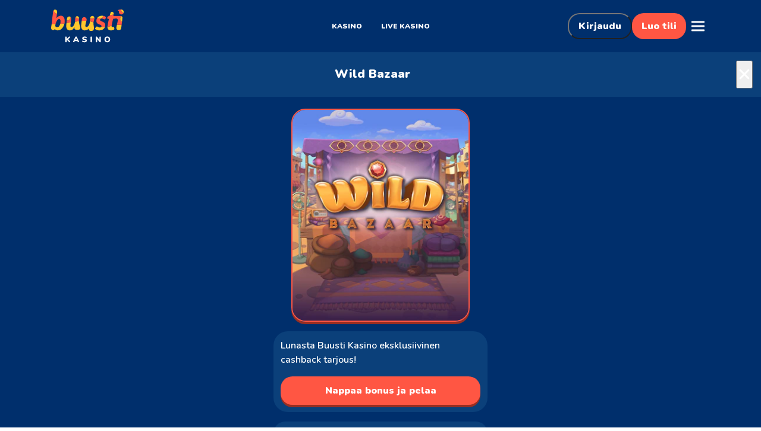

--- FILE ---
content_type: text/html;charset=UTF-8
request_url: https://buustikasino.com/fi/game/wild-bazaar
body_size: 18780
content:
<!DOCTYPE html><html lang="fi" class="macintosh fi desktop apple chrome 131.0.0.0 mac-os 10.15.7" style="--vh: 10.8px;"><head><style data-emotion="css-global" data-s=""></style><style data-emotion="css" data-s=""></style><meta charset="UTF-8"><meta name="viewport" content="width=device-width,initial-scale=1,minimum-scale=1,maximum-scale=1,minimal-ui,viewport-fit=contain"><meta name="apple-mobile-web-app-capable" content="yes"><link rel="preload" href="https://assets.rhinoent.net/production/buustikasino/files/fonts/nunito/nunito-600-900-ext.woff2" as="font" type="font/woff2" crossorigin="anonymous" fetchpriority="low"><link rel="preload" href="https://assets.rhinoent.net/production/buustikasino/files/fonts/nunito/nunito-600-900.woff2" as="font" type="font/woff2" crossorigin="anonymous" fetchpriority="low"><link rel="stylesheet" href="/css/fonts.css"><link rel="preload" href="https://assets.rhinoent.net/production/buustikasino/games/index.json" as="fetch" type="application/json" crossorigin="anonymous" fetchpriority="low"><link rel="icon" href="/favicon.ico" type="image/x-icon"><link rel="apple-touch-icon" href="https://buustikasino.imgix.net/icons/favicons/apple-touch-icon.png?w=16&amp;h=16" sizes="16x16" type="image/png"><link rel="apple-touch-icon" href="https://buustikasino.imgix.net/icons/favicons/apple-touch-icon.png?w=32&amp;h=32" sizes="32x32" type="image/png"><link rel="apple-touch-icon" href="https://buustikasino.imgix.net/icons/favicons/apple-touch-icon.png?w=96&amp;h=96" sizes="96x96" type="image/png"><link rel="apple-touch-icon" href="https://buustikasino.imgix.net/icons/favicons/apple-touch-icon.png?w=180&amp;h=180" sizes="180x180" type="image/png"><link rel="manifest" href="/manifest.webmanifest" crossorigin="use-credentials"><script type="application/ld+json">{"@context":"https://schema.org","@type":"Organization","name":"Buustikasino","url":"https://buustikasino.com","knowsAbout":["https://en.wikipedia.org/wiki/Gambling","https://en.wikipedia.org/wiki/Online_casino","https://en.wikipedia.org/wiki/Online_gambling","https://www.wikidata.org/wiki/Q11416","https://www.wikidata.org/wiki/Q770881"],"logo":{"@type":"ImageObject","url":"https://buustikasino.imgix.net/icons/buustikasino-schema-logo.png?w=1"},"sameAs":["https://twitter.com/buustikasino"]}</script><link rel="stylesheet" type="text/css" href="/css/1122.cbe89629.css"><link rel="stylesheet" type="text/css" href="/css/3605.31d6cfe0.css"><link rel="stylesheet" type="text/css" href="/css/6893.ef8dfe03.css"><link rel="stylesheet" type="text/css" href="/css/5300.8b4edf3b.css"><link rel="stylesheet" type="text/css" href="/css/8210.59049d13.css"><link rel="stylesheet" type="text/css" href="https://rhino-cashier.rhinoent.net/223-v5.7.6.ef8dfe03d338e8095848.css"><link rel="stylesheet" type="text/css" href="https://rhino-cashier.rhinoent.net/154-v5.7.6.4c5fb81172e5e9d8bccf.css"><link rel="stylesheet" type="text/css" href="/css/8761.f66647e0.css"><link rel="stylesheet" type="text/css" href="/css/3349.d0b275cb.css"><style type="text/css">.rfm-marquee-container {
  overflow-x: hidden;
  display: flex;
  flex-direction: row;
  position: relative;
  width: var(--width);
  transform: var(--transform);
}
.rfm-marquee-container:hover div {
  animation-play-state: var(--pause-on-hover);
}
.rfm-marquee-container:active div {
  animation-play-state: var(--pause-on-click);
}

.rfm-overlay {
  position: absolute;
  width: 100%;
  height: 100%;
}
.rfm-overlay::before, .rfm-overlay::after {
  background: linear-gradient(to right, var(--gradient-color), rgba(255, 255, 255, 0));
  content: "";
  height: 100%;
  position: absolute;
  width: var(--gradient-width);
  z-index: 2;
  pointer-events: none;
  touch-action: none;
}
.rfm-overlay::after {
  right: 0;
  top: 0;
  transform: rotateZ(180deg);
}
.rfm-overlay::before {
  left: 0;
  top: 0;
}

.rfm-marquee {
  flex: 0 0 auto;
  min-width: var(--min-width);
  z-index: 1;
  display: flex;
  flex-direction: row;
  align-items: center;
  animation: scroll var(--duration) linear var(--delay) var(--iteration-count);
  animation-play-state: var(--play);
  animation-delay: var(--delay);
  animation-direction: var(--direction);
}
@keyframes scroll {
  0% {
    transform: translateX(0%);
  }
  100% {
    transform: translateX(-100%);
  }
}

.rfm-initial-child-container {
  flex: 0 0 auto;
  display: flex;
  min-width: auto;
  flex-direction: row;
  align-items: center;
}

.rfm-child {
  transform: var(--transform);
}</style><link rel="stylesheet" type="text/css" href="/css/5730.d6c9a4eb.css"><link rel="stylesheet" type="text/css" href="/css/9475.41ff657f.css"><link rel="stylesheet" type="text/css" href="/css/9599.3ff044cd.css"><link rel="stylesheet" type="text/css" href="/css/3884.b77b3175.css"><title>Wild Bazaar: Pelaa oikealla rahalla</title><meta name="description" content="Pelaa Wild Bazaar kolikkopelejä oikealla rahalla! Liity Buusti Kasinoille jo tänään, lunasta ilmainen tervetuliaisbonuksesi 100 euroon saakka ja voita muhkeita jackpotteja!" data-rh="true"><meta name="robots" content="max-snippet:-1, max-image-preview:large, max-video-preview:-1, noindex" data-rh="true"><meta property="og:title" content="Wild Bazaar: Pelaa oikealla rahalla" data-rh="true"><meta property="og:description" content="Pelaa Wild Bazaar kolikkopelejä oikealla rahalla! Liity Buusti Kasinoille jo tänään, lunasta ilmainen tervetuliaisbonuksesi 100 euroon saakka ja voita muhkeita jackpotteja!" data-rh="true"><meta property="og:image" itemprop="image" content="https://buustikasino.imgix.net/games/wild-bazaar.jpg?w=1" data-rh="true"><meta property="og:url" content="https://buustikasino.com/fi/game/wild-bazaar" data-rh="true"><meta property="og:type" content="website" data-rh="true"><meta property="og:site_name" content="Buustikasino" data-rh="true"><meta property="og:locale" content="fi" data-rh="true"><link rel="stylesheet" type="text/css" href="/css/694.44970bc4.css"><meta rel="x-prerender-render-id" content="b78bc007-05d8-4246-bb8e-518764c43e8b" />
			<meta rel="x-prerender-render-at" content="2026-01-16T07:37:23.941Z" /><meta rel="x-prerender-request-id" content="b78bc007-05d8-4246-bb8e-518764c43e8b" />
      		<meta rel="x-prerender-request-at" content="2026-01-16T07:37:23.648Z" /></head><body><div id="root" class="root"><div></div><div class="top-nav"><div class="navBar"><div class="logoContainer"><a class="logo-wrapper" href="/fi"><img class="lazy-image lazy-image-loaded visible logo" title="buustikasino" src="https://buustikasino.imgix.net/logos/logo-dark.svg" alt="buustikasino"></a></div><div class="menuItems"><div class="tabBar"><a class="tabBarItem nav-casino" id="trk_tab-bar-casino" href="/fi/casino"><span class="tabBarItemTitle">Kasino</span></a><a class="tabBarItem nav-livecasino" id="trk_tab-bar-live-casino" href="/fi/live-casino"><span class="tabBarItemTitle">Live Kasino</span></a></div></div><div class="navBarButtons"><div class="navBarButtonContainer"><button class="MuiButtonBase-root MuiButton-root muiButtonBase MuiButton-text MuiButton-textInherit MuiButton-sizeMedium MuiButton-textSizeMedium MuiButton-colorInherit MuiButton-root muiButtonBase MuiButton-text MuiButton-textInherit MuiButton-sizeMedium MuiButton-textSizeMedium MuiButton-colorInherit loginButton css-b7766g" tabindex="0" type="button"><span class="MuiButton-label">Kirjaudu</span><span class="MuiTouchRipple-root css-w0pj6f"></span></button><button class="MuiButtonBase-root MuiButton-root muiButtonBase MuiButton-contained MuiButton-containedPrimary muiButtonContainedPrimary MuiButton-sizeMedium MuiButton-containedSizeMedium MuiButton-root muiButtonBase MuiButton-contained MuiButton-containedPrimary muiButtonContainedPrimary MuiButton-sizeMedium MuiButton-containedSizeMedium signUpButton css-1hw9j7s" tabindex="0" type="button" id="trk_nav-bar-register-button"><span class="MuiButton-label">Luo tili</span><span class="MuiTouchRipple-root css-w0pj6f"></span></button></div><div class="icon-wrapper more"><img src="https://buustikasino.imgix.net/icons/menu-burger.svg" alt=""></div></div></div></div><div class="content navBarVisible"><div class="gamePage" style="background-image: unset;"><div><div class="gameContentWrapper"><div class="gameLauncher"><div class="mgl-header"><div class="title"><h1>Wild Bazaar</h1></div><button class="MuiButtonBase-root MuiIconButton-root MuiIconButton-sizeMedium closeButton css-1yxmbwk" tabindex="0" type="button"><div class="icon-wrapper modal-close"><img src="https://buustikasino.imgix.net/icons/close.svg" alt=""></div><span class="MuiTouchRipple-root css-w0pj6f"></span></button></div><div class="mgl-content"><div class="imgWrapper"><img loading="eager" class="lazy-image lazy-image-loaded visible game-thumb-img" effect="black-and-white" src="https://buustikasino.imgix.net/games/wild-bazaar.jpg?dpr=1&amp;fit=clip&amp;auto=format&amp;bg=383047&amp;h=0&amp;w=300" alt="Wild Bazaar" title="Wild Bazaar"></div><div class="buttonsWrappers"><div class="signupWrapper"><div class="welcomeOffer"><span class="welcomeOfferTitle">Lunasta Buusti Kasino eksklusiivinen cashback tarjous!</span><div class="tncLinksWrapper"></div></div><button class="MuiButtonBase-root MuiButton-root MuiButton-contained MuiButton-containedPrimary MuiButton-sizeMedium MuiButton-containedSizeMedium MuiButton-root MuiButton-contained MuiButton-containedPrimary MuiButton-sizeMedium MuiButton-containedSizeMedium muiButtonBase css-1hw9j7s" tabindex="0" type="button"><span>Nappaa bonus ja pelaa</span><span class="MuiTouchRipple-root css-w0pj6f"></span></button></div><button class="MuiButtonBase-root MuiButton-root MuiButton-outlined MuiButton-outlinedPrimary MuiButton-sizeMedium MuiButton-outlinedSizeMedium MuiButton-root MuiButton-outlined MuiButton-outlinedPrimary MuiButton-sizeMedium MuiButton-outlinedSizeMedium muiButtonBase tryForFun css-79xub" tabindex="0" type="button"><span>Pelaa ja nauti</span><span class="MuiTouchRipple-root css-w0pj6f"></span></button><a class="loginLink">Onko sinulla jo tili? Kirjaudu sisään</a></div></div></div></div></div></div></div><div class="footer"><div class=" footer-wrapper"><div class="footer-languages-wrapper"><div class="MuiFormControl-root language-selector-element css-13sljp9"><label class="MuiFormLabel-root MuiInputLabel-root MuiInputLabel-formControl MuiInputLabel-animated MuiInputLabel-shrink MuiInputLabel-sizeMedium MuiInputLabel-outlined MuiFormLabel-colorPrimary MuiFormLabel-filled MuiInputLabel-root MuiInputLabel-formControl MuiInputLabel-animated MuiInputLabel-shrink MuiInputLabel-sizeMedium MuiInputLabel-outlined selectLabel css-1ald77x" data-shrink="true"></label><div class="MuiInputBase-root MuiOutlinedInput-root MuiInputBase-colorPrimary MuiInputBase-formControl MuiInputBase-adornedStart css-w1sgxi"><div class="icon-wrapper lang-icon"><img src="https://buustikasino.imgix.net/icons/global.svg" alt=""></div><div tabindex="0" role="combobox" aria-controls=":r0:" aria-expanded="false" aria-haspopup="listbox" aria-label="" aria-labelledby="mui-component-select-language-selector" id="mui-component-select-language-selector" class="MuiSelect-select MuiSelect-outlined MuiInputBase-input MuiOutlinedInput-input MuiInputBase-inputAdornedStart css-1cq0fp4"><span class="selectValue">Suomi (Suomi)</span></div><input aria-invalid="false" name="language-selector" aria-hidden="true" tabindex="-1" class="MuiSelect-nativeInput css-1k3x8v3" value="fi"><svg xmlns="http://www.w3.org/2000/svg" width="24" height="24" fill="none" viewBox="0 0 24 24" class="MuiSelect-icon MuiSelect-iconOutlined css-bi4s6q"><path fill="#fff" d="M4.563 8.305a1 1 0 0 0 0 1.414l6.68 6.68a1 1 0 0 0 .758.291 1 1 0 0 0 .76-.291l6.679-6.68a1 1 0 0 0 0-1.414l-.707-.707a1 1 0 0 0-1.414 0l-5.317 5.317-5.318-5.317a1 1 0 0 0-1.414 0z"></path></svg><fieldset aria-hidden="true" class="MuiOutlinedInput-notchedOutline css-igs3ac"><legend class="css-ihdtdm"><span class="notranslate">​</span></legend></fieldset></div></div></div><div class="footer-rg-icons"></div><div class="footerLinkSection"><div class="footer-links-wrapper"><div><p class="title">Pelit</p><a rel="follow" href="/fi/casino">Nettikasinon aula</a><a rel="follow" href="/fi/live-casino">Livekasinon aula</a><a href="/fi/promotions">Kampanjat</a></div><div><p class="title">Buusti Kasino</p><a rel="nofollow" href="/fi/terms-and-conditions">Säännöt ja ehdot</a><a rel="nofollow" href="/fi/privacy-policy">Yksityisyyskäytäntö</a><a rel="nofollow" href="/fi/cookie-policy">Evästekäytäntö</a></div><div><p class="title">Lisää tietoa</p><a href="/fi/faq">Ohje ja UKK</a><a rel="nofollow" href="/fi/bonus-policy">Bonuskäytäntö</a><a href="/fi/responsible-gambling">Vastuullinen pelaaminen</a><a href="https://rhinoaffiliates.com/" rel="noopener noreferrer" target="_blank">Affiliates / Yhteistyökumppanit</a></div></div></div><div class="footer-game-providers"><div class="iconsContainer providers"><span class="footer-icon"><img class="lazy-image lazy-image-loaded visible icon-img play'n-go" width="300" src="https://buustikasino.imgix.net/icons/game-providers/playngo.svg" alt="" title=""></span><span class="footer-icon"><img class="lazy-image lazy-image-loaded visible icon-img push-gaming" width="300" src="https://buustikasino.imgix.net/icons/game-providers/push-gaming.svg" alt="" title=""></span><span class="footer-icon"><img class="lazy-image lazy-image-loaded visible icon-img relax-gaming" width="300" src="https://buustikasino.imgix.net/icons/game-providers/relaxgaming.svg" alt="" title=""></span><span class="footer-icon"><img class="lazy-image lazy-image-loaded visible icon-img netent" width="300" src="https://buustikasino.imgix.net/icons/game-providers/netent.svg" alt="" title=""></span><span class="footer-icon"><img class="lazy-image lazy-image-loaded visible icon-img nolimit" width="300" src="https://buustikasino.imgix.net/icons/game-providers/nolimit-city.svg" alt="" title=""></span><span class="footer-icon"><img class="lazy-image lazy-image-loaded visible icon-img red-tiger" width="300" src="https://buustikasino.imgix.net/icons/game-providers/redtigergaming.svg" alt="" title=""></span><span class="footer-icon"><img class="lazy-image lazy-image-loaded visible icon-img evolution" width="300" src="https://buustikasino.imgix.net/icons/game-providers/evolution.svg" alt="" title=""></span><span class="footer-icon"><img class="lazy-image lazy-image-loaded visible icon-img pragmatic-play" width="300" src="https://buustikasino.imgix.net/icons/game-providers/pragmaticplay.svg" alt="" title=""></span><span class="footer-icon"><img class="lazy-image lazy-image-loaded visible icon-img spinomenal" width="300" src="https://buustikasino.imgix.net/icons/game-providers/spinomenal.svg" alt="" title=""></span><span class="footer-icon"><img class="lazy-image lazy-image-loaded visible icon-img btg" width="300" src="https://buustikasino.imgix.net/icons/game-providers/bigtimegaming.svg" alt="" title=""></span><span class="footer-icon"><img class="lazy-image lazy-image-loaded visible icon-img quickspin" width="300" src="https://buustikasino.imgix.net/icons/game-providers/quickspin.svg" alt="" title=""></span><span class="footer-icon"><img class="lazy-image lazy-image-loaded visible icon-img thunderkick" width="300" src="https://buustikasino.imgix.net/icons/game-providers/thunderkick.svg" alt="" title=""></span><span class="footer-icon"><img class="lazy-image lazy-image-loaded visible icon-img playson" width="300" src="https://buustikasino.imgix.net/icons/game-providers/playson_new.svg" alt="" title=""></span><span class="footer-icon"><img class="lazy-image lazy-image-loaded visible icon-img fantasma" width="300" src="https://buustikasino.imgix.net/icons/game-providers/fantasma.svg" alt="" title=""></span><span class="footer-icon"><img class="lazy-image lazy-image-loaded visible icon-img elk" width="300" src="https://buustikasino.imgix.net/icons/game-providers/elk.svg" alt="" title=""></span><span class="footer-icon"><img class="lazy-image lazy-image-loaded visible icon-img hacksaw-gaming" width="300" src="https://buustikasino.imgix.net/icons/game-providers/hacksaw-gaming.svg" alt="" title=""></span><span class="footer-icon"><img class="lazy-image lazy-image-loaded visible icon-img microgaming" width="300" src="https://buustikasino.imgix.net/icons/game-providers/microgaming.svg" alt="" title=""></span></div></div><div class="footer-logos-wrapper"><div class="footer-divider"></div></div><div class="certificates-container"><div class="iconsContainer certs licenceCertificates"><span class="footer-icon"><img class="lazy-image lazy-image-loaded visible icon-img estonia" width="300" title="Estonia" src="https://buustikasino.imgix.net/icons/certificates/estonia_license.svg" alt="Estonia"></span><span class=""><a class="footer-icon" href="https://www.dmca.com/r/z23q4z4" target="_blank" id="trk_footer-certificate-dmca"> <img class="lazy-image lazy-image-loaded visible icon-img dmca" width="300" src="https://buustikasino.imgix.net/icons/certificates/dmca-new.svg" alt="" title=""></a></span></div><div class="iconsContainer certs securityCertificates"><span class="footer-icon"><img class="lazy-image lazy-image-loaded visible icon-img 18+" width="300" src="https://buustikasino.imgix.net/icons/certificates/18-1-.svg" alt="" title=""></span><span class="footer-icon"><img class="lazy-image lazy-image-loaded visible icon-img digicert" width="300" title="digicert" src="https://buustikasino.imgix.net/icons/certificates/digicert-w-1-.svg" alt="digicert"></span><span class="footer-icon"><img class="lazy-image lazy-image-loaded visible icon-img gamcare" width="300" src="https://buustikasino.imgix.net/icons/certificates/gamecare-w-1-.svg" alt="" title=""></span><span class="footer-icon"><img class="lazy-image lazy-image-loaded visible icon-img gamcare" width="300" src="https://buustikasino.imgix.net/icons/certificates/ssl-1-.svg" alt="" title=""></span><span class="footer-icon"><img class="lazy-image lazy-image-loaded visible icon-img pci" width="300" src="https://buustikasino.imgix.net/icons/certificates/dss-1-.svg" alt="" title=""></span></div></div><div class="footer-text-wrapper"><p>Buusti Kasino verkkosivua ylläpitää Play Well Media Limited, Maltalla perustettu yritys, jonka rekisterinumero on C 101422 ja rekisteröity toimipaikka Spinola Park, 4. kerros Etelä, Triq Mikiel Ang Borg, San Giljan, SPK1000, Malta, jolle Viron vero- ja tullihallitus on myöntänyt seuraavat toimintaluvat HKT000068 ja HKL000395.</p><p>Alle 18-vuotiaat eivät saa pelata.</p><p>Jos haluat ottaa meihin yhteyttä, lähetä meille sähköpostia osoitteeseen tuki@buustikasino.com</p></div></div><div class="footer-icon-wrapper"><img class="lazy-image lazy-image-loaded visible" title="buustikasino" src="https://buustikasino.imgix.net/logos/logo-dark.svg" alt="buustikasino"><div class="footer-copyright">© 2026 Buusti Kasino kaikki oikeudet pidätetään</div></div></div></div></body></html>

--- FILE ---
content_type: text/css; charset=utf-8
request_url: https://buustikasino.com/css/8210.59049d13.css
body_size: 151472
content:
.errorBoundary{min-height:60vh}.errorBoundary .boundaryWrapper{align-items:center;display:flex;flex-direction:column;height:100%;width:100%}.errorBoundary .boundaryWrapper .errorMessage{font-family:Oswald,sans-serif;font-size:2.25rem;font-weight:700;line-height:2.5rem;margin:6.125rem 0 5rem;text-align:center;text-transform:uppercase;width:50%;word-break:break-word}.errorBoundary .boundaryWrapper .errorBtn{height:3.8125rem;line-height:1.625rem;width:15.5rem}.errorBoundary.isModal{height:100%}.errorBoundary.isModal .errorMessage{width:90%}.errorModal .modal-content{display:flex}.mobile .isModal{height:100%}.mobile .isModal .boundaryWrapper{justify-content:center}.mobile .isModal .boundaryWrapper .errorMessage{margin-top:0}.desktop .errorBoundary .boundaryWrapper .errorMessage{font-size:3.25rem;line-height:130%;margin:7.5rem 0 5.5rem}.desktop .isModal .boundaryWrapper .errorMessage{font-size:2.25rem;font-weight:700}.sidebar{pointer-events:none}.sidebar .MuiDrawer-paper{width:100%}.sidebar.sidebar-page .MuiBackdrop-root,.sidebar.sidebar-page .MuiDrawer-paper{box-shadow:unset}.sidebar.sidebar-page .modal-body{padding:0}.sidebar.sidebar-page .modal-header{border-top-left-radius:0;border-top-right-radius:0}.sidebar.sidebar-page .modal-inner{border:0}.sidebar .MuiBackdrop-root{background:rgba(0,0,0,.5);pointer-events:auto}.sidebar .sidebar-container{height:100%;overflow:hidden;pointer-events:auto;width:100%}.sidebar .sidebar-container .modal-body{display:flex}.sidebar .sidebar-container .modal-content{display:flex;flex-direction:column;height:auto;margin:0;padding:0;width:100%}.sidebar .sidebar-container .modal-inner{height:100%;width:100%}@media(min-width:768px){.sidebar .sidebar-container .page-review .static-page-paragraph.oversized{padding:1.5rem 4rem}.sidebar .sidebar-container .page-review .static-page-paragraph.normal{padding:.5rem 4rem}}html.desktop .sidebar .MuiBackdrop-root,html.desktop .sidebar .MuiDrawer-paper{height:100%}html.desktop .sidebar .MuiDrawer-paper{bottom:0;box-shadow:-1px 4px 2px 2px rgba(0,0,0,.2);height:100%;max-width:48rem;top:0}html.desktop .sidebar .MuiBackdrop-root{background:rgba(0,0,0,.5);top:unset}html.desktop .sidebar .modal-inner{max-height:unset}html.desktop .sidebar.promotions .MuiDrawer-paper{max-width:48rem}.session-time-wrapper{font-size:.875rem;font-weight:600;padding:.4375rem 1rem}.session-time-wrapper .session-time-title{color:#fff;line-height:1.375rem;margin:0}.session-time-wrapper .session-time-hour{margin-right:.25rem}.session-time-wrapper span{color:#fff}.sidebar-search-games>.search-bar{opacity:1;position:relative}.search-bar{left:0;opacity:0;position:absolute;top:0;width:100%;z-index:999}.search-bar-slide-in{opacity:1;transform:none}.search-bar-container{align-items:center;background:linear-gradient(180deg,#fff 45.83%,#e6e6e6);box-sizing:border-box;color:#fff;display:flex;height:100%;justify-content:flex-end;overflow:hidden;padding:1rem;width:100%}.search-bar-container.typed-in{background:#0d4f97}.search-bar-container-active{background:linear-gradient(180deg,#fff 45.83%,#e6e6e6)}.search-input-container{align-items:center;display:inline-flex;flex:1;justify-content:center}.search-input-container .icon-wrapper img{height:1.5rem;width:auto}.search-input-container .search-input{background-color:transparent;border:0;color:#080f3b;font-size:1rem;font-weight:600;line-height:1.5rem;margin-left:.5rem;padding:0;width:100%}.search-input-container .search-input::-moz-placeholder{color:#080f3b;opacity:.5}.search-input-container .search-input::placeholder{color:#080f3b;opacity:.5}.search-input-container .search-input:focus{outline:none}.search-input-games-number{color:#868686;font-size:.875rem;font-weight:600;line-height:1.375rem;padding-bottom:.25rem;white-space:nowrap}.search-modal-close-icon{cursor:pointer;margin-left:.75rem}.search-control-container{align-items:center;display:flex;justify-content:center;margin-right:1.5rem}.search-control-container .search-control{align-items:center;box-sizing:border-box;color:#fff;display:inline-flex;font-size:1rem;font-weight:400;height:100%;justify-content:center}.search-control-container .search-reset{cursor:pointer}.search-cancel{align-items:center;background-color:#ff5643;border-radius:1.25rem;box-sizing:border-box;cursor:pointer;display:flex;height:3rem;justify-content:center;-webkit-user-select:none;-moz-user-select:none;user-select:none;width:3rem;-webkit-tap-highlight-color:rgba(0,0,0,0)}.search-cancel svg{width:1rem}.desktop .search-bar{width:100%}.desktop .search-control-container{margin-right:5rem}.searchDisplay{margin-top:1rem;width:100%}.searchSection{background:#0b407a}@media(min-width:1024px){.searchSection{min-height:22.625rem}}.searchSection .sectionTitle{color:#fff;display:block;font-size:.875rem;font-weight:600;line-height:1.375rem;margin:.75rem 0;padding:0 1rem}.searchSection .game-studios-popular .sectionTitle{margin-top:.75rem}.searchSection .sectionBody{position:relative}.searchSection .windowed-grid-container{padding:0 1rem}.search-game-row{align-items:center;cursor:pointer;display:flex;justify-content:space-between;margin-bottom:.5rem;padding:0 1rem}.search-game-row .search-game-details{display:flex}.search-game-row .search-game-details .dotlottie-container{overflow:hidden}.search-game-row .search-game-details .dotlottie-container .error,.search-game-row .search-play-icon{display:none}@media(min-width:1024px){.search-game-row:hover{background:rgba(112,218,244,.1)}.search-game-row:hover .search-play-icon{display:block}}.search-game-image{background-position:50%;background-size:cover;border:.125rem solid #ff5643;border-radius:1.5rem;border-radius:1rem;box-shadow:0 .25rem 0 #992e22;box-sizing:border-box;height:3rem;margin-right:1rem;width:2.5rem}.search-game-wrapper{display:flex;flex-direction:column;justify-content:center}.search-game-wrapper .search-game-name{color:#fff;font-size:.875rem;font-weight:600;line-height:1.375rem;margin-right:.5rem}.search-game-wrapper .search-game-provider{color:#70daf4;font-size:.875rem;font-weight:600;line-height:1.375rem;opacity:.5}.searchPaginationCount{align-items:center;color:#fff;display:flex;font-size:1rem;font-weight:600;justify-content:center;line-height:1.5rem;margin-bottom:1.5rem;width:100%}.search-vendor-section{align-items:center;cursor:pointer;display:flex;margin-top:.5rem;padding:0 1rem}.search-vendor-section .search-vendor-icon{background:#293047;border:.125rem solid #ff5643;border-radius:.75rem;box-shadow:0 .25rem 0 0 #992e22;height:3rem;justify-content:center;margin-right:1rem;padding:1rem .75rem;width:7rem}.search-vendor-section .search-vendor-icon img{height:1rem;max-width:80%}.search-vendor-section .search-vendor-wrapper{display:flex;flex-direction:column;justify-content:center}.search-vendor-section .search-vendor-name{color:#fff;font-size:.875rem;font-weight:600;line-height:1.375rem}.search-vendor-section .search-vendor-games{color:#70daf4;font-size:.875rem;font-weight:600;line-height:1.375rem}.topSpace{padding-left:1rem}.topSpace:first-child{margin-top:1rem}@media(min-width:1024px){.topSpace:first-child{margin-top:0}}.fullPageloader{align-items:center;display:flex;height:100vh;justify-content:center;width:100vw}@keyframes ldio-fyszzpnu77a-r{0%,to{animation-timing-function:cubic-bezier(.2 0 .8 .8)}50%{animation-timing-function:cubic-bezier(.2 .2 .8 1)}0%{transform:rotate(0deg)}50%{transform:rotate(180deg)}to{transform:rotate(1turn)}}@keyframes ldio-fyszzpnu77a-s{0%,to{animation-timing-function:cubic-bezier(.2 0 .8 .8)}50%{animation-timing-function:cubic-bezier(.2 .2 .8 1)}0%{transform:translate(-30px,-30px) scale(0)}50%{transform:translate(-30px,-30px) scale(1)}to{transform:translate(-30px,-30px) scale(0)}}.ldio-fyszzpnu77a>div{transform:translateY(-15px)}.ldio-fyszzpnu77a>div>div{animation:ldio-fyszzpnu77a-r 1s linear infinite;transform-origin:100px 100px}.ldio-fyszzpnu77a>div>div>div{position:absolute;transform:translate(100px,92px)}.ldio-fyszzpnu77a>div>div>div>div{animation:ldio-fyszzpnu77a-s 1s linear infinite;background:#70daf4;border-radius:50%;height:3rem;width:3rem}.ldio-fyszzpnu77a>div>div:last-child{animation-delay:-.5s}.ldio-fyszzpnu77a>div>div:last-child>div>div{animation-delay:-.5s;background:#ffc72c}.loadingio-spinner-interwind-asxkld4ngtv{background:transparent;display:inline-block;height:12.5rem;overflow:hidden;width:12.5rem}.ldio-fyszzpnu77a{backface-visibility:hidden;height:100%;position:relative;transform:translateZ(0) scale(1);transform-origin:0 0;width:100%}.ldio-fyszzpnu77a div{box-sizing:content-box}.search-not-found{color:#fff;padding:2rem 1.5rem;text-align:center}@media(min-width:1024px){.search-not-found{min-height:24rem}}.search-not-found .title{font-size:1.5rem;font-weight:900;line-height:2rem;margin:0}.search-not-found .subTitle{font-size:.875rem;font-weight:600;line-height:1.375rem}.pendingWithdrawals .titleWrapper{display:flex;justify-content:space-between;padding-bottom:.5rem}.pendingWithdrawals .titleWrapper .title{font-size:1rem;font-weight:700}.pendingWithdrawals .titleWrapper .MuiBadge-badge{background-color:#a44bc9;color:#fff;font-size:.625rem;right:-.75rem;top:.25rem}.pendingWithdrawals a{font-weight:600}.pendingWithdrawals .pwItem{background-color:#002f6c;border-radius:1.5rem;display:flex;font-size:.875rem;justify-content:stretch;margin-bottom:.5rem;padding:1rem 1.5rem}.pendingWithdrawals .pwItem.shrinkedPwItem:first-child{border-bottom:0}.pendingWithdrawals .pwItem:last-child{margin-bottom:1rem}.pendingWithdrawals .vertLine{background-color:#ffc72c;border-radius:.25rem;flex-grow:0;max-width:.25rem;width:100%}.pendingWithdrawals .pwContent{display:flex;flex-direction:column;flex-grow:1;justify-content:center;padding-left:.5rem}.pendingWithdrawals .pwContent :first-child{color:#fff;font-size:.875rem;font-weight:600;line-height:1.375rem}.pendingWithdrawals .pwContent :last-child{color:#fff;font-size:.75rem;font-weight:600;line-height:1.25rem}.pendingWithdrawals .pwActions{flex-grow:0}.pendingWithdrawals .pwActions a{color:#fff;font-size:.75rem;font-weight:900;line-height:1.5rem}.pendingWithdrawals .pwActions .cancelling{opacity:.5}.pendingWithdrawals .pwActions .pendingWithdrawalCancelIcon{align-items:center;cursor:pointer}.pendingWithdrawals .pwActions .pendingWithdrawalCancelIcon img{height:1.5rem;width:auto}.loader.fastTrack-loader{z-index:999}.cookiePolicy{align-items:center;background:#fff;border-radius:.75rem;bottom:4.5rem;box-shadow:0 0 8px rgba(0,0,0,.17);display:flex;flex-direction:row;gap:1rem;left:.5rem;margin:auto auto .5rem;max-width:21.4375rem;padding:.5rem .5rem .5rem 1rem;position:fixed;right:.5rem;text-align:left;z-index:100}.cookiePolicy .cookieDescription{color:#002f6c;flex:1 0 0;font-size:.875rem;font-weight:600;line-height:1.375rem}.cookiePolicy .cookieDescription a{color:#002f6c;text-decoration-line:underline;-webkit-text-decoration-skip-ink:none;text-decoration-skip-ink:none;text-decoration-style:solid;text-decoration-thickness:auto;text-underline-offset:auto}.cookiePolicy .cookieAction{background-color:rgba(112,218,244,.2);border-radius:1rem;font-size:.75rem;font-weight:900;letter-spacing:.03rem;line-height:1.5rem;padding:.5rem 1rem;text-transform:uppercase;word-break:keep-all}@media(max-width:480px){@supports(-webkit-touch-callout:none){.cookiePolicy .cookieAction{padding-top:.5rem}}}@media(min-width:850px){.cookiePolicy{bottom:0;margin-bottom:1rem;max-width:480px}}@media(min-width:1024px){.cookiePolicy{text-align:left}}.cookiePolicy .cookiePrivacy{text-decoration:underline}.ios.mobile .cookiePolicy{bottom:calc(4.5rem + var(--safe-area-inset-bottom))}.snackbar{color:#fff;left:0;max-width:35.5rem;right:0;top:0}body:not(.hasModal) .snackbar{top:3.5rem}.snackbar .MuiSnackbarContent-message{width:100%}.snackbar .snackbarContent{background-color:transparent;color:#fff;display:flex;min-height:4.3125rem;padding:0 1rem;width:100%}.snackbar .snackbarContent .snackbarMessage{align-items:center;display:flex;gap:.5rem;width:100%}.snackbar .snackbarContent .snackbarMessage .messageText{border-right:.0625rem solid #fff;flex-grow:1;margin:0;padding-right:.5rem}.snackbar .snackbarContent .snackbarMessage .messageText a{color:#fff;text-decoration:underline}.snackbar .snackbarContent .snackbarMessage .closeMessage{cursor:pointer}.snackbar .snackbarContent .snackbarMessage .closeMessage img{height:1.5rem;width:auto}.snackbar.success{background-color:#00c02a}.snackbar.error{background-color:#e34949}@media(min-width:568px){.snackbar{left:auto;right:0;width:29.375rem}.snackbar,.snackbar .snackbarContent{border-radius:0 0 0 .75rem}}html.desktop .profile-verification-modal.modalMarkupV3 .modalMarkupV3Wrapper{height:38.125rem;width:30rem}.profile-verification-modal .profile-verification-wrapper{padding:1.5rem 6.7%}@media(min-width:850px){.profile-verification-modal .profile-verification-wrapper{padding:1.5rem}}.profile-verification-modal .profile-verification-wrapper:has(.profile-verification-content){padding:0}.profile-verification-modal .profile-verification-wrapper .profile-verification-content{padding:1.5rem}.profile-verification-modal .profile-verification-wrapper-content{display:flex;flex-direction:column;row-gap:1rem}.profile-verification-modal .profile-verification-wrapper-content .profile-verification-sms-email-method-wrapper{display:flex;flex-direction:column;gap:1.5rem}.profile-verification-modal .profile-verification-wrapper-content .profile-verification-sms-email-method-wrapper .profile-verification-email-sms-edit{display:flex;flex-direction:column;margin-bottom:.5rem;row-gap:.25rem}.profile-verification-modal .profile-verification-wrapper-content .profile-verification-sms-email-method-wrapper .profile-verification-email-sms-edit .profile-verification-email-sms-title{color:#2f2f2f;font-size:1rem;font-weight:700;line-height:1.5rem;margin:0 0 .25rem}.profile-verification-modal .profile-verification-wrapper-content .profile-verification-sms-email-method-wrapper .profile-verification-email-sms-edit .profile-verification-email-sms-edit-group{display:flex;gap:1.5rem}.profile-verification-modal .profile-verification-wrapper-content .profile-verification-sms-email-method-wrapper .profile-verification-email-sms-edit .profile-verification-email-sms-edit-group .profile-verification-email-sms-field{border:0;color:#0d4f97;flex:1 0 0;font-size:1rem;font-weight:600;line-height:1.5rem}.profile-verification-modal .profile-verification-wrapper-content .profile-verification-sms-email-method-wrapper .profile-verification-email-sms-edit .profile-verification-email-sms-edit-group .profile-verification-email-sms-field::-moz-placeholder{color:#0d4f97}.profile-verification-modal .profile-verification-wrapper-content .profile-verification-sms-email-method-wrapper .profile-verification-email-sms-edit .profile-verification-email-sms-edit-group .profile-verification-email-sms-field::placeholder{color:#0d4f97}.profile-verification-modal .profile-verification-wrapper-content .profile-verification-sms-email-method-wrapper .profile-verification-email-sms-edit .profile-verification-email-sms-edit-group .profile-verification-email-sms-change-btn{align-items:center;background:rgba(112,218,244,.2);display:flex;font-size:.75rem;font-weight:900;justify-content:center;letter-spacing:.03rem;line-height:1.5rem;padding:.5rem 1rem;text-transform:uppercase}.profile-verification-modal .profile-verification-wrapper-content .profile-verification-sms-email-method-wrapper .profile-verification-email-sms-edit .profile-verification-email-sms-edit-group .profile-verification-email-sms-change-btn:hover{background:rgba(112,218,244,.1);box-shadow:none}.profile-verification-modal .profile-verification-wrapper-content .profile-verification-sms-email-method-wrapper .profile-verification-email-sms-edit .profile-verification-email-sms-edit-group .profile-verification-email-sms-change-btn:active{box-shadow:none}.profile-verification-modal .profile-verification-wrapper-content .profile-verification-sms-email-method-wrapper .profile-verification-email-sms-change-section button.MuiButtonBase-root{box-shadow:0 .25rem 0 #992e22;letter-spacing:.04rem;text-transform:uppercase}.profile-verification-modal .profile-verification-wrapper-content .profile-verification-email-method-wrapper .profile-verification-email-field{background-color:#0b407a;border:0;border-radius:1.5rem;color:#fff;font-size:1rem;font-weight:600;line-height:1.5rem;margin-bottom:1rem;padding:1rem;width:100%}.profile-verification-modal .profile-verification-wrapper-content .profile-verification-email-method-wrapper .profile-verification-email-field:focus-visible{outline:0}.profile-verification-modal .profile-verification-wrapper-content .profile-verification-email-method-wrapper .profile-verification-email-field::-moz-placeholder{color:hsla(0,0%,100%,.7)}.profile-verification-modal .profile-verification-wrapper-content .profile-verification-email-method-wrapper .profile-verification-email-field::placeholder{color:hsla(0,0%,100%,.7)}.profile-verification-modal .profile-verification-wrapper-content .profile-verification-email-method-wrapper .profile-verification-email-field:focus{color:#fff}.profile-verification-modal .profile-verification-wrapper-content .profile-verification-email-method-wrapper .profile-verification-email-verify{box-shadow:0 .25rem 0 #992e22;letter-spacing:.04rem;margin-bottom:.5rem;text-transform:uppercase}.profile-verification-modal .profile-verification-wrapper-content .profile-verification-email-method-wrapper .profile-verification-email-change-btn{background:rgba(112,218,244,.2);letter-spacing:.04rem;text-transform:uppercase;width:100%}.profile-verification-modal .profile-verification-wrapper-content .profile-verification-email-method-wrapper .profile-verification-email-change-btn:hover{background:rgba(112,218,244,.1);box-shadow:none}.profile-verification-modal .profile-verification-wrapper-content .profile-verification-email-method-wrapper .profile-verification-email-change-btn:active{box-shadow:none}.profile-verification-modal .profile-verification-wrapper-content .general-error-message{margin:0 0 1rem}.profile-verification-modal .profile-verification-wrapper-content .verification-description-top{color:#080f3b;font-size:1rem;font-weight:600;line-height:1.5rem;margin:0}.profile-verification-modal .profile-verification-wrapper-content .verification-description-top span{color:#0d4f97}.profile-verification-modal .profile-verification-wrapper-content .verification-description-top .verification-description-intro{margin:0 0 1rem}.profile-verification-modal .profile-verification-wrapper-content .verification-description-top .verification-description-method{margin-bottom:0}.profile-verification-modal .profile-verification-wrapper-content .profile-verification-inputs-container{align-items:flex-start;display:flex;flex-direction:column;gap:.25rem;margin:1rem 0}.profile-verification-modal .profile-verification-wrapper-content .profile-verification-inputs-container .profile-verification-inputs{align-self:stretch;-moz-column-gap:.5rem;column-gap:.5rem;display:flex}.profile-verification-modal .profile-verification-wrapper-content .profile-verification-inputs-container .profile-verification-inputs .input-box{flex:1;height:4.25rem;width:3.5rem}.profile-verification-modal .profile-verification-wrapper-content .profile-verification-inputs-container .profile-verification-inputs .input-box .MuiInputBase-input{background-color:#0b407a;border:0;border-radius:1.5rem;color:#fff;font-size:1.25rem;font-weight:900;height:1.25rem;line-height:1.75rem;padding:1.5rem 1.25rem;text-align:center}.profile-verification-modal .profile-verification-wrapper-content .profile-verification-inputs-container .profile-verification-inputs .input-box .MuiInputBase-input:focus{background-color:#0d4f97;color:#fff}.profile-verification-modal .profile-verification-wrapper-content .profile-verification-inputs-container .profile-verification-inputs .input-box .MuiOutlinedInput-notchedOutline{border:0;top:0}.profile-verification-modal .profile-verification-wrapper-content .profile-verification-inputs-container .profile-verification-inputs .input-box .Mui-Focused{border:unset}.profile-verification-modal .profile-verification-wrapper-content .profile-verification-inputs-container .profile-verification-inputs .input-box.input-filled .MuiInputBase-input{background-color:#0d4f97;color:#fff}.profile-verification-modal .profile-verification-wrapper-content .profile-verification-inputs-container .profile-verification-inputs .input-box.input-filled .Mui-error .MuiInputBase-input{background-color:#d83939}.profile-verification-modal .profile-verification-wrapper-content .profile-verification-inputs-container .verification-error-message{color:#d83939;font-size:.875rem;font-weight:600;line-height:1.25rem}.profile-verification-modal .profile-verification-wrapper-content .profile-verification-actions{display:flex;flex-direction:column;row-gap:1rem}.profile-verification-modal .profile-verification-wrapper-content .profile-verification-actions .profile-verification-email-field{box-shadow:0 .25rem 0 #992e22}.profile-verification-modal .profile-verification-wrapper-content .profile-verification-actions .MuiButton-label{letter-spacing:.04rem;text-transform:uppercase}.profile-verification-modal .profile-verification-wrapper-content .profile-verification-actions .profile-verification-info{display:flex;flex-direction:column;row-gap:1rem}.profile-verification-modal .profile-verification-wrapper-content .profile-verification-actions .profile-verification-info .profile-verification-action{display:flex;flex-direction:column;gap:.5rem}.profile-verification-modal .profile-verification-wrapper-content .profile-verification-actions .profile-verification-info .profile-verification-action .MuiButtonBase-root{background:rgba(112,218,244,.2)}.profile-verification-modal .profile-verification-wrapper-content .profile-verification-actions .profile-verification-info .profile-verification-action .MuiButtonBase-root:hover{background:rgba(112,218,244,.1);box-shadow:none}.profile-verification-modal .profile-verification-wrapper-content .profile-verification-actions .profile-verification-info .profile-verification-action .MuiButtonBase-root:active{box-shadow:none}.profile-verification-modal .profile-verification-wrapper-content .profile-verification-actions .profile-verification-info .verification-description-bottom{color:#080f3b;font-size:1rem;font-weight:600;line-height:1.5rem;margin:0}.profile-verification-modal .profile-verification-wrapper-content .profile-verification-method-wrapper{margin-bottom:1.5rem}.profile-verification-modal .profile-verification-wrapper-content .profile-verification-method-wrapper .phone-input .profile-verification-phone-edit-field .form-control{background-color:#0b407a;border:0;border-radius:1.5rem;color:#fff;font-size:1rem;font-weight:600;line-height:1.5rem;margin-bottom:1rem;padding:1rem 1rem 1rem 4rem}.profile-verification-modal .profile-verification-wrapper-content .profile-verification-method-wrapper .phone-input .profile-verification-phone-edit-field .form-control:focus-visible{outline:0}.profile-verification-modal .profile-verification-wrapper-content .profile-verification-method-wrapper .phone-input .profile-verification-phone-edit-field .form-control::-moz-placeholder{color:hsla(0,0%,100%,.7)}.profile-verification-modal .profile-verification-wrapper-content .profile-verification-method-wrapper .phone-input .profile-verification-phone-edit-field .form-control::placeholder{color:hsla(0,0%,100%,.7)}.profile-verification-modal .profile-verification-wrapper-content .profile-verification-method-wrapper .phone-input .profile-verification-phone-edit-field .selected-flag{padding:0 0 0 1rem}.profile-verification-modal .profile-verification-wrapper-content .profile-verification-method-wrapper .phone-input .profile-verification-phone-edit-field .selected-flag .arrow{border-color:#fff;left:2.0625rem;margin-left:0}.profile-verification-modal .profile-verification-wrapper-content .profile-verification-method-wrapper .phone-input .profile-verification-phone-edit-field .selected-flag .flag{top:38%}.profile-verification-modal .profile-verification-wrapper-content .profile-verification-method-wrapper .profile-verification-phone-field{box-shadow:0 .25rem 0 #992e22;letter-spacing:.04rem;margin-bottom:.5rem;text-transform:uppercase}.profile-verification-modal .profile-verification-wrapper-content .profile-verification-method-wrapper .profile-verification-cancel-btn{background:rgba(112,218,244,.2);letter-spacing:.04rem;text-transform:uppercase;width:100%}.profile-verification-modal .profile-verification-wrapper-content .profile-verification-method-wrapper .profile-verification-cancel-btn:hover{background:rgba(112,218,244,.1);box-shadow:none}.profile-verification-modal .profile-verification-wrapper-content .profile-verification-method-wrapper .profile-verification-cancel-btn:active{box-shadow:none}.profile-verification-modal .profile-verification-wrapper-content .profile-verification-method-wrapper .profile-verification-method-title{color:#2f2f2f;font-size:1rem;font-weight:700;line-height:1.5rem}.profile-verification-modal .profile-verification-wrapper-content .profile-verification-method-wrapper .profile-verification-change-section{align-items:center;display:flex;flex-direction:row;justify-content:space-between;margin-bottom:.5rem}.profile-verification-modal .profile-verification-wrapper-content .profile-verification-method-wrapper .profile-verification-change-section .profile-verification-user-method{color:#0d4f97;font-size:1rem;font-weight:600;line-height:1.5rem}.profile-verification-modal .profile-verification-wrapper-content .profile-verification-method-wrapper .profile-verification-change-section button.MuiButtonBase-root{align-items:center;background:rgba(112,218,244,.2);border-radius:1.25rem;color:#002f6c;display:flex;font-size:.75rem;font-weight:900;justify-content:center;line-height:1.5rem;padding:.5rem 1rem;text-transform:uppercase}.profile-verification-modal .profile-verification-wrapper-content .profile-verification-method-wrapper .profile-verification-buttons button.MuiButtonBase-root{align-items:center;background:#ff5643;border:0;border-radius:1.25rem;box-shadow:0 .25rem 0 0 #992e22;color:#fff;display:flex;font-size:1rem;font-weight:900;justify-content:center;line-height:1.5rem;padding:.75rem 1rem;text-transform:uppercase}.profile-verification-modal .profile-verification-wrapper-content .profile-verification-method-wrapper .profile-verification-edit-field{display:flex;flex-direction:column;row-gap:1rem}.profile-verification-modal .profile-verification-wrapper-content .profile-verification-method-wrapper .profile-verification-edit-field .profile-verification-field{background-color:#0b407a;border:0;border-radius:1.5rem;color:#fff;font-size:1rem;font-weight:600;line-height:1.5rem;padding:1rem}.profile-verification-modal .profile-verification-wrapper-content .profile-verification-method-wrapper .profile-verification-edit-field .profile-verification-field::-moz-placeholder{color:hsla(0,0%,100%,.7)}.profile-verification-modal .profile-verification-wrapper-content .profile-verification-method-wrapper .profile-verification-edit-field .profile-verification-field::placeholder{color:hsla(0,0%,100%,.7)}.profile-verification-modal .profile-verification-wrapper-content .profile-verification-method-wrapper .profile-verification-edit-field .profile-verification-field:focus-visible{outline:0}.profile-verification-modal .profile-verification-wrapper-content .profile-verification-method-wrapper .profile-verification-edit-field .profile-verification-phone-edit-field .form-control{background-color:#0b407a;border:0;border-radius:1.5rem;color:#fff;font-family:Nunito,sans-serif;font-size:1rem;font-weight:600;line-height:1.5rem;padding:1rem 1rem 1rem 4rem}.profile-verification-modal .profile-verification-wrapper-content .profile-verification-method-wrapper .profile-verification-edit-field .profile-verification-phone-edit-field .form-control::-moz-placeholder{color:hsla(0,0%,100%,.7)}.profile-verification-modal .profile-verification-wrapper-content .profile-verification-method-wrapper .profile-verification-edit-field .profile-verification-phone-edit-field .form-control::placeholder{color:hsla(0,0%,100%,.7)}.profile-verification-modal .profile-verification-wrapper-content .profile-verification-method-wrapper .profile-verification-edit-field .profile-verification-phone-edit-field .form-control:focus-visible{outline:0}.profile-verification-modal .profile-verification-wrapper-content .profile-verification-method-wrapper .profile-verification-edit-field .profile-verification-phone-edit-field .selected-flag{padding:0 0 0 1rem}.profile-verification-modal .profile-verification-wrapper-content .profile-verification-method-wrapper .profile-verification-edit-field .profile-verification-phone-edit-field .selected-flag .arrow{border-color:#fff;left:2.0625rem;margin-left:0}.profile-verification-modal .profile-verification-wrapper-content .profile-verification-method-wrapper .profile-verification-edit-field .profile-verification-phone-edit-field .country-list{bottom:auto}.profile-verification-modal .profile-verification-wrapper-content .profile-verification-method-wrapper .profile-verification-edit-field .profile-verification-change-action-buttons{display:flex;flex-direction:column;row-gap:.5rem}.profile-verification-modal .profile-verification-wrapper-content .profile-verification-method-wrapper .profile-verification-edit-field .profile-verification-change-action-buttons .profile-verification-email-field,.profile-verification-modal .profile-verification-wrapper-content .profile-verification-method-wrapper .profile-verification-edit-field .profile-verification-change-action-buttons .profile-verification-phone-field{box-shadow:0 .25rem 0 #992e22}.profile-verification-modal .profile-verification-wrapper-content .profile-verification-method-wrapper .profile-verification-edit-field .profile-verification-change-action-buttons .profile-verification-cancel-btn{background:rgba(112,218,244,.2)}.profile-verification-modal .profile-verification-wrapper-content .profile-verification-method-wrapper .profile-verification-edit-field .profile-verification-change-action-buttons .profile-verification-cancel-btn:hover{background:rgba(112,218,244,.1);box-shadow:none}.profile-verification-modal .profile-verification-wrapper-content .profile-verification-method-wrapper .profile-verification-edit-field .profile-verification-change-action-buttons .profile-verification-cancel-btn:active{box-shadow:none}.profile-verification-close{margin:auto}.desktop .modalMarkupV3.login-verification .profile-verification-wrapper .profile-verification-content{padding:1.5rem 6.7%}.welcome-offer-sidebar{height:100%;max-height:100%;position:relative}.welcome-offer-sidebar .lazy-loader{min-width:auto;padding-top:4.375rem}.welcome-offer-sidebar .welcome-offer-content{display:flex;flex-direction:column}.welcome-offer-sidebar .welcome-offer-content .bottom-content,.welcome-offer-sidebar .welcome-offer-content .top-content{color:#fff;text-align:center;z-index:1}.welcome-offer-sidebar .welcome-offer-content .top-content{margin:4rem 2.75rem}.welcome-offer-sidebar .welcome-offer-content .top-content .welcome-offer-header h1{font-size:2.5rem;font-weight:800;line-height:3rem;margin-bottom:1rem;margin-top:0}.welcome-offer-sidebar .welcome-offer-content .top-content .welcome-offer-header h2{font-size:2rem;font-weight:800;line-height:2.25rem;margin-bottom:.875rem;margin-top:0}.welcome-offer-sidebar .welcome-offer-content .top-content .welcome-offer-header h3{font-size:1.625rem;font-weight:800;line-height:2rem;margin-bottom:.75rem;margin-top:0}.welcome-offer-sidebar .welcome-offer-content .top-content .welcome-offer-subline{font-size:1.25rem;font-weight:600;line-height:1.75rem}.welcome-offer-sidebar .welcome-offer-content .bottom-content{margin:0 2.625rem}.welcome-offer-sidebar .welcome-offer-content .bottom-content div{font-size:1.5rem;font-weight:600;line-height:2rem;margin-bottom:1rem}.welcome-offer-sidebar .banner-image-container{bottom:0;left:0;position:absolute;right:0;top:0}.welcome-offer-sidebar .banner-image-container .banner-image{height:100%;-o-object-fit:cover;object-fit:cover;width:100%}@media(min-height:721px){.welcome-offer-sidebar .welcome-offer-content .top-content{margin:4rem 2.75rem}.welcome-offer-sidebar .welcome-offer-content .top-content .welcome-offer-header{font-size:2.5rem;font-weight:800;line-height:3rem;margin-bottom:1rem}.welcome-offer-sidebar .welcome-offer-content .top-content .welcome-offer-subline{font-size:1.25rem;font-weight:600;line-height:1.75rem}.welcome-offer-sidebar .welcome-offer-content .bottom-content{margin:0 2.625rem}.welcome-offer-sidebar .welcome-offer-content .bottom-content div{font-size:1.5rem;font-weight:600;line-height:2rem;margin-bottom:1rem}}@media(max-height:720px){.welcome-offer-sidebar .welcome-offer-content .top-content{margin:2rem 2.75rem}.welcome-offer-sidebar .welcome-offer-content .top-content .welcome-offer-header h1{font-size:2rem;font-weight:800;line-height:2.25rem;margin-bottom:.875rem;margin-top:0}.welcome-offer-sidebar .welcome-offer-content .top-content .welcome-offer-header h2{font-size:1.625rem;font-weight:800;line-height:1.875rem;margin-bottom:.75rem;margin-top:0}.welcome-offer-sidebar .welcome-offer-content .top-content .welcome-offer-header h3{font-size:1.375rem;font-weight:700;line-height:1.625rem;margin-bottom:.625rem;margin-top:0}.welcome-offer-sidebar .welcome-offer-content .top-content .welcome-offer-subline{font-size:.875rem;font-weight:600;line-height:1.5rem}.welcome-offer-sidebar .welcome-offer-content .bottom-content{margin:0 2.375rem}.welcome-offer-sidebar .welcome-offer-content .bottom-content div{font-size:1rem;font-weight:600;line-height:1.375rem;margin-bottom:.75rem}}.faq-chat-us{display:flex;flex-direction:column;gap:.25rem}.faq-chat-us a{align-items:center;display:flex;gap:.5rem}.faq-chat-us a .faq-chat-us__icon img{height:1.5rem;width:auto}.faq-chat-us a .faq-chat-text{color:#002f6c;font-size:.75rem;font-weight:900;line-height:1.5rem}.faq-chat-us .faq-contact-footer{color:#002f6c;font-size:.75rem;font-weight:600;line-height:1.25rem;margin:0}.confirmation-modal-wrapper{margin:auto}.confirmationModal{align-items:center;display:flex;justify-content:center;width:100%}.confirmationModal .confirmationModalInput{margin:0 1rem 1rem}.confirmationModalWrapper{background:#fff;border-radius:1.25rem;box-shadow:0 0 2rem 0 rgba(0,0,0,.2);gap:.5rem;overflow:hidden;width:17.4375rem}.confirmationModalInner,.confirmationModalWrapper{display:flex;flex-direction:column}.confirmationModalInner .confirmationModalInner-text{padding:0 1.5rem 1.5rem}.confirmationModalInner .close-confirmation-modal-content{display:flex;flex-direction:column;gap:.5rem}.confirmationModalInner .close-confirmation-modal-content .modal-text{display:flex;flex-direction:column;gap:1rem}.confirmationModalInner .close-confirmation-modal-content .modal-text .modal-description,.confirmationModalInner .close-confirmation-modal-content .modal-text .modal-help{font-size:1rem;font-weight:600;line-height:1.5rem;margin:0}.confirmationModalInner .close-confirmation-modal-content .faq-chat-us{gap:.5rem}.confirmationModalInner .close-confirmation-modal-content .faq-chat-us .faq-contact-footer{font-size:.875rem;font-weight:600;line-height:1.375rem}.confirmationModalHeader{color:#002f6c;font-size:1.25rem;font-weight:900;line-height:1.75rem;margin:0;padding:1.5rem 1.5rem 0}.confirmationModalBtns{display:flex;flex-direction:column}.confirmationModalBtns button{border-radius:0;border-top:.25rem solid rgba(112,218,244,.1);font-size:.75rem;font-weight:900;line-height:1.5rem;padding:1rem 1.5rem}.confirmationModalBtns button:active,.confirmationModalBtns button:hover{box-shadow:none}.confirmationModalBtns.inlineModalBtns{flex-direction:row}.confirmationModalBtns.inlineModalBtns button{flex:1}.confirmationModalBtns.inlineModalBtns button:first-child{border-right:.25rem solid rgba(112,218,244,.1)}.general-error-message{align-items:center;background-color:#ff5643;border-radius:1.5rem;color:#fff;display:flex;font-size:.875rem;font-weight:600;gap:.625rem;line-height:1.375rem;margin:1rem 1rem 0;padding:1rem}.general-error-message a{color:inherit;text-decoration:underline}.general-error-message .error-message-text{flex-grow:1}.general-error-message .close-message{cursor:pointer;padding:.25rem}.general-error-message .close-message img{height:1.5rem;width:auto}.phone-input ::-webkit-scrollbar{height:0;width:.375rem}.phone-input ::-webkit-scrollbar-track{background:hsla(0,0%,100%,.1)}.phone-input ::-webkit-scrollbar-thumb{background-color:hsla(0,0%,100%,.6);border-radius:.3125rem}.phone-input .phone-input-label{color:#080f3b;font-size:1rem;font-weight:600;line-height:1.5rem;margin-bottom:.5rem}.phone-input .react-tel-input .form-control{border:.125rem solid #f6f6f6;border-radius:1.5rem;color:#080f3b;font-size:1rem;font-weight:600;line-height:1rem;width:100%}.phone-input .react-tel-input .form-control:focus{border-color:#002f6c;border-width:.125rem;box-shadow:none}.phone-input .react-tel-input .form-control:hover{border-color:#868686}.phone-input .react-tel-input .form-control.invalid-number{border-color:#d83939}.phone-input .react-tel-input .form-control::-moz-placeholder{font-weight:500}.phone-input .react-tel-input .form-control::placeholder{font-weight:500}.phone-input .react-tel-input .flag-dropdown .selected-flag .arrow{border:solid #080f3b;border-width:0 .125rem .125rem 0;margin-left:.25rem;padding:.125rem;transform:rotate(45deg)}.phone-input .react-tel-input .flag-dropdown .selected-flag .arrow.up{margin-top:.0625rem;transform:rotate(-135deg)}.phone-input .react-tel-input .country-list{border-radius:1.5rem}.phone-input .phone-error-message{color:#d83939;font-size:.875rem;font-weight:600;line-height:1.25rem;margin-top:.25rem}.multiLanguageSupport{background-color:#293047;color:#fff;font-size:.75rem;font-weight:600;height:3.5rem;line-height:1.25rem;padding:1.125rem 3.5rem 1.125rem 1.5rem;position:fixed;top:0;width:100%;z-index:100}.multiLanguageSupport .multiLanguageSupportClose{height:.9375rem;position:absolute;right:1.75rem;top:1.25rem;width:.9375rem;fill:#fff;cursor:pointer}.multiLanguageSupport .multiLanguageSupportChange{cursor:pointer;margin-left:.25rem;text-decoration:underline}.multiLanguageSupport+.top-nav{top:3.5rem}.multiLanguageSupport+.top-nav+.content.navBarVisible{padding-top:9rem}@media(max-width:850px){.multiLanguageSupport+.top-nav+.content.navBarVisible{padding-top:10rem}}.multiLanguageSupport+.top-nav+.content.navBarVisible .category-nav{top:9rem}@media(max-width:850px){.multiLanguageSupport+.top-nav+.content.navBarVisible .category-nav{top:10rem}}.language-select-modal{display:flex;width:100%}.language-select-modal .modalMarkupV3Wrapper{align-items:center;background-color:#fff;bottom:0;display:flex;flex-direction:column;height:19.125rem;justify-content:center;left:0;margin:auto;position:absolute;right:0;width:100%}.language-select-modal .modalMarkupV3Wrapper .language-select-modal-wrapper{display:flex;flex-direction:column;padding:3rem 1.5rem}.language-select-modal .modalMarkupV3Wrapper .language-select-modal-wrapper .MuiButton-contained{border:.125rem solid #f6f6f6;padding:1.125rem 0;width:20.3125rem}.language-select-modal .modalMarkupV3Wrapper .language-select-modal-wrapper .MuiButton-contained:first-child{margin-bottom:1.5rem}.language-select-modal .modalMarkupV3Wrapper .language-select-modal-wrapper .MuiButton-contained.selected-lang,.language-select-modal .modalMarkupV3Wrapper .language-select-modal-wrapper .MuiButton-contained:focus,.language-select-modal .modalMarkupV3Wrapper .language-select-modal-wrapper .MuiButton-contained:hover{background-color:transparent;border:.125rem solid #0d4f97}html.desktop .modalMarkupV3.language-select-modal .modalMarkupV3Wrapper{padding:0;position:static;width:30rem}html.desktop .modalMarkupV3.language-select-modal .modalMarkupV3Wrapper .modalMarkupV3Content{width:100%}html.desktop .modalMarkupV3.language-select-modal .modalMarkupV3Wrapper .language-select-modal-wrapper{padding:3rem 4rem}html.desktop .modalMarkupV3.language-select-modal .modalMarkupV3Wrapper .language-select-modal-wrapper .MuiButton-contained{width:100%}.installXpointApp{align-items:center;background-color:#293047;color:#fff;cursor:pointer;display:flex;font-size:.75rem;font-weight:600;height:3.5rem;line-height:1.25rem;padding:1rem 3rem 1rem 1rem;position:fixed;top:0;width:100%;z-index:100}.installXpointApp .installXpointApp--infoIcon{fill:#fff;height:1.375rem;margin-right:.5625rem;width:1.375rem}.installXpointApp .installXpointApp--arrow{height:2rem;position:absolute;right:1rem;width:2rem;fill:#fff;align-items:center;background-color:rgba(8,15,59,.1);border-radius:.25rem;display:flex;justify-content:center;min-width:auto;padding:0}.installXpointApp .installXpointApp--arrow svg{height:.8125rem;width:.46875rem}.installXpointApp+.top-nav{top:3.5rem}.installXpointApp+.top-nav+.content.navBarVisible{padding-top:9rem}@media(max-width:850px){.installXpointApp+.top-nav+.content.navBarVisible{padding-top:10rem}}.installXpointApp+.top-nav+.content.navBarVisible .category-nav{top:9rem}@media(max-width:850px){.installXpointApp+.top-nav+.content.navBarVisible .category-nav{top:10rem}}.installXpointApp+.content{padding-top:3.5rem}.installXpointApp+.content .category-nav{top:3.5rem}.installXpointApp+.content.navBarVisible{padding-top:10rem}@media(min-width:850px){.installXpointApp+.content.navBarVisible{padding-top:9rem}}.installXpointApp+.content.navBarVisible .category-nav{top:10rem}@media(min-width:850px){.installXpointApp+.content.navBarVisible .category-nav{top:9rem}}.xpoint-message .xpoint-message-banner{align-items:center;background:radial-gradient(100% 5568.89% at 0 0,#544bc9 0,#a44bc9 100%),#544bc9;display:flex;flex-direction:column;justify-content:center;padding:1.5rem 0}.xpoint-message .xpoint-text{color:#fff;font-size:.875rem;font-weight:600;line-height:1.375rem;margin:1.5rem;text-align:center}.xpoint-message .xpoint-action .xpoint-action-button{background-color:#fff;display:flex}.xpoint-message .xpoint-action .xpoint-action-button .btn-icon-left{height:1.25rem;margin-right:.625rem;width:1.25rem}.xpoint-message .xpoint-action .xpoint-action-button .btn-icon-left img{max-width:100%}.xpoint-message .xpoint-action .xpoint-action-button .MuiButton-label{align-items:center;display:flex;font-size:1rem;font-weight:600;line-height:1.5rem}.xpoint-message-description{color:#080f3b;font-size:.75rem;font-weight:600;line-height:1.25rem;margin:1.5rem;text-align:center}html.desktop .xpoint-modal.modalMarkupV3 .modalMarkupV3Wrapper{height:auto;max-width:30rem;min-height:25rem}.location-check-loading{max-width:100%}.location-check-loading p{color:#fff;font-size:1rem;font-weight:600;line-height:1.5rem;margin-bottom:1.125rem;text-align:center}.location-check-loading .circle-one{background:#ffc72c}.location-check-loading .circle-two{background:#fff}.location-check-loading.fullPage{align-items:center;bottom:0;display:flex;flex-direction:column;justify-content:center;left:0;position:absolute;right:0;top:0}.location-check-loading.inverted p{color:#544bc9}.location-check-loading.inverted .circle-one{background:#a44bc9}.location-check-loading.inverted .circle-two{background:#544bc9}.searchModalWrapper{background-color:#fff;border-radius:1.5rem;box-sizing:border-box;height:80vh;margin:0 1rem;overflow:hidden;position:relative;width:100%}.searchModalWrapper .search-section{padding:1rem}.searchModalWrapper .tabsContainer .tabTitleRow{background:#0b407a;border-bottom:.125rem solid rgba(112,218,244,.1);gap:0;overflow-x:auto;padding:.5rem;position:absolute;z-index:9}.searchModalWrapper .tabsContainer .tabTitleRow::-webkit-scrollbar{display:none}.searchModalWrapper .tabsContainer .tabTitleRow .tab{background:none;border-radius:.75rem;color:#fff;font-size:.75rem;font-weight:900;line-height:1.5rem;padding:.375rem .75rem;white-space:nowrap}.searchModalWrapper .tabsContainer .tabTitleRow .tab:hover{background-color:unset}.searchModalWrapper .tabsContainer .tabTitleRow .active,.searchModalWrapper .tabsContainer .tabTitleRow .active:hover{background:rgba(112,218,244,.2)}.searchModalWrapper .game-thumb{margin-right:.5rem}.searchModalWrapper .windowed-grid-row{display:flex}.searchModalWrapper .windowed-grid-row .game-thumb{flex-basis:calc(25% - 0.375rem);margin:0 .5rem .5rem 0}.searchModalWrapper .windowed-grid-row :last-child{margin-right:0}.searchModalWrapper .searchLiveGames .game-thumb{flex-basis:calc(50% - 0.25rem)}.fullHeightMobile,.resizeModal{max-height:20.625rem}.fullHeightModal{min-height:30rem}.search-modal .modal-fade-container{display:flex;justify-content:center;width:100%}@media(max-width:480px){.search-modal .modal-fade-container{height:auto}}@media(min-width:1024px){.search-modal .modal-fade-container{align-items:center;height:-webkit-fill-available;height:-moz-available;height:stretch;margin-top:0}}.search-modal .modal-fade-container .search-modal-body-wrapper{margin-top:2rem;width:90%}@media(min-width:1024px){.search-modal .modal-fade-container .search-modal-body-wrapper{margin-top:0;width:auto}}.searchModal{display:flex;justify-content:center;width:auto}@media(min-width:1024px){.searchModal{top:10rem}}.searchModal .searchModalContent{background:#0b407a;box-sizing:border-box;display:flex;flex-direction:column;height:calc(100% - 3.625rem);overflow:auto}.searchModal .searchModalContent::-webkit-scrollbar{height:0;width:.375rem}.searchModal .searchModalContent::-webkit-scrollbar-track{background:transparent}.searchModal .searchModalContent::-webkit-scrollbar-thumb{background-color:rgba(112,218,244,.6)}.searchModal.contentSelfScroll .searchModalWrapper{display:flex;flex-direction:column}.searchModal.contentSelfScroll .searchModalWrapper .searchModalContent{display:flex;flex-direction:column;flex-grow:1}.searchModal .searchModalContent::-webkit-scrollbar{display:none}.searchModal .fullHeightContent{height:100%}.searchModal .fullPageloader{height:auto;width:auto}html.desktop .searchModal .searchModalWrapper{height:30rem;width:30rem}html.desktop .searchModal .resizeModal{max-height:30rem}@media(orientation:landscape){.mobile .search-modal .modal-fade-container{height:auto}}.firefox .searchModal .searchModalContent{scrollbar-color:rgba(112,218,244,.6) transparent;scrollbar-width:thin}.vendor-thumbnail{background:#f6f6f6;border-radius:.75rem;cursor:pointer;flex-basis:33%;height:3rem;margin:0 .5rem .5rem 0;padding:.5rem}.vendor-thumbnail .vendor-thumbnail-icon{display:flex;justify-content:center;width:100%}.vendor-thumbnail .vendor-thumbnail-icon img{height:1.875rem;max-width:100%;width:auto}.search{background:#0b407a;display:flex;flex-direction:column;width:100%}.search .search-categories-wrapper{display:flex;padding:3rem 0 1rem}.search .search-categories-wrapper .search-category{border-radius:.75rem;color:#0b407a;font-size:.875rem;font-weight:600;line-height:1.75rem;margin-right:.75rem}.search .search-categories-wrapper .search-category :active{background:#0d4f97;padding:.375rem .75rem}.search .tabsContainer{margin:0}.search-preview{background-color:#002f6c;box-sizing:border-box;display:flex;flex-wrap:wrap;justify-content:center;padding:1.75rem 0;width:100%}.search-preview .search-thumb{flex-basis:calc(33.33333% - 0.66667rem);margin:0 1rem 1rem 0}@media(min-width:768px)and (max-width:1200px){.search-preview .search-thumb{flex-basis:calc(25% - 0.75rem)}}@media(min-width:568px)and (orientation:landscape){.search-preview .search-thumb{flex-basis:calc(25% - 0.75rem)}}.search-preview .search-thumb:last-child{margin-right:0}.desktop .search-preview{padding:2.5rem 0}.desktop .search-preview .search-body .title{font-size:3rem;line-height:3.5rem}.desktop .search-preview .search-body .subTitle{font-size:1.25rem;font-weight:600;line-height:1.75rem;padding-top:1rem}@media(min-width:1200px){.desktop .search-preview .search-thumb{flex-basis:calc(16.66667% - 0.83333rem)}}.search-categories-tabs{padding-top:3.5rem}.search-categories-tabs.tabsContainer .tabContent{background:#0b407a;padding:3.375rem 0 0}@media(min-width:768px){.search-categories-tabs.tabsContainer .tabContent{padding:3.375rem 0 0}}.search-categories-tabs.tabsContainer .tabTitleRow{width:100%}.search-categories-tabs.tabsContainer .tab{flex:none}html.desktop .search-categories-tabs{min-height:30rem}.tabsContainer{display:flex;flex-direction:column}.tabsContainer .tabTitleRow{align-items:center;display:flex;gap:.5rem;padding:.5rem}.tabsContainer .tab{border-radius:.75rem;color:#002f6c;cursor:pointer;flex:1 0 0;font-size:.75rem;font-weight:900;line-height:1.5rem;padding:.5rem 1rem;text-align:center}.tabsContainer .tab.active,.tabsContainer .tab:hover,.tabsContainer .tabsDivider{background-color:rgba(112,218,244,.1)}.tabsContainer .tabsDivider{height:.125rem}.tabsContainer .tabContent{padding:1.5rem 6.7%}@media(min-width:768px){.tabsContainer .tabContent{padding:1.5rem 4rem}}.tabsContainer .tabComponent{height:block}.tabsContainer .tabComponent.hidden{display:none}.search-games-page .game-thumb{flex-basis:calc(25% - 0.375rem)}@media(max-width:553px){.search-games-page .game-thumb{max-width:6.625rem}}@media(min-width:850px){.search-games-page .game-thumb{max-width:6.625rem}}.searchLiveGames .game-thumb{flex-basis:50%}.search-features-wrapper{cursor:pointer;margin-bottom:.5rem;padding:0 1rem}.search-features-wrapper,.search-features-wrapper .search-features{align-items:center;display:flex}.search-features-wrapper .search-features .search-features-icon-container .search-features-icon{background-position:50%;background-size:cover;border-radius:1rem;margin-left:-1rem;min-height:3rem;width:2.5rem}.search-features-wrapper .search-features .search-features-icon-container .search-features-icon img{height:3rem;width:2.5rem}.search-features-wrapper .search-features .search-features-icon-container:first-child{margin-left:1rem;z-index:3}.search-features-wrapper .search-features .search-features-icon-container:nth-child(2){z-index:2}.search-features-wrapper .search-features-info{display:flex;flex-direction:column;justify-content:center;margin-left:1rem}.search-features-wrapper .search-features-info .search-features-name{color:#fff;font-size:.875rem;font-weight:600;line-height:1.375rem}.search-features-wrapper .search-features-info .search-features-games{color:#70daf4;font-size:.875rem;font-weight:600;line-height:1.375rem;white-space:nowrap}.game-studios-page .games-studio-title{font-size:.875rem;font-weight:600;line-height:1.375rem;margin:.75rem 0}.game-studios-page .windowed-grid{height:3rem}.game-studios-page .vendor-thumbnail{align-items:center;background:#293047;border:.125rem solid #ff5643;border-radius:.75rem;box-shadow:0 .25rem 0 0 #992e22;display:flex;flex:1 0 0;flex-direction:column;justify-content:center;padding:1rem .75rem}.game-studios-page .vendor-thumbnail .vendor-thumbnail-icon img{height:1rem;max-width:80%}.search-section .search-bar-second-step{left:0;position:absolute;top:0;width:100%;z-index:1}.search-section .search-bar-second-step .search-modal-close-icon{cursor:pointer;position:absolute;right:1rem}.search-section .search-bar-second-step .search-modal-close-icon img{height:1.5rem;width:auto}.search-section .search-bar-second-step-wrapper{align-items:center;background:linear-gradient(180deg,#fff 45.83%,#e6e6e6);box-sizing:border-box;display:flex;height:100%;justify-content:center;overflow:hidden;padding:1rem;width:100%}.search-section .search-bar-second-step-wrapper .search-bar-back-icon{cursor:pointer;left:1rem;position:absolute}.search-section .search-bar-second-step-wrapper .search-bar-back-icon img{height:1.5rem;width:auto}.search-section .search-bar-second-step-wrapper .search-bar-second-step-title{font-size:1rem;font-weight:600;line-height:1.5rem}.search-section .windowed-grid-container{padding-top:3.25rem}.marketModalWrapper{align-items:center;display:flex;flex-direction:column;left:50%;position:absolute;top:50%;transform:translateY(-50%) translateX(-50%);width:90%}.marketModalWrapper .marketModalTopSection{background-color:#0d4f97;border-top-left-radius:.75rem;border-top-right-radius:.75rem;color:#fff;font-size:1.5rem;font-weight:600;line-height:2rem;margin:0;padding:2rem 1.5rem}.marketModalWrapper .marketModalBottomSection{background-color:#fff;border-bottom-left-radius:.75rem;border-bottom-right-radius:.75rem;padding:1.5rem 2.25rem}.marketModalWrapper .marketModalInfoContainer{color:#080f3b;font-size:.875rem;font-weight:600;line-height:1.375rem;padding:0 0 1.5rem}.marketModalWrapper .marketModalButtonsContainer{display:flex;flex-direction:column}.marketModalWrapper .marketModalButtonsContainer button{font-size:1rem;font-weight:700;line-height:1.5rem}.marketModalWrapper .marketModalButtonsContainer button:first-child{margin-bottom:.625rem}.marketModalWrapper .marketModalButtonsContainer .confirmButton{background:#ff5643;box-shadow:0 .25rem 0 #992e22}.marketModalWrapper .marketModalButtonsContainer .exitButton{color:#002f6c}.marketModalWrapper .marketModalButtonsContainer,.marketModalWrapper .marketModalInfoContainer,.marketModalWrapper .marketModalTopSection{text-align:center}html.desktop .marketModalWrapper{width:23.4375rem}.modal-container.rhinoCashierQuickDepositModalContainer .modal-inner{background-color:transparent}.modal-container.rhinoCashierQuickDepositModalContainer .modal-content{height:inherit;margin:0;padding:0}.tabBar.mobileGamePageNav .tabBarItem.quickDepositFallback{align-items:center;background-color:#ff5643;border-radius:1.25rem;color:#fff;display:flex;flex-direction:row;font-size:.75rem;font-weight:900;gap:.5rem;justify-content:center;line-height:1.5rem;max-width:unset;padding:.75rem 1rem;text-transform:uppercase}.tabBar.mobileGamePageNav .tabBarItem.quickDepositFallback.tabBarItem .icon-wrapper img{margin:0}.tabBar.mobileGamePageNav .tabBarItem.quickDepositDisable{opacity:.4}.tabBar{align-items:center;display:flex;gap:.5rem;justify-content:center;padding:.5rem 1rem;text-align:center}.tabBar .tabBarItem.tabBar-rewards-button{padding:0}.tabBar .tabBarItem.tabBar-rewards-button .ft-rewards-btn{align-items:center;background-color:transparent;border:0;color:#fff;cursor:pointer;display:flex;flex:1;flex-direction:column;font-size:.5rem;font-weight:900;gap:.25rem;justify-content:center;line-height:.75rem;padding:.5rem .25rem;text-transform:uppercase}.tabBar .tabBarItem.tabBar-rewards-button .ft-rewards-btn img{height:1.5rem;width:1.5rem}.tabBar.mobileGamePageNav{height:100%;justify-content:flex-end;padding:.5rem}.tabBar.mobileGamePageNav .tabBarItem{flex:0;height:auto;padding:.5rem}.tabBar.mobileGamePageNav .tabBarItem.nav-back{margin-right:auto}.newTaBbar{gap:.5rem;padding:.75rem 1rem}.newTaBbar .new-tabbar-login-button{background:rgba(112,218,244,.1);border-radius:1.25rem;box-shadow:none;color:#002f6c;color:#fff;font-size:1rem;font-weight:900;line-height:1.5rem;padding:.75rem 1rem;transition:none}.newTaBbar .new-tabbar-login-button.btn-sm{font-size:.75rem;font-weight:900;line-height:1.5rem}.newTaBbar .new-tabbar-login-button.text-secondary{color:#002f6c}.newTaBbar .new-tabbar-login-button:active,.newTaBbar .new-tabbar-login-button:focus,.newTaBbar .new-tabbar-login-button:hover{background-color:rgba(112,218,244,.2)}.newTaBbar .new-tabbar-login-button:disabled{background-color:rgba(112,218,244,.2);color:#fff}.newTaBbar .new-tabbar-login-button:active,.newTaBbar .new-tabbar-login-button:focus,.newTaBbar .new-tabbar-login-button:hover{background:rgba(112,218,244,.1);box-shadow:none}.newTaBbar .new-tabbar-signup-button .MuiButton-label{color:#fff}.newTaBbar .new-tabbar-signup-button:focus{background:#ff5643}.newTaBbar .new-tabbar-signup-button:active,.newTaBbar .new-tabbar-signup-button:focus,.newTaBbar .new-tabbar-signup-button:hover{box-shadow:none}.newTaBbar .new-tabbar-login-button,.newTaBbar .new-tabbar-signup-button{align-items:center;display:flex;flex:1 0 0;font-size:1rem;font-weight:900;gap:.5rem;justify-content:center;line-height:1.5rem;padding:.5rem}.newTaBbar img{border:0}.newTaBbar .tabBarItem{flex:0;height:auto;padding:.5rem}.bottom.inGameNav{border-radius:0}.tabBarItem{border-radius:1rem;cursor:pointer;display:flex;flex:1 0 0;flex-direction:column;gap:.25rem;height:3.5rem;justify-content:center;max-width:4.5rem;padding:0 .125rem}@media(min-width:568px){.tabBarItem{max-width:unset}}.tabBarItem.active,.tabBarItem.selected,.tabBarItem:hover{background-color:#0d4f97}.tabBarItem:focus-visible{outline:0}.tabBarItem img{height:1.5rem;width:auto}.tabBarItem .tabBarItemTitle{color:#fff;font-size:.5rem;font-weight:900;line-height:.75rem;overflow:hidden;text-overflow:ellipsis;text-transform:uppercase;white-space:nowrap}.user-notifications-container{background-color:#0d4f97;min-height:3rem;width:100%}.user-notifications-container .custom-main-accordion{background-color:#0d4f97;border-radius:0;box-shadow:none;width:100%}.user-notifications-container .custom-main-accordion .MuiAccordionSummary-root{gap:.5rem;min-height:auto;padding:.75rem 6.7%}.user-notifications-container .custom-main-accordion .MuiAccordionSummary-root .MuiAccordionSummary-expandIconWrapper.Mui-expanded{transform:rotate(0deg)}.user-notifications-container .custom-main-accordion .MuiCollapse-root .MuiPaper-root{box-shadow:none;display:flex;flex-direction:column}.user-notifications-container .custom-main-accordion .MuiCollapse-root .MuiPaper-root:before{background-color:hsla(0,0%,100%,.1);height:.125rem;position:unset}.user-notifications-container .custom-main-accordion .MuiCollapse-root .MuiPaper-root:first-of-type:before{display:flex}.user-notifications-container .custom-main-accordion .MuiCollapse-root .MuiPaper-root.Mui-expanded:before{display:flex;opacity:1}.user-notifications-container .custom-main-accordion .MuiCollapse-root .MuiPaper-root .MuiAccordionSummary-root.Mui-expanded{padding:.75rem 6.7% .5rem}.user-notifications-container .custom-main-accordion .MuiCollapse-root .MuiPaper-root .MuiCollapse-root{padding:0 6.7%}.user-notifications-container .custom-main-accordion .MuiCollapse-root .MuiPaper-root .MuiCollapse-root.MuiCollapse-entered{padding-bottom:1rem}.user-notifications-container .custom-main-accordion .MuiPaper-root{background-color:transparent;border-radius:0;margin:0}.user-notifications-container .custom-main-accordion .MuiAccordionSummary-content{align-items:center;-moz-column-gap:.5rem;column-gap:.5rem;display:flex;justify-content:space-between;margin:0}.user-notifications-container .custom-main-accordion .MuiAccordionSummary-content .custom-sub-accordion-title{align-items:center;display:flex;gap:.5rem}.user-notifications-container .custom-main-accordion .MuiAccordionSummary-content .custom-sub-accordion-title .custom-sub-accordion-icon img{width:.5rem}.user-notifications-container .custom-main-accordion .MuiAccordionSummary-content .custom-sub-accordion-heading{color:#fff;font-size:.875rem;font-weight:800;line-height:1.375rem;margin:0}.user-notifications-container .custom-main-accordion-title{align-items:center;color:#fff;display:flex;font-size:.875rem;font-weight:800;line-height:1.375rem}.user-notifications-container .user-notifications-data{align-items:center;display:flex;justify-content:center}.user-notifications-container .custom-main-accordion-length{background-color:#ffc72c;border-radius:.625rem;color:#ff5643;font-size:.875rem;font-weight:800;height:1.5rem;line-height:1.5rem;padding:0 .5rem}.user-notifications-container .custom-main-accordion-length:has(.loadingSpinner){background-color:transparent;height:1.625rem;width:1.625rem}.user-notifications-container .custom-main-accordion-length .loadingSpinner{height:1.625rem;margin-left:.375rem;margin-top:.375rem;width:1.625rem}.user-notifications-container .user-notifications-accordion{align-items:center;color:#fff;cursor:pointer;display:flex;height:1.5rem;justify-content:center;width:1.5rem}.user-notifications-container .MuiAccordionDetails-root,.user-notifications-container .MuiAccordionSummary-root{color:#fff;padding:0}.user-notifications-container .MuiAccordionSummary-root .MuiAccordionSummary-expandIconWrapper.Mui-expanded{transform:rotate(0deg)}.user-notifications-container .MuiAccordionSummary-root .MuiAccordionSummary-content,.user-notifications-container .MuiAccordionSummary-root .MuiAccordionSummary-content.Mui-expanded{margin:0}.user-notifications-container .vertLine{background-color:#ffc72c;border-radius:1rem;max-width:.5rem}.user-notifications-container .pendingVertLine{background-color:#ffc72c}.user-notifications-container .pwContent div:first-child,.user-notifications-container .pwContent div:last-child{color:#fff;font-size:.75rem;font-weight:500;line-height:1rem}.user-notifications-container .pendingWithdrawals{display:flex;flex-direction:column;gap:.5rem;width:100%}.user-notifications-container .pendingWithdrawals .pwItem{background-color:transparent;border-bottom:.125rem solid rgba(112,218,244,.1);border-radius:0;justify-content:unset;margin:0;padding:0 0 .5rem}.user-notifications-container .pendingWithdrawals .pwItem:last-of-type{border-bottom:0;padding:0}.user-notifications-container .pendingWithdrawals .pwItem:last-child{margin-bottom:0}.user-notifications-container .pendingWithdrawals a.pwLabel{background-color:unset;color:#fff;font-size:.75rem;font-weight:900;height:auto;line-height:1.5rem;padding:0;text-transform:uppercase}.user-notifications-container .pendingWithdrawals .pwActions{align-items:center;display:flex;margin-left:6.7%}.user-notifications-container .pendingWithdrawals .pwActions a{align-items:center;background-color:#fff;border-radius:1rem;color:#002f6c;display:flex;font-size:.75rem;font-weight:900;height:2.5rem;line-height:1.5rem;padding:.5rem 1rem}.user-notifications-container .gambling-limits-section{display:flex;flex-direction:column}@media(min-width:850px){.user-notifications-container .gambling-limits-section{align-items:end}}.user-notifications-container .gambling-limits-container{width:100%}.user-notifications-container .gambling-limits{display:flex}.user-notifications-container .gambling-limits .vertLine{background-color:#ffc72c;border-radius:1rem;min-height:2.5rem;width:.5rem}.user-notifications-container .gambling-limits .gambling-limits-data{width:100%}.user-notifications-container .gambling-limits .gambling-limits-data .gambling-limits-activation{color:#ffc72c;display:flex;font-size:.75rem;font-weight:600;line-height:1.25rem;margin:0 .5rem}.user-notifications-container .gambling-limits .gambling-limits-data .gambling-limits-info{color:#fff;font-size:.875rem;font-weight:600;line-height:1.375rem;margin:0 0 .375rem .5rem}.user-notifications-container .gambling-limits .gambling-limits-data .gambling-limits-amount{color:#fff;font-size:.875rem;font-weight:600;line-height:1.375rem;margin-left:.5rem}.user-notifications-container .gambling-limits .gambling-limits-data .progress-bar{background:none;padding:0}.user-notifications-container .gambling-limits .gambling-limits-data .progress-bar .filler{border-radius:1rem;height:.5rem;margin-top:.125rem}.user-notifications-container .gambling-limits .gambling-limits-data .progress-bar .filler.green{background:#c7ff29}.user-notifications-container .gambling-limits .gambling-limits-data .progress-bar .filler.green-to-light-orange{background:linear-gradient(90deg,#c7ff29,#e9bf6d)}.user-notifications-container .gambling-limits .gambling-limits-data .progress-bar .filler.green-to-orange{background:linear-gradient(90deg,#c7ff29,#e97a6d)}.user-notifications-container .gambling-limits .gambling-limits-data .progress-bar .filler.green-to-pink{background:linear-gradient(90deg,#c7ff29,#ff2199)}.user-notifications-container .gambling-limits .gambling-limits-data .gambling-limits-progress-bar .filler{margin-left:.5rem;max-width:10rem}.user-notifications-container .gambling-limits .gambling-limits-data .gambling-limits-details{align-items:flex-end;display:flex;justify-content:space-between}.user-notifications-container .gambling-limits .gambling-limits-data .gambling-limits-details .gambling-limits-amount-label{color:#fff;font-size:.75rem;font-weight:500;line-height:1rem;margin:0 .5rem}.user-notifications-container .gambling-limits .gambling-limits-data .gambling-limits-details .gambling-limits-amount-value{color:#fff;font-size:.75rem;font-weight:500;line-height:1rem}.user-notifications-container .gambling-limits .gambling-limits-data .gambling-limits-details .remove-limit{background:#fff;border-radius:1rem;color:#002f6c;cursor:pointer;font-size:.75rem;font-weight:900;line-height:1.5rem;padding:.5rem 1rem;text-align:center}.user-notifications-container .gambling-limits .gambling-limits-data .gambling-limits-details .gambling-limits-expand-icon{margin:.25rem .5rem}.user-notifications-container .gambling-limits-border{background:hsla(0,0%,100%,.2);height:.125rem;margin:.5rem 0;width:100%}.user-notifications-container .remove-all-limits{background:#fff;border-radius:1rem;color:#002f6c;cursor:pointer;font-size:.75rem;font-weight:900;line-height:1.5rem;padding:.5rem 1rem;text-align:center}.progress-bar{background-color:hsla(0,0%,100%,.1);border-radius:.5rem;height:.75rem;padding:.125rem}.progress-bar .filler{background:#ffc72c;border-radius:.5rem;height:100%;min-width:.5rem;transition:width .5s cubic-bezier(.39,.575,.565,1)}.file-upload-progress-bar{background:rgba(112,218,244,.1);height:.125rem;margin:.25rem 0;padding:0}.file-upload-progress-bar .filler{background:#0d4f97;height:.125rem;min-width:.5rem;transition:width .5s cubic-bezier(.39,.575,.565,1)}@keyframes rotate{0%{transform:rotate(0deg)}5%{transform:rotate(0deg)}25%{transform:rotate(90deg)}30%{transform:rotate(90deg)}50%{transform:rotate(180deg)}55%{transform:rotate(180deg)}75%{transform:rotate(270deg)}80%{transform:rotate(270deg)}to{transform:rotate(1turn)}}.raffle-card-container{background:#002f6c;border-radius:1.5rem;color:#fff;display:flex;flex-direction:column;height:100%;justify-content:space-between;padding:.5rem}.raffle-card-container .content-wrapper{display:flex;flex:1 0 0;flex-direction:column}.raffle-card-container .raffle-top-section{flex:1 0 0;min-height:8rem;overflow:hidden;position:relative;width:100%}.raffle-card-container .raffle-top-section .raffle-thumbnail{border-radius:1.5rem}.raffle-card-container .raffle-top-section .raffle-info{background-color:#002f6c;border-radius:50%;cursor:pointer;line-height:0;margin:.5rem;padding:.5rem;position:absolute;right:0;top:0}.raffle-card-container .raffle-top-section .raffle-caption{background-color:#002f6c;border-bottom-right-radius:.75rem;color:#ffc72c;font-size:.75rem;font-weight:900;left:0;line-height:1rem;margin:0;padding:.25rem 1rem .5rem .5rem;position:absolute;text-transform:uppercase;top:0}.raffle-card-container .raffle-top-section .raffle-timer{align-items:center;background-color:#002f6c;border-radius:.75rem;bottom:0;color:#ffc72c;display:flex;font-size:.75rem;font-weight:700;gap:.5rem;left:0;line-height:1.25rem;margin:.5rem;padding:0 .5rem 0 0;position:absolute}.raffle-card-container .raffle-top-section .raffle-timer .timer-icon.animated img{animation:rotate 4s ease-in-out;animation-fill-mode:forwards;animation-iteration-count:infinite}.raffle-card-container .raffle-top-section .raffle-timer .timer-info{margin-right:.5rem}.raffle-card-container .raffle-top-section .raffle-timer-no-icon{align-items:center;display:flex;font-weight:700;left:0;padding:.25rem .5rem}.raffle-card-container .raffle-top-section .raffle-players,.raffle-card-container .raffle-top-section .raffle-timer-no-icon{background-color:#002f6c;border-radius:.75rem;bottom:0;color:#ffc72c;font-size:.75rem;line-height:1.25rem;margin:.5rem;position:absolute}.raffle-card-container .raffle-top-section .raffle-players{font-weight:900;min-height:.75rem;padding:.125rem .5rem;right:0}.raffle-card-container .raffle-middle-section{align-items:center;display:flex;flex-direction:row;gap:.5rem;justify-content:space-between;padding:.5rem}.raffle-card-container .raffle-middle-section .raffle-middle-section-right{align-items:center;background-color:#ffc72c;border-radius:1rem;display:flex;height:-moz-fit-content;height:fit-content;justify-content:center;padding:.5rem}.raffle-card-container .raffle-middle-section .raffle-middle-section-right p{color:#0d4f97;font-size:1rem;font-weight:900;line-height:1.5rem}.raffle-card-container .raffle-middle-section .raffle-terms{cursor:pointer;font-size:.75rem;font-weight:600;line-height:1.25rem;text-decoration:underline}.raffle-card-container .raffle-middle-section .title{font-size:1.25rem;font-weight:900;margin:0}.raffle-card-container .raffle-middle-section .sub-title{font-size:.875rem;font-weight:600;margin:0;opacity:.8}.raffle-card-container .raffle-middle-section .raffle-content{display:flex;gap:.5rem;padding:.5rem 0 .25rem}.raffle-card-container .raffle-middle-section .raffle-content .raffle-booster-info{align-items:center;display:flex;font-size:.875rem;font-weight:900;gap:.5rem;height:-moz-fit-content;height:fit-content;line-height:1.375rem}@media(max-width:1024px){.raffle-card-container .raffle-middle-section .raffle-content .raffle-booster-info{margin:0 0 1rem}}.raffle-card-container .raffle-middle-section .raffle-content .raffle-booster-info .raffle-booster-title{align-items:flex-start;display:flex;font-size:.875rem;font-weight:900;line-height:1.375rem;margin:0;width:-moz-max-content;width:max-content}.raffle-card-container .raffle-middle-section .raffle-booster-items{align-items:stretch;display:flex;flex-wrap:wrap;row-gap:.5rem;gap:.5rem}.raffle-card-container .raffle-middle-section .raffle-booster-items .raffle-booster-item{background:#70daf4;border-radius:.625rem;color:#002f6c;cursor:pointer;font-size:.875rem;font-weight:900;height:1.5rem;line-height:1.5rem;padding:0 .5rem}.raffle-card-container .raffle-middle-section .raffle-booster-items .raffle-booster-item:last-child{margin-right:0}.raffle-card-container .raffle-middle-section .raffle-info-icon{cursor:pointer;height:1.5rem;width:1.5rem}.raffle-card-container .raffle-middle-section .raffle-info-icon img{width:-moz-min-content;width:min-content}.raffle-card-container .raffle-middle-section.raffle-middle-section-container{display:unset}.raffle-card-container .raffle-bottom-section{padding:.5rem}.raffle-card-container .raffle-bottom-section .raffle-opted-btns{display:flex}.raffle-card-container .raffle-bottom-section .raffle-divider{border:2px solid hsla(0,0%,100%,.2);margin:1rem 0}.raffle-card-container .raffle-bottom-section .MuiDivider-root{background:rgba(112,218,244,.2);height:.125rem;margin:.75rem 0}.raffle-card-container .raffle-bottom-section .raffle-bottom-info-msg{color:#fff;font-size:.875rem;font-weight:600;line-height:1.375rem}.raffle-card-container .raffle-bottom-section .raffle-not-opted-btns{display:flex;flex-wrap:wrap;gap:.5rem}.raffle-card-container .raffle-bottom-section .raffle-progress{flex:1}.raffle-card-container .raffle-bottom-section .raffle-progress .raffle-progress-title{font-size:.75rem;font-weight:900;line-height:1rem;margin-bottom:.25rem}.raffle-card-container .raffle-bottom-section .raffle-progress .raffle-progress-bar-wrapper{max-width:70%;position:relative}.raffle-card-container .raffle-bottom-section .raffle-progress .progress-bar{height:1rem;left:0;padding:0;position:absolute;right:0}.raffle-card-container .raffle-bottom-section .raffle-progress .raffle-progress-bar{background:#992e22;border:.25rem solid #ff5643;border-radius:.5rem;box-shadow:.125rem 0 0 0 #992e22;height:1rem;left:0;padding:.125rem;position:absolute;right:0}.raffle-card-container .raffle-bottom-section .raffle-progress .raffle-progress-bar .raffle-progress-bar-loader{background:#992e22;border-radius:.5rem;height:100%;padding:0;top:0}.raffle-card-container .raffle-bottom-section .raffle-progress .raffle-progress-bar .filler{background:#ffc72c;border-radius:.5rem;height:100%;transition:all .7s ease-in-out}.raffle-card-container .raffle-bottom-section .raffle-progress .raffle-counter-placeholder{background-color:#ff5643;border-radius:.5rem;box-shadow:.125rem 0 0 0 #992e22;height:1rem;left:0;position:absolute;top:0}.raffle-card-container .raffle-bottom-section .raffle-tickets{align-items:center;display:flex;flex:1;justify-content:right}.raffle-card-container .raffle-bottom-section .raffle-tickets .title{font-size:.75rem;font-weight:900;line-height:1.125rem;margin-right:1rem}.raffle-card-container .raffle-bottom-section .raffle-tickets .amount{background:#ffc72c;border-radius:.75rem;color:#002f6c;font-size:1rem;font-weight:700;line-height:1.5rem;padding:.5rem 1rem}.raffle-card-container .raffle-bottom-section .raffle-join{border-radius:1rem;flex:1;text-wrap:nowrap}.raffle-card-container .raffle-bottom-section .raffle-join .btn{font-size:.75rem;font-weight:900;line-height:1.5rem;min-height:2.5rem;padding:.5rem 1rem;width:100%}.raffle-card-container .raffle-bottom-section .raffle-join .btn .spinnerContainer .loadingSpinner{border:.125rem solid;border-color:#fff #fff #ff5643;height:1.5rem;left:unset;top:unset;width:1.5rem}.raffle-card-container .raffle-bottom-section .raffle-read-more{border-radius:1rem;flex:1;text-wrap:nowrap}.raffle-card-container .raffle-bottom-section .raffle-read-more .btn{background-color:rgba(112,218,244,.2);color:#fff;font-size:.75rem;font-weight:900;line-height:1.5rem;padding:.5rem 1rem;width:100%}.raffle-card-container .raffle-bottom-section .raffle-read-more .btn:active{background-color:rgba(112,218,244,.1)}.raffle-card-container .raffle-bottom-section .raffle-read-more .btn:hover{background-color:rgba(112,218,244,.3)}.raffle-card-container .raffle-bottom-section .raffle-read-more .btn .MuiTouchRipple-root{display:none}.cashback-card-wrapper{height:100%}html.desktop .raffle-booster-modal .modalMarkupV3 .modalMarkupV3Wrapper,html.desktop .raffle-promotion-modal .modalMarkupV3 .modalMarkupV3Wrapper{width:44.75rem}.user-notification-item{align-items:center;display:flex;gap:.5rem}.user-notification-item .user-notification-item-description{color:#fff;flex:1;font-size:.75rem;font-weight:600;line-height:1rem}.user-notification-item .user-notification-item-btn{background-color:#fff;border-radius:1rem;color:#002f6c;font-size:.75rem;font-weight:900;line-height:1.5rem;padding:.5rem 1rem}.navbar-notifications{align-items:center;display:flex;position:relative}.navbar-notifications .user-notifications-menu-item{border-radius:1rem;cursor:pointer;padding:.5rem;position:relative}.navbar-notifications .user-notifications-menu-item.active,.navbar-notifications .user-notifications-menu-item:hover{background-color:#0b407a}.navbar-notifications .user-notifications-menu-item:active{top:.0625rem}.navbar-notifications .user-notifications-menu-item .navbar-notifications-menu-icon img{height:1.5rem;width:auto}.navbar-notifications .user-notifications-menu-item .navbar-notifications-menu-dot-icon{position:absolute;right:.375rem;top:.375rem}.navbar-notifications .user-notifications-menu-item .navbar-notifications-menu-dot-icon img{height:.375rem;width:auto}.navbar-notifications .user-notifications-container{border-radius:0 0 1.5rem 1.5rem;overflow:hidden;position:absolute;right:0;top:4rem;width:23.4375rem}.navbar-notifications .user-notifications-container>.MuiPaper-root{overflow:auto}.navbar-notifications .user-notifications-container>.MuiPaper-root ::-webkit-scrollbar,.navbar-notifications .user-notifications-container>.MuiPaper-root::-webkit-scrollbar{height:0;width:.375rem}.navbar-notifications .user-notifications-container>.MuiPaper-root ::-webkit-scrollbar-track,.navbar-notifications .user-notifications-container>.MuiPaper-root::-webkit-scrollbar-track{background:transparent}.navbar-notifications .user-notifications-container>.MuiPaper-root ::-webkit-scrollbar-thumb,.navbar-notifications .user-notifications-container>.MuiPaper-root::-webkit-scrollbar-thumb{background-color:hsla(0,0%,100%,.2);border-radius:.1875rem}.navbar-notifications .user-notifications-container.no-user-notifications-container .MuiAccordionDetails-root{align-items:center;border-top:.125rem solid #70daf4;display:flex;height:15rem;justify-content:center;padding:.75rem 1.5rem}.navbar-notifications .user-notifications-container.no-user-notifications-container .MuiAccordionDetails-root .no-user-notifications-paragraph{color:#fff;font-size:.875rem;font-weight:600;line-height:1.375rem}.navbar-notifications .user-notifications-container .MuiPaper-root.Mui-expanded{min-height:auto}.navbar-notifications .user-notifications-container .custom-main-accordion.Mui-expanded>.MuiCollapse-root{max-height:20rem}@media(min-width:768px){.navbar-notifications .user-notifications-container .custom-main-accordion.Mui-expanded>.MuiCollapse-root{max-height:36rem}}.navbar-notifications .user-notifications-container .MuiAccordionSummary-root{padding:.75rem 1.5rem}.navbar-notifications .user-notifications-container .MuiCollapse-root .MuiPaper-root .MuiButtonBase-root.Mui-expanded{padding:.75rem 1.5rem .5rem}.navbar-notifications .user-notifications-container .MuiCollapse-root .MuiPaper-root .MuiCollapse-root{padding:0 1.5rem}.navbar-notifications .user-notifications-container .MuiCollapse-root .MuiPaper-root .MuiCollapse-root.MuiCollapse-entered{padding-bottom:.75rem}.navBar{align-items:center;display:flex;height:100%;justify-content:space-between}.navBar>*{flex:1 0 0}@media(min-width:768px){.navBar{gap:1.5rem}}@media(min-width:850px)and (max-width:1024px){.navBar{gap:0}}.navBar .logoContainer{align-items:center;display:flex;justify-content:center}.navBar .logo-wrapper{display:flex}@media(min-width:1024px){.navBar .logo-wrapper{justify-content:flex-start}}.navBar .logo-wrapper .logo{height:4.5rem;width:auto}@media(min-width:1024px){.navBar .logo-wrapper .logo{height:3.5rem}}.navBar .tabBar{padding:0}.navBar .tabBar .tabBarItem{flex:0;height:auto;padding:.5rem 1rem}.navBar .tabBar .tabBarItem.active,.navBar .tabBar .tabBarItem.selected,.navBar .tabBar .tabBarItem:hover{background-color:#0b407a}.navBar .tabBar .tabBarItem .tabBarItemTitle{font-size:.75rem;font-weight:900;line-height:1.5rem}.navBar .tabBar .tabBar-rewards-button{padding:0}.navBar .tabBar .tabBar-rewards-button .ft-rewards-btn{background-color:transparent;border:0;color:#fff;font-size:.75rem;font-weight:900;line-height:1.5rem;padding:.5rem 1rem}@media(min-width:850px)and (max-width:1024px){.navBar .tabBar.loggedIn .tabBarItem:first-child:nth-last-child(n+4){display:none}}.navBar .navBarButtons{align-items:center;display:flex;gap:.5rem;justify-content:flex-end}.navBar .more{border-radius:1rem;cursor:pointer;padding:.5rem}.navBar .more:hover{background-color:#0b407a}.navBar .more img{height:1.5rem;width:auto}@media(max-width:850px){.navBar{justify-content:center}}.navBar .depositButton{height:2.5rem;min-width:auto;padding:.5rem .75rem .5rem 1rem;-webkit-font-smoothing:antialiased}.navBar .depositButton.isGamePage{padding:.5rem .75rem}.navBar .depositButton .MuiButton-label{align-items:center;display:flex;gap:.5rem;justify-content:center}.navBar .depositIcon img{height:1.5rem;width:auto}.navBarButtonContainer{display:flex;gap:.5rem}.navBarButtonContainer .loginButton{background:rgba(112,218,244,.1);background:unset;border-radius:1.25rem;box-shadow:none;color:#002f6c;color:#fff;font-size:1rem;font-weight:900;line-height:1.5rem;padding:.5rem 1rem;transition:none;white-space:nowrap}.navBarButtonContainer .loginButton.btn-sm{font-size:.75rem;font-weight:900;line-height:1.5rem}.navBarButtonContainer .loginButton.text-secondary{color:#002f6c}.navBarButtonContainer .loginButton:active,.navBarButtonContainer .loginButton:focus,.navBarButtonContainer .loginButton:hover{background-color:rgba(112,218,244,.2);box-shadow:none}.navBarButtonContainer .loginButton:disabled{background-color:rgba(112,218,244,.2);color:#fff}.navBarButtonContainer .signUpButton{padding:.5rem 1rem;white-space:nowrap}.desktop .logoContainer{justify-content:flex-start}.registerPopUpWrapper{animation-duration:.25s;animation-iteration-count:1;animation-name:fadeInAnimation;animation-timing-function:ease-in;background:#002f6c;box-shadow:0 0 2rem 0 rgba(0,0,0,.2);color:#fff;left:50%;opacity:1;padding:.25rem;position:absolute;top:50%;transform:translateY(-50%) translateX(-50%);width:calc(-2rem + 100vw)}.registerPopUpWrapper,.registerPopUpWrapper .popUpContent{align-items:center;border-radius:1.5rem;display:flex;flex-direction:column}.registerPopUpWrapper .popUpContent{background-color:#002f6c;height:100%;padding:.5rem .5rem 1.5rem;width:100%;z-index:1}.registerPopUpWrapper .registerPopUpSplashImage{border-radius:1rem;box-shadow:0 0 2rem 0 rgba(0,0,0,.2);margin-bottom:1rem;width:calc(-3rem + 100vw)}.registerPopUpWrapper .registerPopUpCloseButton{background-color:#fff;border-radius:1.5rem;color:#544bc9;cursor:pointer;padding:.25rem;position:absolute;right:-.75rem;top:-.75rem;z-index:1}.registerPopUpWrapper .registerPopUpCloseButton .closeIcon img{height:1.5rem;width:auto}.registerPopUpWrapper .registerPopUpButton{background:#ff5643;border:0;border-radius:1.25rem;box-shadow:none;color:#fff;font-family:Nunito,sans-serif;font-size:1rem;font-weight:900;line-height:1.5rem;padding:1rem 2rem;transition:none}.registerPopUpWrapper .registerPopUpButton.btn-sm{font-size:.75rem;font-weight:900;line-height:1.5rem}.registerPopUpWrapper .registerPopUpButton.width-shadow{box-shadow:0 .25rem 0 #992e22}.registerPopUpWrapper .registerPopUpButton:focus,.registerPopUpWrapper .registerPopUpButton:hover{background-color:#eb4a38;color:#fff}.registerPopUpWrapper .registerPopUpButton:active{background:#de3d2b;color:#fff}.registerPopUpWrapper .registerPopUpButton:disabled{background-color:rgba(255,86,67,.6);color:#fff}.registerPopUpWrapper .registerPopUpButton.inverted{background:#fff;color:#ff5643}.registerPopUpWrapper .registerPopUpButton .MuiButton-label{background:#002f6c;-webkit-background-clip:text;background-clip:text;color:transparent;display:flex;flex-direction:column;font-size:1.375rem;font-weight:700;line-height:2rem}.registerPopUpWrapper .registerPopUpButton .MuiButton-label span{font-size:.875rem;font-weight:600;line-height:1rem;margin-top:.25rem}.registerPopUpWrapper .terms-and-conditions{cursor:pointer;font-size:.75rem;font-weight:600;line-height:1.25rem;margin-top:.5rem;text-decoration:underline}.registerPopUpWrapper .tncLinksWrapper{margin-top:.5rem}.registerPopUpWrapper .tncLinksWrapper a{color:#fff;font-size:.75rem;font-weight:600;line-height:1.25rem;text-decoration:underline}.registerPopUpWrapper .registerPopUpTitle{font-size:1rem;font-weight:600;line-height:1.5rem;padding:0 1rem;text-align:center}.registerPopUpWrapper .registerPopUpHeader{font-size:1.5rem;font-weight:900;line-height:2rem;padding:0 1rem;text-align:center}.registerPopUpWrapper .registerPopUpDescription{font-size:1rem;font-weight:600;line-height:1.5rem;margin-bottom:1rem;padding:0 1rem;text-align:center}.isHidden{display:none}.animation-wrapper{border-radius:1.5rem;bottom:0;overflow:hidden;right:0}.animation-wrapper,.modal-animation{height:100%;left:0;position:absolute;top:0;width:100%}.modal-animation{animation:o-rotate-360 8s linear infinite}.modal-animation span{display:block;height:100%;position:relative;transform:translate(-50%,-50%);width:100%}.modal-animation span:after{content:"";display:block;height:100%;left:100%;position:absolute;width:100%}.modal-animation span:first-child{background:#70daf4}.modal-animation span:first-child:after{background:#ff5643}.modal-animation span:last-child{background:#ffc72c}.modal-animation span:last-child:after{background:#0b407a}.secondaryModalWrapper{align-items:center;animation-duration:.25s;animation-iteration-count:1;animation-name:fadeInAnimation;animation-timing-function:ease-in;background:#002f6c;border:.1875rem solid #ffc72c;border-radius:1.5rem;bottom:3rem;box-shadow:0 0 2rem 0 rgba(0,0,0,.2);color:#fff;display:flex;left:50%;opacity:1;padding:1rem;position:fixed;transform:translateY(-3rem) translateX(-50%);width:calc(-2rem + 100vw);z-index:1299}.secondaryModalWrapper .registerPopUpCloseButton{background-color:#fff;border-radius:1.5rem;color:#544bc9;cursor:pointer;padding:.25rem;position:absolute;right:-.75rem;top:-.75rem}.secondaryModalWrapper .registerPopUpCloseButton .closeIcon img{height:1.5rem;width:auto}.secondaryModalWrapper p{flex-basis:65%;font-size:1rem;font-weight:600;line-height:1.5rem;margin:0 1rem 0 0}.secondaryModalWrapper .registerPopUpButton{background:#ff5643;border:0;border-radius:1.25rem;box-shadow:none;color:#fff;flex-basis:40%;font-family:Nunito,sans-serif;font-size:1rem;font-weight:900;line-height:1.5rem;padding:.5rem .875rem;transition:none}.secondaryModalWrapper .registerPopUpButton.btn-sm{font-size:.75rem;font-weight:900;line-height:1.5rem}.secondaryModalWrapper .registerPopUpButton.width-shadow{box-shadow:0 .25rem 0 #992e22}.secondaryModalWrapper .registerPopUpButton:focus,.secondaryModalWrapper .registerPopUpButton:hover{background-color:#eb4a38;color:#fff}.secondaryModalWrapper .registerPopUpButton:active{background:#de3d2b;color:#fff}.secondaryModalWrapper .registerPopUpButton:disabled{background-color:rgba(255,86,67,.6);color:#fff}.secondaryModalWrapper .registerPopUpButton.inverted{background:#fff;color:#ff5643}.secondaryModalWrapper .registerPopUpButton .MuiButton-label{display:flex;flex-direction:column;font-size:.75rem;font-weight:900;line-height:1.5rem;padding:0 .125rem;text-transform:uppercase}.secondaryModalWrapper .registerPopUpButton .MuiButton-label span{font-size:.875rem;font-weight:600;line-height:1rem;margin-top:.25rem}.desktop .registerPopUpWrapper{width:30rem}.desktop .registerPopUpWrapper .popUpContent{padding:1.5rem 4rem}.desktop .registerPopUpWrapper .registerPopUpSplashImage{box-shadow:0 0 2rem 0 rgba(0,0,0,.2);width:22rem}.desktop .secondaryModalWrapper{text-wrap:nowrap;width:unset}.desktop .secondaryModalWrapper .registerPopUpButton,.desktop .secondaryModalWrapper p{border-radius:1rem;flex-basis:unset}.errorWrapper{background-color:#fff;display:flex;flex-grow:1;text-align:center;width:100%}.errorWrapper .errorContainer{align-items:center;background-color:#fff;display:flex;flex-direction:column;gap:.5rem;justify-content:center;padding:1.5rem 6.7%}@media(min-width:768px){.errorWrapper .errorContainer{margin:0 auto;padding:0;width:30rem}}.errorWrapper div{width:100%}.errorWrapper .logo{display:flex;justify-content:center}.errorWrapper .logo img{height:6rem;width:auto}.errorWrapper .error-message-content{display:flex;flex-direction:column;gap:.5rem}.errorWrapper .error-message-content .title{color:#002f6c;font-size:1.5rem;font-weight:900;line-height:2rem;margin:0}.errorWrapper .error-message-content .message{color:#080f3b;font-size:1rem;font-weight:600;line-height:1.5rem;margin:0}.errorWrapper .back-to-button{display:flex;flex-direction:column;gap:.5rem;justify-content:center}.errorWrapper .back-to-button .reload{align-items:center;background:#fff;background:#c6f0fb;border-radius:1.25rem;box-shadow:none;color:#002f6c;display:flex;font-size:1rem;font-weight:900;height:3rem;justify-content:center;line-height:1.5rem;padding:.5rem 1.5rem;transition:none}.errorWrapper .back-to-button .reload.btn-sm{font-size:.75rem;font-weight:900;line-height:1.5rem}.errorWrapper .back-to-button .reload:hover{background:hsla(0,0%,100%,.6)}.errorWrapper .back-to-button .reload:focus{background:#fff;color:#002f6c}.errorWrapper .back-to-button .reload:active{background:#fff;color:#002f6c;outline:0}.errorWrapper .back-to-button .reload:disabled{border-color:#fff;color:rgba(0,0,0,.26)}.errorWrapper .back-to-button .chat-button{align-items:center;background:#ff5643;border:0;border-radius:1.25rem;box-shadow:none;color:#fff;cursor:pointer;display:flex;font-family:Nunito,sans-serif;font-size:1rem;font-weight:900;height:3rem;justify-content:center;line-height:1.5rem;padding:.5rem 1.5rem;transition:none;width:100%}.errorWrapper .back-to-button .chat-button.btn-sm{font-size:.75rem;font-weight:900;line-height:1.5rem}.errorWrapper .back-to-button .chat-button.width-shadow{box-shadow:0 .25rem 0 #992e22}.errorWrapper .back-to-button .chat-button:focus,.errorWrapper .back-to-button .chat-button:hover{background-color:#eb4a38;color:#fff}.errorWrapper .back-to-button .chat-button:active{background:#de3d2b;color:#fff}.errorWrapper .back-to-button .chat-button:disabled{background-color:rgba(255,86,67,.6);color:#fff}.errorWrapper .back-to-button .chat-button.inverted{background:#fff;color:#ff5643}.errorWrapper .muiButtonBase{background:#fff;border-radius:1.25rem;box-shadow:none;color:#002f6c;font-size:1rem;padding:.5rem 1rem;transition:none}.errorWrapper .muiButtonBase,.errorWrapper .muiButtonBase.btn-sm{font-size:.75rem;font-weight:900;line-height:1.5rem}.errorWrapper .muiButtonBase:hover{background:hsla(0,0%,100%,.6)}.errorWrapper .muiButtonBase:focus{background:#fff;color:#002f6c}.errorWrapper .muiButtonBase:active{background:#fff;color:#002f6c;outline:0}.errorWrapper .muiButtonBase:disabled{border-color:#fff;color:rgba(0,0,0,.26)}html.desktop .errorWrapper .error-message-content .title{font-size:2rem;font-weight:900;line-height:2.25rem}html.desktop .errorWrapper .error-message-content .message{font-size:1.25rem;font-weight:600;line-height:1.5rem}html.desktop .errorWrapper .back-to-button .reload{font-size:1rem;font-weight:900}.faq-contact-us-2{color:#fff;-moz-column-gap:1.5rem;column-gap:1.5rem;display:flex;margin:1.5rem auto 0}@media(min-width:768px){.faq-contact-us-2{margin:2rem auto 0}}.faq-contact-us-2>div{flex-basis:50%}.faq-contact-us-2>div a{align-items:flex-start;color:#fff;display:flex;gap:.75rem;justify-content:center}.faq-contact-us-2>div a .icon-wrapper{display:flex}.faq-contact-us-2>div a img{height:1.5rem;width:auto}.faq-contact-us-2>div a span{font-size:1rem;font-weight:600;line-height:1.5rem}.details-table{background-color:#f6f6f6;border-radius:1.5rem;justify-content:space-between;padding:1rem;text-align:left}.details-table,.details-table .details-row-wrapper{display:flex;flex-direction:column;gap:1rem}.details-table .details-row-wrapper .details-row{display:flex;justify-content:space-between}.details-table .details-row-wrapper .details-row .details-row-label,.details-table .details-row-wrapper .details-row .details-row-value{color:#080f3b;font-size:1rem;font-weight:600;line-height:1.5rem}.details-table .details-row-wrapper .details-row-divider{border-color:rgba(8,15,59,.1);border-width:.0625rem}.receipt{overflow:auto}.receipt .receiptTitle{background:#002f6c;color:#fff;display:flex;flex-direction:column;font-size:1.5rem;font-weight:900;height:14rem;justify-content:center;text-align:center}.receipt .icon{height:5.625rem;margin-bottom:1.4375rem}.receipt .content{background:#fff;min-height:auto;padding:1.5rem;text-align:center}.receipt .content .contactUs{display:flex;justify-content:center;margin:1.5rem 0}.receipt .content .faq-contact-us-2{color:#002f6c;margin:0;min-width:18.125rem}.receipt .content .faq-contact-us-2 span{font-size:.75rem;font-weight:900;line-height:1.5rem}.receipt .content .faq-contact-us-2 svg{fill:#002f6c}.receipt .content .faq-contact-us-2 a{color:#002f6c;text-align:left}.receipt .content .successful .receipt-date{color:#002f6c;font-size:.875rem;font-weight:600;line-height:1.375rem}.receipt .content .failed .errorDescr{color:#002f6c;font-size:1rem;font-weight:600;line-height:1.5rem}.receipt .summary{background-color:#0b407a;border-radius:1.5rem;margin:1.5rem 0;padding:1.5rem}.receipt .summary>div{color:#fff;display:flex;justify-content:space-between;padding-bottom:1rem}.receipt .summary>div span{line-height:1.5rem}.receipt .summary>div span:first-child{color:#fff;font-size:1rem;font-weight:600}.receipt .summary>div span:last-child(&:not(.details-row-value)){font-weight:700}.receipt .summary>div:last-child(&:not(.withdraw-details)){padding-bottom:0}.receipt .message{padding-bottom:1rem}.receipt .buttonsWrapper{display:flex;flex-direction:column}.receipt .buttonsWrapper button:first-child{margin-bottom:.5rem}.receipt .buttonsWrapper button:last-child{background:none;color:#002f6c}.modal-container.briteQDModal.briteQuickDepositReceipt{height:auto;max-height:unset}.modal-container.briteQDModal.briteQuickDepositReceipt:not(:has(.amount-error)){max-height:unset}@media(orientation:landscape){.modal-container.briteQDModal.briteQuickDepositReceipt{height:100%}}.modal-container.briteQDModal.briteQuickDepositReceipt .modal-inner .modal-body .modal-content{height:100%;margin:0;overflow:auto;padding:1rem 1.5rem}.briteQuickDeposit{flex-direction:column}.briteQuickDeposit .failed,.briteQuickDeposit .successful{align-items:center;display:flex;flex-direction:column;gap:1rem}.briteQuickDeposit .receipt-failed-icon,.briteQuickDeposit .receipt-successful-icon{padding:.5rem;width:-moz-fit-content;width:fit-content}.briteQuickDeposit .receipt-failed-icon img,.briteQuickDeposit .receipt-successful-icon img{width:5rem}.briteQuickDeposit .errorDescription,.briteQuickDeposit .successfull-msg{color:#fff;font-size:1rem;font-weight:600;line-height:1.5rem;text-align:center}.briteQuickDeposit .receipt-date{color:hsla(0,0%,100%,.6);font-size:.875rem;font-weight:600;line-height:1.375rem}.briteQuickDeposit .paymentWrapper,.briteQuickDeposit .summaryWrapper{background-color:#0d4f97;border-radius:1.5rem;display:flex;flex-direction:column;gap:1rem;padding:1rem;width:100%}.briteQuickDeposit .paymentWrapper .balance-info,.briteQuickDeposit .paymentWrapper .deposited-info,.briteQuickDeposit .paymentWrapper .methodInfo,.briteQuickDeposit .paymentWrapper .transactionInfo,.briteQuickDeposit .summaryWrapper .balance-info,.briteQuickDeposit .summaryWrapper .deposited-info,.briteQuickDeposit .summaryWrapper .methodInfo,.briteQuickDeposit .summaryWrapper .transactionInfo{display:flex;justify-content:space-between}.briteQuickDeposit .paymentWrapper .balance-content,.briteQuickDeposit .paymentWrapper .deposited-label,.briteQuickDeposit .paymentWrapper .method-label,.briteQuickDeposit .paymentWrapper .transaction-label,.briteQuickDeposit .summaryWrapper .balance-content,.briteQuickDeposit .summaryWrapper .deposited-label,.briteQuickDeposit .summaryWrapper .method-label,.briteQuickDeposit .summaryWrapper .transaction-label{color:#fff;font-size:1rem;font-weight:600;line-height:1.5rem}.briteQuickDeposit .paymentWrapper .balance-amount-label,.briteQuickDeposit .paymentWrapper .deposited-amount,.briteQuickDeposit .paymentWrapper .transaction-id,.briteQuickDeposit .summaryWrapper .balance-amount-label,.briteQuickDeposit .summaryWrapper .deposited-amount,.briteQuickDeposit .summaryWrapper .transaction-id{color:#fff;font-size:1rem;font-weight:900;line-height:1.5rem}.briteQuickDeposit .paymentWrapper .summary-divider,.briteQuickDeposit .summaryWrapper .summary-divider{border-color:hsla(0,0%,100%,.2);border-width:.0625rem}.briteQuickDeposit .contactUs .faq-contact-us-2{margin:0}.briteQuickDeposit .contactUs .contact-span,.briteQuickDeposit .contactUs .email-span{font-size:.875rem;font-weight:600;line-height:1.25rem}.briteQuickDeposit .buttonsWrapper{display:flex;flex-direction:column;gap:.5rem;width:100%}.briteQuickDeposit .buttonsWrapper .done-button,.briteQuickDeposit .buttonsWrapper .tryAgain-button{box-shadow:0 .25rem 0 #992e22}.briteQuickDeposit .buttonsWrapper .done-button:active,.briteQuickDeposit .buttonsWrapper .done-button:focus,.briteQuickDeposit .buttonsWrapper .tryAgain-button:active,.briteQuickDeposit .buttonsWrapper .tryAgain-button:focus{color:#fff}.briteQuickDeposit .buttonsWrapper .close-button{background-color:hsla(0,0%,100%,.1)}.briteQuickDeposit .buttonsWrapper .close-button:active,.briteQuickDeposit .buttonsWrapper .close-button:focus{color:#fff}.amount-buttons-wrapper{display:flex}.amount-buttons-wrapper .amount-button{align-items:center;background-color:#fff;border-radius:0 0 1rem 1rem;color:#002f6c;cursor:pointer;display:inline-flex;flex-basis:25%;flex-direction:column;font-size:.75rem;font-weight:900;line-height:1.5rem;margin:.25rem .25rem 0 0;padding:.5rem 1.3125rem}.amount-buttons-wrapper .amount-button:last-child{margin-right:0}.desktop .amount-buttons-wrapper .amount-button{padding:.5rem 2.1875rem}.bonus-text-with-select-content{width:100%}.bonus-content-with-image{align-items:center;display:flex;gap:.75rem}.bonus-content-with-image .description{display:flex;flex:1;flex-direction:column;gap:.25rem}.bonus-content-with-image .description .bonus-caption{align-items:center;background-color:#ffc72c;border-radius:.5rem;color:#ff5643;display:flex;font-size:.75rem;font-weight:900;line-height:1.5rem;padding:0 .5rem;width:-moz-fit-content;width:fit-content}.bonus-content-with-image .description .bonus-caption p{margin:0}.bonus-content-with-image .description .bonus-title{color:#fff;font-size:.875rem;font-weight:600;line-height:1.375rem}.bonus-content-with-image .description .bonus-title p{margin:0}.bonus-content-with-image .description .bonus-terms{display:flex}.bonus-content-with-image .description .bonus-terms .terms{color:#fff;font-size:.75rem;font-weight:600;line-height:1.25rem;text-decoration:underline}.bonus-content-with-image .bonus-image{display:flex}.bonus-content-with-image .bonus-image img{border:.125rem solid #ff5643;border-radius:1.5rem;box-shadow:0 .25rem 0 0 #992e22;max-height:6rem;max-width:5rem}.bonus-text-with-select{background-color:#0b407a;border:.25rem solid #0b407a;border-radius:1.5rem;display:flex;gap:.75rem;padding:1rem;transition:.3s}.bonus-text-with-select:hover{border:.25rem solid #ff5643;cursor:pointer}.bonus-text-with-select.selected{border:.25rem solid #ff5643}.bonus-text-with-select .bonus-select-radio{color:#fff;padding:0}.bonus-text-with-select .bonus-select-radio.Mui-checked:hover,.bonus-text-with-select .bonus-select-radio:hover{background-color:transparent}.bonus-text-with-select .bonus-select-radio.Mui-checked.MuiRadio-root{color:#fff}.bonus-text-with-select .bonus-select-radio.Mui-checked.MuiRadio-root svg:last-child{color:#ff5643}.bonus-text-with-select .bonus-select-radio .MuiTouchRipple-root{display:none}.no-bonus-select{align-items:center;background-color:#0b407a;border:.25rem solid #0b407a;border-radius:1.5rem;display:flex;gap:.75rem;min-height:3.5rem;padding:1rem}.no-bonus-select .bonus-select-radio{color:#fff;padding:0}.no-bonus-select .bonus-select-radio.Mui-checked:hover,.no-bonus-select .bonus-select-radio:hover{background-color:transparent}.no-bonus-select .bonus-select-radio.Mui-checked.MuiRadio-root{color:#fff}.no-bonus-select .bonus-select-radio.Mui-checked.MuiRadio-root svg:last-child{color:#ff5643}.no-bonus-select .bonus-select-radio .MuiTouchRipple-root{display:none}.no-bonus-select .no-bonus-select-content{align-items:center;display:flex}.no-bonus-select .no-bonus-select-content .no-bonus-label{color:#fff;font-size:.875rem;font-weight:600;line-height:1.375rem}.no-bonus-select:hover{cursor:pointer}.no-bonus-select.selected,.no-bonus-select:hover{border:.25rem solid #ff5643}.bonusList .bonusItem{border:.125rem solid #f6f6f6;border-radius:.75rem;cursor:pointer;display:flex;justify-content:space-between;margin-bottom:.5rem;padding:.875rem;transition:.3s}.bonusList .bonusItem.active,.bonusList .bonusItem:hover{border-color:#0b407a}.bonusList .bonusItem .bonusContent{display:flex;flex-direction:column;font-size:.875rem;font-weight:600}.bonusList .bonusItem .bonusContentUp{flex-grow:1}.bonusList .bonusItem .bonusContentBottom{flex-grow:0}.bonusList .bonusItem img{border-radius:.3125rem;margin-left:.5rem;width:5rem}.bonusList .bonusItem .badges{margin-bottom:.5rem}.bonusList .bonusItem .badges span{background-color:#ffc72c;border-radius:.25rem;color:#544bc9;font-size:.75rem;padding:.125rem .5rem}.bonusList .bonusItem .terms{color:#868686;font-size:.75rem;text-decoration:underline}.bonusList .bonusItem .terms:hover{color:#0b407a}.successful{display:flex;flex-direction:column;gap:1rem}.successful .summary{margin:0;padding:0}.briteCashier .tabsContainer.withdrawal .tabContent{display:flex;flex-direction:column;gap:1rem}.briteCashier .details-table{background-color:#0b407a}.briteCashier .details-table .details-row-wrapper .details-row .details-row-value{color:#fff;font-size:1rem;font-weight:900;line-height:1.5rem}.briteCashier .details-table .details-row-wrapper .details-row .details-row-label{color:#fff;font-size:1rem;font-weight:600;line-height:1.5rem}.briteCashier .details-table .details-row-wrapper .details-row-divider{border-color:rgba(112,218,244,.1);border-width:.0625rem}.briteCashier{display:flex;flex-direction:column;flex-grow:1;font-size:1rem;overflow:auto}.briteCashier .withPadding{padding:0 1.5rem}.briteCashier .brite-title-wrapper{align-items:center;background:#0b407a;display:flex;gap:.5rem;height:3.5rem;justify-content:center;position:absolute;width:100%;z-index:2}.briteCashier .brite-title-wrapper .brite-modal-title{color:#fff;font-size:1.25rem;font-weight:900;line-height:1.75rem}.briteCashier .receipt{padding-top:3.5rem}.briteCashier .tabsContainer .tabTitleRow{align-items:center;background:#0b407a;gap:.5rem;height:3.5rem;justify-content:center;padding:0 4rem;position:absolute;width:100%;z-index:2}.briteCashier .tabsContainer .tabTitleRow .tab{color:#fff}.briteCashier .tabsContainer .tabTitleRow .tab.active,.briteCashier .tabsContainer .tabTitleRow .tab:hover{background-color:rgba(112,218,244,.2)}.briteCashier .tabsContainer .tabContent{margin-bottom:0;overflow:auto;padding:3.5rem 0 0}.briteCashier .tabsContainer .tabContent .bonusList{display:flex;flex-direction:column;gap:.5rem}.briteCashier .tabsContainer .tabContent .balance-content .balance-amount-label{color:#fff;font-size:.75rem;font-weight:600;line-height:1.25rem}.briteCashier .tabsContainer .tabContent .balance-content .balance-amount{color:#fff;font-size:2rem;font-weight:900;line-height:2.5rem}.briteCashier .tabsContainer .tabContent .balance-content .bonus-balance{color:#fff;font-size:.875rem;font-weight:600;line-height:1.375rem}.briteCashier .tabsContainer .tabContent .deposit-content-wrapper,.briteCashier .tabsContainer .tabContent .withdrawal-content-wrapper{display:flex;flex-direction:column;gap:1rem;padding:1.5rem 1.5rem 4rem}.briteCashier .tabsContainer .tabContent .cashierView .pendingWithdrawals{display:flex;flex-direction:column;gap:.5rem}.briteCashier .tabsContainer .tabContent .cashierView .pendingWithdrawals .titleWrapper{padding:0}.briteCashier .tabsContainer .tabContent .cashierView .pendingWithdrawals .pwItem{margin:0}.briteCashier .tabsContainer .tabContent .cashierView .title{color:#002f6c}@media(orientation:landscape){html:not(.desktop) .briteCashier .tabsContainer .tabContent{padding-bottom:1rem}}.briteCashier .tabsContainer.withdrawal{height:100%}@media(orientation:landscape){html:not(.desktop) .briteCashier .tabsContainer{overflow:initial}}.briteCashier .tabsDivider{background-color:unset;height:0}.briteCashier .amount-selector{background-color:#002f6c;border-radius:2rem;box-shadow:0 0 .5rem rgba(0,0,0,.17);flex-grow:0;max-width:none;padding:1rem;transition:box-shadow cubic-bezier(.39,.575,.565,1)}.briteCashier .amount-selector .amount-button{padding:.5rem 1.3125rem}.briteCashier .amount-selector .amount-selector-top:last-of-type{border-radius:1.5rem}.briteCashier .amount-selector.no-shadow{box-shadow:none}.briteCashier .amount-selector .amount-selector-inputs .message{display:flex;flex-direction:column;padding:0}@media(orientation:landscape){html:not(.desktop) .briteCashier{margin-bottom:1rem;position:static}}.briteCashier .title{color:#002f6c;font-size:1rem;font-weight:900;line-height:1.5rem;margin:0}.briteCashier .warnMessage{background-color:#ffc72c;border-radius:.75rem;font-size:.875rem;font-weight:600;padding:1rem}.briteCashier .modal-close-icon{cursor:pointer;padding:.875rem;position:absolute;right:0}.briteCashier .brite-cta-wrapper{background:#fff;bottom:0;left:0;padding:.5rem;position:absolute;right:0}.briteCashier .brite-cta-wrapper .brite-cta-button{box-shadow:0 .25rem 0 #992e22;width:100%}.briteCashier-infoMsg{background-color:#ffc72c;border-radius:1.5rem;color:#002f6c;font-size:.875rem;font-weight:600;line-height:1.375rem;margin:.5rem .5rem 0;padding:1rem;text-align:left}html.desktop .briteCashierModal.modalMarkupV3 .modalMarkupV3Wrapper{height:41.875rem;width:23.4375rem}.briteCashierModal.modalMarkupV3 .modalMarkupV3Header{display:flex;padding:.5rem}.briteCashierModal.modalMarkupV3 .modalMarkupV3Header .balanceTitle{flex-grow:1}.briteCashierModal.modalMarkupV3 .modalMarkupV3Header .balanceTitle>span{display:block}.briteCashierModal.modalMarkupV3 .modalMarkupV3Header .balanceTitle>span:first-child{font-size:.75rem;line-height:1.25rem}.briteCashierModal.modalMarkupV3 .modalMarkupV3Header .balanceTitle>span:last-child{font-size:1.25rem;line-height:1.25rem}.briteCashierModal.modalMarkupV3 .modalMarkupV3Content{justify-content:stretch;z-index:1}.iframeWrapper{align-items:stretch;display:flex;flex-grow:1;justify-content:center}.iframeWrapper iframe{border-radius:0!important;height:inherit!important;width:100%!important}.brite-loader-wrapper{height:100%;position:absolute;width:100%}.BriteDepositWrapper{align-items:center;display:flex;flex-direction:column;margin:0 auto;text-align:center;width:100%}.BriteDepositWrapper .amount-selector{margin-top:.5rem;max-width:25rem}.BriteDepositWrapper .register-pop-up-amount-selector{max-width:100%;padding:0 1rem}.BriteDepositWrapper .disclaimer,.BriteDepositWrapper .disclaimer a{color:#002f6c;font-size:.75rem;font-weight:900;line-height:1.25rem;max-width:25rem;text-shadow:-.0625rem -.0625rem 0 #fff,.0625rem -.0625rem 0 #fff,-.0625rem .0625rem 0 #fff,.0625rem .0625rem 0 #fff}.BriteDepositWrapper .disclaimer a,.BriteDepositWrapper .disclaimer a a{text-decoration:underline}.BriteDepositWrapper .payment-providers-container{display:flex;flex-wrap:wrap;gap:.5rem;justify-content:space-evenly;margin-top:.5rem;width:100%}.BriteDepositWrapper .payment-providers-container .lazy-load-image{box-sizing:border-box;display:flex;flex:1 1 calc(33.333% - 8px);justify-content:center;max-height:3.125rem}.BriteDepositWrapper .payment-providers-container img{box-sizing:border-box;height:3.125rem}.BriteDepositWrapper .buttonsWrapper{margin-top:2rem}.BriteDepositWrapper .buttonsWrapper .link-as-btn{margin:0}.BriteDepositWrapper .register-pop-up-disclaimer{color:#fff;font-size:.75rem;font-weight:600;line-height:1.25rem;margin:0;text-shadow:none}.BriteDepositWrapper .register-pop-up-disclaimer a{color:#fff;font-size:.75rem;font-weight:600;line-height:1.25rem;text-decoration:none;text-shadow:none}.briteLogin{width:100%}@media(min-width:768px){.briteLogin .promo-box{padding:2rem}.briteLogin .promo-content{padding:0}.briteLogin .promo-banner-header{margin:0}}.briteLogin .modalMarkupV3Content{min-height:31.25rem;position:relative}.briteLogin .errorWrapper .title{font-size:1.5rem;font-weight:900;line-height:2rem}.briteLogin .errorWrapper .logo{height:6rem}.briteLogin .errorWrapper .errorContainer{gap:1rem;padding:1.5rem 6.7%;width:auto}@media(min-width:768px){.briteLogin .errorWrapper .errorContainer{padding:1.5rem}}.briteLogin .errorWrapper .errorContainer .muiButtonBase{background-color:#ff5643;border-radius:1.25rem;color:#fff;font-size:1rem;font-weight:600;line-height:1.5rem;padding:.75rem 1rem;text-transform:uppercase}.briteLogin .amount-selector{max-width:25rem}html.ee .briteLogin .promo-banner-header,html.ee .briteLogin .promo-banner-subline,html.fi .briteLogin .promo-banner-header,html.fi .briteLogin .promo-banner-subline{margin:0}html.ee .briteLogin .promo-banner-header *,html.fi .briteLogin .promo-banner-header *{font-size:1.5rem;line-height:2rem;margin-bottom:1rem;margin-top:0}html.ee .briteLogin .promo-banner-subline,html.fi .briteLogin .promo-banner-subline{margin-bottom:1.5rem}html.ee .briteLogin .promo-banner-info-msg,html.fi .briteLogin .promo-banner-info-msg{margin-bottom:0}html.ee .briteLogin .promo-hero-container,html.fi .briteLogin .promo-hero-container{min-height:29.5rem}html.desktop.fi .briteLogin .promo-hero-container{min-height:27rem}html.desktop.ee .briteLogin .promo-banner-header *,html.desktop.fi .briteLogin .promo-banner-header *{font-size:2rem;line-height:2.5rem;margin-left:auto;margin-right:auto;max-width:30rem}html.desktop.ee .briteLogin .promo-banner-subline,html.desktop.fi .briteLogin .promo-banner-subline{font-size:1.5rem;line-height:2rem}html.desktop.ee .briteLogin .promo-banner-info-msg,html.desktop.fi .briteLogin .promo-banner-info-msg{padding:1rem;text-align:left}html.desktop.ee .briteLogin.briteInit .modalMarkupV3Wrapper,html.desktop.fi .briteLogin.briteInit .modalMarkupV3Wrapper{min-height:31.25rem;width:45.375rem}html.desktop.ee .briteLogin .modalMarkupV3Wrapper,html.desktop.fi .briteLogin .modalMarkupV3Wrapper{min-height:30rem;width:23.4375rem}.promotion-banner-step{background-color:#fff;height:100%;z-index:0}.background-loader .loader{position:absolute}.not-registered{margin-right:.625rem}.back-button{background-color:rgba(112,218,244,.2);border-radius:1.25rem;color:#002f6c;font-size:1rem;font-weight:600;line-height:1.5rem;margin-top:.5rem;padding:.75rem 1rem;text-decoration:none;text-transform:uppercase}.ocrVerification{display:flex}.ocrVerification .ocrVerificationInfoModalContainer{align-items:center;display:flex;flex-direction:column;text-align:center}.ocrVerification .ocrVerificationInfoModalContainer .ocrVerificationInfoHeading{font-size:1.5rem;font-weight:600;line-height:2rem;margin:1rem 0 0}.ocrVerification .ocrVerificationInfoModalContainer .ocrVerificationInfoMessage{color:#555;font-size:1rem;font-weight:600;line-height:1.5rem;margin-bottom:1rem;margin-top:.5rem}.ocrVerification .ocrVerificationInfoModalContainer .ocrVerificationInfoButton{padding:.75rem 1.25rem}.ocrVerification .ocrVerificationInfoModalContainer .icon-wrapper img{height:5rem;width:5rem}html.desktop .ocrVerification .ocrVerificationInfoModalContainer .ocrVerificationInfoHeading{font-size:2rem;font-weight:800;line-height:2.5rem;margin:.5rem 0 0}html.desktop .ocrVerification .ocrVerificationInfoModalContainer .ocrVerificationInfoMessage{font-size:1.25rem;font-weight:600;line-height:1.75rem}.notificationPopUpWrapper{align-items:center;animation-duration:.25s;animation-iteration-count:1;animation-name:fadeInAnimation;animation-timing-function:ease-in;box-shadow:0 0 2rem 0 rgba(0,0,0,.2);color:#fff;display:flex;flex-direction:column;left:50%;opacity:1;padding:.25rem;position:absolute;top:50%;transform:translateY(-50%) translateX(-50%);width:calc(-2rem + 100vw)}@keyframes fadeInAnimation{0%{opacity:0}to{opacity:1}}@media(min-width:768px){.notificationPopUpWrapper{width:40rem}}@keyframes o-rotate-360{0%{transform:rotate(0)}to{transform:rotate(1turn)}}.notificationPopUpWrapper .animation-wrapper{border-radius:1.5rem;bottom:0;height:100%;left:0;overflow:hidden;position:absolute;right:0;top:0;width:100%}.notificationPopUpWrapper .modal-animation{animation:o-rotate-360 8s linear infinite;height:100%;left:0;position:absolute;top:0;width:100%}.notificationPopUpWrapper .modal-animation span{display:block;height:100%;position:relative;transform:translate(-50%,-50%);width:100%}.notificationPopUpWrapper .modal-animation span:after{content:"";display:block;height:100%;left:100%;position:absolute;width:100%}.notificationPopUpWrapper .modal-animation span:first-child{background:#70daf4}.notificationPopUpWrapper .modal-animation span:first-child:after{background:#ff5643}.notificationPopUpWrapper .modal-animation span:last-child{background:#ffc72c}.notificationPopUpWrapper .modal-animation span:last-child:after{background:#0b407a}.notificationPopUpWrapper .notificationPopUpCloseButton{align-items:center;background-color:#fff;border-radius:1.5rem;box-shadow:0 0 .5rem 0 rgba(0,0,0,.17);cursor:pointer;display:flex;height:2rem;justify-content:center;padding:.25rem;position:absolute;right:-.75rem;top:-.75rem;width:2rem;z-index:2}.notificationPopUpWrapper .notificationPopUpCloseButton .closeIcon img{display:flex;height:1.5rem;width:auto}.notificationPopUpWrapper .notificationPopUpContainer{align-items:center;background:#002f6c;border-radius:1.5rem;display:flex;flex-direction:column;gap:1rem;padding:.5rem;width:100%;z-index:1}@media(min-width:768px){.notificationPopUpWrapper .notificationPopUpContainer{max-height:90vh;overflow-y:auto;padding:1.5rem 4rem}}.notificationPopUpWrapper .notificationPopUpContainer ::-webkit-scrollbar,.notificationPopUpWrapper .notificationPopUpContainer::-webkit-scrollbar{height:0;width:.375rem}.notificationPopUpWrapper .notificationPopUpContainer ::-webkit-scrollbar-track,.notificationPopUpWrapper .notificationPopUpContainer::-webkit-scrollbar-track{background:transparent}.notificationPopUpWrapper .notificationPopUpContainer ::-webkit-scrollbar-thumb,.notificationPopUpWrapper .notificationPopUpContainer::-webkit-scrollbar-thumb{background-color:rgba(112,218,244,.6);border-radius:0}.notificationPopUpWrapper .notificationPopUpContainer .notificationPopUpImage{border-radius:1.5rem;display:flex;height:9.75rem;max-width:100%;width:100%}@media(min-width:768px){.notificationPopUpWrapper .notificationPopUpContainer .notificationPopUpImage{height:16rem}}.notificationPopUpWrapper .notificationPopUpContainer .notificationPopUpHeader{display:flex;flex-direction:column;gap:.5rem;padding:0 1rem;text-align:center}.notificationPopUpWrapper .notificationPopUpContainer .notificationPopUpHeader .notificationPopUpTitle{font-size:1.5rem;font-weight:700;line-height:1.75rem}.notificationPopUpWrapper .notificationPopUpContainer .notificationPopUpHeader .notificationPopUpDescription{font-size:1rem;font-weight:500;line-height:1.25rem}.notificationPopUpWrapper .notificationPopUpContainer .notificationPopUpButtons{display:flex;flex-direction:column;gap:.5rem;width:100%}.notificationPopUpWrapper .notificationPopUpContainer .notificationPopUpButtons .notificationPopUpButton.muiButtonContainedPrimary{box-shadow:0 .25rem #992e22}.notificationPopUpWrapper .notificationPopUpContainer .notificationPopUpButtons .notificationPopUpButton.muiButtonContainedSecondary{background:#fff;border:0}@media(min-width:768px){.notificationPopUpWrapper .notificationPopUpContainer .notificationPopUpButtons{width:20rem}}.notificationPopUpWrapper .notificationPopUpContainer .BriteDepositWrapper .amount-selector{margin:0;max-width:20rem}.notificationPopUpWrapper .notificationPopUpContainer .BriteDepositWrapper .amount-selector .button-selector{margin-bottom:0}.notificationPopUpWrapper .notificationPopUpContainer .BriteDepositWrapper .disclaimer{margin:.5rem 0 0;max-width:20rem}.notificationPopUpWrapper .notificationPopUpContainer .amount-selector .button-selector{margin-bottom:0}.notificationPopUpWrapper .notificationPopUpContainer .notificationPopupInfoSection{background-color:#0b407a;border-radius:1.5rem;font-size:1rem;font-weight:500;line-height:1.25rem;padding:.75rem;text-align:center;width:100%;word-break:break-all}.notificationPopUpWrapper .notificationPopUpContainer .notificationPopupInfoSection a{color:#fff;text-decoration:underline;white-space:nowrap}.notificationPopUpWrapper .notificationPopUpContainer .notificationPopupInfoSection .notificationInfoSectionChat{cursor:pointer;margin-left:.25rem;text-decoration:underline;white-space:nowrap}@media(min-width:768px){.notificationPopUpWrapper .notificationPopUpContainer .notificationPopupInfoSection{width:20rem}}.firefox .notificationPopUpWrapper .notificationPopUpContainer{scrollbar-color:rgba(112,218,244,.6) transparent;scrollbar-width:thin}.softBlockMessage .modalMarkupV3Content{background-color:#0b407a}.softBlockMessage .modalMarkupV3Content .headContent{background-color:#0b407a;color:#fff;font-family:Nunito;font-size:1.25rem;font-weight:700}.softBlockMessage .modalMarkupV3Content .bodyContent{background-color:#fff;font-weight:600}.softBlockMessage .modalMarkupV3Content .soft-block-body-msg{line-height:1.375rem}.softBlockMessage .modalMarkupV3Content .countriesWrapper{background-color:#0d4f97}.softBlockMessage .modalMarkupV3Content .countriesWrapper .iconWrapper{background-color:#ffc72c}.softBlockMessage .modalMarkupV3Content .countriesWrapper a{color:#fff;font-family:Nunito;font-size:.75rem;font-weight:700;text-transform:uppercase}.softBlockMessage .modalMarkupV3Content .contactUs{color:#555;line-height:1.25rem}.softBlockMessage .modalMarkupV3Content .footerContent{background-color:#0b407a;font-weight:900}.softBlockMessage .modalMarkupV3Content .footerContent a{color:#fff}.softBlockMessage .modalMarkupV3Content{align-items:stretch;display:flex;flex-direction:column;text-align:center}.softBlockMessage .modalMarkupV3Content>div{padding:2rem 1.5rem}.softBlockMessage .modalMarkupV3Content .headContent{background-position:50%;background-size:cover}.softBlockMessage .modalMarkupV3Content .bodyContent{flex-grow:1;font-size:.875rem;overflow-y:auto;padding:1.5rem}.softBlockMessage .modalMarkupV3Content .countriesWrapper{align-content:flex-start;border-radius:.75rem;display:flex;flex-wrap:wrap;margin:1.5rem 0;padding:.75rem 1rem}@media only screen and (max-width:960px)and (orientation:portrait){.softBlockMessage .modalMarkupV3Content .countriesWrapper{display:block}}.softBlockMessage .modalMarkupV3Content .countriesWrapper .country{display:flex;flex-basis:50%;padding:.25rem}.softBlockMessage .modalMarkupV3Content .countriesWrapper .country a{align-items:center;display:inline-flex;text-align:left}.softBlockMessage .modalMarkupV3Content .countriesWrapper .iconWrapper{align-items:center;border-radius:50%;display:inline-flex;height:2.5rem;justify-content:center;margin-right:.5rem;width:2.5rem}.softBlockMessage .modalMarkupV3Content .countriesWrapper .iconWrapper>img{height:1.5rem;width:1.5rem}.softBlockMessage .modalMarkupV3Content .contactUs{font-size:.75rem}.softBlockMessage .modalMarkupV3Content .footerContent{align-items:center;display:flex;flex-direction:column;height:3rem;justify-content:center;padding:.75rem 0}.softBlockMessage .modalMarkupV3Content .footerContent a{cursor:pointer}html.desktop .softBlockMessage .modalMarkupV3Wrapper{height:auto;max-height:43.75rem;width:46.875rem}.static-page{width:100%}.content-container{margin-bottom:3.125rem}.content-container .content-types{line-height:1.375rem;padding:0 6.7%;text-align:justify}.content-container .content-types h1{display:inline-block;font-size:2.5rem;font-weight:800;line-height:4rem;margin-bottom:0;text-align:left}@media(min-width:768px){.content-container .content-types h1{font-size:3rem;padding-top:2.5rem}}.content-container .content-types h2,.content-container .content-types h3{font-size:1.25rem;font-weight:700;line-height:1.75rem;margin-bottom:0;text-align:left}.content-container .content-types h2{font-size:1.5rem;font-weight:700;margin-top:2.125rem}.content-container .content-types p{font-size:.875rem;font-weight:600;margin:1rem 0}.content-container .content-types .content-cta{margin-top:1rem;text-align:center}.content-container .content-types ol,.content-container .content-types ul{padding-left:0}.content-container .content-types ol li,.content-container .content-types ul li{font-size:.875rem;font-weight:600;line-height:1.375rem;list-style-position:inside}.content-container .content-types.table-content p{font-size:.875rem;font-weight:600;margin-bottom:0}.content-container .content-types .image-content{margin:1rem 0;max-width:100%}.staticContentTable{background:#002f6c;border-radius:.75rem;box-sizing:border-box;display:table;margin:1.5rem;padding:.3125rem;width:-webkit-fill-available}.staticContentTable .tableHeader{display:table-header-group}.staticContentTable .headerRow{display:table-row}.staticContentTable .th{border-left:.0625rem solid hsla(0,0%,96%,.5);border-right:.0625rem solid hsla(0,0%,96%,.5);color:#fff;display:table-cell;flex:1;font-size:1rem;font-size:.875rem;font-weight:900;font-weight:600;height:2.5rem;line-height:1.5rem;margin:.75rem 0;padding:.25rem;text-align:center;vertical-align:middle}@media(min-width:768px){.staticContentTable .th{font-size:1rem}}.staticContentTable .th:first-of-type{border-left:unset}.staticContentTable .th:last-of-type{border-right:unset}.staticContentTable .tableBody{background:#fff;border-radius:.5rem;box-sizing:border-box;display:table-row-group;padding:.75rem}.staticContentTable .tableRow{border-bottom:.125rem solid #f6f6f6;display:table-row;height:auto}.staticContentTable .tableRow:last-of-type{border-bottom:unset}.staticContentTable .tr{border-bottom:.125rem solid #f6f6f6;border-left:.0625rem solid #f6f6f6;border-right:.0625rem solid #f6f6f6;box-sizing:border-box;display:table-cell;flex-wrap:wrap;font-size:.875rem;font-weight:600;height:auto;line-height:1.5rem;overflow:hidden;padding:.375rem;text-align:center;vertical-align:middle}@media(min-width:768px){.staticContentTable .tr{font-size:1rem}}.staticContentTable .tr:first-of-type{border-left:unset;color:#fff;font-size:.875rem;font-weight:900}.staticContentTable .tr:first-of-type span{background-color:#0d4f97;border-radius:.75rem;padding:.125rem .75rem}.staticContentTable .tr:last-of-type{border-right:unset}.staticContentTable .tr span{display:inline-flex;max-width:100%;text-align:center;text-overflow:ellipsis}.staticContentTable .line-through{border-bottom:.0625rem solid #383047;margin:4rem 0}.staticContentTable .static-page-loader.loader{flex-grow:1;margin-top:2.5rem;position:relative}.games-section-promotion .lander-section-rounded-element{padding:0}.games-section-promotion .lander-section-rounded-element button{padding:.5rem 1rem}.games-section-promotion .lander-section-rounded-element .MuiButton-label{font-size:.75rem;font-weight:900}.desktop .staticContentTable{margin:1.5rem 3.5rem}.balance-component-wrapper{display:flex;flex-direction:column}.balance-component-wrapper .balance-view{align-self:stretch;background-color:#0d4f97;border-radius:1.25rem 1.25rem 0 0;display:flex;flex-direction:column;justify-content:center;padding:1rem}@media(min-width:768px){.balance-component-wrapper .balance-view{border-radius:1.25rem 0 0 1.25rem}}.balance-component-wrapper .balance-view .balance-view-label{color:#fff;font-size:.75rem;font-weight:600;line-height:1.25rem}.balance-component-wrapper .balance-view .balance-view-value{color:#fff;font-size:2rem;font-weight:900;line-height:2rem}.balance-component-wrapper .balance-view .bonus-view-total-amount{color:#fff;font-size:.875rem;font-weight:600;line-height:1.375rem}.balance-component-wrapper .balanceDivider{background:#0b407a;height:.125rem;width:100%}@media(min-width:768px){.balance-component-wrapper .balanceDivider{height:100%;width:.125rem}}.balance-component-wrapper .balance-add-button{align-self:stretch;background-color:#0d4f97;border-radius:0 0 1.25rem 1.25rem;display:flex;flex:1 0 0;flex-direction:column;justify-content:center;padding:1rem}@media(min-width:768px){.balance-component-wrapper .balance-add-button{border-radius:0 1.25rem 1.25rem 0}}.balance-component-wrapper .balance-add-button .MuiButtonBase-root{color:#002f6c;flex-wrap:wrap}.balance-component-wrapper .balance-add-button .MuiButtonBase-root:hover{background-color:hsla(0,0%,100%,.6)}.balance-component-wrapper .balance-add-button .MuiButtonBase-root .icon-wrapper img{height:1.5rem;width:auto}.balance-component-wrapper .balance-add-button .MuiButtonBase-root .MuiButton-label{white-space:nowrap;width:auto}@media(min-width:768px){.balance-component-wrapper{flex-direction:row}}@keyframes slideDown{0%{transform:translateY(-100%)}to{transform:translateY(0)}}.category-header.sticky-header{position:sticky;top:0;z-index:10}.category-header.sticky-header .balance-component-wrapper,.category-header.sticky-header .category-nav{animation:slideDown .35s linear}.category-nav{align-items:center;background:#0b407a;box-shadow:0 0 .5rem rgba(0,0,0,.17);box-sizing:border-box;display:flex;height:5rem;overflow:hidden;padding:0 6.7%;position:sticky;top:0;z-index:2}@media(max-width:850px){.category-nav{height:3.5rem;padding:0}.category-nav:after{width:6rem}.category-nav:after,.category-nav:before{content:"";height:3.5rem;position:absolute;top:0;z-index:1}.category-nav:before{background:linear-gradient(90deg,#0b407a,rgba(11,64,122,0));left:0;width:6.7%}.category-nav:after{background:linear-gradient(270deg,#0b407a,rgba(11,64,122,0));right:0}}@media(min-width:568px){.category-nav:before{width:1.5rem}}.navBarVisible .category-nav{top:5.5rem}@media(max-width:850px){.navBarVisible .category-nav{top:6.5rem}}.category-nav-bar{flex:1;-webkit-overflow-scrolling:touch;-ms-overflow-style:-ms-autohiding-scrollbar;overflow-x:auto;overflow-y:hidden;padding:0 6rem 0 1.5rem;position:relative;scrollbar-width:none;white-space:nowrap}@media(min-width:850px){.category-nav-bar{padding:0 1.5rem 0 0}}.category-nav-bar::-webkit-scrollbar{display:none}.category-nav-search{align-items:center;background-color:#ff5643;border-radius:1.25rem;box-sizing:border-box;cursor:pointer;display:inline-flex;height:3rem;justify-content:center;-webkit-user-select:none;-moz-user-select:none;user-select:none;width:3rem;-webkit-tap-highlight-color:rgba(0,0,0,0)}.category-nav-search .icon-wrapper{padding:.75rem}.category-nav-search .icon-wrapper img{height:1.5rem;width:auto}.category-nav-item{box-sizing:border-box;color:#fff;cursor:pointer;display:inline-block;font-size:.75rem;font-weight:900;line-height:1.5rem;padding:.5rem .75rem;text-align:center;text-transform:uppercase}.category-nav-item.selected{background:rgba(112,218,244,.2);border-radius:1rem}.nav-selected{color:#fff;font-weight:700}.nav-selected:after{background-color:#a44bc9;content:"";display:block;height:.3125rem;margin-top:.25rem}.nav-selected:hover,.nav-selected:visited{color:#fff}.seo-game-offer-section{color:#8c8c8c;padding:1rem 0}.seo-game-offer-section .content-right{align-items:center;display:flex;flex-direction:column}.seo-game-offer-section .seo-offer-steps{align-self:start;counter-reset:offer-steps;list-style:none;margin:5.625rem 0 8.75rem 3.75rem;padding-left:0}@media(min-width:850px){.seo-game-offer-section .seo-offer-steps{align-self:center}}.seo-game-offer-section .seo-offer-steps li{border-left:1px dashed #575d5e;counter-increment:offer-steps;font-weight:500;line-height:1.25rem;padding-left:3.5rem;padding-top:.875rem;position:relative}.seo-game-offer-section .seo-offer-steps li:not(:last-child){min-height:8.125rem}.seo-game-offer-section .seo-offer-steps li:before{background-color:#f3f3f3;border:.25rem solid #a44bc9;border-radius:50%;color:#080f3b;content:counter(offer-steps) ". ";font-family:Oswald,sans-serif;font-size:1.5rem;font-weight:500;height:4.6875rem;left:-2.25rem;line-height:2.25rem;margin-right:1.5rem;padding:.75rem;position:absolute;text-align:center;top:-.625rem;width:4.6875rem}.seo-game-header .seo-game-image img{border-radius:.5rem;display:block;margin:0 auto 1.875rem;max-width:100%}@media(min-width:1200px){.seo-game-header .seo-game-image img{max-width:70%}}.seo-game-header .seo-game-details{color:#383047;display:flex;flex-direction:column}.static-terms .static-terms-bar{border-radius:.75rem;box-sizing:border-box;cursor:pointer;display:flex;font-size:.875rem;font-weight:700;height:3.5rem;justify-content:space-between;line-height:1.125rem;padding:.875rem 1.375rem}.static-terms .static-terms-bar span{align-items:center;display:inline-flex}.static-terms .static-terms-bar .arrow-icon{fill:#544bc9;height:1.875rem;width:1.875rem}.static-terms .static-terms-content,.static-terms .static-terms-content .promoContent{padding:.625rem}.static-terms .static-terms-content :last-child{margin-bottom:0}.static-terms .static-terms-content .content-types{padding:0}html.desktop .static-terms .static-terms-content{padding:.9375rem 0}html.desktop .static-terms .static-terms-content .content-types,html.desktop .static-terms .static-terms-content .content-types>ul{padding:0}.bannerComponent .bannerInfo .bannerInfoCaption{font-size:.75rem;font-weight:600}.bannerInfoHeader{-webkit-box-orient:vertical}.bannerInfoHeader,.bannerInfoHeader *{font-size:1.5rem;font-weight:900}.bannerComponent{background-position:50%;background-repeat:no-repeat;background-size:cover;display:flex;flex-direction:column;min-height:13.125rem}@media(min-width:768px){.bannerComponent{min-height:18rem}}.bannerComponent .promoImage{height:100%;width:100%}.bannerComponent .bannerInfo{background:linear-gradient(180deg,transparent 49.94%,rgba(41,48,71,.7) 83.85%);box-sizing:border-box;color:#fff;display:flex;flex-direction:column;flex-grow:1;height:100%;justify-content:flex-end;padding:1.5rem}.bannerComponent .bannerInfo>*{max-width:25rem}.bannerComponent .bannerInfo .bannerInfoCaption{align-items:center;align-self:start;border-radius:.25rem;box-sizing:border-box;display:inline-flex;display:none;height:1.5rem;padding:0 .5rem}.bannerInfoHeader{display:-webkit-box;display:flex;flex:1;flex-direction:column;justify-content:flex-end;padding:0 4rem}.bannerInfoHeader,.bannerInfoHeader *{line-height:2rem;overflow:hidden;text-overflow:ellipsis;white-space:normal}.bannerInfoHeader *{display:-webkit-box;-webkit-box-orient:vertical;margin:1.125rem 0 0;-webkit-line-clamp:4}@media(orientation:landscape){html.mobile .bannerContainer .bannerComponent{min-height:13.125rem}}html.mobile .bannerContainer .bannerInfoHeader{padding:0 1.5rem}.games-list{background:#fff;margin-bottom:1.5rem;padding:1.5rem 0 1rem}.gameListContentHeader{align-items:center;color:#fff;display:flex;justify-content:space-between;margin-bottom:1rem;padding:0 1.5rem}.gameListContentHeader,.gameListContentHeader *{font-size:1.25rem;font-weight:600;line-height:1.75rem}.gameListContentHeader *{margin:0}.gameListContentHeader .tabExpand .seeAllButton{background-color:hsla(0,0%,100%,.1);border-radius:.75rem;color:#fff;cursor:pointer;padding:.5rem 1rem}.gameListContentHeader .tabExpand :hover{background-color:hsla(0,0%,100%,.2)}.gameListContentHeader .tabExpand span:hover{background-color:transparent}.gameListContentHeader .tabExpand *{font-size:1rem;font-weight:600;line-height:1.5rem}.gameListContentBody{margin-bottom:1rem}.gameListContentBody .button-next,.gameListContentBody .button-prev{background:none}.gameListContentBody .contentBody{margin-bottom:1.25rem}.gameListContentBody .gameListContentTile{border-radius:0;flex-basis:calc(29% - 0.4375rem);margin-right:.5rem}.gameListContentBody .gameListContentTile:first-child{margin-left:1.5rem}.gameListContentBody .gameListContentTile:nth-child(5n+0){margin-right:1.5rem}.gameListContentBody .gameListContentTile:nth-child(5n+1){margin-left:1.5rem}.gameListContentBody .gameListContentTile .game-thumb-name{font-size:.875rem;font-weight:600;line-height:1.25rem}.gameListContentBody .gameListContentTile .game-thumb-vendor{font-size:.75rem;font-weight:600;line-height:1.125rem;margin:0}.gameListContentBody.isExpanded .gameListContentTile:nth-child(5n+0){margin-right:0}.gameListContentBody.isExpanded .gameListContentTile:nth-child(5n+1){margin-left:.5rem}.gameListContentBody.isExpanded .gameListContentTile:nth-child(3n+1){margin-left:1.5rem}.gameListContentBody.isExpanded .gameListContentTile:nth-child(3n+0){margin-right:1.5rem}.mobile .gameListContentTile .game-thumb-container{background:transparent;margin-bottom:2.375rem}.mobile .gameListContentTile .game-thumb-container:after{background:transparent}.mobile .gameListContentTile .game-thumb-container .game-thumb-img{border-radius:.25rem}.mobile .gameListContentTile .game-thumb-container .game-thumb-info{bottom:-2.625rem;height:2.375rem;padding:0}.mobile .gameListContentTile .game-thumb-container .game-thumb-info p{color:#fff}.mobile .promotionDetails .gameListContentTile .game-thumb-container{background:unset;margin-bottom:0}.desktop .gameListContentBody,.desktop .gameListContentHeader{padding:0 4rem}.desktop .gameListContentBody .gameListContentTile{border-radius:.75rem;flex-basis:calc(20% - 0.4375rem);height:9.5rem}.desktop .gameListContentBody .gameListContentTile:nth-child(3n+0){margin-right:.5rem}.desktop .gameListContentBody .gameListContentTile:nth-child(5n+0){margin-right:0}.desktop .gameListContentBody .gameListContentTile:nth-child(5n+1){margin-left:0}.desktop .gameListContentBody.isExpanded .swiper-wrapper{justify-content:center}.desktop .gameListContentBody.isExpanded .gameListContentTile:nth-child(3n+1){margin-left:0}.slots-arrows-label{color:#002f6c;margin-bottom:3.125rem;padding:0 6.7%}.slots-arrows-label span{cursor:pointer;font-size:1rem;font-weight:700;margin:0 .9375rem 0 .3125rem;text-decoration:underline}.slots-arrows-label .slots-arrows-icon{height:1.125rem;margin-right:.625rem;width:1.125rem}.refComponent .promo-raffle .raffle-container{padding:unset}html.desktop .refComponent .promo-raffle{display:flex;justify-content:center}html.desktop .refComponent .promo-raffle .raffle-container{max-width:48rem}html.desktop .refComponent .promo-raffle .custom-swiper-container .swiper-wrapper{padding-bottom:unset}.raffle-container{overflow:hidden;padding:1rem 6.7% 1.5rem}.raffle-container .raffle-info{display:flex;flex-direction:column;gap:.25rem;margin-bottom:.5rem}.raffle-container .raffle-info .raffle-title{font-size:1.25rem;font-weight:700;line-height:1.75rem;margin:0}.raffle-container .raffle-info .dashboardTitle{padding:.375rem 0 0}.raffle-container .raffle-info .dashboardHeader{margin:0}.raffle-container .raffle-info .raffle-description{color:#080f3b;font-size:.875rem;font-weight:600;line-height:1.375rem;margin:0}.raffle-container .custom-swiper-slide-container{height:100%}.dashboardHeader{align-items:center;display:flex;gap:1rem;margin-bottom:.5rem}.dashboardHeader>div:first-child{flex:1}.dashboardHeader .dashboardTitle{color:#002f6c;font-size:1.25rem;font-weight:900;line-height:1.75rem;padding:.375rem 0}.dashboardHeader .dashboardLink{background:rgba(112,218,244,.1);border-radius:1.25rem;border-radius:1rem;box-shadow:none;color:#fff;color:#002f6c;cursor:pointer;font-size:1rem;min-width:-moz-max-content;min-width:max-content;padding:.5rem 1rem;transition:none}.dashboardHeader .dashboardLink,.dashboardHeader .dashboardLink.btn-sm{font-size:.75rem;font-weight:900;line-height:1.5rem}.dashboardHeader .dashboardLink.text-secondary{color:#002f6c}.dashboardHeader .dashboardLink:active,.dashboardHeader .dashboardLink:focus,.dashboardHeader .dashboardLink:hover{background-color:rgba(112,218,244,.2);box-shadow:none}.dashboardHeader .dashboardLink:disabled{background-color:rgba(112,218,244,.2);color:#fff}.dashboardHeader .dashboardSubtitle{color:#ffc72c;font-size:1rem;font-weight:900;line-height:1.5rem;opacity:.7}.dashboardHeader .white{color:#fff}.durationSelect{display:flex;flex:1;flex-direction:column;gap:.5rem}.durationSelect .options{background-color:transparent;border:.25rem solid rgba(112,218,244,.1);border-radius:.75rem;flex:1;font-size:.75rem;font-weight:900;line-height:1.25rem;padding:.625rem 0;text-transform:uppercase}.durationSelect .options.active{border:.25rem solid #002f6c}.desktop .durationSelect{display:flex;flex-direction:row;flex-wrap:wrap;justify-content:center;grid-column-gap:.5rem}.desktop .durationSelect .options{flex-grow:1;line-height:1.5rem;margin:0;min-width:7.5rem;padding:.75rem 1rem}.timeOut{width:100%}.timeOut .MuiInput-underline:before{border-bottom:.125rem solid rgba(112,218,244,.1)}.timeOut svg{fill:#002f6c}.timeOutHeader{font-size:.875rem;font-weight:900;margin:0 0 1.5rem}.responsibleGamingSelfExclusion{align-items:center;display:flex;justify-content:center}.timeOutWrapper{align-items:center;border:.125rem solid rgba(112,218,244,.1);border-radius:.75rem;display:flex;flex-direction:column;gap:1rem;padding:.5rem}.timeOutWrapper .MuiButton-contained.Mui-disabled{background-color:rgba(255,86,67,.6);color:#fff}.timeOutWrapper .timeoutButton{background:#ff5643;border:0;border-radius:1.25rem;border-radius:.75rem;box-shadow:none;box-shadow:0 .25rem 0 #992e22;color:#fff;font-family:Nunito,sans-serif;font-size:1rem;font-weight:900;line-height:1.5rem;padding:.75rem 1rem;transition:none;width:100%}.timeOutWrapper .timeoutButton.btn-sm{font-size:.75rem;font-weight:900;line-height:1.5rem}.timeOutWrapper .timeoutButton.width-shadow{box-shadow:0 .25rem 0 #992e22}.timeOutWrapper .timeoutButton:focus,.timeOutWrapper .timeoutButton:hover{background-color:#eb4a38;color:#fff}.timeOutWrapper .timeoutButton:active{background:#de3d2b;color:#fff}.timeOutWrapper .timeoutButton:disabled{background-color:rgba(255,86,67,.6);color:#fff}.timeOutWrapper .timeoutButton.inverted{background:#fff;color:#ff5643}.timeOutSettings{width:100%}.timeOutSelect{margin-bottom:3.3125rem;width:100%}.timeOutSelect .selectValue{font-size:1rem;font-weight:400;text-overflow:ellipsis;white-space:nowrap;width:100%}.timeOutSelect .isPlaceHolder{color:#a8a8a8}.desktop .timeOutHeader{font-size:1.5rem;font-weight:800;line-height:2rem}.desktop .timeOutWrapper{align-items:center;border:.125rem solid rgba(112,218,244,.1);border-radius:.75rem;display:flex;flex-direction:column;gap:1rem;padding:.5rem}.desktop .timeOutWrapper .timeOutSettings{align-items:center;display:flex;margin:auto}.desktop .timeOutWrapper .timeoutButton{width:100%}.timeOut.timeoutV2 .timeOutWrapper .timeoutButton{max-width:100%;width:100%}@media(min-width:850px){.timeOut.timeoutV2 .timeOutWrapper{flex-direction:column}}html.desktop .sidebar-page.my-account-drawer .MuiDrawer-paper{max-width:48rem}.accountPageLayout{display:flex;flex:1}.accountPageLayout .heading{align-items:center;background:#544bc9;color:#fff;display:flex;justify-content:space-between;padding:1.125rem 1rem}.accountPageLayout .contentContainer{flex:1;width:100%}.accountPageLayout .contentContainer .tabsContainer .tabTitleRow{overflow:scroll;scrollbar-width:none}.accountPageLayout .contentWrapper{padding:1.5rem 6.7%}.accountPageLayout .contentWrapper:has(.tabsContainer){padding:0}@media(min-width:850px){.accountPageLayout .contentWrapper{padding:1.5rem 4rem}.accountPageLayout .contentWrapper:has(.tabsContainer){padding:0}}.accountPageLayout .menuContainer{background:#f3f3f3;display:none}.accountPageLayout .title{font:700 1.625rem/1 Oswald,sans-serif;margin:0;text-transform:uppercase}.accountPageLayout .button{-webkit-appearance:none;background:none;border:0;box-shadow:-2px -2px 4px #7269ea,3px 3px 6px #3026ac;color:initial;color:inherit;outline:none;padding:.625rem .9375rem;position:relative;-webkit-user-select:none;-moz-user-select:none;user-select:none}.accountPageLayout .button:active{box-shadow:0 0 4px #7269ea,0 0 6px #3026ac;transform:translatey(1px)}.accountPageLayout .buttonIcon{height:.75rem;vertical-align:middle;width:auto}.accountPageLayout .buttonTitle{font-size:.875rem;font-weight:500;margin-left:.5625rem}@media(min-width:850px){.accountPageLayout .heading{padding:2.8125rem 7.5%}.accountPageLayout .button{display:none}.accountPageLayout .menuContainer{display:block}}@media(min-width:1200px){.accountPageLayout .heading{padding:2.9375rem 8.1875rem}}.accountMenu .list{display:block;list-style:none;margin:0;padding-left:0}.accountMenu .listItem{border-bottom:1px solid rgba(112,218,244,.1);color:#080f3b;padding-bottom:1rem}.accountMenu .listItem .list-link{align-items:center;display:flex;padding-bottom:.5rem}.accountMenu .listItem .list-link .list-icon{margin-right:1rem}.accountMenu .listItem .list-link .list-icon img{height:1.5rem;width:auto}.accountMenu .listItem .list-label{color:#002f6c;flex:1;font-size:1.25rem;font-weight:900;line-height:1.75rem}.accountMenu .listItem .list-description{color:#080f3b;font-size:1rem;font-weight:600;line-height:1.5rem;margin:0}.accountMenu .listItem:last-child{border-bottom:0;padding-bottom:0}.accountMenu .listItem:not(:first-child){padding-top:1rem}.accountMenu .link{color:inherit;cursor:pointer;display:flex;flex-direction:column}.accountMenu .link.active{color:#002f6c;font-weight:700}.rg-contact-info-box{border-top:.125rem solid rgba(112,218,244,.1);padding-top:1rem}.rg-contact-info-box .rg-contact-info-message{color:#080f3b;font-size:1rem;font-weight:600;line-height:1.5rem;padding-bottom:1rem}.rg-contact-info-box .rg-contact-phone-number{padding-bottom:1rem}.rg-contact-info-box .rg-contact-phone-number p{color:#080f3b;font-size:1rem;font-weight:600;line-height:1.5rem}.rg-contact-info-box .rg-contact-phone-number a{color:#002f6c;font-size:1.25rem;font-weight:700;line-height:1.75rem}.rg-contact-info-box a{color:#002f6c;font-size:1rem;font-weight:700;line-height:1.5rem}@media(min-width:850px){.rg-contact-info-box{margin-left:2.5rem;margin-right:2.5rem}}.dateRangeFilter .filterTitle{color:#515151;font-size:1.125rem;font-weight:600;margin:0 0 1.4375rem}@media(min-width:850px){.dateRangeFilter .filterTitle{margin:0 0 1.5625rem}}.dateRangePicker{border:.125rem solid #002f6c;border-radius:.75rem;box-sizing:border-box;display:flex}.dateRangePicker .datePicker{cursor:pointer;flex:1;margin:.6875rem 0}.dateRangePicker .datePicker .MuiFormLabel-root{color:#002f6c;font-size:.75rem;font-weight:600;line-height:.75rem;padding:0 1rem}.dateRangePicker .datePicker .MuiInputLabel-shrink{transform:translateY(.09375rem) scale(.75)}.dateRangePicker .datePicker label+.MuiInput-formControl{margin-top:0}.dateRangePicker .datePicker .MuiInput-underline:after,.dateRangePicker .datePicker .MuiInput-underline:before,.dateRangePicker .datePicker .MuiInput-underline:hover:not(.Mui-disabled):before{border-bottom:0}.dateRangePicker .datePicker .MuiOutlinedInput-root{background-color:transparent;border:0 solid transparent;border-radius:0;color:currentColor;cursor:pointer}.dateRangePicker .datePicker .MuiOutlinedInput-notchedOutline{border:0}.dateRangePicker .datePicker .MuiInputBase-input{background-color:transparent;cursor:pointer;line-height:1rem;padding:.75rem .875rem 0}.dateRangePicker .datePicker:last-child{border-left:.125rem solid #002f6c}.MuiDialog-container .MuiPickersToolbar-toolbar{background-color:#002f6c}.MuiDialog-container .MuiPaper-rounded{border-radius:.75rem}.MuiDialog-container .MuiPickersDay-daySelected{background-color:#002f6c}.MuiPickersModal-withAdditionalAction .MuiButton-textPrimary{color:#002f6c}.responsibleGaming .MuiSelect-select:focus{background:transparent}.rgSection{background-color:#f3f3f3;border-radius:.5rem;box-sizing:border-box;margin-bottom:1.5rem;padding:2.25rem 2rem 2.4375rem}.rgSection .rgSectionTitle{color:#383047;font-size:1.5rem;font-weight:700;margin:0 0 1.25rem}.rgSection .rgSectionDescription{color:#080f3b;font-size:1rem;font-weight:400;line-height:1.25rem;margin:0 0 1.6875rem}.desktop .rgSection{margin:0 auto 2.125rem;max-width:54.6875rem}.desktop .dl{margin-top:2.9375rem}.responsibleGaming .responsibleGamingHeadline{color:#080f3b;font-size:1rem;font-weight:600;line-height:1.5rem;margin-bottom:1.5rem}.responsibleGaming .responsibleGaming-menu{display:block;list-style:none;padding-left:0}.responsibleGaming .limit-display:not(:last-child){border-bottom:.125rem solid rgba(112,218,244,.1)}.selfExclusion{width:100%}.selfExclusion .MuiInput-underline:before{border-bottom:1px solid #515151}.selfExclusion svg{fill:#515151}.selfExclusionHeader{font-size:.875rem;font-weight:600;margin:0 0 1.5rem}.selfExclusionWrapper{align-items:center;border:.125rem solid rgba(112,218,244,.1);border-radius:.75rem;display:flex;flex-direction:column;gap:1rem;padding:.5rem}.selfExclusionWrapper .selfExclusionButton{border-radius:.75rem;box-shadow:0 .25rem 0 #992e22;width:100%}.selfExclusionSettings{width:100%}.selfExclusionSelect{margin-bottom:3.3125rem;width:100%}.selfExclusionSelect .selectValue{font-size:1rem;font-weight:400;text-overflow:ellipsis;white-space:nowrap;width:100%}.selfExclusionSelect .isPlaceHolder{color:#a8a8a8}.desktop .selfExclusionSettings{flex:1}.desktop .selfExclusionWrapper{border:.125rem solid rgba(112,218,244,.1);border-radius:.75rem;padding:.5rem}.desktop .selfExclusionWrapper .selfExclusionButton{border-radius:.75rem}.HtmlSitemapComponent{display:flex;flex-direction:column;padding:1.25rem .625rem}.HtmlSitemapComponent>div{vertical-align:top}.HtmlSitemapComponent>div a{display:block;line-height:1.625rem;text-transform:capitalize}html.desktop .HtmlSitemapComponent{flex-direction:row}html.desktop .HtmlSitemapComponent>div{flex-basis:33.33%}.promo-banner{height:100%;position:relative;width:100%}@media(min-width:2048px){.promo-banner.border-radius-top{border-radius:1.5rem 1.5rem 0 0;overflow:hidden}.promo-banner.border-radius-top:last-child{margin:.75rem 0 0}.promo-banner.border-radius-bottom{border-radius:0 0 1.5rem 1.5rem;overflow:hidden}.promo-banner.border-radius{border-radius:1.5rem;margin:.75rem 0;overflow:hidden}.promo-banner.border-radius:last-child{margin:.75rem 0 1.5rem}}.promo-banner .promo-terms{color:#fff;text-decoration:underline}.promo-banner .promo-preview .button-primary{background:#ff5643;border:0;border-radius:1.25rem;box-shadow:none;color:#fff;font-family:Nunito,sans-serif;font-size:1rem;font-weight:900;line-height:1.5rem;padding:.75rem 1rem;transition:none}.promo-banner .promo-preview .button-primary.btn-sm{font-size:.75rem;font-weight:900;line-height:1.5rem}.promo-banner .promo-preview .button-primary.width-shadow{box-shadow:0 .25rem 0 #992e22}.promo-banner .promo-preview .button-primary:focus,.promo-banner .promo-preview .button-primary:hover{background-color:#eb4a38;color:#fff}.promo-banner .promo-preview .button-primary:active{background:#de3d2b;color:#fff}.promo-banner .promo-preview .button-primary:disabled{background-color:rgba(255,86,67,.6);color:#fff}.promo-banner .promo-preview .button-primary.inverted{background:#fff;color:#ff5643}.promo-banner .promo-preview .button-secondary{background:#fff;border-radius:1.25rem;box-shadow:none;color:#002f6c;font-size:1rem;font-weight:900;line-height:1.5rem;padding:.75rem 1rem;transition:none}.promo-banner .promo-preview .button-secondary.btn-sm{font-size:.75rem;font-weight:900;line-height:1.5rem}.promo-banner .promo-preview .button-secondary:hover{background:hsla(0,0%,100%,.6)}.promo-banner .promo-preview .button-secondary:focus{background:#fff;color:#002f6c}.promo-banner .promo-preview .button-secondary:active{background:#fff;color:#002f6c;outline:0}.promo-banner .promo-preview .button-secondary:disabled{border-color:#fff;color:rgba(0,0,0,.26)}.promo-banner .promo-preview .full-mode{width:100%}.promo-banner-container{margin:0}.promo-banner-container .amount-selector .button-selector{color:#fff}.promo-banner-caption{font-size:1.25rem;font-weight:600;line-height:1.75rem;text-align:center}.promo-banner-header *{display:block;font-size:2rem;font-weight:900;line-height:2.5rem;margin:0;text-align:center}@media(max-width:480px){.promo-banner-header *{font-size:1.5rem;font-weight:900;line-height:2rem}}.promo-banner-subline{display:block;font-size:1.5rem;font-weight:600;margin-bottom:10%;text-align:center}html.fi .promo-banner-header,html.fi .promo-banner-subline{margin:.5rem 0}.slots-header .promo-img{-o-object-position:unset;object-position:unset}html.desktop .promo-banner .ticker .ticker-item{margin-right:4.375rem}.desktop .seo-games-section-preview{align-items:center;display:flex;flex-wrap:wrap;gap:1rem;justify-content:center;padding-top:.5rem}.desktop .seo-games-section-preview .seo-game-tile .game-thumb-vendor{color:#0b407a;font-size:.875rem;font-weight:600;line-height:1.375rem;margin-top:.5rem;text-align:center}.desktop .seo-games-section-preview.small .seo-game-tile{flex-basis:calc(20% - 0.8rem);margin:0}.desktop .seo-games-section-preview.medium .seo-game-tile{flex-basis:calc(25% - 0.75rem);margin:0}.desktop .seo-games-section-preview.large .seo-game-tile{flex-basis:calc(33.33333% - 0.66667rem);margin:0}.desktop .left .seoGamesAligned{justify-content:flex-start}.desktop .center .seoGamesAligned{justify-content:center}.desktop .right .seoGamesAligned{justify-content:flex-end}.static-page-game-list .seo-game-list-expand-btn{display:flex;justify-content:flex-end;width:100%}.static-page-game-list .seo-game-list-expand-btn .seo-game-list-see-all,.static-page-game-list .seo-game-list-expand-btn .seo-game-list-see-less{background:rgba(112,218,244,.2);border-radius:1rem;color:#080f3b;cursor:pointer;font-size:.75rem;font-weight:900;line-height:1.5rem;margin-bottom:.5rem;padding:.75rem 1rem;text-transform:uppercase}.dynamic-modal-wrapper .modalMarkupV3Content{padding:1.5rem 6.7%}.hof-notifications-wrapper{align-items:center;background:#70daf4;background-position:50%;background-repeat:no-repeat;background-size:cover;border-radius:1.25rem;display:flex;gap:1rem;justify-content:center;left:1rem;padding:1rem;position:absolute;right:1rem;top:1rem;z-index:999}.hof-notifications-wrapper .hof-notifications-message{color:#002f6c;font-size:.875rem;font-weight:600;line-height:1.375rem}.hof-notifications-wrapper .hof-notifications-close-icon{padding:.25rem}.engagement-modal-wrapper{border-radius:1.5rem;height:auto;margin:auto;padding:.5rem;position:relative;width:calc(100% - 3rem)}@media(min-width:768px){.engagement-modal-wrapper{width:30rem}}.engagement-modal-wrapper .engagement-modal-close-btn{align-items:center;border-radius:1.5rem;cursor:pointer;display:flex;justify-content:center;padding:.25rem;position:absolute;right:-.75rem;z-index:1}.engagement-modal-wrapper .engagement-modal-close-btn .close-modal-icon{height:1.5rem;width:auto}.engagement-modal-wrapper .engagement-modal-container .engagement-modal-top-section{position:relative}.engagement-modal-wrapper .engagement-modal-container .engagement-modal-top-section .autosize-container{display:flex}.engagement-modal-wrapper .engagement-modal-container .engagement-modal-top-section .autosize-container .engagement-modal-image{border-radius:1.5rem;width:100%}.engagement-modal-wrapper .engagement-modal-container .engagement-modal-top-section .engagement-modal-caption{left:0;position:absolute;top:0}.engagement-modal-wrapper .engagement-modal-container .engagement-modal-content{display:flex;flex-direction:column;padding:.5rem}.engagement-modal-wrapper .engagement-modal-container .engagement-modal-content .engagement-modal-description *,.engagement-modal-wrapper .engagement-modal-container .engagement-modal-content .engagement-modal-title *{margin:0}.engagement-modal-wrapper .engagement-modal-container .engagement-modal-divider{border-bottom-width:.125rem;margin:.25rem .5rem}.engagement-modal-wrapper .engagement-modal-container .engagement-modal-buttons-container{display:flex;flex-direction:column;gap:.5rem;padding:.5rem}html.desktop .engagement-modal-wrapper{width:30rem}.engagement-modal-wrapper{background-color:#002f6c}.engagement-modal-wrapper .engagement-modal-close-btn{background-color:#fff;box-shadow:0 0 .5rem 0 rgba(0,0,0,.17);top:-.75rem}.engagement-modal-wrapper .engagement-modal-container .engagement-modal-top-section .autosize-container .engagement-modal-image{border-radius:1rem;height:9.625rem}.engagement-modal-wrapper .engagement-modal-container .engagement-modal-top-section .engagement-modal-caption{background-color:#002f6c;border-radius:0 0 1rem 0;color:#ffc72c;font-size:.75rem;font-weight:900;line-height:.875rem;padding:.25rem 1rem .75rem .5rem}.engagement-modal-wrapper .engagement-modal-container .engagement-modal-content .engagement-modal-title{color:#fff;font-size:1.25rem;font-weight:900;line-height:1.75rem}.engagement-modal-wrapper .engagement-modal-container .engagement-modal-content .engagement-modal-description{color:#fff;font-size:.75rem;font-weight:600;line-height:1.25rem}.engagement-modal-wrapper .engagement-modal-container .engagement-modal-divider{border-color:rgba(112,218,244,.1)}.engagement-modal-wrapper .engagement-modal-container .engagement-modal-buttons-container .engagement-button{font-size:.75rem;font-weight:900;line-height:1.5rem;padding:.5rem 1rem}.engagement-modal-wrapper .engagement-modal-container .engagement-modal-buttons-container .engagement-button.MuiButton-containedPrimary{box-shadow:0 .25rem 0 #992e22}

--- FILE ---
content_type: text/css; charset=utf-8
request_url: https://buustikasino.com/css/8761.f66647e0.css
body_size: 250
content:
.kyc-notification-box{padding:.5rem .5rem 0}.kyc-notification-box a{align-items:center;background-color:#ff5643;border-radius:1.5rem;color:#fff;display:flex;font-size:.75rem;font-weight:900;gap:.5rem;justify-content:space-between;letter-spacing:.03rem;line-height:1.5rem;padding:.5rem .75rem .5rem 1rem;text-transform:uppercase}.kyc-notification-box .box-arrow-right-icon img{height:1rem;width:1rem}

--- FILE ---
content_type: text/css; charset=utf-8
request_url: https://buustikasino.com/css/3349.d0b275cb.css
body_size: 4974
content:
.amount-selector{border-radius:.75rem;display:flex;flex-direction:column;max-width:100%;padding:0}@media(max-width:480px){.amount-selector{max-width:20.4375rem}}.amount-selector .button-selector{font-size:1.25rem;font-weight:900;line-height:1.5rem;margin-bottom:1rem;margin-top:.5rem;padding:1rem 0;width:100%}.amount-selector button.secondary{border:0;margin-top:1rem}.amount-selector .message{color:#fff;padding:0 3rem;width:100%}.amount-selector .amount-error,.amount-selector .message{font-size:.75rem;font-weight:600;line-height:1.25rem;text-align:center}.amount-selector .amount-error{color:#d83939;display:block}.amount-selector .amount-selector-top{background-color:#0b407a;border-radius:1.5rem 1.5rem 0 0;margin:0;padding:.5rem}.amount-selector .MuiIconButton-root{padding:.5rem}.amount-selector .MuiIconButton-root .icon-wrapper{display:flex}.amount-selector .register-amount-pop-up-btn button{border-radius:1.5rem;margin:.5rem 0}.amount-selector .register-amount-pop-up-btn .MuiButton-label{display:flex;flex-direction:column;font-size:1.25rem;font-weight:900;line-height:1.5rem;padding:0 1rem;text-transform:uppercase}.amount-selector .register-amount-pop-up-btn .register-amount-pop-up-btn-description{font-size:.875rem;font-weight:600;line-height:1.375rem;text-transform:none}.amount-selector .MuiOutlinedInput-root{padding:0}.amountSelectorWrapper{background-color:#002f6c;border-radius:2rem;max-width:100%;padding:1rem 1rem 0}@media(max-width:340px){.amountSelectorWrapper{padding:0}}.amount-selector{box-shadow:none}.amount-selector .amount-selector-top{text-align:center}.amount-selector .amount-selector-top input{font-size:1.5rem;font-weight:900;height:2rem;line-height:2rem}.amount-selector button .MuiButton-label{text-transform:uppercase}.amount-selector .amount-selector-bottom button{font-size:1rem;font-weight:900;line-height:1.5rem}.amount-selector .amount-selector-bottom button.secondary{margin-top:0}.amount-selector.amount-selector-v2{-webkit-backdrop-filter:blur(8px);backdrop-filter:blur(8px);background-color:#0b407a;border-radius:1.5rem;box-shadow:none;display:flex;flex-direction:column;max-width:100%;padding:0 1.5rem}@media(max-width:480px){.amount-selector.amount-selector-v2{max-width:20.4375rem}}.amount-selector.amount-selector-v2 .amountSelectorWrapper{background-color:#002f6c;border-radius:2rem;max-width:100%;padding:1rem 1rem 0}@media(max-width:340px){.amount-selector.amount-selector-v2 .amountSelectorWrapper{padding:0}}.amount-selector.amount-selector-v2 .button-selector{padding:1rem 0;width:100%}.amount-selector.amount-selector-v2 .button-selector:first-of-type{box-shadow:0 .25rem 0 0 #992e22;font-size:1.25rem;font-weight:900;line-height:1.5rem;margin:.5rem 0 0;padding:1rem 1.25rem;text-transform:uppercase}.amount-selector.amount-selector-v2 button.secondary{border:0;margin-top:1rem}.amount-selector.amount-selector-v2 .message{color:#fff;font-size:.75rem;font-weight:600;line-height:1.25rem;padding:0 3rem;text-align:center;width:100%}.amount-selector.amount-selector-v2 .amount-error{color:#d83939;display:block;font-size:.75rem;font-weight:600;line-height:1.25rem;text-align:center}.amount-selector.amount-selector-v2 .amount-selector-top{background-color:#0b407a;border-radius:1.5rem 1.5rem 0 0;margin:0;padding:0;text-align:center}.amount-selector.amount-selector-v2 .amount-selector-top .amount-buttons-wrapper{padding:.5rem 0 .25rem;width:100%}.amount-selector.amount-selector-v2 .amount-selector-top .amount-buttons-wrapper .amount-button{border-radius:1rem 1rem 0 0;display:inline-flex;flex-basis:33.3333333333%}.amount-selector.amount-selector-v2 .amount-selector-top input{font-size:1.5rem;font-weight:900;height:2rem;line-height:2rem}.amount-selector.amount-selector-v2 .MuiIconButton-root{padding:.5rem}.amount-selector.amount-selector-v2 .MuiIconButton-root .icon-wrapper{display:flex}.amount-selector.amount-selector-v2 .MuiTextField-root .MuiInputBase-input{padding:.5rem}.amount-selector.amount-selector-v2 .register-amount-pop-up-btn button{border-radius:1.5rem;margin:.5rem 0}.amount-selector.amount-selector-v2 .register-amount-pop-up-btn .MuiButton-label{display:flex;flex-direction:column;font-size:1.25rem;font-weight:900;line-height:1.5rem;padding:0 1rem;text-transform:uppercase}.amount-selector.amount-selector-v2 .register-amount-pop-up-btn .register-amount-pop-up-btn-description{font-size:.875rem;font-weight:600;line-height:1.375rem;text-transform:none}.amount-selector.amount-selector-v2 .MuiOutlinedInput-root{background-color:transparent;padding:0 .5rem}.amount-selector.amount-selector-v2 .MuiOutlinedInput-root:hover .MuiOutlinedInput-notchedOutline{border:0}.amount-selector.amount-selector-v2 .MuiOutlinedInput-root input{background-color:transparent;font-size:1.5rem;font-weight:900;text-align:center}.amount-selector.amount-selector-v2 .amount-selector-bottom{background-color:#0d4f97;border-radius:0 0 1.5rem 1.5rem}.amount-selector.amount-selector-v2 .amount-selector-bottom button{font-size:1rem;font-weight:900;line-height:1.5rem}.amount-selector.amount-selector-v2 .amount-selector-bottom button.secondary{margin-top:0}

--- FILE ---
content_type: text/css; charset=utf-8
request_url: https://buustikasino.com/css/5730.d6c9a4eb.css
body_size: 74910
content:
.loader{align-items:center;bottom:0;display:flex;justify-content:center;left:0;right:0;top:0}.loader,.loader.loader-absolute{position:absolute}.loader.page-preloader .spinnerContainer,.loader.page-preloader .spinnerContainerV2{position:relative}.loader.page-preloader .spinnerContainer .loadingSpinner,.loader.page-preloader .spinnerContainerV2 .loadingSpinner{left:calc(50vw - 1.25rem);position:absolute}@keyframes spinner{0%{transform:rotate(0deg)}to{transform:rotate(1turn)}}.spinnerContainer,.spinnerContainerV2{align-items:center;display:flex;height:100%;justify-content:center;position:relative;width:100%}.spinnerContainer .loadingSpinner,.spinnerContainerV2 .loadingSpinner{animation:spinner 1.5s linear infinite;animation-play-state:inherit;border-radius:50%;height:2.5rem;left:calc(50% - 1.25rem);position:absolute;top:calc(50% - 1.25rem);width:2.5rem;will-change:transform}.spinnerContainer .loadingSpinner{border:.3125rem solid #cfd0d1;border-bottom-color:#1c87c9}.spinnerContainerV2 .loadingSpinner{border:.125rem solid #002f6c;border-top-color:transparent}.page-review{background-color:#fff}@media(min-width:2048px){.page-review .category-nav{border-radius:0}}@media(min-width:850px){.page-review .category-nav .category-nav-bar{padding:0}}@media(min-width:2048px){.page-review .category-nav .category-nav-bar{margin:0 auto;max-width:110rem}}.page-review h1,.page-review h2,.page-review h3,.page-review h4,.page-review h5,.page-review h6{color:#002f6c;font-size:1.25rem;font-weight:900;line-height:1.75rem;margin:0 0 .5rem}.page-review .static-page-faqs-container h1,.page-review .static-page-faqs-container h2,.page-review .static-page-faqs-container h3,.page-review .static-page-faqs-container h4,.page-review .static-page-faqs-container h5,.page-review .static-page-faqs-container h6,.page-review .static-page-image-list h1,.page-review .static-page-image-list h2,.page-review .static-page-image-list h3,.page-review .static-page-image-list h4,.page-review .static-page-image-list h5,.page-review .static-page-image-list h6,.page-review .static-page-testimonials h1,.page-review .static-page-testimonials h2,.page-review .static-page-testimonials h3,.page-review .static-page-testimonials h4,.page-review .static-page-testimonials h5,.page-review .static-page-testimonials h6,.page-review .static-page-video-container h1,.page-review .static-page-video-container h2,.page-review .static-page-video-container h3,.page-review .static-page-video-container h4,.page-review .static-page-video-container h5,.page-review .static-page-video-container h6{color:#002f6c;font-size:1.5rem;font-weight:900;line-height:2rem;margin:0 0 .5rem}.page-review .static-page-image-container h1,.page-review .static-page-image-container h2,.page-review .static-page-image-container h3,.page-review .static-page-image-container h4,.page-review .static-page-image-container h5,.page-review .static-page-image-container h6{margin-bottom:1rem}.page-review .static-page-image-list .static-page-seo-body{margin-bottom:2rem}.page-review span p{font-size:1rem;font-weight:600;line-height:1.5rem;margin:0 0 .5rem}.page-review p{margin:0}.page-review ol,.page-review p,.page-review ul{font-size:.875rem;font-weight:600;line-height:1.375rem}.page-review .static-page-paragraph{color:#080f3b}.page-review .static-page-paragraph.oversized{padding:1.5rem 6.7%}@media(min-width:2048px){.page-review .static-page-paragraph.oversized{padding:1.5rem 5rem}}.page-review .static-page-paragraph.normal{padding:.5rem 6.7%}@media(min-width:2048px){.page-review .static-page-paragraph.normal{padding:.5rem 5rem}}.page-review .static-page-paragraph .static-page-seo-body{padding:0}.page-review .static-page-faqs-container,.page-review .static-page-image-container,.page-review .static-page-image-list,.page-review .static-page-list,.page-review .static-page-table-container,.page-review .static-page-video-container{padding:1.5rem 6.7%}@media(min-width:2048px){.page-review .static-page-faqs-container,.page-review .static-page-image-container,.page-review .static-page-image-list,.page-review .static-page-list,.page-review .static-page-table-container,.page-review .static-page-video-container{padding:1.5rem 5rem}}.page-review .static-page-faqs-container .static-page-seo-body,.page-review .static-page-image-container .static-page-seo-body,.page-review .static-page-image-list .static-page-seo-body,.page-review .static-page-list .static-page-seo-body,.page-review .static-page-table-container .static-page-seo-body,.page-review .static-page-video-container .static-page-seo-body{padding:0}.page-review .static-page-game-list{background-color:#fff;padding:1.5rem 0}.page-review .static-page-game-list .static-page-seo-body{padding:0 6.7%}@media(min-width:2048px){.page-review .static-page-game-list .static-page-seo-body{padding:0 5rem}}.page-review .static-page-game-list .game-category .game-category-container{min-height:auto}.page-review .static-page-game-list .link-as-btn{margin:0 6.7%}@media(min-width:2048px){.page-review .static-page-game-list .link-as-btn{margin:0 5rem}}.page-review .static-page-game-list .game-category{padding:0}.page-review .static-page-game-list .swiper-scroll .game-thumb{margin-bottom:0}.page-review .static-page-game-list .swiper-scroll .game-thumb:first-child{margin-left:6.7%}@media(min-width:2048px){.page-review .static-page-game-list .swiper-scroll .game-thumb:first-child{margin-left:5rem}}.page-review .static-page-game-list .swiper-scroll .game-thumb .game-thumb-vendor{color:#0b407a;font-size:.75rem;font-weight:600;line-height:1.25rem;margin-top:.5rem;text-align:center}.page-review .static-page-game-list .game-thumb-name{font-size:.875rem;font-weight:600;line-height:1.25rem}.page-review .static-page-seo-body{display:flex;flex-direction:column;margin:0 0 1rem;padding:0 6.7%}@media(min-width:2048px){.page-review .static-page-seo-body{padding:0 5rem}}.page-review .static-page-usp .static-page-seo-body{gap:.5rem;margin:0 0 1.5rem}.page-review .promo-banner .promo-hero-container{align-items:center;display:flex;justify-content:center;min-height:25rem}.page-review .promo-banner .promo-content{max-width:20.9375rem;padding:0}.page-review .promo-banner .promo-banner-header *{color:#fff;font-size:2rem;font-weight:900;line-height:2.5rem;margin:0;text-align:center}.page-review .promo-banner .promo-banner-subline{margin-bottom:0;padding:0}.page-review .promo-banner .promo-banner-subline *{font-size:1rem;font-weight:600;line-height:1.5rem;margin:.5rem 0 0}.page-review .promo-banner .promo-hero-btn{margin:1rem 0 .5rem}.page-review .link-as-btn{background:#ff5643;border:0;border-radius:1.25rem;box-shadow:none;color:#fff;font-family:Nunito,sans-serif;font-size:1rem;height:inherit;letter-spacing:.03rem;margin:1rem 0 0;padding:.75rem 1.25rem;text-transform:uppercase;transition:none;width:inherit}.page-review .link-as-btn,.page-review .link-as-btn.btn-sm{font-size:.75rem;font-weight:900;line-height:1.5rem}.page-review .link-as-btn.width-shadow{box-shadow:0 .25rem 0 #992e22}.page-review .link-as-btn:focus,.page-review .link-as-btn:hover{background-color:#eb4a38;color:#fff}.page-review .link-as-btn:active{background:#de3d2b;color:#fff}.page-review .link-as-btn:disabled{background-color:rgba(255,86,67,.6);color:#fff}.page-review .link-as-btn.inverted{background:#fff;color:#ff5643}.page-review .link-as-btn:hover{background-color:#eb4a38}.page-review .link-as-btn.secondary{background:#fff;border-radius:1.25rem;box-shadow:none;color:#002f6c;font-size:1rem;font-size:.875rem;font-weight:900;line-height:1.5rem;padding:.125rem;transition:none}.page-review .link-as-btn.secondary.btn-sm{font-size:.75rem;font-weight:900;line-height:1.5rem}.page-review .link-as-btn.secondary:hover{background:hsla(0,0%,100%,.6)}.page-review .link-as-btn.secondary:focus{background:#fff;color:#002f6c}.page-review .link-as-btn.secondary:active{background:#fff;color:#002f6c;outline:0}.page-review .link-as-btn.secondary:disabled{border-color:#fff;color:rgba(0,0,0,.26)}.page-review .static-page-faqs-container,.page-review .static-page-game-list,.page-review .static-page-image-list,.page-review .static-page-paragraph,.page-review .static-page-table-container,.page-review .static-page-video-container{text-align:center}.page-review .static-page-paragraph{background-color:#fff}.page-review .static-page-paragraph ol,.page-review .static-page-paragraph ul{text-align:left}.page-review .static-page-image-container{background-color:#fff;display:flex;flex-direction:column}.page-review .static-page-image-container .static-page-seo-body{padding:0}.page-review .static-page-image-container .static-page-seo-body span p{font-size:.875rem;font-weight:600;line-height:1.375rem}.page-review .static-page-image-container .static-page-image-component{display:flex;flex-direction:column;max-width:24rem}.page-review .static-page-image-container .static-page-image-component.static-page-full-width-img{margin:0;max-width:100%}.page-review .static-page-image-container .static-page-image-component img{border-radius:1.5rem;height:100%;max-width:100%}.page-review .static-page-image-container .static-page-image-component .static-page-image-btn-container{display:flex;flex-wrap:wrap}.page-review .static-page-image-container .static-page-image-component a{margin:1rem 1rem 0 0}.page-review .static-page-image-container .static-page-image-component a:last-child{margin:1rem 0 0}.page-review .static-page-image-container .static-page-image-component a{background:#ff5643;border:0;border-radius:1.25rem;border-radius:1rem;box-shadow:none;color:#fff;font-family:Nunito,sans-serif;font-size:1rem;font-size:.75rem;font-weight:900;letter-spacing:.03rem;line-height:1.5rem;padding:.75rem 1.25rem;text-transform:uppercase;transition:none}.page-review .static-page-image-container .static-page-image-component a.btn-sm{font-size:.75rem;font-weight:900;line-height:1.5rem}.page-review .static-page-image-container .static-page-image-component a.width-shadow{box-shadow:0 .25rem 0 #992e22}.page-review .static-page-image-container .static-page-image-component a:focus,.page-review .static-page-image-container .static-page-image-component a:hover{background-color:#eb4a38;color:#fff}.page-review .static-page-image-container .static-page-image-component a:active{background:#de3d2b;color:#fff}.page-review .static-page-image-container .static-page-image-component a:disabled{background-color:rgba(255,86,67,.6);color:#fff}.page-review .static-page-image-container .static-page-image-component a.inverted{background:#fff;color:#ff5643}.page-review .static-page-faqs-container{background-color:#fff}.page-review .static-page-faqs-container .link-as-btn{background-color:rgba(112,218,244,.2);color:#080f3b;margin:0;width:100%}.page-review .static-page-faqs-container .static-page-seo-body{margin:0 0 .5rem}.page-review .static-page-faqs-container .static-page-seo-body span p{color:#080f3b}.page-review .static-page-faqs-container .faqs-body{margin:0 0 1.5rem;padding:0}.page-review .static-page-faqs-container .faqs-body .MuiAccordion-root{margin-bottom:0}.page-review .static-page-faqs-container .faqs-body .MuiAccordionSummary-content p{font-size:1rem;font-weight:900;line-height:1.5rem}.page-review .static-page-faqs-container .faqs-body h3{font-size:1rem;font-weight:900;line-height:1.5rem;margin:0}.page-review .static-page-list{background-color:#fff}.page-review .static-page-list .static-page-seo-body{margin:0 0 .5rem}.page-review .static-page-list .static-page-list-item{margin:0 0 1rem}.page-review .static-page-list .static-page-list-item:last-child{margin:0}.page-review .static-page-list .static-page-list-item .MuiListItem-gutters{padding:0}.page-review .static-page-list .static-page-list-item .MuiListItemIcon-root{margin:0 1rem 0 0;min-width:auto}.page-review .static-page-list .static-page-list-item .static-page-list-icon{height:2.5rem;width:auto}.page-review .static-page-list .static-page-list-item .unordered-list-icon{align-items:center;background-color:#ffc72c;border-radius:1.5rem;color:#a44bc9;display:flex;font-size:1.25rem;font-weight:900;height:2.5rem;justify-content:center;line-height:1.75rem;margin:0 1rem 0 0;min-width:2.5rem}.page-review .static-page-list .static-page-list-item .MuiListItemText-root{margin:0}.page-review .static-page-list .static-page-list-item .MuiTypography-body1{font-size:.875rem;font-weight:600;line-height:1.375rem}.page-review .static-page-list .link-as-btn{box-shadow:0 .25rem 0 0 #992e22}.page-review .static-page-image-list-body{align-items:center;display:flex;flex-direction:column;margin-bottom:1rem}.page-review .static-page-image-list-images{display:flex;flex-wrap:wrap}.page-review .static-page-image-list-images img{height:3rem;margin:0 .5rem 1rem;width:auto}.page-review .game-thumb-name{margin:0}.page-review .game-list-cta{display:flex;justify-content:flex-end;padding:0 6.7%}@media(min-width:2048px){.page-review .game-list-cta{padding:0 5rem}}.page-review .game-list-cta a{font-size:1rem;font-weight:600;line-height:1.5rem}.page-review .game-category-header{padding:0}.page-review .videoSection{margin:0;min-width:12.5rem;padding:0}.page-review .videoSection .videoSection_iframe-container{background:transparent;margin:inherit}.page-review .videoSection .videoSection_iframe-container .videoSection__preview img{border-radius:1.5rem}@media(orientation:portrait){html.mobile .page-review .static-page-table-container .staticContentTable.responsiveMobileViewRows{background:transparent;border:0;border-radius:0;display:block;margin:0;padding:0}html.mobile .page-review .static-page-table-container .staticContentTable.responsiveMobileViewRows thead.tableHeader{display:none}html.mobile .page-review .static-page-table-container .staticContentTable.responsiveMobileViewRows tbody.tableBody{background:unset;border:0;display:flex;flex-direction:column;gap:.5rem;padding:0}html.mobile .page-review .static-page-table-container .staticContentTable.responsiveMobileViewRows tr.tableRow{border:.25rem solid #002f6c;border-radius:1.5rem;display:flex;flex-direction:column;overflow:hidden;padding:0}html.mobile .page-review .static-page-table-container .staticContentTable.responsiveMobileViewRows td.table-row-cell{background:linear-gradient(90deg,#002f6c 50%,#fff 0);border:0;display:flex;padding:0}html.mobile .page-review .static-page-table-container .staticContentTable.responsiveMobileViewRows td.table-row-cell:before{border-bottom:.125rem solid #0b407a;color:#fff;content:attr(data-label);flex:50%;font-size:.875rem;font-weight:900;line-height:1.375rem;padding:.3125rem .5rem;text-align:center}html.mobile .page-review .static-page-table-container .staticContentTable.responsiveMobileViewRows td.table-row-cell .table-row-cell-element{align-items:center;border-bottom:.125rem solid #e7ecf2;display:flex;flex:50%;justify-content:center;padding:.3125rem .5rem}html.mobile .page-review .static-page-table-container .staticContentTable.responsiveMobileViewRows td.table-row-cell span{color:#080f3b;font-size:.875rem;font-weight:600;line-height:1.375rem}html.mobile .page-review .static-page-table-container .staticContentTable.responsiveMobileViewRows td.table-row-cell:first-child{border-top-left-radius:0}html.mobile .page-review .static-page-table-container .staticContentTable.responsiveMobileViewRows td.table-row-cell:last-child{border-top-right-radius:0}html.mobile .page-review .static-page-table-container .staticContentTable.responsiveMobileViewRows td.table-row-cell:last-child .table-row-cell-element,html.mobile .page-review .static-page-table-container .staticContentTable.responsiveMobileViewRows td.table-row-cell:last-child:before{border-bottom:0}html.mobile .page-review .static-page-table-container .staticContentTable.responsiveMobileViewRows tr.tableRow td.table-row-cell:first-child span{background:#0d4f97;border-radius:1.5rem;color:#fff;font-size:.75rem;font-weight:900;line-height:1.25rem;padding:0 .5rem}}.page-review .static-page-table-container .staticContentTable{background:#002f6c;border-collapse:collapse;border-radius:.75rem;display:table;margin:0;overflow:hidden;width:100%}.page-review .static-page-table-container .staticContentTable .tableHeader{display:table-header-group;padding:0 .75rem}.page-review .static-page-table-container .staticContentTable .headerRow{display:table-row}.page-review .static-page-table-container .staticContentTable .tableBody{background:#fff;border:.25rem solid #002f6c;border-radius:.5rem;border-top:0;box-sizing:border-box;display:table-row-group;padding:.75rem}.page-review .static-page-table-container .staticContentTable .tableRow{border-bottom:0;display:table-row;height:auto;padding:0 .75rem}.page-review .static-page-table-container .staticContentTable .tableRow td{border-bottom:.0625rem solid #f6f6f6;border-right:.0625rem solid #f6f6f6;box-sizing:border-box;display:table-cell;flex-wrap:wrap;font-size:1rem;font-weight:600;height:auto;line-height:1.5rem;overflow:hidden;padding:.625rem 1rem;text-align:center;vertical-align:middle}.page-review .static-page-table-container .staticContentTable .tableRow td:first-child span{background:#0d4f97;border-radius:.75rem;color:#fff;font-size:1rem;font-weight:900;line-height:1.5rem;padding:.125rem .75rem}.page-review .static-page-table-container .staticContentTable .tableRow td:last-child{border-right:0}.page-review .static-page-table-container .staticContentTable .tableRow:first-child{border-radius:.5rem .5rem 0 0;padding-top:.75rem}.page-review .static-page-table-container .staticContentTable .tableRow:last-child{border-radius:0 0 .5rem .5rem;padding-bottom:.75rem}.page-review .static-page-table-container .staticContentTable .tableRow:last-child td{border-bottom:0}.page-review .static-page-table-container .staticContentTable .headerTitle,.page-review .static-page-table-container .staticContentTable .th{border-left:.0625rem solid hsla(0,0%,96%,.5);border-right:.0625rem solid hsla(0,0%,96%,.5);color:#fff;display:table-cell;height:2.5rem;margin:.75rem 0;padding:.25rem .5rem;text-align:center;vertical-align:middle}.page-review .static-page-table-container .staticContentTable .headerTitle:first-of-type,.page-review .static-page-table-container .staticContentTable .th:first-of-type{border-left:unset}.page-review .static-page-table-container .staticContentTable .headerTitle:last-of-type,.page-review .static-page-table-container .staticContentTable .th:last-of-type{border-right:unset}.page-review .static-page-table-container .staticContentTable .tr{padding:.75rem .625rem}.page-review .static-page-table-container .staticContentTable .tr span{max-width:none}.page-review .faqs-body{text-align:left}.page-review .faqs-body .faq-accordion{border:.1875rem solid #70daf4;border-radius:1rem;padding:0 1rem}.page-review .faqs-body .MuiAccordionSummary-content{margin-right:.25rem}.page-review .static-page-usp{background-color:#0d4f97;overflow:hidden;padding:1.5rem 0;text-align:center}.page-review .static-page-usp .link-as-btn{margin:0 6.7%}@media(min-width:2048px){.page-review .static-page-usp .link-as-btn{margin:0 5rem}}.page-review .static-page-usp .static-page-usp-body{gap:.5rem;margin:0 0 1.5rem;padding:0 6.7%}@media(min-width:2048px){.page-review .static-page-usp .static-page-usp-body{padding:0 5rem}}.page-review .static-page-usp h1,.page-review .static-page-usp h2,.page-review .static-page-usp h3,.page-review .static-page-usp h4,.page-review .static-page-usp h5,.page-review .static-page-usp h6{color:#fff;font-size:1.5rem;font-weight:900;line-height:2rem;margin:0}.page-review .static-page-usp p p,.page-review .static-page-usp span p{color:#fff;margin:0}.page-review .static-page-usp .usp-item-container{display:flex;flex-direction:column;height:100%;width:100vw}.page-review .static-page-usp .usp-item-container .usp-item-content{background-color:#fff;border-radius:1.5rem;display:flex;flex-direction:column;height:100%;justify-content:center;margin:0 6.7%;padding:1.5rem}@media(min-width:2048px){.page-review .static-page-usp .usp-item-container .usp-item-content{margin:0 5rem}}.page-review .static-page-usp .usp-item-container .usp-item-icon{height:5rem;margin:0 0 .5rem;width:auto}.page-review .static-page-usp .usp-item-container .usp-item-title{color:#002f6c;font-size:1.25rem;font-weight:900;line-height:1.75rem;margin:0 0 .5rem}.page-review .static-page-usp .usp-item-container .usp-item-subtitle{color:#080f3b;font-size:.875rem;font-weight:600;line-height:1.375rem;margin:0}.page-review .static-page-usp .swiper-container .static-page-usp-items-slider{display:flex;margin:0 0 1rem}.page-review .static-page-usp .swiper-pagination{background-color:#002f6c;border-radius:1.5rem;display:inline-flex;justify-content:center;min-width:6.25rem;padding:.5rem}.page-review .static-page-usp .swiper-pagination .swiper-pagination-bullet{background-color:hsla(0,0%,100%,.5);border-radius:1.5rem;display:inline-block;height:.5rem;margin-right:.5rem;width:.5rem}.page-review .static-page-usp .swiper-pagination .swiper-pagination-bullet.swiper-pagination-bullet-active{background-color:#fff}.page-review .static-page-usp .swiper-pagination .swiper-pagination-bullet:last-child{margin-right:0}.page-review .static-page-usp.v1{padding:1.5rem 0}.page-review .static-page-usp.v1 h1,.page-review .static-page-usp.v1 h2,.page-review .static-page-usp.v1 h3,.page-review .static-page-usp.v1 h4,.page-review .static-page-usp.v1 h5,.page-review .static-page-usp.v1 p,.page-review .static-page-usp.v1 span{color:#fff;margin:0}.page-review .static-page-usp.v1 .static-page-usp-body{margin:0 0 1rem}.page-review .static-page-usp.v1 .usp-item-container .usp-item-content{background-color:#fff;border-radius:1.5rem;justify-content:flex-start;padding:1.5rem}.page-review .static-page-usp.v1 .swiper-container .static-page-usp-items-slider{margin:0 0 1.5rem}.page-review .static-page-usp.v1 .swiper-pagination-bullet{background-color:hsla(0,0%,100%,.2)}.page-review .static-page-usp.v1 .swiper-pagination-bullet.swiper-pagination-bullet-active{background-color:#fff}.page-review .static-page-line-cta{align-items:center;background:#0d4f97;border-radius:1.5rem;box-shadow:0 0 8px rgba(0,0,0,.17);color:#fff;display:flex;flex-direction:column;margin:1.5rem 6.7%;padding:1.5rem;text-align:center}@media(min-width:2048px){.page-review .static-page-line-cta{margin:1.5rem 5rem}}.page-review .static-page-line-cta span{font-size:1.25rem;font-weight:900;line-height:1.75rem;margin:0;text-align:center}.page-review .static-page-line-cta a{background-color:#ff5643;border-radius:1.25rem;box-shadow:0 .25rem 0 0 #992e22;color:#fff;font-size:1rem;font-weight:900;letter-spacing:.04rem;line-height:1.5rem;margin:1rem 0 0;padding:.75rem 1rem;text-transform:uppercase}.page-review .static-page-line-cta a:hover{background-color:#eb4a38}.page-review .static-page-testimonials{display:flex;flex-direction:column;overflow:hidden;padding:1.5rem 0;text-align:center}.page-review .static-page-testimonials .static-page-testimonials-body{padding:0 6.7%}@media(min-width:2048px){.page-review .static-page-testimonials .static-page-testimonials-body{padding:0 5rem}}.page-review .static-page-testimonials .static-page-testimonials-body h2{background:radial-gradient(100% 5568.89% at 0 0,#544bc9 0,#a44bc9 100%),#544bc9;-webkit-background-clip:text;background-clip:text;color:transparent;font-size:2rem;font-weight:900;line-height:2.5rem;margin:0 0 .5rem}.page-review .static-page-testimonials .static-page-testimonials-body span p{font-size:1rem;font-weight:600;line-height:1.5rem;margin:0 0 .5rem}.page-review .static-page-testimonials .static-page-testimonials-items-slider,.page-review .static-page-testimonials .static-page-testimonials-items-slider .swiper-slide{display:flex}.page-review .static-page-testimonials .testimonials-item-wrapper{display:flex;width:100vw}.page-review .static-page-testimonials .testimonials-item-wrapper .testimonials-item-container{margin-right:.9375rem;padding:1.75rem 6.7%;position:relative;width:100vw}@media(min-width:2048px){.page-review .static-page-testimonials .testimonials-item-wrapper .testimonials-item-container{padding:1.75rem 5rem}}.page-review .static-page-testimonials .testimonials-item-wrapper .testimonials-item-content{background:#0d4f97;border-radius:1.5rem;color:#fff;height:100%;padding:2rem;text-align:left;z-index:1}.page-review .static-page-testimonials .testimonials-item-wrapper .testimonials-content p{font-size:1rem;font-weight:900;line-height:1.5rem;margin:0 0 .625rem}.page-review .static-page-testimonials .testimonials-item-wrapper .testimonials-author{font-size:.75rem;font-weight:900;letter-spacing:.03rem;line-height:1.5rem;margin:0;text-transform:uppercase}.page-review .static-page-testimonials .testimonials-item-wrapper .item-quote-end,.page-review .static-page-testimonials .testimonials-item-wrapper .item-quote-start{height:5rem;position:absolute;width:auto;z-index:-1}.page-review .static-page-testimonials .testimonials-item-wrapper .item-quote-start{left:2.75rem;top:0}.page-review .static-page-testimonials .testimonials-item-wrapper .item-quote-end{bottom:0;right:2.75rem}.page-review .static-page-testimonials .swiper-pagination{background-color:#002f6c;border-radius:1.5rem;bottom:1.25rem;-moz-column-gap:.5rem;column-gap:.5rem;display:inline-flex;justify-content:center;padding:.5rem;position:relative;z-index:1}.page-review .static-page-testimonials .swiper-pagination .swiper-pagination-bullet{background-color:hsla(0,0%,100%,.5);border-radius:1.5rem;height:.5rem;width:.5rem}.page-review .static-page-testimonials .swiper-pagination .swiper-pagination-bullet.swiper-pagination-bullet-active{background-color:#fff}html.desktop .page-review .promo-content{max-width:38.4375rem}html.desktop .page-review .promo-banner-header *{font-size:2.5rem;font-weight:900;line-height:3rem}html.desktop .page-review .promo-banner-subline *{font-size:1.25rem;font-weight:600;line-height:1.75rem}html.desktop .page-review .static-page-faqs-container,html.desktop .page-review .static-page-image-container,html.desktop .page-review .static-page-image-list,html.desktop .page-review .static-page-list,html.desktop .page-review .static-page-table-container,html.desktop .page-review .static-page-video-container{padding:2.5rem 6.7%}@media(min-width:2048px){html.desktop .page-review .static-page-faqs-container,html.desktop .page-review .static-page-image-container,html.desktop .page-review .static-page-image-list,html.desktop .page-review .static-page-list,html.desktop .page-review .static-page-table-container,html.desktop .page-review .static-page-video-container{padding:2.5rem 5rem}}html.desktop .page-review .static-page-paragraph.oversized{padding:2.5rem 6.7%}@media(min-width:2048px){html.desktop .page-review .static-page-paragraph.oversized{padding:2.5rem 5rem}}html.desktop .page-review h1,html.desktop .page-review h2,html.desktop .page-review h3,html.desktop .page-review h4,html.desktop .page-review h5,html.desktop .page-review h6{font-size:1.5rem;font-weight:900;line-height:2rem}html.desktop .page-review .static-page-faqs-container h1,html.desktop .page-review .static-page-faqs-container h2,html.desktop .page-review .static-page-faqs-container h3,html.desktop .page-review .static-page-faqs-container h4,html.desktop .page-review .static-page-faqs-container h5,html.desktop .page-review .static-page-faqs-container h6,html.desktop .page-review .static-page-image-list h1,html.desktop .page-review .static-page-image-list h2,html.desktop .page-review .static-page-image-list h3,html.desktop .page-review .static-page-image-list h4,html.desktop .page-review .static-page-image-list h5,html.desktop .page-review .static-page-image-list h6,html.desktop .page-review .static-page-testimonials h1,html.desktop .page-review .static-page-testimonials h2,html.desktop .page-review .static-page-testimonials h3,html.desktop .page-review .static-page-testimonials h4,html.desktop .page-review .static-page-testimonials h5,html.desktop .page-review .static-page-testimonials h6,html.desktop .page-review .static-page-video-container h1,html.desktop .page-review .static-page-video-container h2,html.desktop .page-review .static-page-video-container h3,html.desktop .page-review .static-page-video-container h4,html.desktop .page-review .static-page-video-container h5,html.desktop .page-review .static-page-video-container h6{font-size:2rem;font-weight:900;line-height:2.5rem}html.desktop .page-review .static-page-faqs-container .faqs-body h3,html.desktop .page-review .static-page-image-list .faqs-body h3,html.desktop .page-review .static-page-testimonials .faqs-body h3,html.desktop .page-review .static-page-video-container .faqs-body h3{font-size:1rem;font-weight:900;line-height:1.5rem;margin:0}html.desktop .page-review .static-page-faqs-container{margin:0 auto;max-width:40rem}html.desktop .page-review .static-page-faqs-container .link-as-btn{width:inherit}html.desktop .page-review span p{font-size:1.25rem;font-weight:600;line-height:1.75rem}html.desktop .page-review ol,html.desktop .page-review p,html.desktop .page-review ul{font-size:1rem;font-weight:600;line-height:1.5rem}html.desktop .page-review .static-page-game-list{padding:2.5rem 6.7%}@media(min-width:2048px){html.desktop .page-review .static-page-game-list{padding:2.5rem 5rem}}html.desktop .page-review .static-page-game-list .static-page-seo-body{padding:0}html.desktop .page-review .static-page-game-list .link-as-btn{margin:0}html.desktop .page-review .static-page-game-list .swiper-scroll{padding:0}html.desktop .page-review .static-page-game-list .swiper-scroll .game-thumb{margin-bottom:0}html.desktop .page-review .static-page-game-list .swiper-scroll .game-thumb:first-child{margin-left:0}html.desktop .page-review .static-page-game-list .swiper-scroll .game-thumb-vendor{font-size:.875rem;font-weight:600;line-height:1.375rem}html.desktop .page-review .static-page-game-list .game-category .game-category-container{margin:0}html.desktop .page-review .static-page-image-container{flex-direction:row;position:relative}html.desktop .page-review .static-page-image-container .static-page-seo-body{flex:1;padding:0 1.5rem 0 0}html.desktop .page-review .static-page-image-container h1,html.desktop .page-review .static-page-image-container h2,html.desktop .page-review .static-page-image-container h3,html.desktop .page-review .static-page-image-container h4,html.desktop .page-review .static-page-image-container h5,html.desktop .page-review .static-page-image-container h6{left:0;margin:2.5rem 0 1rem;padding:0 6.7%;position:absolute;top:0;width:100%}@media(min-width:2048px){html.desktop .page-review .static-page-image-container h1,html.desktop .page-review .static-page-image-container h2,html.desktop .page-review .static-page-image-container h3,html.desktop .page-review .static-page-image-container h4,html.desktop .page-review .static-page-image-container h5,html.desktop .page-review .static-page-image-container h6{padding:0 5rem}}html.desktop .page-review .static-page-image-container span p{font-size:1rem;font-weight:600;line-height:1.5rem}html.desktop .page-review .static-page-image-container span p:first-child{margin-top:3.125rem}html.desktop .page-review .static-page-image-container .static-page-image-component{margin:3rem 0 0}html.desktop .page-review .static-page-image-container .static-page-image-component.static-page-full-width-img{margin:0}html.desktop .page-review .static-page-list .static-page-list-item .MuiTypography-body1{font-size:1rem;font-weight:600;line-height:1.5rem}html.desktop .page-review .static-page-usp{padding:2.5rem 6.7% 1rem}@media(min-width:2048px){html.desktop .page-review .static-page-usp{padding:2.5rem 5rem 1rem}}html.desktop .page-review .static-page-usp .link-as-btn{margin:0}html.desktop .page-review .static-page-usp.v1{padding:2.5rem 6.7% 1rem}@media(min-width:2048px){html.desktop .page-review .static-page-usp.v1{padding:2.5rem 5rem 1rem}}html.desktop .page-review .static-page-usp h1,html.desktop .page-review .static-page-usp h2,html.desktop .page-review .static-page-usp h3,html.desktop .page-review .static-page-usp h4,html.desktop .page-review .static-page-usp h5,html.desktop .page-review .static-page-usp h6{font-size:2rem;font-weight:900;line-height:2.5rem}html.desktop .page-review .static-page-usp .static-page-seo-body,html.desktop .page-review .static-page-usp .static-page-usp-body,html.desktop .page-review .static-page-usp .usp-items{padding:0}html.desktop .page-review .static-page-usp .usp-items{display:flex;flex-wrap:wrap;text-align:center}html.desktop .page-review .static-page-usp .usp-items .usp-item{flex-basis:calc(33.33333% - 1.16667rem);margin:0 .75rem 1.5rem;max-width:20.4375rem}html.desktop .page-review .static-page-usp .usp-items .usp-item-container{max-width:20.4375rem}html.desktop .page-review .static-page-usp .usp-items .usp-item-content{margin:0}html.desktop .page-review .static-page-testimonials{padding:2.5rem 0}html.desktop .page-review .static-page-testimonials .swiper-pagination{margin-top:1rem}html.desktop .page-review .static-page-testimonials .testimonials-item-wrapper .testimonials-item-container{padding-left:6.5rem;padding-right:6.5rem;width:46.25rem}html.desktop .page-review .static-page-testimonials .testimonials-item-wrapper .item-quote-start{left:0;top:0}html.desktop .page-review .static-page-testimonials .testimonials-item-wrapper .item-quote-end{bottom:0;right:0}html.desktop .page-review .static-page-testimonials .testimonials-content p{font-size:1.25rem;font-weight:900;line-height:1.75rem}html.desktop .page-review .static-page-testimonials .testimonials-author{font-size:1rem;font-weight:900;line-height:1.5rem}html.desktop .page-review .static-page-line-cta{flex-direction:row;justify-content:space-between;margin:1.5rem auto;max-width:50.9375rem;padding:1.5rem}html.desktop .page-review .static-page-line-cta span{flex:1;font-size:1.5rem;font-weight:900;line-height:2rem;margin:0 1rem 0 0;text-align:center}html.desktop .page-review .static-page-line-cta a{margin:0;width:-moz-max-content;width:max-content}html.desktop .page-review .static-page-table-container .staticContentTable{width:75%}.page-review .tncModalContent{font-size:.875rem;font-weight:600;line-height:1.375rem;padding:1.5rem}.page-review .tncModalContent ol,.page-review .tncModalContent ul{padding:0 0 0 1.5rem}.page-review .promo-banner .promo-content,.page-review .static-page-section .promo-content{width:100%}.page-review .promo-banner .promo-content .promo-preview,.page-review .static-page-section .promo-content .promo-preview{align-items:inherit}.page-review .promo-banner .promo-banner-header .left *,.page-review .static-page-section .promo-banner-header .left *{text-align:left}.page-review .promo-banner .promo-banner-header .center *,.page-review .static-page-section .promo-banner-header .center *{text-align:center}.page-review .promo-banner .promo-banner-header .right *,.page-review .static-page-section .promo-banner-header .right *{text-align:right}.page-review .promo-banner .left .promo-banner-subline *,.page-review .static-page-section .left .promo-banner-subline *{text-align:left}.page-review .promo-banner .center .promo-banner-subline *,.page-review .static-page-section .center .promo-banner-subline *{text-align:center}.page-review .promo-banner .right .promo-banner-subline *,.page-review .static-page-section .right .promo-banner-subline *{text-align:right}.page-review .promo-banner .left,.page-review .static-page-section .left{text-align:left}.page-review .promo-banner .left button .MuiButton-label,.page-review .static-page-section .left button .MuiButton-label{color:#fff}.page-review .promo-banner .center,.page-review .static-page-section .center{text-align:center}.page-review .promo-banner .center button .MuiButton-label,.page-review .static-page-section .center button .MuiButton-label{color:#fff}.page-review .promo-banner .right,.page-review .static-page-section .right{text-align:right}.page-review .promo-banner .right button .MuiButton-label,.page-review .static-page-section .right button .MuiButton-label{color:#fff}.page-review .promo-banner .static-page-image-component .left .static-page-image-btn-container,.page-review .static-page-section .static-page-image-component .left .static-page-image-btn-container{justify-content:left}.page-review .promo-banner .static-page-image-component .center .static-page-image-btn-container,.page-review .static-page-section .static-page-image-component .center .static-page-image-btn-container{justify-content:center}.page-review .promo-banner .static-page-image-component .right .static-page-image-btn-container,.page-review .static-page-section .static-page-image-component .right .static-page-image-btn-container{justify-content:right}.page-review .static-page-section .static-page-usp .left{text-align:left}.page-review .static-page-section .static-page-usp .center{text-align:center}.page-review .static-page-section .static-page-usp .right{text-align:right}.page-review .static-page-section .static-page-image-list .left .static-page-image-list-images,.page-review .static-page-section .static-page-image-list .left .testimonials-item-wrapper,.page-review .static-page-section .static-page-image-list .left .usp-items,.page-review .static-page-section .static-page-testimonials .left .static-page-image-list-images,.page-review .static-page-section .static-page-testimonials .left .testimonials-item-wrapper,.page-review .static-page-section .static-page-testimonials .left .usp-items,.page-review .static-page-section .static-page-usp .left .static-page-image-list-images,.page-review .static-page-section .static-page-usp .left .testimonials-item-wrapper,.page-review .static-page-section .static-page-usp .left .usp-items{justify-content:left}.page-review .static-page-section .static-page-image-list .center .static-page-image-list-images,.page-review .static-page-section .static-page-image-list .center .testimonials-item-wrapper,.page-review .static-page-section .static-page-image-list .center .usp-items,.page-review .static-page-section .static-page-testimonials .center .static-page-image-list-images,.page-review .static-page-section .static-page-testimonials .center .testimonials-item-wrapper,.page-review .static-page-section .static-page-testimonials .center .usp-items,.page-review .static-page-section .static-page-usp .center .static-page-image-list-images,.page-review .static-page-section .static-page-usp .center .testimonials-item-wrapper,.page-review .static-page-section .static-page-usp .center .usp-items{justify-content:center}.page-review .static-page-section .static-page-image-list .right .static-page-image-list-images,.page-review .static-page-section .static-page-image-list .right .testimonials-item-wrapper,.page-review .static-page-section .static-page-image-list .right .usp-items,.page-review .static-page-section .static-page-testimonials .right .static-page-image-list-images,.page-review .static-page-section .static-page-testimonials .right .testimonials-item-wrapper,.page-review .static-page-section .static-page-testimonials .right .usp-items,.page-review .static-page-section .static-page-usp .right .static-page-image-list-images,.page-review .static-page-section .static-page-usp .right .testimonials-item-wrapper,.page-review .static-page-section .static-page-usp .right .usp-items{justify-content:right}.page-review .static-page-faqs-container .static-page-seo-body .center .faqs-body,.page-review .static-page-faqs-container .static-page-seo-body .center span p,.page-review .static-page-image-list .static-page-seo-body .center .faqs-body,.page-review .static-page-image-list .static-page-seo-body .center span p,.page-review .static-page-testimonials .static-page-seo-body .center .faqs-body,.page-review .static-page-testimonials .static-page-seo-body .center span p,.page-review .static-page-video-container .static-page-seo-body .center .faqs-body,.page-review .static-page-video-container .static-page-seo-body .center span p{margin:0 auto;max-width:40rem}.page-review .static-page-section .static-page-video-container .left{display:flex;justify-content:left}.page-review .static-page-section .static-page-video-container .center{display:flex;justify-content:center}.page-review .static-page-section .static-page-video-container .center div{width:100%}.page-review .static-page-section .static-page-video-container .right{display:flex;justify-content:right}html.desktop .page-review .static-page-section .static-page-video-container .center div{width:40rem}.page-review .static-page-table-container .left{display:flex;justify-content:left}.page-review .static-page-table-container .center{display:flex;justify-content:center}.page-review .static-page-table-container .center .staticContentTable{width:100%}.page-review .static-page-table-container .right{display:flex;justify-content:right}.page-review html.desktop .left .static-page-line-cta{align-items:center;flex-direction:row-reverse;justify-content:space-between;text-align:right}.page-review html.desktop .left .static-page-line-cta .right{margin:0 1.5rem}.page-review html.desktop .left .static-page-line-cta .left{margin:0 0 0 1rem}.page-review html.desktop .left .static-page-image-container{flex-direction:row-reverse}.page-review html.desktop .left .static-page-image-container .static-page-seo-body{padding:0}.page-review html.desktop .left .static-page-image-container .static-page-image-component{margin-right:1.5rem}.page-review html.desktop .center .static-page-line-cta{align-items:center;flex-direction:column;text-align:center}.page-review html.desktop .center .static-page-line-cta a{margin-top:1rem}.page-review html.desktop .center .static-page-image-container{align-items:center;flex-direction:column}.page-review html.desktop .right .static-page-line-cta{align-items:center;flex-direction:row;justify-content:space-between;text-align:left}.page-review html.desktop .right .static-page-line-cta .left{margin:0 1.5rem}.page-review html.desktop .right .static-page-line-cta .right{margin:0 0 0 1rem}.page-review html.desktop .right .static-page-image-container{flex-direction:row}.page-review .static-page-faqs-container{display:flex;flex-direction:column;min-width:100%}.page-review .static-page-faqs-container .center .faqs-body,.page-review .static-page-faqs-container .left .faqs-body,.page-review .static-page-faqs-container .right .faqs-body{max-width:40rem;width:100%}.page-review .static-page-faqs-container .left .faqs-body{justify-self:flex-start}.page-review .static-page-faqs-container .center .faqs-body{justify-self:center}.page-review .static-page-faqs-container .right .faqs-body{justify-self:flex-end}.page-review .static-page-list-component .left{align-items:flex-start;display:flex;flex-direction:column}.page-review .static-page-list-component .center{align-items:center;display:flex;flex-direction:column}.page-review .static-page-list-component .right{align-items:flex-end;display:flex;flex-direction:column}html.desktop .page-review .static-page-faqs-container .center .faqs-body,html.desktop .page-review .static-page-faqs-container .left .faqs-body,html.desktop .page-review .static-page-faqs-container .right .faqs-body{width:100%}@media(orientation:portrait){html.mobile .page-review.game-review .static-page-section .static-page-video-container .videoSection{height:auto;width:100%}}.balance-component-wrapper{display:flex;flex-direction:column}.balance-component-wrapper .balance-view{align-self:stretch;background-color:#0d4f97;border-radius:1.25rem 1.25rem 0 0;display:flex;flex-direction:column;justify-content:center;padding:1rem}@media(min-width:768px){.balance-component-wrapper .balance-view{border-radius:1.25rem 0 0 1.25rem}}.balance-component-wrapper .balance-view .balance-view-label{color:#fff;font-size:.75rem;font-weight:600;line-height:1.25rem}.balance-component-wrapper .balance-view .balance-view-value{color:#fff;font-size:2rem;font-weight:900;line-height:2rem}.balance-component-wrapper .balance-view .bonus-view-total-amount{color:#fff;font-size:.875rem;font-weight:600;line-height:1.375rem}.balance-component-wrapper .balanceDivider{background:#0b407a;height:.125rem;width:100%}@media(min-width:768px){.balance-component-wrapper .balanceDivider{height:100%;width:.125rem}}.balance-component-wrapper .balance-add-button{align-self:stretch;background-color:#0d4f97;border-radius:0 0 1.25rem 1.25rem;display:flex;flex:1 0 0;flex-direction:column;justify-content:center;padding:1rem}@media(min-width:768px){.balance-component-wrapper .balance-add-button{border-radius:0 1.25rem 1.25rem 0}}.balance-component-wrapper .balance-add-button .MuiButtonBase-root{color:#002f6c;flex-wrap:wrap}.balance-component-wrapper .balance-add-button .MuiButtonBase-root:hover{background-color:hsla(0,0%,100%,.6)}.balance-component-wrapper .balance-add-button .MuiButtonBase-root .icon-wrapper img{height:1.5rem;width:auto}.balance-component-wrapper .balance-add-button .MuiButtonBase-root .MuiButton-label{white-space:nowrap;width:auto}@media(min-width:768px){.balance-component-wrapper{flex-direction:row}}.static-page{width:100%}.content-container{margin-bottom:3.125rem}.content-container .content-types{line-height:1.375rem;padding:0 6.7%;text-align:justify}.content-container .content-types h1{display:inline-block;font-size:2.5rem;font-weight:800;line-height:4rem;margin-bottom:0;text-align:left}@media(min-width:768px){.content-container .content-types h1{font-size:3rem;padding-top:2.5rem}}.content-container .content-types h2,.content-container .content-types h3{font-size:1.25rem;font-weight:700;line-height:1.75rem;margin-bottom:0;text-align:left}.content-container .content-types h2{font-size:1.5rem;font-weight:700;margin-top:2.125rem}.content-container .content-types p{font-size:.875rem;font-weight:600;margin:1rem 0}.content-container .content-types .content-cta{margin-top:1rem;text-align:center}.content-container .content-types ol,.content-container .content-types ul{padding-left:0}.content-container .content-types ol li,.content-container .content-types ul li{font-size:.875rem;font-weight:600;line-height:1.375rem;list-style-position:inside}.content-container .content-types.table-content p{font-size:.875rem;font-weight:600;margin-bottom:0}.content-container .content-types .image-content{margin:1rem 0;max-width:100%}.staticContentTable{background:#002f6c;border-radius:.75rem;box-sizing:border-box;display:table;margin:1.5rem;padding:.3125rem;width:-webkit-fill-available}.staticContentTable .tableHeader{display:table-header-group}.staticContentTable .headerRow{display:table-row}.staticContentTable .th{border-left:.0625rem solid hsla(0,0%,96%,.5);border-right:.0625rem solid hsla(0,0%,96%,.5);color:#fff;display:table-cell;flex:1;font-size:1rem;font-size:.875rem;font-weight:900;font-weight:600;height:2.5rem;line-height:1.5rem;margin:.75rem 0;padding:.25rem;text-align:center;vertical-align:middle}@media(min-width:768px){.staticContentTable .th{font-size:1rem}}.staticContentTable .th:first-of-type{border-left:unset}.staticContentTable .th:last-of-type{border-right:unset}.staticContentTable .tableBody{background:#fff;border-radius:.5rem;box-sizing:border-box;display:table-row-group;padding:.75rem}.staticContentTable .tableRow{border-bottom:.125rem solid #f6f6f6;display:table-row;height:auto}.staticContentTable .tableRow:last-of-type{border-bottom:unset}.staticContentTable .tr{border-bottom:.125rem solid #f6f6f6;border-left:.0625rem solid #f6f6f6;border-right:.0625rem solid #f6f6f6;box-sizing:border-box;display:table-cell;flex-wrap:wrap;font-size:.875rem;font-weight:600;height:auto;line-height:1.5rem;overflow:hidden;padding:.375rem;text-align:center;vertical-align:middle}@media(min-width:768px){.staticContentTable .tr{font-size:1rem}}.staticContentTable .tr:first-of-type{border-left:unset;color:#fff;font-size:.875rem;font-weight:900}.staticContentTable .tr:first-of-type span{background-color:#0d4f97;border-radius:.75rem;padding:.125rem .75rem}.staticContentTable .tr:last-of-type{border-right:unset}.staticContentTable .tr span{display:inline-flex;max-width:100%;text-align:center;text-overflow:ellipsis}.staticContentTable .line-through{border-bottom:.0625rem solid #383047;margin:4rem 0}.staticContentTable .static-page-loader.loader{flex-grow:1;margin-top:2.5rem;position:relative}.games-section-promotion .lander-section-rounded-element{padding:0}.games-section-promotion .lander-section-rounded-element button{padding:.5rem 1rem}.games-section-promotion .lander-section-rounded-element .MuiButton-label{font-size:.75rem;font-weight:900}.desktop .staticContentTable{margin:1.5rem 3.5rem}@keyframes slideDown{0%{transform:translateY(-100%)}to{transform:translateY(0)}}.category-header.sticky-header{position:sticky;top:0;z-index:10}.category-header.sticky-header .balance-component-wrapper,.category-header.sticky-header .category-nav{animation:slideDown .35s linear}.category-nav{align-items:center;background:#0b407a;box-shadow:0 0 .5rem rgba(0,0,0,.17);box-sizing:border-box;display:flex;height:5rem;overflow:hidden;padding:0 6.7%;position:sticky;top:0;z-index:2}@media(max-width:850px){.category-nav{height:3.5rem;padding:0}.category-nav:after{width:6rem}.category-nav:after,.category-nav:before{content:"";height:3.5rem;position:absolute;top:0;z-index:1}.category-nav:before{background:linear-gradient(90deg,#0b407a,rgba(11,64,122,0));left:0;width:6.7%}.category-nav:after{background:linear-gradient(270deg,#0b407a,rgba(11,64,122,0));right:0}}@media(min-width:568px){.category-nav:before{width:1.5rem}}.navBarVisible .category-nav{top:5.5rem}@media(max-width:850px){.navBarVisible .category-nav{top:6.5rem}}.category-nav-bar{flex:1;-webkit-overflow-scrolling:touch;-ms-overflow-style:-ms-autohiding-scrollbar;overflow-x:auto;overflow-y:hidden;padding:0 6rem 0 1.5rem;position:relative;scrollbar-width:none;white-space:nowrap}@media(min-width:850px){.category-nav-bar{padding:0 1.5rem 0 0}}.category-nav-bar::-webkit-scrollbar{display:none}.category-nav-search{align-items:center;background-color:#ff5643;border-radius:1.25rem;box-sizing:border-box;cursor:pointer;display:inline-flex;height:3rem;justify-content:center;-webkit-user-select:none;-moz-user-select:none;user-select:none;width:3rem;-webkit-tap-highlight-color:rgba(0,0,0,0)}.category-nav-search .icon-wrapper{padding:.75rem}.category-nav-search .icon-wrapper img{height:1.5rem;width:auto}.category-nav-item{box-sizing:border-box;color:#fff;cursor:pointer;display:inline-block;font-size:.75rem;font-weight:900;line-height:1.5rem;padding:.5rem .75rem;text-align:center;text-transform:uppercase}.category-nav-item.selected{background:rgba(112,218,244,.2);border-radius:1rem}.nav-selected{color:#fff;font-weight:700}.nav-selected:after{background-color:#a44bc9;content:"";display:block;height:.3125rem;margin-top:.25rem}.nav-selected:hover,.nav-selected:visited{color:#fff}.seo-game-offer-section{color:#8c8c8c;padding:1rem 0}.seo-game-offer-section .content-right{align-items:center;display:flex;flex-direction:column}.seo-game-offer-section .seo-offer-steps{align-self:start;counter-reset:offer-steps;list-style:none;margin:5.625rem 0 8.75rem 3.75rem;padding-left:0}@media(min-width:850px){.seo-game-offer-section .seo-offer-steps{align-self:center}}.seo-game-offer-section .seo-offer-steps li{border-left:1px dashed #575d5e;counter-increment:offer-steps;font-weight:500;line-height:1.25rem;padding-left:3.5rem;padding-top:.875rem;position:relative}.seo-game-offer-section .seo-offer-steps li:not(:last-child){min-height:8.125rem}.seo-game-offer-section .seo-offer-steps li:before{background-color:#f3f3f3;border:.25rem solid #a44bc9;border-radius:50%;color:#080f3b;content:counter(offer-steps) ". ";font-family:Oswald,sans-serif;font-size:1.5rem;font-weight:500;height:4.6875rem;left:-2.25rem;line-height:2.25rem;margin-right:1.5rem;padding:.75rem;position:absolute;text-align:center;top:-.625rem;width:4.6875rem}.seo-game-header .seo-game-image img{border-radius:.5rem;display:block;margin:0 auto 1.875rem;max-width:100%}@media(min-width:1200px){.seo-game-header .seo-game-image img{max-width:70%}}.seo-game-header .seo-game-details{color:#383047;display:flex;flex-direction:column}.static-terms .static-terms-bar{border-radius:.75rem;box-sizing:border-box;cursor:pointer;display:flex;font-size:.875rem;font-weight:700;height:3.5rem;justify-content:space-between;line-height:1.125rem;padding:.875rem 1.375rem}.static-terms .static-terms-bar span{align-items:center;display:inline-flex}.static-terms .static-terms-bar .arrow-icon{fill:#544bc9;height:1.875rem;width:1.875rem}.static-terms .static-terms-content,.static-terms .static-terms-content .promoContent{padding:.625rem}.static-terms .static-terms-content :last-child{margin-bottom:0}.static-terms .static-terms-content .content-types{padding:0}html.desktop .static-terms .static-terms-content{padding:.9375rem 0}html.desktop .static-terms .static-terms-content .content-types,html.desktop .static-terms .static-terms-content .content-types>ul{padding:0}.bannerComponent .bannerInfo .bannerInfoCaption{font-size:.75rem;font-weight:600}.bannerInfoHeader{-webkit-box-orient:vertical}.bannerInfoHeader,.bannerInfoHeader *{font-size:1.5rem;font-weight:900}.bannerComponent{background-position:50%;background-repeat:no-repeat;background-size:cover;display:flex;flex-direction:column;min-height:13.125rem}@media(min-width:768px){.bannerComponent{min-height:18rem}}.bannerComponent .promoImage{height:100%;width:100%}.bannerComponent .bannerInfo{background:linear-gradient(180deg,transparent 49.94%,rgba(41,48,71,.7) 83.85%);box-sizing:border-box;color:#fff;display:flex;flex-direction:column;flex-grow:1;height:100%;justify-content:flex-end;padding:1.5rem}.bannerComponent .bannerInfo>*{max-width:25rem}.bannerComponent .bannerInfo .bannerInfoCaption{align-items:center;align-self:start;border-radius:.25rem;box-sizing:border-box;display:inline-flex;display:none;height:1.5rem;padding:0 .5rem}.bannerInfoHeader{display:-webkit-box;display:flex;flex:1;flex-direction:column;justify-content:flex-end;padding:0 4rem}.bannerInfoHeader,.bannerInfoHeader *{line-height:2rem;overflow:hidden;text-overflow:ellipsis;white-space:normal}.bannerInfoHeader *{display:-webkit-box;-webkit-box-orient:vertical;margin:1.125rem 0 0;-webkit-line-clamp:4}@media(orientation:landscape){html.mobile .bannerContainer .bannerComponent{min-height:13.125rem}}html.mobile .bannerContainer .bannerInfoHeader{padding:0 1.5rem}.games-list{background:#fff;margin-bottom:1.5rem;padding:1.5rem 0 1rem}.gameListContentHeader{align-items:center;color:#fff;display:flex;justify-content:space-between;margin-bottom:1rem;padding:0 1.5rem}.gameListContentHeader,.gameListContentHeader *{font-size:1.25rem;font-weight:600;line-height:1.75rem}.gameListContentHeader *{margin:0}.gameListContentHeader .tabExpand .seeAllButton{background-color:hsla(0,0%,100%,.1);border-radius:.75rem;color:#fff;cursor:pointer;padding:.5rem 1rem}.gameListContentHeader .tabExpand :hover{background-color:hsla(0,0%,100%,.2)}.gameListContentHeader .tabExpand span:hover{background-color:transparent}.gameListContentHeader .tabExpand *{font-size:1rem;font-weight:600;line-height:1.5rem}.gameListContentBody{margin-bottom:1rem}.gameListContentBody .button-next,.gameListContentBody .button-prev{background:none}.gameListContentBody .contentBody{margin-bottom:1.25rem}.gameListContentBody .gameListContentTile{border-radius:0;flex-basis:calc(29% - 0.4375rem);margin-right:.5rem}.gameListContentBody .gameListContentTile:first-child{margin-left:1.5rem}.gameListContentBody .gameListContentTile:nth-child(5n+0){margin-right:1.5rem}.gameListContentBody .gameListContentTile:nth-child(5n+1){margin-left:1.5rem}.gameListContentBody .gameListContentTile .game-thumb-name{font-size:.875rem;font-weight:600;line-height:1.25rem}.gameListContentBody .gameListContentTile .game-thumb-vendor{font-size:.75rem;font-weight:600;line-height:1.125rem;margin:0}.gameListContentBody.isExpanded .gameListContentTile:nth-child(5n+0){margin-right:0}.gameListContentBody.isExpanded .gameListContentTile:nth-child(5n+1){margin-left:.5rem}.gameListContentBody.isExpanded .gameListContentTile:nth-child(3n+1){margin-left:1.5rem}.gameListContentBody.isExpanded .gameListContentTile:nth-child(3n+0){margin-right:1.5rem}.mobile .gameListContentTile .game-thumb-container{background:transparent;margin-bottom:2.375rem}.mobile .gameListContentTile .game-thumb-container:after{background:transparent}.mobile .gameListContentTile .game-thumb-container .game-thumb-img{border-radius:.25rem}.mobile .gameListContentTile .game-thumb-container .game-thumb-info{bottom:-2.625rem;height:2.375rem;padding:0}.mobile .gameListContentTile .game-thumb-container .game-thumb-info p{color:#fff}.mobile .promotionDetails .gameListContentTile .game-thumb-container{background:unset;margin-bottom:0}.desktop .gameListContentBody,.desktop .gameListContentHeader{padding:0 4rem}.desktop .gameListContentBody .gameListContentTile{border-radius:.75rem;flex-basis:calc(20% - 0.4375rem);height:9.5rem}.desktop .gameListContentBody .gameListContentTile:nth-child(3n+0){margin-right:.5rem}.desktop .gameListContentBody .gameListContentTile:nth-child(5n+0){margin-right:0}.desktop .gameListContentBody .gameListContentTile:nth-child(5n+1){margin-left:0}.desktop .gameListContentBody.isExpanded .swiper-wrapper{justify-content:center}.desktop .gameListContentBody.isExpanded .gameListContentTile:nth-child(3n+1){margin-left:0}.slots-arrows-label{color:#002f6c;margin-bottom:3.125rem;padding:0 6.7%}.slots-arrows-label span{cursor:pointer;font-size:1rem;font-weight:700;margin:0 .9375rem 0 .3125rem;text-decoration:underline}.slots-arrows-label .slots-arrows-icon{height:1.125rem;margin-right:.625rem;width:1.125rem}.refComponent .promo-raffle .raffle-container{padding:unset}html.desktop .refComponent .promo-raffle{display:flex;justify-content:center}html.desktop .refComponent .promo-raffle .raffle-container{max-width:48rem}html.desktop .refComponent .promo-raffle .custom-swiper-container .swiper-wrapper{padding-bottom:unset}.raffle-container{overflow:hidden;padding:1rem 6.7% 1.5rem}.raffle-container .raffle-info{display:flex;flex-direction:column;gap:.25rem;margin-bottom:.5rem}.raffle-container .raffle-info .raffle-title{font-size:1.25rem;font-weight:700;line-height:1.75rem;margin:0}.raffle-container .raffle-info .dashboardTitle{padding:.375rem 0 0}.raffle-container .raffle-info .dashboardHeader{margin:0}.raffle-container .raffle-info .raffle-description{color:#080f3b;font-size:.875rem;font-weight:600;line-height:1.375rem;margin:0}.raffle-container .custom-swiper-slide-container{height:100%}.dashboardHeader{align-items:center;display:flex;gap:1rem;margin-bottom:.5rem}.dashboardHeader>div:first-child{flex:1}.dashboardHeader .dashboardTitle{color:#002f6c;font-size:1.25rem;font-weight:900;line-height:1.75rem;padding:.375rem 0}.dashboardHeader .dashboardLink{background:rgba(112,218,244,.1);border-radius:1.25rem;border-radius:1rem;box-shadow:none;color:#fff;color:#002f6c;cursor:pointer;font-size:1rem;min-width:-moz-max-content;min-width:max-content;padding:.5rem 1rem;transition:none}.dashboardHeader .dashboardLink,.dashboardHeader .dashboardLink.btn-sm{font-size:.75rem;font-weight:900;line-height:1.5rem}.dashboardHeader .dashboardLink.text-secondary{color:#002f6c}.dashboardHeader .dashboardLink:active,.dashboardHeader .dashboardLink:focus,.dashboardHeader .dashboardLink:hover{background-color:rgba(112,218,244,.2);box-shadow:none}.dashboardHeader .dashboardLink:disabled{background-color:rgba(112,218,244,.2);color:#fff}.dashboardHeader .dashboardSubtitle{color:#ffc72c;font-size:1rem;font-weight:900;line-height:1.5rem;opacity:.7}.dashboardHeader .white{color:#fff}.confirmation-modal-wrapper{margin:auto}.confirmationModal{align-items:center;display:flex;justify-content:center;width:100%}.confirmationModal .confirmationModalInput{margin:0 1rem 1rem}.confirmationModalWrapper{background:#fff;border-radius:1.25rem;box-shadow:0 0 2rem 0 rgba(0,0,0,.2);gap:.5rem;overflow:hidden;width:17.4375rem}.confirmationModalInner,.confirmationModalWrapper{display:flex;flex-direction:column}.confirmationModalInner .confirmationModalInner-text{padding:0 1.5rem 1.5rem}.confirmationModalInner .close-confirmation-modal-content{display:flex;flex-direction:column;gap:.5rem}.confirmationModalInner .close-confirmation-modal-content .modal-text{display:flex;flex-direction:column;gap:1rem}.confirmationModalInner .close-confirmation-modal-content .modal-text .modal-description,.confirmationModalInner .close-confirmation-modal-content .modal-text .modal-help{font-size:1rem;font-weight:600;line-height:1.5rem;margin:0}.confirmationModalInner .close-confirmation-modal-content .faq-chat-us{gap:.5rem}.confirmationModalInner .close-confirmation-modal-content .faq-chat-us .faq-contact-footer{font-size:.875rem;font-weight:600;line-height:1.375rem}.confirmationModalHeader{color:#002f6c;font-size:1.25rem;font-weight:900;line-height:1.75rem;margin:0;padding:1.5rem 1.5rem 0}.confirmationModalBtns{display:flex;flex-direction:column}.confirmationModalBtns button{border-radius:0;border-top:.25rem solid rgba(112,218,244,.1);font-size:.75rem;font-weight:900;line-height:1.5rem;padding:1rem 1.5rem}.confirmationModalBtns button:active,.confirmationModalBtns button:hover{box-shadow:none}.confirmationModalBtns.inlineModalBtns{flex-direction:row}.confirmationModalBtns.inlineModalBtns button{flex:1}.confirmationModalBtns.inlineModalBtns button:first-child{border-right:.25rem solid rgba(112,218,244,.1)}.durationSelect{display:flex;flex:1;flex-direction:column;gap:.5rem}.durationSelect .options{background-color:transparent;border:.25rem solid rgba(112,218,244,.1);border-radius:.75rem;flex:1;font-size:.75rem;font-weight:900;line-height:1.25rem;padding:.625rem 0;text-transform:uppercase}.durationSelect .options.active{border:.25rem solid #002f6c}.desktop .durationSelect{display:flex;flex-direction:row;flex-wrap:wrap;justify-content:center;grid-column-gap:.5rem}.desktop .durationSelect .options{flex-grow:1;line-height:1.5rem;margin:0;min-width:7.5rem;padding:.75rem 1rem}.timeOut{width:100%}.timeOut .MuiInput-underline:before{border-bottom:.125rem solid rgba(112,218,244,.1)}.timeOut svg{fill:#002f6c}.timeOutHeader{font-size:.875rem;font-weight:900;margin:0 0 1.5rem}.responsibleGamingSelfExclusion{align-items:center;display:flex;justify-content:center}.timeOutWrapper{align-items:center;border:.125rem solid rgba(112,218,244,.1);border-radius:.75rem;display:flex;flex-direction:column;gap:1rem;padding:.5rem}.timeOutWrapper .MuiButton-contained.Mui-disabled{background-color:rgba(255,86,67,.6);color:#fff}.timeOutWrapper .timeoutButton{background:#ff5643;border:0;border-radius:1.25rem;border-radius:.75rem;box-shadow:none;box-shadow:0 .25rem 0 #992e22;color:#fff;font-family:Nunito,sans-serif;font-size:1rem;font-weight:900;line-height:1.5rem;padding:.75rem 1rem;transition:none;width:100%}.timeOutWrapper .timeoutButton.btn-sm{font-size:.75rem;font-weight:900;line-height:1.5rem}.timeOutWrapper .timeoutButton.width-shadow{box-shadow:0 .25rem 0 #992e22}.timeOutWrapper .timeoutButton:focus,.timeOutWrapper .timeoutButton:hover{background-color:#eb4a38;color:#fff}.timeOutWrapper .timeoutButton:active{background:#de3d2b;color:#fff}.timeOutWrapper .timeoutButton:disabled{background-color:rgba(255,86,67,.6);color:#fff}.timeOutWrapper .timeoutButton.inverted{background:#fff;color:#ff5643}.timeOutSettings{width:100%}.timeOutSelect{margin-bottom:3.3125rem;width:100%}.timeOutSelect .selectValue{font-size:1rem;font-weight:400;text-overflow:ellipsis;white-space:nowrap;width:100%}.timeOutSelect .isPlaceHolder{color:#a8a8a8}.desktop .timeOutHeader{font-size:1.5rem;font-weight:800;line-height:2rem}.desktop .timeOutWrapper{align-items:center;border:.125rem solid rgba(112,218,244,.1);border-radius:.75rem;display:flex;flex-direction:column;gap:1rem;padding:.5rem}.desktop .timeOutWrapper .timeOutSettings{align-items:center;display:flex;margin:auto}.desktop .timeOutWrapper .timeoutButton{width:100%}.timeOut.timeoutV2 .timeOutWrapper .timeoutButton{max-width:100%;width:100%}@media(min-width:850px){.timeOut.timeoutV2 .timeOutWrapper{flex-direction:column}}html.desktop .sidebar-page.my-account-drawer .MuiDrawer-paper{max-width:48rem}.accountPageLayout{display:flex;flex:1}.accountPageLayout .heading{align-items:center;background:#544bc9;color:#fff;display:flex;justify-content:space-between;padding:1.125rem 1rem}.accountPageLayout .contentContainer{flex:1;width:100%}.accountPageLayout .contentContainer .tabsContainer .tabTitleRow{overflow:scroll;scrollbar-width:none}.accountPageLayout .contentWrapper{padding:1.5rem 6.7%}.accountPageLayout .contentWrapper:has(.tabsContainer){padding:0}@media(min-width:850px){.accountPageLayout .contentWrapper{padding:1.5rem 4rem}.accountPageLayout .contentWrapper:has(.tabsContainer){padding:0}}.accountPageLayout .menuContainer{background:#f3f3f3;display:none}.accountPageLayout .title{font:700 1.625rem/1 Oswald,sans-serif;margin:0;text-transform:uppercase}.accountPageLayout .button{-webkit-appearance:none;background:none;border:0;box-shadow:-2px -2px 4px #7269ea,3px 3px 6px #3026ac;color:initial;color:inherit;outline:none;padding:.625rem .9375rem;position:relative;-webkit-user-select:none;-moz-user-select:none;user-select:none}.accountPageLayout .button:active{box-shadow:0 0 4px #7269ea,0 0 6px #3026ac;transform:translatey(1px)}.accountPageLayout .buttonIcon{height:.75rem;vertical-align:middle;width:auto}.accountPageLayout .buttonTitle{font-size:.875rem;font-weight:500;margin-left:.5625rem}@media(min-width:850px){.accountPageLayout .heading{padding:2.8125rem 7.5%}.accountPageLayout .button{display:none}.accountPageLayout .menuContainer{display:block}}@media(min-width:1200px){.accountPageLayout .heading{padding:2.9375rem 8.1875rem}}.accountMenu .list{display:block;list-style:none;margin:0;padding-left:0}.accountMenu .listItem{border-bottom:1px solid rgba(112,218,244,.1);color:#080f3b;padding-bottom:1rem}.accountMenu .listItem .list-link{align-items:center;display:flex;padding-bottom:.5rem}.accountMenu .listItem .list-link .list-icon{margin-right:1rem}.accountMenu .listItem .list-link .list-icon img{height:1.5rem;width:auto}.accountMenu .listItem .list-label{color:#002f6c;flex:1;font-size:1.25rem;font-weight:900;line-height:1.75rem}.accountMenu .listItem .list-description{color:#080f3b;font-size:1rem;font-weight:600;line-height:1.5rem;margin:0}.accountMenu .listItem:last-child{border-bottom:0;padding-bottom:0}.accountMenu .listItem:not(:first-child){padding-top:1rem}.accountMenu .link{color:inherit;cursor:pointer;display:flex;flex-direction:column}.accountMenu .link.active{color:#002f6c;font-weight:700}.rg-contact-info-box{border-top:.125rem solid rgba(112,218,244,.1);padding-top:1rem}.rg-contact-info-box .rg-contact-info-message{color:#080f3b;font-size:1rem;font-weight:600;line-height:1.5rem;padding-bottom:1rem}.rg-contact-info-box .rg-contact-phone-number{padding-bottom:1rem}.rg-contact-info-box .rg-contact-phone-number p{color:#080f3b;font-size:1rem;font-weight:600;line-height:1.5rem}.rg-contact-info-box .rg-contact-phone-number a{color:#002f6c;font-size:1.25rem;font-weight:700;line-height:1.75rem}.rg-contact-info-box a{color:#002f6c;font-size:1rem;font-weight:700;line-height:1.5rem}@media(min-width:850px){.rg-contact-info-box{margin-left:2.5rem;margin-right:2.5rem}}.dateRangeFilter .filterTitle{color:#515151;font-size:1.125rem;font-weight:600;margin:0 0 1.4375rem}@media(min-width:850px){.dateRangeFilter .filterTitle{margin:0 0 1.5625rem}}.dateRangePicker{border:.125rem solid #002f6c;border-radius:.75rem;box-sizing:border-box;display:flex}.dateRangePicker .datePicker{cursor:pointer;flex:1;margin:.6875rem 0}.dateRangePicker .datePicker .MuiFormLabel-root{color:#002f6c;font-size:.75rem;font-weight:600;line-height:.75rem;padding:0 1rem}.dateRangePicker .datePicker .MuiInputLabel-shrink{transform:translateY(.09375rem) scale(.75)}.dateRangePicker .datePicker label+.MuiInput-formControl{margin-top:0}.dateRangePicker .datePicker .MuiInput-underline:after,.dateRangePicker .datePicker .MuiInput-underline:before,.dateRangePicker .datePicker .MuiInput-underline:hover:not(.Mui-disabled):before{border-bottom:0}.dateRangePicker .datePicker .MuiOutlinedInput-root{background-color:transparent;border:0 solid transparent;border-radius:0;color:currentColor;cursor:pointer}.dateRangePicker .datePicker .MuiOutlinedInput-notchedOutline{border:0}.dateRangePicker .datePicker .MuiInputBase-input{background-color:transparent;cursor:pointer;line-height:1rem;padding:.75rem .875rem 0}.dateRangePicker .datePicker:last-child{border-left:.125rem solid #002f6c}.MuiDialog-container .MuiPickersToolbar-toolbar{background-color:#002f6c}.MuiDialog-container .MuiPaper-rounded{border-radius:.75rem}.MuiDialog-container .MuiPickersDay-daySelected{background-color:#002f6c}.MuiPickersModal-withAdditionalAction .MuiButton-textPrimary{color:#002f6c}.responsibleGaming .MuiSelect-select:focus{background:transparent}.rgSection{background-color:#f3f3f3;border-radius:.5rem;box-sizing:border-box;margin-bottom:1.5rem;padding:2.25rem 2rem 2.4375rem}.rgSection .rgSectionTitle{color:#383047;font-size:1.5rem;font-weight:700;margin:0 0 1.25rem}.rgSection .rgSectionDescription{color:#080f3b;font-size:1rem;font-weight:400;line-height:1.25rem;margin:0 0 1.6875rem}.desktop .rgSection{margin:0 auto 2.125rem;max-width:54.6875rem}.desktop .dl{margin-top:2.9375rem}.responsibleGaming .responsibleGamingHeadline{color:#080f3b;font-size:1rem;font-weight:600;line-height:1.5rem;margin-bottom:1.5rem}.responsibleGaming .responsibleGaming-menu{display:block;list-style:none;padding-left:0}.responsibleGaming .limit-display:not(:last-child){border-bottom:.125rem solid rgba(112,218,244,.1)}.selfExclusion{width:100%}.selfExclusion .MuiInput-underline:before{border-bottom:1px solid #515151}.selfExclusion svg{fill:#515151}.selfExclusionHeader{font-size:.875rem;font-weight:600;margin:0 0 1.5rem}.selfExclusionWrapper{align-items:center;border:.125rem solid rgba(112,218,244,.1);border-radius:.75rem;display:flex;flex-direction:column;gap:1rem;padding:.5rem}.selfExclusionWrapper .selfExclusionButton{border-radius:.75rem;box-shadow:0 .25rem 0 #992e22;width:100%}.selfExclusionSettings{width:100%}.selfExclusionSelect{margin-bottom:3.3125rem;width:100%}.selfExclusionSelect .selectValue{font-size:1rem;font-weight:400;text-overflow:ellipsis;white-space:nowrap;width:100%}.selfExclusionSelect .isPlaceHolder{color:#a8a8a8}.desktop .selfExclusionSettings{flex:1}.desktop .selfExclusionWrapper{border:.125rem solid rgba(112,218,244,.1);border-radius:.75rem;padding:.5rem}.desktop .selfExclusionWrapper .selfExclusionButton{border-radius:.75rem}.HtmlSitemapComponent{display:flex;flex-direction:column;padding:1.25rem .625rem}.HtmlSitemapComponent>div{vertical-align:top}.HtmlSitemapComponent>div a{display:block;line-height:1.625rem;text-transform:capitalize}html.desktop .HtmlSitemapComponent{flex-direction:row}html.desktop .HtmlSitemapComponent>div{flex-basis:33.33%}.promo-banner{height:100%;position:relative;width:100%}@media(min-width:2048px){.promo-banner.border-radius-top{border-radius:1.5rem 1.5rem 0 0;overflow:hidden}.promo-banner.border-radius-top:last-child{margin:.75rem 0 0}.promo-banner.border-radius-bottom{border-radius:0 0 1.5rem 1.5rem;overflow:hidden}.promo-banner.border-radius{border-radius:1.5rem;margin:.75rem 0;overflow:hidden}.promo-banner.border-radius:last-child{margin:.75rem 0 1.5rem}}.promo-banner .promo-terms{color:#fff;text-decoration:underline}.promo-banner .promo-preview .button-primary{background:#ff5643;border:0;border-radius:1.25rem;box-shadow:none;color:#fff;font-family:Nunito,sans-serif;font-size:1rem;font-weight:900;line-height:1.5rem;padding:.75rem 1rem;transition:none}.promo-banner .promo-preview .button-primary.btn-sm{font-size:.75rem;font-weight:900;line-height:1.5rem}.promo-banner .promo-preview .button-primary.width-shadow{box-shadow:0 .25rem 0 #992e22}.promo-banner .promo-preview .button-primary:focus,.promo-banner .promo-preview .button-primary:hover{background-color:#eb4a38;color:#fff}.promo-banner .promo-preview .button-primary:active{background:#de3d2b;color:#fff}.promo-banner .promo-preview .button-primary:disabled{background-color:rgba(255,86,67,.6);color:#fff}.promo-banner .promo-preview .button-primary.inverted{background:#fff;color:#ff5643}.promo-banner .promo-preview .button-secondary{background:#fff;border-radius:1.25rem;box-shadow:none;color:#002f6c;font-size:1rem;font-weight:900;line-height:1.5rem;padding:.75rem 1rem;transition:none}.promo-banner .promo-preview .button-secondary.btn-sm{font-size:.75rem;font-weight:900;line-height:1.5rem}.promo-banner .promo-preview .button-secondary:hover{background:hsla(0,0%,100%,.6)}.promo-banner .promo-preview .button-secondary:focus{background:#fff;color:#002f6c}.promo-banner .promo-preview .button-secondary:active{background:#fff;color:#002f6c;outline:0}.promo-banner .promo-preview .button-secondary:disabled{border-color:#fff;color:rgba(0,0,0,.26)}.promo-banner .promo-preview .full-mode{width:100%}.promo-banner-container{margin:0}.promo-banner-container .amount-selector .button-selector{color:#fff}.promo-banner-caption{font-size:1.25rem;font-weight:600;line-height:1.75rem;text-align:center}.promo-banner-header *{display:block;font-size:2rem;font-weight:900;line-height:2.5rem;margin:0;text-align:center}@media(max-width:480px){.promo-banner-header *{font-size:1.5rem;font-weight:900;line-height:2rem}}.promo-banner-subline{display:block;font-size:1.5rem;font-weight:600;margin-bottom:10%;text-align:center}html.fi .promo-banner-header,html.fi .promo-banner-subline{margin:.5rem 0}.slots-header .promo-img{-o-object-position:unset;object-position:unset}html.desktop .promo-banner .ticker .ticker-item{margin-right:4.375rem}.desktop .seo-games-section-preview{align-items:center;display:flex;flex-wrap:wrap;gap:1rem;justify-content:center;padding-top:.5rem}.desktop .seo-games-section-preview .seo-game-tile .game-thumb-vendor{color:#0b407a;font-size:.875rem;font-weight:600;line-height:1.375rem;margin-top:.5rem;text-align:center}.desktop .seo-games-section-preview.small .seo-game-tile{flex-basis:calc(20% - 0.8rem);margin:0}.desktop .seo-games-section-preview.medium .seo-game-tile{flex-basis:calc(25% - 0.75rem);margin:0}.desktop .seo-games-section-preview.large .seo-game-tile{flex-basis:calc(33.33333% - 0.66667rem);margin:0}.desktop .left .seoGamesAligned{justify-content:flex-start}.desktop .center .seoGamesAligned{justify-content:center}.desktop .right .seoGamesAligned{justify-content:flex-end}.static-page-game-list .seo-game-list-expand-btn{display:flex;justify-content:flex-end;width:100%}.static-page-game-list .seo-game-list-expand-btn .seo-game-list-see-all,.static-page-game-list .seo-game-list-expand-btn .seo-game-list-see-less{background:rgba(112,218,244,.2);border-radius:1rem;color:#080f3b;cursor:pointer;font-size:.75rem;font-weight:900;line-height:1.5rem;margin-bottom:.5rem;padding:.75rem 1rem;text-transform:uppercase}

--- FILE ---
content_type: text/css; charset=utf-8
request_url: https://buustikasino.com/css/9599.3ff044cd.css
body_size: 102
content:
.MuiInputLabel-shrink.selectLabel{transform:translate(.875rem,.25rem) scale(.75)}.MuiSelect-icon{fill:#fff;top:auto}.MuiSelect-select{padding:1.25rem .875rem .75rem}.MuiMenu-root .MuiBackdrop-root.MuiBackdrop-invisible{background-color:transparent}

--- FILE ---
content_type: text/css; charset=utf-8
request_url: https://buustikasino.com/css/3884.b77b3175.css
body_size: 8988
content:
.sidebar.sidebar-menu .MuiList-padding{padding:0}.sidebar.sidebar-menu .MuiListItem-button:hover{background-color:unset}.sidebar.sidebar-menu .MuiDrawer-paper{width:17.5rem}.sidebar.sidebar-menu svg{fill:#fff;height:1.5rem;width:1.5rem}.sidebar.sidebar-menu .sidebar-container .modal-body{display:flex}.sidebar.sidebar-menu .sidebar-container .modal-inner{background-color:#002f6c;border:0;border-radius:0;height:100%;width:100%}.sidebar.sidebar-menu .sidebar-container .modal-header{border:0;border-radius:0;flex-direction:row-reverse;justify-content:space-between}.sidebar.sidebar-menu .sidebar-container .modal-footer{border:0;padding:0}.sidebar.sidebar-menu .sidebar-container .modal-close{height:2.5rem;width:2.5rem}.sidebar.sidebar-menu .sidebar-utils{display:flex;flex-direction:column;width:100%}.sidebar.sidebar-menu .sidebar-utils .util-icon{display:inline-block;margin-left:.875rem}.sidebar.sidebar-menu .sidebar-utils .sidebar-chat-wrapper{margin-bottom:.75rem;margin-left:.75rem;width:2.25rem}.sidebar.sidebar-menu .sidebar-link{border-radius:.75rem;color:#fff;display:flex;flex-direction:column;height:2.5rem;justify-content:center;margin:0 .5rem .25rem}.sidebar.sidebar-menu .sidebar-link:last-child{margin:0 .5rem}.sidebar.sidebar-menu .sidebar-link .MuiButtonBase-root,.sidebar.sidebar-menu .sidebar-link .MuiListItem-root{padding:.5rem}.sidebar.sidebar-menu .sidebar-link .MuiListItemIcon-root{color:#fff;min-width:0;padding-right:1rem}.sidebar.sidebar-menu .sidebar-link .sidebar-link-text{color:#fff}.sidebar.sidebar-menu .sidebar-link .MuiTypography-body1{font-size:1rem;font-weight:900;line-height:1.5rem}.sidebar.sidebar-menu .sidebar-link:hover{background-color:#0d4f97}.sidebar.sidebar-menu .sidebar-link img{height:1.5rem;width:1.5rem}.sidebar.sidebar-menu .sidebar-link .badge-icon{height:.875rem;width:.875rem}.sidebar.sidebar-menu .sidebar-link.rewards{padding:0}.sidebar.sidebar-menu .sidebar-link.rewards .sidebar-rewards-button{padding:0;width:100%}.sidebar.sidebar-menu .sidebar-link.rewards .sidebar-rewards-button .ft-rewards-btn{align-items:center;background-color:transparent;border:0;color:#080f3b;color:#fff;cursor:pointer;display:flex;font-size:1rem;font-weight:900;line-height:1.5rem;padding:.5rem;text-align:left;width:100%}.sidebar.sidebar-menu .sidebar-link.rewards .sidebar-rewards-button .ft-rewards-btn img{height:1.5rem;margin-right:1rem;width:1.5rem}.sidebar.sidebar-menu .bottom-set:has(.btnSignup,.btnLogin){margin:.5rem .5rem 0}.sidebar.sidebar-menu .bottom-set .btn{font-size:1.125rem;font-weight:600;line-height:1.5rem;width:16.5rem}.sidebar.sidebar-menu .bottom-set .cashierActions{margin-top:.5rem;width:100%}.sidebar.sidebar-menu .bottom-set .cashierActions .sidebar-link:last-child{margin-bottom:0}.sidebar.sidebar-menu .bottom-set .headerLoggedIn{align-items:center;display:flex;gap:.5rem;justify-content:space-between;padding:1rem}.sidebar.sidebar-menu .bottom-set .headerLoggedIn .balanceInfo{display:flex;flex:1 0 0;flex-direction:column}.sidebar.sidebar-menu .bottom-set .headerLoggedIn .balanceInfo .balanceLabel{color:hsla(0,0%,100%,.8);font-size:.625rem;font-weight:600;line-height:.75rem;margin:0;text-transform:uppercase}.sidebar.sidebar-menu .bottom-set .headerLoggedIn .balanceInfo .balance{color:#fff;font-size:1rem;font-weight:900;line-height:1.5rem}.sidebar.sidebar-menu .bottom-set .headerLoggedIn .balanceInfo .bonus-link{color:#ffc72c;font-size:.75rem;font-weight:900;line-height:.75rem;text-decoration-line:underline}.sidebar.sidebar-menu .bottom-set .headerLoggedIn .header-menu-options{align-items:center;display:flex}.sidebar.sidebar-menu .bottom-set .headerLoggedIn .header-menu-options .header-menu-option{display:flex;padding:.375rem}.sidebar.sidebar-menu .bottom-set .btnLogin,.sidebar.sidebar-menu .bottom-set .btnSignup{background-color:transparent;border-radius:.75rem;box-shadow:none;color:#fff;font-size:1rem;font-weight:900;height:2.5rem;justify-content:flex-start;line-height:1.5rem;padding:.5rem;text-transform:none}.sidebar.sidebar-menu .bottom-set .btnLogin .MuiButton-label,.sidebar.sidebar-menu .bottom-set .btnSignup .MuiButton-label{align-items:center;display:flex}.sidebar.sidebar-menu .bottom-set .btnLogin .tabBarIcon,.sidebar.sidebar-menu .bottom-set .btnSignup .tabBarIcon{margin-right:1rem}.sidebar.sidebar-menu .bottom-set .btnLogin .tabBarIcon img,.sidebar.sidebar-menu .bottom-set .btnSignup .tabBarIcon img{height:1.5rem;width:auto}.sidebar.sidebar-menu .bottom-set .btnLogin:active,.sidebar.sidebar-menu .bottom-set .btnLogin:hover,.sidebar.sidebar-menu .bottom-set .btnSignup:active,.sidebar.sidebar-menu .bottom-set .btnSignup:hover{background-color:#0d4f97}.sidebar.sidebar-menu .bottom-set .btn-gradient{height:3rem;line-height:1.75rem;margin-bottom:auto;margin-left:auto;margin-top:auto;max-width:3rem;min-width:0}.sidebar.sidebar-menu .bottom-set .btn-gradient .MuiButton-startIcon{margin:0}.sidebar.sidebar-menu .bottom-set .btn-gradient .MuiButton-startIcon .icon-wrapper{display:flex}.sidebar.sidebar-menu .bottom-set .btn-link{color:#515151;display:inline-block;font-size:1rem;font-weight:600;text-decoration:underline}.sidebar.sidebar-menu .bottom-set svg{color:#fff;fill:#fff;display:block}.sidebar.sidebar-menu .sidebar-search-games{margin-bottom:.25rem}.sidebar.sidebar-menu .searchDisplay{margin-top:.25rem}.sidebar.sidebar-menu>.sidebar-item{padding:0}@media only screen and (max-width:960px)and (orientation:landscape){.sidebar.sidebar-menu{border:0;flex-grow:unset;padding:0}}.sidebar.sidebar-menu .line{border:0;border-bottom:.125rem solid rgba(112,218,244,.1);margin:.25rem 0}.sidebar.sidebar-menu .sidebar-content{display:flex;flex-direction:column;height:100%}.sidebar.sidebar-menu .sidebar-content .fullPageloader{height:auto;width:auto}.sidebar.sidebar-menu .search-game-row .search-game-details{align-items:center}.sidebar.sidebar-menu .sidebar-pending-transactions{background-color:#0d4f97;padding:.75rem 1rem}.sidebar.sidebar-menu .sidebar-pending-transactions .titleWrapper{padding:0}.sidebar.sidebar-menu .sidebar-pending-transactions .titleWrapper .title{color:hsla(0,0%,100%,.6);font-size:.875rem;font-weight:600;line-height:1.125rem}.sidebar.sidebar-menu .sidebar-pending-transactions .pwItem{background-color:#0d4f97;margin:.5rem 0;padding:0}.sidebar.sidebar-menu .sidebar-pending-transactions .pwItem .pwContent{padding:0 .75rem}.sidebar.sidebar-menu .sidebar-pending-transactions .pwItem .pwContent :first-child{color:#fff;font-size:.875rem;font-weight:900;line-height:1.25rem}.sidebar.sidebar-menu .sidebar-pending-transactions .pwItem .pwContent :last-child{color:hsla(0,0%,100%,.6);font-size:.75rem;font-weight:600;line-height:1rem}.sidebar.sidebar-menu .sidebar-pending-transactions .pwItem .pwActions{display:flex}.sidebar.sidebar-menu .sidebar-pending-transactions .pendingWithdrawalExpand{color:#fff;font-size:.75rem;font-weight:900;line-height:1.5rem;text-transform:uppercase}@media screen and (max-width:320px){.sidebar.sidebar-menu .sidebar-top{padding-bottom:1.5vh}}@media only screen and (max-width:960px)and (orientation:landscape){.sidebar.sidebar-menu .sidebar-top{border:0;padding:0}}.sidebar.sidebar-menu .search-bar{border-bottom:.125rem solid rgba(112,218,244,.1)}.sidebar.sidebar-menu .search-bar .search-bar-container{padding:.75rem 1rem}.sidebar.sidebar-menu .search-not-found{min-height:0}.sidebar.sidebar-menu .sidebar-help-dropdown .flip-caret-up{transform:rotate(180deg);transition:all .3s ease-in-out}.sidebar.sidebar-menu .sidebar-help-dropdown .sidebar-link{flex-direction:row;padding:.5rem}.sidebar.sidebar-menu .sidebar-help-dropdown-menu{padding:0 .5rem}.sidebar.sidebar-menu .sidebar-help-dropdown-menu.hidden{display:none}.sidebar.sidebar-menu .sidebar-help-dropdown-menu .sidebar-link{width:auto}@media(max-width:320px){.sidebar.sidebar-menu .sidebar-link .MuiTypography-body1{font-size:.875rem}}@media(max-width:480px)and (orientation:landscape){.sidebar.sidebar-menu .sidebar-link .MuiTypography-body1{font-size:.875rem}}@media(orientation:landscape){html:not(.desktop) .sidebar.sidebar-menu .modal-body{padding-bottom:5%}html:not(.desktop) .sidebar.sidebar-menu .bottom-set,html:not(.desktop) .sidebar.sidebar-menu .sidebar-item{padding:0}}html.desktop .sidebar.sidebar-menu .modal-body{display:block}html.desktop .sidebar.sidebar-menu .sidebar-item{display:flex;flex-direction:column;flex-grow:0;justify-content:space-evenly}html.desktop .sidebar.sidebar-menu .sidebar-item.sidebar-bottom{flex-grow:1}html.desktop .sidebar.sidebar-menu .sidebar-utils{justify-content:space-between;width:100%}html.desktop .sidebar.sidebar-menu .sidebar-content{height:auto;justify-content:space-evenly}html.desktop .sidebar.sidebar-menu .sidebar-bottom,html.desktop .sidebar.sidebar-menu .sidebar-top{justify-content:center}html.desktop .sidebar.sidebar-menu .sidebar-top{flex-grow:1}html.desktop .sidebar.sidebar-menu .sidebar-bottom{flex-grow:5}html.desktop .sidebar.sidebar-menu .search-game-row .search-game-wrapper{max-width:10.3125rem}@media screen and (max-height:553px){html.desktop .sidebar.sidebar-menu .modal-content{height:auto;padding-bottom:10%}}

--- FILE ---
content_type: text/css; charset=utf-8
request_url: https://buustikasino.com/css/694.44970bc4.css
body_size: 13065
content:
.footer{background-color:#002f6c;color:#fff;overflow:hidden;padding:2rem 1.5rem 6.5rem}.footer .MuiSelect-root{color:#fff;font-size:1rem;font-weight:500;line-height:1.5rem;text-align:left}.footer .footer-languages-wrapper .MuiSelect-outlined{padding:1rem 5.3125rem 1rem .5rem}.footer .footer-languages-wrapper .MuiSelect-outlined .selectValue{line-height:1.375rem}.footer .MuiSelect-iconOutlined{right:1rem;top:1rem}.footer-languages-wrapper{border-radius:1rem;color:#7e7e7e;margin-bottom:1.5rem;max-width:100%;text-align:left}@media(min-width:641px){.footer-languages-wrapper{max-width:20rem}}.footer-languages-wrapper .language-selector-element .MuiInputBase-root{padding-left:1rem}.footer-languages-wrapper .language-selector-element .MuiInputBase-root .lang-icon{width:3.125rem}.footer-languages-wrapper .language-selector-element .MuiInputBase-input:focus,.footer-languages-wrapper .language-selector-element .MuiOutlinedInput-root.Mui-focused{background-color:#0b407a}.footer-languages-wrapper .language-selector-element .MuiSelect-icon path{fill:#fff}.footer-languages-wrapper .language-selector-element .MuiOutlinedInput-notchedOutline{border:0}.footer-wrapper{display:flex;flex-basis:100%;flex-wrap:wrap}@media(min-width:641px){.footer-wrapper{justify-content:center}}.footer-wrapper .title{color:#fff;font-size:.875rem;font-weight:600;text-align:center}.footer-wrapper>div{flex-basis:100%}.footer-wrapper .footer-logos-wrapper{flex-basis:auto;max-width:45rem}.footer-wrapper .footerLinkSection{border-radius:1rem;display:flex;flex-direction:column;justify-content:space-between;margin-bottom:1.5rem}.footer-wrapper .logo-section-container{align-items:center;display:flex;flex-direction:column;justify-content:center;margin:1.5rem auto;text-align:center}.footer-wrapper .logo-section-container .title{margin:0 auto 1.5rem}.footer-wrapper .logo-section-container .logo-section-img{height:auto;max-width:10.6875rem;width:100%}@media(min-width:850px){.footer-wrapper .logo-section-container .logo-section-img{max-width:19.25rem}}.footer-links-wrapper{flex-basis:100%;justify-content:space-between}.footer-links-wrapper .title{font-size:.75rem;font-weight:900;margin-bottom:1.75rem}.footer-links-wrapper>div{flex:1 0 0}.footer-icon{align-items:center;display:flex;justify-content:center}.footer-icon .icon-img{height:100%;-o-object-fit:contain;object-fit:contain;width:100%}.footer-icon.estonia{height:3.5rem}.iconsContainer{display:flex;flex-wrap:wrap;gap:1rem;justify-content:center;margin-left:auto;margin-right:auto}.certificates-container{display:flex;flex:1;flex-direction:column}.certificates-container .affiliateCertificates,.certificates-container .licenceCertificates,.certificates-container .securityCertificates{align-items:center;flex-flow:wrap;gap:1rem;margin:1.5rem auto 0;max-width:31.25rem;grid-row-gap:1.5rem}.certificates-container .affiliateCertificates:last-child,.certificates-container .licenceCertificates:last-child,.certificates-container .securityCertificates:last-child{margin-bottom:1.5rem}@media(min-width:1024px){.certificates-container .affiliateCertificates,.certificates-container .licenceCertificates,.certificates-container .securityCertificates{margin:2rem auto 0}.certificates-container .affiliateCertificates:last-child,.certificates-container .licenceCertificates:last-child,.certificates-container .securityCertificates:last-child{margin-bottom:2rem}}.certificates-container .affiliateCertificates .footer-icon,.certificates-container .affiliateCertificates span,.certificates-container .licenceCertificates .footer-icon,.certificates-container .licenceCertificates span,.certificates-container .securityCertificates .footer-icon,.certificates-container .securityCertificates span{flex-basis:calc(33.33333% - 0.66667rem);height:auto;margin:0}@media(min-width:1024px){.certificates-container .affiliateCertificates .footer-icon,.certificates-container .affiliateCertificates span,.certificates-container .licenceCertificates .footer-icon,.certificates-container .licenceCertificates span,.certificates-container .securityCertificates .footer-icon,.certificates-container .securityCertificates span{flex-basis:auto}}.certificates-container .affiliateCertificates .footer-icon .icon-img,.certificates-container .affiliateCertificates .footer-icon img,.certificates-container .affiliateCertificates span .icon-img,.certificates-container .affiliateCertificates span img,.certificates-container .licenceCertificates .footer-icon .icon-img,.certificates-container .licenceCertificates .footer-icon img,.certificates-container .licenceCertificates span .icon-img,.certificates-container .licenceCertificates span img,.certificates-container .securityCertificates .footer-icon .icon-img,.certificates-container .securityCertificates .footer-icon img,.certificates-container .securityCertificates span .icon-img,.certificates-container .securityCertificates span img{height:auto;max-height:4.5rem;max-width:4.5rem}@media(min-width:1024px){.certificates-container .affiliateCertificates .footer-icon .icon-img,.certificates-container .affiliateCertificates .footer-icon img,.certificates-container .affiliateCertificates span .icon-img,.certificates-container .affiliateCertificates span img,.certificates-container .licenceCertificates .footer-icon .icon-img,.certificates-container .licenceCertificates .footer-icon img,.certificates-container .licenceCertificates span .icon-img,.certificates-container .licenceCertificates span img,.certificates-container .securityCertificates .footer-icon .icon-img,.certificates-container .securityCertificates .footer-icon img,.certificates-container .securityCertificates span .icon-img,.certificates-container .securityCertificates span img{height:unset;max-height:6rem;max-width:6rem}}.socialMedia{margin-left:0}.socialMedia .footer-icon{height:2rem;width:2rem}.socialMedia .footer-icon:not(:last-child){margin-right:1.25rem}.footer-copyright{line-height:1.25rem}.footer-copyright,.footer-text-wrapper{color:#fff;flex-basis:100%;font-size:.75rem;font-weight:600;text-align:center}.footer-text-wrapper p:first-child{margin-top:0}.footer-text-wrapper p:last-child{margin-bottom:0}.footer-text-wrapper a{color:#fff;text-decoration:underline}.footer-icon-wrapper{color:#fff;font-size:.625rem;font-weight:600;text-align:center}.footer-icon-wrapper img{cursor:pointer;height:4.5rem;margin-bottom:1.5rem;width:10rem}.footer-rg-icons .footer-icon{height:2.1875rem}.footer-game-providers .ontario.footer-icon .ontario{max-width:8.75rem;padding:0;width:8.75rem}.footer-game-providers .ontario.footer-icon .icon-img{max-height:100%}.footer-game-providers .footer-icon{height:1.5rem}.footer-game-providers .pragmatic-play{height:3.125rem}.footer-payment-providers{margin-bottom:.5rem}.footer-payment-providers .payments .footer-icon{height:auto;margin-bottom:1rem}.footer-payment-providers .payments .footer-icon:not(:last-child){margin-right:1rem}.footer-payment-providers .payments .footer-icon .icon-img{border-radius:1.5rem;height:3rem;max-width:4.25rem}.mobile .language-selector-element{width:100%}.mobile .footerLinkSection{flex-direction:column-reverse}.mobile .footerLinkSection .footer-links-wrapper{flex-basis:100%;justify-content:space-between}.mobile .footerLinkSection .footer-links-wrapper .footer-accordion-container:last-child .MuiAccordion-root{margin-bottom:0}.mobile .footerLinkSection .footer-links-wrapper .footer-accordion-container .MuiAccordion-root{background:none;border-radius:1rem;box-shadow:none;margin-bottom:.5rem}.mobile .footerLinkSection .footer-links-wrapper .footer-accordion-container .MuiAccordionSummary-root{background-color:rgba(112,218,244,.1);border-radius:1rem;min-height:2.5rem;padding:.5rem .75rem .5rem 1rem}.mobile .footerLinkSection .footer-links-wrapper .footer-accordion-container .MuiAccordionSummary-root.Mui-expanded{min-height:2.5rem}.mobile .footerLinkSection .footer-links-wrapper .footer-accordion-container .MuiAccordionSummary-content{margin:0}.mobile .footerLinkSection .footer-links-wrapper .footer-accordion-container .MuiAccordionDetails-root{background-color:rgba(112,218,244,.05);border-radius:1rem;margin-top:.5rem;padding:0}.mobile .footerLinkSection .footer-links-wrapper .footer-accordion-container .MuiAccordionDetails-root a,.mobile .footerLinkSection .footer-links-wrapper .footer-accordion-container .MuiAccordionDetails-root span.link{color:hsla(0,0%,100%,.6);font-size:.75rem;font-weight:900;line-height:1.5rem;margin-bottom:.5rem;padding:.5rem 1rem;text-transform:uppercase}.mobile .footerLinkSection .footer-links-wrapper .footer-accordion-container .MuiAccordionDetails-root a:last-child,.mobile .footerLinkSection .footer-links-wrapper .footer-accordion-container .MuiAccordionDetails-root span.link:last-child{margin-bottom:0}.mobile .footerLinkSection .footer-links-wrapper .footer-accordion-container .MuiAccordionDetails-root a:active,.mobile .footerLinkSection .footer-links-wrapper .footer-accordion-container .MuiAccordionDetails-root a:hover,.mobile .footerLinkSection .footer-links-wrapper .footer-accordion-container .MuiAccordionDetails-root span.link:active,.mobile .footerLinkSection .footer-links-wrapper .footer-accordion-container .MuiAccordionDetails-root span.link:hover{color:#fff;opacity:1}.mobile .footerLinkSection .footer-links-wrapper .footer-accordion-container div .accordion-name{color:#fff;font-size:.75rem;font-weight:900;line-height:1.5rem;margin:0;text-transform:uppercase}.mobile .footerLinkSection .footer-links-wrapper .footer-accordion-container div svg{color:#fff}.mobile .footerLinkSection a,.mobile .footerLinkSection span.link{color:hsla(0,0%,100%,.6);display:block;margin-bottom:.5rem}.mobile .footerLinkSection a:last-child,.mobile .footerLinkSection span.link:last-child{margin-bottom:0}.mobile .footerLinkSection a:hover,.mobile .footerLinkSection span.link:hover{color:#fff;opacity:.5}.mobile .footer-text-wrapper{margin-bottom:1.5rem}.desktop .footer{padding:3rem 1.5rem}.desktop .footer-wrapper{align-items:center;flex-direction:column;justify-content:center;margin-left:auto;margin-right:auto;padding:0}.desktop .footer-languages-wrapper{display:flex;justify-content:center;margin-bottom:2rem}.desktop .footer-links-wrapper{margin-bottom:2rem}.desktop .footer-links-wrapper>div{margin-right:1.5rem}.desktop .footer-links-wrapper>div:last-child{margin-right:0}.desktop .footer-payment-providers{margin-bottom:2rem;max-width:45rem;padding:0 1rem}.desktop .footer-payment-providers .payments .footer-icon{margin-bottom:0}.desktop .footer-game-providers{max-width:45rem}.desktop .footer-icon-wrapper img{margin-bottom:2rem}.desktop .footer-text-wrapper{margin-bottom:2rem;max-width:45rem}.certificates-container .securityCertificates{max-width:15.625rem}.certificates-container .securityCertificates .footer-icon .icon-img,.certificates-container .securityCertificates .footer-icon img,.certificates-container .securityCertificates span .icon-img,.certificates-container .securityCertificates span img{max-height:2rem}@media(min-width:1024px){.certificates-container .securityCertificates{max-width:18.75rem}}.certificates-container .licenceCertificates .footer-icon,.certificates-container .licenceCertificates span{flex-basis:unset}.certificates-container .licenceCertificates .footer-icon .icon-img,.certificates-container .licenceCertificates .footer-icon img,.certificates-container .licenceCertificates span .icon-img,.certificates-container .licenceCertificates span img{max-height:4rem;max-width:4rem}@media(min-width:1024px){.certificates-container .licenceCertificates .footer-icon .icon-img,.certificates-container .licenceCertificates .footer-icon img,.certificates-container .licenceCertificates span .icon-img,.certificates-container .licenceCertificates span img{max-height:5.25rem;max-width:4.5rem}}.certificates-container .licenceCertificates .footer-icon .estonia,.certificates-container .licenceCertificates span .estonia{max-width:6rem}@media(min-width:1024px){.certificates-container .licenceCertificates .footer-icon .estonia,.certificates-container .licenceCertificates span .estonia{max-width:7.5rem}}.desktop .footerLinkSection{background:rgba(112,218,244,.05);border-radius:2rem;flex-wrap:nowrap;margin-bottom:2rem;max-width:64rem;padding:1.5rem;width:100%}.desktop .footerLinkSection .footer-links-wrapper{display:flex;flex-basis:100%;justify-content:space-between;margin:0}.desktop .footerLinkSection .footer-links-wrapper .title{color:#fff;font-size:.75rem;font-weight:900;letter-spacing:.03rem;line-height:1.5rem;margin:0 0 .5rem;text-align:initial;text-transform:uppercase}.desktop .footerLinkSection .footer-links-wrapper a,.desktop .footerLinkSection .footer-links-wrapper span.link{color:hsla(0,0%,100%,.6);cursor:pointer;display:block;font-size:.75rem;font-weight:900;letter-spacing:.03rem;line-height:1.5rem;margin:0 0 .5rem;text-align:initial;text-transform:uppercase;transition:color .2s}.desktop .footerLinkSection .footer-links-wrapper a:last-child,.desktop .footerLinkSection .footer-links-wrapper span.link:last-child{margin-bottom:0}.desktop .footerLinkSection .footer-links-wrapper a:hover,.desktop .footerLinkSection .footer-links-wrapper span.link:hover{color:#fff}

--- FILE ---
content_type: image/svg+xml
request_url: https://buustikasino.imgix.net/icons/game-providers/netent.svg
body_size: 100
content:
<?xml version="1.0" encoding="utf-8"?>
<svg xmlns="http://www.w3.org/2000/svg" xmlns:xlink="http://www.w3.org/1999/xlink" version="1.1" id="Layer_1" x="0px" y="0px" viewBox="0 0 98.305 34" style="enable-background:new 0 0 98.305 34;">
<style type="text/css">
	.st0{fill:#78BE20;}
	.st1{fill:#FFFFFF;}
</style>
<g>
	<polygon class="st0" points="51.384,0 50.406,0 50.406,34 51.384,34 51.384,27.459 63.776,27.459 63.776,23.497 54.241,23.497 &#xA;		54.241,18.936 62.394,18.936 62.394,14.944 54.241,14.944 54.241,10.533 63.776,10.533 63.776,6.541 51.384,6.541"/>
	<polygon class="st1" points="12.819,19.368 9.3,13.671 4.787,6.614 4.74,6.541 1,6.541 1,27.459 5.149,27.459 5.149,14.601 &#xA;		8.246,19.611 13.228,27.459 16.996,27.459 16.996,6.541 12.819,6.541"/>
	<polygon class="st1" points="19.33,27.459 33.042,27.459 33.042,23.497 23.508,23.497 23.508,18.936 31.66,18.936 31.66,14.944 &#xA;		23.508,14.944 23.508,10.534 33.042,10.534 33.042,6.541 19.33,6.541"/>
	<polygon class="st1" points="34.726,10.563 39.518,10.563 39.518,27.459 43.696,27.459 43.696,10.563 48.46,10.563 48.46,6.541 &#xA;		34.726,6.541"/>
	<polygon class="st0" points="77.683,19.403 74.164,13.706 69.651,6.649 69.604,6.576 65.863,6.576 65.863,27.494 70.014,27.494 &#xA;		70.014,14.637 73.109,19.645 78.092,27.494 81.861,27.494 81.861,6.576 77.683,6.576"/>
	<polygon class="st0" points="83.572,6.576 83.572,10.598 88.364,10.598 88.364,27.494 92.542,27.494 92.542,10.598 97.305,10.598 &#xA;		97.305,6.576"/>
</g>
</svg>

--- FILE ---
content_type: image/svg+xml
request_url: https://buustikasino.imgix.net/icons/certificates/estonia_license.svg
body_size: 11390
content:
<?xml version="1.0" encoding="utf-8"?>
<svg xmlns="http://www.w3.org/2000/svg" width="185.55" height="56" viewBox="0 0 185.55 56">
  <defs>
    <style>.cls-1{fill:none;}.cls-2{clip-path:url(#clip-path);}.cls-3{fill:#fff;}.cls-4{fill:#003087;}</style>
    <clipPath id="clip-path" transform="translate(0 0)">
      <rect class="cls-1" width="185.55" height="56"/>
    </clipPath>
  </defs>
  <g class="cls-2">
    <path class="cls-3" d="M185.55,22.93H180V24h2v7.05h1.41V24h2.1Zm-6.92,3.36h-3V24h3.5V22.93h-4.91v8.12h4.91V30h-3.5V27.36h3Zm-12-3.36h-1.78v8.12h1.41V25.69h0L168,31.05h1l1.74-5.33h0V31h1.42V22.93h-1.77l-1.89,6.38h0l-1.88-6.38Zm-6.72,2h0l1,3.23h-2.09Zm2,6.14h1.48L160.69,23h-1.46l-2.71,8.12H158l.58-1.83h2.75ZM155,22.93h-1.41v8.12H155Zm-5.7,0h-1.41v8.12h4.4V30h-3V22.93Zm-5.7,0h-1.41v8.12h4.4V30h-3V22.93ZM139,27.83a2.86,2.86,0,0,1-.42,1.66,1.44,1.44,0,0,1-2,.33,1.29,1.29,0,0,1-.33-.33,2.86,2.86,0,0,1-.42-1.66h0v-1.7a2.86,2.86,0,0,1,.42-1.64,1.34,1.34,0,0,1,1.17-.6,1.36,1.36,0,0,1,1.17.6,2.86,2.86,0,0,1,.42,1.64Zm1.41-1.69a3.4,3.4,0,0,0-.84-2.4,3,3,0,0,0-4.24-.09l-.09.09a3.45,3.45,0,0,0-.83,2.4h0v1.7a3.42,3.42,0,0,0,.84,2.41,3,3,0,0,0,4.24.09l.09-.09a3.48,3.48,0,0,0,.83-2.41h0Zm-6.08-5.23h-6.61V22h2.59v9.07h1.42V22h2.6Zm-14.22,4h0l1,3.23H119l1-3.23Zm2,6.14h1.48l-2.71-8.12h-1.45l-2.72,8.12h1.48l.58-1.83h2.75Zm-8-2.51a1.89,1.89,0,0,1-.3,1.13.92.92,0,0,1-.77.42,1.08,1.08,0,0,1-.86-.35,1.6,1.6,0,0,1-.32-1.07h-1.36a2.23,2.23,0,0,0,.66,1.83,2.71,2.71,0,0,0,1.89.63,2.41,2.41,0,0,0,1.78-.71,2.6,2.6,0,0,0,.7-1.91h0V22.93H114v5.61Zm-8.21-2.35H102.7v1.08h3.11Zm-6.16-3.26v5.31a2,2,0,0,1-.42,1.37,1.52,1.52,0,0,1-1.17.48,1.46,1.46,0,0,1-1.16-.48,2,2,0,0,1-.44-1.37h0V22.93H95.1v5.33a2.8,2.8,0,0,0,.83,2.14,3.43,3.43,0,0,0,4.34,0,2.77,2.77,0,0,0,.83-2.14h0V22.93H99.69Zm-8,6.84a1.46,1.46,0,0,1-1,.33,1.68,1.68,0,0,1-1.06-.34,1.37,1.37,0,0,1-.42-1.11h-1.4a2.13,2.13,0,0,0,.76,1.86,3.32,3.32,0,0,0,2.09.62,3.19,3.19,0,0,0,2-.6,2.24,2.24,0,0,0,.23-3.15l-.07-.07a5,5,0,0,0-1.88-.9,3.42,3.42,0,0,1-1.25-.59,1.06,1.06,0,0,1-.31-.81,1.16,1.16,0,0,1,.31-.83,1.26,1.26,0,0,1,1-.33,1.12,1.12,0,0,1,1,.4,1.56,1.56,0,0,1,.33,1h1.35a2.23,2.23,0,0,0-.68-1.81,2.8,2.8,0,0,0-2-.65,2.9,2.9,0,0,0-2,.62A2,2,0,0,0,88,25.07a2,2,0,0,0,.6,1.56,5.15,5.15,0,0,0,1.93.89,3.45,3.45,0,0,1,1.18.59,1.08,1.08,0,0,1,.33.81,1.11,1.11,0,0,1-.36.85Zm-6.64,1.28h1.81l-2.63-4.32,2.47-3.8H84.94l-1.88,3.49h-.54V22.93h-1.4v8.12h1.4V27.58h.62Zm-8.73-6.14h0l1,3.23h-2l1-3.23Zm2,6.14H79.8l-2.7-8.12H75.62l-2.71,8.12h1.48L75,29.22h2.75l.58,1.83ZM63.11,20.91V31.05h1.41v-3.9l-.14-3.89h0l2.44,7.8h.93l2.44-7.8h0l-.13,3.9v3.9h1.4V20.91H69.72l-2.38,8.27h0L65,20.91Z" transform="translate(0 0)"/>
    <path class="cls-3" d="M25.27,1.71A6.19,6.19,0,0,0,23.4.65,6.17,6.17,0,0,0,21,.19a15.14,15.14,0,0,0-3.15.36c-1.65.33-2.52.89-4.13,1.32a11.61,11.61,0,0,1-4.25.63,9.35,9.35,0,0,1-2.23-.36,9.83,9.83,0,0,1-1.18,2,14.91,14.91,0,0,1-1.89,2c-.78.75-1.35,1-2.08,1.82A6.73,6.73,0,0,0,.58,10,3.08,3.08,0,0,0,.2,11.36a1.83,1.83,0,0,0,.24,1,1.63,1.63,0,0,0,1,.82,1.32,1.32,0,0,0,1.08.09,1.2,1.2,0,0,0,.8-.9.88.88,0,0,0,0-.71A.74.74,0,0,0,3,11.28a3.23,3.23,0,0,1,.94.39,3.78,3.78,0,0,1,1,.87,6.48,6.48,0,0,1,1,1.49,10.77,10.77,0,0,1,1.44,4.51,15.83,15.83,0,0,1,0,3,22.23,22.23,0,0,1-.69,5,15.54,15.54,0,0,1-1,3.12,12.82,12.82,0,0,1-4.08,5.48h0l-.55,2.18A19.1,19.1,0,0,0,2.6,41.79a15.65,15.65,0,0,0,2.06,3.65,12.28,12.28,0,0,0,3,2.93,13.87,13.87,0,0,0,5.1,2.23c1.69.48,2.75.54,4.48,1a24.47,24.47,0,0,1,3.36,1,12.54,12.54,0,0,1,2.93,1.63,13.43,13.43,0,0,1,1.8,1.49,13.52,13.52,0,0,1,1.81-1.49A12.58,12.58,0,0,1,30,52.62a24.47,24.47,0,0,1,3.36-1c1.73-.47,2.79-.53,4.48-1A13.77,13.77,0,0,0,43,48.34a12.07,12.07,0,0,0,3-2.93,15.26,15.26,0,0,0,2-3.65,19.1,19.1,0,0,0,1.49-4.47h0l-.55-2.18a12.84,12.84,0,0,1-4.09-5.48c-.5-1.16,0-.09-.94-3.12a21.07,21.07,0,0,1-.69-5,15,15,0,0,1,.05-3A10.73,10.73,0,0,1,44.68,14a6.82,6.82,0,0,1,1-1.49,3.78,3.78,0,0,1,1-.87,3.23,3.23,0,0,1,.94-.39.9.9,0,0,0-.29.38,1,1,0,0,0,0,.71,1.25,1.25,0,0,0,.81.9,1.4,1.4,0,0,0,1.08-.08,1.68,1.68,0,0,0,1-.83,2,2,0,0,0,.24-1A3,3,0,0,0,50,10a6.47,6.47,0,0,0-1.52-2c-.73-.79-1.3-1.07-2.08-1.82a15.62,15.62,0,0,1-1.9-2,9.78,9.78,0,0,1-1.17-2,9.44,9.44,0,0,1-2.24.36,11.83,11.83,0,0,1-4.25-.63c-1.61-.43-2.47-1-4.13-1.32a14.81,14.81,0,0,0-3.18-.4,6,6,0,0,0-2.38.46A6.24,6.24,0,0,0,25.27,1.71Z" transform="translate(0 0)"/>
    <path class="cls-4" d="M20.55,39.14a3.74,3.74,0,0,1-.08.82,2.68,2.68,0,0,0-.63-.05,2.68,2.68,0,0,0-.63.05,4.26,4.26,0,0,1-.07-.94h0l.28.34a.81.81,0,0,1,.22-.38h0c.08.05.1,0,.2,0A.3.3,0,0,0,20,39c.08,0,.12.18.16.25l.06.14h0l.29-.34v.12Z" transform="translate(0 0)"/>
    <path class="cls-4" d="M30.05,35a6,6,0,0,1-1.27.12c-.85,0-1.3-.41-2.15-.36a2.93,2.93,0,0,0-1.21.23,1.73,1.73,0,0,0-1,.93,1.51,1.51,0,0,0,0,1.28,1.78,1.78,0,0,0,.84.91,2.94,2.94,0,0,0,1.53.37,6.3,6.3,0,0,0,2.2-.31c.73-.16,1.12-.34,1.83-.55l2-.55a7,7,0,0,1,1.84-1.31h0v-.25c-.75.15-1.18.25-1.92.45-.92.26-1.42.49-2.34.76a19.33,19.33,0,0,1-2.11.57,5,5,0,0,1-1.22.16A1.64,1.64,0,0,1,26,37.22a.75.75,0,0,1-.32-.44.48.48,0,0,1,0-.37.34.34,0,0,1,.29-.16.35.35,0,0,1,.35.24.31.31,0,0,1-.1.36,1.7,1.7,0,0,0,.45,0,.6.6,0,0,0,.51-.16.58.58,0,0,0,.21-.44.57.57,0,0,0-.28-.5.62.62,0,0,0-.35-.12.67.67,0,0,1,.57,0,.6.6,0,0,1,.23.19.57.57,0,0,1,.13.47,2.89,2.89,0,0,0,.92-.23,3.74,3.74,0,0,0,.83-.52,7.56,7.56,0,0,0,.69-.58h-.14Z" transform="translate(0 0)"/>
    <path class="cls-4" d="M19.85,40.27a.81.81,0,0,0-.62.17.35.35,0,0,0-.11.13.38.38,0,0,0,0,.36c.12.25.44.08.73.08s.6.17.73-.08a.38.38,0,0,0,0-.36.49.49,0,0,0-.12-.13A.79.79,0,0,0,19.85,40.27Z" transform="translate(0 0)"/>
    <path class="cls-4" d="M33.2,41.7c-.15.16-.28.23-.35.44a1.21,1.21,0,0,0,0,.38h0v.29a.86.86,0,0,1,0,.32.48.48,0,0,1-.12.26h0l-.55.58a.8.8,0,0,0,.11-.34.69.69,0,0,0,0-.35h0l-.18-.46v-.38h0l-.31.33a.64.64,0,0,0-.15.25.44.44,0,0,0,0,.32h0l.2.56a.62.62,0,0,1,0,.27.63.63,0,0,1-.19.31h0l-.55.58a.76.76,0,0,0,.11-.33.53.53,0,0,0,0-.35h0L31,43.94a.37.37,0,0,1,0-.21v-.17h0l-.31.32a1,1,0,0,0-.15.25.44.44,0,0,0,0,.32h0l.19.56a.62.62,0,0,1,0,.27.7.7,0,0,1-.19.32h0l-.55.58a.75.75,0,0,0,.09-.25.65.65,0,0,0,0-.34h0L30,45.11a3,3,0,0,1-.79.67,1.07,1.07,0,0,1-.6.85,1,1,0,0,1-.72.14.59.59,0,0,0,.08-.39.52.52,0,0,0-.12-.34.35.35,0,0,0-.28-.14l.06.16.08.2a2.67,2.67,0,0,1-.38.44,1.67,1.67,0,0,1-.47.33h-.67a1,1,0,0,0-.65.46,1.47,1.47,0,0,1,.22-1.33,1.08,1.08,0,0,1,.43-.3,1.15,1.15,0,0,0-1,.93,1.92,1.92,0,0,0-.87.54.71.71,0,0,1,.11-.87.6.6,0,0,1,.21-.14,1.31,1.31,0,0,1,.26-.4,1.44,1.44,0,0,1,.65-.46,1.07,1.07,0,0,0-.53.07,1,1,0,0,0-.41.33,1,1,0,0,0-.23.42,1.49,1.49,0,0,0-.45.19,1.52,1.52,0,0,0-.37.3.54.54,0,0,1-.09-.37.62.62,0,0,1,.18-.4.84.84,0,0,1,.37-.25,1.26,1.26,0,0,1,.28-.67,1.34,1.34,0,0,1,.56-.44,1.23,1.23,0,0,1,.53-.11,2.73,2.73,0,0,1,.8.18,2.39,2.39,0,0,0,.7.17,1.24,1.24,0,0,0,.76-.25,1.17,1.17,0,0,0,.45-.6,1.12,1.12,0,0,0,.28-.16,1.16,1.16,0,0,0,.26-.28,2,2,0,0,1-1.2.18l.14-.17c.26-.38.23-.69.48-1.07a2.64,2.64,0,0,1,.63-.78A3,3,0,0,1,30,41.18c.36-.09.58,0,.93-.17.18-.06.31,0,.45-.19a.49.49,0,0,0,.16-.3.39.39,0,0,0,0-.26,1.82,1.82,0,0,1,.64-.23A1.89,1.89,0,0,1,33,40a1.32,1.32,0,0,1,.46.19.77.77,0,0,1,.34.37.72.72,0,0,1,0,.64,2.42,2.42,0,0,0-.56.44h0Z" transform="translate(0 0)"/>
    <path class="cls-4" d="M40.85,43.91a.73.73,0,0,0-.14-.38,1,1,0,0,0-.35-.24,1.55,1.55,0,0,0-.43-.07H39.8a.86.86,0,0,1-.32,0,.57.57,0,0,1-.27-.13h0l-.4-.43a.43.43,0,0,0,.16,0h.71a1.13,1.13,0,0,1,.32.05.88.88,0,0,1,.23.07h0l-.31-.49A.78.78,0,0,0,39.7,42a.5.5,0,0,0-.33-.12h-.72a.76.76,0,0,1-.3,0,.64.64,0,0,1-.2-.2h0l-.32-.4a.68.68,0,0,0,.2.07h.79a1,1,0,0,1,.39.07,1.19,1.19,0,0,1,.26.11h0l-.58-.76a.58.58,0,0,0-.18-.17.46.46,0,0,0-.28-.08h-.56a.61.61,0,0,1-.27,0,.41.41,0,0,1-.21-.18h0l-.47-.77a2.22,2.22,0,0,0,.95-.2,1.71,1.71,0,0,0,.91-.65,1.85,1.85,0,0,0-.66-2.62,4.7,4.7,0,0,0-.83-.35c-.37-.16-.75-.06-.94-.42a.53.53,0,0,1-.1-.47.51.51,0,0,1,.32-.32,1.27,1.27,0,0,0-1.08,0,1.06,1.06,0,0,0-.59.47.86.86,0,0,0-.08.81,5.48,5.48,0,0,0-.92.58,4.93,4.93,0,0,0-1.09,1,7.42,7.42,0,0,1,.94-.18c.29,0,.57,0,.86-.06a.8.8,0,0,1,.1-.48.87.87,0,0,1,.77-.47.66.66,0,0,0-.33.26.56.56,0,0,0-.13.55.43.43,0,0,0,.4.29.35.35,0,0,0,.26-.07.55.55,0,0,1,0-.31.63.63,0,0,1,.67-.48.55.55,0,0,0-.22.18.67.67,0,0,0,0,.86.63.63,0,0,0,.67.26.39.39,0,0,1-.06-.21c0-.24.25-.39.5-.39a.48.48,0,0,1,.5.46h0c0,.54-.43.5-.81.54a1.64,1.64,0,0,1-.62-.09c-.35-.07-.53-.14-.88-.21a7.49,7.49,0,0,0-2-.17,9,9,0,0,0-1.54.25c-1,.18-1.49.4-2.46.6a13.16,13.16,0,0,1-2.79.42,8.71,8.71,0,0,1-3-.41,1.59,1.59,0,0,1,.21.6,2,2,0,0,1,0,.35,3.36,3.36,0,0,0-.37-.67c-.22-.33-.47-.43-.67-.78a.94.94,0,0,1-.12-.22.39.39,0,0,1,0-.26.46.46,0,0,1,.08-.19.28.28,0,0,0,0,.18.36.36,0,0,0,.07.1h0l.7.7a2.45,2.45,0,0,0-.07-1.26,2.65,2.65,0,0,0-.4-.85,2.26,2.26,0,0,0,.17-.85,2.36,2.36,0,0,0-.07-.65c-.16.09-.24.15-.39.25s-.17.1-.24.2a.58.58,0,0,0-.14.33.62.62,0,0,0,0,.33.69.69,0,0,1-.29-.32.5.5,0,0,1-.07-.41.49.49,0,0,1,.17-.25c.15-.12.29-.08.47-.14a3.61,3.61,0,0,0,.42-.16v-.08l-.05-.07a1.72,1.72,0,0,0-.64,0,1,1,0,0,0-.35.06,1.17,1.17,0,0,0-.59-.38,1.52,1.52,0,0,0-.42-.06,1.39,1.39,0,0,0-.63-.34,2.29,2.29,0,0,0-.64,0,1.78,1.78,0,0,0-.65,0,1.39,1.39,0,0,0-.63.34,1,1,0,0,0-.43.06,1.21,1.21,0,0,0-.58.38,2,2,0,0,0-.35-.06,1.72,1.72,0,0,0-.64,0,.09.09,0,0,0,0,.07v.08a3.16,3.16,0,0,0,.43.16c.18.06.32,0,.46.14a.45.45,0,0,1,.18.25.54.54,0,0,1-.07.41.67.67,0,0,1-.3.32.62.62,0,0,0,0-.33.68.68,0,0,0-.13-.33,1,1,0,0,0-.25-.2c-.14-.11-.23-.16-.38-.26a2.47,2.47,0,0,0-.07.66,2.26,2.26,0,0,0,.17.85,2.4,2.4,0,0,0-.41.85,2.45,2.45,0,0,0-.06,1.26h0l.7-.7a.36.36,0,0,0,.07-.1.54.54,0,0,0,0-.18.34.34,0,0,1,.09.19.57.57,0,0,1,0,.26.94.94,0,0,1-.12.22c-.2.35-.45.44-.67.78a3.36,3.36,0,0,0-.37.67.58.58,0,0,1-.06-.26.53.53,0,0,1,0-.25,7.06,7.06,0,0,1-.92-.62,4.06,4.06,0,0,1-.81-.68c-.32-.37-.7-.59-.64-1.07,0-.25.17-.35.27-.59a1.56,1.56,0,0,0,.25-.76,1,1,0,0,0-.36-.77.8.8,0,0,0-.1-.5.78.78,0,0,0-.56-.42A.66.66,0,0,1,13,34a.68.68,0,0,1-.13.39.53.53,0,0,1,.12.38.54.54,0,0,1-.21.42.83.83,0,0,0-.1-.63.9.9,0,0,0-.48-.44.65.65,0,0,0-.65-.51.55.55,0,0,0-.45.19.53.53,0,0,1,.47.47.47.47,0,0,0-.15.13.57.57,0,0,0-.11.22.69.69,0,0,1,.56.28.74.74,0,0,1,.2.63.84.84,0,0,0-.21-.35A.91.91,0,0,0,11,35a.67.67,0,0,0-.95,0l-.05.06a.71.71,0,0,1,.37.12.8.8,0,0,1,.21.2.6.6,0,0,0-.14.21.89.89,0,0,0-.1.53.75.75,0,0,0,.2.55.62.62,0,0,0,.56.29.67.67,0,0,0,.2,0c.09,0,.13-.09.22-.08s.3.31,0,.42h-.2c-.08,0-.15-.07-.25-.06a.42.42,0,0,0-.3.18.47.47,0,0,0-.12.34.42.42,0,0,1-.27,0,.39.39,0,0,1-.17-.11.6.6,0,0,0,.52.75,1,1,0,0,0,.53.52.62.62,0,0,0,.35.1c.18,0,.25-.1.41-.17s.15-.12.26-.13a.38.38,0,0,1,.31.07.43.43,0,0,1,.2.39c0,.23-.16.34-.37.44a.54.54,0,0,1-.43,0h0l.37.34a1.07,1.07,0,0,0,.35.25,1,1,0,0,0,.44.11h.07a1.62,1.62,0,0,1,.44,0,.7.7,0,0,1,.43.19h0l.38.37a1.11,1.11,0,0,0-.26-.07h-.3a2,2,0,0,1-.49-.06L13,40.59h0l.6.57a1.48,1.48,0,0,0,.35.25,1,1,0,0,0,.44.1h.07a1.3,1.3,0,0,1,.44.05.83.83,0,0,1,.43.18h0l.39.37-.26-.06H15.1a2,2,0,0,1-.48-.06l-.36-.11h0l.68.62a.85.85,0,0,0,.25.17.61.61,0,0,0,.3.08h.82c-.69.38-.88.58-1.48.89s-1,.79-1.76.74a3.5,3.5,0,0,1-.71-.17,1.86,1.86,0,0,0-.47-.09,1,1,0,0,0-.62.15.87.87,0,0,0-.33.33.89.89,0,0,1,.51,0,.91.91,0,0,1,.51.25,1.48,1.48,0,0,0-.42,0,1.32,1.32,0,0,0-.82.22,1,1,0,0,0-.5.66.94.94,0,0,0,0,.47.81.81,0,0,0-.19.18c-.11.14-.19.22-.19.39a.51.51,0,0,0,.17.4.64.64,0,0,1,.33-.39.62.62,0,0,1,.32-.09.38.38,0,0,0,.13.09.64.64,0,0,0,.19.08h0l.16-.19a1,1,0,0,1,.24-.77.93.93,0,0,1,.86-.37.91.91,0,0,0-.67.59.87.87,0,0,0-.06.55.67.67,0,0,0-.31.89.39.39,0,0,0,.06.11,1.1,1.1,0,0,1,.33-.38,1.34,1.34,0,0,1,.53-.24.8.8,0,0,0,.3.06,1.69,1.69,0,0,0,.45,0,.8.8,0,0,1-.11-.37.78.78,0,0,1,.47-.79.62.62,0,0,1,.38,0,.58.58,0,0,0-.34.21.6.6,0,0,0-.24.57.53.53,0,0,0,.26.39.53.53,0,0,0,.3.09,1,1,0,0,1,0,.24.79.79,0,0,1-.1.27,1,1,0,0,0,.56-.24.7.7,0,0,0,.26-.33.57.57,0,0,0,.3-.15.62.62,0,0,0,.28-.62.49.49,0,0,0-.2-.37.41.41,0,0,1,.38-.44h0a.42.42,0,0,1,.4.44.09.09,0,0,0,0,.05.5.5,0,0,1-.08.2h.71a.68.68,0,0,0,.28-.07.47.47,0,0,0,.23-.21h0l.29-.47a.41.41,0,0,1,.18-.19c.07-.06.12-.11.22-.1h.52l-.14.11-.1.12h0l-.23.39a1.18,1.18,0,0,1-.23.27l-.2.16h.84A.51.51,0,0,0,18,46a.54.54,0,0,0,.24-.21h0l.6-.94c-.13-.11-.55-.32-.68-.67a1.09,1.09,0,0,1-.07-.4,1,1,0,0,1,.08-.34c0-.13.1-.18.14-.3a.75.75,0,0,0,.05-.26.67.67,0,0,0,0-.2h0l.31.17a.57.57,0,0,1,.16.15.41.41,0,0,1,0,.22.57.57,0,0,1-.07.22,1.09,1.09,0,0,0-.12.36.62.62,0,0,0,0,.38c.07.17.19.22.34.34a2.08,2.08,0,0,0,.54.32h0V43.5H20v1.24a.45.45,0,0,0,.07.28.39.39,0,0,0,.18.18h0l.39.19a.68.68,0,0,0,.4.06,1.08,1.08,0,0,0,.31-.07h0l.71-.31h-.24A1,1,0,0,1,21.6,45h0l-.92-.49a.66.66,0,0,0,.2-.34.86.86,0,0,0,0-.32,1.55,1.55,0,0,0-.07-.31.61.61,0,0,1,0-.19.31.31,0,0,1,0-.19c0-.06,0-.1.09-.13h0l.39-.27v.18a.81.81,0,0,0,0,.22c0,.1.06.15.09.26a1.41,1.41,0,0,1,0,.29,1.1,1.1,0,0,1-.13.56h0l.95.53a.62.62,0,0,0,.26.09.62.62,0,0,0,.27,0h0l.87-.35a.45.45,0,0,1-.23,0,1.08,1.08,0,0,1-.24-.12h0l-.9-.5-.15-.06-.16-.06a.51.51,0,0,0,.07-.17,1.38,1.38,0,0,0,.08-.27,1.62,1.62,0,0,0,0-.62c-.05-.25-.16-.37-.2-.62a.54.54,0,0,1,0-.18v-.18h0l.48-.4a.61.61,0,0,0,0,.19v.14a1.39,1.39,0,0,0,.12.28c0,.11.07.18.11.3l.19-.21a1.12,1.12,0,0,0,.25-.42.91.91,0,0,0,.06-.4.67.67,0,0,0-.11-.41h0l-.24-.34a.5.5,0,0,1-.08-.26.51.51,0,0,1,.08-.34h0l.24-.55a.61.61,0,0,0,0,.27.59.59,0,0,0,.05.19h0l.19.35.25.32.23.55a1.14,1.14,0,0,1,0,.52,1.83,1.83,0,0,1-.26.59,4,4,0,0,1-.71.78V43a1.17,1.17,0,0,1-.1.41h0L24,44a.62.62,0,0,0,.27.09.39.39,0,0,0,.26,0h0l.6-.32a.31.31,0,0,1-.23,0,.29.29,0,0,1-.16-.2A.47.47,0,0,1,25,43c.82-.39,1.67-.69,2.72-1.18s1.76-1,3-1.5a4.13,4.13,0,0,1,1.7-.57,1.7,1.7,0,0,1,1.1.23,1.16,1.16,0,0,1,.4.36,1.12,1.12,0,0,1,.17.44c.11.44-.19.69-.14,1.13a1.9,1.9,0,0,0,.47,1.18,2.38,2.38,0,0,0,.87.6c.24.13.45.1.65.3a.58.58,0,0,1,.19.27.45.45,0,0,1,0,.28,1,1,0,0,0,.51-.09,1.16,1.16,0,0,0,.61-.48H38a.64.64,0,0,1,.1.38.52.52,0,0,1-.11.43c-.12.13-.26.11-.43.14a5.94,5.94,0,0,1-.63-.06,1.32,1.32,0,0,0-.7.14,1.15,1.15,0,0,0-.57,1.13.61.61,0,0,0-.23.25.62.62,0,0,0,0,.67,2.17,2.17,0,0,1,.36-.32,1.62,1.62,0,0,1,.35-.17,1,1,0,0,1,.62-.89.86.86,0,0,1,.63-.06,1.2,1.2,0,0,0-1,1.26.48.48,0,0,0-.1.33.46.46,0,0,0,.16.34,1.19,1.19,0,0,1,.79-.59,1.4,1.4,0,0,1,.5,0,.9.9,0,0,1,.63-1.12.78.78,0,0,1,.37,0,.72.72,0,0,0-.44.3.62.62,0,0,0-.16.49.59.59,0,0,0,.29.48.45.45,0,0,0,0,.28.61.61,0,0,0,.18.24.63.63,0,0,1,.19-.36.73.73,0,0,1,.23-.16c.17-.07.28,0,.46-.06s.51,0,.73-.22a.71.71,0,0,0,.28-.49.7.7,0,0,0-.25-.68,3.14,3.14,0,0,0,0-.75,2.87,2.87,0,0,0-.11-.77h.33a.44.44,0,0,1,.26.24.82.82,0,0,0,0-.44h.12ZM21.94,36.07a.53.53,0,0,1-.15.34.44.44,0,0,1-.33.18h-.35a.4.4,0,0,1,.17.3.35.35,0,0,1-.39.28.3.3,0,0,1-.18-.52h0l.07-.06H20.4a.31.31,0,0,0-.2.11h0v-.09a.38.38,0,0,1,0-.15.22.22,0,0,1,.2-.21h1.11A.64.64,0,0,0,21.94,36.07Zm-1.2-1.35a.27.27,0,0,1,.15.05.29.29,0,0,1,.12.1h0l.36.47a.11.11,0,0,0,.06.09.24.24,0,0,0,.11.06h-.29a.43.43,0,0,1-.22-.06,1.21,1.21,0,0,1-.16-.16h0l-.29-.39-.07-.08-.1-.08Zm-1.17-.17a.31.31,0,0,1,.21.07.44.44,0,0,1,.14.13h0l.43.62.07.08a.42.42,0,0,0,.15.11h-.39a.39.39,0,0,1-.33-.22h0l-.35-.54a.76.76,0,0,0-.11-.14.45.45,0,0,0-.19-.11Zm-1,.17a.46.46,0,0,1,.26.15h0l.36.47a.11.11,0,0,0,.06.09.27.27,0,0,0,.12.06h-.29a.43.43,0,0,1-.22-.06.41.41,0,0,1-.16-.16h0l-.29-.39-.08-.08a.39.39,0,0,0-.1-.08Zm-.42,1.53h1.11a.17.17,0,0,1,.16.09.37.37,0,0,1,0,.27h0v.09a.31.31,0,0,0-.2-.11h-.38a.4.4,0,0,1,.17.3.33.33,0,0,1-.33.33h0a.32.32,0,0,1-.33-.31v0a.36.36,0,0,1,.09-.24h0l.07-.06h-.35a.44.44,0,0,1-.33-.18.49.49,0,0,1-.15-.34.64.64,0,0,0,.43.18Zm-.46,6-.13.39a1.36,1.36,0,0,0-.06.29,3.21,3.21,0,0,0,0,.62l-.17-.17a1,1,0,0,1-.15-.2,2.41,2.41,0,0,1-.25-.51h0v-.06c-.22-.07-.55-.09-.73-.32a1.2,1.2,0,0,1-.23-.66,1.88,1.88,0,0,1,0-.58h0l.21-.6.21-.36.16-.39a.54.54,0,0,0,.05-.21.76.76,0,0,0,0-.3h0l.29.45A.52.52,0,0,1,17,40a.67.67,0,0,1-.07.34h0l-.29.55a.84.84,0,0,0-.1.44.77.77,0,0,0,.05.45.6.6,0,0,0,.56.38v-.29c0-.13.07-.19.09-.31v-.34h0l.48.69a.39.39,0,0,1,.06.21.49.49,0,0,1,0,.17Zm4.77-4.78a1.11,1.11,0,0,1-.32.36,1.68,1.68,0,0,1-.47.22h-.1s0,.07-.06.12v.23a.82.82,0,0,1-.14.26A.55.55,0,0,1,21,39v.55a3.85,3.85,0,0,1-.13.66.9.9,0,0,1,.08.21,1.15,1.15,0,0,1,.06.37.79.79,0,0,1-.15.51c-.24.31-.61.1-1,.1s-.77.21-1-.1a.79.79,0,0,1-.15-.51,1.15,1.15,0,0,1,0-.37l.09-.21A4.94,4.94,0,0,1,18.66,39a.56.56,0,0,1-.33-.21.82.82,0,0,1-.14-.26V38.3s0-.09-.06-.12-.06,0-.1,0a1.68,1.68,0,0,1-.47-.22,1.11,1.11,0,0,1-.32-.36,1,1,0,0,1-.15-.53,1.28,1.28,0,0,1,.05-.27,1.08,1.08,0,0,1,.08-.19.53.53,0,0,1,.12-.14.61.61,0,0,1,.16-.12h0V37a.84.84,0,0,0,.17.55,1.06,1.06,0,0,0,.43.32,1.13,1.13,0,0,0,.51.12,1.09,1.09,0,0,0,0,.36.6.6,0,0,0,.16.34.48.48,0,0,0,.35.1.61.61,0,0,0,.35-.07.22.22,0,0,0,.22-.16.24.24,0,0,0,0-.12c0-.09-.11-.11-.16-.19a.66.66,0,0,1-.09-.19.34.34,0,0,1,0-.2c0-.06,0-.14,0-.14h.81c.06,0,.05.08.06.14a.34.34,0,0,1,0,.2.66.66,0,0,1-.09.19c-.05.08-.13.1-.16.19a.24.24,0,0,0,0,.12c0,.1.13.12.22.16a.61.61,0,0,0,.35.07.48.48,0,0,0,.35-.1.6.6,0,0,0,.16-.34.73.73,0,0,0,0-.36,1.13,1.13,0,0,0,.51-.12,1.06,1.06,0,0,0,.43-.32A.84.84,0,0,0,22.3,37h0v-.61a.61.61,0,0,1,.16.12.44.44,0,0,1,.12.15.58.58,0,0,1,.08.18.91.91,0,0,1-.1.8Z" transform="translate(0 0)"/>
    <path class="cls-4" d="M20.55,24.42a3.83,3.83,0,0,1-.08.83,2.25,2.25,0,0,0-.63-.06,3.32,3.32,0,0,0-.63,0,4.26,4.26,0,0,1-.07-.94h0l.28.34c0-.05.15-.36.22-.38h0a.34.34,0,0,0,.2,0,.25.25,0,0,0,.19-.05c.08,0,.12.18.16.25l.06.14h0l.29-.34v.21Z" transform="translate(0 0)"/>
    <path class="cls-4" d="M30.05,20.24a6,6,0,0,1-1.27.12c-.85,0-1.3-.41-2.15-.36a2.93,2.93,0,0,0-1.21.23,1.82,1.82,0,0,0-1,.93,1.51,1.51,0,0,0,0,1.28,1.8,1.8,0,0,0,.84.92,3,3,0,0,0,1.53.36,6.3,6.3,0,0,0,2.2-.31c.73-.16,1.12-.34,1.83-.54s1.2-.35,2-.55a5.24,5.24,0,0,1,.84-.72,6.79,6.79,0,0,1,1-.6h0v-.25c-.75.15-1.18.25-1.92.45-.92.26-1.42.49-2.34.76a15.28,15.28,0,0,1-2.11.57,4.22,4.22,0,0,1-1.22.16A1.64,1.64,0,0,1,26,22.46a.75.75,0,0,1-.32-.44.46.46,0,0,1,0-.36A.34.34,0,0,1,26,21.5a.32.32,0,0,1,.35.23.33.33,0,0,1-.1.37,1.7,1.7,0,0,0,.45,0,.79.79,0,0,0,.51-.16A.53.53,0,0,0,27,21a.61.61,0,0,0-.35-.11.65.65,0,0,1,.8.19.57.57,0,0,1,.13.47,2.65,2.65,0,0,0,.92-.23,3.41,3.41,0,0,0,.83-.52,4.82,4.82,0,0,0,.69-.58h0Z" transform="translate(0 0)"/>
    <path class="cls-4" d="M19.85,25.55a.81.81,0,0,0-.62.17.35.35,0,0,0-.11.13.38.38,0,0,0,0,.36c.12.25.44.08.73.08s.6.17.73-.08a.38.38,0,0,0,0-.36.49.49,0,0,0-.12-.13A.79.79,0,0,0,19.85,25.55Z" transform="translate(0 0)"/>
    <path class="cls-4" d="M33.2,27c-.15.16-.28.23-.35.44a1.21,1.21,0,0,0,0,.38h0v.29a.86.86,0,0,1,0,.32.58.58,0,0,1-.12.25h0l-.55.59a.8.8,0,0,0,.11-.34.69.69,0,0,0,0-.35h0l-.18-.46v-.38h0l-.31.33a.64.64,0,0,0-.15.25.44.44,0,0,0,0,.32h0l.2.56a.39.39,0,0,1,0,.26.7.7,0,0,1-.19.32h0l-.55.58A.74.74,0,0,0,31.2,30a.53.53,0,0,0,0-.35h0l-.2-.43A.41.41,0,0,1,31,29v-.17h0l-.31.32a.64.64,0,0,0-.15.25.44.44,0,0,0,0,.32h0l.19.56a.39.39,0,0,1,0,.26.7.7,0,0,1-.19.32h0l-.55.59a1.14,1.14,0,0,0,.09-.26.65.65,0,0,0,0-.34h0L30,30.38a2.42,2.42,0,0,1-.31.33,3.27,3.27,0,0,1-.48.35,1.19,1.19,0,0,1-1.32,1,.66.66,0,0,0,.08-.39.52.52,0,0,0-.12-.34.39.39,0,0,0-.28-.15l.06.16.08.21a2.67,2.67,0,0,1-.38.44,2.21,2.21,0,0,1-.47.33h-.38a.71.71,0,0,0-.29,0,.66.66,0,0,0-.33.12.81.81,0,0,0-.32.34,1.26,1.26,0,0,1-.07-.51,1.18,1.18,0,0,1,.29-.82,1.31,1.31,0,0,1,.43-.31,1.17,1.17,0,0,0-1,.94,1.57,1.57,0,0,0-.42.18,1.43,1.43,0,0,0-.45.36.71.71,0,0,1,.11-.87.6.6,0,0,1,.21-.14,1.36,1.36,0,0,1,.26-.41,1.47,1.47,0,0,1,.65-.45.87.87,0,0,0-.53.07,1.07,1.07,0,0,0-.41.32,1,1,0,0,0-.23.43,1.49,1.49,0,0,0-.45.19,1.76,1.76,0,0,0-.37.29.46.46,0,0,1-.09-.36.62.62,0,0,1,.18-.4A.87.87,0,0,1,24,31a1.26,1.26,0,0,1,.28-.67,1.22,1.22,0,0,1,.56-.44,1.23,1.23,0,0,1,.53-.11,2.73,2.73,0,0,1,.8.18,2.39,2.39,0,0,0,.7.17,1.24,1.24,0,0,0,.76-.25,1.17,1.17,0,0,0,.45-.6,1.56,1.56,0,0,0,.28-.16,1.16,1.16,0,0,0,.26-.28,2,2,0,0,1-1.2.18l.14-.18c.26-.37.23-.68.48-1.06a2.6,2.6,0,0,1,.63-.77A3,3,0,0,1,30,26.47c.36-.1.58-.06.93-.18.18-.06.31-.05.45-.19a.49.49,0,0,0,.16-.3.57.57,0,0,0,0-.26A2,2,0,0,1,33,25.35a1.08,1.08,0,0,1,.46.18.79.79,0,0,1,.34.38.7.7,0,0,1,0,.63,2.42,2.42,0,0,0-.56.44h0Z" transform="translate(0 0)"/>
    <path class="cls-4" d="M40.85,29.19a.8.8,0,0,0-.14-.39,1,1,0,0,0-.35-.23,1.55,1.55,0,0,0-.43-.07H39.8a.86.86,0,0,1-.32,0,.47.47,0,0,1-.27-.14h0l-.4-.42A.6.6,0,0,0,39,28h.71A1.41,1.41,0,0,1,40,28l.23.08h0l-.31-.49a.78.78,0,0,0-.22-.26.5.5,0,0,0-.33-.12h-.72a.51.51,0,0,1-.3,0c-.1-.05-.13-.11-.2-.2h0l-.32-.39a.68.68,0,0,0,.2.07h.79a1,1,0,0,1,.39.07.85.85,0,0,1,.26.11h0l-.58-.76a.58.58,0,0,0-.18-.17.46.46,0,0,0-.28-.08h-.56a.5.5,0,0,1-.27-.05.39.39,0,0,1-.21-.17h0l-.47-.78a2.07,2.07,0,0,0,.95-.19,1.85,1.85,0,0,0,.91-.65,1.53,1.53,0,0,0,.32-1.09,1.56,1.56,0,0,0-.29-.91,1.93,1.93,0,0,0-.66-.61,4.7,4.7,0,0,0-.83-.35c-.37-.16-.75-.06-.94-.42a.53.53,0,0,1-.1-.47.47.47,0,0,1,.32-.32,1.27,1.27,0,0,0-1.08,0,1.12,1.12,0,0,0-.59.46,1,1,0,0,0-.08.82,5.86,5.86,0,0,0-.92.57,5.45,5.45,0,0,0-1.09,1,7.42,7.42,0,0,1,.94-.18c.29,0,.57-.05.86-.06a.8.8,0,0,1,.1-.48.83.83,0,0,1,.77-.47.66.66,0,0,0-.33.26.56.56,0,0,0-.13.55.43.43,0,0,0,.4.29.41.41,0,0,0,.26-.07.55.55,0,0,1,0-.31.62.62,0,0,1,.67-.48.62.62,0,0,0-.22.17.68.68,0,0,0,0,.87.63.63,0,0,0,.67.26.39.39,0,0,1-.06-.21c0-.24.25-.39.5-.39a.48.48,0,0,1,.5.46h0c0,.53-.43.49-.81.54a1.64,1.64,0,0,1-.62-.09c-.35-.07-.53-.15-.88-.21a7.49,7.49,0,0,0-2-.17,10.06,10.06,0,0,0-1.54.24c-1,.19-1.49.41-2.46.6a12.56,12.56,0,0,1-2.79.43,8.71,8.71,0,0,1-3-.41,1.59,1.59,0,0,1,.21.6,2,2,0,0,1,0,.35,3.36,3.36,0,0,0-.37-.67c-.22-.33-.47-.43-.67-.78a.94.94,0,0,1-.12-.22.39.39,0,0,1,0-.26.46.46,0,0,1,.08-.19.28.28,0,0,0,0,.18l.07.09h0l.7.71a2.92,2.92,0,0,0-.47-2.11,2.26,2.26,0,0,0,.17-.85A2.36,2.36,0,0,0,23.2,20a2.59,2.59,0,0,0-.39.25,1.12,1.12,0,0,0-.24.19.64.64,0,0,0-.14.34.62.62,0,0,0,0,.33.74.74,0,0,1-.29-.32.5.5,0,0,1-.07-.41.49.49,0,0,1,.17-.25c.15-.12.29-.08.47-.14l.42-.16v-.08l-.05-.07a1.55,1.55,0,0,0-.64,0,1,1,0,0,0-.35.06,1.17,1.17,0,0,0-.59-.38,1.52,1.52,0,0,0-.42-.06,1.39,1.39,0,0,0-.63-.34,2.29,2.29,0,0,0-.64,0,1.78,1.78,0,0,0-.65,0,1.39,1.39,0,0,0-.63.34,1,1,0,0,0-.43.06,1.21,1.21,0,0,0-.58.38,2,2,0,0,0-.35-.06,1.55,1.55,0,0,0-.64,0,.09.09,0,0,0,0,.07v.08L17,20c.18.06.32,0,.46.14a.45.45,0,0,1,.18.25.54.54,0,0,1-.07.41.67.67,0,0,1-.3.32.62.62,0,0,0,0-.33.71.71,0,0,0-.13-.34,1.18,1.18,0,0,0-.25-.19,3.19,3.19,0,0,0-.38-.26,2.47,2.47,0,0,0-.07.66,2.26,2.26,0,0,0,.17.85,2.4,2.4,0,0,0-.41.85,2.45,2.45,0,0,0-.06,1.26h0l.7-.71.07-.09a.54.54,0,0,0,0-.18.34.34,0,0,1,.09.19.57.57,0,0,1,0,.26.94.94,0,0,1-.12.22c-.2.34-.45.44-.67.78a3.36,3.36,0,0,0-.37.67.63.63,0,0,1-.06-.27.49.49,0,0,1,0-.24,8.23,8.23,0,0,1-.92-.62,4.06,4.06,0,0,1-.81-.68c-.32-.37-.7-.59-.64-1.07,0-.25.17-.36.27-.59a1.56,1.56,0,0,0,.25-.76,1,1,0,0,0-.36-.77.8.8,0,0,0-.1-.5.78.78,0,0,0-.56-.42.66.66,0,0,1,.1.43.65.65,0,0,1-.13.38.58.58,0,0,1,.12.38.55.55,0,0,1-.21.43.83.83,0,0,0-.1-.63.9.9,0,0,0-.48-.44.65.65,0,0,0-.65-.51.55.55,0,0,0-.45.19.53.53,0,0,1,.47.47.47.47,0,0,0-.15.13.57.57,0,0,0-.11.22.72.72,0,0,1,.56.27.77.77,0,0,1,.2.63.84.84,0,0,0-.21-.35.93.93,0,0,0-1-.29.66.66,0,0,0-.93,0,.27.27,0,0,0-.07.08.63.63,0,0,1,.37.12.67.67,0,0,1,.21.2.66.66,0,0,0-.14.2.89.89,0,0,0-.1.53.82.82,0,0,0,.2.56.7.7,0,0,0,.56.29h.2c.09,0,.13-.1.22-.09s.3.32,0,.42h-.2a.54.54,0,0,0-.2-.1.37.37,0,0,0-.3.18.45.45,0,0,0-.12.33.42.42,0,0,1-.27,0,.42.42,0,0,1-.17-.1.53.53,0,0,0,.09.5.5.5,0,0,0,.43.24,1,1,0,0,0,.53.53.74.74,0,0,0,.35.1c.18,0,.25-.1.41-.18s.15-.12.26-.13a.48.48,0,0,1,.31.07.43.43,0,0,1,.2.4c0,.22-.16.34-.37.44a.64.64,0,0,1-.43,0h0l.37.34a1.21,1.21,0,0,0,.35.24.86.86,0,0,0,.44.12h.07a1.62,1.62,0,0,1,.44,0,.84.84,0,0,1,.43.19h0l.38.37a1.1,1.1,0,0,0-.26-.06.74.74,0,0,0-.21,0h-.09a1.61,1.61,0,0,1-.49-.07,2.42,2.42,0,0,1-.36-.1h0l.6.56a1.07,1.07,0,0,0,.35.25,1,1,0,0,0,.44.11h.07a1.62,1.62,0,0,1,.44,0,.84.84,0,0,1,.43.19h0l.39.37a1.11,1.11,0,0,0-.26-.07H15.1a2,2,0,0,1-.48-.06,1.61,1.61,0,0,1-.36-.1h0l.68.61a.85.85,0,0,0,.25.17.61.61,0,0,0,.3.08h.82c-.69.38-.88.58-1.48.89s-1,.79-1.76.75a4.35,4.35,0,0,1-.71-.18,1.86,1.86,0,0,0-.47-.09,1,1,0,0,0-.62.15.87.87,0,0,0-.33.33,1.1,1.1,0,0,1,.51,0A.91.91,0,0,1,12,30a1.48,1.48,0,0,0-.42,0,1.32,1.32,0,0,0-.82.22,1,1,0,0,0-.5.66.94.94,0,0,0,0,.47.58.58,0,0,0-.19.19.54.54,0,0,0-.19.38.51.51,0,0,0,.17.4.6.6,0,0,1,.33-.38.52.52,0,0,1,.32-.09l.13.09A.52.52,0,0,0,11,32h0l.16-.18a1.07,1.07,0,0,1,1-1.14h.12a.91.91,0,0,0-.67.59.87.87,0,0,0-.06.55.67.67,0,0,0-.31.89.39.39,0,0,0,.06.11,1.1,1.1,0,0,1,.33-.38,1.15,1.15,0,0,1,.53-.23h.3a1.69,1.69,0,0,0,.45,0,.8.8,0,0,1-.11-.37.78.78,0,0,1,.47-.79.62.62,0,0,1,.38,0,.58.58,0,0,0-.34.21.6.6,0,0,0-.24.57.53.53,0,0,0,.26.39.53.53,0,0,0,.3.09,1,1,0,0,1,0,.24.64.64,0,0,1-.1.26.88.88,0,0,0,.56-.23.7.7,0,0,0,.26-.33.69.69,0,0,0,.3-.14.67.67,0,0,0,.28-.63.49.49,0,0,0-.2-.37.41.41,0,0,1,.38-.44h0a.42.42,0,0,1,.4.44.09.09,0,0,0,0,.05.33.33,0,0,1-.08.19h.71a.68.68,0,0,0,.28-.07.47.47,0,0,0,.23-.21h0l.29-.47a.49.49,0,0,1,.18-.2.37.37,0,0,1,.22-.1h.52l-.14.11-.1.12h0l-.23.39a1.18,1.18,0,0,1-.23.27l-.2.16h.84a.55.55,0,0,0,.28-.07.54.54,0,0,0,.24-.21h0l.6-.94c-.13-.11-.55-.32-.68-.67a1.09,1.09,0,0,1-.07-.4,1,1,0,0,1,.08-.34c0-.12.1-.17.14-.3a.72.72,0,0,0,0-.46h0l.31.17a.41.41,0,0,1,.16.16.38.38,0,0,1,0,.21.57.57,0,0,1-.07.22,1.12,1.12,0,0,0-.12.35.5.5,0,0,0,0,.38c.07.18.19.23.34.35a2.08,2.08,0,0,0,.54.32h0V28.77H20V30a.45.45,0,0,0,.07.28.39.39,0,0,0,.18.18h0l.39.19a.61.61,0,0,0,.4.05.82.82,0,0,0,.31-.07h0l.71-.3a1,1,0,0,1-.24,0,1,1,0,0,1-.23-.12h0l-.92-.49a.66.66,0,0,0,.2-.34A.75.75,0,0,0,21,29a1.63,1.63,0,0,0-.07-.3.61.61,0,0,1,0-.19.31.31,0,0,1,0-.19c0-.06,0-.1.09-.13h0l.39-.27v.18a.81.81,0,0,0,0,.22,1.14,1.14,0,0,0,.09.26,1.5,1.5,0,0,1,0,.3,1.06,1.06,0,0,1-.13.55h0l.95.53a.62.62,0,0,0,.26.09.61.61,0,0,0,.27,0h0l.87-.35a.89.89,0,0,1-.23,0,1.34,1.34,0,0,1-.24-.12h0l-.9-.5L22.24,29h-.16a.51.51,0,0,0,.07-.17,1.38,1.38,0,0,0,.08-.27,1.62,1.62,0,0,0,0-.62c-.05-.25-.16-.36-.2-.61a.61.61,0,0,1,0-.19V27h0l.48-.4a.61.61,0,0,0,0,.19v.14a1.39,1.39,0,0,0,.12.28c0,.12.07.18.11.3l.19-.21a1.12,1.12,0,0,0,.25-.42.91.91,0,0,0,.06-.4.64.64,0,0,0-.11-.4h0l-.24-.36a.38.38,0,0,1-.08-.25.57.57,0,0,1,.08-.34h0l.24-.54a.57.57,0,0,0,0,.26.59.59,0,0,0,.05.19h0l.19.35.25.32.23.55a1.14,1.14,0,0,1,0,.52,1.48,1.48,0,0,1-.26.59,4,4,0,0,1-.71.78v.17a1.17,1.17,0,0,1-.1.41h0l1.22.66a.62.62,0,0,0,.27.09.39.39,0,0,0,.26,0h0l.6-.32a.31.31,0,0,1-.23,0,.29.29,0,0,1-.16-.2.48.48,0,0,1,.29-.56c.82-.39,1.67-.69,2.72-1.18s1.76-1,3-1.5a4.13,4.13,0,0,1,1.7-.57,1.7,1.7,0,0,1,1.1.23,1.16,1.16,0,0,1,.4.36,1.3,1.3,0,0,1,.17.44c.11.43-.19.69-.14,1.13a1.9,1.9,0,0,0,.47,1.18,2.38,2.38,0,0,0,.87.6c.24.13.45.1.65.29a.77.77,0,0,1,.19.28.45.45,0,0,1,0,.28,1,1,0,0,0,.51-.09,1.16,1.16,0,0,0,.61-.48H38a.64.64,0,0,1,.1.38A.51.51,0,0,1,38,30c-.12.13-.26.12-.43.15s-.38-.07-.63-.06a1.41,1.41,0,0,0-.7.13,1.17,1.17,0,0,0-.57,1.14.56.56,0,0,0-.23.25.62.62,0,0,0,0,.67A2.17,2.17,0,0,1,35.8,32a1.62,1.62,0,0,1,.35-.17,1,1,0,0,1,.62-.9.91.91,0,0,1,.63-.05,1.21,1.21,0,0,0-1,1.25.52.52,0,0,0-.1.34.5.5,0,0,0,.16.34,1.19,1.19,0,0,1,.79-.59,1.06,1.06,0,0,1,.5,0,.92.92,0,0,1,1-1.15.68.68,0,0,0-.44.3.62.62,0,0,0-.16.49.59.59,0,0,0,.29.48.66.66,0,0,0,0,.28.5.5,0,0,0,.18.23.67.67,0,0,1,.19-.35A.53.53,0,0,1,39,32.3c.17-.08.28,0,.46-.06s.51,0,.73-.22a.71.71,0,0,0,.28-.49.7.7,0,0,0-.25-.68,4.57,4.57,0,0,0,0-.74,2.94,2.94,0,0,0-.11-.78h.1a.59.59,0,0,1,.23.05.45.45,0,0,1,.26.23.82.82,0,0,0,0-.44h0ZM21.94,21.35a.53.53,0,0,1-.15.34.44.44,0,0,1-.33.18h-.35a.4.4,0,0,1,.17.3.35.35,0,0,1-.39.28.3.3,0,0,1-.18-.52h0l.07-.06H20.4a.24.24,0,0,0-.2.12h0v-.1a.38.38,0,0,1,0-.15.22.22,0,0,1,.2-.21h1.11A.64.64,0,0,0,21.94,21.35ZM20.74,20a.27.27,0,0,1,.15.05.29.29,0,0,1,.12.1h0l.36.47a.11.11,0,0,0,.06.09l.11.05h-.29a.42.42,0,0,1-.22-.05,1.21,1.21,0,0,1-.16-.16h0l-.29-.39-.07-.08a.39.39,0,0,0-.1-.08Zm-1.17-.17a.31.31,0,0,1,.21.07.44.44,0,0,1,.14.13h0l.43.62.07.08a.31.31,0,0,0,.15.1h-.39a.29.29,0,0,1-.22-.07.26.26,0,0,1-.11-.14h0l-.35-.55-.11-.13a.37.37,0,0,0-.19-.11Zm-1,.17a.46.46,0,0,1,.26.15h0l.36.47a.11.11,0,0,0,.06.09.31.31,0,0,0,.12.05h-.29a.42.42,0,0,1-.22-.05.41.41,0,0,1-.16-.16h0l-.29-.39-.08-.08a.39.39,0,0,0-.1-.08Zm-.42,1.53h1.11a.17.17,0,0,1,.16.09c.07.08,0,.17,0,.27h0V22a.3.3,0,0,0-.2-.1h-.38a.4.4,0,0,1,.17.3.35.35,0,0,1-.33.34.33.33,0,0,1-.33-.33h0a.32.32,0,0,1,.09-.23h0l.07-.07h-.35a.44.44,0,0,1-.33-.18.49.49,0,0,1-.15-.34.64.64,0,0,0,.43.18Zm-.46,6-.13.38a1.59,1.59,0,0,0-.06.3,3.21,3.21,0,0,0,0,.62,1.37,1.37,0,0,1-.17-.17,1,1,0,0,1-.15-.2,2.41,2.41,0,0,1-.25-.51h0v-.06c-.22-.07-.55-.09-.73-.32A1.3,1.3,0,0,1,16,27a1.82,1.82,0,0,1,0-.57h0l.21-.62.21-.35.16-.39a.54.54,0,0,0,.05-.21.71.71,0,0,0,0-.29h0l.29.44a.52.52,0,0,1,.07.32.67.67,0,0,1-.07.34h0l-.29.55a.84.84,0,0,0-.1.44.77.77,0,0,0,0,.45.62.62,0,0,0,.56.37V27.2c0-.13.07-.19.09-.31v-.34h0l.48.69a.39.39,0,0,1,.06.21.25.25,0,0,1,0,.17Zm4.77-4.78a1.11,1.11,0,0,1-.32.36,1.68,1.68,0,0,1-.47.22.13.13,0,0,0-.1.05c0,.05,0,.07-.06.13v.21a.7.7,0,0,1-.14.27.56.56,0,0,1-.33.21v.55a3.85,3.85,0,0,1-.13.66.9.9,0,0,1,.08.21A1,1,0,0,1,21,26a.79.79,0,0,1-.15.51c-.24.31-.61.1-1,.1s-.77.2-1-.1A.79.79,0,0,1,18.7,26a1.15,1.15,0,0,1,0-.37l.09-.21a4.91,4.91,0,0,1-.17-1.21.56.56,0,0,1-.33-.21.7.7,0,0,1-.14-.27v-.21c0-.06,0-.1-.06-.13s-.06,0-.1-.05a1.68,1.68,0,0,1-.47-.22,1.11,1.11,0,0,1-.32-.36,1,1,0,0,1-.15-.53A1.55,1.55,0,0,1,17.1,22a1.42,1.42,0,0,1,.08-.18.44.44,0,0,1,.12-.15.61.61,0,0,1,.16-.12h0v.61a.84.84,0,0,0,.17.55,1.06,1.06,0,0,0,.43.32,1,1,0,0,0,.51.12,1.09,1.09,0,0,0,0,.36c0,.14,0,.25.16.34a.48.48,0,0,0,.35.1.61.61,0,0,0,.35-.07.21.21,0,0,0,.22-.16.24.24,0,0,0,0-.12c0-.09-.11-.11-.16-.19a.72.72,0,0,1-.09-.2.31.31,0,0,1,0-.19c0-.06,0-.14.05-.14h.81c.06,0,0,.08.06.14a.31.31,0,0,1,0,.19.72.72,0,0,1-.09.2c-.05.08-.13.1-.16.19a.24.24,0,0,0,0,.12c0,.11.13.12.22.16a.61.61,0,0,0,.35.07.48.48,0,0,0,.35-.1c.11-.09.12-.2.16-.34a.73.73,0,0,0,0-.36,1.31,1.31,0,0,0,.94-.44.84.84,0,0,0,.17-.55h0v-.61a.61.61,0,0,1,.16.12.44.44,0,0,1,.12.15.58.58,0,0,1,.08.18.91.91,0,0,1-.1.8Z" transform="translate(0 0)"/>
    <path class="cls-4" d="M20.55,9.7a3.74,3.74,0,0,1-.08.82,2.22,2.22,0,0,0-.63,0,3.31,3.31,0,0,0-.63,0,4.26,4.26,0,0,1-.07-.94h0l.28.34a.81.81,0,0,1,.22-.38h0c.08.05.1,0,.2,0a.31.31,0,0,0,.19,0c.08,0,.12.18.16.24l.06.15h0l.29-.34V9.7Z" transform="translate(0 0)"/>
    <path class="cls-4" d="M30.05,5.52a6,6,0,0,1-1.27.12c-.85,0-1.3-.41-2.15-.36a2.93,2.93,0,0,0-1.21.23,1.82,1.82,0,0,0-1,.93,1.51,1.51,0,0,0,0,1.28,1.78,1.78,0,0,0,.84.91A2.88,2.88,0,0,0,26.72,9a6.55,6.55,0,0,0,2.2-.31c.73-.16,1.12-.34,1.83-.55l2-.55a7,7,0,0,1,1.84-1.31h0V6c-.75.15-1.18.25-1.92.45-.92.26-1.42.49-2.34.76a15.28,15.28,0,0,1-2.11.57A4.67,4.67,0,0,1,26.94,8a1.64,1.64,0,0,1-1.06-.23.75.75,0,0,1-.32-.44A.46.46,0,0,1,25.61,7a.34.34,0,0,1,.29-.16.32.32,0,0,1,.35.23.31.31,0,0,1-.1.36,1.7,1.7,0,0,0,.45,0,.79.79,0,0,0,.51-.16.58.58,0,0,0,.21-.44.64.64,0,0,0-.63-.61.71.71,0,0,1,.57,0,.6.6,0,0,1,.23.19.57.57,0,0,1,.13.47,2.65,2.65,0,0,0,.92-.23,3.41,3.41,0,0,0,.83-.52,7.56,7.56,0,0,0,.69-.58h0Z" transform="translate(0 0)"/>
    <path class="cls-4" d="M19.85,10.83a.81.81,0,0,0-.62.17.35.35,0,0,0-.11.13.36.36,0,0,0,0,.35c.12.26.44.09.73.09s.6.17.73-.09a.36.36,0,0,0,0-.35.49.49,0,0,0-.12-.13A.79.79,0,0,0,19.85,10.83Z" transform="translate(0 0)"/>
    <path class="cls-4" d="M33.2,12.26c-.15.16-.28.23-.35.44a1.15,1.15,0,0,0,0,.37h0v.29a.58.58,0,0,1,0,.32.42.42,0,0,1-.12.26h0l-.55.59a.76.76,0,0,0,.11-.33.56.56,0,0,0,0-.36h0l-.18-.46V13h0l-.31.33a.64.64,0,0,0-.15.25.44.44,0,0,0,0,.32h0l.2.56a.62.62,0,0,1,0,.27.63.63,0,0,1-.19.31h0l-.55.59a.8.8,0,0,0,.11-.34.53.53,0,0,0,0-.35h0L31,14.5a.38.38,0,0,1,0-.21v-.17h0l-.31.32a.64.64,0,0,0-.15.25.44.44,0,0,0,0,.32h0l.19.56a.62.62,0,0,1,0,.27.63.63,0,0,1-.19.31h0l-.55.59a.81.81,0,0,0,.08-.59h0L30,15.66a2.42,2.42,0,0,1-.31.33,3.27,3.27,0,0,1-.48.35.91.91,0,0,1-.16.45,1.06,1.06,0,0,1-.44.4,1.13,1.13,0,0,1-.72.14.66.66,0,0,0,.08-.39.52.52,0,0,0-.12-.34.39.39,0,0,0-.28-.15l.06.16.08.21a2.67,2.67,0,0,1-.38.44,2.25,2.25,0,0,1-.47.34h-.38a1.41,1.41,0,0,0-.29,0,.68.68,0,0,0-.33.13.78.78,0,0,0-.32.33,1.26,1.26,0,0,1-.07-.51,1.23,1.23,0,0,1,.29-.82,1.08,1.08,0,0,1,.43-.3,1.15,1.15,0,0,0-1,.93,1.57,1.57,0,0,0-.42.18,1.43,1.43,0,0,0-.45.36.71.71,0,0,1,.11-.87.6.6,0,0,1,.21-.14,1.31,1.31,0,0,1,.26-.4,1.44,1.44,0,0,1,.65-.46.88.88,0,0,0-.53.08.92.92,0,0,0-.41.32,1,1,0,0,0-.23.42,1.49,1.49,0,0,0-.45.19,1.52,1.52,0,0,0-.37.3.54.54,0,0,1-.09-.37.62.62,0,0,1,.18-.4.84.84,0,0,1,.37-.25,1.26,1.26,0,0,1,.28-.66,1.35,1.35,0,0,1,1.09-.56,2.73,2.73,0,0,1,.8.18,2.39,2.39,0,0,0,.7.17,1.24,1.24,0,0,0,.76-.25,1.17,1.17,0,0,0,.45-.6,1.56,1.56,0,0,0,.28-.16,1.16,1.16,0,0,0,.26-.28,1.53,1.53,0,0,1-.55.17,1.78,1.78,0,0,1-.65,0l.14-.18c.26-.37.23-.68.48-1.06a2.64,2.64,0,0,1,.63-.78A3.06,3.06,0,0,1,30,11.75c.36-.1.58-.06.93-.18.18-.06.31-.05.45-.19a.49.49,0,0,0,.16-.3.39.39,0,0,0,0-.26,1.82,1.82,0,0,1,.64-.23,1.89,1.89,0,0,1,.82,0,1.32,1.32,0,0,1,.46.19.79.79,0,0,1,.34.38.7.7,0,0,1,0,.63,2.42,2.42,0,0,0-.56.44h0Z" transform="translate(0 0)"/>
    <path class="cls-4" d="M40.85,14.47a.73.73,0,0,0-.14-.38.7.7,0,0,0-.35-.23,1.26,1.26,0,0,0-.43-.08H39.8a.86.86,0,0,1-.32,0,.68.68,0,0,1-.27-.13h0l-.4-.43.16,0h.71a.86.86,0,0,1,.32.05.88.88,0,0,1,.23.07h0l-.31-.49a.56.56,0,0,0-.22-.26.5.5,0,0,0-.33-.12h-.72a.52.52,0,0,1-.3,0c-.1,0-.13-.11-.2-.2h0l-.32-.39A.68.68,0,0,0,38,12h.79a1.32,1.32,0,0,1,.39.06,1.23,1.23,0,0,1,.26.12h0l-.58-.76a.77.77,0,0,0-.18-.18.55.55,0,0,0-.28-.07h-.56a.61.61,0,0,1-.27,0,.39.39,0,0,1-.21-.17h0l-.47-.78a2.21,2.21,0,0,0,.95-.19,1.85,1.85,0,0,0,.91-.65,1.53,1.53,0,0,0,.32-1.09,1.56,1.56,0,0,0-.29-.91,1.93,1.93,0,0,0-.66-.61,4.7,4.7,0,0,0-.83-.35c-.37-.16-.75-.07-.94-.42a.59.59,0,0,1-.1-.48.51.51,0,0,1,.32-.32,1.28,1.28,0,0,0-1.08,0,1,1,0,0,0-.59.46.88.88,0,0,0-.08.82,5.86,5.86,0,0,0-.92.57,5.45,5.45,0,0,0-1.09,1,6,6,0,0,1,.94-.17,6.11,6.11,0,0,1,.86-.06.8.8,0,0,1,.1-.48.83.83,0,0,1,.77-.47.61.61,0,0,0-.33.26.54.54,0,0,0-.13.54.43.43,0,0,0,.4.3.5.5,0,0,0,.26-.08.51.51,0,0,1,0-.3.63.63,0,0,1,.67-.49.55.55,0,0,0-.22.18.67.67,0,0,0,0,.86.63.63,0,0,0,.67.27.39.39,0,0,1-.06-.21.44.44,0,0,1,.48-.39h0a.48.48,0,0,1,.5.46h0c0,.53-.43.49-.81.54a1.65,1.65,0,0,1-.62-.1c-.35-.06-.53-.14-.88-.2a7.46,7.46,0,0,0-2-.18,10.09,10.09,0,0,0-1.54.25c-1,.19-1.49.41-2.46.6a13.16,13.16,0,0,1-2.79.42,8.71,8.71,0,0,1-3-.41,1.59,1.59,0,0,1,.21.6,2,2,0,0,1,0,.35,3.36,3.36,0,0,0-.37-.67c-.22-.33-.47-.43-.67-.77a.94.94,0,0,1-.12-.22.42.42,0,0,1,0-.27A.44.44,0,0,1,22.78,8a.28.28,0,0,0,0,.18.36.36,0,0,0,.07.1h0l.7.7a2.41,2.41,0,0,0-.07-1.25,2.38,2.38,0,0,0-.4-.85A2.24,2.24,0,0,0,23.3,6a2.47,2.47,0,0,0-.07-.66,2.65,2.65,0,0,0-.39.26c-.09.07-.17.09-.24.19a.61.61,0,0,0-.14.34.92.92,0,0,0,0,.33.74.74,0,0,1-.29-.32.5.5,0,0,1-.07-.41.41.41,0,0,1,.17-.26c.15-.12.29-.07.47-.13l.42-.16a.11.11,0,0,0,0-.08l0-.1a1.72,1.72,0,0,0-.64,0,1.36,1.36,0,0,0-.35.07,1.18,1.18,0,0,0-.59-.39,1,1,0,0,0-.42,0,1.26,1.26,0,0,0-.63-.34,2.29,2.29,0,0,0-.64,0,1.78,1.78,0,0,0-.65,0,1.26,1.26,0,0,0-.63.34,1,1,0,0,0-.43,0,1.22,1.22,0,0,0-.58.39A1.36,1.36,0,0,0,17.21,5a1.72,1.72,0,0,0-.64,0v.07a.14.14,0,0,0,0,.09l.43.16c.18.06.32,0,.46.13a.4.4,0,0,1,.18.26.54.54,0,0,1-.07.41.67.67,0,0,1-.3.32.62.62,0,0,0,0-.33.71.71,0,0,0-.13-.34.92.92,0,0,0-.25-.19c-.14-.11-.23-.17-.38-.27a2.5,2.5,0,0,0-.07.67,2.26,2.26,0,0,0,.17.85,2.1,2.1,0,0,0-.41.85A2.38,2.38,0,0,0,16.09,9h0l.7-.7a.36.36,0,0,0,.07-.1.28.28,0,0,0,0-.18.66.66,0,0,1,.09.19.61.61,0,0,1,0,.27.94.94,0,0,1-.12.22c-.2.34-.45.44-.67.77a3.36,3.36,0,0,0-.37.67.58.58,0,0,1-.06-.26.53.53,0,0,1,0-.25A7.94,7.94,0,0,1,14.89,9a4.48,4.48,0,0,1-.81-.69c-.32-.37-.7-.58-.64-1.07,0-.25.17-.35.27-.58A1.56,1.56,0,0,0,14,5.9a1,1,0,0,0-.36-.78.85.85,0,0,0-.66-.92.68.68,0,0,1,.1.44.65.65,0,0,1-.13.38A.58.58,0,0,1,13,5.4a.54.54,0,0,1-.21.42.79.79,0,0,0-.1-.62.83.83,0,0,0-.48-.44.65.65,0,0,0-1.1-.33.52.52,0,0,1,.38.24.5.5,0,0,1,.09.23L11.46,5a.65.65,0,0,0-.11.22.83.83,0,0,1,.76.91.84.84,0,0,0-.21-.35.89.89,0,0,0-1-.29.66.66,0,0,0-1,.09.62.62,0,0,1,.37.11.8.8,0,0,1,.21.2.77.77,0,0,0-.14.21.89.89,0,0,0-.1.53.82.82,0,0,0,.2.56.7.7,0,0,0,.56.29h.2c.09,0,.13-.09.22-.08s.3.32,0,.42h-.2A.58.58,0,0,0,11,7.68a.4.4,0,0,0-.3.17.47.47,0,0,0-.12.34.42.42,0,0,1-.27,0,.42.42,0,0,1-.17-.1.53.53,0,0,0,.09.5.5.5,0,0,0,.43.24,1,1,0,0,0,.53.52.63.63,0,0,0,.35.11c.18,0,.25-.1.41-.18s.15-.11.26-.13a.42.42,0,0,1,.31.07.41.41,0,0,1,.2.4c0,.22-.16.34-.37.43a.64.64,0,0,1-.43.06h0l.37.34a1.21,1.21,0,0,0,.35.24,1,1,0,0,0,.44.11h.07a1.62,1.62,0,0,1,.44,0A.88.88,0,0,1,14,11h0l.38.37a1.1,1.1,0,0,0-.26-.06h-.3a2,2,0,0,1-.49-.07,2.42,2.42,0,0,1-.36-.1h0l.6.56a1.07,1.07,0,0,0,.35.25,1,1,0,0,0,.44.11h.07a1.62,1.62,0,0,1,.44,0,.84.84,0,0,1,.43.19h0l.39.37a1.11,1.11,0,0,0-.26-.07H15.1a2,2,0,0,1-.48-.06,1.61,1.61,0,0,1-.36-.1h0l.68.61a.85.85,0,0,0,.25.17.61.61,0,0,0,.3.08h.82c-.69.39-.88.58-1.48.89s-1,.8-1.76.75a4.35,4.35,0,0,1-.71-.18,1.85,1.85,0,0,0-.47-.08,1,1,0,0,0-.62.14.83.83,0,0,0-.33.34.89.89,0,0,1,.51,0,.91.91,0,0,1,.51.25h-.42a1.2,1.2,0,0,0-.82.22,1,1,0,0,0-.5.66.9.9,0,0,0,0,.46,1.7,1.7,0,0,0-.19.19.58.58,0,0,0-.19.39.49.49,0,0,0,.17.39.73.73,0,0,1,.65-.47.38.38,0,0,0,.13.09.62.62,0,0,0,.19.07h0l.16-.19a.92.92,0,0,1,.24-.76,1,1,0,0,1,.86-.38.92.92,0,0,0-.67.6.84.84,0,0,0-.06.54.64.64,0,0,0-.31.32.62.62,0,0,0,.06.68,1.1,1.1,0,0,1,.33-.38,1.16,1.16,0,0,1,.53-.24.8.8,0,0,0,.3.06,1.69,1.69,0,0,0,.45,0,.8.8,0,0,1-.11-.37.75.75,0,0,1,.47-.79.62.62,0,0,1,.38,0,.66.66,0,0,0-.34.2.6.6,0,0,0-.24.57.55.55,0,0,0,.26.4.53.53,0,0,0,.3.09.89.89,0,0,1,0,.23.63.63,0,0,1-.1.27,1,1,0,0,0,.56-.23.93.93,0,0,0,.26-.33.76.76,0,0,0,.58-.77.51.51,0,0,0-.2-.38.4.4,0,0,1,.37-.43.39.39,0,0,1,.43.36.49.49,0,0,1,0,.12.39.39,0,0,1-.08.2h.71a.55.55,0,0,0,.28-.07.43.43,0,0,0,.23-.21h0l.29-.47a.41.41,0,0,1,.18-.19.32.32,0,0,1,.22-.1h.52l-.14.11-.1.12h0l-.23.39a1.18,1.18,0,0,1-.23.27,1.56,1.56,0,0,1-.2.16h.84a.55.55,0,0,0,.28-.07.49.49,0,0,0,.24-.21h0l.6-.94c-.13-.11-.55-.32-.68-.67a1.09,1.09,0,0,1-.07-.4,1,1,0,0,1,.08-.34c0-.12.1-.17.14-.3a.7.7,0,0,0,.05-.25.67.67,0,0,0,0-.2h0l.31.16a.41.41,0,0,1,.16.16.28.28,0,0,1,0,.22.52.52,0,0,1-.07.21,1.09,1.09,0,0,0-.12.36.62.62,0,0,0,0,.38c.07.17.19.22.34.34a1.64,1.64,0,0,0,.54.32h0V14.06h.49V15.3a.45.45,0,0,0,.07.28.33.33,0,0,0,.18.17h0l.39.19a.68.68,0,0,0,.4.06.82.82,0,0,0,.31-.07h0l.71-.31a.49.49,0,0,1-.24,0,1,1,0,0,1-.23-.12h0l-.89-.5a.59.59,0,0,0,.2-.33.62.62,0,0,0,0-.33,1.55,1.55,0,0,0-.07-.31.61.61,0,0,1,0-.19.31.31,0,0,1,0-.19c0-.06,0-.1.09-.13h0l.39-.26a.49.49,0,0,0,0,.17.81.81,0,0,0,0,.22,1.14,1.14,0,0,0,.09.26,1.5,1.5,0,0,1,0,.3,1.06,1.06,0,0,1-.13.55h0l1,.53a.62.62,0,0,0,.26.09.42.42,0,0,0,.27,0h0l.87-.34a.45.45,0,0,1-.23,0,1.08,1.08,0,0,1-.24-.12h0l-.9-.5h-.15L22,14.36a.67.67,0,0,0,.07-.18,1.12,1.12,0,0,0,.08-.26,1.67,1.67,0,0,0,0-.63c0-.25-.16-.36-.2-.61a.61.61,0,0,1,0-.19v-.18h0l.48-.4a.61.61,0,0,0,0,.19v.15a1.11,1.11,0,0,0,.12.27c0,.12.07.18.11.3l.19-.21a1.12,1.12,0,0,0,.25-.42.91.91,0,0,0,.06-.4.64.64,0,0,0-.11-.4h0L22.81,11a.4.4,0,0,1-.08-.26.57.57,0,0,1,.08-.34h0l.24-.54a.57.57,0,0,0,0,.26.59.59,0,0,0,.05.19h0l.19.35.25.32.23.56a1.1,1.1,0,0,1,0,.51,1.48,1.48,0,0,1-.26.59,4,4,0,0,1-.71.78v.18a1.12,1.12,0,0,1-.1.4h0l1.22.66a.62.62,0,0,0,.27.09.39.39,0,0,0,.26,0h0l.6-.32a.31.31,0,0,1-.23,0,.31.31,0,0,1-.16-.21.47.47,0,0,1,.29-.55c.82-.4,1.67-.7,2.72-1.19s1.76-1,3-1.5a4.28,4.28,0,0,1,1.7-.57,1.83,1.83,0,0,1,1.1.23,1.09,1.09,0,0,1,.4.37,1,1,0,0,1,.17.44c.11.43-.19.68-.14,1.12a1.87,1.87,0,0,0,.47,1.19,2.51,2.51,0,0,0,.87.6c.24.13.45.09.65.29a.61.61,0,0,1,.19.28.42.42,0,0,1,0,.27A1.13,1.13,0,0,0,36.6,15a1.18,1.18,0,0,0,.61-.49H38a.64.64,0,0,1,.1.38.52.52,0,0,1-.11.43c-.12.13-.26.12-.43.14s-.38-.06-.63-.05a1.31,1.31,0,0,0-.7.13,1,1,0,0,0-.51.61,1.06,1.06,0,0,0-.06.53.56.56,0,0,0-.23.25.62.62,0,0,0,0,.67,1.22,1.22,0,0,1,.36-.32,2.31,2.31,0,0,1,.35-.18,1,1,0,0,1,.62-.89.92.92,0,0,1,.63-.06,1.19,1.19,0,0,0-.65.37,1.09,1.09,0,0,0-.32.89.52.52,0,0,0-.1.34.46.46,0,0,0,.16.33,1.12,1.12,0,0,1,.79-.58,1.06,1.06,0,0,1,.5,0,.84.84,0,0,1,.17-.82.88.88,0,0,1,.81-.34.74.74,0,0,0-.44.31.6.6,0,0,0-.16.48.62.62,0,0,0,.29.49.61.61,0,0,0,0,.27.55.55,0,0,0,.18.24.67.67,0,0,1,.19-.35.53.53,0,0,1,.23-.16c.17-.08.28,0,.46-.06s.51,0,.73-.22a.79.79,0,0,0,.28-.49.7.7,0,0,0-.25-.68,4.7,4.7,0,0,0,0-.75,2.87,2.87,0,0,0-.11-.77h.33a.44.44,0,0,1,.26.24,1.09,1.09,0,0,0,0-.44h0ZM21.94,6.62a.49.49,0,0,1-.15.34.44.44,0,0,1-.33.19h-.35a.4.4,0,0,1,.17.3.34.34,0,0,1-.68,0,.36.36,0,0,1,.11-.26h0l.07-.06H20.4a.23.23,0,0,0-.2.11h0V7.17a.43.43,0,0,1,0-.16.22.22,0,0,1,.2-.21h1.11A.64.64,0,0,0,21.94,6.62Zm-1.2-1.34a.38.38,0,0,1,.15,0,.29.29,0,0,1,.12.1h0l.36.47.06.08a.24.24,0,0,0,.11.06h-.29A.36.36,0,0,1,21,6a.61.61,0,0,1-.16-.16h0l-.29-.38-.07-.09-.1-.07h.33Zm-1.17-.17a.31.31,0,0,1,.21.07.44.44,0,0,1,.14.13h0l.43.61.07.09a.42.42,0,0,0,.15.11h-.39a.39.39,0,0,1-.33-.22h0l-.35-.55-.11-.13a.37.37,0,0,0-.19-.11Zm-1,.17a.33.33,0,0,1,.14,0,.2.2,0,0,1,.12.1h0l.36.47.06.08A.21.21,0,0,0,19.4,6h-.29a.28.28,0,0,1-.22,0,.41.41,0,0,1-.16-.16h0l-.29-.38-.08-.09-.1-.07h.34ZM18.18,6.8h1.11c.07,0,.11,0,.16.1a.52.52,0,0,1,.05.27h0v.08a.3.3,0,0,0-.2-.1h-.38a.4.4,0,0,1,.17.3.33.33,0,0,1-.33.33.34.34,0,0,1-.33-.35.31.31,0,0,1,.09-.22h0l.07-.06h-.35A.4.4,0,0,1,17.9,7a.49.49,0,0,1-.15-.34.64.64,0,0,0,.43.18Zm-.46,6.06-.13.38a1.59,1.59,0,0,0-.06.3,3.21,3.21,0,0,0,0,.62l-.2-.16a1,1,0,0,1-.15-.2,2.41,2.41,0,0,1-.25-.51h0v-.06c-.22-.07-.55-.09-.73-.33a1.16,1.16,0,0,1-.23-.65,1.82,1.82,0,0,1,0-.57h0l.21-.62.21-.35.16-.39a.54.54,0,0,0,.05-.21.76.76,0,0,0,0-.3h0l.29.45a.52.52,0,0,1,.07.32.67.67,0,0,1-.07.34h0l-.29.55a.84.84,0,0,0-.1.44.77.77,0,0,0,.05.45.6.6,0,0,0,.56.37v-.28c0-.13.07-.19.09-.32a.33.33,0,0,0,0-.14V11.8h0l.48.69a.39.39,0,0,1,.06.21.49.49,0,0,1,0,.17Zm4.77-4.78a1.11,1.11,0,0,1-.32.36,1.68,1.68,0,0,1-.47.22h-.1a.22.22,0,0,1-.06.14.81.81,0,0,0,0,.22.82.82,0,0,1-.14.26.56.56,0,0,1-.33.21V10a3.85,3.85,0,0,1-.13.66.9.9,0,0,1,.08.21,1.15,1.15,0,0,1,.06.37.74.74,0,0,1-.15.5c-.24.31-.61.11-1,.11s-.77.2-1-.11a.74.74,0,0,1-.15-.5,1.15,1.15,0,0,1,0-.37,1,1,0,0,1,.09-.21,4.91,4.91,0,0,1-.17-1.21.56.56,0,0,1-.33-.21A.82.82,0,0,1,18.23,9a.81.81,0,0,0,0-.22c0-.06,0-.1-.06-.14h-.1a1.68,1.68,0,0,1-.47-.22,1.11,1.11,0,0,1-.32-.36,1,1,0,0,1-.15-.53,1.28,1.28,0,0,1,.05-.27,1.42,1.42,0,0,1,.08-.18.42.42,0,0,1,0-.1.48.48,0,0,1,.16-.12h0v.61a.84.84,0,0,0,.17.55,1.06,1.06,0,0,0,.43.32,1.27,1.27,0,0,0,.51.12,1.09,1.09,0,0,0,0,.36.6.6,0,0,0,.16.34.55.55,0,0,0,.35.1.61.61,0,0,0,.35-.07.22.22,0,0,0,.22-.16.24.24,0,0,0,0-.12c0-.09-.11-.11-.16-.19a.72.72,0,0,1-.09-.2.31.31,0,0,1,0-.19c0-.06,0-.14.05-.14h.81c.06,0,0,.08.06.14a.31.31,0,0,1,0,.19.72.72,0,0,1-.09.2c-.05.08-.13.1-.16.19A.23.23,0,0,0,20,9c0,.1.13.12.22.16a.61.61,0,0,0,.35.07.48.48,0,0,0,.35-.1.6.6,0,0,0,.16-.34,1.09,1.09,0,0,0,0-.36,1.13,1.13,0,0,0,.51-.12A1.14,1.14,0,0,0,22.06,8a.84.84,0,0,0,.17-.55h0V6.83a.48.48,0,0,1,.16.12.44.44,0,0,1,.12.15.58.58,0,0,1,.08.18A.91.91,0,0,1,22.49,8.08Z" transform="translate(0 0)"/>
    <path class="cls-4" d="M43.83,15.33A13.07,13.07,0,0,1,45,13.15a4.39,4.39,0,0,1,2.55-2.06h0l.17.34a.74.74,0,0,0-.22.89,1.17,1.17,0,0,0,1.4.83.92.92,0,0,0,.23-.09,1.87,1.87,0,0,0,1.06-2c-.35-1.53-2.27-1.58-3.41-1-1.58.89-2.58,3.49-2.88,5.1h0v.14Zm3.25-3.69a5.37,5.37,0,0,0-2.23,2.48,10.59,10.59,0,0,0-1.42,4.44,25,25,0,0,0,.63,7.9c1,3.72,1.67,5.75,5,8.54h0l.57,2.29a19.77,19.77,0,0,1-1.51,4.55A15.81,15.81,0,0,1,46,45.53a12.21,12.21,0,0,1-3,3,14.22,14.22,0,0,1-5.16,2.27c-1.69.48-2.75.54-4.48,1a16.46,16.46,0,0,0-6.23,2.63A15.74,15.74,0,0,0,25.27,56a15.59,15.59,0,0,0-4.81-3.21,22.9,22.9,0,0,0-3.34-1c-1.72-.47-2.78-.53-4.48-1a14.17,14.17,0,0,1-5.15-2.27,12.21,12.21,0,0,1-3-3A16,16,0,0,1,2.4,41.84,20.26,20.26,0,0,1,.89,37.29h0L1.47,35a12.7,12.7,0,0,0,4.08-5.44,18.62,18.62,0,0,0,.93-3.09,22.36,22.36,0,0,0,.68-4.95,15,15,0,0,0,0-3A11.72,11.72,0,0,0,5.3,13.31,4.53,4.53,0,0,0,3.51,11.6a1.16,1.16,0,0,1,0,.78,1.54,1.54,0,0,1-1.87,1.1l-.26-.1A2.33,2.33,0,0,1,.09,10.61,5.85,5.85,0,0,1,2,7.83C2.6,7.15,3.38,6.64,4.05,6a12.2,12.2,0,0,0,3.1-4.09,10.67,10.67,0,0,0,6.54-.22c1.61-.44,2.48-1,4.14-1.33A15.33,15.33,0,0,1,21,0a7.09,7.09,0,0,1,4.25,1.46A7.11,7.11,0,0,1,29.52,0a15.6,15.6,0,0,1,3.19.36c1.66.33,2.53.89,4.14,1.33a10.67,10.67,0,0,0,6.54.22,13.39,13.39,0,0,0,4.14,5,9.57,9.57,0,0,1,2.66,3,5,5,0,0,1,.3.92v.11a2.27,2.27,0,0,1-.25,1.49,1.81,1.81,0,0,1-1.05,1,1.54,1.54,0,0,1-2-.76,1.17,1.17,0,0,1-.09-.24,1.16,1.16,0,0,1,0-.78ZM1.43,36.71a14.72,14.72,0,0,0,3.22-4.59,13.29,13.29,0,0,1-2.84,3.1h0Zm5.28-21.4v-.12C6.33,13.25,5,9.94,2.63,9.72A1.94,1.94,0,0,0,.42,11a1.89,1.89,0,0,0,.19,1.32,1.45,1.45,0,0,0,.84.79A1.15,1.15,0,0,0,3,12.61a1,1,0,0,0,.09-.24.76.76,0,0,0-.22-.9h0L3,11.09a5,5,0,0,1,3,2.84,14.7,14.7,0,0,1,.68,1.38Zm42.54,22a14.91,14.91,0,0,1-3.93-5.64c-.27-.72-.5-1.48-.84-2.44h0c-.29-.82-.53-1.71-.81-2.72A26.61,26.61,0,0,1,43,19.07a24.54,24.54,0,0,1,.48-4c.4-2.15,1.79-5.55,4.4-5.78a2.75,2.75,0,0,1,1.81.4,8.5,8.5,0,0,0-1.39-1.6c-.63-.67-1.41-1.17-2.07-1.82a12.46,12.46,0,0,1-3-3.91,11,11,0,0,1-6.42-.3c-1.61-.43-2.47-1-4.12-1.32A15.31,15.31,0,0,0,29.53.38,6.86,6.86,0,0,0,25.27,2,6.21,6.21,0,0,0,23.33.83,5.83,5.83,0,0,0,21,.38a14.76,14.76,0,0,0-3.11.36c-1.65.33-2.51.89-4.12,1.32a11,11,0,0,1-6.43.3A14.12,14.12,0,0,1,3.25,7.19,10.91,10.91,0,0,0,.88,9.71,3.18,3.18,0,0,1,4,9.76c1.7,1,2.75,3.62,3.08,5.36a26.19,26.19,0,0,1,.49,3.94,20.52,20.52,0,0,1,0,2.48,27.93,27.93,0,0,1-1.09,6.61c-.11.37-.23.73-.39,1.15a21.94,21.94,0,0,1-2,4.71A14,14,0,0,1,1.3,37.36,22.11,22.11,0,0,0,4.8,45.3a12.1,12.1,0,0,0,2.91,2.89,13.86,13.86,0,0,0,5,2.2c1.69.48,2.75.54,4.48,1a17.11,17.11,0,0,1,6.35,2.69,14.12,14.12,0,0,1,1.7,1.39,15.31,15.31,0,0,1,4.66-3,24.74,24.74,0,0,1,3.38-1c1.73-.47,2.79-.53,4.48-1a13.69,13.69,0,0,0,5-2.2,12.14,12.14,0,0,0,2.92-2.89,22.09,22.09,0,0,0,3.49-7.94Zm-3.24-5a10.23,10.23,0,0,0,.78,1.46,13.13,13.13,0,0,0,2.33,2.92h0l-.38-1.5A15.42,15.42,0,0,1,46,32.34Z" transform="translate(0 0)"/>
  </g>
</svg>

--- FILE ---
content_type: image/svg+xml
request_url: https://buustikasino.imgix.net/icons/game-providers/spinomenal.svg
body_size: 2360
content:
<?xml version="1.0" encoding="utf-8"?>
<svg xmlns="http://www.w3.org/2000/svg" xmlns:xlink="http://www.w3.org/1999/xlink" version="1.1" id="Layer_1" x="0px" y="0px" viewBox="0 0 204.568 34" style="enable-background:new 0 0 204.568 34;">
<style type="text/css">
	.st0{clip-path:url(#SVGID_2_);fill:url(#SVGID_3_);}
	.st1{fill:#FFFFFF;}
</style>
<g>
	<g>
		<g>
			<g>
				<defs>
					<path id="SVGID_1_" d="M1.76,0.162L1.541,0.377v17.162l0.11,0.648c0.874,2.447,2.514,3.667,4.921,3.667h17.932v2.268H9.742&#xA;						c-2.861,0-5.522-0.827-7.982-2.482H1.541c0.474,1.186,1.057,2.337,1.75,3.454c4.428,5.827,9.677,8.743,15.747,8.743h15.09&#xA;						l0.218-0.217v-17.16l-0.108-0.648c-0.876-2.446-2.516-3.671-4.921-3.671H11.381V9.876h14.763c2.861,0,5.522,0.827,7.983,2.483&#xA;						h0.218c-0.473-1.189-1.056-2.339-1.749-3.454c-4.428-5.828-9.678-8.743-15.746-8.743L1.76,0.162L1.76,0.162z"/>
				</defs>
				<clipPath id="SVGID_2_">
					<use xlink:href="#SVGID_1_" style="overflow:visible;"/>
				</clipPath>
				
					<linearGradient id="SVGID_3_" gradientUnits="userSpaceOnUse" x1="-588.0191" y1="587.5642" x2="-587.1901" y2="587.5642" gradientTransform="matrix(39.5716 0 0 -39.5716 23270.3984 23267.8574)">
					<stop offset="0" style="stop-color:#28BFD6"/>
					<stop offset="0.9754" style="stop-color:#A24E9D"/>
					<stop offset="1" style="stop-color:#A24E9D"/>
				</linearGradient>
				<rect x="1.541" y="0.162" class="st0" width="32.804" height="33.675"/>
			</g>
		</g>
	</g>
	<path class="st1" d="M53.708,26.184c-2.139,0-3.856-0.382-5.15-1.145c-1.559-0.945-2.338-2.421-2.338-4.428v-0.422h0.896v0.323&#xA;		c0,3.235,2.205,4.851,6.618,4.851c1.509,0,2.769-0.231,3.782-0.696c1.359-0.631,2.04-1.609,2.04-2.936&#xA;		c0-0.913-0.248-1.609-0.747-2.091c-0.415-0.413-1.103-0.762-2.065-1.045c-0.498-0.15-1.683-0.422-3.558-0.82&#xA;		c-2.106-0.448-3.532-0.863-4.279-1.244c-1.426-0.763-2.139-1.874-2.139-3.335c0-2.818,2.156-4.229,6.468-4.229&#xA;		c4.511,0,6.8,1.726,6.867,5.176h-0.896c-0.099-1.726-0.729-2.911-1.89-3.558c-0.913-0.531-2.272-0.796-4.081-0.796&#xA;		c-3.714,0-5.572,1.136-5.572,3.408c0,1.129,0.523,1.975,1.568,2.538c0.68,0.365,1.841,0.697,3.483,0.995&#xA;		c3,0.547,5,1.127,5.995,1.741c1.16,0.696,1.742,1.807,1.742,3.334c0,1.543-0.788,2.703-2.364,3.484&#xA;		C56.875,25.886,55.416,26.184,53.708,26.184z"/>
	<path class="st1" d="M72.217,26.359c-2.455,0-4.164-0.972-5.125-2.912v6.741h-0.895V13.869h0.895v2.638&#xA;		c0.464-0.945,1.153-1.672,2.065-2.178c0.912-0.507,1.924-0.758,3.035-0.758c1.924,0,3.408,0.585,4.452,1.753&#xA;		c1.045,1.171,1.568,2.709,1.568,4.616c0,1.939-0.506,3.482-1.518,4.627C75.633,25.76,74.14,26.359,72.217,26.359z M72.328,14.391&#xA;		c-1.605,0-2.879,0.511-3.822,1.53c-0.942,1.021-1.414,2.343-1.414,3.967c0,1.743,0.413,3.101,1.241,4.081&#xA;		c0.91,1.044,2.234,1.568,3.971,1.568c1.621,0,2.879-0.549,3.772-1.642c0.827-1.012,1.241-2.323,1.241-3.931&#xA;		c0-1.624-0.422-2.942-1.266-3.955C75.157,14.93,73.917,14.391,72.328,14.391z"/>
	<path class="st1" d="M84.719,11.28c-0.183,0-0.315-0.114-0.398-0.348V9.241c0.1-0.249,0.232-0.374,0.398-0.374&#xA;		c0.149,0,0.316,0.117,0.498,0.35v1.741C85.051,11.173,84.886,11.28,84.719,11.28z M84.322,25.96V13.719h0.895V25.96H84.322z"/>
	<path class="st1" d="M100.742,26.109v-7.984c0-1.178-0.368-2.077-1.098-2.699c-0.729-0.623-1.708-0.933-2.935-0.933&#xA;		c-1.443,0-2.583,0.444-3.42,1.332c-0.838,0.888-1.256,2.043-1.256,3.469v6.816h-0.895V13.971h0.895v2.188&#xA;		c0.829-1.657,2.38-2.486,4.652-2.486c1.441,0,2.603,0.348,3.482,1.045c0.98,0.744,1.469,1.798,1.469,3.159v8.233L100.742,26.109&#xA;		L100.742,26.109L100.742,26.109z"/>
	<path class="st1" d="M113.481,26.485c-1.924,0-3.45-0.597-4.577-1.789c-1.097-1.145-1.642-2.662-1.642-4.553&#xA;		c0-1.925,0.568-3.466,1.703-4.627c1.135-1.16,2.658-1.741,4.565-1.741s3.424,0.581,4.554,1.741c1.128,1.161,1.69,2.702,1.69,4.627&#xA;		c0,1.907-0.572,3.443-1.716,4.602C116.914,25.906,115.387,26.485,113.481,26.485z M113.505,14.595&#xA;		c-1.661,0-2.964,0.505-3.918,1.518c-0.955,1.011-1.432,2.354-1.432,4.029c0,1.658,0.484,2.995,1.444,4.005&#xA;		c0.962,1.013,2.264,1.518,3.905,1.518c1.645,0,2.95-0.505,3.919-1.518c0.971-1.01,1.455-2.347,1.455-4.005&#xA;		c0-1.692-0.476-3.039-1.429-4.044C116.495,15.096,115.181,14.595,113.505,14.595z"/>
	<path class="st1" d="M142.553,26.213v-7.986c0-2.421-1.145-3.632-3.437-3.632c-1.241,0-2.239,0.36-2.982,1.082&#xA;		c-0.746,0.722-1.121,1.688-1.121,2.898v7.638h-0.894v-7.985c0-2.421-1.17-3.632-3.511-3.632c-1.309,0-2.337,0.497-3.083,1.492&#xA;		c-0.645,0.878-0.968,1.982-0.968,3.308v6.818h-0.899v-12.14h0.899v2.113c0.794-1.608,2.228-2.412,4.301-2.412&#xA;		c1.991,0,3.292,0.821,3.906,2.463c0.728-1.642,2.163-2.463,4.302-2.463c2.92,0,4.378,1.401,4.378,4.204v8.235L142.553,26.213&#xA;		L142.553,26.213z"/>
	<path class="st1" d="M150.202,20.415c0.103,3.5,1.822,5.249,5.165,5.249c1.122,0,2.121-0.255,2.989-0.769&#xA;		c0.869-0.515,1.495-1.269,1.876-2.265h0.917c-0.431,1.375-1.194,2.38-2.286,3.009c-0.996,0.563-2.182,0.844-3.562,0.844&#xA;		c-1.987,0-3.506-0.58-4.552-1.741c-0.958-1.093-1.442-2.62-1.442-4.577c0-1.89,0.554-3.429,1.657-4.615&#xA;		c1.101-1.185,2.59-1.779,4.464-1.779c1.857,0,3.343,0.533,4.452,1.598c1.111,1.065,1.669,2.513,1.669,4.343v0.7h-11.346&#xA;		L150.202,20.415L150.202,20.415z M155.44,14.595c-1.526,0-2.749,0.452-3.674,1.356c-0.927,0.904-1.446,2.117-1.564,3.645h10.302&#xA;		c-0.035-1.527-0.507-2.74-1.416-3.645C158.18,15.047,156.962,14.595,155.44,14.595z"/>
	<path class="st1" d="M177.09,26.213v-7.986c0-1.178-0.368-2.078-1.096-2.7c-0.73-0.622-1.709-0.932-2.936-0.932&#xA;		c-1.442,0-2.582,0.444-3.419,1.331c-0.839,0.888-1.258,2.044-1.258,3.47v6.818h-0.895v-12.14h0.895v2.189&#xA;		c0.83-1.659,2.382-2.487,4.652-2.487c1.443,0,2.607,0.348,3.482,1.045c0.98,0.745,1.469,1.798,1.469,3.159v8.235L177.09,26.213&#xA;		L177.09,26.213z"/>
	<path class="st1" d="M195.115,26.213v-2.738c-1.063,2.008-2.809,3.009-5.246,3.009c-1.878,0-3.344-0.613-4.407-1.84&#xA;		c-1.01-1.146-1.518-2.638-1.518-4.478c0-1.875,0.508-3.393,1.518-4.553c1.095-1.227,2.595-1.841,4.502-1.841&#xA;		c2.44,0,4.154,0.978,5.151,2.935v-2.935h0.897V26.21h-0.897L195.115,26.213L195.115,26.213z M189.852,14.595&#xA;		c-1.588,0-2.838,0.556-3.748,1.666c-0.843,1.03-1.267,2.33-1.267,3.907c0,1.592,0.415,2.885,1.241,3.881&#xA;		c0.91,1.079,2.17,1.616,3.773,1.616c1.59,0,2.87-0.537,3.849-1.616c0.943-1.028,1.413-2.322,1.413-3.881&#xA;		c0-1.708-0.455-3.065-1.366-4.069C192.84,15.096,191.539,14.595,189.852,14.595z"/>
	<path class="st1" d="M202.13,26.213V9.344h0.895v16.869H202.13z"/>
</g>
</svg>

--- FILE ---
content_type: image/svg+xml
request_url: https://buustikasino.imgix.net/icons/game-providers/relaxgaming.svg
body_size: 1354
content:
<?xml version="1.0" encoding="utf-8"?>
<svg xmlns="http://www.w3.org/2000/svg" xmlns:xlink="http://www.w3.org/1999/xlink" version="1.1" id="Layer_1" x="0px" y="0px" viewBox="0 0 111.053 34" style="enable-background:new 0 0 111.053 34;">
<style type="text/css">
	.st0{fill:#FFFFFF;}
</style>
<g>
	<g>
		<path class="st0" d="M7.316,30.632c0,1.263-0.316,2.105-1.053,2.737c-0.421,0.421-1.053,0.526-1.895,0.526&#xA;			c-1.053,0-1.789-0.421-2.421-1.158C1.421,32,1.211,31.263,1.211,30.421c0-1.053,0.211-1.895,0.842-2.632&#xA;			C2.368,27.474,2.684,27.158,3,26.947c0.421-0.211,0.842-0.316,1.368-0.316s0.947,0.105,1.474,0.211&#xA;			c0.421,0.105,0.737,0.316,0.947,0.632c0.105,0.105,0.105,0.211,0.105,0.316s0,0.211-0.105,0.316&#xA;			c-0.105,0.105-0.211,0.105-0.316,0.105c-0.105,0-0.211,0-0.316-0.105c-0.316-0.211-0.526-0.421-0.737-0.526&#xA;			c-0.316-0.105-0.526-0.211-0.947-0.211c-0.737,0-1.368,0.316-1.789,0.947c-0.316,0.526-0.526,1.158-0.526,1.895&#xA;			C2.158,31.263,2.474,32,3,32.632c0.316,0.316,0.737,0.526,1.263,0.526c0.316,0,0.737-0.105,1.053-0.211&#xA;			c0.737-0.316,1.158-1.053,1.158-2v-0.316H5.211c-0.211,0-0.421-0.105-0.421-0.421c0-0.316,0.105-0.421,0.421-0.421h1.579&#xA;			c0.316,0,0.526,0.316,0.526,0.737V30.632z"/>
		<path class="st0" d="M109.947,30.632c0,1.263-0.316,2.105-1.053,2.737c-0.421,0.421-1.053,0.526-1.895,0.526&#xA;			c-1.053,0-1.789-0.421-2.421-1.158c-0.526-0.737-0.737-1.474-0.737-2.316c0-1.053,0.211-1.895,0.842-2.632&#xA;			c0.316-0.316,0.632-0.632,0.947-0.842c0.421-0.211,0.842-0.316,1.368-0.316s0.947,0.105,1.474,0.211&#xA;			c0.421,0.105,0.737,0.316,0.947,0.632c0.105,0.105,0.105,0.211,0.105,0.316s0,0.211-0.105,0.316s-0.211,0.105-0.316,0.105&#xA;			c-0.105,0-0.211,0-0.316-0.105c-0.316-0.211-0.526-0.421-0.737-0.526c-0.316-0.105-0.526-0.211-0.947-0.211&#xA;			c-0.737,0-1.368,0.316-1.789,0.947c-0.316,0.526-0.526,1.158-0.526,1.895c0,1.053,0.316,1.789,0.842,2.421&#xA;			c0.316,0.316,0.737,0.526,1.263,0.526c0.316,0,0.737-0.105,1.053-0.211c0.737-0.316,1.158-1.053,1.158-2v-0.316h-1.263&#xA;			c-0.211,0-0.421-0.105-0.421-0.421c0-0.316,0.105-0.421,0.421-0.421h1.579c0.421,0,0.632,0.211,0.632,0.632v0.211H109.947z"/>
		<path class="st0" d="M50.789,33.368c0,0.421-0.105,0.632-0.421,0.632c-0.211,0-0.421-0.105-0.421-0.421l-0.842-5.789l-1.684,5.789&#xA;			c-0.105,0.211-0.211,0.316-0.421,0.316s-0.421-0.105-0.421-0.316l-1.684-5.789l-0.842,5.789c0,0.316-0.211,0.421-0.526,0.421&#xA;			c-0.211,0-0.421-0.211-0.421-0.526c0-0.105,0-0.105,0-0.211l1.053-6c0-0.211,0.105-0.316,0.211-0.421&#xA;			c0.105-0.105,0.316-0.211,0.421-0.211c0.211,0,0.316,0,0.421,0.105c0.105,0.105,0.211,0.211,0.211,0.316l1.474,5.158l0,0&#xA;			l1.474-5.263c0-0.105,0.105-0.211,0.211-0.316s0.211-0.105,0.421-0.105c0.211,0,0.316,0,0.421,0.105&#xA;			c0.105,0.105,0.211,0.211,0.211,0.421L50.789,33.368z"/>
		<path class="st0" d="M67.211,33.474c0,0.316-0.105,0.526-0.421,0.526s-0.421-0.105-0.421-0.421v-6.316&#xA;			c0-0.316,0.105-0.421,0.421-0.421c0.316,0,0.421,0.105,0.421,0.421V33.474z"/>
		<path class="st0" d="M88.368,33.474c0,0.316-0.105,0.421-0.421,0.421c-0.211,0-0.316-0.105-0.526-0.316l-3.789-5.368v5.158&#xA;			c0,0.316-0.105,0.421-0.421,0.421c-0.316,0-0.421-0.105-0.421-0.421v-6.316c0-0.316,0.105-0.421,0.316-0.421&#xA;			s0.316,0.105,0.526,0.316l3.684,5.368l0,0v-5.158c0-0.105,0-0.211,0.105-0.316c0.105-0.105,0.211-0.105,0.316-0.105&#xA;			c0.316,0,0.421,0.105,0.421,0.421v6.316H88.368z"/>
		<path class="st0" d="M28.158,33.579c0,0.211-0.105,0.316-0.421,0.316c-0.105,0-0.211,0-0.316-0.105c-0.105,0-0.105,0-0.105-0.105&#xA;			l-0.421-1.263h-3.263L23,33.684C22.895,33.895,22.789,34,22.579,34c-0.211,0-0.421-0.105-0.421-0.316v-0.105v-0.105l2.316-6.105&#xA;			c0.105-0.211,0.105-0.316,0.211-0.421c0.105-0.105,0.211-0.105,0.316-0.105c0.105,0,0.211,0,0.421,0.105&#xA;			c0.105,0.105,0.211,0.211,0.211,0.421l2.316,6.105C28.158,33.474,28.158,33.579,28.158,33.579 M26.579,31.579l-1.368-3.895l0,0&#xA;			l-1.474,3.895H26.579z"/>
	</g>
	<g>
		<g>
			<circle class="st0" cx="92.368" cy="2.842" r="2.842"/>
			<path class="st0" d="M110.053,2.842c0,1.579-1.263,2.842-2.842,2.842c-1.579,0-2.842-1.263-2.842-2.842S105.632,0,107.21,0&#xA;				C108.789,0,110.053,1.263,110.053,2.842z"/>
			<circle class="st0" cx="92.368" cy="16.737" r="2.842"/>
			<path class="st0" d="M110.053,16.737c0,1.579-1.263,2.842-2.842,2.842c-1.579,0-2.842-1.263-2.842-2.842&#xA;				c0-1.579,1.263-2.842,2.842-2.842C108.789,13.895,110.053,15.158,110.053,16.737z"/>
			<path class="st0" d="M102.684,9.789c0,1.579-1.263,2.842-2.842,2.842S97,11.368,97,9.789s1.263-2.842,2.842-2.842&#xA;				C101.421,6.947,102.684,8.211,102.684,9.789z"/>
		</g>
		<g>
			<path class="st0" d="M84.789,18.947L76.895,0.316l0,0C76.789,0.105,76.684,0,76.474,0l0,0h-1.579h-0.211h-1.579l0,0&#xA;				c-0.211,0-0.316,0.105-0.421,0.316l0,0l-8,18.632v0.105c0,0.211,0.105,0.316,0.316,0.316h3.579c0.211,0,0.316-0.105,0.421-0.316&#xA;				l0,0l1.684-4.316h8.421l1.684,4.316l0,0c0.105,0.211,0.211,0.316,0.421,0.316h3.579c0.211,0,0.316-0.105,0.316-0.316&#xA;				C84.895,19.053,84.895,18.947,84.789,18.947z M71.842,11.368l2.947-7.474l2.947,7.474H71.842z"/>
			<path class="st0" d="M28.684,6c0.211-0.737,0.526-1.053,0.526-1.053s0.421-0.737,1.368-1.158&#xA;				c0.947-0.421,1.789-0.421,1.789-0.421h7.053c0.211,0,0.421-0.211,0.421-0.421V0.421C39.842,0.211,39.632,0,39.421,0h-7.789l0,0&#xA;				c-4.316,0-7.789,3.789-7.789,8.421v1.158v0.105v0.211V10v1.158c0,4.632,3.474,8.421,7.789,8.421l0,0h7.789&#xA;				c0.211,0,0.421-0.211,0.421-0.421v-2.632c0-0.211-0.211-0.421-0.421-0.421h-7.053c0,0-0.947,0-1.789-0.421&#xA;				c-0.947-0.421-1.368-1.158-1.368-1.158s-0.316-0.421-0.526-1.053c-0.211-0.737-0.211-1.684-0.211-1.684v-0.421h10.947&#xA;				c0.211,0,0.421-0.211,0.421-0.421V8.316c0-0.211-0.211-0.421-0.421-0.421H28.474V7.684C28.474,7.684,28.579,6.737,28.684,6z"/>
			<path class="st0" d="M52.895,19.368h6.421c0.211,0,0.316-0.211,0.316-0.421v-2.632c0-0.211-0.105-0.421-0.316-0.421h-5.789&#xA;				c0,0-0.737,0-1.474-0.421s-1.158-1.158-1.158-1.158s-0.421-0.421-0.421-1.158c0-0.632,0-1.474,0-1.474V9.789V0.316l0,0&#xA;				C50.474,0.105,50.368,0,50.158,0h-3.368c-0.211,0-0.421,0.211-0.421,0.421c0,0,0,0,0,0.105v9.368l0,0v1.263l0,0v2v0.105&#xA;				C46.474,16.632,49.316,19.368,52.895,19.368"/>
			<path class="st0" d="M18.368,18.947L18.368,18.947l-4.526-7.579l0,0l0,0c2.316-0.526,3.895-2.105,3.895-5.579&#xA;				C17.842,1.158,14.684,0.105,10.789,0H9.842H1.421C1.211,0,1,0.211,1,0.421l0,0v18.632l0,0c0,0.211,0.211,0.421,0.421,0.421h3.368&#xA;				c0.211,0,0.421-0.211,0.421-0.421v-7.263h4.737l4.211,7.368l0,0c0.105,0.211,0.316,0.316,0.526,0.316h3.579l0,0l0,0&#xA;				c0.211,0,0.316-0.105,0.316-0.316C18.368,19.053,18.368,18.947,18.368,18.947z M10.895,8.316L9.842,8.421H5.105V3.474h4.842&#xA;				h0.947c2.211,0,2.842,1.053,2.842,2.421C13.632,7.263,13,8.316,10.895,8.316z"/>
		</g>
	</g>
</g>
</svg>

--- FILE ---
content_type: image/svg+xml
request_url: https://buustikasino.imgix.net/icons/certificates/18-1-.svg
body_size: 392
content:
<?xml version="1.0" encoding="utf-8"?>
<svg xmlns="http://www.w3.org/2000/svg" width="25" height="25" viewBox="0 0 25 25" fill="none">
<g clip-path="url(#clip0_365:2816)">
<path d="M8.19756 8.57905H5.47754V9.85905H6.67754V15.3791H8.19756V8.57905Z" fill="white"/>
<path fill-rule="evenodd" clip-rule="evenodd" d="M10.5175 9.05905C10.9975 8.65905 11.5575 8.57905 12.1975 8.57905C12.8375 8.57905 13.4775 8.73905 13.8775 9.05905C14.3575 9.45905 14.5175 9.85905 14.5175 10.4191C14.5175 10.8991 14.2775 11.3791 13.9575 11.7791C14.5175 12.2591 14.7575 12.8191 14.7575 13.4591C14.7575 14.0191 14.5175 14.5791 14.0375 14.9791C13.5575 15.4591 12.9175 15.5391 12.1975 15.5391C11.4775 15.5391 10.7575 15.2991 10.3575 14.9791C9.87748 14.5791 9.63748 14.0991 9.63748 13.4591C9.63748 12.7391 9.95748 12.1791 10.4375 11.7791C9.95748 11.3791 9.87748 10.9791 9.87748 10.4191C9.79748 9.77905 10.0375 9.37905 10.5175 9.05905ZM11.4775 14.0191C11.7175 14.1791 11.9575 14.2591 12.1975 14.2591C12.5175 14.2591 12.6775 14.1791 12.9175 14.0191C13.1575 13.8591 13.3175 13.6191 13.3175 13.3791C13.3175 13.0591 13.2375 12.8991 12.9975 12.7391C12.7575 12.5791 12.5175 12.4991 12.2775 12.4991C11.9575 12.4991 11.7975 12.5791 11.5575 12.7391C11.3175 12.8991 11.2375 13.1391 11.2375 13.3791C11.1575 13.6191 11.2375 13.8591 11.4775 14.0191ZM11.4775 11.0591C11.7175 11.2191 11.8775 11.2991 12.1175 11.2991C12.3575 11.2991 12.5975 11.2191 12.7575 11.0591C12.9975 10.8991 13.0775 10.6591 13.0775 10.4991C13.0775 10.3391 12.9975 10.0191 12.7575 9.93905C12.6775 9.69905 12.5175 9.61905 12.1975 9.61905C11.9575 9.61905 11.7175 9.69905 11.5575 9.85905C11.3975 10.0191 11.2375 10.2591 11.2375 10.4191C11.3175 10.659 11.3975 10.8991 11.4775 11.0591Z" fill="white"/>
<path d="M17.4776 12.659V14.419H18.8376V12.579H20.5176V11.379H18.8376V9.61904H17.4776V11.459H15.7976V12.659H17.4776Z" fill="white"/>
<path fill-rule="evenodd" clip-rule="evenodd" d="M0.997559 12.019C0.997559 18.579 6.43756 24.019 12.9976 24.019C19.5576 24.019 24.9976 18.579 24.9976 12.019C24.9976 5.45904 19.5576 0.019043 12.9976 0.019043C6.43756 0.019043 0.997559 5.45904 0.997559 12.019ZM2.51756 12.019C2.51756 6.25904 7.23756 1.53904 12.9976 1.53904C18.7576 1.53904 23.4776 6.25904 23.4776 12.019C23.4776 17.779 18.7576 22.499 12.9976 22.499C7.23756 22.499 2.51756 17.779 2.51756 12.019Z" fill="white"/>
</g>
<defs>
<clipPath id="clip0_365:2816">
<rect width="24" height="24" fill="white" transform="translate(0.997559 0.019043)"/>
</clipPath>
</defs>
</svg>

--- FILE ---
content_type: image/svg+xml
request_url: https://buustikasino.imgix.net/icons/certificates/ssl-1-.svg
body_size: 2380
content:
<?xml version="1.0" encoding="utf-8"?>
<svg xmlns="http://www.w3.org/2000/svg" width="49" height="25" viewBox="0 0 49 25" fill="none">
<g clip-path="url(#clip0_365:2824)">
<path d="M30.0381 6.3175C29.983 5.95201 29.6851 5.33182 28.7364 5.33182C28.0855 5.33182 27.6663 5.74153 27.6663 6.17344C27.6663 6.55018 27.8979 6.8269 28.4386 6.92662L29.4866 7.126C30.9761 7.4029 31.7481 8.36638 31.7481 9.4849C31.7481 10.7144 30.7222 11.9657 28.8578 11.9657C26.6955 11.9657 25.7687 10.5592 25.6584 9.45178L27.258 9.06406C27.3243 9.78382 27.8096 10.4153 28.8797 10.4153C29.5639 10.4153 29.9828 10.0829 29.9828 9.59566C29.9828 9.1969 29.663 8.9089 29.1445 8.80924L28.0744 8.60986C26.7506 8.35516 25.9453 7.46914 25.9453 6.30628C25.9453 4.82211 27.2471 3.78125 28.7474 3.78125C30.7001 3.78125 31.4393 4.95523 31.6048 5.87436L30.0381 6.3175Z" fill="#798291"/>
<path d="M36.7559 6.3175C36.7008 5.95201 36.4029 5.33182 35.4542 5.33182C34.8032 5.33182 34.3841 5.74153 34.3841 6.17344C34.3841 6.55018 34.6157 6.8269 35.1564 6.92662L36.2044 7.126C37.6937 7.4029 38.4659 8.36638 38.4659 9.4849C38.4659 10.7144 37.44 11.9657 35.5754 11.9657C33.4133 11.9657 32.4866 10.5592 32.3762 9.45178L33.9758 9.06406C34.0421 9.78382 34.5274 10.4153 35.5975 10.4153C36.2815 10.4153 36.7006 10.0829 36.7006 9.59566C36.7006 9.1969 36.3808 8.9089 35.8623 8.80924L34.7922 8.60986C33.4684 8.35516 32.6632 7.46914 32.6632 6.30628C32.6632 4.82211 33.9649 3.78125 35.4652 3.78125C37.4179 3.78125 38.1571 4.95523 38.3225 5.87436L36.7559 6.3175Z" fill="#798291"/>
<path d="M39.657 3.95V11.8022H44.776V10.1299H41.4002V3.95H39.657Z" fill="#798291"/>
<path d="M26.8217 14.8678C26.8046 14.7543 26.7119 14.5614 26.4172 14.5614C26.215 14.5614 26.0848 14.6887 26.0848 14.8231C26.0848 14.9401 26.1568 15.0261 26.3247 15.0571L26.6503 15.119C27.1131 15.205 27.353 15.5044 27.353 15.852C27.353 16.234 27.0344 16.6228 26.4549 16.6228C25.7831 16.6228 25.4951 16.1857 25.4609 15.8415L25.9579 15.7211C25.9785 15.9448 26.1293 16.141 26.4619 16.141C26.6743 16.141 26.8046 16.0377 26.8046 15.8863C26.8046 15.7624 26.7053 15.6729 26.5441 15.642L26.2116 15.5801C25.8002 15.5009 25.5501 15.2257 25.5501 14.8643C25.5501 14.4032 25.9546 14.0797 26.4207 14.0797C27.0275 14.0797 27.257 14.4444 27.3085 14.7301L26.8217 14.8678Z" fill="#798291"/>
<path d="M27.7226 14.1313V16.571H29.2652V16.0549H28.2643V15.5869H29.1694V15.1086H28.2643V14.644H29.2619V14.1313H27.7226Z" fill="#798291"/>
<path d="M29.5765 15.3564C29.5765 14.5957 30.1524 14.0797 30.831 14.0797C31.5611 14.0797 31.8834 14.5512 31.9623 14.9022L31.4515 15.0639C31.4138 14.8953 31.2596 14.6096 30.831 14.6096C30.5056 14.6096 30.1388 14.8436 30.1388 15.3564C30.1388 15.8141 30.4747 16.079 30.838 16.079C31.2596 16.079 31.4276 15.7969 31.4756 15.6213L31.9932 15.7693C31.9143 16.1067 31.5922 16.6228 30.838 16.6228C30.1388 16.6228 29.5765 16.1169 29.5765 15.3564Z" fill="#798291"/>
<path d="M32.3117 14.1313V15.6901C32.3117 16.3027 32.7403 16.6262 33.2749 16.6262C33.8096 16.6262 34.2382 16.3027 34.2382 15.6902V14.1313H33.6965V15.6455C33.6965 15.9414 33.532 16.0894 33.2749 16.0894C33.0179 16.0894 32.8534 15.9414 32.8534 15.6455V14.1313H32.3117Z" fill="#798291"/>
<path fill-rule="evenodd" clip-rule="evenodd" d="M35.4782 15.6625H35.2862V16.5712H34.7445V14.1313H35.7077C36.1876 14.1313 36.4961 14.4617 36.4961 14.8952C36.4961 15.2256 36.3145 15.4767 36.0163 15.5834L36.5099 16.571H35.9135L35.4782 15.6625ZM35.6051 15.1946C35.8279 15.1946 35.9478 15.0707 35.9478 14.8987C35.9478 14.7164 35.8279 14.6028 35.6051 14.6028H35.2863V15.1947L35.6051 15.1946Z" fill="#798291"/>
<path d="M36.8961 14.1313V16.571H38.4386V16.0549H37.4377V15.5869H38.3428V15.1086H37.4377V14.644H38.4353V14.1313H36.8961Z" fill="#798291"/>
<path d="M25.6355 20.6984V18.2586H27.1748V18.7714H26.1772V19.2359H27.0823V19.7142H26.1772V20.1823H27.1781V20.6984H25.6355Z" fill="#798291"/>
<path d="M28.1719 19.0949L29.1728 20.6985H29.7452V18.2586H29.2036V19.7419L28.2917 18.2586H27.6336V20.6985H28.1719V19.0949Z" fill="#798291"/>
<path d="M30.1285 19.4843C30.1285 18.7237 30.7043 18.2077 31.383 18.2077C32.1131 18.2077 32.4354 18.6792 32.5142 19.0301L32.0035 19.1918C31.9658 19.0232 31.8115 18.7376 31.383 18.7376C31.0575 18.7376 30.6907 18.9716 30.6907 19.4843C30.6907 19.9421 31.0267 20.207 31.39 20.207C31.8115 20.207 31.9796 19.9249 32.0276 19.7492L32.5451 19.8973C32.4662 20.2346 32.1441 20.7507 31.39 20.7507C30.6907 20.7507 30.1285 20.2448 30.1285 19.4843Z" fill="#798291"/>
<path fill-rule="evenodd" clip-rule="evenodd" d="M33.4557 19.79H33.6478L34.083 20.6984H34.6795L34.1858 19.7107C34.484 19.604 34.6657 19.3529 34.6657 19.0226C34.6657 18.589 34.3571 18.2586 33.8773 18.2586H32.914V20.6985H33.4557V19.79ZM34.1174 19.0261C34.1174 19.1981 33.9974 19.322 33.7745 19.322L33.4558 19.3221V18.7302H33.7745C33.9974 18.7302 34.1174 18.8437 34.1174 19.0261Z" fill="#798291"/>
<path d="M34.8019 18.2586H35.4361L35.933 19.1636L36.4369 18.2586H37.0401L36.1866 19.68V20.6985H35.645V19.68L34.8019 18.2586Z" fill="#798291"/>
<path fill-rule="evenodd" clip-rule="evenodd" d="M37.8795 20.6985V19.8211H38.2532C38.7467 19.8211 39.0862 19.501 39.0862 19.0399C39.0862 18.5855 38.7467 18.2586 38.2532 18.2586H37.3379V20.6985H37.8795ZM38.5445 19.0434C38.5445 19.2326 38.404 19.3531 38.1983 19.3531H37.883V18.7302H38.1983C38.404 18.7302 38.5445 18.8472 38.5445 19.0434Z" fill="#798291"/>
<path d="M40.5287 18.7782V20.6985H39.9871V18.7782H39.2398V18.2586H41.2793V18.7782H40.5287Z" fill="#798291"/>
<path d="M41.6082 18.2586V20.6985H42.1567V18.2586H41.6082Z" fill="#798291"/>
<path fill-rule="evenodd" clip-rule="evenodd" d="M43.8046 18.2077C44.4868 18.2077 45.0661 18.7066 45.0661 19.481C45.0661 20.2518 44.4868 20.7507 43.8046 20.7507C43.119 20.7507 42.5398 20.2518 42.5398 19.481C42.5397 18.7066 43.119 18.2077 43.8046 18.2077ZM43.8046 20.2139C44.1405 20.2139 44.5039 19.9868 44.5039 19.4774C44.5039 18.9681 44.1405 18.7376 43.8046 18.7376C43.4652 18.7376 43.1019 18.9683 43.1019 19.4774C43.1019 19.9868 43.4652 20.2139 43.8046 20.2139Z" fill="#798291"/>
<path d="M45.9914 19.0949L46.9924 20.6985H47.5647V18.2586H47.0231V19.7419L46.1113 18.2586H45.4531V20.6985H45.9914V19.0949Z" fill="#798291"/>
<path d="M8.78984 6.26318C8.78984 5.35054 9.5294 4.60811 10.4383 4.60811C11.3472 4.60811 12.0868 5.3507 12.0868 6.26336V8.57612H8.78984V6.26318Z" fill="#D3D8E1"/>
<path fill-rule="evenodd" clip-rule="evenodd" d="M0.5 14.0415V0.019043H20.3775V14.0415C20.3775 19.5519 15.9279 24.019 10.4388 24.019C4.94973 24.019 0.5 19.5519 0.5 14.0415ZM4.53454 17.6158H16.343V8.57456H14.1882V6.26162C14.1882 4.186 12.5063 2.49734 10.4388 2.49734C8.37128 2.49734 6.68936 4.186 6.68936 6.26162V8.57456H4.53454V17.6158Z" fill="#D3D8E1"/>
<path d="M9.22691 15.3048C8.88173 14.9286 6.96995 12.7738 6.86495 12.4798C6.79739 12.2906 6.85925 11.8138 7.23149 11.496C7.60367 11.1781 8.00723 11.0991 8.13713 11.1792C8.48303 11.3924 10.0715 12.8849 10.1819 13.001C10.2921 13.1169 10.3775 13.1228 10.4492 12.9669C10.9817 11.8086 12.107 9.87885 12.7967 8.77863C13.34 7.91181 14.4908 6.18015 16.5248 4.66006C17.3819 4.01935 18.3861 3.83829 18.7473 3.84413C19.0316 3.84867 19.1434 4.01221 18.9349 4.16375C18.4365 4.52605 17.6953 5.28016 17.0728 6.06513C16.0958 7.29705 15.2561 8.62227 14.4695 9.98109C13.7366 11.2472 11.953 14.4263 11.4771 15.2258C11.2046 15.6576 9.76349 15.8436 9.22691 15.3048Z" fill="#798291"/>
</g>
<defs>
<clipPath id="clip0_365:2824">
<rect width="48" height="24" fill="white" transform="translate(0.5 0.019043)"/>
</clipPath>
</defs>
</svg>

--- FILE ---
content_type: image/svg+xml
request_url: https://buustikasino.imgix.net/icons/menu-burger.svg
body_size: -186
content:
<?xml version="1.0" encoding="utf-8"?>
<svg xmlns="http://www.w3.org/2000/svg" width="24" height="24" viewBox="0 0 24 24" fill="none">
<path d="M1 4.5C1 3.94772 1.44772 3.5 2 3.5H22C22.5523 3.5 23 3.94772 23 4.5V5.5C23 6.05228 22.5523 6.5 22 6.5H2C1.44772 6.5 1 6.05228 1 5.5V4.5Z" fill="#fff"/>
<path d="M1 11.5C1 10.9477 1.44772 10.5 2 10.5H22C22.5523 10.5 23 10.9477 23 11.5V12.5C23 13.0523 22.5523 13.5 22 13.5H2C1.44772 13.5 1 13.0523 1 12.5V11.5Z" fill="#fff"/>
<path d="M2 17.5C1.44772 17.5 1 17.9477 1 18.5V19.5C1 20.0523 1.44772 20.5 2 20.5H22C22.5523 20.5 23 20.0523 23 19.5V18.5C23 17.9477 22.5523 17.5 22 17.5H2Z" fill="#fff"/>
</svg>

--- FILE ---
content_type: image/svg+xml
request_url: https://buustikasino.imgix.net/icons/game-providers/playngo.svg
body_size: 1158
content:
<?xml version="1.0" encoding="utf-8"?>
<svg xmlns="http://www.w3.org/2000/svg" xmlns:xlink="http://www.w3.org/1999/xlink" version="1.1" id="Layer_1" x="0px" y="0px" viewBox="0 0 125.715 34" style="enable-background:new 0 0 125.715 34;">
<style type="text/css">
	.st0{fill:#007CBA;}
	.st1{fill:#DD2027;}
	.st2{fill:#FFFFFF;}
</style>
<g>
	<path id="XMLID_35_" class="st0" d="M115.405,26.292H5.887c-2.703,0-4.076-1.373-4.625-2.957c-0.338-0.971-0.338-2.027-0.063-3.02&#xA;		l2.027-7.307c0.57-1.964,2.26-5.237,6.399-5.237c0,0,82.593,0,110.109,0c3.801,0,5.47,2.619,4.857,5.533&#xA;		c-0.422,2.112-2.154,7.708-2.154,7.708C121.761,24.138,119.143,26.292,115.405,26.292z"/>
	<path id="XMLID_36_" d="M99.799,34c-7.286,0-21.857,0-29.143,0c-4.393,0-8.616-4.034-8.025-8.384&#xA;		c0.634-4.646,3.252-11.932,4.709-16.388C69.072,3.907,74.309,0,78.681,0h30.199c6.357,0.148,9.039,6.019,7.75,10.158&#xA;		c-1.394,4.498-3.632,11.594-5.005,15.712C110.336,29.713,104.17,34,99.799,34z"/>
	<path id="XMLID_50_" class="st1" d="M109.365,2.555c0,0-4.815,0.021-6.568,0c-4.773-0.063-8.764,3.21-9.947,6.969l-3.358,10.622&#xA;		c-3.738,9.229,1.035,10.791,4.329,10.77c1.985,0,3.949,0,5.491,0c4.055,0,8.511-2.935,9.693-6.694l4.561-14.529&#xA;		C114.792,6.314,112.786,2.555,109.365,2.555z M101.995,23.99h-6.378l4.435-14.107h6.378L101.995,23.99z"/>
	<path id="XMLID_46_" class="st1" d="M77.519,20.4h3.527l-1.14,3.569h-6.884l0.95-2.999l0,0l0.169-0.528l0,0l2.26-7.011l1.119-3.527&#xA;		h13.178l0.063-0.211l1.922-6.716c0,0-10.939,0.021-12.692,0c-4.773-0.063-8.68,3.569-9.524,6.547l-3.358,10.622&#xA;		c-4.202,9.883,1.33,10.77,4.329,10.77c1.985,0,3.949,0,5.491,0c4.963,0,8.511-3.147,9.693-6.906l3.062-10.601h-9.925L77.519,20.4z"/>
	<path id="XMLID_43_" class="st2" d="M56.866,22.089L58.323,17l-2.682-0.021l-1.478,5.089l-2.978,0.021l1.626-5.301&#xA;		c0.486-1.373,1.922-2.703,3.843-2.682c0.697,0,2.766,0,2.766,0c1.542,0,2.323,1.288,1.964,2.788l-1.605,5.174L56.866,22.089z"/>
	<polygon id="XMLID_45_" class="st2" points="53.297,14.466 49.39,14.466 50.594,11.087 54.437,11.087"/>
	<path id="XMLID_51_" class="st2" d="M44.237,16.451H41.64l1.753-5.639h-2.978l-1.816,5.829c-0.338,1.499,0.422,2.788,1.964,2.788&#xA;		c0,0,0,0,0.021,0l-0.824,2.661h2.914l0.845-2.661c1.837-0.063,3.21-1.33,3.675-2.661l1.88-5.955h-2.914L44.237,16.451z"/>
	<path id="XMLID_57_" class="st2" d="M36.466,10.812c0,0-2.07,0-2.766,0c-1.922-0.021-3.379,1.288-3.843,2.682l-2.809,8.616h2.957&#xA;		l0.908-2.788l2.619,0.021l-0.781,2.766H35.6l2.851-8.511C38.789,12.101,38.028,10.812,36.466,10.812z M34.459,16.451h-2.788&#xA;		l0.95-2.788h2.745L34.459,16.451z"/>
	<polygon id="XMLID_53_" class="st2" points="20.859,10.812 17.269,22.089 25.886,22.089 27.723,16.451 24.83,16.451 23.943,19.239 &#xA;		21.261,19.239 23.879,10.812"/>
	<path id="XMLID_60_" class="st2" d="M16.847,10.812h-5.575L7.64,22.111h2.957l0.908-2.788h2.598c0,0,2.703,0.127,3.78-2.64&#xA;		c0.338-0.866,0.993-3.02,0.993-3.02C19.381,11.953,18.41,10.812,16.847,10.812z M15.052,16.451h-2.766l0.95-2.788h2.745&#xA;		L15.052,16.451z"/>
</g>
</svg>

--- FILE ---
content_type: image/svg+xml
request_url: https://buustikasino.imgix.net/icons/game-providers/hacksaw-gaming.svg
body_size: 3720
content:
<?xml version="1.0" encoding="utf-8"?>
<svg xmlns="http://www.w3.org/2000/svg" width="88" height="24" viewBox="0 0 88 24" fill="none">
<g clip-path="url(#clip0_1332_361)">
<path d="M25.9639 14.2769C27.1227 15.5277 28.5499 16.153 30.2457 16.1529C30.9658 16.1529 31.7809 15.9686 32.691 15.5999L32.8372 12.8674L24.8366 12.5691C25.1202 13.1942 25.5006 13.7705 25.9639 14.2769V14.2769ZM12.256 12.0989L11.3508 15.8862H15.5833L15.9173 13.9512H18.6768L18.9812 15.8862H23.2138L22.4965 12.4813L12.256 12.0989ZM16.4524 0.27657L13.7142 11.7324L23.9547 12.1152L21.4608 0.27657H16.4524ZM17.9255 10.3171L18.3379 7.92793L18.6226 6.08167C18.629 6.04871 18.6424 5.95318 18.662 5.79529C18.6816 5.6374 18.7143 5.35448 18.7602 4.94616C18.7862 4.74217 18.8108 4.55464 18.8338 4.38358C18.8568 4.21252 18.8748 4.0578 18.8879 3.91943L19.0155 5.36092C19.0482 5.65685 19.0745 5.90199 19.0941 6.09633C19.1138 6.29067 19.1301 6.44371 19.1431 6.55544C19.2676 7.55603 19.3364 8.12872 19.3494 8.27351C19.3554 8.36327 19.3686 8.45241 19.3887 8.54009L19.6539 10.3173H17.9255V10.3171ZM31.1538 11.5514C30.8244 11.3654 30.546 11.1008 30.3436 10.7812C30.106 10.4017 29.9349 9.98441 29.8377 9.5473C29.7137 9.00327 29.6544 8.44648 29.6611 7.88853C29.6611 6.61168 29.8968 5.61131 30.3682 4.88742C30.8395 4.16995 31.4942 3.81124 32.3322 3.8113C32.974 3.8113 33.5992 4.11728 34.2079 4.72925V0.375079C33.5607 0.132484 32.8759 0.00552661 32.1847 0C30.1485 0 28.5216 0.723982 27.3042 2.17195C26.0863 3.62658 25.4775 5.55501 25.4777 7.95725C25.4777 9.61714 25.7529 11.0292 26.295 12.2022L34.2953 12.501L34.3846 10.8302C33.6709 11.4883 32.9606 11.8174 32.2537 11.8176C31.8703 11.8249 31.4915 11.7332 31.1538 11.5514V11.5514ZM49.0472 7.2816C49.2588 7.65442 49.516 7.99944 49.8128 8.30871C50.1641 8.67375 50.5451 9.00894 50.952 9.31079L51.6198 9.83367C52.1043 10.2219 52.3466 10.6201 52.3467 11.0283C52.3487 11.1636 52.3197 11.2976 52.2618 11.42C52.2039 11.5423 52.1187 11.6497 52.0128 11.734C51.7682 11.9293 51.4611 12.0293 51.1484 12.0156C50.2121 12.0156 49.3414 11.4627 48.5362 10.3568V13.033L55.8161 13.3048C56.2363 12.5282 56.4511 11.6334 56.4511 10.6135C56.4511 9.73171 56.2612 8.96167 55.8815 8.30339C55.5085 7.64529 54.8898 7.00351 54.0254 6.37803L53.3772 5.89455C52.8207 5.49304 52.5426 5.08818 52.5428 4.67995C52.5429 4.55618 52.5713 4.43408 52.6257 4.3229C52.6801 4.21172 52.7591 4.11439 52.8567 4.03829C53.0704 3.85022 53.3482 3.75133 53.6327 3.762C54.0451 3.762 54.464 3.91171 54.8897 4.21113C55.3456 4.54315 55.7325 4.96069 56.0289 5.44047V0.780224C55.0403 0.260634 54.0582 0.000714891 53.0827 0.000465896C51.9892 0.000465896 51.0562 0.329574 50.284 0.987792C50.0016 1.21912 49.7507 1.48635 49.5376 1.78268C48.8627 2.72331 48.4928 3.84835 48.4776 5.00592C48.4756 5.40485 48.5218 5.80256 48.615 6.19045C48.7091 6.57192 48.8544 6.93886 49.0472 7.28123V7.2816ZM0.0273438 15.8862H4.1225V11.7953L0.0273438 11.6424V15.8862ZM7.53454 11.5018L11.6298 11.6547V0.27657H7.53519V5.6669H5.5808V0.27657H1.48574V11.2759L5.5808 11.4288V9.38875H7.53519V11.5018H7.53454ZM6.07642 15.8862H10.1723V12.0212L6.07708 11.8683V15.8862H6.07642ZM42.7322 0.27657L40.3165 6.81203L40.4244 0.27657H36.3291V12.5768L40.3815 12.7281L40.3161 8.49051L41.979 12.7878L46.2581 12.9476L43.7831 7.63157L47.0537 0.27657H42.7322V0.27657ZM60.6351 0.27657L57.5061 13.3675L68.4878 13.7775L65.6436 0.27657H60.6351ZM62.1082 10.3171L62.5208 7.92793L62.8056 6.08167C62.8118 6.04874 62.8249 5.95328 62.8447 5.79529C62.8646 5.6373 62.8973 5.35426 62.943 4.94616C62.969 4.74217 62.9936 4.55464 63.0167 4.38358C63.0399 4.21252 63.0578 4.0578 63.0704 3.91943L63.1982 5.36092C63.231 5.65685 63.2573 5.90199 63.2769 6.09633C63.2966 6.29067 63.313 6.44371 63.3261 6.55544C63.4505 7.55603 63.5193 8.12872 63.5322 8.27351C63.5383 8.36325 63.5514 8.45238 63.5713 8.54009L63.8365 10.3173H62.1082V10.3171ZM70.9028 15.8862H74.8898L75.0915 14.4449L70.5455 14.2752L70.9028 15.8862ZM34.871 12.9433V15.8862H38.9662L38.9234 13.0944L34.871 12.9433ZM82.1228 0.27657L81.3758 5.00554C81.2712 5.66364 81.1763 6.39752 81.091 7.20718C81.0057 8.01685 80.9273 8.9448 80.8557 9.99101C80.613 7.66129 80.3282 5.64397 80.0014 3.93904L79.3141 0.27657H75.7884L75.0227 4.63009C74.8061 5.88751 74.629 7.21378 74.4914 8.6089L74.3644 9.80352L74.227 8.41142C74.1288 7.45733 73.9519 6.14429 73.6965 4.47229L73.0287 0.27657H68.9826L72.0039 13.909L76.5503 14.0788L77.1236 9.99138C77.189 9.53074 77.2447 9.09307 77.2907 8.67837C77.3368 8.26367 77.376 7.86883 77.4084 7.49384C77.4737 6.75669 77.5229 6.25316 77.5559 5.98325C77.569 6.11491 77.5914 6.30567 77.625 6.55582C77.6586 6.80596 77.6969 7.11839 77.7427 7.49384C77.8342 8.25072 77.9717 9.14577 78.1554 10.179L78.8585 14.1651L83.2853 14.3302L86.1192 0.276943H82.1228V0.27657ZM77.6399 15.8862H81.5878L81.8277 14.6964L77.4009 14.5311L77.6399 15.8862ZM62.8655 13.9884L63.1643 15.8862H67.397L67.03 14.1439L62.8655 13.9884ZM47.078 15.5112C48.178 15.9389 49.2092 16.1528 50.1716 16.1529C51.5659 16.1529 52.7183 15.6658 53.6285 14.6917C53.9144 14.384 54.1596 14.0409 54.3579 13.6707L47.078 13.399V15.5112V15.5112ZM40.5211 13.1542L41.5783 15.8862H45.9981L44.8003 13.314L40.5211 13.1542ZM55.5334 15.8862H59.766L60.0999 13.9512L56.0475 13.734L55.5334 15.8862ZM4.06423 20.947H6.7306C6.73175 21.1978 6.72035 21.4485 6.69642 21.6982C6.67603 21.9119 6.63 22.1224 6.55935 22.3251C6.46939 22.5849 6.33742 22.8282 6.16868 23.0452C6.00714 23.2516 5.81131 23.4287 5.58976 23.5688C5.36357 23.711 5.11758 23.8189 4.85977 23.8891C4.58732 23.9635 4.30603 24.0006 4.02362 23.9993C3.64751 24.0041 3.27401 23.9363 2.92359 23.7996C2.60324 23.6738 2.31264 23.4825 2.07035 23.2381C1.82793 22.9896 1.63898 22.6941 1.51515 22.3698C1.37902 22.0123 1.31157 21.6324 1.31636 21.2499C1.31206 20.8702 1.37827 20.4929 1.5116 20.1373C1.63333 19.8129 1.82258 19.5181 2.0668 19.2724C2.31426 19.0286 2.60942 18.8387 2.93377 18.7144C3.2948 18.5772 3.67851 18.5095 4.0647 18.5148C4.56046 18.5038 5.0502 18.6251 5.4835 18.8662C5.90944 19.1216 6.24673 19.5016 6.44982 19.9548L5.175 20.4852C5.08599 20.239 4.92478 20.0253 4.71243 19.8721C4.51979 19.7471 4.2943 19.6824 4.0647 19.686C3.8759 19.6835 3.68882 19.7223 3.51651 19.7995C3.35336 19.8743 3.20923 19.9851 3.09484 20.1234C2.97293 20.2738 2.88 20.4455 2.82079 20.6297C2.75205 20.8435 2.7185 21.067 2.72144 21.2915C2.71956 21.4989 2.74841 21.7055 2.80706 21.9045C2.85898 22.0832 2.94637 22.2496 3.06402 22.3938C3.17892 22.5321 3.32439 22.6419 3.48896 22.7144C3.67526 22.7933 3.87614 22.832 4.07843 22.8278C4.20767 22.8282 4.33651 22.8133 4.46219 22.7831C4.58086 22.7554 4.69351 22.7064 4.79469 22.6385C4.89344 22.571 4.97628 22.4829 5.03746 22.3801C5.10603 22.2614 5.15045 22.1303 5.16818 21.9943H4.06442V20.9475L4.06423 20.947ZM20.4246 22.9522H18.5059L18.1977 23.8548H16.7649L18.7318 18.6595H20.1985L22.1657 23.8548H20.7332L20.4246 22.9522ZM20.0683 21.9251L19.465 20.1956L18.862 21.9251H20.0683V21.9251ZM32.3916 23.8545L33.2688 18.6592H34.5984L35.6337 21.4302L36.6617 18.6603H37.9913L38.869 23.8556H37.5321L37.0871 20.8648L35.8671 23.8552H35.3317L34.1739 20.8648L33.7283 23.8552H32.3917L32.3916 23.8545ZM50.9313 18.6592V23.8545H49.5881V18.6592H50.9315H50.9313ZM61.884 23.8545V18.6592H63.2275L65.7084 21.8357V18.6599H67.045V23.8552H65.7081L63.2273 20.6788V23.8552H61.8837L61.884 23.8545ZM80.6083 20.9475H83.275C83.275 21.223 83.2629 21.4736 83.2405 21.6987C83.2201 21.9124 83.174 22.1229 83.1032 22.3256C83.0133 22.5853 82.8815 22.8286 82.7129 23.0457C82.5514 23.2521 82.3555 23.4292 82.134 23.5692C81.9077 23.7114 81.6617 23.8194 81.4038 23.8896C81.1312 23.9639 80.8498 24.001 80.5672 23.9998C80.1911 24.0045 79.8177 23.9367 79.4673 23.8C79.1469 23.6741 78.8563 23.4829 78.6138 23.2386C78.3719 22.9898 78.1831 22.6944 78.0592 22.3702C77.7953 21.6497 77.794 20.8592 78.0555 20.1378C78.1771 19.8132 78.3665 19.5184 78.611 19.2729C78.8584 19.0292 79.1534 18.8392 79.4775 18.7149C79.8385 18.5777 80.2222 18.5099 80.6083 18.5152C81.1039 18.5042 81.5935 18.6255 82.0266 18.8667C82.4529 19.122 82.7905 19.502 82.994 19.9553L81.7185 20.4857C81.6297 20.2394 81.4686 20.0257 81.2563 19.8726C81.0635 19.7476 80.838 19.6828 80.6083 19.6865C80.4195 19.684 80.2325 19.7228 80.0602 19.7999C79.8971 19.8747 79.7531 19.9854 79.6391 20.1239C79.5169 20.2741 79.4238 20.4458 79.3646 20.6302C79.2956 20.8439 79.2619 21.0674 79.2646 21.292C79.263 21.4994 79.2919 21.706 79.3505 21.9049C79.4024 22.0838 79.4901 22.2503 79.6083 22.3942C79.7231 22.5326 79.8685 22.6424 80.0331 22.7149C80.2193 22.7939 80.4201 22.8325 80.6223 22.8282C80.7515 22.8287 80.8804 22.8137 81.0061 22.7836C81.1247 22.7558 81.2373 22.7068 81.3385 22.639C81.4374 22.5714 81.5205 22.4833 81.5822 22.3806C81.65 22.2616 81.6941 22.1306 81.7119 21.9948H80.6083V20.9475Z" fill="white"/>
</g>
<defs>
<clipPath id="clip0_1332_361">
<rect width="87" height="24" fill="white" transform="translate(0.0273438)"/>
</clipPath>
</defs>
</svg>

--- FILE ---
content_type: image/svg+xml
request_url: https://buustikasino.imgix.net/icons/game-providers/quickspin.svg
body_size: 2495
content:
<?xml version="1.0" encoding="utf-8"?>
<svg xmlns="http://www.w3.org/2000/svg" xmlns:xlink="http://www.w3.org/1999/xlink" version="1.1" id="Layer_1" x="0px" y="0px" viewBox="0 0 136.831 34" style="enable-background:new 0 0 136.831 34;">
<style type="text/css">
	.st0{fill-rule:evenodd;clip-rule:evenodd;fill:#E46F2A;}
	.st1{filter:url(#Adobe_OpacityMaskFilter);}
	.st2{fill-rule:evenodd;clip-rule:evenodd;fill:#FFFFFF;}
	.st3{mask:url(#mask-2_6_);fill-rule:evenodd;clip-rule:evenodd;fill:#E46F2A;}
	.st4{filter:url(#Adobe_OpacityMaskFilter_1_);}
	.st5{mask:url(#mask-2_5_);fill-rule:evenodd;clip-rule:evenodd;fill:#E46F2A;}
	.st6{filter:url(#Adobe_OpacityMaskFilter_2_);}
	.st7{mask:url(#mask-2_4_);fill-rule:evenodd;clip-rule:evenodd;fill:#E46F2A;}
	.st8{filter:url(#Adobe_OpacityMaskFilter_3_);}
	.st9{mask:url(#mask-4_4_);fill-rule:evenodd;clip-rule:evenodd;fill:#E46F2A;}
	.st10{filter:url(#Adobe_OpacityMaskFilter_4_);}
	.st11{mask:url(#mask-4_3_);fill-rule:evenodd;clip-rule:evenodd;fill:#E46F2A;}
</style>
<g id="Page-1">
	<g id="QUICKSPIN_x5F_WEB_x5F_RGB_x23_FF7800" transform="translate(-190.000000, -38.000000)">
		<g id="Group" transform="translate(190.000000, 38.000000)">
			<g id="Group-4" transform="translate(67.258883, 0.000000)">
				<path id="Fill-1" class="st0" d="M8.534,0.393C8.176,0.128,7.765,0,7.357,0C6.714,0,6.078,0.319,5.681,0.914L-5.355,17.35&#xA;					c-0.652,0.968-0.428,2.306,0.499,2.986c0.358,0.264,0.768,0.391,1.176,0.391c0.644,0,1.279-0.317,1.677-0.91L9.031,3.379&#xA;					C9.682,2.412,9.46,1.073,8.534,0.393"/>
				<path id="Fill-3" class="st0" d="M68.336,26.987L56.552,1.305c-0.353-0.77-1.085-1.22-1.849-1.22&#xA;					c-0.297,0-0.597,0.068-0.885,0.211c-1.02,0.512-1.45,1.792-0.961,2.86l11.784,25.685c0.352,0.769,1.085,1.218,1.849,1.218&#xA;					c0.297,0,0.597-0.069,0.885-0.212C68.396,29.335,68.827,28.055,68.336,26.987"/>
			</g>
			<path id="Fill-5" class="st0" d="M109.859,10.537c0.016-0.11,0.034-0.223,0.034-0.34V7.777c0-0.079-0.016-0.155-0.022-0.233&#xA;				c0-0.016,0.003-0.029,0.003-0.045c0-4.088-3.175-7.414-7.078-7.414c-0.01,0-0.022,0.004-0.032,0.004&#xA;				c-0.013,0-0.022-0.004-0.034-0.004h-5.094c-1.132,0-2.047,0.961-2.047,2.145c0,1.185,0.915,2.144,2.047,2.144h5.101&#xA;				c0.01,0,0.019-0.002,0.03-0.002c0.01,0,0.02,0.002,0.03,0.002c1.644,0,2.982,1.402,2.982,3.124c0,0.079,0.014,0.154,0.023,0.231&#xA;				c-0.001,0.016-0.005,0.031-0.005,0.046v2.269c-0.007,0.062-0.019,0.122-0.019,0.186c0,1.72-1.337,3.123-2.982,3.123&#xA;				c-0.01,0-0.02,0.002-0.03,0.002c-0.011,0-0.021-0.002-0.03-0.002h-5.101c-1.132,0-2.048,0.959-2.048,2.143&#xA;				c0,1.184,0.916,2.145,2.048,2.145h5.094c0.011,0,0.021-0.005,0.032-0.005c0.012,0,0.022,0.005,0.034,0.005&#xA;				C106.6,17.644,109.704,14.483,109.859,10.537"/>
			<path id="Fill-6" class="st0" d="M85.07,0.085c-3.903,0-7.079,3.326-7.079,7.414c0,1.184,0.919,2.143,2.049,2.143&#xA;				c1.131,0,2.049-0.959,2.049-2.143c0-1.722,1.337-3.124,2.981-3.124c1.644,0,2.982,1.402,2.982,3.124&#xA;				c0,1.184,0.917,2.143,2.049,2.143c1.131,0,2.048-0.959,2.048-2.143C92.149,3.411,88.973,0.085,85.07,0.085"/>
			<g id="Group-11" transform="translate(0.000000, 0.265734)">
				<g id="Clip-8">
				</g>
				<defs>
					<filter id="Adobe_OpacityMaskFilter" filterUnits="userSpaceOnUse" x="77.99" y="20.245" width="14.159" height="9.558">
						<feColorMatrix type="matrix" values="1 0 0 0 0  0 1 0 0 0  0 0 1 0 0  0 0 0 1 0"/>
					</filter>
				</defs>
				<mask maskUnits="userSpaceOnUse" x="77.99" y="20.245" width="14.159" height="9.558" id="mask-2_6_">
					<g class="st1">
						<polygon id="path-1_6_" class="st2" points="1.014,-0.18 92.149,-0.18 92.149,33.72 1.014,33.72"/>
					</g>
				</mask>
				<path id="Fill-7" class="st3" d="M90.101,20.245c-1.132,0-2.049,0.962-2.049,2.146c0,1.722-1.338,3.123-2.982,3.123&#xA;					c-1.644,0-2.981-1.401-2.981-3.123c0-1.184-0.918-2.146-2.049-2.146c-1.13,0-2.049,0.962-2.049,2.146&#xA;					c0,4.085,3.176,7.411,7.079,7.411c3.903,0,7.08-3.326,7.08-7.411C92.149,21.207,91.232,20.245,90.101,20.245"/>
				<defs>
					<filter id="Adobe_OpacityMaskFilter_1_" filterUnits="userSpaceOnUse" x="1" y="-0.18" width="14.158" height="9.558">
						<feColorMatrix type="matrix" values="1 0 0 0 0  0 1 0 0 0  0 0 1 0 0  0 0 0 1 0"/>
					</filter>
				</defs>
				<mask maskUnits="userSpaceOnUse" x="1" y="-0.18" width="14.158" height="9.558" id="mask-2_5_">
					<g class="st4">
						<polygon id="path-1_5_" class="st2" points="1.014,-0.18 92.149,-0.18 92.149,33.72 1.014,33.72"/>
					</g>
				</mask>
				<path id="Fill-9" class="st5" d="M8.08-0.18C4.178-0.18,1,3.146,1,7.234c0,1.184,0.916,2.143,2.049,2.143&#xA;					c1.13,0,2.048-0.959,2.048-2.143c0-1.722,1.338-3.124,2.982-3.124c1.644,0,2.982,1.402,2.982,3.124&#xA;					c0,1.184,0.917,2.143,2.049,2.143c1.132,0,2.048-0.959,2.048-2.143C15.158,3.146,11.983-0.18,8.08-0.18"/>
				<defs>
					<filter id="Adobe_OpacityMaskFilter_2_" filterUnits="userSpaceOnUse" x="1" y="20.245" width="14.158" height="13.489">
						<feColorMatrix type="matrix" values="1 0 0 0 0  0 1 0 0 0  0 0 1 0 0  0 0 0 1 0"/>
					</filter>
				</defs>
				<mask maskUnits="userSpaceOnUse" x="1" y="20.245" width="14.158" height="13.489" id="mask-2_4_">
					<g class="st6">
						<polygon id="path-1_4_" class="st2" points="1.014,-0.18 92.149,-0.18 92.149,33.72 1.014,33.72"/>
					</g>
				</mask>
				<path id="Fill-10" class="st7" d="M13.11,20.245c-1.132,0-2.049,0.962-2.049,2.146c0,1.722-1.338,3.123-2.982,3.123&#xA;					c-1.644,0-2.982-1.401-2.982-3.123c0-1.184-0.918-2.146-2.048-2.146C1.916,20.245,1,21.207,1,22.391&#xA;					c0,4.085,3.178,7.411,7.08,7.411c0.562,0,1.107-0.077,1.635-0.205l1.574,3.019c0.362,0.694,1.039,1.095,1.743,1.116&#xA;					c0.018,0.002,0.039,0.002,0.058,0.002c0.333,0,0.667-0.085,0.979-0.262c0.995-0.57,1.36-1.872,0.817-2.911l-1.631-3.13&#xA;					c1.178-1.325,1.905-3.093,1.905-5.041C15.158,21.207,14.242,20.245,13.11,20.245"/>
			</g>
			<path id="Fill-12" class="st0" d="M56.773,20.511c-1.13,0-2.048,0.962-2.048,2.146c0,1.722-1.339,3.123-2.982,3.123&#xA;				c-1.644,0-2.982-1.401-2.982-3.123c0-1.184-0.916-2.146-2.048-2.146c-1.13,0-2.049,0.962-2.049,2.146&#xA;				c0,4.085,3.176,7.411,7.08,7.411c3.904,0,7.08-3.326,7.08-7.411C58.822,21.473,57.904,20.511,56.773,20.511"/>
			<path id="Fill-13" class="st0" d="M30.911,20.511c-1.13,0-2.047,0.962-2.047,2.146c0,1.722-1.34,3.123-2.984,3.123&#xA;				c-1.644,0-2.982-1.401-2.982-3.123c0-1.184-0.916-2.146-2.047-2.146c-1.132,0-2.05,0.962-2.05,2.146&#xA;				c0,4.085,3.175,7.411,7.079,7.411c3.902,0,7.08-3.326,7.08-7.411C32.96,21.473,32.043,20.511,30.911,20.511"/>
			<path id="Fill-14" class="st0" d="M51.742,0.085c-3.904,0-7.08,3.326-7.08,7.414c0,1.184,0.919,2.143,2.049,2.143&#xA;				c1.132,0,2.048-0.959,2.048-2.143c0-1.722,1.339-3.124,2.982-3.124c1.644,0,2.982,1.402,2.982,3.124&#xA;				c0,1.184,0.919,2.143,2.048,2.143c1.132,0,2.05-0.959,2.05-2.143C58.822,3.411,55.645,0.085,51.742,0.085"/>
			<path id="Fill-15" class="st0" d="M80.04,10.863c-0.119,0-0.236-0.01-0.355-0.022l7.324,10.91c0.381-1.416,1.621-2.46,3.093-2.46&#xA;				c0.091,0,0.183,0.009,0.276,0.015L83.11,8.485C82.708,9.861,81.484,10.863,80.04,10.863"/>
			<path id="Fill-16" class="st0" d="M65.629,9.682V2.231c0-1.184-0.918-2.145-2.049-2.145c-1.131,0-2.049,0.961-2.049,2.145v13.553&#xA;				L65.629,9.682"/>
			<path id="Fill-17" class="st0" d="M46.711,19.291c0.779,0,1.493,0.294,2.051,0.776v-9.981c-0.558,0.484-1.272,0.776-2.051,0.776&#xA;				c-0.776,0-1.49-0.29-2.047-0.772v9.975C45.221,19.583,45.935,19.291,46.711,19.291"/>
			<path id="Fill-18" class="st0" d="M135.831,24.686V2.231c0-1.184-0.915-2.145-2.047-2.145c-1.133,0-2.049,0.961-2.049,2.145&#xA;				v13.526L135.831,24.686"/>
			<path id="Fill-19" class="st0" d="M97.635,12.133h2.053V5.597h-2.053c-0.775,0-1.487-0.29-2.045-0.77v8.076&#xA;				C96.148,12.425,96.86,12.133,97.635,12.133"/>
			<path id="Fill-20" class="st0" d="M114.588,0.085c-1.133,0-2.05,0.961-2.05,2.145v25.688c0,1.185,0.917,2.144,2.05,2.144&#xA;				s2.047-0.959,2.047-2.144V2.231C116.635,1.046,115.721,0.085,114.588,0.085"/>
			<path id="Fill-21" class="st0" d="M63.579,21.947c-0.665,0-1.302-0.212-1.847-0.611c-0.069-0.051-0.134-0.11-0.201-0.166v6.748&#xA;				c0,1.185,0.918,2.144,2.049,2.144c1.131,0,2.049-0.959,2.049-2.144v-6.748C65.058,21.663,64.336,21.947,63.579,21.947"/>
			<path id="Fill-22" class="st0" d="M38.807,0.085c-1.13,0-2.048,0.961-2.048,2.145v25.688c0,1.185,0.919,2.144,2.048,2.144&#xA;				c1.132,0,2.05-0.959,2.05-2.144V2.231C40.857,1.046,39.939,0.085,38.807,0.085"/>
			<path id="Fill-23" class="st0" d="M70.57,14.022l-2.706,4.028l4.896,10.785c0.352,0.774,1.086,1.224,1.853,1.224&#xA;				c0.293,0,0.593-0.067,0.878-0.207c1.022-0.509,1.455-1.789,0.969-2.86L70.57,14.022"/>
			<path id="Fill-24" class="st0" d="M119.915,5.534v22.384c0,1.185,0.917,2.144,2.049,2.144c1.131,0,2.047-0.959,2.047-2.144&#xA;				V14.463L119.915,5.534"/>
			<path id="Fill-25" class="st0" d="M97.635,18.863c-0.775,0-1.487-0.292-2.045-0.768v9.823c0,1.185,0.918,2.144,2.049,2.144&#xA;				c1.13,0,2.049-0.959,2.049-2.144v-9.055H97.635"/>
			<path id="Fill-26" class="st0" d="M20.851,19.291c0.778,0,1.492,0.294,2.05,0.776V2.231c0-1.184-0.919-2.145-2.05-2.145&#xA;				c-1.132,0-2.05,0.961-2.05,2.145v17.835C19.361,19.583,20.073,19.291,20.851,19.291"/>
			<g id="Group-30" transform="translate(0.000000, 0.265734)">
				<g id="Clip-28">
				</g>
				<defs>
					<filter id="Adobe_OpacityMaskFilter_3_" filterUnits="userSpaceOnUse" x="28.864" y="-0.18" width="4.094" height="19.982">
						<feColorMatrix type="matrix" values="1 0 0 0 0  0 1 0 0 0  0 0 1 0 0  0 0 0 1 0"/>
					</filter>
				</defs>
				<mask maskUnits="userSpaceOnUse" x="28.864" y="-0.18" width="4.094" height="19.982" id="mask-4_4_">
					<g class="st8">
						<polygon id="path-3_4_" class="st2" points="1.014,-0.18 32.958,-0.18 32.958,19.802 1.014,19.802"/>
					</g>
				</mask>
				<path id="Fill-27" class="st9" d="M30.911,19.025c0.778,0,1.491,0.292,2.047,0.775V1.965c0-1.184-0.915-2.145-2.047-2.145&#xA;					c-1.132,0-2.047,0.961-2.047,2.145v17.837C29.421,19.318,30.135,19.025,30.911,19.025"/>
				<defs>
					<filter id="Adobe_OpacityMaskFilter_4_" filterUnits="userSpaceOnUse" x="1.002" y="9.821" width="4.097" height="9.981">
						<feColorMatrix type="matrix" values="1 0 0 0 0  0 1 0 0 0  0 0 1 0 0  0 0 0 1 0"/>
					</filter>
				</defs>
				<mask maskUnits="userSpaceOnUse" x="1.002" y="9.821" width="4.097" height="9.981" id="mask-4_3_">
					<g class="st10">
						<polygon id="path-3_3_" class="st2" points="1.014,-0.18 32.958,-0.18 32.958,19.802 1.014,19.802"/>
					</g>
				</mask>
				<path id="Fill-29" class="st11" d="M3.049,19.025c0.777,0,1.495,0.294,2.05,0.776V9.821c-0.555,0.484-1.273,0.776-2.05,0.776&#xA;					c-0.778,0-1.491-0.29-2.047-0.772V19.8C1.558,19.318,2.271,19.025,3.049,19.025"/>
			</g>
			<path id="Fill-31" class="st0" d="M13.11,10.863c-0.779,0-1.493-0.292-2.049-0.776v9.981c0.556-0.484,1.27-0.776,2.049-0.776&#xA;				c0.777,0,1.49,0.292,2.047,0.775v-9.975C14.601,10.57,13.887,10.863,13.11,10.863"/>
		</g>
	</g>
</g>
</svg>

--- FILE ---
content_type: image/svg+xml
request_url: https://buustikasino.imgix.net/icons/certificates/dmca-new.svg
body_size: 48904
content:
<?xml version="1.0" encoding="utf-8"?>
<svg xmlns="http://www.w3.org/2000/svg" id="Layer_1" data-name="Layer 1" version="1.1" viewBox="0 0 96.03 46.07">
  <path d="M95.96,28.98c.05.08.04.15,0,.22-.31.31-.7.35-1.1.36-12.23.04-24.45.01-36.68.02-11.67,0-23.33.02-35,0-.39,0-.78,0-1.18,0-6.94,0-13.88.03-20.81,0-.31-.02-.63-.04-.89-.24-.13-.12-.14-.26-.04-.41.32-.27.72-.26,1.11-.28,6.8-.08,13.6-.04,20.39-.03.77.23,1.02-.54,1.53-.81.62-.22,1.26-.17,1.9-.17,22.58,0,45.15,0,67.73,0,.52,0,1.04-.02,1.55.06.13.02.26.06.39.12.42.33.63.87,1.09,1.16Z" fill="#5dad2a" stroke-width="0"/>
  <path d="M95.01,46c-.36.02-.72.05-1.07.05-30.63,0-61.26,0-91.89,0-.36,0-.72-.03-1.07-.05-.21-.3-.21-.59,0-.88.37-.38.85-.41,1.33-.44.52-.03,1.04-.02,1.56-.02,29.48,0,58.96,0,88.45,0,.76,0,1.52-.06,2.27.09.15.04.29.11.42.2.29.35.27.7,0,1.05Z" fill="#313131" stroke-width="0"/>
  <path d="M95.96.93c0,.08,0,.16,0,.24-.31.3-.71.33-1.11.34-.44.07-.88.04-1.32.04-22.44,0-44.89,0-67.33,0-1.07,0-2.17.12-3.14-.52-.23-.29-.24-.58-.01-.88.47-.12.95-.06,1.43-.06,23.38,0,46.77,0,70.15,0,.61.01.88.56,1.32.84Z" fill="#6bb03e" stroke-width="0"/>
  <path d="M95.01,1.17c.32,0,.63,0,.95,0,.02,4.22.05,8.43.05,12.65,0,4.73-.03,9.47-.05,14.2-.31.26-.63.25-.94,0h0c-.41-.46-.38-1.03-.38-1.59,0-7.89,0-15.79,0-23.68,0-.56-.02-1.13.39-1.59Z" fill="#67ad38" stroke-width="0"/>
  <path d="M95,.25c-.36-.01-.72-.03-1.08-.03-23.27,0-46.53,0-69.8,0-.36,0-.72.02-1.08.03-.32.27-.71.29-1.1.3-6.81.08-13.62.05-20.43.02-.37-.05-.76-.02-1.1-.21-.05-.05-.11-.1-.16-.15C.69-.08,1.18.05,1.65.05c30.96-.01,61.92-.01,92.87,0,.46,0,.96-.17,1.38.17-.29.27-.59.24-.9.04Z" fill="#82ce51" stroke-width="0"/>
  <path d="M95.96,31.14c0,4.32,0,8.63,0,12.95-.37.27-.73.29-1.07-.05-.29-.47-.26-.99-.26-1.51,0-3.27,0-6.53,0-9.8,0-.52-.02-1.04.26-1.51.33-.35.69-.36,1.07-.08Z" fill="#313131" stroke-width="0"/>
  <path d="M.29,29.01c0,.06-.01.13-.01.19.15.19.2.39.08.61-.07.09-.17.12-.28.09-.01-6.02-.02-12.04-.03-18.06,0-3.43-.01-6.86,0-10.29,0-.45-.19-.96.2-1.36,0,0,.04.04.04.04.3.32.28.72.3,1.11.1,8.72.02,17.45.04,26.17,0,.52,0,1.04-.35,1.48Z" fill="#82ce51" stroke-width="0"/>
  <path d="M.07,29.91s.09.01.14,0c.06.05.11.1.17.15.25.41.2.86.22,1.31.01,4.52.03,9.03,0,13.55,0,.39-.05.78-.36,1.07-.24-.1-.2-.31-.2-.5.01-5.19.02-10.38.03-15.57Z" fill="#567a3f" stroke-width="0"/>
  <path d="M95.96,31.14c-.31,0-.63,0-.94,0-.04-.04-.08-.07-.12-.11-.13-.25-.13-.5-.03-.76.05-.09.12-.17.21-.23.29-.11.57-.27.88-.09,0,.4,0,.79,0,1.19Z" fill="#2d2830" stroke-width="0"/>
  <path d="M95.01,44.09c.31,0,.63,0,.94,0,0,.32,0,.64,0,.96-.31.26-.63.25-.94,0h0c-.24-.33-.29-.65,0-.97Z" fill="#2c2c2c" stroke-width="0"/>
  <path d="M95.01,28.03c.31,0,.63,0,.94,0,0,.32,0,.64,0,.96-.75.1-1.05-.23-.94-.96Z" fill="#69b639" stroke-width="0"/>
  <path d="M95.02,45.06c.31,0,.63,0,.94,0,.22.86-.09,1.17-.95.95,0-.31,0-.63,0-.94Z" fill="#3f3f3f" stroke-width="0"/>
  <path d="M95.96,29.95c-.29.17-.6.28-.94.22-.09-.08-.16-.18-.19-.29-.06-.25.01-.47.19-.66.32,0,.63,0,.95-.02,0,.25,0,.49,0,.74Z" fill="#486733" stroke-width="0"/>
  <path d="M.24,45.98c0-.31.02-.63.02-.94.21-.17.43-.21.67-.08.11.09.13.19.06.31,0,.24-.01.49-.02.73-.25,0-.49,0-.74-.01Z" fill="#464646" stroke-width="0"/>
  <path d="M95,.25c.3-.01.6-.03.9-.04.14.23.11.47.05.72-.49.01-1,.06-.95-.67Z" fill="#71b345" stroke-width="0"/>
  <path d="M95.01,1.17c0,8.95,0,17.91,0,26.86-23.99,0-47.98,0-71.96,0-.05-.06-.11-.12-.16-.17-.26-.48-.22-1.01-.22-1.52,0-7.9,0-15.8,0-23.7,0-.44-.02-.88.12-1.31.05-.15.14-.29.26-.39,2.65.43,5.33.22,8,.22,21.32.02,42.65.01,63.97.01Z" fill="#5ba729" stroke-width="0"/>
  <path d="M95.01,29.23v.75c-.45.38-.99.31-1.5.31-22.99,0-45.98,0-68.97,0-.48,0-.96.05-1.41-.2-.31-.26-.28-.55-.09-.86,23.99,0,47.98,0,71.97,0Z" fill="#3c6025" stroke-width="0"/>
  <path d="M.29,29.01c0-9.28-.01-18.56-.02-27.83.26-.22.53-.22.8-.01.1.12.18.25.23.39.18.49.27,1.01.27,1.53.02,8.27.06,16.54-.02,24.81,0,.39-.05.78-.34,1.08-.31.01-.62.02-.93.03Z" fill="#75ca3d" stroke-width="0"/>
  <path d="M1.21,28.98v-.95c.46-.41,1.03-.38,1.59-.38,5.92,0,11.83-.03,17.75.01.43.06.87,0,1.29.15.13.05.25.13.34.23.18.34.15.65-.1.94-6.95,0-13.91,0-20.86,0Z" fill="#6fcf31" stroke-width="0"/>
  <path d="M.98,29.23c7.03,0,14.07,0,21.1,0,.2.3.22.59-.08.85-.44.26-.93.2-1.4.21-6.05,0-12.1,0-18.15,0-.47,0-.96.05-1.4-.2-.3-.26-.28-.54-.07-.85Z" fill="#487929" stroke-width="0"/>
  <path d="M22.08,28.98v-.95c.33-.29.65-.24.97,0,0,0,0,0,0,0,.1.75-.22,1.07-.97.95Z" fill="#63b92d" stroke-width="0"/>
  <path d="M22.08,29.94c0-.24,0-.48,0-.72.32,0,.64,0,.96,0,0,.24,0,.48,0,.72-.32.28-.64.28-.96,0Z" fill="#426c27" stroke-width="0"/>
  <path d="M.98,29.23c0,.24,0,.48,0,.72-.21.19-.43.21-.67.04-.03-.03-.06-.06-.09-.09.02-.24.04-.47.06-.71.24.01.47.02.71.03Z" fill="#567a3f" stroke-width="0"/>
  <path d="M1,45.27c0-.07-.02-.14-.02-.22-.35-.39-.36-.86-.35-1.34.01-4.16-.03-8.32.02-12.49.11-.4-.15-1.04.64-1.01.31.35.7.49,1.17.51.6.03,1.2.03,1.8.03,29.45,0,58.89,0,88.34,0,.82,0,1.69-.2,2.43.38,0,0,0,0,0,0,0,4.32,0,8.63,0,12.95,0,.32,0,.64,0,.95-30.75,0-61.5,0-92.25,0-.59,0-1.2-.11-1.76.21Z" fill="#212121" stroke-width="0"/>
  <path d="M23.05.93c0,.08,0,.16,0,.24-.31.25-.63.28-.97.04-.25-.32-.25-.64.03-.95.31,0,.63,0,.94,0,0,.23,0,.45,0,.67Z" fill="#6dbb3b" stroke-width="0"/>
  <path d="M22.1.26l-.02.91c-.05.05-.11.1-.16.15-.41.23-.87.16-1.32.21-6.05.06-12.11.02-18.16.02-.52,0-1.04,0-1.47-.38h0c-.18-.38-.01-.66.25-.92,6.96,0,13.92,0,20.88,0Z" fill="#77c942" stroke-width="0"/>
  <path d="M1.22.25c-.08.31-.17.61-.25.92-.23,0-.47,0-.7,0,0-.31.02-.62.03-.93.31,0,.62,0,.93,0Z" fill="#7bcb47" stroke-width="0"/>
  <path d="M1.22,30.19c-.37.24-.21.62-.25.95-.23.19-.47.19-.71,0,.01-.38.03-.77.04-1.15.22-.01.45-.03.67-.04,7.04,0,14.07,0,21.11,0,.32,0,.64,0,.96,0,23.47,0,46.93,0,70.4,0,.52,0,1.04.01,1.56.02,0,.07.01.14.02.2,0,0-.02.03-.02.03-.62.51-1.37.37-2.07.37-9.15,0-18.3,0-27.44,0-20.65,0-41.3,0-61.96,0-.78,0-1.61.18-2.31-.38Z" fill="#342e37" stroke-width="0"/>
  <path d="M.26,31.15c.24,0,.47,0,.71,0,0,4.64,0,9.27,0,13.91-.24,0-.47,0-.71-.01,0-4.63,0-9.26,0-13.89Z" fill="#343434" stroke-width="0"/>
  <path d="M1.22,30.19c31.26,0,62.52,0,93.78,0,0,.31,0,.63,0,.94-30.79,0-61.58,0-92.37,0-.65,0-1.58.31-1.42-.94Z" fill="#1d1820" stroke-width="0"/>
  <path d="M22.08,1.16c.32,0,.64,0,.96,0,0,8.95,0,17.91,0,26.86-.32,0-.64,0-.96,0,0,0,0,0,0,0-.41-.46-.39-1.03-.39-1.59,0-7.9,0-15.79,0-23.69,0-.56-.02-1.13.39-1.59h0Z" fill="#63b62d" stroke-width="0"/>
  <path d="M62.15,7.16c.7-.09,1,.18.97.92-.05,1.38.02,2.76-.03,4.14-.03.74.27,1.01.97.93.05.05.09.1.14.14.17.31.17.65.19.99.02.89.03,1.78,0,2.68,0,.37-.09.7-.33.98-.7-.09-1,.17-.97.92.05,1.14-.02,2.29.03,3.43.03.75-.27,1.01-.97.92-.42-.42-.33-.96-.33-1.47-.01-4.38-.01-8.76,0-13.14,0-.51-.09-1.05.34-1.46Z" fill="#54a421" stroke-width="0"/>
  <path d="M28.04,23.22c-.64.08-.94-.13-.93-.85.02-4.78.02-9.56,0-14.34,0-.69.25-.95.91-.86.06.05.12.1.18.15.18.28.24.59.24.91,0,4.8.1,9.61-.05,14.41-.03.15-.09.3-.17.43-.06.05-.12.1-.18.15Z" fill="#54a320" stroke-width="0"/>
  <path d="M43.91,23.23c-.48.03-.74-.16-.72-.68.02-.59-.07-1.19.02-1.77.19-1.27-.38-2.28-.97-3.31,1-1.76.92-3.52,0-5.27.7-.49.96-1.19.96-2.01,0-.74.02-1.49,0-2.23-.02-.53.14-.84.72-.79.42.42.33.96.33,1.47.01,4.38.01,8.76,0,13.13,0,.51.08,1.05-.34,1.47Z" fill="#56a423" stroke-width="0"/>
  <path d="M88.06,20.11c-1.68,0-3.36,0-5.04,0-.04-.03-.08-.07-.12-.1-.17-.42-.58-.59-.87-.9-.03-.12,0-.22.09-.31.46-.19.72-.66,1.18-.85,1.29-.18,2.59-.07,3.88-.07.68,0,1.13.28,1.19,1.02.02.36.02.73-.16,1.06-.05.05-.1.11-.15.16Z" fill="#5aa627" stroke-width="0"/>
  <path d="M58.99,23.22c-.63.08-.97-.12-.93-.83.04-.83.02-1.66,0-2.49,0-.85.27-1.81-.89-2.22-.07-.02-.05-.29-.07-.45-.08-.1-.08-.2-.01-.3.87-.46.02-.68-.14-1-.12-.33-.09-.64.16-.91.3-.23.65-.26,1.02-.26.38,0,.75.05,1.02.36.45,1.02.21,2.1.24,3.16.04,1.14.03,2.29,0,3.44-.04.34-.02.68-.09,1.02-.03.13-.08.25-.15.37-.05.04-.11.08-.16.12Z" fill="#55a421" stroke-width="0"/>
  <path d="M47.99,22.99c-.3,0-.59,0-.89,0-.06-.04-.12-.08-.18-.12-.22-.32-.21-.69-.24-1.05-.05-1.78-.02-3.57-.02-5.35,0-.44,0-.88.21-1.28.24-.34.58-.36.94-.26.44.35.77.84,1.26,1.14.07.12.12.24.15.37.12.74.01,1.4-.53,1.98-.45.48-.31,1.11-.36,1.69-.09.96.27,1.98-.35,2.88Z" fill="#57a524" stroke-width="0"/>
  <path d="M36,5.96c-2.31,0-4.62,0-6.93-.01-.34,0-.92.22-.91-.42,0-.53.5-.54.91-.53,2.18.1,4.37-.26,6.53.25.14.03.27.15.4.23.13.16.15.32,0,.48Z" fill="#58a625" stroke-width="0"/>
  <path d="M47.99,22.99c0-1.16,0-2.31,0-3.47,0-.63-.05-1.21.68-1.62.6-.34.17-1.11.3-1.67.57.12.62.78,1.07,1.03.14.28.15.56.03.84-.47.58-1.05,1.16-.05,1.79.1.06.19.14.26.24.14.3.15.6-.03.89-.1.11-.21.12-.33.04-.79-.1-1.18.28-1.19,1.05-.01.49-.18.84-.72.87Z" fill="#59a727" stroke-width="0"/>
  <path d="M34.08,25.15c-1.69,0-3.39-.03-5.08.01-.75.02-1-.28-.92-.97.16-.13.32-.27.52-.27,2.11-.05,4.22-.24,6.32.11.87,1.24-.45.83-.84,1.12Z" fill="#54a420" stroke-width="0"/>
  <path d="M76.06,5.96c-1.71,0-3.42,0-5.13,0-.32,0-.81.14-.8-.42.01-.46.42-.52.79-.52,1.63,0,3.26,0,4.89,0,.39.24.57.54.24.96Z" fill="#57a524" stroke-width="0"/>
  <path d="M43.91,23.23c0-5.36,0-10.71,0-16.07.15-.65.56-1.05,1.2-1.2.96-.53,1.92-.53,2.88,0v.24c-.26.23-.57.32-.91.32-.74.02-1.53-.12-2,.7-.65.48-.55,1.2-.56,1.87-.01,4.07,0,8.15,0,12.22,0,.59.07,1.2-.22,1.77-.05.05-.1.11-.16.16-.08,0-.16,0-.24,0Z" fill="#61ab31" stroke-width="0"/>
  <path d="M76.06,24.19c.05.5-.2.65-.67.76-1.69.4-3.39.09-5.08.19-.4-.24-.56-.53-.24-.95h0c.58-.52,1.29-.31,1.95-.33.99-.03,1.99-.01,2.98,0,.38.02.78,0,1.06.34Z" fill="#51a21b" stroke-width="0"/>
  <path d="M38.18,22.27s.08,0,.12,0c.58.14,1.45-.39,1.69.37.25.8-.86.94-1.24,1.11-.94.42-1.89.82-2.75,1.39-.3-.34-.33-.75-.32-1.17.01-.28.07-.54.24-.77.26-.23.57-.27.89-.28.61.12,1.03-.18,1.37-.64Z" fill="#59a727" stroke-width="0"/>
  <path d="M62.15,7.16c0,5.36,0,10.71,0,16.07.02.51-.1.93-.72.96-.8.45-1.6.54-2.4,0v-.26c.58-.57,1.6.06,2.05-.79.09-.1.18-.19.29-.27.29-.44.17-.93.17-1.4.01-4.18,0-8.37,0-12.55,0-.55-.08-1.12.21-1.64.1-.15.22-.18.38-.11h0Z" fill="#62ab33" stroke-width="0"/>
  <path d="M28.09,6.93c-.07-.71.39-.73.91-.73,2.01.01,4.03,0,6.04,0,.2.3.22.58-.06.84-2.3.28-4.6.48-6.89-.12Z" fill="#72b447" stroke-width="0"/>
  <path d="M69.1,13.16v3.84c-.44.31-.86.21-1.27-.05-.5-1.18-.23-2.41-.2-3.62.03-.13.09-.26.17-.37.49-.31.9-.1,1.3.2Z" fill="#58a626" stroke-width="0"/>
  <path d="M42.24,12.2c.5-.05.64.21.77.67.35,1.22.13,2.44.17,3.66.02.61-.54.72-.94.94,0-1.76,0-3.52,0-5.27Z" fill="#54a420" stroke-width="0"/>
  <path d="M68.21,23.2c-.09-.08-.17-.16-.26-.23-.31-.27-.3-.59-.11-.92.1-.1.22-.17.35-.21.29-.06.56-.02.8.14.44.54,1.03.68,1.7.68,1.71,0,3.43-.02,5.14,0,.33.02.67.02.99.16.13.06.2.16.23.3-.21.43-.62.4-1,.44-.3.01-.61,0-.91,0-.57-.12-.96.24-1.38.51-.54.01-1.09,0-1.63,0-.41-.14-.67-.65-1.21-.51-.31,0-.62,0-.92,0-.34,0-.65-.09-.91-.32-.08,0-.16,0-.24-.01-.23.2-.45.21-.66-.02Z" fill="#b4d79e" stroke-width="0"/>
  <path d="M65.03,9.08c-.23-1.04.86-1.26,1.31-1.77.33-.37.91-.94,1.57-1.1.21.24.19.48,0,.72,0,.38,0,.76,0,1.14-.22.38-.46.74-.7,1.11-.1.07-.21.12-.33.15-.31.07-.63.08-.94.07-.34,0-.65-.08-.91-.31Z" fill="#5aa727" stroke-width="0"/>
  <path d="M36,5.96c0-.16,0-.32,0-.48.44.35.93.49,1.52.5.76.01,1.51.18,1.6,1.18.24.3.27.62.06.95-.27.26-.58.27-.92.13-.27-.17-.34-.47-.46-.73-.24-.41-.65-.25-1-.29-.32-.01-.62-.05-.87-.28-.14-.26-.12-.51.07-.74,0-.08,0-.16,0-.24Z" fill="#59a726" stroke-width="0"/>
  <path d="M76.06,5.96c.04-.35-.08-.66-.24-.96,1.59-.07,2.23,1.21,3.12,2.16-.24.19-.48.2-.72,0-.08,0-.16,0-.24,0-.27.24-.58.27-.91.2-.37-.12-.78-.13-1.08-.42-.14-.26-.12-.5.07-.73,0-.08,0-.17,0-.25Z" fill="#5aa729" stroke-width="0"/>
  <path d="M71.02,20.11c1.36,0,2.72,0,4.08,0,.24.27.27.56.14.89-.07.12-.16.2-.28.26-.38.14-.77.13-1.16.14-.6.02-1.2.02-1.8,0-.36,0-.7-.05-.99-.3-.25-.34-.22-.66.03-.99Z" fill="#52a31d" stroke-width="0"/>
  <path d="M76.07,23.25c.32-.12.72.05.98-.27.26-.25.55-.24.86-.1.79.95,1.21,1.01,2.14.3.3-.22.62-.33,1-.25.07.05.11.12.1.19,0,.07-.02.11-.04.11.04.69-.27,1.01-.97.96-.72.48-1.44.48-2.15,0-.64,0-1.28,0-1.93,0-.32,0-.64,0-.96,0-.03-.04-.06-.09-.09-.13.03-.11.09-.19.17-.25.32-.15.65-.28.89-.56Z" fill="#5ca82b" stroke-width="0"/>
  <path d="M76.06,6.92c.34.04.72-.07,1.01.23-.05.05-.1.1-.16.15-.33.19-.69.18-1.05.2-1.91-.02-3.81.16-5.72-.11-.14-.06-.26-.15-.34-.28.08-.07.15-.14.23-.22.24-.19.52-.27.82-.28.42-.01.85-.01,1.13-.42.72,0,1.44,0,2.16,0,.28.4.69.41,1.12.42.3.01.58.09.8.3Z" fill="#84bd5f" stroke-width="0"/>
  <path d="M92.85,24.19c.46.61.3.94-.46.96-.47.01-.94.02-1.41,0-.36-.02-.89.18-.95-.4-.07-.71.53-.49.91-.55.64-.45,1.27-.44,1.91,0Z" fill="#58a625" stroke-width="0"/>
  <path d="M58.07,5.96c-.09-.7.19-1.12.92-.94.77.19,2.06-.72,2.2.94-1.04.5-2.08.5-3.12,0Z" fill="#59a626" stroke-width="0"/>
  <path d="M73.9,10.04c-.68,0-1.36-.04-2.03,0-.73.05-.92-.3-.83-.94.04-.05.08-.09.12-.14.28-.17.59-.18.9-.19.56,0,1.13-.06,1.68.12.12.05.22.13.29.24.15.33.11.63-.13.9Z" fill="#52a31d" stroke-width="0"/>
  <path d="M36,23.25v.7c-.24.4-.55.55-.96.24-2.32,0-4.64,0-6.96,0,0-.08,0-.16,0-.24.29-.27.65-.33,1.02-.33,1.56-.04,3.12-.02,4.68-.01.55.12.95-.15,1.32-.52.33-.12.64-.13.9.16Z" fill="#65ad36" stroke-width="0"/>
  <path d="M79.85,17.95c-.74.1-1.05-.26-.9-.95.15-.71-.28-1.74.95-1.93.05.05.09.1.14.15.28.58.15,1.2.18,1.81-.02.35-.03.7-.36.92Z" fill="#59a726" stroke-width="0"/>
  <path d="M69.1,13.16c-.41.02-.82,0-1.17-.24-.24-.18-.27-.43-.27-.7,0-.13.03-.26.06-.39.16-.76.56-1.2,1.4-1.12.31.08.72.03.7.54-1.4.21-.43,1.3-.72,1.92Z" fill="#55a422" stroke-width="0"/>
  <path d="M45.1,6.91c.23-1.37,1.3-.43,1.93-.71.25.34.69.41.98.71.08.08.15.16.23.24.22.24.26.52.16.82-.05.11-.14.18-.25.22-.11,0-.21-.05-.28-.14-.19-.41-.48-.66-.96-.6-.29,0-.58.01-.87,0-.32,0-.63-.03-.9-.22-.11-.1-.12-.22-.03-.34Z" fill="#77b74e" stroke-width="0"/>
  <path d="M91.17,16.04c1.08,0,.83.95.9,1.49.08.53.12,1.35-.85,1.38-.57-.48-.31-1.15-.38-1.74,0-.27,0-.54.09-.81.05-.13.12-.24.23-.33Z" fill="#57a624" stroke-width="0"/>
  <path d="M56.15,10.04c.13-.69-.49-1.34-.07-2.04.16-.26-.06-.84.49-.75.47.08.24.58.31.89.19.21.28.47.3.75,0,.42.03.84-.26,1.2-.27.17-.53.18-.77-.05Z" fill="#55a422" stroke-width="0"/>
  <path d="M88.08,10.99v.25c.18.24.2.48.05.74-.3.29-.71.34-1.09.44-.33.06-.66.06-.95-.15-.26-.32-.27-.68-.15-1.06.2-.38.62-.62.75-1.06.06-.09.15-.16.26-.18.11.01.2.06.27.15.14.36.39.61.74.76.04.04.07.08.11.12Z" fill="#f0f7ec" stroke-width="0"/>
  <path d="M58.07,6.92c0-.24,0-.48,0-.72,1.04-.19,2.08-.19,3.12,0h0c.2.28.22.56-.04.82-1.04.31-2.07.45-3.08-.11Z" fill="#6fb243" stroke-width="0"/>
  <path d="M59.03,24.19c.8,0,1.6,0,2.4,0-.16,1.04-.92.97-1.7.97-.74,0-.7-.48-.7-.97Z" fill="#57a625" stroke-width="0"/>
  <path d="M36.01,6.92c.32,0,.63,0,.95,0,.08.13.06.25-.06.34-.3.19-.64.2-.98.21-.34.04-.69.01-1.04.02-1.58.04-3.15.04-4.73,0-.35,0-.71.03-1.06-.01-.36,0-.71-.06-.98-.32,0,0-.09,0-.09,0,.02-.08.05-.16.07-.24,2.32,0,4.63,0,6.95-.01.32-.25.64-.24.97,0Z" fill="#7bb853" stroke-width="0"/>
  <path d="M84.94,5.96c-.32-.07-.84.17-.88-.34-.04-.53.53-.33.83-.47.45-.21.93-.27,1.35.09.15.13.35.27.27.49-.1.3-.39.2-.61.23-.32.24-.64.28-.96,0Z" fill="#58a625" stroke-width="0"/>
  <path d="M47.99,5.96c-.96,0-1.92,0-2.88,0,0-.08-.02-.17.02-.23.55-.96,1.46-.31,2.19-.47.51-.11.7.23.67.7Z" fill="#56a522" stroke-width="0"/>
  <path d="M81.1,23.23c0-.08,0-.17-.01-.25-.27-.25-.29-.58-.3-.92,0-.34.02-.67.2-.96.27-.28.58-.29.92-.16.05.04.1.09.15.13,0,.42-.03.85,0,1.27.07.75-.3.96-.96.88Z" fill="#54a421" stroke-width="0"/>
  <path d="M77.98,24.19c.72,0,1.44,0,2.15,0,.14.94-.43.96-1.14.98-.73.01-1.14-.17-1.02-.97Z" fill="#54a420" stroke-width="0"/>
  <path d="M56.11,18.18c.89.12,1.3.81.96,1.59-.09.21-.22.31-.43.32-.21,0-.38-.07-.45-.29-.08-.29.03-.64-.24-.88-.24-.16-.23-.37-.14-.61.08-.09.18-.14.3-.13Z" fill="#54a420" stroke-width="0"/>
  <path d="M47.03,24.19c.04.58-.04,1.01-.8.97-.68-.04-1.42.08-1.36-.97.72-.49,1.44-.45,2.16,0Z" fill="#57a625" stroke-width="0"/>
  <path d="M91.91,20.09c.06.04.12.08.19.1.32.28.26.58.05.89,0,.31,0,.62,0,.93.27.35.31.73.13,1.14-.07.12-.17.21-.29.27-.25.1-.51.12-.78.09-.19-.02-.37-.09-.52-.22-.09-.2.02-.34.17-.45.94-.6.97-.87.18-1.61-.27-.22-.33-.5-.25-.82.08-.19.21-.32.38-.42.26-.1.51-.06.73.1Z" fill="#b2d69b" stroke-width="0"/>
  <path d="M91.17,16.04v.24c-.42.17-.77.05-1.07-.27-.16-.33-.15-.64.11-.92.06-.38-.16-.98.55-.92.58.05.38.58.41.93.03.31,0,.62,0,.94Z" fill="#57a523" stroke-width="0"/>
  <path d="M68.14,17c.32-.25.64.11.96,0,0,.36-.03.72,0,1.08.07.74-.32.9-.94.84-.31-.25-.32-.6-.34-.95,0-.36.04-.7.31-.97Z" fill="#57a624" stroke-width="0"/>
  <path d="M82.01,12.91c-1.65,0-.61-1.27-.91-1.92.32-.25.64-.27.98-.04.26.29.3.64.3,1,0,.36-.03.72-.36.95Z" fill="#54a420" stroke-width="0"/>
  <path d="M52.07,15.08c.64,0,1.28,0,1.92,0,.04.05.09.1.13.15.13.35.12.67-.18.93-.6.27-1.19.27-1.79,0-.31-.25-.35-.57-.22-.93.04-.05.09-.1.13-.16Z" fill="#56a522" stroke-width="0"/>
  <path d="M53.99,15.08c0-.28-.03-.56,0-.83.05-.39-.23-1,.45-1.03.7-.04.42.62.54.98.24.33.22.65-.02.96-.34.21-.66.18-.97-.06h0Z" fill="#54a420" stroke-width="0"/>
  <path d="M77.93,22.97c-.29,0-.59,0-.88,0,0,0-.11.02-.11.02-.32-.59-.31-1.18-.05-1.79.05-.05.1-.09.15-.14.32,0,.63,0,.95,0,.25.29.28.63.27.99,0,.23-.03.46-.11.68-.05.11-.13.18-.23.23Z" fill="#4fa11a" stroke-width="0"/>
  <path d="M92.15,21.07c-.02-.3-.03-.59-.05-.89.13-.36-.17-.99.55-.99.54,0,.41.47.45.81.08.71-.09,1.19-.95,1.06Z" fill="#54a420" stroke-width="0"/>
  <path d="M54.03,23.25c0,.76-.53.7-1.06.72-.52.01-.95-.04-.93-.71-.07-.13-.06-.24.04-.35.28-.2.61-.22.94-.22.33,0,.66.02.95.21.11.1.13.22.06.35Z" fill="#85be60" stroke-width="0"/>
  <path d="M88.04,9.08c.79-.12,1,.25.99,1,0,.72-.25,1.01-.96.91,0,0-.06.03-.06.03-.21-.29-.29-.62-.27-.98-.01-.36.07-.68.31-.96Z" fill="#53a31f" stroke-width="0"/>
  <path d="M53.05,25.15c-.35-.07-.87.16-.93-.43-.06-.62.46-.54.83-.52.38.02.98-.22,1,.47.01.61-.53.42-.89.48Z" fill="#55a421" stroke-width="0"/>
  <path d="M65.04,20.11c-.78.12-1-.24-1-.99,0-.72.24-1.02.95-.91.05.04.09.08.14.12.17.28.18.59.18.91,0,.32-.07.62-.28.87Z" fill="#54a320" stroke-width="0"/>
  <path d="M64.98,11.96c-.77.11-.93-.28-.94-.98-.01-.75.26-1.03.98-.94.04.05.09.09.13.14.18.35.17.74.16,1.12-.03.26-.08.51-.33.66Z" fill="#54a420" stroke-width="0"/>
  <path d="M79.85,17.95c.02-.32.03-.63.05-.95.06-.72.44-1.3.74-1.93.05-.11.12-.2.21-.28.21-.03.33.09.42.26.12.29.12.59.13.89,0,.12,0,.24,0,.36-.01.23-.05.46-.15.67-.21.41-.86.51-.8,1.12-.03.3-.05.6-.27.84-.13.06-.25.04-.35-.06-.15-.25-.11-.5.04-.73,0-.07,0-.13,0-.19Z" fill="#82bd5d" stroke-width="0"/>
  <path d="M41.98,14.12c0,.64,0,1.27,0,1.91-.33.27-.68.29-1.02.02-.36-.65-.35-1.29,0-1.94.35-.28.69-.26,1.03.01Z" fill="#a9d28f" stroke-width="0"/>
  <path d="M50.15,10.29c.24-.3.59-.36.81-.1.32.38.18.9.12,1.35-.07.57-.58.37-.93.43-.05-.05-.09-.1-.14-.15-.2-.53-.27-1.05.14-1.53Z" fill="#54a420" stroke-width="0"/>
  <path d="M83.02,8.12c0-.35.03-.7,0-1.04-.08-.76.31-.95.97-.88.17.19.26.41.28.66.02.12.02.25.01.37-.01.31-.04.62-.24.89-.26.24-.56.26-.88.13-.05-.04-.09-.09-.14-.13Z" fill="#57a625" stroke-width="0"/>
  <path d="M49.91,21.07c.08,0,.16,0,.24,0,.91-.12,1.01.02.72.96-.08.33.2.91-.44.89-.52-.02-.52-.5-.52-.9,0-.32,0-.63,0-.95Z" fill="#56a522" stroke-width="0"/>
  <path d="M55.16,21.04c1.09-.05,1.16.52.82,1.34-.1.24-.08.6-.48.54-.38-.06-.28-.41-.31-.66-.3-.32-.31-.69-.15-1.07.04-.05.08-.1.12-.15Z" fill="#57a524" stroke-width="0"/>
  <path d="M49.16,9.13c.01-.2,0-.4.04-.59.12-.44-.36-1.19.39-1.26.48-.05.38.69.49,1.06.25.84-.46.71-.94.78h0Z" fill="#57a524" stroke-width="0"/>
  <path d="M80.89,14.82c-.02.08-.04.17-.05.25-.31.26-.62.25-.94,0,0,0,0,0,0,0,.05-.35.05-.72.17-1.04.1-.29-.08-.87.48-.79.49.07.25.58.32.9.17.22.21.45.02.68Z" fill="#55a421" stroke-width="0"/>
  <path d="M89.98,23.95c-.66.08-1-.12-.99-.88,0-.74.38-.84.96-.79.3.24.32.58.32.93,0,.29-.11.53-.29.74Z" fill="#56a523" stroke-width="0"/>
  <path d="M61.18,23.23c.04.55-.22.77-.76.73-.46-.03-.92-.02-1.38-.03-.02-.24-.03-.47-.05-.71,0,0,.05.01.05.01.71-.46,1.43-.49,2.14,0Z" fill="#85be60" stroke-width="0"/>
  <path d="M56.84,10.03c.02-.4.04-.8.06-1.19.23-.03.33.12.41.29.1.3.1.6.11.91,0,.3-.02.59-.13.87-.28.47-.83.71-1.06,1.23-.09.08-.19.1-.3.07,0-.4,0-.8,0-1.2.05-.57.35-.9.92-.98Z" fill="#7ab852" stroke-width="0"/>
  <path d="M68.21,23.2c.22,0,.44.01.66.02-.06.36.17.9-.43.93-.44.02-1.1-.03-1.15-.54-.06-.57.6-.28.92-.41Z" fill="#56a522" stroke-width="0"/>
  <path d="M76.03,11.02c-.36-.1-.9.13-.83-.44.06-.48.57-.29.89-.29.32,0,.86-.15.84.35-.03.59-.63.23-.9.38Z" fill="#57a523" stroke-width="0"/>
  <path d="M47.02,23.23c0,.23,0,.47,0,.7-.63.24-1.28.15-1.92.06-.2-.27-.21-.55-.01-.83.66-.35,1.3-.38,1.93.07Z" fill="#87bf62" stroke-width="0"/>
  <path d="M54.95,15.08c.01-.3.02-.59.04-.89.06-.03.13-.06.18-.1.21-.15.44-.19.68-.09.11.07.18.16.23.28.09.31.07.6-.11.87-.73.43-.26,1.35-.76,1.88-.13.05-.25.03-.35-.06-.2-.29-.23-.61-.23-.95-.01-.35.08-.67.32-.94Z" fill="#badaa5" stroke-width="0"/>
  <path d="M50.14,11.96c.01.39.03.77.04,1.16.2.31.25.62,0,.94-.66.11-.47-.44-.59-.76.07-.6-.45-.94-.63-1.42-.07-.34-.05-.65.18-.93,1.15-.43.73.61.97,1.03,0,0,.02-.01.02-.01Z" fill="#bcdba6" stroke-width="0"/>
  <path d="M49.19,11.01c0,.32,0,.63,0,.95-.71-.85-1.2-1.77-1-2.93.27-.18.53-.14.78.03.05.04.11.06.18.07,0,0,0-.01,0-.01,0,.31.02.62.03.93.28.32.27.64.01.96Z" fill="#daebcf" stroke-width="0"/>
  <path d="M78.22,7.16c.24,0,.48,0,.72,0-.19.6.43,1.7-.42,1.74-.6.03-.15-1.13-.3-1.74Z" fill="#58a625" stroke-width="0"/>
  <path d="M90.01,23.17c-.02-.3-.04-.6-.06-.9.03-.08.02-.16-.02-.23-.2-.29-.23-.58-.03-.89.79-.04.82.73,1.22,1.12.06.26,0,.5-.17.71-.09.07-.18.14-.26.21-.23.23-.46.25-.67-.02Z" fill="#c9e2ba" stroke-width="0"/>
  <path d="M69.06,10.99c-.82-.15-.92.49-1.13,1.01-.24-.18-.3-.44-.32-.71,0-.82.15-1.52,1.22-1.44.13.04.24.12.31.24-.02.06-.03.13-.03.2.17.25.19.49-.05.7Z" fill="#a1cc84" stroke-width="0"/>
  <path d="M90.01,23.17c.22,0,.45.01.67.02.16.02.31.04.47.07.26.27.56.41.94.4.28.03.57.05.76.3,0,.08,0,.16,0,.23-.64,0-1.27,0-1.91,0-.25-.34-.63-.2-.96-.24,0-.26.02-.52.03-.78Z" fill="#6fb244" stroke-width="0"/>
  <path d="M55.95,18.21c0,.23,0,.47,0,.7-.03.07-.05.14-.06.22-.31.27-.4.7-.69.99-.01.31-.03.62-.04.92,0,0-.01-.01-.01-.01-.13.04-.24,0-.32-.11-.16-.28-.18-.59-.19-.9,0-.64.05-1.27.43-1.82.21-.2.46-.23.72-.13.05.04.1.09.15.13Z" fill="#c3dfb2" stroke-width="0"/>
  <path d="M84.02,7.22c-.01-.09-.02-.19-.03-.28.65-.2,1.06-1.06,1.91-.73,0,.08.01.15.02.23.28.23.71.17.93.5,0,.07,0,.14.02.22-.18.23-.44.29-.71.32-.4.03-.79.03-1.19.02-.34,0-.67-.03-.94-.27Z" fill="#79b750" stroke-width="0"/>
  <path d="M75.11,23.96c0,.08,0,.15,0,.23-1.68,0-3.36,0-5.04,0,0-.08,0-.15-.01-.23.04-.05.09-.09.13-.14.29-.16.6-.17.92-.18.33,0,.63.07.88.29.63,0,1.27,0,1.9,0,.41-.29.81-.36,1.22.02Z" fill="#74b449" stroke-width="0"/>
  <path d="M35.04,24.19c.35.03.66-.08.96-.24v1.2c-.64,0-1.28,0-1.92,0,.27-.37,1.14-.14.96-.95Z" fill="#58a625" stroke-width="0"/>
  <path d="M54.94,21.06c.07,0,.14-.02.2-.03.01.41.02.82.04,1.23-.23.51-.65.79-1.15.98-.01-.08-.02-.15-.03-.23-.19-.17-.23-.39-.18-.63.21-.5.81-.7,1-1.23.04-.03.08-.07.12-.1Z" fill="#70b345" stroke-width="0"/>
  <path d="M68.13,17.97c.01.31.03.63.04.94,0,.07,0,.14.01.21.2.3.25.6.04.92-.1.1-.21.13-.35.09-.23-.24-.25-.55-.28-.86.06-.51-.31-.81-.57-1.17-.12-.32-.11-.63.11-.91.88-.42.82.32.99.78Z" fill="#84bd5e" stroke-width="0"/>
  <path d="M50.87,22.03c.02-.51.05-1.03-.72-.96,0-.31,0-.63-.01-.94.18-.22.42-.25.68-.21.12.03.23.09.32.17.21.25.23.55.25.85,0,.29,0,.58-.1.86-.05.11-.12.19-.23.25-.07,0-.13-.01-.2-.02Z" fill="#67ae39" stroke-width="0"/>
  <path d="M52.07,22.99c0,.09-.02.18-.03.27-.97.11-.96-.56-.97-1.21,0,0,.06-.02.06-.02.32-.26.66-.28,1-.04.24.35.2.68-.05,1Z" fill="#75b44a" stroke-width="0"/>
  <path d="M87.09,10.05c-.07,0-.15,0-.22-.02-.31-.32-.52-.71-.84-1.02-.14-.3-.14-.59.02-.88.27-.26.57-.27.9-.14.05.04.1.09.14.13l.03.94c.22.33.27.66-.03.98Z" fill="#dbecd1" stroke-width="0"/>
  <path d="M93.08,22.3c.22-.31.52-.34.81-.15.21.14.18.42.15.65-.1.58-.57.38-.93.43-.09-.07-.16-.17-.2-.28-.04-.24-.03-.47.17-.64Z" fill="#53a41e" stroke-width="0"/>
  <path d="M89.03,11.96c.46,0,.98-.09.94.65-.04.67-.53.51-.93.53-.04-.04-.09-.07-.13-.11-.15-.26-.15-.53-.08-.82.04-.11.11-.19.2-.26Z" fill="#53a31e" stroke-width="0"/>
  <path d="M41.08,16.04c.3,0,.6-.01.9-.02,0,.4,0,.79,0,1.19-.32.28-.66.3-1.01.05-.25-.43-.29-.85.11-1.22Z" fill="#96c776" stroke-width="0"/>
  <path d="M82.01,12.91c.03-.3.07-.6.1-.9.27-.32.58-.31.92-.14.3.35.3.74.14,1.14-.2.33-.5.39-.85.34-.13-.03-.24-.1-.32-.2,0-.08,0-.17.01-.25Z" fill="#cbe3bc" stroke-width="0"/>
  <path d="M90.21,15.08c0,.32.01.63.02.95.26.38.59.68.94.97.02.63.04,1.27.06,1.9,0,0-.08.02-.08.02-.11.06-.21.04-.3-.04-.13-.18-.17-.4-.18-.62-.01-.1-.02-.2-.03-.3,0-.38-.3-.47-.56-.59-.09-.06-.17-.14-.23-.23-.16-.32-.16-.66-.17-1,0-.29.01-.57.11-.85.05-.11.13-.19.23-.24.06.01.13.02.19.03Z" fill="#70b244" stroke-width="0"/>
  <path d="M75.11,9.13c-.08,0-.17,0-.25,0-.33.24-.65.21-.97-.02l.03-.07c-.28-.29-.29-.6-.1-.94.35-.29.74-.29,1.15-.14.35.19.37.51.33.85-.03.13-.1.24-.2.33Z" fill="#d3e8c7" stroke-width="0"/>
  <path d="M78.98,19.17c.06,0,.12-.02.18-.04.21-.16.44-.22.69-.08.3.21.3.51.25.82-.03.11-.08.21-.15.3-.26.2-.48.42-.58.74-.05.09-.13.17-.22.22-.11.02-.2-.02-.28-.1.02-.31.03-.62.05-.93-.22-.33-.27-.64.07-.93Z" fill="#98c879" stroke-width="0"/>
  <path d="M66.01,21.05c-.02-.31-.04-.61-.05-.92-.19-.25-.24-.53-.13-.83.05-.11.14-.17.25-.2.45.25.6.78,1,1.08.13.3.12.59-.06.87-.26.26-.55.29-.88.14-.04-.05-.09-.09-.13-.14Z" fill="#d2e6c5" stroke-width="0"/>
  <path d="M67.9,6.92v-.72c.36-.15.72-.42,1.08-.05.09.09.12.32.06.44-.24.55-.75.25-1.14.33Z" fill="#56a523" stroke-width="0"/>
  <path d="M57.13,9.11c-.08-.09-.15-.18-.23-.28,0-.23-.01-.47-.02-.7.08-.01.15-.03.23-.04.32-.23.65-.26.98-.01.25.33.25.66.02.99-.32.26-.65.27-.98.03Z" fill="#89c066" stroke-width="0"/>
  <path d="M80.89,14.82c0-.23-.01-.45-.02-.68.07-.02.14-.04.21-.06.33-.23.67-.26,1.01-.03.24.33.24.67.01,1.01-.32.27-.65.29-.99.03-.08-.09-.15-.19-.23-.28Z" fill="#a5ce89" stroke-width="0"/>
  <path d="M85.9,6.2c-.74-.04-1.04,1.11-1.91.73,0-.24,0-.49,0-.73.33-.03.71.11.96-.24.32,0,.64,0,.96,0,0,.08,0,.16,0,.24Z" fill="#67ae39" stroke-width="0"/>
  <path d="M49.19,11.01c0-.32,0-.64-.01-.96.35-.04.67.05.97.24,0,.56-.02,1.12-.02,1.69-.26-.37-.12-1.13-.94-.97Z" fill="#78b750" stroke-width="0"/>
  <path d="M93.08,22.3c0,.22,0,.45-.01.67-.23.45-.53.59-.95.22.01-.4.03-.79.04-1.19.34.01.65.08.92.3Z" fill="#98c879" stroke-width="0"/>
  <path d="M78.01,22.29c0-.41,0-.81,0-1.22.29-.01.58-.02.87-.03,0,0,.1.04.1.04.23.28.25.59.09.91-.29.32-.63.43-1.05.3Z" fill="#7fbb58" stroke-width="0"/>
  <path d="M70.07,24.2c-.04.35.08.66.24.95-.4-.1-1.05.27-1.15-.42-.09-.69.52-.49.91-.53Z" fill="#58a625" stroke-width="0"/>
  <path d="M88.06,21.07c0-.32,0-.64,0-.96,0,0,0,0,0,0,.28-.24.58-.27.9-.09.29.24.32.55.23.89-.05.13-.13.22-.24.29-.32.14-.62.11-.89-.13Z" fill="#51a21c" stroke-width="0"/>
  <path d="M83.02,20.11c.1.74-.22,1.06-.96.96,0,0,0,0,0,0-.25-.32-.27-.65-.02-.98.33-.25.66-.22.98.02h0Z" fill="#56a423" stroke-width="0"/>
  <path d="M39.08,22.02c-.31.04-.63.08-.94.11-.08-.08-.14-.17-.18-.28-.06-.29-.05-.57.13-.82.19-.16.41-.2.65-.18.12.02.23.05.33.1.1.07.16.16.21.27.08.3.07.58-.21.79Z" fill="#cde4be" stroke-width="0"/>
  <path d="M39.08,22.02c.02-.31.03-.61.05-.92.29-.3.6-.28.92-.04l.06.04c.24.33.2.64-.04.94-.33,0-.66,0-.99-.01Z" fill="#66ad37" stroke-width="0"/>
  <path d="M40.08,22.03c.01-.31.03-.63.04-.94.35.02.86-.16.88.43.03.68-.54.46-.92.52Z" fill="#56a523" stroke-width="0"/>
  <path d="M76.06,20.11c.77-.12,1.05.25.99.97,0,0-.05,0-.05,0-.33.26-.66.26-1,.02-.23-.35-.19-.68.06-1Z" fill="#62ab32" stroke-width="0"/>
  <path d="M76.06,20.11v.92c-.32.32-.65.32-.97.01,0-.31,0-.62.01-.93.32,0,.64,0,.96,0Z" fill="#56a422" stroke-width="0"/>
  <path d="M65.99,22.03c-.35-.06-.89.17-.92-.43-.04-.7.57-.46.94-.55,0,0,0-.01,0-.01.22.34.23.67-.03,1Z" fill="#56a421" stroke-width="0"/>
  <path d="M65.99,22.03c0-.33.02-.66.03-1,.31,0,.62.02.94.02.04.04.07.08.11.12.12.26.12.52-.02.78-.04.03-.09.07-.13.1-.31,0-.62-.01-.93-.02Z" fill="#6ab03e" stroke-width="0"/>
  <path d="M41.04,11c0,.08.02.16.03.24.18.26.19.52,0,.78-.33.22-.66.22-1,.02-.27-.3-.27-.63-.12-.98.26-.32.58-.33.93-.2.05.04.1.09.16.13Z" fill="#e4f0dc" stroke-width="0"/>
  <path d="M71.02,20.11c0,.3,0,.6,0,.9-.02.05-.05.09-.07.14-.25.16-.51.16-.77.07-.1-.05-.18-.12-.24-.22-.11-.26-.12-.53.01-.79.04-.04.08-.07.12-.11.32,0,.64,0,.96,0Z" fill="#55a421" stroke-width="0"/>
  <path d="M88.06,21.07c.31,0,.61,0,.92,0,.34.31.28.63.04.96-.75.11-1.07-.21-.96-.96Z" fill="#56a523" stroke-width="0"/>
  <path d="M89.02,22.03c-.01-.32-.03-.64-.04-.96,0,0,.07,0,.07,0,.24-.23.52-.25.82-.12.04.04.09.08.13.12-.02.32-.03.65-.05.97-.31,0-.61,0-.92-.01Z" fill="#70b245" stroke-width="0"/>
  <path d="M40.05,21.05c-.31.01-.61.03-.92.04,0,0-.04-.08-.04-.08-.24-.26-.23-.55-.09-.86.22-.28.52-.29.83-.24.12.04.22.1.29.2-.02.31-.05.62-.07.93Z" fill="#d9ebce" stroke-width="0"/>
  <path d="M82.06,9.08c-.11-.74.21-1.06.96-.96,0,0,0,0,0,0,.24.32.27.65.02.98-.33.25-.66.22-.98-.02Z" fill="#55a422" stroke-width="0"/>
  <path d="M77.98,8.12c.1.69-.15,1.06-.9.97-.05-.03-.1-.06-.15-.09-.17-.27-.16-.55-.04-.83.07-.1.16-.17.27-.22.3-.09.58-.06.82.17Z" fill="#65ac36" stroke-width="0"/>
  <path d="M92.11,23.19c.35.07.66-.02.95-.22.01.08.03.17.04.25-.03.26.03.55-.25.73-.33,0-.65,0-.98-.01-.18-.24-.19-.47.03-.69.07-.01.14-.03.21-.06Z" fill="#77b74e" stroke-width="0"/>
  <path d="M78.98,19.17c-.02.31-.04.62-.07.93-.75.11-1.03-.23-.94-.95.32-.25.63-.26.95,0l.05.02Z" fill="#51a31d" stroke-width="0"/>
  <path d="M69.09,19.16c.74-.11,1.08.19.97.95,0,0,0,0,0,0-.32.24-.65.27-.98.02-.25-.33-.23-.66,0-.98Z" fill="#50a11b" stroke-width="0"/>
  <path d="M69.09,19.16c.02.3.03.61.05.91-.03.04-.05.09-.08.13-.23.15-.48.15-.73.07-.1-.05-.15-.12-.17-.23,0-.31.01-.61.02-.92.3.01.61.03.91.04Z" fill="#76b54c" stroke-width="0"/>
  <path d="M65.95,19.17c0,.32,0,.64,0,.96-.31,0-.61-.02-.92-.02,0-.33.01-.66.02-.99.31-.23.61-.23.89.05Z" fill="#8bc16a" stroke-width="0"/>
  <path d="M41,11.96c.02-.24.04-.48.06-.73.75-.1,1.03.25.93.96-.2.22-.45.24-.72.2-.1-.03-.2-.08-.28-.14-.06-.1-.06-.19,0-.29Z" fill="#62ab32" stroke-width="0"/>
  <path d="M64.98,11.96c.02-.23.04-.47.06-.7.29-.27.6-.3.94-.11.27.28.28.6.16.94-.19.34-.51.36-.85.32-.13-.03-.24-.1-.32-.2,0-.08.01-.17.02-.25Z" fill="#bcdca9" stroke-width="0"/>
  <path d="M89.03,11.96c0,.08-.01.16-.02.25-.28.22-.58.27-.9.09-.11-.09-.14-.2-.09-.34.02-.24.04-.49.07-.73.53-.03.99.02.94.73Z" fill="#6db140" stroke-width="0"/>
  <path d="M71.04,9.11c-.32,0-.65.01-.97.02-.04-.04-.08-.08-.12-.13-.14-.29-.13-.58.02-.86.08-.1.18-.17.3-.21.33-.07.63-.05.87.22.16.33.14.63-.13.89l.03.06Z" fill="#e7f2e0" stroke-width="0"/>
  <path d="M67.15,9.04c-.12-.61.1-.96.76-.98.08,0,.15,0,.22-.02.11.09.18.21.22.35-.03.89-.4,1.16-1.2.65Z" fill="#bedcaa" stroke-width="0"/>
  <path d="M41.09,19.14c.35.06.87-.13.86.47,0,.68-.57.44-.95.49-.23-.34-.28-.67.08-.96Z" fill="#53a31e" stroke-width="0"/>
  <path d="M41.09,19.14c-.03.32-.06.64-.08.96-.3,0-.59.01-.89.02,0,0-.11-.02-.11-.02-.22-.33-.21-.66,0-.99.33-.23.66-.24.97.04h.11Z" fill="#acd293" stroke-width="0"/>
  <path d="M48.98,9.06c-.25.01-.5.02-.76.04-.14.06-.26.03-.34-.1-.14-.34-.17-.66.17-.9.06,0,.13-.01.19-.02.25-.17.49-.14.71.05,0,.31.02.62.03.93Z" fill="#afd497" stroke-width="0"/>
  <path d="M40.08,8.12c.35.06.88-.16.92.43.04.7-.55.47-.93.54-.04-.04-.07-.08-.11-.11-.12-.25-.12-.5,0-.75.04-.04.08-.07.11-.11Z" fill="#56a523" stroke-width="0"/>
  <path d="M41.08,12.18c.31,0,.61.01.92.02,0,.32,0,.64,0,.97-.33.26-.67.28-1.02.02-.2-.36-.23-.7.11-1Z" fill="#7cb955" stroke-width="0"/>
  <path d="M51.09,13.18c.08-.37-.15-.98.55-.94.6.03.38.57.43.92-.25.23-.53.27-.84.14-.05-.04-.09-.08-.14-.12Z" fill="#58a525" stroke-width="0"/>
  <path d="M64.06,13.16c-.07-.67.13-1.08.9-.95,0,0,.09-.01.09-.01.23.33.24.66,0,.99-.33.25-.66.22-.98-.02h0Z" fill="#63ac33" stroke-width="0"/>
  <path d="M40.06,9.09c.02.31.03.63.05.94-.05.04-.1.09-.14.13-.8.22-1.14-.09-1.03-.9.04-.13.12-.23.23-.31.33-.15.63-.13.89.14h0Z" fill="#d8eacd" stroke-width="0"/>
  <path d="M87.06,7.17c.39.04.98-.2.96.51-.02.6-.57.38-.92.44,0,0-.05.03-.05.03-.2-.33-.23-.66.02-.98Z" fill="#52a21d" stroke-width="0"/>
  <path d="M87.06,7.17c0,.33-.01.66-.02.98-.3-.01-.6-.03-.9-.04-.27-.29-.28-.59-.06-.91.26-.02.52-.04.79-.06.06.02.13.02.19.03Z" fill="#a2ce85" stroke-width="0"/>
  <path d="M40.99,10.05c.39.04.98-.2.96.5-.02.61-.56.39-.91.44,0,0-.05.03-.05.03-.21-.33-.24-.65,0-.98Z" fill="#53a41e" stroke-width="0"/>
  <path d="M40.99,10.05c0,.33,0,.65,0,.98-.3-.01-.6-.03-.9-.04-.21-.16-.24-.38-.22-.62.03-.11.07-.22.14-.32,0,0,.11,0,.11,0,.29,0,.59.01.88.02Z" fill="#a7d08c" stroke-width="0"/>
  <path d="M77.98,8.12c-.3,0-.6,0-.91.01-.34-.29-.33-.61-.1-.95,0,0,.1-.03.1-.03.3,0,.61,0,.91,0,0,.32,0,.64,0,.96Z" fill="#69af3b" stroke-width="0"/>
  <path d="M78.93,19.15c-.32,0-.63,0-.95,0,.05-.38-.16-.97.53-.92.59.04.37.56.41.92Z" fill="#56a423" stroke-width="0"/>
  <path d="M41.08,13.15c.3,0,.61.01.91.02,0,.32,0,.64-.01.96-.3,0-.6,0-.9-.01-.32-.32-.32-.64,0-.96Z" fill="#98c87b" stroke-width="0"/>
  <path d="M69.81,7.12c.09.02.18.04.27.06.25.32.24.63-.01.94h0c-.32.25-.65.29-1,.05-.24-.35-.21-.68.06-1,.23-.02.46-.04.68-.06Z" fill="#daebce" stroke-width="0"/>
  <path d="M69.12,7.18c-.02.3-.04.61-.06.91-.28.32-.59.28-.91.06,0,0-.02-.11-.02-.11-.1-.79.31-.98.99-.87Z" fill="#8cc26a" stroke-width="0"/>
  <path d="M50.17,14.09c0-.32,0-.65.01-.97.3.02.61.04.91.06,0,0,0-.01,0-.01.25.21.27.48.2.77-.04.11-.11.2-.19.28-.27.14-.54.15-.82,0-.04-.04-.07-.09-.11-.13Z" fill="#97c777" stroke-width="0"/>
  <path d="M51.16,14.12c-.02-.32-.04-.64-.07-.96.33,0,.65,0,.98,0,0,.32,0,.64,0,.96-.3.23-.6.28-.91,0Z" fill="#52a21d" stroke-width="0"/>
  <path d="M40.98,19.15c-.3,0-.6.01-.9.02-.29-.26-.27-.57-.15-.9.22-.32.54-.33.87-.27.12.04.23.11.31.21.13.25.11.48-.05.71-.03.08-.06.16-.09.24Z" fill="#e7f2e0" stroke-width="0"/>
  <path d="M58.04,8.11c-.31,0-.62,0-.93,0-.08-.68.16-1.04.89-.95.05.02.1.05.15.07.17.26.16.52.02.79-.04.03-.09.07-.13.1Z" fill="#65ac36" stroke-width="0"/>
  <path d="M39.09,8.15c0-.33.02-.66.02-.99.75-.11,1.06.21.96.96-.25.23-.53.27-.84.14-.05-.04-.09-.08-.14-.12Z" fill="#56a523" stroke-width="0"/>
  <path d="M82.02,14.1c-.31,0-.63,0-.94-.01-.07-.67.17-1.04.91-.92,0,0,.1,0,.1,0,.21.33.25.65-.07.94Z" fill="#71b346" stroke-width="0"/>
  <path d="M65.03,9.08l1.01.02c.24.33.23.67,0,1-.34.23-.68.2-1-.05,0,0,0,0,0,0,0-.32,0-.64,0-.96Z" fill="#54a320" stroke-width="0"/>
  <path d="M65,18.21c0-.08,0-.16-.01-.25-.18-.27-.18-.54.02-.8.35-.22.69-.21,1.03.02.24.34.24.68.03,1.03-.34.26-.67.25-.99-.04,0,0-.07.03-.07.03Z" fill="#f0f7ed" stroke-width="0"/>
  <path d="M41.07,17.24c.3,0,.6-.02.91-.03,0,.32,0,.64.01.97-.3.26-.61.27-.91,0l-.09.02c-.2-.34-.24-.67.09-.96Z" fill="#76b64d" stroke-width="0"/>
  <path d="M65.06,17.23c-.03.24-.05.48-.08.73-.31,0-.61,0-.92,0,0-.32,0-.64,0-.96.28-.23.58-.28.9-.1.11.09.14.2.09.34Z" fill="#69af3c" stroke-width="0"/>
  <path d="M89.04,13.15c0,.33.02.65.03.98-.05.04-.1.09-.16.13-.35.13-.67.11-.94-.19-.19-.34-.18-.67.06-.98.34-.21.67-.19.97.09l.04-.03Z" fill="#e3f0da" stroke-width="0"/>
  <path d="M70.06,9.13c.13.74-.24,1-.92.95-.03-.03-.06-.06-.09-.1-.16-1.06-.06-1.16,1.02-.97v.11Z" fill="#a1cc84" stroke-width="0"/>
  <path d="M73.89,9.11c.32,0,.65.01.97.02.11.76-.26,1.01-.96.92v-.93Z" fill="#55a421" stroke-width="0"/>
  <path d="M51.16,14.12c.3,0,.61,0,.91,0,0,.32,0,.64,0,.96,0,0,0,0,0,0-.32.25-.65.29-1,.06-.25-.33-.26-.66-.04-1.01.04.02.09.02.13,0Z" fill="#57a524" stroke-width="0"/>
  <path d="M76.07,10.04c-.69.09-1.08-.13-.95-.9,0,0-.02-.09-.02-.09.34-.23.68-.25,1.02-.01.24.35.21.68-.04,1.01Z" fill="#67ad39" stroke-width="0"/>
  <path d="M87.09,10.05c.01-.33.02-.65.03-.98.31,0,.62,0,.92.01,0,.33-.02.66-.02.99-.32.25-.62.2-.92-.04h-.02Z" fill="#80bb5a" stroke-width="0"/>
  <path d="M76.07,10.04c0-.31,0-.61,0-.92.29-.32.61-.3.94-.06,0,0,.09.03.09.03,0,.68-.25,1.09-1.02.94Z" fill="#79b750" stroke-width="0"/>
  <path d="M89.06,14.12c.76-.15.97.28.96.93,0,0-.08.04-.08.04-.32.26-.65.25-.99.02-.23-.34-.22-.67,0-1.01l.1.02Z" fill="#7cb854" stroke-width="0"/>
  <path d="M82.06,9.08c.3,0,.61,0,.91,0,.05.04.1.08.15.11.16.3.15.6-.04.88-.28.21-.57.22-.88.09-.05-.04-.09-.09-.14-.13v-.96Z" fill="#52a21c" stroke-width="0"/>
  <path d="M82.07,11.01c-.32,0-.65,0-.97,0-.05-.69.27-1.01.96-.96,0,0,0,0,0,0,.23.25.27.53.13.83-.04.04-.08.09-.12.13Z" fill="#58a625" stroke-width="0"/>
  <path d="M61.18,6.93c0-.24,0-.48,0-.72.77-.13.71.57.96.96-.08,0-.16,0-.24,0-.14.17-.33.21-.53.17-.1-.03-.18-.08-.25-.15-.05-.1-.02-.18.06-.26Z" fill="#61aa30" stroke-width="0"/>
  <path d="M61.19,6.2c-1.04,0-2.08,0-3.12,0,0-.08,0-.16,0-.24,1.04,0,2.08,0,3.12,0,0,.08,0,.16,0,.24Z" fill="#61aa30" stroke-width="0"/>
  <path d="M61.18,6.93c0,.07.02.14.02.21-.08.12-.19.2-.32.25-.61.17-1.22.11-1.84.1-.35,0-.69-.06-.96-.31,0,0-.09-.02-.09-.02.02-.08.05-.15.07-.23,1.04,0,2.08,0,3.12,0Z" fill="#7db955" stroke-width="0"/>
  <path d="M67.88,22.07c.02.3.05.6.07.9-.63.2-.72-.39-1.01-.69h0c0-.07,0-.15-.02-.22.03-.03.06-.05.09-.08.25-.19.51-.18.77-.04.03.04.06.09.1.13Z" fill="#6db141" stroke-width="0"/>
  <path d="M69.06,10.99c.02-.23.04-.47.05-.7.68-.01,1.3.03.71.96-.18-.29-.49-.23-.76-.25Z" fill="#52a31e" stroke-width="0"/>
  <path d="M48.01,6.91c-.51.02-1.04.07-.98-.71.32,0,.64,0,.96,0,0,.24,0,.47.01.71Z" fill="#71b346" stroke-width="0"/>
  <path d="M76.06,6.92c-.32,0-.64,0-.96,0-.2-.23-.2-.47,0-.7.32,0,.64,0,.96,0,0,.24,0,.47,0,.71Z" fill="#76b74d" stroke-width="0"/>
  <path d="M75.1,6.21c0,.23,0,.47,0,.7-.52.02-1.04.06-.96-.71.32,0,.64,0,.96,0Z" fill="#7dba56" stroke-width="0"/>
  <path d="M71.98,6.2c.07.78-.45.74-.97.71-.18-.24-.18-.47.01-.71.32,0,.64,0,.96,0Z" fill="#80bb5b" stroke-width="0"/>
  <path d="M66.94,22.27c0,.38-.03.74-.55.69-.22-.02-.41-.14-.34-.37.14-.49.58-.26.89-.32,0,0,0,0,0,0Z" fill="#55a522" stroke-width="0"/>
  <path d="M91.91,20.09c-.24,0-.48,0-.72,0-.29-.32-.29-.63,0-.95.74-.07.73.43.71.94Z" fill="#73b449" stroke-width="0"/>
  <path d="M29.05,23.95c-.32,0-.64,0-.96,0-.01-.24-.03-.48-.04-.72,0,0,.1-.02.1-.02.31-.26.63-.24.95-.02.17.26.14.52-.05.76Z" fill="#74b44a" stroke-width="0"/>
  <path d="M48.95,8.13c-.24-.02-.47-.03-.71-.05,0-.31,0-.61,0-.92.76-.06.74.46.71.97Z" fill="#71b346" stroke-width="0"/>
  <path d="M55.87,14.06c-.23,0-.46.02-.69.02-.02-.5-.03-1,.7-.95.32.31.32.62,0,.93Z" fill="#7cba56" stroke-width="0"/>
  <path d="M41.08,18.18c.3,0,.61,0,.91,0,.09.74-.39.76-.92.73,0-.24,0-.49,0-.73Z" fill="#5ea92d" stroke-width="0"/>
  <path d="M71.02,6.2c0,.24,0,.47-.01.71-.32,0-.65,0-.97,0-.02-.73.47-.73.98-.7Z" fill="#76b64c" stroke-width="0"/>
  <path d="M79.9,19.15c-.24,0-.49-.01-.73-.02-.02-.5,0-.98.69-.99.02.27.05.55.07.82l.05.1-.08.08Z" fill="#79b751" stroke-width="0"/>
  <path d="M69.1,23.23c.32,0,.63,0,.95,0,.2.21.23.44.05.68,0,0-.05.04-.05.04-.51,0-1.02.02-.95-.73Z" fill="#72b447" stroke-width="0"/>
  <path d="M55.2,20.12c-.04-.52-.1-1.05.69-.99.05.53.09,1.04-.69.99Z" fill="#7ab851" stroke-width="0"/>
  <path d="M36.01,6.92c-.32,0-.64,0-.97,0,0-.24,0-.47,0-.71.32,0,.64,0,.96,0,0,.24,0,.47,0,.71Z" fill="#71b446" stroke-width="0"/>
  <path d="M86.85,6.93c-.37-.06-.89.16-.93-.5.56-.29.99-.34.93.5Z" fill="#62ab33" stroke-width="0"/>
  <path d="M38.18,22.27c.12,1.01-.54,1.01-1.24.95-.07-.09-.1-.18-.1-.29.03-.11.08-.19.17-.25.29-.05.61-.05.69-.43.04-.1.1-.18.18-.26.1-.05.2-.04.29.03-.03.03-.04.07-.02.11,0,.05.02.1.04.14Z" fill="#5aa728" stroke-width="0"/>
  <path d="M45.12,23.94c.63,0,1.27,0,1.9,0,0,.09,0,.17,0,.26-.72,0-1.44,0-2.16,0,0-.08,0-.16,0-.24.04-.03.08-.06.12-.1.04.03.09.06.13.08Z" fill="#61aa31" stroke-width="0"/>
  <path d="M44.87,23.95c-.53.05-.77-.19-.72-.72,0,0,0,0,0,0,.78-.31.96,0,.72.72h0Z" fill="#61aa31" stroke-width="0"/>
  <path d="M55.87,14.06c0-.31,0-.62,0-.93.02-.31.04-.61.06-.92.06-.02.11-.04.16-.07.11.05.19.13.25.24.09.23.11.47.11.71-.06.4.09.91-.5,1.05,0,0-.07-.09-.07-.09Z" fill="#b2d69b" stroke-width="0"/>
  <path d="M47.02,23.23c-.64,0-1.28,0-1.92.01-.07-.13-.05-.25.06-.35.29-.19.61-.21.94-.21.34,0,.65.07.91.31,0,0,.09,0,.09,0-.03.08-.06.16-.09.24Z" fill="#92c572" stroke-width="0"/>
  <path d="M57.14,16.99c0,.08-.02.16-.03.24-.3,0-.6.02-.9.02-.06-.06-.09-.12-.09-.19,0-.07.02-.11.04-.11.35-.21.43-.86,1.05-.63.12.24.08.46-.07.66Z" fill="#73b549" stroke-width="0"/>
  <path d="M56.84,10.03c-.41.23-.72.56-.92.98.02-.34-.12-.72.23-.98.23,0,.46,0,.69,0Z" fill="#5ca92b" stroke-width="0"/>
  <path d="M91.19,19.15c0,.32,0,.63,0,.95-.07.09-.14.18-.22.27-.45-.49-.44-.98-.02-1.48.07,0,.13.02.19.04,0,.08,0,.15.04.22Z" fill="#c7e1b5" stroke-width="0"/>
  <path d="M56.2,17.04c0,.07,0,.14.01.21-.03.31-.06.61-.1.92-.06,0-.11.01-.17.03-.04-.01-.08-.02-.12-.04-.17-.24-.18-.52-.15-.8.02-.11.06-.21.11-.31.07-.09.17-.13.29-.13.04.04.08.08.12.11Z" fill="#a6cf8b" stroke-width="0"/>
  <path d="M.98,1.17c6.64,0,13.27,0,19.91,0,.41.46.39,1.03.39,1.59,0,7.89,0,15.79,0,23.68,0,.56.02,1.13-.39,1.59-6.56,0-13.11,0-19.67,0,0-7.01,0-14.02,0-21.03,0-1.94.13-3.89-.23-5.82Z" fill="#6bc430" stroke-width="0"/>
  <path d="M20.89,28.03c0-8.95,0-17.91,0-26.86.4,0,.8,0,1.2,0,0,8.95,0,17.91,0,26.86-.4,0-.8,0-1.2,0Z" fill="#6bc630" stroke-width="0"/>
  <path d="M3.13,41.93c-.85.09-1.24-.23-1.21-1.14.05-1.55-.04-3.1.04-4.65.03-.61-.06-1.63,1.17-1.17.22.25.34.54.35.87.06,1.74.06,3.49,0,5.23-.01.32-.09.63-.35.86Z" fill="#1f1f1f" stroke-width="0"/>
  <path d="M13.93,42.17c-.59.05-.97-.04-.98-.8-.05-2.26.13-4.51-.1-6.77-.07-.7.55-.74,1.08-.32.54,2.63.54,5.26,0,7.9Z" fill="#202020" stroke-width="0"/>
  <path d="M84.94,38.3c0,.92.02,1.84,0,2.76,0,.35.17.94-.42.9-.43-.02-.53-.52-.53-.95,0-.84,0-1.68,0-2.52,0-1.04-.02-2.08.03-3.12.01-.33.09-.82.57-.75.36.05.36.47.36.8,0,.96,0,1.92,0,2.88Z" fill="#1f1f1f" stroke-width="0"/>
  <path d="M3.13,41.93c0-2.32,0-4.64,0-6.95.3,0,.6,0,.89,0,.06.04.11.08.17.11.08.11.13.23.17.37.11.86.06,1.72.06,2.58,0,.33.02.65,0,.98,0,.32,0,.64,0,.96,0,.38,0,.76,0,1.14,0,.26-.02.51-.11.75-.06.11-.14.21-.23.3-.32-.04-.69.1-.93-.25Z" fill="#242424" stroke-width="0"/>
  <path d="M46.06,41.93c-.71.09-.98-.19-.96-.93.04-1.7.04-3.4,0-5.09-.02-.74.25-1.02.96-.93.05.05.1.11.16.16.44,1.98.15,3.98.18,5.98-.03.31-.08.6-.34.81Z" fill="#181818" stroke-width="0"/>
  <path d="M76.04,41.93c-.62.07-.97-.1-.95-.84.04-1.76.04-3.51,0-5.27-.02-.73.31-.91.95-.83.05.05.11.1.16.15.43,1.27.15,2.58.21,3.87,0,.71.03,1.43-.02,2.14-.02.3-.09.58-.34.77Z" fill="#151515" stroke-width="0"/>
  <path d="M36.01,34.06c-.09-.68.1-1.04.88-1.01,1.39.05,2.79.05,4.18,0,.76-.03,1.01.28.91.98-.2.21-.46.32-.74.3-1.74-.11-3.52.35-5.23-.28Z" fill="#1c1c1c" stroke-width="0"/>
  <path d="M65.99,34.02c-.09-.7.17-1,.92-.98,1.38.05,2.77.05,4.16,0,.76-.03,1,.29.92.98-1.11.64-2.32.27-3.47.31-.84.03-1.74.27-2.52-.31Z" fill="#1c1c1c" stroke-width="0"/>
  <path d="M42,37.14c0,.2.05.52-.04.57-1.48.82-.82,2.22-.9,3.38-.04.69-.31.91-.93.85-.05-.03-.1-.06-.15-.1-.14-.21-.17-.45-.19-.69-.01-.12-.02-.25-.02-.37-.01-.32-.01-.64-.03-.96.04-.9-.19-1.81.24-2.67.28-.28.64-.32,1.01-.32.37,0,.73.02,1.01.32Z" fill="#1c1c1c" stroke-width="0"/>
  <path d="M85.97,42.14c-.56.09-.8-.13-.8-.71.02-1.91.02-3.82,0-5.74,0-.51.2-.74.71-.71.12.1.21.22.26.37.2,2.04.06,4.09.08,6.14,0,.24-.1.46-.25.65Z" fill="#232323" stroke-width="0"/>
  <path d="M59.03,38.1c-.14.92.42,1.03,1.12.96.7-.07,1.16.1,1.03.93-.07.11-.17.18-.29.23-.24.08-.49.1-.75.11-.38,0-.77.02-1.15,0-.34,0-.67-.05-.94-.28-.24-.28-.28-.61-.29-.96-.02-.34-.02-.68,0-1.02,0-.35.05-.7.3-.98.33-.23.67-.23,1,.01.26.33.23.66-.02.99Z" fill="#151515" stroke-width="0"/>
  <path d="M32.16,35.94c.58-.05,1,.05.97.81-.04,1.15,0,2.3-.01,3.45,0,.31.05.68-.39.74-.54.08-.55-.31-.56-.68-.51-1.44-.55-2.88,0-4.32Z" fill="#1e1e1e" stroke-width="0"/>
  <path d="M30.24,42.17c.36.06.88-.17.93.45.04.54-.63.37-.72.54-.55,1.05-1.47.91-2.39.94-.75.02-1.03-.26-.94-.97.04-.04.08-.08.11-.12.62-.25,1.46-.09,1.79-.92.28-.18.58-.21.9-.13.12.05.23.12.32.21Z" fill="#202020" stroke-width="0"/>
  <path d="M66.95,37.14c0,1.35,0,2.7,0,4.05,0,.32.02.68-.43.71-.54.03-.52-.37-.52-.73,0-1.03.04-2.06-.02-3.09-.04-.75.27-1.01.97-.93h0Z" fill="#1c1c1c" stroke-width="0"/>
  <path d="M57.11,34.02c-.08-.69.17-1.01.92-.97.98.05,1.97.05,2.96,0,.75-.04,1.01.28.92.97-.27.31-.64.3-1,.35-.93,0-1.86-.02-2.79-.02-.38,0-.72-.07-1.01-.33Z" fill="#1f1f1f" stroke-width="0"/>
  <path d="M47.03,43.13c0-.31,0-.61,0-.92.04-.05.08-.1.12-.15,1.09-.49,2.28.02,3.39-.35.12-.05.24-.08.36-.1.31.09.4.27.22.56-.05.33.1.71-.25.96-1.28.57-2.56.57-3.84,0Z" fill="#252525" stroke-width="0"/>
  <path d="M85.9,34.26c-.12-.87.15-1.31,1.14-1.22.97.08,1.96.02,2.94.02.25.34.28.68,0,1.01-1.34.47-2.71.31-4.07.19Z" fill="#1b1b1b" stroke-width="0"/>
  <path d="M80.86,43.13c.09.7-.18,1.02-.93.97-.83-.05-1.67.03-2.49-.04-.71-.06-.85-.45-.42-.93,1.28-.56,2.56-.6,3.84,0Z" fill="#1f1f1f" stroke-width="0"/>
  <path d="M61.11,42.14c.33.06.76-.01.76.52,0,.45-.33.5-.66.47-.53-.06-.75.32-1.04.64-.47.52-1.1.35-1.67.3-.58-.05-.4-.57-.44-.93.04-.04.08-.08.12-.12.26-.15.54-.15.82-.17.61.07.7-.55,1.06-.81.37-.14.72-.16,1.04.11Z" fill="#1f1f1f" stroke-width="0"/>
  <path d="M37.14,37.75c-.35.99-.12,2.28-.19,3.54-.01.24,0,.53-.31.56-.42.04-.38-.31-.4-.58-.07-1.19.12-2.38-.2-3.56-.16-.59.4-.54.8-.57.3-.03.42.06.3.62Z" fill="#1f1f1f" stroke-width="0"/>
  <path d="M77.02,33.06c1.03,0,2.05.04,3.08-.01.78-.04,1.12.23.98,1.02-1.33.5-2.68.39-4.02.05-.32-.34-.3-.69-.04-1.05Z" fill="#1a1a1a" stroke-width="0"/>
  <path d="M47.05,34.04c-.11-.7.14-1.04.91-.99.75.05,1.51.05,2.27,0,.8-.05.97.35.88,1.02-1.35.44-2.7.49-4.05-.03Z" fill="#171717" stroke-width="0"/>
  <path d="M4.1,34.04c-.08-.67.12-1.04.89-.99.82.05,1.65,0,2.48.02.76.01.92.35.46.96-1.27.53-2.55.51-3.82.02Z" fill="#1a1a1a" stroke-width="0"/>
  <path d="M80.86,43.13c-1.28,0-2.56,0-3.84,0,0-.31,0-.62,0-.93,1.35-.61,2.7-.52,4.07-.07.05.36-.06.68-.23.99Z" fill="#252525" stroke-width="0"/>
  <path d="M47.03,43.13c1.28,0,2.56,0,3.84,0,.08.69-.17,1.03-.92.97-.67-.05-1.34-.05-2.01,0-.75.06-1-.28-.92-.97Z" fill="#1f1f1f" stroke-width="0"/>
  <path d="M71.02,38.1c0,.96-.03,1.92.01,2.88.04.72-.2,1.07-.95.96-.25-.18-.3-.45-.33-.74-.05-.42-.02-.83-.03-1.25,0-.64-.11-1.3.27-1.89.35-.25.69-.22,1.02.04Z" fill="#141414" stroke-width="0"/>
  <path d="M24,40.01c-.7.09-1.02-.18-.96-.92.05-.67.05-1.34,0-2.01-.06-.76.29-.99.98-.91.24.28.32.62.32.98-.07.9.17,1.82-.18,2.7-.05.05-.1.1-.15.15Z" fill="#1c1c1c" stroke-width="0"/>
  <path d="M14.17,34.02c-.08-.68.15-1.02.9-.98.98.05,1.96.01,2.94.01.26.32.26.65.05,1-.29.27-.65.27-1.01.29-.63,0-1.26,0-1.89,0-.36,0-.72-.03-.98-.32Z" fill="#1b1b1b" stroke-width="0"/>
  <path d="M30.96,40.98c0,.07,0,.14-.02.2-.24.28-.56.33-.9.34-.34,0-.67-.02-.96-.21-.1-.09-.18-.19-.23-.31-.1-.31-.08-.62.08-.91.31-.33.86-.51.76-1.13,0-.3,0-.59,0-.89-.01-.32,0-.64,0-.96,0-.34.04-.68.28-.95.14-.06.26-.04.37.06.43.77.21,1.61.25,2.42.02.52.04,1.01.5,1.36.17.35.13.68-.11.98Z" fill="#e7e7e7" stroke-width="0"/>
  <path d="M89.49,43.13c-.38.8-2.48,1.38-3.15.86-.18-.14-.21-.33-.16-.53.08-.29.32-.32.56-.32.75,0,1.51,0,2.26,0,.16-.14.32-.13.48,0Z" fill="#1f1f1f" stroke-width="0"/>
  <path d="M14.17,34.02c.32,0,.65.02.97.02.09.1.15.21.19.34.04.27,0,.51-.2.71-.41.2-.64.49-.63,1,.02.66.01,1.32,0,1.99,0,.31.01.62,0,.93,0,.31,0,.61,0,.92,0,.34-.01.67-.02,1.01-.04.37.06.68.4.88.07.09.1.18.1.29-.05.1-.13.18-.24.22-.3.09-.57.06-.79-.18,0,0,0,0,0,0,0-2.63,0-5.26,0-7.9.08-.08.16-.17.23-.25Z" fill="#404040" stroke-width="0"/>
  <path d="M67.18,41.21c0-1.36,0-2.71,0-4.07.28-.23.55-.22.83.01.38,1.34.36,2.68.01,4.02-.26.26-.54.24-.83.04Z" fill="#353535" stroke-width="0"/>
  <path d="M32.16,35.94c0,1.44,0,2.88,0,4.32-.28.33-.4.9-1.03.69-.06-.28-.04-.57-.03-.85.23-.33.6-.59.51-1.08,0-.26,0-.53,0-.79.03-.4-.07-.74-.43-.97-.22-.25-.25-.57-.32-.88,0-.05,0-.1-.01-.16,0-.05.02-.1.03-.16.04-.03.08-.07.12-.1.38,0,.77,0,1.15,0Z" fill="#292929" stroke-width="0"/>
  <path d="M36.96,36.17c-.32-.08-.64-.16-.96-.24-.25-.32-.26-.64,0-.95l.03.03c.08-.1.18-.18.29-.24.25-.09.5-.1.76-.11.39-.02.79-.01,1.18-.02.89-.02,1.78-.03,2.67,0,.35,0,.7.02,1.01.23.11.1.14.22.08.37-.25.25-.57.28-.9.3-.96,0-1.92,0-2.88,0-.35,0-.57.06-.28.45,0,.13-.04.23-.14.31-.33.16-.62.11-.89-.12Z" fill="#9a9a9a" stroke-width="0"/>
  <path d="M47.05,34.04c1.35,0,2.7.02,4.05.03.02.3.03.61.05.91.05.12.02.22-.08.3-.37.08-.69-.03-.99-.24-.68-.69-1.36-.68-2.04.01-.27.17-.56.19-.86.09-.12-.05-.21-.13-.28-.24-.13-.32-.11-.61.16-.86h0Z" fill="#575757" stroke-width="0"/>
  <path d="M65.99,34.02c2,0,4,0,5.99,0,0,.33-.02.65-.02.98-.29.23-.6.22-.91.07-.29-.26-.57-.53-1.02-.48-1.18.12-2.42-.33-3.56.29-.09.09-.19.15-.31.18-.13,0-.23-.06-.3-.18-.13-.31-.1-.6.14-.85h0Z" fill="#3f3f3f" stroke-width="0"/>
  <path d="M81.1,35.94c-.09.07-.19.14-.28.21-.17.24-.44.3-.71.33-.6.03-1.19.06-1.78-.05-.13-.04-.24-.1-.34-.18-.1-.21,0-.34.16-.45.36-.19.75-.13,1.2-.18-.41-.16-.78-.04-1.14-.08-.37,0-.74,0-1.09-.17-.12-.08-.17-.19-.16-.33.07-.12.17-.2.3-.26.93-.22,1.88-.11,2.82-.11.45,0,.79.2,1.08.52.15.27.13.52-.07.76Z" fill="#9a9a9a" stroke-width="0"/>
  <path d="M4.1,34.04c1.27,0,2.55-.01,3.82-.02.18.3.26.62.24.96-.25.25-.54.25-.85.15-.37-.3-.7-.68-1.25-.57-.5-.09-.76.29-1.07.55-.3.12-.58.12-.84-.11-.04,0-.09,0-.12-.03.02-.31.05-.63.07-.94Z" fill="#494949" stroke-width="0"/>
  <path d="M41.97,35.01c-.31-.02-.62-.04-.92-.06-.87-.68-1.89-.23-2.83-.36-.35,0-.69,0-1.04,0-.38-.03-.7.08-.93.4-.06.02-.13.03-.2.04,0-.32-.02-.64-.03-.96,1.99,0,3.98-.02,5.97-.03,0,0,0,0,0,0,.19.33.21.66-.02.99Z" fill="#4e4e4e" stroke-width="0"/>
  <path d="M60.92,34.04c.33,0,.66-.01.99-.02.08.08.16.16.24.24.46.64.46,1.28,0,1.92.05.69-.27,1.01-.96.96-.36.3-.75.33-1.17.11-.28-.26-.3-.57-.2-.91.05-.11.13-.19.25-.23.3.07.61.42.89-.05.45-.16.71-.45.64-.95.03-.36-.17-.55-.47-.67-.14-.1-.23-.21-.2-.39Z" fill="#292929" stroke-width="0"/>
  <path d="M85.97,42.14c-.01-2.29-.03-4.59-.04-6.88.07-.03.13-.05.2-.08.11.09.19.2.24.33.28,1.67,0,3.37.18,5.04.06.46.7.75.42,1.32-.22.29-.57.11-.85.23-.05,0-.1.02-.15.04Z" fill="#9d9d9d" stroke-width="0"/>
  <path d="M51.1,40.06c.02.3.03.61.05.91.14.28.07.46-.24.55-.12-.02-.24-.05-.36-.1-.32-.15-.68-.11-1.01-.17-.59-.11-.9-.4-.68-1.04.32-.46.8-.51,1.3-.51.36,0,.7.07.95.36Z" fill="#555" stroke-width="0"/>
  <path d="M63.12,41.1c-.1.38.21,1.01-.47,1.02-.77,0-.47-.68-.49-1.09-.02-.38-.2-1,.5-.96.68.04.35.66.46,1.03Z" fill="#1e1e1e" stroke-width="0"/>
  <path d="M54.95,39.71c-.31-.64-1.28-.94-.97-1.85.1-.29.01-.66.47-.68.45-.02.5.3.5.64,0,.63,0,1.26,0,1.9Z" fill="#1d1d1d" stroke-width="0"/>
  <path d="M37.86,41.22c-1.01-.45-.96-2.27.08-3.12.54.9.28,1.85.2,2.79-.06.14-.15.25-.28.33Z" fill="#252525" stroke-width="0"/>
  <path d="M10.09,35.94c.81-.12.99.29.98,1.02-.02.7-.04,1.28-.98,1.14-.04-.05-.09-.09-.14-.14-.24-.63-.24-1.26,0-1.88.05-.05.09-.09.14-.14Z" fill="#1d1d1d" stroke-width="0"/>
  <path d="M59.99,37.14c.4,0,.8,0,1.2,0,.08.66-.13,1.04-.88.96-.42-.04-.85,0-1.27,0,0-.32,0-.65-.01-.97.05-.04.09-.08.14-.12.31-.13.59-.1.84.13Z" fill="#1b1b1b" stroke-width="0"/>
  <path d="M13.93,42.17c.33,0,.67-.02,1-.03.38-.3.75-.28,1.13,0,.08.63-.03,1.06-.82,1.02-.69-.04-1.39.04-1.31-.98Z" fill="#252525" stroke-width="0"/>
  <path d="M81.09,42.14c-1.36.02-2.71.04-4.07.07-.32-.12-.72.05-.98-.28.02-.24.04-.49.06-.73.28-.25.59-.25.92-.11.86.82,1.94.42,2.93.52.3.01.61.02.9.1.12.04.22.11.3.2-.03.07-.05.15-.07.22Z" fill="#5d5d5d" stroke-width="0"/>
  <path d="M27.12,43.13c-.39,0-.78,0-1.18,0-.31,0-.67.02-.71-.42-.05-.53.34-.52.7-.54.4-.32.8-.34,1.23-.05.25.35.21.69-.04,1.02h0Z" fill="#1d1d1d" stroke-width="0"/>
  <path d="M51.13,37.14c.69-.09.96.18.96.91,0,.73-.2,1.11-.98,1.03-.05-.05-.09-.09-.14-.14-.23-.56-.24-1.12.01-1.68.05-.04.1-.08.14-.13Z" fill="#1d1d1d" stroke-width="0"/>
  <path d="M81.11,37.14c.69-.09.96.17.97.9,0,.73-.19,1.12-.98,1.02-.05-.04-.09-.09-.14-.13-.23-.55-.23-1.11,0-1.66.05-.04.09-.09.14-.13Z" fill="#181818" stroke-width="0"/>
  <path d="M27.12,33.06c.64,0,1.28,0,1.92,0,.24.28.27.59.11.92-.08.11-.19.19-.32.25-.62.13-1.23.23-1.79-.19-.21-.35-.17-.67.08-.98Z" fill="#171717" stroke-width="0"/>
  <path d="M72.2,35.19c.11-.4-.16-1.08.32-1.05.68.04.49.84.64,1.32.09.3.03.69-.43.68-.73-.02-.39-.63-.53-.95Z" fill="#1c1c1c" stroke-width="0"/>
  <path d="M86.1,35.19c-.06.03-.11.05-.17.07-.02-.09-.03-.19-.05-.28,0-.24.01-.48.02-.71,1.33-.51,2.72-.12,4.07-.24.02.05.04.11.06.16-.05.11-.12.19-.23.25-.27.11-.56.11-.85.12-.27,0-.55,0-.82,0-.47-.07-.77.2-1.04.53-.32.19-.65.18-.99.1Z" fill="#4a4a4a" stroke-width="0"/>
  <path d="M20.16,35.94c.52-.01,1.05.12.91.73-.12.53.14,1.45-.92,1.43-.49-.72-.43-1.44,0-2.16Z" fill="#161616" stroke-width="0"/>
  <path d="M92.1,36.25c.16-.35-.23-.89.33-1.08.18-.06.52.03.59.28.16.62.19,1.23-.4,1.68-.17.14-.35.14-.54.03-.21-.31-.22-.61.02-.91Z" fill="#1d1d1d" stroke-width="0"/>
  <path d="M81.07,35.24c-.27-.22-.6-.24-.93-.27-.45-.54-1.07-.35-1.64-.39-.43-.03-.86.03-1.28-.13-.12-.05-.2-.14-.26-.25.02-.06.04-.12.06-.18,1.35.01,2.71.02,4.06.04.02.31.03.61.05.92.06.1.03.19-.06.26Z" fill="#515151" stroke-width="0"/>
  <path d="M30,34.97c.33.33,1.08.23,1,.98,0,0-.11-.02-.11-.02-.25.28-.55.16-.84.1-.34-.31-.69-.58-1.19-.49-.82-.02-1.65.1-2.47-.11-.13-.05-.23-.13-.3-.25-.02-.15.03-.26.15-.34.31-.17.65-.17.98-.19.6-.02,1.21-.02,1.81,0,.36,0,.68.08.96.32Z" fill="#999" stroke-width="0"/>
  <path d="M70.02,42.09c-.13.85-.83.97-1.47,1.01-.56.04-.66-.44-.65-.91.09-.11.2-.19.33-.24.61-.11,1.22-.21,1.79.14Z" fill="#242424" stroke-width="0"/>
  <path d="M86.12,42.1c.25-.06.51-.13.76-.19.1-.08.2-.15.32-.2.54-.16,1.1-.11,1.65-.1.48,0,.83-.17,1.13-.52.32-.15.63-.17.94.03.36.66,0,.99-.56,1.21-.12.05-.25.08-.39.1-.34.04-.66,0-.94-.21-.97-.04-1.93-.09-2.9-.13Z" fill="#6b6b6b" stroke-width="0"/>
  <path d="M18.96,42.23c-.31-.1-.75.13-.92-.34.33-.48,1.13.09,1.35-.61-.33-.42-.6-.84-.14-1.34.25-.13.47-.12.68.08.07.08.15.17.22.25.3.29.28.61.06.93l-.05.95c-.38.32-.78.35-1.2.07Z" fill="#484848" stroke-width="0"/>
  <path d="M62.15,36.18c0-.64,0-1.28,0-1.92.8.13.93.74.94,1.38.01.68-.54.5-.94.54Z" fill="#1e1e1e" stroke-width="0"/>
  <path d="M9.13,35.22c.06-.38-.16-.98.54-.92.58.05.37.58.41.93.02.23,0,.47,0,.7,0,0,0,0,0,0-.31.24-.64.29-.98.06-.19-.27-.19-.53.03-.78Z" fill="#1e1e1e" stroke-width="0"/>
  <path d="M92.14,37.14c.16,0,.31,0,.47,0,.34.59.49,1.23.47,1.91-.34.27-.68.28-1.02,0-.33-.65-.41-1.29.07-1.9Z" fill="#353535" stroke-width="0"/>
  <path d="M41.97,35.01c0-.33.01-.66.02-.99.46,1.04.35,2.07.01,3.11-.32,0-.64,0-.96,0-.23-.26-.27-.55-.14-.87.33-.38.83-.58,1.08-1.04.01-.07.01-.14,0-.21Z" fill="#222" stroke-width="0"/>
  <path d="M7.21,40.26c.32.06.77-.17.9.31.1.38-.24.5-.53.66-.44.25-.63.93-1.32.7-.2-.19-.21-.41-.13-.65.32-.38.78-.62,1.08-1.02Z" fill="#1c1c1c" stroke-width="0"/>
  <path d="M55.95,36.25c.08-.08.15-.17.23-.25.23-.32.53-.31.85-.19.11.07.19.16.25.28.09.24.08.49,0,.73-.07.16-.17.3-.31.41-.35.17-.55.47-.7.82-.08.09-.17.13-.29.13-.11-.05-.19-.13-.24-.23-.11-.28-.12-.58-.12-.88.02-.31.03-.62.33-.81Z" fill="#929292" stroke-width="0"/>
  <path d="M8.18,39.08c-.09,0-.17.02-.26.03-.04-.04-.08-.09-.13-.13-.15-.27-.16-.58-.17-.88,0-.28,0-.56,0-.84-.03-.33.07-.73-.45-.77-.11,0-.21-.02-.32-.02-.23-.01-.45-.04-.66-.14-.1-.07-.17-.16-.21-.27.23-.47.68-.37,1.07-.43.44.08.63-.32.95-.48.45.23.87.49.95,1.05-.54.53-.48,1.2-.46,1.87,0,.3-.02.61-.17.88-.04.04-.09.09-.13.13Z" fill="#c3c3c3" stroke-width="0"/>
  <path d="M8.93,36.13c-.44-.19-.71-.56-1.01-.9-.21.18-.45.27-.73.29-.41.02-.81.02-1.16-.24-.08-.13-.06-.26.04-.37.39-.27.78-.23,1.15.03.31.02.62.03.94.05.32.08.64.16.96.23.01.24.02.47.04.71.07.08.07.17,0,.26-.1.05-.18.03-.25-.06Z" fill="#979797" stroke-width="0"/>
  <path d="M60.93,40.04c.08-.02.17-.04.25-.05.75-.02.76.48.74,1.03-.01.49.04.99-.7.91-.05-.04-.1-.08-.14-.11-.24-.57-.29-1.17-.15-1.77Z" fill="#424242" stroke-width="0"/>
  <path d="M19.92,40.02c-.25,0-.49,0-.74.01-.04-.05-.09-.1-.13-.14-.22-.57-.22-1.14.02-1.7.18-.23.41-.29.69-.2.05.04.1.08.15.13,0,.64,0,1.27,0,1.91Z" fill="#131313" stroke-width="0"/>
  <path d="M19.87,41.23c.12.39.12.73-.42.73-.47,0-.94-.04-1.41-.07,0-.23-.02-.45-.03-.68-.08-.1-.07-.2.02-.29.35-.1.69-.01,1.03.08.25.16.59,0,.81.23Z" fill="silver" stroke-width="0"/>
  <path d="M71.04,34.94c.31.02.61.04.92.07.22.82-.1,1.21-.94,1.2-.26.2-.55.24-.85.12-.1-.06-.16-.15-.18-.27.11-.4.65-.36.76-.76.04-.09.1-.18.16-.26.04-.03.09-.06.13-.09Z" fill="#747474" stroke-width="0"/>
  <path d="M70.02,42.09c-.62.03-1.25.06-1.87.08-.03-.04-.07-.08-.1-.13.02-.11.08-.2.16-.27.37-.22.55-.68,1.02-.78.3-.05.57,0,.8.21.02.24.04.49.06.73-.04.04-.06.1-.07.16Z" fill="#818181" stroke-width="0"/>
  <path d="M37.95,40.91c.08-.94.11-1.87,0-2.81,0-.32,0-.64,0-.96-.29-.32-.28-.65-.01-.98.01-.07,0-.15,0-.22.26-.04.37.14.46.34.21,1.42.14,2.85.05,4.28-.03.13-.09.26-.16.37-.11.12-.22.12-.32,0Z" fill="#cbcbcb" stroke-width="0"/>
  <path d="M81.09,40.03l.02.95c.06.11.04.21-.06.3-.36.08-.68-.03-.97-.22-.22-.41-.71-.5-.98-.85,0-.13.04-.23.14-.31.29-.17.61-.19.93-.19.35,0,.66.07.91.33Z" fill="#444" stroke-width="0"/>
  <path d="M66.29,36.14c-.98.22-1.42-.14-1.27-1.16.3-.24.6-.28.9-.01l.1.04c.06.08.11.16.15.26.06.19.1.39.14.58.02.1,0,.2-.04.29Z" fill="#2d2d2d" stroke-width="0"/>
  <path d="M50.91,41.47c.21-.1.22-.3.24-.49.4.03.89-.11.92.56.03.74-.49.63-.94.65-.06-.16-.13-.32-.19-.48-.07-.04-.1-.09-.08-.14.02-.05.04-.08.06-.08Z" fill="#232323" stroke-width="0"/>
  <path d="M86.1,35.19c.27-.32.66-.14.98-.25.28-.21.6-.27.94-.27.33-.01.66-.01.99,0,.33-.01.66,0,1,0,.35.01.68.06.9.38,0,.06.02.11.03.17-.05.05-.1.1-.14.14-.24.14-.51.17-.78.19-1.02.03-2.04.04-3.05,0-.28-.02-.55-.06-.77-.28-.03-.03-.06-.05-.09-.08Z" fill="#a2a2a2" stroke-width="0"/>
  <path d="M18.06,40.96l-.05.25c-.29,0-.58-.02-.87-.03-.44-.34-.39-.74-.15-1.16.32-.28.66-.29,1.01-.07.28.32.3.65.06,1Z" fill="#7e7e7e" stroke-width="0"/>
  <path d="M17.05,40.01c.03.39.05.78.08,1.18-.33,0-.66,0-.99.01-.05-.04-.1-.07-.15-.11-.2-.37-.19-.72.04-1.07.26-.24.56-.27.88-.13.05.04.09.08.14.13Z" fill="#1a1a1a" stroke-width="0"/>
  <path d="M51.09,35.24c.02-.09.04-.17.06-.26.4.03.89-.11.92.56.03.74-.51.62-.95.65-.04-.03-.07-.07-.11-.1-.05-.09-.08-.19-.09-.29-.01-.21.01-.41.18-.56Z" fill="#232323" stroke-width="0"/>
  <path d="M20.21,41.21c-.02-.31-.04-.62-.06-.93.24-.3.54-.35.83-.11.2.17.17.45.11.67-.12.51-.55.33-.88.37Z" fill="#1a1a1a" stroke-width="0"/>
  <path d="M27.11,42.23c-.39-.02-.78-.04-1.17-.07-.03-.29-.06-.58-.09-.86.03-.05.05-.1.08-.14.11,0,.21.01.3.07.29.37.7.43,1.13.39.55,0,1.09-.02,1.64,0,.33,0,.66.03.95.21.12.1.14.22.05.35-.32.02-.64.04-.95.06-.64.39-1.29.39-1.93,0Z" fill="#484848" stroke-width="0"/>
  <path d="M31.21,40.02c-.03.31-.06.61-.08.92-.05.02-.11.03-.16.04-.02-.33-.03-.65-.05-.98-.46-1.28-.54-2.56.05-3.83.4.22.15.63.27.93.2.29.29.61.29.96.02.34.02.68,0,1.01,0,.35-.08.68-.31.95Z" fill="#b6b6b6" stroke-width="0"/>
  <path d="M27.12,33.06c0,.32,0,.63,0,.95-.08.1-.18.18-.31.22-.33.09-.63.03-.89-.21-.15-1.01.51-1,1.2-.96Z" fill="#1b1b1b" stroke-width="0"/>
  <path d="M93.09,40.02c.04.68.06,1.35-.96,1.2-.25-.28-.31-.6-.22-.95.04-.13.12-.25.22-.34.34-.19.66-.15.95.09Z" fill="#1a1a1a" stroke-width="0"/>
  <path d="M89.98,42.2c.07-.03.13-.05.21-.04.33-.14.66-.18.99.02.07.9-.51,1-1.2.96-.25-.31-.26-.62,0-.93Z" fill="#181818" stroke-width="0"/>
  <path d="M18.96,42.23c.4-.02.8-.05,1.2-.07,0,.45-.02.93-.62.92-.52,0-.57-.45-.58-.86Z" fill="#272727" stroke-width="0"/>
  <path d="M6.27,41.21c0,.24-.01.48-.02.73-.68.5-1.46.18-2.19.25,0-.08.02-.17.03-.25.23-.21.5-.28.8-.29.42,0,.8-.05.82-.6.02-.27.02-.53.09-.79.04-.11.1-.2.18-.27.11-.03.21,0,.29.08,0,.07,0,.14,0,.21.24.31.23.63,0,.94Z" fill="#414141" stroke-width="0"/>
  <path d="M24.94,35.94c-.33-.05-.76.14-.89-.35-.04-.13,0-.36.09-.43.35-.26.72-.26,1.06.05.03.29.01.55-.26.73Z" fill="#1d1d1d" stroke-width="0"/>
  <path d="M89.98,42.2c0,.31,0,.62,0,.93-.16,0-.32,0-.48,0-.16,0-.32,0-.48,0,0-.3,0-.6,0-.91.32,0,.64-.02.96-.03Z" fill="#1d1d1d" stroke-width="0"/>
  <path d="M58.07,43.13c-.72.1-1.07-.18-.95-.94.24-.28.53-.27.84-.17.12.05.2.14.26.25.12.32.08.61-.15.86h0Z" fill="#181818" stroke-width="0"/>
  <path d="M46.06,41.93c.01-.24.02-.48.03-.72.27-.23.57-.27.89-.11.24.17.28.41.26.68-.02.13-.08.24-.17.33,0,.04-.01.08-.04.11-.32-.11-.72.06-.97-.29Z" fill="#434343" stroke-width="0"/>
  <path d="M81.06,41.25c.02-.09.04-.18.05-.27.36.05.89-.16.9.46.02.63-.5.46-.87.48,0,0-.06-.01-.06-.01l-.06.02c-.15-.23-.16-.46.03-.68Z" fill="#1a1a1a" stroke-width="0"/>
  <path d="M24.92,40.98c-.75.1-1.01-.27-.92-.97,0,0,.02,0,.02,0,.29-.24.6-.27.93-.08.1.09.17.21.21.34.04.28.02.54-.24.72Z" fill="#272727" stroke-width="0"/>
  <path d="M18.01,34.01c0-.32,0-.63,0-.95.35.06.85-.17.93.43.07.52-.34.52-.7.54-.08.07-.16.07-.23-.01Z" fill="#1e1e1e" stroke-width="0"/>
  <path d="M29.03,34c0-.31,0-.62,0-.93.76-.11,1.07.22.96.97-.33.23-.65.28-.96-.04Z" fill="#1b1b1b" stroke-width="0"/>
  <path d="M77.02,33.06c0,.32,0,.64,0,.97,0,0,.01.02.01.02-.33.24-.66.23-.98-.02-.11-.75.21-1.07.96-.97Z" fill="#1d1d1d" stroke-width="0"/>
  <path d="M89.97,34.03c0-.32,0-.64,0-.96.75-.11,1.07.22.96.96-.32.25-.64.25-.97,0h0Z" fill="#1e1e1e" stroke-width="0"/>
  <path d="M93.09,40.02c-.31,0-.62,0-.93,0-.29-.23-.28-.52-.15-.83.04-.04.09-.08.13-.13.31,0,.62-.01.93-.02,0,.32,0,.65,0,.97Z" fill="#262626" stroke-width="0"/>
  <path d="M29.03,34c.32.01.64.02.96.04,0,.31,0,.63,0,.94-.31-.01-.63-.02-.94-.04-.2-.16-.24-.37-.2-.6.04-.11.1-.2.19-.28v-.05Z" fill="#3f3f3f" stroke-width="0"/>
  <path d="M47.06,34.04c-.02.3-.04.6-.06.91-.28.31-.58.27-.89.04,0,0-.04,0-.04,0-.08-.75.22-1.09.99-.94Z" fill="#2c2c2c" stroke-width="0"/>
  <path d="M57.11,34.02c.33,0,.66.01.99.02.07.09.13.2.17.31.05.25.01.48-.15.68-.26.2-.56.22-.86.13-.12-.05-.2-.13-.26-.24-.11-.24-.09-.46.11-.66,0-.08,0-.16,0-.24Z" fill="#242424" stroke-width="0"/>
  <path d="M65.93,34.97c-.3,0-.6,0-.9.01-.11-.75.21-1.07.96-.96-.02.31-.04.63-.06.94Z" fill="#262626" stroke-width="0"/>
  <path d="M76.06,34.03c.33,0,.65.01.98.02,0,.07,0,.15,0,.22.17.24.17.48-.02.71v.02c-.29.21-.59.28-.9,0,0,0-.08,0-.08,0,0-.32.02-.64.03-.96Z" fill="#343434" stroke-width="0"/>
  <path d="M81.09,40.03c-.32-.01-.64-.03-.96-.04-.24-.28-.26-.58-.07-.9.19-.22.43-.27.71-.23.12.04.23.11.33.19,0,0,0,0,0,.01,0,.32,0,.65,0,.97Z" fill="#161616" stroke-width="0"/>
  <path d="M89.96,34.03c.32,0,.65,0,.97,0,0,.34-.02.68-.03,1.02-.31-.03-.61-.06-.92-.09-.22-.22-.2-.45-.02-.69,0-.08,0-.15,0-.23Z" fill="#2a2a2a" stroke-width="0"/>
  <path d="M55.92,40c-.02-.32-.03-.64-.05-.95.05-.04.1-.08.15-.13.33-.13.64-.11.92.15.2.3.21.62.04.94-.2.21-.45.26-.72.21-.12-.05-.23-.11-.33-.21Z" fill="#eaeaea" stroke-width="0"/>
  <path d="M51.1,40.06l-.95-.06c-.24-.28-.26-.58-.08-.9.19-.22.43-.27.71-.23.12.04.24.11.33.19,0,0,0,.02,0,.02,0,.33,0,.65-.01.98Z" fill="#131313" stroke-width="0"/>
  <path d="M9.13,39.05c-.05.38.16.96-.52.92-.59-.03-.39-.54-.43-.89l-.03-.06c.26-.2.54-.25.85-.1.04.04.09.08.13.12Z" fill="#1d1d1d" stroke-width="0"/>
  <path d="M7.92,39.11c.13.79-.27,1-.97.89-.25-.32-.27-.66-.03-1,.34-.23.68-.22,1.01,0v.1Z" fill="#3e3e3e" stroke-width="0"/>
  <path d="M6.98,39.1c0,.3-.02.6-.02.9-.23.02-.45.03-.68.05-.07,0-.14-.01-.21-.02-.36-.3-.32-.64-.09-.99.35-.25.68-.28,1,.05Z" fill="#606060" stroke-width="0"/>
  <path d="M36.01,34.98c0,.32,0,.64,0,.95-.35-.05-.88.16-.92-.43-.04-.7.54-.48.93-.53Z" fill="#1a1a1a" stroke-width="0"/>
  <path d="M10.09,38.1c.1.74-.21,1.07-.96.95,0,0-.04-.03-.04-.03-.21-.26-.22-.54-.11-.84.06-.11.15-.19.26-.24.31-.11.59-.07.84.16h0Z" fill="#1a1a1a" stroke-width="0"/>
  <path d="M81.07,35.24c.02-.09.04-.17.06-.26.35.04.86-.15.89.44.03.68-.54.47-.92.52,0-.23-.02-.46-.02-.69Z" fill="#1a1a1a" stroke-width="0"/>
  <path d="M71.02,38.1c-.31,0-.61,0-.92,0-.34-.3-.31-.64-.1-1,.35-.25.69-.22,1.02.04,0,.32,0,.64,0,.96Z" fill="#111" stroke-width="0"/>
  <path d="M71.02,37.14c-.31,0-.61,0-.92,0-.31-.31-.31-.62-.01-.93.31,0,.62,0,.93,0,0,.31,0,.62,0,.93Z" fill="#181818" stroke-width="0"/>
  <path d="M67.89,37.14c-.24,0-.48,0-.71,0-.08,0-.15,0-.23,0,0,0,0,0,0,0,0-.33,0-.65,0-.98.33-.27.66-.25.99,0,.23.34.26.67-.05.98Z" fill="#3d3d3d" stroke-width="0"/>
  <path d="M55.95,36.25c-.02.29-.04.59-.06.88-.23.2-.46.2-.7,0-.26-.4.08-.8,0-1.2.24-.19.47-.2.71,0,.02.1.04.2.05.3Z" fill="#171717" stroke-width="0"/>
  <path d="M24.03,37.15c0-.32-.01-.65-.02-.97.29,0,.59,0,.88,0,.05.03.11.06.16.1.18.3.17.59,0,.89-.2.19-.44.23-.7.18-.12-.04-.23-.1-.32-.19Z" fill="#3a3a3a" stroke-width="0"/>
  <path d="M57.11,34.26c0,.23,0,.45,0,.68-.06.1-.14.11-.23.04-.47.01-.87-.12-.66-.67.2-.53.59-.14.9-.05Z" fill="#1d1d1d" stroke-width="0"/>
  <path d="M37.93,36.16c0,.33,0,.65.01.98-.25,0-.49,0-.74,0-.16-.3-.28-.61-.24-.96.32,0,.65-.01.97-.02Z" fill="#262626" stroke-width="0"/>
  <path d="M91.17,42.18c-.33,0-.66-.01-.99-.02.36-.23.97-.26.74-.95-.04-.1-.02-.2.04-.29.42-.17.66-.63,1.15-.69,0,.33.01.66.02.99-.74-.1-1.07.22-.96.96Z" fill="#262626" stroke-width="0"/>
  <path d="M6.27,41.21c0-.31,0-.63,0-.94.31,0,.62,0,.93,0,.05.67-.24,1.01-.93.95Z" fill="#121212" stroke-width="0"/>
  <path d="M24.94,35.94c.09-.24.01-.54.26-.73.3.05.51-.15.73-.3.03.05.06.1.09.15.22.64.02,1.05-.65,1.2-.06,0-.12,0-.18.01-.06-.02-.11-.05-.17-.07-.05,0-.09,0-.14-.03.02-.08.03-.16.05-.23Z" fill="#656565" stroke-width="0"/>
  <path d="M37.95,40.91c.05.04.1.08.16.11.1.04.18.1.24.19.19.44.58.43.96.43.29.01.56.07.78.29,0,0,.05,0,.05,0-1.47.56-2.07.37-2.27-.72.03-.11.06-.21.09-.32Z" fill="#2e2e2e" stroke-width="0"/>
  <path d="M30,42.17c0-.08,0-.16,0-.23-.19-.24-.21-.48.04-.7.3-.02.6-.04.9-.06.19.63-.4.71-.71.99-.08,0-.16,0-.24,0Z" fill="#383838" stroke-width="0"/>
  <path d="M68.14,41.99c0,.06,0,.12.01.18-.08,0-.17.01-.25.02-.74.05-.75-.45-.72-.97.24,0,.48,0,.72,0,.27.2.26.49.23.78Z" fill="#353535" stroke-width="0"/>
  <path d="M56.87,34.98c.08,0,.16-.02.23-.04,0,0,.05.1.05.1.07.08.12.18.15.29.01.23,0,.44-.24.56-.29.04-.59.07-.88.11-.21-.64.38-.73.69-1.01Z" fill="#363636" stroke-width="0"/>
  <path d="M61.11,42.14c-.37.02-.75.05-1.12.07-.29.22-.62.29-.97.28-.36.01-.68-.07-.96-.31h0c-.03-.15,0-.27.12-.36.85-.35,1.71-.24,2.58-.11.13.05.24.13.32.24.04,0,.09,0,.13-.02-.04.07-.08.13-.11.21Z" fill="#818181" stroke-width="0"/>
  <path d="M55.19,37.14c.23,0,.47,0,.7,0-.02.32-.03.65-.05.97-.22.19-.44.18-.65,0,0-.32,0-.64,0-.96Z" fill="#2b2b2b" stroke-width="0"/>
  <path d="M92.14,37.14c0,.64,0,1.29.01,1.93,0,0-.06-.03-.06-.03-.13.08-.24.06-.33-.07-.28-.55-.18-1.14-.19-1.71,0-.32.02-.64.18-.94.04-.05.09-.09.14-.14.07.03.14.05.2.07.02.29.03.59.05.88Z" fill="#adadad" stroke-width="0"/>
  <path d="M19.01,35.23c.52-.05.99-.02.92.7-.17.21-.4.24-.64.21-.12-.03-.22-.08-.32-.15-.18-.2-.2-.42-.1-.66.05-.04.09-.07.14-.11Z" fill="#282828" stroke-width="0"/>
  <path d="M18.25,34.97c.26.08.57-.02.76.26l-.11-.02c-.18.2-.42.27-.67.3-.13.02-.25.02-.38.02-.57-.03-1.16.1-1.69-.23-.1-.1-.13-.22-.09-.35.26-.24.58-.26.91-.27.32,0,.64,0,.95.09.11.06.22.13.32.21Z" fill="#a3a3a3" stroke-width="0"/>
  <path d="M55.19,38.1c.22,0,.43,0,.65,0,0,0,.06.04.06.04l.05-.04c.24.32.22.64,0,.97l-.09-.02c-.78.08-.67-.47-.68-.95Z" fill="#343434" stroke-width="0"/>
  <path d="M80.14,36.18c.23,0,.45-.02.68-.03.31.17.28.47.28.75-.32.25-.64.29-.99.06-.19-.27-.17-.53.03-.78Z" fill="#1c1c1c" stroke-width="0"/>
  <path d="M24.96,41.21c0,.38-.03.74-.55.7-.22-.02-.41-.14-.34-.37.14-.49.58-.26.89-.32h0Z" fill="#1c1c1c" stroke-width="0"/>
  <path d="M16.14,41.2c-.03.24-.06.48-.09.72-.32.21-.64.16-.97.03-.16-.26-.18-.52,0-.78.34-.23.66-.21.97.06l.04-.05.05.03Z" fill="#b6b6b6" stroke-width="0"/>
  <path d="M91.87,34.59c0,.09-.03.29-.28.33-.25.04-.37-.11-.39-.33-.03-.25.02-.5.33-.51.23,0,.34.17.33.51Z" fill="#1a1a1a" stroke-width="0"/>
  <path d="M19.57,34.93c-.23-.03-.34-.18-.34-.4,0-.26.07-.48.39-.44.25.03.28.24.28.44,0,.22-.1.37-.34.4Z" fill="#1d1d1d" stroke-width="0"/>
  <path d="M51.11,36.19c0,.24,0,.47,0,.71-.32.25-.65.29-1,.05-.19-.27-.19-.54-.02-.81.34-.25.67-.23,1,.02v.03Z" fill="#1a1a1a" stroke-width="0"/>
  <path d="M19.15,35.97c.26-.01.52-.03.78-.04.08,0,.15,0,.23,0,0,.72,0,1.44,0,2.16-.08,0-.16.01-.24.02,0,0,.01-.03.01-.03-.22-.21-.28-.48-.29-.77.02-.42-.06-.8-.44-1.06-.06-.09-.08-.19-.05-.29Z" fill="#343434" stroke-width="0"/>
  <path d="M55.9,35.94c-.24,0-.47,0-.71,0,.04-.29-.08-.71.42-.65.38.04.27.4.29.66Z" fill="#1c1c1c" stroke-width="0"/>
  <path d="M91.12,35.25c.6-.11.85.14.74.74-.72.22-.97-.02-.74-.74Z" fill="#393939" stroke-width="0"/>
  <path d="M31.86,41.52c.02.17-.04.31-.22.35-.24.06-.38-.07-.39-.3,0-.16.1-.3.28-.31.17,0,.3.06.33.25Z" fill="#1b1b1b" stroke-width="0"/>
  <path d="M18.25,34.97c-.08,0-.16,0-.24-.01-.2-.22-.46-.37-.74-.47-.09-.04-.18-.1-.25-.17-.06-.1-.05-.19.02-.28.32,0,.65-.02.97-.02.08,0,.15.01.23.01,0,.31,0,.63.01.94Z" fill="#3b3b3b" stroke-width="0"/>
  <path d="M80.14,36.89c.32,0,.64,0,.96.01,0,.08.01.16.02.24,0,0-.05,0-.05,0-.26.24-.58.29-.91.29-.33,0-.66-.03-.93-.26-.09-.12-.09-.24,0-.36.32-.21.63-.17.92.06Z" fill="#2f2f2f" stroke-width="0"/>
  <path d="M50.14,36.88c.32,0,.64.01.97.02,0,.08.02.16.02.24,0,0-.07.02-.07.02-.26.24-.58.27-.91.28-.33,0-.66-.03-.93-.26-.09-.12-.09-.24,0-.36.32-.21.62-.17.92.06Z" fill="#303030" stroke-width="0"/>
  <path d="M58.05,41.95c-.02.08-.01.15.01.22-.32,0-.63,0-.95.01-.35-.24-.21-.62-.27-.95.05-.02.09-.05.13-.07.1.02.19.07.27.14.19.24.47.36.72.52.03.04.06.08.09.12Z" fill="#272727" stroke-width="0"/>
  <path d="M55.92,40c.06.02.13.05.19.08.31.34.7.62.78,1.12,0,0-.03.04-.03.04-1.01.11-.98-.56-.93-1.24Z" fill="#272727" stroke-width="0"/>
  <path d="M67.9,36.19c-.32,0-.63-.02-.95-.03-.22,0-.44-.01-.66-.02-.04-.06-.09-.12-.13-.17.23-.3.56-.31.89-.33.33.02.66.04.87.36,0,.06-.02.13-.03.19Z" fill="#bebebe" stroke-width="0"/>
  <path d="M24.92,40.98c.03-.26.05-.52.08-.78.05,0,.1-.02.14-.03.09.04.17.1.23.18.14.26.41.4.6.61.04.1.02.19-.06.26,0,0-.07.09-.07.09-.3-.03-.59-.06-.89-.09,0,0,0,0,0,0,0-.08-.02-.16-.04-.23Z" fill="#484848" stroke-width="0"/>
  <path d="M91.12,35.25c-.05.54.18.81.74.74.01.06.02.12.03.19-.03.03-.06.06-.09.09-.29.18-.57.16-.86,0-.09-.08-.16-.18-.2-.3-.05-.25-.04-.49.15-.68l.05-.08c.06.02.12.03.18.04Z" fill="#adadad" stroke-width="0"/>
  <path d="M25.92,34.02c.33,0,.65,0,.98.01,0,.52-.51.61-.76.91l.03.08c-.08.07-.16.07-.24,0,.03-.04.03-.08,0-.12,0-.3,0-.59,0-.89Z" fill="#212121" stroke-width="0"/>
  <path d="M15.13,41.89c.31.01.62.02.92.03.02.07.02.14.01.21-.38,0-.76,0-1.13,0-.03-.06-.04-.13-.05-.2.07-.08.15-.1.25-.05Z" fill="#898989" stroke-width="0"/>
  <path d="M64.98,17c-.3,0-.61,0-.91,0,0-.96,0-1.92,0-2.87.35-.27.7-.29,1.05.02.35.97.51,1.94-.14,2.86Z" fill="#75b54b" stroke-width="0"/>
  <path d="M64.98,14.12c-.3,0-.61,0-.91,0,0-.32,0-.64,0-.96.3,0,.61,0,.91.01.05.04.1.08.15.11.14.31.17.6-.14.83Z" fill="#71b346" stroke-width="0"/>
  <path d="M28.11,7.17c.31,0,.63,0,.94.01.3.31.31.69.33,1.08.09,4.52.03,9.04.03,13.56,0,.36-.03.71-.21,1.04-.31.35-.68.29-1.06.12-.01-5.27-.02-10.54-.04-15.82Z" fill="#cae3ba" stroke-width="0"/>
  <path d="M28.15,22.99c.31,0,.62-.01.94-.02,1.63-.56,3.27-.46,4.92-.07.13.13.13.26,0,.4-1.66.44-3.32.52-4.97-.06-.3-.01-.6-.02-.9-.03-.02-.07-.02-.14,0-.22Z" fill="#c7e0b6" stroke-width="0"/>
  <path d="M88.07,19.12c.05-.62-.14-.94-.86-.91-1.39.06-2.77.03-4.16.04-.27.18-.55.22-.86.1-.12-.06-.18-.16-.18-.3.06-.12.15-.21.27-.27.32-.14.66-.14,1-.16,1.88.07,3.77-.23,5.64.18.36.25.38.61.32,1-.04.14-.1.27-.2.38-.34.24-.67.24-.97-.06Z" fill="#92c470" stroke-width="0"/>
  <path d="M88.07,19.12c.31.02.61.03.92.05.04.03.08.07.13.1.12.2.13.41.06.63-.05.1-.12.17-.23.21-.3,0-.6,0-.89,0,0-.33.01-.66.02-1Z" fill="#5fa92e" stroke-width="0"/>
  <path d="M83.02,20.11h-.91s-.09-.06-.13-.09c-.15-.25-.15-.5-.01-.76.04-.03.08-.07.12-.1.76-.12,1.04.23.94.95Z" fill="#4fa11a" stroke-width="0"/>
  <path d="M82.09,18.92c0,.08,0,.16-.01.24,0,0-.06-.03-.06-.03-.3.28-.62.29-.96.08-.09-.11-.15-.24-.18-.39.05-.8.4-1.04,1.12-.62l.11-.02c.16.25.14.5-.03.74Z" fill="#eaf3e4" stroke-width="0"/>
  <path d="M82.09,18.92c0-.25.02-.49.03-.74.31.02.62.04.93.06,0,.69-.47.69-.96.68Z" fill="#76b64c" stroke-width="0"/>
  <path d="M59.07,22.03c-.03-2.32-.05-4.64-.08-6.96-.42-.58-.29-1.25-.29-1.89,0-.38.05-.76.35-1.04.38-.21.74-.22,1.06.11.21.32.21.68.21,1.04.01,2.55.01,5.09,0,7.64,0,.36,0,.72-.2,1.04-.33.35-.68.36-1.05.07Z" fill="#d5e8c8" stroke-width="0"/>
  <path d="M60.97,7.15c.08,0,.16-.01.24-.02,0,0,0,.01,0,.01.37.44.33.96.33,1.48,0,4.38,0,8.76,0,13.14,0,.52.04,1.04-.36,1.47,0,0,0,0,0,0-.71,0-1.43,0-2.14,0,0-.09,0-.17,0-.26.27-.23.59-.3.93-.33.13-.02.26-.06.38-.13.41-.4.23-.91.23-1.36,0-4.1.03-8.21,0-12.31,0-.59-.07-1.21.39-1.7Z" fill="#8dc26b" stroke-width="0"/>
  <path d="M58.99,13.16c0,.64,0,1.28,0,1.91-.31,0-.62,0-.92,0-.22-.24-.29-.54-.29-.86,0-.31,0-.62.12-.92.05-.12.13-.21.24-.27.31-.13.6-.11.86.13Z" fill="#4ea018" stroke-width="0"/>
  <path d="M58.05,14.09c0,.33.01.66.02.99-.29,0-.59,0-.88,0-.06-.01-.12-.02-.18-.03-.36-.27-.4-.61-.18-.99.1-.08.21-.14.33-.17.33-.06.63-.03.89.2Z" fill="#75b54b" stroke-width="0"/>
  <path d="M57.09,16.25c-.23.34-.31.85-.89.79-.04-.03-.07-.07-.11-.1-.21-.26-.2-.54-.08-.83.3-.31.6-.63.79-1.03.1-.08.19-.08.29,0,0,0,.1.01.1.01-.01.32-.02.64-.03.95.05.09.03.16-.06.22Z" fill="#a6cf8b" stroke-width="0"/>
  <path d="M59.98,23c-.31,0-.63-.02-.94-.02,0-.31.02-.63.03-.94.3,0,.61,0,.91,0,.31.32.25.65,0,.97Z" fill="#d9eace" stroke-width="0"/>
  <path d="M57.09,16.25c0-.08.03-.15.06-.22.36.04.89-.14.88.49-.01.62-.54.42-.9.47-.02-.25-.03-.49-.05-.74Z" fill="#52a31d" stroke-width="0"/>
  <path d="M47.07,15.07c-.03,2.32-.05,4.64-.08,6.96-.37.29-.72.28-1.05-.06-.24-.39-.24-.84-.25-1.27-.01-2.07-.01-4.14,0-6.21,0-.44.01-.88.25-1.27.33-.34.69-.33,1.07-.1.46.64.46,1.3.05,1.97Z" fill="#daebcf" stroke-width="0"/>
  <path d="M47.07,15.07c-.03-.64-.05-1.29-.08-1.93.05-.04.1-.08.15-.13.32-.13.63-.12.91.1.2.27.23.59.24.91,0,.32-.01.63-.17.92-.04.04-.09.09-.14.13-.3,0-.61,0-.91,0Z" fill="#4fa119" stroke-width="0"/>
  <path d="M49.88,17.27c-.84.13-.61-.69-.91-1.04,0-.07,0-.13-.03-.2-.22-.23-.25-.5-.16-.79.05-.1.12-.19.22-.24.05,0,.11,0,.16,0,.04.03.08.07.13.1.17.33.34.66.68.86.07.09.12.19.16.31.06.37.09.73-.25.99Z" fill="#a0cc83" stroke-width="0"/>
  <path d="M46.09,22.03c.3,0,.6,0,.91,0,0,.32.01.64.02.96-.31,0-.62,0-.94.01-.24-.33-.3-.65,0-.97Z" fill="#dfedd5" stroke-width="0"/>
  <path d="M48.9,15.08c.01.32.03.64.04.96-.75.11-1.05-.23-.96-.96,0,0,.02,0,.02,0,.3-.23.6-.27.9,0Z" fill="#5ba729" stroke-width="0"/>
  <path d="M49.88,17.27c0-.4,0-.8,0-1.2.94.18.41.99.65,1.48.14.5.66.77.74,1.3.1.34.13.68.02,1.02-.05.11-.13.19-.23.25-.05,0-.11-.02-.16-.03-.33-.39-.77-.65-1.13-1-.14-.32-.09-.61.12-.89,0-.31,0-.62-.01-.92Z" fill="#bddcaa" stroke-width="0"/>
  <path d="M49.9,18.19l.05.93c.22.33.23.66-.02.99-.68.07-.76-.36-.73-.89.02-.5-.11-1.08.71-1.03Z" fill="#54a420" stroke-width="0"/>
  <path d="M49.92,20.11c0-.33.01-.66.02-.99.71-.07,1.07.21.96.96-.25.01-.51.03-.76.04-.07,0-.15-.01-.22-.02Z" fill="#84be5f" stroke-width="0"/>
  <path d="M45.1,23.02c-.01.07-.01.15,0,.22,0,.23.01.47.02.7-.08,0-.16,0-.24,0,.05-.53-.19-.77-.72-.72,0-4.94.02-9.89-.03-14.83,0-.8.19-1.29.97-1.48,0,.08,0,.16,0,.24.26.29.34.65.34,1.03.05.67.02,1.34.02,2.01.08,3.83.02,7.66.03,11.49,0,.48-.05.96-.39,1.35Z" fill="#73b448" stroke-width="0"/>
  <path d="M34.08,23.19c0-.06,0-.11,0-.17.25-.33.62-.34.98-.36.64,0,1.3-.14,1.86.31,0,.08,0,.17,0,.25-.31,0-.62.02-.93.03-.32,0-.63,0-.95.01-.27.2-.55.24-.85.07-.04-.05-.08-.1-.11-.14Z" fill="#b5d89f" stroke-width="0"/>
  <path d="M61.19,23.23c0-5.36.02-10.72.03-16.09.23,0,.46.01.69.02,0,4.97,0,9.94,0,14.9,0,.51.21,1.21-.72,1.16Z" fill="#7bb952" stroke-width="0"/>
  <path d="M68.13,17.97c-.27-.29-.29-.88-.91-.75-.66-1.31-.42-2.66-.15-4.01.26-.27.54-.25.83-.06.14,1.28-.27,2.59.24,3.84,0,.33-.01.65-.02.98Z" fill="#66ad38" stroke-width="0"/>
  <path d="M67.9,13.15c-.23,0-.46.01-.69.02-.34-.93-.23-1.08.68-.98.01.24.03.49.04.73,0,.08-.02.16-.03.24Z" fill="#81bc5c" stroke-width="0"/>
  <path d="M76.03,22.96c-1.95.01-3.9-.01-5.84.06-.78.03-1.14-.33-1.35-.98.32-.36.74-.33,1.16-.34.34,0,.68-.02,1.02,0,.34-.02.68,0,1.02,0,.62-.02,1.24-.02,1.86,0,.43-.02.86-.01,1.29.01.75.11,1.42.26.85,1.26Z" fill="#f8fbf6" stroke-width="0"/>
  <path d="M76.03,22.96c.19-.82-.28-.99-.95-.96-.24-.31-.23-.62.04-.91,0,0-.03-.05-.03-.05.32,0,.65,0,.97-.01.31.02.63.04.94.05-.02.64-.04,1.28-.06,1.92-.3-.01-.61-.03-.91-.04Z" fill="#cee4bf" stroke-width="0"/>
  <path d="M70.07,22.03c-.41,0-.82.01-1.23.02-.23-.01-.46-.02-.68-.04-.26-.31-.29-.64-.07-.98.29-.25.64-.28,1.01-.28.36-.02.7.07.99.3l-.03.04c.28.31.26.62.02.94Z" fill="#fefefe" stroke-width="0"/>
  <path d="M75.11,23.96c-.41,0-.81-.01-1.22-.02,0-.99.73-.62,1.23-.67.19.23.16.46-.02.68,0,0,0,0,0,0Z" fill="#8ec26b" stroke-width="0"/>
  <path d="M70.1,23.92c-.02-.23-.03-.45-.05-.68.32,0,.64.01.96.02.21.22.2.45.01.68-.31,0-.62,0-.93-.01Z" fill="#9ac97c" stroke-width="0"/>
  <path d="M71.03,23.93c0-.23,0-.45-.01-.68.5-.03,1.03-.09.97.68-.32,0-.64,0-.96,0Z" fill="#a2cd86" stroke-width="0"/>
  <path d="M75.11,23.95c0-.23.01-.46.02-.68.31,0,.63-.01.94-.02.06.75-.45.72-.96.71Z" fill="#74b449" stroke-width="0"/>
  <path d="M68.14,21.07c0,.31,0,.63,0,.94-.09.02-.18.04-.27.06,0,0,.02-.03.02-.03-.25-.3-.33-.64-.32-1.02,0-.37.03-.74.37-.99.07.01.14.02.22.01,0,0-.02.08-.02.08.26.32.26.64,0,.95Z" fill="#f4f9f0" stroke-width="0"/>
  <path d="M70.07,9.02c-.64.01-1.14.16-1.02.97-.87-.05-1.18.43-1.17,1.22-.58.58-.8,1.32-1.01,2.08-.34.15-.67.13-.96-.11-.22-.35-.17-.69.06-1.01,0-.32,0-.64-.01-.95-.22-.26-.24-.55-.11-.86.39-.4.74-.84,1.14-1.24.06-.03.11-.05.17-.07.77.19,1.04-.18,1-.89.3-.02.61-.04.91-.06.33,0,.67.02,1,.03,0,.3,0,.6,0,.9Z" fill="#fbfdfa" stroke-width="0"/>
  <path d="M66.98,9.12c.26.86-.51.9-.95,1.2-.07-.05-.11-.11-.1-.18,0-.07.02-.11.04-.11.02-.31.05-.62.07-.92.32,0,.63.01.94.02Z" fill="#a6cf8b" stroke-width="0"/>
  <path d="M38.16,8.08c.31.02.62.04.94.07,0,0,0,0,0,0,.29.29.29.59.05.91l-.05.09c-.31.22-.62.2-.94.01-.25-.28-.27-.6-.13-.93.04-.05.09-.1.14-.15Z" fill="#c7e2b7" stroke-width="0"/>
  <path d="M38.15,7.19c0,.3,0,.59,0,.89,0,0,0,.1,0,.1-.11.07-.23.13-.36.16-.28.02-.53-.03-.72-.27-.17-.34-.11-.66.11-.95.33-.08.66-.18.97.07Z" fill="#84bd5f" stroke-width="0"/>
  <path d="M38.15,7.19c-.33,0-.66,0-1,0-.09.04-.15.02-.19-.07,0-.07,0-.14-.02-.21.41.06.88-.19,1.2.27Z" fill="#5ba729" stroke-width="0"/>
  <path d="M73.9,22.02c-.64,0-1.28,0-1.91-.01-.25-.3-.26-.6-.01-.91.65,0,1.29,0,1.94,0,.26.31.23.61-.02.91Z" fill="#8fc36d" stroke-width="0"/>
  <path d="M73.9,22.02c0-.3.01-.61.02-.91.4,0,.8,0,1.2-.01-.01.3-.02.61-.04.91-.39,0-.79.01-1.18.02Z" fill="#a6cf8b" stroke-width="0"/>
  <path d="M71.98,21.1c0,.3,0,.61.01.91-.32,0-.64,0-.95.01-.26-.3-.27-.6,0-.91,0,0,0-.1,0-.1.32.03.64.06.96.09Z" fill="#9cca80" stroke-width="0"/>
  <path d="M80.14,23.23c0,1.1-.85.64-1.39.73-.78.12-.76-.47-.82-.98,0,0,.09.02.09.02.32-.16.66-.04.99-.06.29,0,.57,0,.85.09.11.04.2.11.28.2Z" fill="#81bc5b" stroke-width="0"/>
  <path d="M80.14,23.23c-.11-.02-.21-.03-.32-.05-.04-.11-.04-.22-.03-.34.08-.34.09-.71.41-.94.3-.13.59-.14.85.09.01.33.03.66.04.99-.29.19-.61.25-.96.25Z" fill="#8dc26b" stroke-width="0"/>
  <path d="M70.06,8.12c0-.31,0-.63.01-.94,1.99-.08,3.98-.09,5.97.02.28.31.3.64.05.99-.35.23-.68.19-1.01-.05-.4,0-.8,0-1.2.01-.56.44-1.22.31-1.85.31-.37,0-.71-.06-1-.32-.33,0-.65,0-.98-.01Z" fill="#fafcf9" stroke-width="0"/>
  <path d="M76.07,8.12c0-.31-.01-.62-.02-.92.31,0,.62,0,.93-.01.03.32.06.63.1.95,0,0-.09-.02-.09-.02-.3.26-.61.28-.92,0Z" fill="#d1e6c3" stroke-width="0"/>
  <path d="M71.99,8.15c.63,0,1.26,0,1.9,0,.01.3.02.6.04.89-.65,0-1.3,0-1.95,0-.25-.3-.24-.6.02-.89Z" fill="#b8d9a2" stroke-width="0"/>
  <path d="M71.99,8.15c0,.3-.01.6-.02.89-.32,0-.65,0-.97,0,.01-.3.02-.61.03-.91.32,0,.64.01.96.02Z" fill="#c8e1b8" stroke-width="0"/>
  <path d="M29.04,23.23c1.68-.02,3.36-.03,5.04-.05,0,0-.01.08-.01.08.21.22.19.45,0,.67-1.68,0-3.35,0-5.03,0,0-.24,0-.47,0-.71Z" fill="#89c065" stroke-width="0"/>
  <path d="M34.08,23.94c0-.22,0-.45,0-.67.33,0,.65,0,.98,0,.04.75-.47.71-.98.68Z" fill="#7bb853" stroke-width="0"/>
  <path d="M79.9,15.08c.31,0,.63,0,.94,0,.23.9-.85,1.18-.93,1.93,0-.64,0-1.29,0-1.93Z" fill="#5ba729" stroke-width="0"/>
  <path d="M66.9,13.16c.19-.72-.21-1.74.98-1.95.02.26.03.52.05.79,0,.06-.02.13-.04.19-.73-.03-.74.46-.68.98,0,1.35,0,2.7,0,4.05,0,.32,0,.63,0,.95-.12.09-.24.09-.35,0-.21-.29-.23-.62-.24-.95,0-.13-.01-.27-.01-.4-.01-.89-.03-1.77,0-2.66,0-.36.06-.7.29-.99Z" fill="#bbdba6" stroke-width="0"/>
  <path d="M45.13,10.04c0-.64,0-1.28,0-1.92.36-.27.67-.59.95-.94.32,0,.64,0,.96,0,.28.35.6.67.97.94,0,0,.05-.03.05-.03-.01.32-.02.63-.04.95.17.31.09.64.06.97-.24.28-.54.29-.86.21-.38.13-.4-1.2-.99-.24-.07.1-.16.17-.27.22-.31.1-.59.07-.83-.16Z" fill="#fcfdfc" stroke-width="0"/>
  <path d="M48,8.12c-.73.11-1.07-.19-.97-.94.84-.22,1.1.16.97.94Z" fill="#f0f7ec" stroke-width="0"/>
  <path d="M46.08,7.18c.1.73-.21,1.05-.95.94,0-.32-.01-.65-.02-.97.32,0,.64.02.96.02Z" fill="#f6f9f3" stroke-width="0"/>
  <path d="M91.17,17c-.73.08-1.06-.23-.94-.97.34-.03.65.08.95.24,0,.24,0,.49,0,.73Z" fill="#5ca82a" stroke-width="0"/>
  <path d="M88.08,13.12c-.01.33-.02.67-.03,1-.05.04-.11.09-.16.13-.36.13-.68.09-.93-.23-.24-.61-.32-1.21.1-1.78.23-.39.61-.26.95-.28.04.07.06.14.08.21.2.32.25.64-.02.95Z" fill="#fefefe" stroke-width="0"/>
  <path d="M86.14,9.08c.78-.09.74.44.73.95.01.52.03,1.05-.74.98-.04-.05-.09-.09-.13-.14-.22-.55-.22-1.1,0-1.66.04-.04.09-.09.13-.13Z" fill="#f9fbf7" stroke-width="0"/>
  <path d="M87.07,12.24c.03.62.06,1.24.09,1.86-.05.02-.1.05-.15.07-.11-.02-.2-.08-.27-.16-.18-.42-.6-.59-.93-.85-.13-.22-.13-.45-.05-.68.09-.17.22-.29.41-.32.3.03.6.06.9.09Z" fill="#a3ce88" stroke-width="0"/>
  <path d="M87.1,10.03c.31.01.61.03.92.04,0,.31,0,.63,0,.94-.76.09-1.02-.28-.91-.99Z" fill="#c6e0b5" stroke-width="0"/>
  <path d="M86.17,12.16c-.07.1-.14.2-.22.29-.44-.37-.37-.82-.19-1.28.08-.12.2-.17.34-.14,0,0,.02-.02.02-.02.01.38.03.77.04,1.15Z" fill="#92c570" stroke-width="0"/>
  <path d="M30,7.18c1.68,0,3.36,0,5.04,0,.25.31.27.62.04.95-.27.25-.61.29-.95.3-.33.01-.65.02-.98,0-.38,0-.76,0-1.14,0-.25,0-.5,0-.75,0-.37-.01-.75,0-1.11-.13-.12-.05-.21-.13-.28-.25-.14-.32-.11-.61.13-.88Z" fill="#fefefe" stroke-width="0"/>
  <path d="M36.97,7.13c.06.03.12.05.19.07.02.3.04.6.06.91-.38.37-.79.33-1.21.07-.28-.33-.28-.66-.02-1,.33-.02.65-.03.98-.05Z" fill="#cde4be" stroke-width="0"/>
  <path d="M35.99,7.18c0,.31,0,.63,0,.94-.04.04-.07.07-.11.11-.25.12-.5.12-.75,0-.03-.04-.07-.08-.1-.12,0-.31,0-.62,0-.93.32,0,.63,0,.95,0Z" fill="#f9fbf7" stroke-width="0"/>
  <path d="M30,7.18c0,.31,0,.63,0,.94-.31.28-.62.25-.93,0,0-.31,0-.63-.01-.94.32,0,.63,0,.95,0Z" fill="#fbfdfa" stroke-width="0"/>
  <path d="M81.05,21.99c-.3.02-.59.05-.89.07-.28-.22-.28-.51-.21-.81.2-.39.62-.63.77-1.06.07-.09.17-.15.29-.16.11.04.2.11.26.22.11.3.07.58-.13.83l-.08.91Z" fill="#d0e6c3" stroke-width="0"/>
  <path d="M81.13,21.08c0-.32.01-.64.02-.95.29-.29.58-.25.89-.02,0,0,.07,0,.07,0-.02.32-.03.64-.05.97-.31,0-.62,0-.93.01Z" fill="#70b244" stroke-width="0"/>
  <path d="M88.99,19.17l.07-.26c.35-.28.66-.59,1.01-.87.31-.12.6-.08.84.17.02.23.03.45.05.68,0,.49.01.98.02,1.48,0,.26-.07.54.2.72.26.47.54.93-.24,1.19-.6-.18-.73-.73-.94-1.21,0,0-.03.02-.03.02-.2-.24-.28-.51-.29-.81.07-.53-.29-.83-.63-1.13l-.05.03Z" fill="#f5f9f3" stroke-width="0"/>
  <path d="M90.93,22.27c.4-.33.19-.79.24-1.19,1.14-.07.66.83.73,1.31.1.75-.5.6-.95.58,0-.24,0-.47-.02-.71Z" fill="#f1f7ed" stroke-width="0"/>
  <path d="M91.91,23.25c0,.23-.02.46-.03.69-.51.06-.75-.18-.73-.68.25,0,.5,0,.75,0Z" fill="#8dc36b" stroke-width="0"/>
  <path d="M83,11.94c-.3.02-.6.05-.9.07-.01-.34-.03-.67-.04-1.01,0,0,0,0,0,0,.31-.27.64-.28.97-.04.24.33.26.66-.04.97Z" fill="#82bc5c" stroke-width="0"/>
  <path d="M52.11,16.04c.62,0,1.24,0,1.87,0,.28.26.27.57.14.89-.07.11-.17.2-.29.25-.59.16-1.16.21-1.72-.1-.27-.27-.3-.57-.14-.91.05-.04.1-.09.15-.13Z" fill="#51a31d" stroke-width="0"/>
  <path d="M54,17c0-.32-.01-.64-.02-.96,0-.32.01-.63.02-.95.32,0,.64,0,.95,0,0,.32,0,.63,0,.95-.43.21-.33.94-.95.97Z" fill="#78b74f" stroke-width="0"/>
  <path d="M51.14,15.07c.31,0,.62,0,.93.01.01.32.03.64.04.96,0,0-.09,0-.09,0-.25.23-.54.24-.84.12-.11-.06-.19-.15-.24-.27-.09-.31-.1-.61.2-.83Z" fill="#74b449" stroke-width="0"/>
  <path d="M79,23.07c-.34.2-.67.1-.98-.08,0-.23,0-.47-.01-.7.27-.24.6-.27.93-.26.31.33.3.68.06,1.04Z" fill="#c5dfb3" stroke-width="0"/>
  <path d="M52.07,22.99c-.01-.31-.03-.62-.04-.93-.19-.27-.26-.57-.26-.89,0-.32.01-.63.13-.94.06-.12.15-.21.26-.28.31-.14.63-.15.96-.15.34,0,.67.04.94.27.21.29.23.62.24.96,0,.32-.01.64-.2.92-.38.33-.79.63-1.08,1.06-.32-.01-.64-.02-.96-.03Z" fill="#fdfefd" stroke-width="0"/>
  <path d="M53.03,23.02c-.1-.7.14-1.1.92-.99.09.04.13.09.13.15,0,.07-.02.11-.05.11-.01.24-.02.49-.03.73-.32,0-.65,0-.97,0Z" fill="#f9fbf7" stroke-width="0"/>
  <path d="M65.07,18.17c.31,0,.61.01.92.02.27.3.28.62.05.94,0,0-.09.04-.09.04-.3-.02-.59-.04-.89-.05,0-.32,0-.63,0-.95Z" fill="#cbe3bc" stroke-width="0"/>
  <path d="M65.96,10.02c.02.1.04.2.06.3-.02.3-.05.6-.07.89-.3.01-.61.03-.91.05,0-.4,0-.81,0-1.21.31,0,.62-.02.93-.02Z" fill="#7ab850" stroke-width="0"/>
  <path d="M83.02,17.95c-.31.02-.61.03-.92.05-.05-.03-.09-.06-.14-.09-.27-.55-.18-1.29-.85-1.63,0-.08,0-.16.01-.24.26-.25.58-.31.93-.31.34,0,.67.04.97.23.11.08.19.18.27.3.28.57.82.34,1.26.39,1.16.12,2.37-.25,3.5.29.08.13.08.25-.02.38-1.16.53-2.4.16-3.59.27-.49.04-1.04-.11-1.42.36Z" fill="#f7faf5" stroke-width="0"/>
  <path d="M80.87,20.13c.01.51.04,1.03-.72.95-.05.03-.1.06-.16.09-.12-.04-.2-.12-.26-.23-.11-.31-.07-.58.16-.83h0c.28-.39-.01-.87.2-1.27.02-.29.04-.58.06-.87.25-.27.58-.33.93-.33.35,0,.67.05.95.29,0,0,.06.06.06.06-.02.08-.05.15-.09.21-.53-.05-.98,0-.91.71-.17.39.19.87-.23,1.22Z" fill="#f8fbf6" stroke-width="0"/>
  <path d="M82.04,17.94c-.32,0-.63,0-.95.01-.28-.32-.18-.66-.04-1,.02-.23.04-.45.06-.68,1.47-.09.8,1.01.93,1.66Z" fill="#fefefe" stroke-width="0"/>
  <path d="M82.06,16.03c-.31,0-.62,0-.93,0,0-.31,0-.62,0-.94.31-.01.61-.02.92-.03.04.04.09.08.13.12.15.31.12.59-.11.84Z" fill="#eef6e9" stroke-width="0"/>
  <path d="M81.05,16.96c.01.33.03.66.04,1-.31,0-.62.01-.93.02-.25-.82.52-.74.89-1.01Z" fill="#cce3bd" stroke-width="0"/>
  <path d="M80.11,18.84c0,.43.21.9-.2,1.27,0-.32,0-.64,0-.96.04-.06.05-.12.03-.19.06-.04.12-.08.18-.12Z" fill="#edf5e7" stroke-width="0"/>
  <path d="M41.07,17.24c-.03.32-.06.64-.09.96h-.91c-.31.23-.63.28-.98.07-.25-.29-.25-.6-.11-.93.43-.39.9-.75.76-1.44-.01-.58-.02-1.16,0-1.73,0-.34-.02-.67,0-1.01,0-.35.03-.69.27-.98.33-.12.67-.17.99.04,0,0,.07-.03.07-.03,0,.32,0,.64,0,.96,0,.32,0,.64,0,.96,0,.65,0,1.29,0,1.94,0,.4,0,.8,0,1.2Z" fill="#fdfdfd" stroke-width="0"/>
  <path d="M82.97,9.09c.02-.32.03-.64.05-.96.3,0,.61,0,.91,0,.05.04.1.07.15.11.13.22.14.46.07.7-.05.12-.13.21-.23.28-.31.13-.6.11-.86-.13h-.07Z" fill="#73b448" stroke-width="0"/>
  <path d="M84.02,7.22c.31,0,.62,0,.94-.01.25,1.02.09,1.19-.91.91,0,0-.12,0-.12,0,.03-.3.06-.61.09-.91Z" fill="#cde5bf" stroke-width="0"/>
  <path d="M57.06,10.98c.03-.31.06-.61.09-.92.29-.27.6-.28.92-.07.31.32.3.73.31,1.13,0,.33-.01.66-.15.98-.07.12-.16.21-.29.27-.44.11-.81.05-1.02-.41-.13-.35.03-.66.14-.98Z" fill="#fdfdfc" stroke-width="0"/>
  <path d="M57.06,10.98l.04.97c-.21.44-.52.53-.93.27,0,0-.08-.08-.08-.08-.09-.73.47-.92.97-1.16Z" fill="#b2d69b" stroke-width="0"/>
  <path d="M58.08,10.04c-.31,0-.62.01-.93.02,0-.31-.01-.63-.02-.94.3-.01.6-.02.9-.03.04.03.09.06.13.09.15.25.15.5.03.76-.04.04-.07.07-.11.11Z" fill="#d3e7c6" stroke-width="0"/>
  <path d="M57.08,15.07c-.05.02-.1.04-.16.06-.44.15-.45.66-.77.92-.02.3-.05.59-.07.89-.05.03-.11.06-.17.07-.51-.65-.45-1.29-.01-1.94.01-.31.02-.61.03-.92.32-.36.11-.83.25-1.23.98-.05,1.07.11.7,1.23-.08.34.09.62.2.92Z" fill="#f3f8ef" stroke-width="0"/>
  <path d="M55.91,15.07c0,.65,0,1.3.01,1.94,0,.08,0,.15-.03.22-.34.18-.66.3-.72-.27,0-.42.04-.85.02-1.27-.02-.53.26-.67.72-.63Z" fill="#fdfefd" stroke-width="0"/>
  <path d="M55.17,16.96c.16.29.45.27.72.27-.02.31-.04.62-.06.93-.22,0-.45,0-.67.01-.21.06-.31-.07-.38-.23-.08-.22-.08-.45-.02-.68.04-.11.11-.2.2-.27.07,0,.14-.02.22-.03Z" fill="#f5f9f2" stroke-width="0"/>
  <path d="M54.95,17c-.02.06-.03.12-.03.18-.24.32-.55.31-.88.15-.11-.1-.14-.21-.07-.35,0,0,.03.01.03.01.33-.31.16-1.11.95-.97,0,.32,0,.64,0,.97Z" fill="#a0cd84" stroke-width="0"/>
  <path d="M50.19,17.94c-.17-.61.19-1.31-.3-1.87,0,0,0-.02,0-.02-.28-.29-.36-.73-.7-.98h0c-.44-.61-.41-1.25-.1-1.9.26-.24.53-.23.81-.02.11.31-.11.71.27.94,0,0-.02.02-.02.02.51.55.93,1.14.94,1.93h.03c.22.23.29.53.29.85,0,.31,0,.62-.12.91-.05.12-.13.2-.24.26-.29,0-.6.09-.86-.12Z" fill="#f6faf4" stroke-width="0"/>
  <path d="M49.9,13.16c-.24,0-.48,0-.72,0-.1.09-.22.15-.35.19-.38.06-.64-.11-.8-.44-.22-.63-.03-1.3-.25-1.93-.07-.34-.03-.66.21-.94,0-.33.01-.67.02-1,.07.02.14.04.21.05.26.98.85,1.84.97,2.86.48.26.87.56.7,1.2Z" fill="#f4f9f1" stroke-width="0"/>
  <path d="M54.95,17.96c.07.07.14.15.21.22-.07.64-.15,1.28-.22,1.91-.31.27-.42.66-.64.99-.09.06-.18.07-.28.03,0-.33-.01-.66-.02-.99-.25-.29-.28-.63-.21-.99.27-.51-.05-1.61,1.17-1.17Z" fill="#f4f9f0" stroke-width="0"/>
  <path d="M54.22,21.06c-.02-.51,0-.99.71-.97,0,.32,0,.65,0,.97,0,0,.01.02.01.02-.25.18-.5.21-.74-.02Z" fill="#d4e8c7" stroke-width="0"/>
  <path d="M84.05,8.12c.72.11,1-.22.91-.91.38-.1.75-.1,1.12,0,.02.3.04.61.06.91,0,.32,0,.64,0,.96,0,0,0,0,0,0-.49.28-.92.64-1.27,1.08-1.2.14-.75-.76-.84-1.32,0-.24.02-.49.03-.73Z" fill="#f9fcf8" stroke-width="0"/>
  <path d="M54.22,21.06c.25,0,.49.01.74.02.22.8-.43.95-.92,1.21-.03-.09-.05-.17-.08-.26.02-.31.04-.61.06-.92.07-.02.14-.03.21-.05Z" fill="#add395" stroke-width="0"/>
  <path d="M67.95,20.03l-.05,1.06c-.32.24-.63.24-.93-.03,0,0-.01,0-.01,0,0-.31,0-.63-.01-.94-.25-.33-.29-.66-.05-1.01.35-.25.69-.21,1.01.04.01.29.03.58.04.88Z" fill="#fafcf9" stroke-width="0"/>
  <path d="M67.91,19.15c-.32,0-.63-.01-.95-.02-.28-.32-.28-.63.01-.94.08,0,.17-.01.25-.02.78-.06.68.5.69.98Z" fill="#c9e2b8" stroke-width="0"/>
  <path d="M52.06,21.1c0,.32-.02.64-.03.96-.3-.01-.6-.02-.9-.03,0-.32,0-.64,0-.97.32-.24.63-.24.93.04Z" fill="#aad191" stroke-width="0"/>
  <path d="M52.06,21.1c-.31-.01-.62-.03-.93-.04-.02-.31-.04-.63-.06-.94,0,0,.12,0,.12,0,.3-.26.59-.27.89,0v.99Z" fill="#edf5e8" stroke-width="0"/>
  <path d="M88.08,13.12c0-.32.01-.63.02-.95.3.01.6.03.9.04,0,.32-.01.64-.02.97-.3-.02-.6-.04-.91-.05Z" fill="#a6cf8b" stroke-width="0"/>
  <path d="M83,11.94c0-.32,0-.64-.01-.96.05-.04.1-.08.15-.13.32-.13.63-.12.91.1.2.27.23.59.24.91,0,.13,0,.25,0,.38-.01.32-.04.64-.22.92-.27.24-.58.26-.9.12-.05-.04-.1-.09-.14-.13l-.02-1.22Z" fill="#fdfdfc" stroke-width="0"/>
  <path d="M82.02,14.1c.02-.31.05-.63.07-.94.31,0,.62,0,.92,0,0,0,0,0,0,0,.24.27.33.6.32.96,0,.36-.04.7-.29.99-.33.24-.65.22-.97-.03,0,0-.04,0-.04,0,0-.32,0-.65-.01-.97Z" fill="#fefefe" stroke-width="0"/>
  <path d="M89.94,16.05c.03.39.06.78.08,1.17-.04.04-.08.08-.13.13-.3.14-.59.13-.87-.03-.1-.08-.17-.19-.21-.31-.09-.39-.1-.77.22-1.09.33-.17.63-.15.91.12Z" fill="#eef5e8" stroke-width="0"/>
  <path d="M89.94,16.05c-.31,0-.61-.02-.92-.03-.29-.33-.29-.65.02-.97.3.02.6.03.9.05,0,.32,0,.64,0,.96Z" fill="#c4dfb2" stroke-width="0"/>
  <path d="M90.2,17.26c.58-.11.8.15.72.71-.67.2-1.02.07-.72-.71Z" fill="#a2cd86" stroke-width="0"/>
  <path d="M90.2,17.26c-.05.53.2.75.72.71,0,.08,0,.16,0,.24-.31,0-.62-.02-.92-.03-.29-.29-.28-.61-.07-.95,0,0,.12,0,.12,0,.06,0,.12.01.17.03Z" fill="#c7e1b5" stroke-width="0"/>
  <path d="M76.07,8.12c.31,0,.61,0,.92,0,0,.32,0,.63.01.95-.31.02-.63.04-.94.06-.32-.03-.64-.05-.96-.08,0-.3,0-.61,0-.91.32,0,.65,0,.98,0Z" fill="#f2f8ee" stroke-width="0"/>
  <path d="M79,23.07c-.02-.35-.04-.69-.06-1.04,0-.32.02-.63.02-.95.05-.02.11-.03.16-.04.26-.17.52-.18.78.02h0c.18.63.2,1.27,0,1.9-.02.07-.05.14-.07.21-.27-.04-.54-.07-.82-.11Z" fill="#f3f8f0" stroke-width="0"/>
  <path d="M79.9,21.07c-.26,0-.52-.02-.78-.02.05-.48-.03-1.07.78-.93,0,.32,0,.64,0,.96Z" fill="#edf5e7" stroke-width="0"/>
  <path d="M66.97,18.19c0,.31,0,.63-.01.94,0,.33,0,.66-.01.99-.84.17-.64-.63-.9-.99-.02-.31-.03-.63-.05-.94,0-.32,0-.64,0-.96.31-.28.62-.25.93,0,.02.32.04.63.06.95Z" fill="#fbfdfb" stroke-width="0"/>
  <path d="M60.97,7.15c.01,5.02.02,10.03.05,15.05,0,.56-.09.97-.79.81-.26-2.45-.09-4.9-.1-7.36-.01-1.98-.06-3.95-.36-5.9-.2-.26-.47-.35-.79-.36-.32-.02-.62-.07-.85-.33,0,0-.09.01-.09.01,0-.32,0-.65,0-.97l.06.03c.34-.29.66-.6.94-.95.65,0,1.29-.02,1.94-.03Z" fill="#fbfdfa" stroke-width="0"/>
  <path d="M89.97,20.13c0,.32,0,.64,0,.95-.31,0-.61-.01-.92-.02-.03-.32-.06-.64-.09-.96,0,0,.11,0,.11,0,.31-.26.61-.24.91.02Z" fill="#a3ce88" stroke-width="0"/>
  <path d="M38.16,22.01c-.07.03-.14.05-.22.06-.36-.4-.69-.84-1.09-1.21-.1-.23-.11-.46,0-.68.07-.1.16-.18.27-.24.29-.12.58-.19.9-.16.19.08.29.22.35.41.08.33.02.63-.21.88,0,.31,0,.62,0,.93Z" fill="#edf5e7" stroke-width="0"/>
  <path d="M38.16,20.12c-.07-.08-.13-.16-.2-.24-.24-.15-.24-.38-.18-.62.05-.12.13-.2.24-.26.11-.05.23-.08.36-.09.33,0,.64.01.86.31.16.33.11.63-.12.91-.01.3-.02.6-.03.9-.07.03-.14.04-.22.04-.29-.27-.38-.69-.71-.93Z" fill="#f2f7ed" stroke-width="0"/>
  <path d="M38.16,20.12c.74-.07.75.41.71.93-.24.01-.47.02-.71.04,0-.32,0-.64,0-.97Z" fill="#fefefe" stroke-width="0"/>
  <path d="M66.97,21.06c.31.01.62.02.93.03,0,.32,0,.63,0,.95-.3-.02-.59-.05-.89-.07-.01-.3-.03-.61-.04-.91Z" fill="#d8eacc" stroke-width="0"/>
  <path d="M40.03,10.28c.02.23.04.47.05.7,0,.32,0,.65,0,.97-.32.26-.65.29-1.01.07-.21-.24-.27-.52-.27-.82.01-.83.32-1.28,1.23-.92Z" fill="#fdfefd" stroke-width="0"/>
  <path d="M39.13,11.96c.32,0,.63,0,.95,0,.31,0,.61,0,.92,0,0,.08,0,.16,0,.25h-.93c-.28.22-.57.27-.9.09-.11-.1-.13-.21-.05-.34Z" fill="#f7faf4" stroke-width="0"/>
  <path d="M71.02,21.11c0,.3,0,.61,0,.91-.32,0-.64,0-.97,0,0-.31-.01-.62-.02-.94.32,0,.65.01.97.02Z" fill="#d0e5c2" stroke-width="0"/>
  <path d="M70.08,21.05c-.32,0-.64,0-.95.01-.26-.28-.3-.58-.06-.9,0,0,.07-.09.07-.09.31.02.62.03.93.05,0,.31,0,.62.01.93Z" fill="#7eba57" stroke-width="0"/>
  <path d="M39.12,20.12c-.01-.35-.03-.69-.04-1.04-.22-.31-.23-.61.07-.88.31,0,.62,0,.93,0,0,.33,0,.65.01.98-.03.31-.05.62-.08.93-.3,0-.6,0-.89.01Z" fill="#fefefe" stroke-width="0"/>
  <path d="M69.06,20.16c.02.3.04.6.06.9-.33,0-.65,0-.98,0,0-.32,0-.64,0-.95.31.02.61.03.92.05Z" fill="#e5f1dd" stroke-width="0"/>
  <path d="M65.96,12.16c0,.33.01.66.02.99-.31.28-.61.25-.92-.01,0,0-.09.02-.09.02.03-.32.05-.65.08-.97.3-.01.61-.02.91-.03Z" fill="#edf5e8" stroke-width="0"/>
  <path d="M39.13,9.06c-.02-.3-.03-.61-.05-.91.33,0,.66-.02.99-.02,0,.33,0,.65-.01.98-.31-.01-.62-.03-.93-.04Z" fill="#64ac35" stroke-width="0"/>
  <path d="M40.03,10.28c-.82-.14-.98.35-.94,1.01-.26.2-.55.2-.85.11-.11-.04-.22-.11-.3-.19-.08-.09-.15-.19-.19-.31-.07-.24-.05-.48,0-.71.13-.38.06-.83.42-1.13.31.03.62.06.92.09-.04.66.22,1,.92.89,0,.08.02.16.03.24Z" fill="#f8fbf6" stroke-width="0"/>
  <path d="M51.09,16.04c-.08-.76-1.12-1.04-.94-1.93.29,0,.59,0,.88.01.04.31.07.63.11.94-.02.33-.03.65-.05.98Z" fill="#d6e9c9" stroke-width="0"/>
  <path d="M59.03,7.18c.1.73-.22,1.03-.94.95,0-.32,0-.64,0-.96.31,0,.63,0,.94,0Z" fill="#ecf5e7" stroke-width="0"/>
  <path d="M65.07,13.15c.31,0,.61,0,.92.01.31,0,.61,0,.92,0,0,.31,0,.63,0,.94-.79.94-.79,1.59.01,2.91.01.08.01.15,0,.23-.31,0-.62,0-.93,0-.31,0-.61,0-.92,0-.03-.08-.05-.16-.08-.23,0-.96,0-1.92,0-2.88.03-.32.06-.65.08-.97Z" fill="#fbfdfa" stroke-width="0"/>
  <path d="M89.04,15.05c0,.32-.01.65-.02.97,0,.4,0,.81,0,1.21-.32.28-.64.28-.96,0,0-.08,0-.16,0-.24-.18-.19-.27-.42-.29-.67-.02-.12-.02-.25-.02-.37,0-.31,0-.63,0-.94,0-.33.08-.64.31-.89,0,0,0,0,0,0,.3,0,.61,0,.91-.01.03.31.05.63.08.94Z" fill="#fefefe" stroke-width="0"/>
  <path d="M83.05,9.09c.3,0,.6-.02.9-.03.26.78.31,1.43-.84,1.33-.14-.08-.18-.2-.13-.36.02-.31.04-.63.06-.94Z" fill="#aad18f" stroke-width="0"/>
  <path d="M82.98,10.03l.06.27c.18.24.16.47,0,.71l-.06-.03c-.31,0-.61.02-.92.03,0-.32,0-.65-.01-.97.31,0,.62,0,.93,0Z" fill="#62ab31" stroke-width="0"/>
  <path d="M36.93,22.97c-.63,0-1.26,0-1.9,0-.4-.47-.95-.32-1.46-.34-.84-.02-1.68.02-2.51-.02-.42-.02-.91.03-1.11-.51.22-.34.58-.36.93-.39.41-.02.81-.03,1.22,0,.33,0,.65-.01.98,0,.31,0,.63,0,.94,0,.29,0,.58,0,.87,0,.56.1.82-.29,1.1-.65.1-.05.21-.05.31,0,.23.44.64.77.84,1.24.03.18,0,.35-.13.49-.02.06-.05.12-.09.17Z" fill="#f0f7ec" stroke-width="0"/>
  <path d="M36.96,22.26c-.43-.27-.89-.51-.71-1.16.18-.3.47-.29.76-.27.59.21,1.09.48.94,1.24,0,.06-.01.12-.03.18-.32.26-.64.26-.96,0Z" fill="#fdfefd" stroke-width="0"/>
  <path d="M36.96,22.26c.32,0,.64,0,.96,0,.09.84-.28.88-.9.54-.02-.18-.04-.36-.06-.54Z" fill="#97c878" stroke-width="0"/>
  <path d="M56.89,14.16c-.12-.48.3-1.26-.7-1.23,0-.23-.01-.47-.02-.7.31-.09.62-.18.93-.27.24.35.61.22.93.23.34.31.28.64.05.98l-.06-.03c-.33.3-.65.61-.94.95-.07.02-.14.05-.2.07Z" fill="#eef5e8" stroke-width="0"/>
  <path d="M45.13,10.04c.31,0,.63,0,.94,0,.53.63.31,1.38.34,2.1,0,.37-.06.73-.32,1.02,0,2.96,0,5.91,0,8.87,0,.32,0,.65,0,.97-.33,0-.65.01-.98.02,0-4.33.02-8.65.03-12.98Z" fill="#fefefe" stroke-width="0"/>
  <path d="M19.2,11.97c.09-.33-.2-.93.45-.9.52.02.52.52.52.92,0,4.1,0,8.21,0,12.31,0,.74-.2,1.11-.97.59-.36-.39-.33-.88-.33-1.35,0-3.41,0-6.82,0-10.23,0-.47-.06-.96.33-1.34Z" fill="#65c229" stroke-width="0"/>
  <path d="M18.01,26.11c.12.83-.32.98-1.05.97-3.97-.03-7.94-.01-11.91-.01-.26-.37-.28-.73.06-1.06.35-.24.75-.27,1.15-.27,3.55,0,7.1-.06,10.66.03.4,0,.78.05,1.09.34Z" fill="#61c023" stroke-width="0"/>
  <path d="M18.5,24.92c-.14.09-.29.18-.43.28-.06-.05-.12-.1-.18-.14-.09-.13-.15-.27-.18-.42-.15-4.07-.07-8.14-.05-12.22.02-.38.02-.76.24-1.09.11-.13.24-.16.39-.07.66.66.83,1.45.82,2.37-.04,3.31-.02,6.62-.01,9.93.07.56-.63.81-.58,1.37Z" fill="#9fd979" stroke-width="0"/>
  <path d="M3.13,24.19c0-3.71,0-7.42,0-11.12,0-.66,0-1.24.91-1.1.06.05.11.09.17.14.25.4.2.85.24,1.29.06,3.12.02,6.25.02,9.37,0,.47,0,.95-.26,1.38-.35.33-.7.3-1.07.04Z" fill="#75c83d" stroke-width="0"/>
  <path d="M2.89,18.56c0,1.87,0,3.74,0,5.61,0,.31.06.76-.34.78-.42.02-.37-.43-.37-.74,0-3.82,0-7.64,0-11.46,0-.29-.1-.75.39-.7.44.04.32.49.32.78.01,1.91,0,3.82,0,5.73Z" fill="#68c32c" stroke-width="0"/>
  <path d="M4.04,11.97c.03-.3.06-.59.09-.89.21-.35.56-.38.92-.4.35-.04.71-.01,1.06-.01.72-.03,1.45-.01,2.17,0,2.27-.02,4.54-.02,6.81,0,.97.1,2-.31,2.9.37h0c.09.03.13.08.13.14,0,.07-.02.11-.04.11-.04,0-.09-.02-.13-.03-.28.32-.66.31-1.03.33-3.26.08-6.53.01-9.79.03-.68,0-1.36-.03-1.94.43-.36.17-.72.21-1.04-.08l-.09.02Z" fill="#d4edc3" stroke-width="0"/>
  <path d="M18.07,11.27c-.03-.08-.06-.16-.09-.25.86-.27.95.46,1.22.94,0,4.31,0,8.62,0,12.93,0,0-.12,0-.12,0h-.12c-.26-.32-.24-.64,0-.96,0-3.51-.06-7.02.05-10.53.03-.97-.76-1.37-.93-2.14Z" fill="#8ad15c" stroke-width="0"/>
  <path d="M13.93,3.09c.26.57.49,1.14,1.33.97.6-.12.94.21.82.82-.17.84.4,1.07.97,1.33-.26.23-.58.32-.92.31-.32,0-.64-.02-.93-.17-.33-.4-.6-.86-1.09-1.1-.26-.37-.34-.81-.43-1.24-.04-.34.02-.66.26-.92Z" fill="#69c32d" stroke-width="0"/>
  <path d="M17.99,11.02c-.95,0-1.91-.02-2.86-.03-.35-.59-.03-.85.5-.98.45-.11.93-.03,1.37-.18.37-.08.71-.04,1,.22,0,.32,0,.65-.01.97Z" fill="#81cd4f" stroke-width="0"/>
  <path d="M8.17,4.05c-.05-1.68,1.25-.69,1.92-.97.04.05.09.1.13.15.13.34.1.64-.17.9-.29.19-.62.22-.95.22-.34,0-.66-.07-.93-.3Z" fill="#65c228" stroke-width="0"/>
  <path d="M18,10.05c-.31,0-.63-.01-.94-.02-.04-.04-.09-.08-.13-.11-.15-.26-.16-.55-.17-.84,0-.29.01-.58.16-.84.04-.04.09-.08.13-.11,1.67-.02.66,1.27.94,1.92Z" fill="#62c124" stroke-width="0"/>
  <path d="M4.09,10.04c0-.35.03-.7,0-1.04-.08-.75.31-.95.97-.88.04.04.09.09.13.13.23.54.2,1.09.05,1.65-.05.12-.14.21-.25.28-.32.14-.62.1-.89-.13Z" fill="#66c329" stroke-width="0"/>
  <path d="M5.05,8.12c0-.35.03-.7,0-1.04-.08-.76.32-.95.97-.88.24.28.32.61.31.97,0,.36-.04.71-.3.99-.33.24-.66.21-.98-.04h0Z" fill="#65c228" stroke-width="0"/>
  <path d="M10.09,3.09c-.11-.8.29-.98,1.02-.98.75,0,.98.3.9.98-.28.24-.6.32-.96.31-.36.02-.68-.07-.96-.31h0Z" fill="#68c32c" stroke-width="0"/>
  <path d="M12,4.01c.32.01.65.02.97.03.05.02.1.04.15.05.25.41.88.59.72,1.24-.25.17-.53.16-.81.1-.51-.14-.97-.35-1.1-.94-.03-.11-.03-.22-.02-.34.03-.05.05-.1.08-.15Z" fill="#d2edc1" stroke-width="0"/>
  <path d="M7.93,4.99c.07,0,.14-.02.21-.03.03.04.07.08.1.12.02.11.02.21,0,.32-.09.48-.38.77-.86.87-.11.02-.22.02-.32,0-.04-.03-.09-.06-.13-.1.01-.07.02-.15.03-.23-.17-.25-.18-.48.03-.71.08-.08.16-.15.24-.23.22-.22.46-.2.7-.03Z" fill="#8ad05a" stroke-width="0"/>
  <path d="M11.05,3.09c.32,0,.64,0,.96,0,0,.31,0,.61-.01.92,0,0,.03.09.03.09-.34.26-.68.23-1.02,0-.25-.35-.21-.69.05-1.01Z" fill="#75c83e" stroke-width="0"/>
  <path d="M13.93,3.09c0,.32,0,.64,0,.96-.32.3-.65.18-.98.02,0,0,.02-.03.02-.03-.11-.75.22-1.06.96-.95Z" fill="#65c227" stroke-width="0"/>
  <path d="M7.93,4.99c-.23.01-.47.02-.7.03-.29-.23-.32-.52-.13-.81.11-.17.34-.18.52-.11.45.17.26.57.31.89Z" fill="#68c32c" stroke-width="0"/>
  <path d="M8.17,4.05c.33,0,.67.02,1,.03.25.32.23.64.02.97-.32.23-.64.25-.97.02-.02-.04-.05-.07-.08-.1.01-.3.02-.6.03-.91Z" fill="#82cd51" stroke-width="0"/>
  <path d="M3.13,24.19c.31,0,.61,0,.92,0,.33.3.3.63.07.97-.33.27-.66.24-.99-.01,0-.32,0-.64,0-.96Z" fill="#71c738" stroke-width="0"/>
  <path d="M3.13,25.15c.33,0,.65-.01.98-.02.03.04.07.08.11.12.12.25.11.51-.01.76-.04.04-.08.07-.12.11-.74.1-1.06-.22-.96-.96Z" fill="#68c32c" stroke-width="0"/>
  <path d="M18.01,26.11c-.32-.01-.65-.02-.97-.03-.26-.31-.27-.64-.05-.97.33-.23.65-.24.98.01.03.03.07.05.1.08-.02.3-.04.61-.06.91Z" fill="#a4db81" stroke-width="0"/>
  <path d="M5.05,26.12c0,.32,0,.63,0,.95-.74.11-1.06-.21-.96-.95,0,0,0,0,0,0,.25-.23.53-.26.83-.12.04.04.08.09.12.13Z" fill="#66c228" stroke-width="0"/>
  <path d="M17.05,7.16c0,.32.01.64.02.96,0,0-.03,0-.03,0-.28.23-.58.26-.9.08-.28-.25-.31-.55-.22-.89.05-.12.13-.22.24-.29.32-.14.62-.1.89.13Z" fill="#72c739" stroke-width="0"/>
  <path d="M4.09,10.04c.32,0,.64,0,.96,0,.29.32.24.64,0,.96-.31.03-.62.05-.92.08-.01-.35-.02-.69-.04-1.04Z" fill="#75c83d" stroke-width="0"/>
  <path d="M6.04,7.2c0-.33-.02-.67-.02-1,.3,0,.61-.01.91-.02.03.02.07.04.11.06.22.33.2.66-.03.97-.33.21-.65.23-.97-.02Z" fill="#7bca47" stroke-width="0"/>
  <path d="M17.05,7.16c-.3,0-.59,0-.89,0-.39-.29-.3-.62-.07-.96h.96v.96Z" fill="#64c227" stroke-width="0"/>
  <path d="M18.96,23.94c0,.32,0,.64,0,.95-.15,0-.31.01-.46.02-.48-.62-.33-.94.45-.98Z" fill="#94d569" stroke-width="0"/>
  <path d="M6.99,5.25c-.01.24-.02.47-.03.71-.31-.06-.84.17-.86-.32-.02-.61.56-.32.89-.39Z" fill="#65c127" stroke-width="0"/>
  <path d="M4.13,38.09c0-.95.01-1.91.02-2.86.32-.2.65-.17.97-.01.23.3.25.65.26,1,0,.64.11,1.29-.27,1.87-.32.27-.65.28-.98,0Z" fill="#e1e1e1" stroke-width="0"/>
  <path d="M6.03,39.11c.01.31.03.62.04.93,0,0-.07-.03-.07-.03-.26.25-.58.32-.93.32-.35,0-.67-.05-.94-.31,0-.32,0-.64,0-.96.22-.23.5-.28.8-.29.29,0,.58,0,.86.1.11.05.19.13.24.23Z" fill="#dedede" stroke-width="0"/>
  <path d="M4.13,40.02c.31,0,.61,0,.92,0,.24.27.3.59.22.94-.04.13-.11.25-.21.34-.33.19-.64.17-.93-.09,0-.4,0-.79,0-1.19Z" fill="#e6e6e6" stroke-width="0"/>
  <path d="M5.06,39.05c-.31,0-.62,0-.93,0,0-.32,0-.64,0-.96.31,0,.62,0,.92,0,.04.04.08.09.12.13.14.3.1.58-.12.83Z" fill="#d8d8d8" stroke-width="0"/>
  <path d="M4.14,41.2c.3,0,.6,0,.9,0,.23.24.2.49.01.74-.32,0-.64,0-.96-.01.01-.24.03-.48.04-.72Z" fill="#c2c2c2" stroke-width="0"/>
  <path d="M5.06,35.26c-.3,0-.61-.02-.91-.02-.02-.07-.02-.15,0-.22.3-.01.6-.03.9-.04.26-.22.53-.25.83-.09.04.05.07.1.11.14.02.06.03.11.05.17-.3.32-.63.3-.97.06Z" fill="#c3c3c3" stroke-width="0"/>
  <path d="M46.1,34.99c.3-.01.59-.03.89-.04,0,0,.08.06.08.06.1.11.17.24.22.38.15,1.83.2,3.66-.02,5.49-.06.14-.15.26-.28.34-.3,0-.6,0-.9-.01,0-2.07,0-4.15,0-6.22Z" fill="#4f4f4f" stroke-width="0"/>
  <path d="M76.12,35c.3,0,.61,0,.91,0,0,.08,0,.17,0,.25.58,1.24.44,2.5.09,3.77-.33.32-.68.33-1.03.04l.02-4.06Z" fill="#747474" stroke-width="0"/>
  <path d="M76.1,39.06c.29,0,.59,0,.88,0,.54.55.39,1.19.27,1.84-.05.14-.15.25-.27.33-.29,0-.59-.01-.88-.02,0-.71,0-1.43,0-2.14Z" fill="#777" stroke-width="0"/>
  <path d="M40.12,37.14c-.03.96-.05,1.92-.08,2.88-.35.28-.69.27-1.03-.03-.41-1.25-.39-2.51-.01-3.77.32-.32.67-.32,1.04-.11.31.32.31.67.07,1.03Z" fill="#d2d2d2" stroke-width="0"/>
  <path d="M39.12,40.02c.31,0,.61,0,.92,0,0,.32,0,.64,0,.96-.32.27-.65.28-.98.04-.21-.35-.23-.68.07-.99Z" fill="#d5d5d5" stroke-width="0"/>
  <path d="M40.12,37.14c-.02-.32-.03-.65-.05-.97.05-.04.09-.08.13-.12.31-.13.59-.13.84.13,0,.32,0,.64,0,.95-.31,0-.61,0-.92,0Z" fill="#212121" stroke-width="0"/>
  <path d="M40.08,41.94c-.32,0-.64.02-.96.02-.19-.24-.23-.49-.06-.76.33-.15.65-.16.98,0,.02.24.03.49.05.73Z" fill="#b5b5b5" stroke-width="0"/>
  <path d="M40.04,41.21c-.31,0-.61,0-.92,0-.33.26-.66.25-1,0-.05-.06-.06-.13-.02-.2.04-.03.07-.06.11-.09.32-.24.62-.18.91.05.31,0,.61,0,.92,0,0,.08,0,.16,0,.24Z" fill="#cbcbcb" stroke-width="0"/>
  <path d="M61.1,41.95c-.07-.02-.13-.03-.2-.04-.12-.15-.21-.32-.31-.48-.19-.25-.57-.24-.72-.53-.12-.4-.02-.69.38-.84.23,0,.46,0,.68-.01.35.61.32,1.25.17,1.9Z" fill="#828282" stroke-width="0"/>
  <path d="M56.87,40.01c0-.32,0-.63,0-.95.04-.04.08-.08.11-.12.1-.05.2-.09.31-.11.28-.03.55,0,.74.23.02.31.05.63.07.94-.04.04-.08.08-.12.13-.27.14-.55.15-.84.08-.11-.04-.2-.11-.27-.2Z" fill="#dadada" stroke-width="0"/>
  <path d="M60.24,40.05c-.22.26-.28.57-.26.91-.3.3-.61.27-.94.07-.26-.31-.29-.62-.05-.95.42,0,.84-.01,1.25-.02Z" fill="#595959" stroke-width="0"/>
  <path d="M58.99,40.07c.02.29.03.58.05.86-.04.05-.09.1-.13.15-.33.16-.65.15-.93-.12-.19-.32-.19-.63,0-.95.03-.03.07-.04.11-.01.3.02.59.04.89.06Z" fill="#9d9d9d" stroke-width="0"/>
  <path d="M58.03,39.07c-.3,0-.6,0-.91-.01-.27-.31-.3-.64-.08-.99.34-.25.66-.25.99.02,0,.32,0,.65,0,.97Z" fill="#b6b6b6" stroke-width="0"/>
  <path d="M58.03,38.09c-.3,0-.6,0-.9.01-.28-.25-.29-.54-.14-.86.19-.32.49-.35.82-.31.12.03.23.1.31.2-.03.32-.06.64-.08.96Z" fill="#c8c8c8" stroke-width="0"/>
  <path d="M59.02,37.12c-.3,0-.6,0-.9,0h-.1c-.18-.25-.21-.54-.1-.83.05-.11.13-.2.24-.26.24-.1.48-.11.73-.03.12.05.22.13.28.24.13.32.11.62-.15.87h0Z" fill="#4b4b4b" stroke-width="0"/>
  <path d="M27.11,42.23c.64,0,1.29,0,1.93,0-.02,1.63-1.28.61-1.92.9,0-.3,0-.6-.01-.9Z" fill="#242424" stroke-width="0"/>
  <path d="M58.1,34.26c0-.08,0-.15,0-.22.94,0,1.88,0,2.82,0,.08.08.16.15.24.23.22.21.23.45.1.71-.09.1-.2.17-.32.21-.31.08-.61.07-.91-.07-.31-.32-.63-.63-1.13-.56-.31-.01-.59-.08-.82-.3Z" fill="#4f4f4f" stroke-width="0"/>
  <path d="M46.99,41.22c.03-.08.05-.17.08-.25.29-.26.63-.27.99-.21.88.46,1.88.21,2.78.5.02.07.04.15.07.22,0,.08.02.15.02.23-.01.08-.05.15-.1.22-1.25.23-2.5.24-3.75,0-.03-.23-.06-.46-.09-.69Z" fill="#ddd" stroke-width="0"/>
  <path d="M47.09,41.9c1.25,0,2.5,0,3.75,0-1.23.47-2.51.15-3.76.19,0-.07,0-.13.02-.2Z" fill="#a0a0a0" stroke-width="0"/>
  <path d="M59.03,42.21c.32,0,.64,0,.96,0,.1.75-.25,1.02-.96.92-.24-.31-.26-.62,0-.92Z" fill="#252525" stroke-width="0"/>
  <path d="M59.03,42.21c0,.31,0,.62,0,.92-.32,0-.64,0-.96,0,0-.32,0-.63,0-.95.32,0,.64.02.96.03Z" fill="#212121" stroke-width="0"/>
  <path d="M70.09,36.21c0,.31,0,.62.01.93,0,.32,0,.64,0,.96-.03.64-.05,1.28-.08,1.92-.35.28-.69.27-1.03-.03-.45-1.06-.29-2.16-.17-3.24.07-.69.52-1.03,1.26-.77,0,.08,0,.16,0,.24Z" fill="#a1a1a1" stroke-width="0"/>
  <path d="M69.13,40.01c.3,0,.6,0,.9,0,0,.4,0,.79,0,1.19-.32,0-.65-.02-.97-.02-.28-.41-.29-.8.07-1.16Z" fill="#a3a3a3" stroke-width="0"/>
  <path d="M24.03,37.15c.07,0,.15,0,.22,0,.22.24.29.52.3.83-.09.53.29.83.57,1.18.11.32.1.62-.17.86-.31,0-.62,0-.93-.01,0-.95,0-1.91,0-2.86Z" fill="#4b4b4b" stroke-width="0"/>
  <path d="M17.04,34.04c0,.07.01.14.01.22-.63.49-1.27.45-1.91.02,0-.07,0-.15,0-.22.63,0,1.27,0,1.9-.01Z" fill="#4f4f4f" stroke-width="0"/>
  <path d="M30.97,36.17c-.02,1.28-.03,2.56-.05,3.83-.65.07-.68-.36-.68-.83.01-.99,0-1.99,0-2.98.24-.18.47-.17.72-.01h0Z" fill="#f5f5f5" stroke-width="0"/>
  <path d="M30.96,36.18c-.24,0-.48,0-.72.01-.09,0-.18,0-.27-.01-.24.23-.54.3-.86.31-.29.01-.58,0-.87,0-.37,0-.75-.03-.9.43-.05.1-.11.18-.18.26-.08.07-.17.13-.26.18-.46.15-.43.53-.43.9,0,.3.02.6,0,.9-.02.34-.04.67-.34.9-.82-.39-.49-1.15-.54-1.76-.05-.67.01-1.34.33-1.96.07-.13.16-.23.28-.32.9-.53,1.89-.41,2.86-.41.37-.01.69.09.98.32h.87c.02.08.04.16.06.24Z" fill="#c6c6c6" stroke-width="0"/>
  <path d="M27.12,41.96c-.46-.03-1.1.18-.96-.69.03-.05.05-.09.08-.14.22-.16.48-.24.73-.34.11-.04.22-.06.33-.07.29-.03.58-.04.87-.04.31,0,.61.07.85.28,0,.08.02.17.03.25-.04.04-.08.08-.11.13-.56.35-1.37-.05-1.82.62Z" fill="#b6b6b6" stroke-width="0"/>
  <path d="M29.02,40.96c-.31,0-.63,0-.94,0-.24-.3-.6-.4-.91-.59-.09-.08-.13-.18-.12-.29.05-.11.13-.18.24-.24.52-.15,1.04-.15,1.56,0,.11.05.19.14.24.25-.02.29-.04.58-.06.87Z" fill="#6e6e6e" stroke-width="0"/>
  <path d="M29.97,39.05c.21.77-.11,1.1-.89,1.03-.02-.03-.05-.07-.07-.1-.25-.32-.23-.64,0-.95.32-.24.64-.23.95.02Z" fill="#626262" stroke-width="0"/>
  <path d="M29.97,39.05c-.3,0-.59,0-.89,0-.05-.04-.1-.08-.15-.13-.15-.33-.13-.63.14-.9.32-.19.62-.17.9.07v.95Z" fill="#454545" stroke-width="0"/>
  <path d="M29.97,38.1c-.3,0-.6,0-.91-.01-.04-.04-.09-.07-.13-.11-.14-.27-.14-.54,0-.81.07-.09.16-.16.27-.21.3-.08.57-.06.79.19,0,.32-.01.63-.02.95Z" fill="#494949" stroke-width="0"/>
  <path d="M29.99,37.15c-.3,0-.59-.02-.89-.02-.36-.29-.29-.61-.07-.94.31,0,.63,0,.94,0,0,.32.01.65.02.97Z" fill="#a6a6a6" stroke-width="0"/>
  <path d="M30.04,41.24c-.01.23-.03.47-.04.7-.32,0-.64,0-.96.01-.2-.25-.2-.49,0-.74,0,0,0,0,0,0,.33.01.66.02.99.03Z" fill="#bebebe" stroke-width="0"/>
  <path d="M16.08,35.02c0,.06,0,.11,0,.17-.03.04-.06.09-.09.13-.21.16-.5.2-.68.41-.3.79.17,1.7-.41,2.44-.26.14-.51.11-.73-.07-.01-.66.02-1.33-.06-1.98-.09-.8.23-1.16,1.01-1.16.33-.22.66-.28.96.05Z" fill="#ababab" stroke-width="0"/>
  <path d="M16.08,35.02c-.32-.02-.64-.04-.96-.05,0-.23.01-.46.02-.69.64,0,1.28,0,1.91-.02,0,0,0,0,0,0,.18.23.19.46,0,.69-.32.02-.65.05-.97.07Z" fill="#626262" stroke-width="0"/>
  <path d="M15.13,41.89c-.08.02-.16.03-.25.05,0,0,0,0,0,0-.23-.25-.47-.48-.71-.73,0-.4,0-.8,0-1.2.2-.18.42-.22.66-.11.32.24.34.61.4.95,0,.12-.03.23-.1.33,0,.23,0,.47-.01.7Z" fill="#b4b4b4" stroke-width="0"/>
  <path d="M14.17,38.1c.24,0,.47,0,.71,0,.29.31.28.64.07.98-.27.2-.53.18-.78-.02,0-.32,0-.64,0-.96Z" fill="#a9a9a9" stroke-width="0"/>
  <path d="M14.17,39.06c.24,0,.47,0,.71,0,.28.32.28.64,0,.96-.24,0-.48,0-.71,0,0-.32,0-.64,0-.96Z" fill="#aeaeae" stroke-width="0"/>
  <path d="M14.17,41.21c.53-.05.77.19.71.73-.61.12-.83-.13-.71-.73Z" fill="#898989" stroke-width="0"/>
  <path d="M68.14,41.99c-.08-.26-.15-.52-.23-.78,0-1.36-.01-2.72-.02-4.08,0-.32,0-.63,0-.95l.06-.08c.16.05.33.13.35.29.25,1.81.48,3.63-.14,5.42-.02.06-.03.12-.03.18Z" fill="#bababa" stroke-width="0"/>
  <path d="M31.24,38.09c0-.33,0-.66,0-.99.79-.06.76.46.69,1-.23.19-.46.2-.69,0Z" fill="#7e7e7e" stroke-width="0"/>
  <path d="M31.24,38.09c.23,0,.46,0,.69,0,0,.32-.01.64-.02.96-.23.2-.46.2-.69.01,0-.33.01-.65.02-.98Z" fill="#8b8b8b" stroke-width="0"/>
  <path d="M31.22,39.06c.23,0,.46,0,.69-.01.05.53.07,1.03-.7.97,0-.32,0-.64,0-.96Z" fill="#767676" stroke-width="0"/>
  <path d="M40.06,36.17c-.32,0-.63,0-.95,0-.31.24-.61.27-.91-.02-.09-.07-.19-.15-.28-.22-.31-.14-.94.22-.9-.42.03-.46.58-.28.9-.29,1.02-.02,2.05,0,3.08,0,.61,1.19-.65.6-.91.96l-.02-.02Z" fill="#efefef" stroke-width="0"/>
  <path d="M38.16,34.26c.7,0,1.39.01,2.09-.01.51-.02.84.12.8.7-.96,0-1.92,0-2.88-.01-.2-.22-.19-.45,0-.67Z" fill="#5b5b5b" stroke-width="0"/>
  <path d="M40.09,36.19c.11-.51,1.24-.04.91-.96.32,0,.65,0,.97-.01.32.94-.39.87-.94.96-.32,0-.63,0-.95,0Z" fill="#9b9b9b" stroke-width="0"/>
  <path d="M38.16,34.26c0,.22,0,.45,0,.67-.4.01-.8.03-1.2.04-.19-.24-.19-.48.01-.71.4,0,.79,0,1.19,0Z" fill="#606060" stroke-width="0"/>
  <path d="M36.97,34.27c0,.24,0,.47-.01.71-.24,0-.48,0-.72,0-.05-.54.19-.78.73-.71Z" fill="#515151" stroke-width="0"/>
  <path d="M47.06,35.24c-.02-.08-.02-.16,0-.24.31-.02.61-.04.92-.06.73-.44,1.45-.45,2.17.04.33.03.66.04.94.26,0,.22-.01.44-.02.67-.27.26-.59.13-.89.12-.56-.63-1.31-.46-2.02-.48-.39,0-.78-.01-1.1-.3Z" fill="#a6a6a6" stroke-width="0"/>
  <path d="M50.15,34.98c-.72-.01-1.44-.02-2.17-.04.01-1,.78-.61,1.28-.67.52-.07.95.03.89.71Z" fill="#636363" stroke-width="0"/>
  <path d="M66.22,34.97c-.03-.48.15-.73.68-.72,1.14.02,2.29.02,3.43,0,.51-.01.72.22.71.7-.02.04-.05.08-.07.11-1.59.37-3.18.51-4.75-.09Z" fill="#626262" stroke-width="0"/>
  <path d="M66.22,34.97c1.58.03,3.17.06,4.75.09,0,.07,0,.13-.01.2-1.18.62-2.45.22-3.67.3-.44-.01-.9.03-1.24-.33-.02-.07-.02-.14,0-.22.07,0,.13-.01.19-.04Z" fill="#bebebe" stroke-width="0"/>
  <path d="M77.05,40.97l-.07-1.91c.02-1.27.04-2.54.06-3.81.39,0,.78,0,1.16,0,.21.23.21.45,0,.67-.06.1-.11.2-.17.3.23.27.26.59.27.92.02.32.01.64,0,.96,0,.32,0,.64,0,.95-.03.57.05,1.16-.11,1.72-.05.13-.13.23-.23.31-.33.16-.63.15-.91-.11Z" fill="#fdfdfd" stroke-width="0"/>
  <path d="M77.02,34.98c0-.24.02-.47.02-.71.76,0,1.52.01,2.28-.01.52-.02.87.11.82.72-1.04,0-2.08,0-3.12,0Z" fill="#5b5b5b" stroke-width="0"/>
  <path d="M80.14,36.89c-.32,0-.65.02-.97.03-.93.3-1.07.19-.91-.68l1.88-.06c0,.24,0,.48,0,.71Z" fill="#151515" stroke-width="0"/>
  <path d="M78.2,35.91c0-.22,0-.45,0-.67.63.07,1.8-.33,1.77.27-.04.84-1.15.27-1.78.4Z" fill="#cfcfcf" stroke-width="0"/>
  <path d="M78.26,36.24c-.08.73.48.62.91.68,0,.06,0,.12.01.18-.04.05-.08.1-.12.15-.37.18-.72.21-1.01-.16,0-.29-.01-.59-.02-.88.08,0,.15,0,.23.03Z" fill="#4d4d4d" stroke-width="0"/>
  <path d="M7.23,34.94c-.41.03-.83.06-1.24.08,0,0,.03-.06.03-.06-.2-.23-.2-.47,0-.71.5.05,1.21-.26,1.22.68Z" fill="#616161" stroke-width="0"/>
  <path d="M6.01,34.26c0,.24,0,.47,0,.71-.32,0-.64,0-.97,0-.07-.77.46-.72.96-.7Z" fill="#5c5c5c" stroke-width="0"/>
  <path d="M60.93,34.99c.09,0,.18-.01.27-.02.24-.19.48-.2.7.03.15.74,0,1.25-.89,1.2-.28.17-.56.18-.84.02-.06,0-.12.01-.18.02-.31.19-.61.21-.9-.03-.1-.01-.19-.03-.29-.04.07-.64.6-.45.97-.55.36-.09.86.23,1.03-.37.02-.1.07-.19.13-.27Z" fill="#5d5d5d" stroke-width="0"/>
  <path d="M59.08,36.22c.3.01.6.02.9.03,0,.29,0,.59,0,.88-.33,0-.65-.01-.98-.02.02-.3.04-.6.07-.9Z" fill="#212121" stroke-width="0"/>
  <path d="M60.16,36.23c.28,0,.56-.01.84-.02-.09.24-.01.62-.41.63-.39,0-.32-.38-.43-.62Z" fill="#525252" stroke-width="0"/>
  <path d="M61.89,35.01c-.23-.01-.47-.02-.7-.03,0-.23-.02-.47-.03-.7.57-.07.8.18.73.74Z" fill="#2c2c2c" stroke-width="0"/>
  <path d="M86.19,35.27c.22,0,.45,0,.67,0,.3.28.43.64.51,1.03.1.74.07,1.48.05,2.21-.01.63.17,1.14.7,1.5.24.38.25.77.05,1.17-.26.29-.59.31-.93.22-.29-.27-.71-.25-1.04-.43,0-1.9,0-3.8,0-5.7Z" fill="#e0e0e0" stroke-width="0"/>
  <path d="M86.2,40.97c.31.04.67-.09.91.24.18.23.2.45,0,.68-.07.02-.15.03-.22.02.13-.57-.48-.61-.68-.94Z" fill="#d8d8d8" stroke-width="0"/>
  <path d="M50.84,41.25c-.94-.15-1.94.21-2.85-.28-.41-.53-.36-1.11-.2-1.71.05-.11.13-.2.23-.27.55.02.47.71.91.86.09.07.15.15.2.25-.21.51-.15.83.51.88.41.03.89-.2,1.2.27Z" fill="#9c9c9c" stroke-width="0"/>
  <path d="M49.13,40.1c-.06-.03-.11-.06-.15-.11-.26-.23-.28-.52-.18-.83.06-.11.14-.19.24-.26.28-.12.57-.12.86-.03.11.05.19.13.24.23,0,.3,0,.59.01.89-.34.03-.68.07-1.02.1Z" fill="#050505" stroke-width="0"/>
  <path d="M10.09,38.1c-.32,0-.64,0-.96,0-.46-.62-.44-1.25-.04-1.89.03-.09.05-.18.08-.27.31,0,.61,0,.92,0,0,.72,0,1.44,0,2.16Z" fill="#313131" stroke-width="0"/>
  <path d="M77.05,40.97c.3,0,.6,0,.9,0,.54-.11,1.1-.13,1.64-.02.52.11.91.35.53.97-.79.02-1.59,0-2.38.06-.59.04-.77-.24-.77-.75.02-.09.05-.17.07-.26Z" fill="#dedede" stroke-width="0"/>
  <path d="M80.12,41.92c.08-.63-.31-.7-.81-.72-.46-.02-.97.18-1.36-.23,0,0,.1.02.1.02.23-.26.54-.28.85-.3.12-.01.25-.01.37,0,.32,0,.62.08.87.29.33.01.65.08.92.29,0,.23-.02.45-.03.68-.3,0-.61,0-.91-.01Z" fill="#9f9f9f" stroke-width="0"/>
  <path d="M50.14,37.18c.31,0,.62-.01.93-.02.01.63.03,1.26.04,1.89-.08,0-.17-.01-.25-.02-.27-.35-.53-.7-.83-1.02-.13-.3-.12-.58.11-.84Z" fill="#747474" stroke-width="0"/>
  <path d="M80.1,37.18c.32-.01.64-.02.96-.03.01.64.03,1.27.04,1.91-.08,0-.17-.01-.25-.02-.26-.35-.55-.68-.85-1-.12-.3-.12-.59.1-.85Z" fill="#5c5c5c" stroke-width="0"/>
  <path d="M26.14,34.94c-.09-.59.46-.64.76-.91.08,0,.15,0,.22-.02.64.01,1.28.03,1.92.04,0,.07,0,.14,0,.21-.53.54-1.41.08-1.92.68-.33,0-.65,0-.98,0Z" fill="#4d4d4d" stroke-width="0"/>
  <path d="M89.97,34.26c0,.23.01.46.02.69-.32,0-.64,0-.96,0-.21-.22-.2-.45-.01-.68.32,0,.64,0,.96,0Z" fill="#4f4f4f" stroke-width="0"/>
  <path d="M89.01,34.26c0,.23,0,.46.01.68-.32,0-.65,0-.97,0-.19-.23-.18-.45,0-.68.32,0,.64,0,.96,0Z" fill="#626262" stroke-width="0"/>
  <path d="M88.06,34.26c0,.23,0,.45,0,.68-.32,0-.65,0-.97,0-.04-.75.49-.68.97-.67Z" fill="#5c5c5c" stroke-width="0"/>
  <path d="M29.05,35.9c-.98-.07-1.94.07-2.89.28-.19-.31-.16-.63,0-.94.96,0,1.92,0,2.88,0,.19.22.19.44,0,.66Z" fill="#eaeaea" stroke-width="0"/>
  <path d="M27.12,34.95c.25-1.31,1.29-.44,1.92-.68,0,.22.02.45.02.67-.65,0-1.3,0-1.95.01Z" fill="#5a5a5a" stroke-width="0"/>
  <path d="M29.05,35.9c0-.22,0-.44,0-.66.56-.09,1.06-.1.99.69-.33-.01-.66-.03-.99-.04Z" fill="#f1f1f1" stroke-width="0"/>
  <path d="M26.16,35.24c0,.31,0,.62,0,.94,0,0,0,0,0,0-.32.24-.64.29-.96,0,.43-.27.93-.5.72-1.16.08,0,.16,0,.24,0,0,.07,0,.15,0,.22Z" fill="#c6c6c6" stroke-width="0"/>
  <path d="M87.1,41.89c0-.23,0-.45,0-.68.33,0,.66,0,.99,0,.21-.2.47-.28.76-.3.42,0,.85-.04,1.17.32.02.46-.11.76-.67.72-.75-.05-1.5-.04-2.26-.06Z" fill="#dbdbdb" stroke-width="0"/>
  <path d="M90.02,41.22c-.43-.01-.85-.02-1.28-.03,0-.21.11-.32.29-.4.28-.1.57-.1.87-.1.29,0,.58,0,.85.09.11.05.2.12.26.21-.04.07-.06.14-.08.21-.3,0-.61.01-.91.02Z" fill="#bebebe" stroke-width="0"/>
  <path d="M19.87,41.23c-.29,0-.59-.01-.88-.02-.31-.32-.33-.68-.13-1.06.09-.11.2-.15.33-.12,0,0,0,0,0,0-.12.59.2.94.68,1.2Z" fill="#aaa" stroke-width="0"/>
  <path d="M55.96,39.07c0-.32,0-.64,0-.97.06,0,.12,0,.17-.02.25-.17.51-.22.77-.03.12.34.16.67-.03,1,0,0,0,0,0,0-.3,0-.61,0-.91.01Z" fill="#fefefe" stroke-width="0"/>
  <path d="M57.06,35.88c.03-.22.06-.44.09-.66.33-.2.66-.17.99,0,.23.34.17.67-.05.99v-.02c-.33.24-.66.25-.98-.01-.02-.1-.03-.19-.05-.29Z" fill="#b8b8b8" stroke-width="0"/>
  <path d="M57.11,36.17c.33,0,.66,0,.99.01-.03.32-.05.64-.08.96-.3-.02-.6-.04-.9-.05-.06-.05-.08-.1-.07-.15.01-.06.03-.09.05-.09,0-.22.02-.45.02-.67Z" fill="#f7f7f7" stroke-width="0"/>
  <path d="M56.87,38.1c-.25,0-.5,0-.74-.01.07-.46-.13-1.12.74-.97.18.33.18.66,0,.99Z" fill="#f2f2f2" stroke-width="0"/>
  <path d="M56.87,38.1c0-.33,0-.66,0-.99.07-.09.15-.17.22-.26,0,.08.02.16.02.24,0,.34.01.68.02,1.02,0,.32,0,.63,0,.95-.08,0-.17,0-.26,0,0-.32,0-.64,0-.96Z" fill="#eaeaea" stroke-width="0"/>
  <path d="M6.98,39.1c-.32,0-.63,0-.95,0,0,0-.02-.11-.02-.11-.23-.21-.23-.47-.16-.74.04-.1.1-.19.19-.26.1-.05.2-.09.31-.12.22-.04.44-.05.66-.05.11,0,.22,0,.33,0,.23.02.43.1.6.26,0,.31,0,.61,0,.92-.32.03-.64.06-.96.09Z" fill="#f7f7f7" stroke-width="0"/>
  <path d="M9.09,36.2l.04,1.89-.04-.03c-.28.3-.58.29-.9.08.24-.67-.69-1.78.75-2.01.05.03.1.06.16.07Z" fill="#e7e7e7" stroke-width="0"/>
  <path d="M5.06,35.26c.32-.02.65-.04.97-.06.39.01.78.03,1.18.04.19.22.19.45,0,.68-.41.06-.89-.23-1.2.27-.04.04-.09.08-.13.12-.3.14-.58.11-.83-.13,0-.31,0-.61.01-.92Z" fill="#ececec" stroke-width="0"/>
  <path d="M6.97,38.04c-.24,0-.47,0-.71,0-.47-.63-.43-1.26,0-1.89.24-.1.49-.11.72.02.42.62.47,1.24,0,1.86Z" fill="#252525" stroke-width="0"/>
  <path d="M8.18,38.14c.3-.03.6-.05.9-.08,0,.32,0,.64.01.96-.31,0-.63,0-.94,0,0-.3.01-.59.02-.89Z" fill="#8d8d8d" stroke-width="0"/>
  <path d="M7.93,38.09c-.26-.01-.51-.03-.77-.04-.1-.32-.11-.63.02-.95.25-.17.49-.16.72.03.01.32.02.64.03.96Z" fill="#a4a4a4" stroke-width="0"/>
  <path d="M7.9,37.12c-.23,0-.47,0-.7.01-.17-.31-.14-.62-.02-.93.79-.12.79.37.72.92Z" fill="#949494" stroke-width="0"/>
  <path d="M7.22,35.91c0-.23,0-.45,0-.68.24,0,.47,0,.71,0,.09.57-.15.79-.7.68Z" fill="#f2f2f2" stroke-width="0"/>
  <path d="M6.25,36.16v1.89s-.11.02-.11.02l-.11-.02c-.51-.62-.45-1.24-.02-1.87,0,0,0,0,0,0,.08-.03.15-.04.24-.02Z" fill="#353535" stroke-width="0"/>
  <path d="M7.18,36.2c0,.31.02.62.02.93-.01.3-.02.61-.04.91,0,0-.1.02-.1.02l-.1-.02c0-.62,0-1.24,0-1.86.07-.01.14,0,.21.03Z" fill="#353535" stroke-width="0"/>
  <path d="M19.92,37.13c0,.32,0,.64.01.95-.22.02-.45.03-.67.05-.05-.04-.1-.08-.16-.12-.17-.33-.16-.64.08-.94.26-.16.51-.13.74.06Z" fill="#474747" stroke-width="0"/>
  <path d="M19.19,40.04c-.08,0-.15,0-.23,0-.04-.04-.08-.08-.12-.12-.13-.25-.14-.53-.14-.81,0-.28,0-.55.09-.82.04-.1.11-.19.21-.25.05,0,.11.01.16.02.04.03.07.06.11.08-.02.63-.05,1.27-.07,1.9Z" fill="#4d4d4d" stroke-width="0"/>
  <path d="M18.95,40.03c.01.39.02.79.03,1.18-.34.04-.65-.03-.92-.25-.02-.32-.03-.64-.05-.96.04-.04.07-.07.11-.11.09-.05.19-.08.29-.09.22-.01.41.04.55.21v.02Z" fill="#e2e2e2" stroke-width="0"/>
  <path d="M67.23,35.26c1.24,0,2.48,0,3.73,0,.25.9-.49.59-.88.72-.78.12-1.1.52-1.01,1.35.09.89.04,1.79.06,2.69-.02.39-.05.78-.07,1.16-.29.22-.17,1.01-.89.63-.12-1.9.23-3.82-.21-5.7-.19-.24-.46-.2-.72-.22-.27-.2-.25-.41-.01-.63Z" fill="#f3f3f3" stroke-width="0"/>
  <path d="M38.21,36.16c.3,0,.61.02.91.02,0,1.28,0,2.56,0,3.84,0,.32,0,.64,0,.96-.3-.02-.6-.03-.91-.05,0-1.59,0-3.18,0-4.77Z" fill="#e1e1e1" stroke-width="0"/>
  <path d="M80.12,39.11c0,.29,0,.58,0,.88-.32.02-.65.04-.97.06-.13.05-.24.02-.33-.09-.17-.3-.16-.6,0-.89.24-.25.54-.27.85-.25.12.02.23.07.33.14.03.05.06.1.09.16Z" fill="#0d0d0d" stroke-width="0"/>
  <path d="M80.14,40.96c-.32-.01-.64-.02-.96-.03-.2-.23-.2-.46,0-.68.51-.01,1.03-.05.96.71Z" fill="#5e5e5e" stroke-width="0"/>
  <path d="M79.18,40.25c0,.23,0,.46,0,.68,0,0-.11.01-.11.01h-.11c-.23-.35-.92-.38-.68-1.03.24-.12.47-.08.68.08.07.01.14.03.21.05,0,.07.01.13.02.2Z" fill="#5f5f5f" stroke-width="0"/>
  <path d="M67.23,35.26c0,.21,0,.42.01.63-.36.03-.72.05-1.08.08-.29-.21-.18-.48-.12-.74.4.01.79.02,1.19.03Z" fill="#cdcdcd" stroke-width="0"/>
  <path d="M87.1,36.18c-.15-.29-.28-.58-.23-.92,1.1,0,2.21,0,3.31,0,.24.18.23.41.13.66-.08.1-.18.17-.3.22-.66.19-1.36.02-2.01.25-.33.06-.64.02-.9-.21Z" fill="#ececec" stroke-width="0"/>
  <path d="M90.21,35.95c-.01-.23-.02-.45-.04-.68.24,0,.48.01.72.02,0,.23,0,.46.01.68-.24.18-.47.17-.69-.03Z" fill="#c4c4c4" stroke-width="0"/>
  <path d="M18.01,40.01c-.32,0-.64,0-.96,0,0,0-.02.01-.02.01-.24-.33-.26-.67,0-1,.34-.25.68-.25,1.02-.02.25.35.2.69-.06,1.01h.02Z" fill="#f7f7f7" stroke-width="0"/>
  <path d="M15.14,41.18c0-.07-.01-.14-.03-.21-.17-.28-.08-.59-.08-.88.18-.34.49-.31.8-.27.12.03.22.1.3.19-.03.4-.05.81-.08,1.21-.3-.01-.61-.03-.91-.04Z" fill="#ebebeb" stroke-width="0"/>
  <path d="M17.03,39.07v.96c-.3,0-.6-.01-.9-.02,0,0-.04.05-.04.05l-.06-.02c-.2-.3-.23-.61-.04-.92.25-.28.56-.31.89-.17.05.05.09.09.14.14Z" fill="#505050" stroke-width="0"/>
  <path d="M50.14,35.93c.31,0,.62-.01.93-.02,0,.08.02.17.03.25-.32.02-.64.05-.96.07-.27.3-.85.15-.97.68,0,.07,0,.13.02.19-.05.05-.09.1-.14.15-.51.2-.92.09-1.2-.4-.11-.38,0-.67.33-.89.65-.3,1.3-.52,1.96-.03Z" fill="#606060" stroke-width="0"/>
  <path d="M25.21,36.18c.32,0,.64,0,.96,0-.17,1.28-.55,2.55.01,3.83.31-.21.6-.28.86.08.02.06.04.12.09.17.19.24.2.48,0,.72-.08,0-.16,0-.23,0-.29-.25-.52-.08-.73.13-.02.05-.02.1,0,.15-.08-.02-.16-.03-.24-.05-.01-.06-.03-.11-.05-.17-.14-.34-.43-.54-.68-.79h0c-.28-1.36-.45-2.72,0-4.08h0Z" fill="#ececec" stroke-width="0"/>
  <path d="M29.04,41.21c0,.25,0,.49,0,.74-.64.12-1.28.11-1.93,0-.03-.45.09-.77.63-.75.43.02.86,0,1.29,0Z" fill="#cacaca" stroke-width="0"/>
  <path d="M91.94,39.08c.05-.02.11-.04.16-.05.02.33.04.66.07.98-.04.06-.06.13-.05.2-.18.53-.4,1-1.11.77-.04,0-.08,0-.12-.02-.41-1.05.69-1.27,1.05-1.89Z" fill="gray" stroke-width="0"/>
  <path d="M5.05,41.94c0-.25,0-.5-.01-.74,0-.07.02-.14.02-.21.3-.26.61-.27.92-.02.15.76-.06,1.18-.93.97Z" fill="#b6b6b6" stroke-width="0"/>
  <path d="M5.98,40.97c-.31,0-.61.01-.92.02,0-.32,0-.65,0-.97.31,0,.63,0,.94,0,0,.32-.01.64-.02.96Z" fill="#d4d4d4" stroke-width="0"/>
  <path d="M25.2,36.18c0,1.36,0,2.72,0,4.08-.07-.01-.13-.03-.2-.06.02-.07,0-.13-.05-.18,0-.32,0-.64-.01-.96-.23-.28-.3-.61-.29-.97-.01-.36.07-.68.29-.97.03-.31.06-.62.08-.93.06,0,.12-.01.18-.02Z" fill="#bfbfbf" stroke-width="0"/>
  <path d="M58.08,35.23c-.31,0-.62,0-.94,0,0-.06,0-.12,0-.19.3-.03.61-.05.91-.08.28-.23.61-.31.97-.3.36-.01.69.06.97.28.31.02.62.03.93.05.03.07.04.13.04.2-.26.32-.63.34-1,.35-.65,0-1.32.14-1.89-.32Z" fill="#a2a2a2" stroke-width="0"/>
  <path d="M59.02,34.94c-.32,0-.64.01-.96.02.01-.23.02-.47.04-.7.31,0,.63,0,.94,0,.18.23.19.46-.02.68Z" fill="#525252" stroke-width="0"/>
  <path d="M80.16,38.08c.73-.04.75.43.69.96-.24.03-.48.05-.72.08,0,0,.02-.08.02-.08-.25-.32-.3-.64.01-.96Z" fill="#7a7a7a" stroke-width="0"/>
  <path d="M56.87,40.01c.05.04.11.04.17.02.34.17.33.48.32.78-.02.12-.06.24-.13.34-.05.04-.1.08-.14.11-.06-.04-.12-.07-.2-.07-.5-.21-.93-.47-.78-1.12.25-.02.51-.05.76-.07Z" fill="#878787" stroke-width="0"/>
  <path d="M50.17,38.06c.72-.03.78.42.7.97-.24.02-.48.05-.72.07l-.02-.05.05-.04c-.25-.25-.27-.53-.13-.83.04-.04.09-.08.13-.13Z" fill="#9f9f9f" stroke-width="0"/>
  <path d="M24.94,37.13v.96c-.23.2-.46.19-.69,0,0-.32,0-.64,0-.96.23,0,.46,0,.69-.01Z" fill="#5a5a5a" stroke-width="0"/>
  <path d="M38.12,41.22c.33,0,.67,0,1,0,0,.25,0,.49,0,.74-.59.1-1.19.21-1-.74Z" fill="silver" stroke-width="0"/>
  <path d="M60.92,41.24c0,.22-.01.45-.02.67-.95.01-1.9.03-2.84.04,0,0,0,0,0,0-.17-.26-.2-.52,0-.78.34-.13.69-.05,1.04-.08.61.08,1.25-.16,1.84.14Z" fill="#dcdcdc" stroke-width="0"/>
  <path d="M91.94,39.08c-.05.43.12.96-.61,1.04-.48.05-.31.56-.44.86-.3,0-.61,0-.91,0-.23-.24-.26-.52-.15-.83.06-.1.13-.18.22-.25.35-.15.63-.37.68-.79.02-.11.05-.22.08-.33.15-.57-.08-1.21.35-1.72.25-.13.48-.12.69.08.03.65.06,1.29.09,1.94Z" fill="#e4e4e4" stroke-width="0"/>
  <path d="M91.85,37.14c-.23,0-.47,0-.7,0-.08.08-.18.13-.28.18-.17.04-.33.03-.5-.02-.1-.05-.18-.13-.23-.23,0-.11.03-.21.1-.3.25-.19.43-.46.71-.62.28.04.57.07.85.11.02.29.03.58.05.88Z" fill="#ddd" stroke-width="0"/>
  <path d="M18.2,35.28c.24-.02.47-.05.71-.07.03.24.05.48.08.71-.05.04-.1.09-.15.13-.64.1-.87-.14-.64-.77Z" fill="#c1c1c1" stroke-width="0"/>
  <path d="M19.15,38.05c-.07.02-.13.03-.2.02-.46-.68-.43-1.37-.05-2.07l.09-.08c.05.03.1.04.16.05.01.07.04.14.08.2.24.33.23.65,0,.97-.02.3-.05.61-.07.91Z" fill="#c1c1c1" stroke-width="0"/>
  <path d="M18.9,36c.02.69.04,1.38.05,2.07l.02.04c-.18.17-.39.23-.63.2-.12-.02-.22-.06-.33-.11-.09-.08-.16-.17-.2-.28-.09-.29-.1-.58-.11-.88,0-.36-.01-.72,0-1.08.02-.25.09-.49.29-.67.07-.01.13-.01.2,0,0,.47.27.67.7.72Z" fill="#ececec" stroke-width="0"/>
  <path d="M18,35.28c0,.24-.01.48-.02.73-.61.36-1.22.32-1.83.03-.23-.24-.28-.49-.05-.75,0,0-.02-.1-.02-.1.64.03,1.28.07,1.92.1Z" fill="#f6f6f6" stroke-width="0"/>
  <path d="M17.06,34.94c0-.23,0-.46,0-.69.51-.02,1.02-.05.96.7-.32,0-.64-.01-.95-.02Z" fill="#4f4f4f" stroke-width="0"/>
  <path d="M49.18,36.91q-.17-.74.97-.68c0,.22,0,.43,0,.65-.32,0-.64.02-.97.03Z" fill="#0e0e0e" stroke-width="0"/>
  <path d="M19.22,37.14c0-.32,0-.65,0-.97.78-.07.72.46.69.96-.23,0-.46,0-.7.01Z" fill="#585858" stroke-width="0"/>
  <path d="M80.16,38.08c0,.32,0,.64-.01.96-.09,0-.17,0-.26-.01-.26-.35-.56-.67-.84-1-.12-.31-.1-.59.15-.83,0,0-.01-.1-.01-.1.31.03.62.06.93.08.02.3.04.6.06.9Z" fill="#8f8f8f" stroke-width="0"/>
  <path d="M50.14,37.18c0,.3.02.59.03.89,0,0-.04.09-.04.09-.25.19-.53.2-.82.11-.11-.05-.19-.13-.25-.23-.11-.29-.11-.57.13-.81,0,0,.01-.11.01-.11.31.02.63.05.94.07Z" fill="#909090" stroke-width="0"/>
  <path d="M58.04,41.22v.73c-.54.09-1.03.09-.96-.69.02-.04.04-.07.07-.11.32-.22.61-.19.9.07Z" fill="#777" stroke-width="0"/>
  <path d="M25.2,40.26c.61-.06.79.23.68.79-.6.06-.86-.17-.68-.79Z" fill="#bfbfbf" stroke-width="0"/>
  <path d="M90.95,36.16c.02.5-.14.81-.72.72-.31-.31-.26-.63-.01-.94,0,0-.01,0-.01,0,.23,0,.46.02.69.03.01.06.03.12.04.18Z" fill="#f5f5f5" stroke-width="0"/>
  <path d="M30.03,21.99c1.32.63,2.71.14,4.06.28.49.05,1.01-.05.94.7-.31.02-.63.04-.94.06-1.67-.02-3.34-.03-5.01-.05,0-4.95-.01-9.9-.02-14.85.31,0,.62,0,.93,0,0,0,.02.02.02.02.29.31.31.7.31,1.09,0,3.76,0,7.52,0,11.29,0,.5.1,1.04-.31,1.47Z" fill="#fefefe" stroke-width="0"/>
  <path d="M88.06,17.23c.32,0,.64,0,.96,0,0,0,0,0,0,0,.19.28.23.55-.04.81-1.98-.03-3.97-.06-5.95-.09-.06-.7.4-.72.92-.72,1.37.01,2.75,0,4.13,0Z" fill="#f8fbf5" stroke-width="0"/>
  <path d="M88.97,18.04c.01-.27.03-.54.04-.81.3,0,.6,0,.89,0,.02.32.05.63.07.95.06.71-.38.78-.92.73-.03-.29-.06-.58-.09-.87Z" fill="#fefefd" stroke-width="0"/>
  <path d="M89.97,20.13c-.3,0-.61-.01-.91-.02,0-.32-.01-.64-.02-.97.75-.09,1.04.26.93.99Z" fill="#ebf4e5" stroke-width="0"/>
  <path d="M82.03,20.1c-.3,0-.59.02-.89.02,0,0-.11-.03-.11-.03-.05-.32-.14-.64.06-.94.31,0,.61-.02.92-.03,0,.32,0,.65,0,.97Z" fill="#b3d69c" stroke-width="0"/>
  <path d="M81.1,19.16c-.02.31-.04.63-.06.94-.06,0-.11.02-.17.03.04-.41-.17-.87.23-1.22,0,.08,0,.16,0,.25Z" fill="#f2f8ee" stroke-width="0"/>
  <path d="M59.98,9.08c.4.35.24.82.24,1.24.01,4.23,0,8.46,0,12.69-.08,0-.16,0-.24-.01,0-.32,0-.65,0-.97,0-3.28,0-6.56,0-9.83-.22-.24-.28-.53-.28-.84,0-.12-.01-.24,0-.36,0-.24,0-.48,0-.71,0-.12,0-.24,0-.36,0-.31.07-.6.3-.84Z" fill="#f8fbf6" stroke-width="0"/>
  <path d="M59.98,11.24c0,.32,0,.64,0,.96-.31,0-.61,0-.92,0-.05-.05-.1-.09-.14-.14-.15-.33-.14-.64.14-.91.33-.18.64-.14.92.1Z" fill="#cde4be" stroke-width="0"/>
  <path d="M58.09,13.17c-.02-.33-.03-.65-.05-.98l.06.03c.3-.27.61-.27.91,0,0,0,.05-.03.05-.03-.02.32-.04.65-.07.97-.3,0-.6,0-.91,0Z" fill="#58a625" stroke-width="0"/>
  <path d="M57.09,14.08c-.07-.7.21-1.05.94-.95,0,.32.01.64.02.95-.32,0-.64,0-.96,0Z" fill="#bbdba7" stroke-width="0"/>
  <path d="M56.16,16.05c-.03-.54-.06-1.09.77-.92-.02.5-.03,1.02-.77.92Z" fill="#d7e9cb" stroke-width="0"/>
  <path d="M46.09,13.16c0-.32,0-.64,0-.96.32-.26.66-.28,1-.04.23.34.21.68-.02,1.02l-.07-.03c-.3,0-.61,0-.91.01Z" fill="#d7e9ca" stroke-width="0"/>
  <path d="M47.07,13.17c-.02-.32-.04-.65-.07-.97-.06-.14-.03-.25.08-.34.32-.17.62-.17.92.04.17.3.07.63.1.94.01.14-.04.25-.15.33-.3,0-.59,0-.89,0Z" fill="#62ac33" stroke-width="0"/>
  <path d="M47.96,13.17c.03-.09.05-.18.08-.27.08-.07.15-.05.19.05.16.3.46.2.7.25.24.31.16.65.05.98-.34.22-.65.22-.94-.1-.03-.3-.05-.6-.08-.91Z" fill="#b1d59a" stroke-width="0"/>
  <path d="M48.04,14.07c.3.02.6.04.9.07.23.29.12.61.09.93-.04,0-.08,0-.12.02-.3,0-.6,0-.9,0,.01-.33.02-.67.04-1Z" fill="#77b64f" stroke-width="0"/>
  <path d="M49.19,15.08c.76-.06.75.45.7.98-.81.09-.72-.47-.7-.98Z" fill="#d5e8c8" stroke-width="0"/>
  <path d="M49.03,15.06c-.03-.31-.06-.62-.09-.93,0-.32,0-.63-.01-.95.08,0,.17-.02.25-.02,0,.64.01,1.28.02,1.91-.05,0-.11-.01-.16-.02Z" fill="#d5e8c8" stroke-width="0"/>
  <path d="M52.07,20.11c-.3,0-.59,0-.89,0-.03-.4-.05-.79-.08-1.19-.15-.33-.18-.65.01-.97h0c.29-.24.6-.27.92-.08.11.09.18.19.24.32.11.32.12.66.11.99,0,.35-.08.66-.31.93h0Z" fill="#fefefe" stroke-width="0"/>
  <path d="M51.12,17.95c0,.32,0,.65-.01.97-.18-.44-.54-.72-.91-.98.31,0,.62,0,.92.01Z" fill="#eaf4e4" stroke-width="0"/>
  <path d="M38.16,9.06c-.06.41.13.86-.2,1.22-.33.03-.65.03-.95-.12-.09-.06-.16-.15-.21-.25-.07-.22-.05-.43.05-.64.36-.36.77-.67,1.05-1.11.08,0,.17,0,.25.01,0,.29,0,.59,0,.88Z" fill="#ecf5e6" stroke-width="0"/>
  <path d="M37.91,8.17c.21.79-.42.91-.91,1.15-.33.04-.66.05-.97-.12-.09-.07-.16-.16-.21-.27-.09-.3-.05-.58.18-.8,0,0,0,0,0,0,.41,0,.81-.01,1.22-.02.23.02.46.04.69.06Z" fill="#fdfefd" stroke-width="0"/>
  <path d="M79.89,22.97c0-.63,0-1.27,0-1.9.08,0,.17,0,.25,0,0,.33,0,.65.01.98-.13.29.07.68-.27.91Z" fill="#edf5e7" stroke-width="0"/>
  <path d="M66.91,17.01c-1.15-.37-.83-1.36-.92-2.18-.07-.7.41-.72.9-.72,0,.97,0,1.94.01,2.91Z" fill="#ebf4e5" stroke-width="0"/>
  <path d="M47.08,11.99c-.02.08-.04.15-.08.21-.3,0-.61,0-.91,0,0-.72-.01-1.44-.02-2.16,0,0,.02.01.02.01.31-.27.63-.26.95-.02.32,0,.64,0,.95,0,.01.33.03.65.04.98-.04.04-.07.08-.11.12-.39.18-.64.49-.85.85Z" fill="#d2e6c4" stroke-width="0"/>
  <path d="M47.04,10.04c-.32,0-.63.01-.95.02.03-.36-.19-.87.4-.93.7-.06.49.53.55.91Z" fill="#e7f1df" stroke-width="0"/>
  <path d="M88.06,14.11c0,.33-.02.66-.03.99-.32.25-.65.25-.99.02-.23-.33-.25-.66,0-1,.04,0,.08-.01.12-.03.3,0,.6,0,.9,0Z" fill="#cfe5c1" stroke-width="0"/>
  <path d="M84.93,10.03c-.11-.97.5-1.02,1.21-.95-.01.65-.02,1.3-.03,1.95-.07-.02-.13-.03-.2-.04-.04-.03-.08-.07-.13-.1-.17-.27-.39-.47-.72-.51-.05-.02-.1-.05-.15-.07-.07-.1-.06-.19.01-.28Z" fill="#d6e9ca" stroke-width="0"/>
  <path d="M85.91,10.99c.01.49.03.97.04,1.46,0,.22,0,.44-.01.66.19.28.24.58.1.89-.32.34-.56.74-.84,1.11-.61-.08-.7-.72-1.11-1.03-.23-.54-.03-.93.44-1.22.42-.24.32-.67.37-1.04.1-.56.34-.97,1.01-.83h0Z" fill="#57a624" stroke-width="0"/>
  <path d="M85.9,14.11c.01-.33.02-.67.03-1,.69-.04,1.07.21.93.96-.03.04-.06.09-.09.13-.25.15-.5.15-.76.02-.04-.04-.07-.08-.11-.12Z" fill="#73b449" stroke-width="0"/>
  <path d="M87.04,14.13c.02.31.05.62.07.93.22.3.28.61.07.94-.11.1-.24.12-.37.05-.24-.28-.26-.62-.26-.96,0-.34.05-.67.31-.93,0,0,0-.08,0-.08.06.03.11.04.17.05Z" fill="#5da82b" stroke-width="0"/>
  <path d="M30.03,9.09c0-.32,0-.63,0-.95.4,0,.79,0,1.19,0,.23.26.26.55.13.87-.06.11-.16.19-.27.24-.24.09-.48.1-.72.04-.11-.05-.22-.11-.31-.19Z" fill="#c4deb2" stroke-width="0"/>
  <path d="M31.92,8.16c.4,0,.8,0,1.2,0,.26.3.28.61.08.95-.29.25-.63.27-.98.2-.14-.04-.26-.11-.36-.2-.2-.33-.19-.65.07-.95Z" fill="#afd497" stroke-width="0"/>
  <path d="M34.07,8.15c.32-.01.65-.02.97-.04,0,0-.02.02-.02.02.26.25.27.55.15.86-.07.12-.16.2-.28.25-.33.09-.65.08-.91-.18-.18-.33-.16-.63.09-.92Z" fill="#c8e2b8" stroke-width="0"/>
  <path d="M34.07,8.15c0,.3.01.59.02.89-.32.32-.64.32-.96,0,0-.3,0-.59,0-.89.32,0,.64,0,.95,0Z" fill="#b7d9a1" stroke-width="0"/>
  <path d="M31.92,8.16c0,.3,0,.59,0,.89-.24.24-.49.24-.73,0,0-.3.01-.6.02-.9.24,0,.47,0,.71.01Z" fill="#aad190" stroke-width="0"/>
  <path d="M35.03,9.04c0-.3,0-.6,0-.9.33,0,.65-.01.98-.02,0,.31,0,.62.01.93-.33.32-.66.32-.98-.01Z" fill="#e2efda" stroke-width="0"/>
  <path d="M53.97,16.99l.07.29c.18.24.15.48,0,.72-.26.22-.55.24-.86.15-.37-.2-.59-.63-1.02-.75-.09-.07-.14-.15-.16-.27.04-.04.07-.08.11-.12l1.85-.02Z" fill="#59a726" stroke-width="0"/>
  <path d="M51.11,17c0-.32,0-.65,0-.97.3,0,.61.01.91.02.03.32.06.64.1.95,0,0-.11-.01-.11-.01-.3.27-.6.24-.91,0Z" fill="#b5d79e" stroke-width="0"/>
  <path d="M54.06,19.12c-.02.33-.05.66-.07.99-.32,0-.63-.02-.95-.03-.26-.26-.28-.55-.14-.87.21-.3.52-.32.84-.28.12.03.23.09.32.18Z" fill="#b7d8a1" stroke-width="0"/>
  <path d="M53.02,19.17c0,.3.01.61.02.91-.32,0-.65.02-.97.03.01-.33.03-.66.04-.99.32-.24.63-.24.91.05Z" fill="#cce4bc" stroke-width="0"/>
  <path d="M88.04,16.27c0,.24,0,.48.01.72-1.38,0-2.76,0-4.13.02-.53,0-.96-.04-.9-.73.57-.51,1.27-.31,1.93-.33,1.04-.03,2.09.03,3.1.33Z" fill="#d6e9ca" stroke-width="0"/>
  <path d="M88.04,16.27c-1.67,0-3.35,0-5.02,0-.03-.08-.05-.16-.08-.23.08-.1.18-.17.3-.21.3-.09.62-.09.93-.11.58,0,1.16-.03,1.75,0,.35,0,.67.08.94.31.08.03.16.03.23,0,.31-.23.63-.26.95,0v.26Z" fill="#d1e6c3" stroke-width="0"/>
  <path d="M82.08,15.08c.29,0,.58,0,.88,0,.05.03.1.07.15.1.18.3.14.58-.07.85,0,0-.1.01-.1.01-.29,0-.59,0-.88,0,0-.32.01-.64.02-.96Z" fill="#f2f8ee" stroke-width="0"/>
  <path d="M40.05,14.13v1.9c-.33.27-.67.29-1.01.03-.34-.64-.34-1.29,0-1.94.34-.28.69-.26,1.02.01Z" fill="#c0ddad" stroke-width="0"/>
  <path d="M39.15,18.19c-.02.29-.05.59-.07.88-.31,0-.62.01-.93.02-.42-.55-.07-.91.31-1.26.1-.18.19-.38.3-.55.07-.08.16-.13.27-.13.05.03.09.05.14.08,0,.32-.01.64-.02.96Z" fill="#8ec36c" stroke-width="0"/>
  <path d="M39.16,16.05c.3,0,.6-.01.9-.02.06.67.13,1.34-.89,1.21,0,0-.11,0-.11,0-.26-.42-.31-.83.1-1.19Z" fill="#d4e8c7" stroke-width="0"/>
  <path d="M39.15,12.2c.31,0,.62,0,.93,0,0,.32,0,.65,0,.97-.33.25-.66.26-.99,0-.23-.34-.26-.67.06-.97Z" fill="#eff6ea" stroke-width="0"/>
  <path d="M39.17,13.16c.3,0,.6,0,.9,0,0,.32-.01.64-.02.96-.3,0-.6-.01-.9-.02-.28-.18-.27-.44-.2-.72.04-.1.12-.18.22-.22Z" fill="#d1e6c3" stroke-width="0"/>
  <path d="M84.93,10.03c0,.08-.01.16-.02.24-.28.28-.4.77-.94.73-.31,0-.61,0-.92.01,0-.24,0-.47,0-.71.89.02,1.02-.53.9-1.24.02-.07.04-.14.07-.21.41.31-.11,1.34.91,1.19Z" fill="#edf5e8" stroke-width="0"/>
  <path d="M59.98,11.24c-.32,0-.63,0-.95,0-.31.25-.63.27-.95.02,0-.41,0-.81,0-1.22,0,0,0,.01,0,.01.27-.25.6-.33.96-.32.36-.01.69.07.96.32,0,.08,0,.16,0,.24-.36.24-.36.48,0,.72,0,.08,0,.16,0,.24Z" fill="#cbe3bc" stroke-width="0"/>
  <path d="M58.08,11.26c.32,0,.63-.01.95-.02,0,.33-.02.65-.03.98-.3,0-.61,0-.91,0,0-.32,0-.64,0-.96Z" fill="#84bd5f" stroke-width="0"/>
  <path d="M59.03,10.04c-.32,0-.64,0-.96,0,.02-.33.04-.65.06-.98.3,0,.61.01.91.02.25.32.24.64,0,.95Z" fill="#f5f9f3" stroke-width="0"/>
  <path d="M53.97,17.95c.02-.23.05-.45.07-.68.29-.03.58-.06.87-.09.01.26.02.52.04.78-1-.15-.54.82-.89,1.16,0,0-.11.03-.11.03-.06-.09-.12-.18-.16-.28-.06-.22-.06-.43,0-.65.05-.1.11-.19.18-.27Z" fill="#e2f0da" stroke-width="0"/>
  <path d="M51.11,17c.3,0,.6,0,.91,0,.03.08.06.16.09.24.13.15.17.33.12.53-.04.09-.1.15-.2.19-.3,0-.61,0-.91.01,0-.32,0-.64,0-.96Z" fill="#eaf4e4" stroke-width="0"/>
  <path d="M48.22,12.94c-.06-.02-.12-.04-.19-.05-.03-.31-.06-.61-.08-.92-.21-.31-.26-.63-.03-.95,0,0,.11,0,.11,0,.39.61.12,1.28.19,1.92Z" fill="#eff6ea" stroke-width="0"/>
  <path d="M84.92,13.15c-.78-.07-.71.47-.7.97-.05.02-.11.04-.16.06-.11-.04-.19-.12-.24-.22-.1-.29-.06-.56.13-.81.03-.3.06-.61.09-.91.29-.3.61-.31.94-.07.1.34.18.67-.05.99Z" fill="#7eba57" stroke-width="0"/>
  <path d="M83.97,11c.3-.26.33-.87.94-.73,0,0,.08.03.08.03.22.28.22.57.07.87-.33.3-.53.78-1.08.79,0-.32,0-.64-.01-.96Z" fill="#e4f0db" stroke-width="0"/>
  <path d="M83.94,13.15c0,.32,0,.64,0,.96-.29.28-.59.26-.89.04,0-.33-.02-.66-.02-.99.31,0,.62,0,.93,0Z" fill="#e1efd8" stroke-width="0"/>
  <path d="M83.98,11.96c.27-.3.31-.88.93-.75.22.18.12.43.14.65,0,.12-.05.22-.15.3-.29.02-.58.05-.87.07-.02-.09-.03-.18-.05-.27Z" fill="#b6d8a0" stroke-width="0"/>
  <path d="M83.04,14.14c.3-.01.6-.03.89-.04.04,0,.08.02.12.03.22.33.2.66-.02.99-.33.23-.66.22-.97-.05,0,0-.11,0-.11,0,.03-.31.06-.63.08-.94Z" fill="#a1cc84" stroke-width="0"/>
  <path d="M59.03,10.04c0-.32,0-.64,0-.95.32,0,.63,0,.95,0,0,.32,0,.64,0,.96-.32,0-.64,0-.95,0Z" fill="#d7eacb" stroke-width="0"/>
  <path d="M38.88,17.24c0,.23-.02.46-.03.7-.22.23-.54.07-.78.22-.58.16-.43.43-.1.73.05.11.04.2-.03.3h0c-.35.21-.43.65-.74.9-.07.03-.15.06-.23.08-.04-.03-.08-.07-.13-.1-.31-.61-.54-.36-.76.07-.09.09-.19.15-.3.2-.32.11-.65.1-.98.13-.92-.07-1.9.26-2.75-.35-.16-.24-.24-.51-.24-.79,0-2.98-.15-5.95.07-8.93.04-.13.1-.26.18-.37.44-.36.97-.3,1.48-.3.59,0,1.1-.14,1.5-.59,0,0-.02-.09-.02-.09.33,0,.66,0,.98.01l-.03.06c.3.34.61.67.99.92h-.01c.06.07.08.13.05.18-.02.06-.05.08-.07.08-.12.13-.29.2-.38.38.18-.11.26-.28.4-.4.53-.05.59.55.97.71h0c.06.09.07.19.03.3-.17.24-.67.52.1.61.29.03.57.05.82.23.18.28.08.58.1.87-.02.12-.07.22-.14.32-.6,1.22-.64,2.42.06,3.62.07.11.05.21-.03.31Z" fill="#5ba729" stroke-width="0"/>
  <path d="M37,20.84c-.17.33-.51.18-.76.27-.08,0-.17,0-.25.01-.04-.05-.08-.09-.13-.14-.14-.32-.1-.61.14-.87h0c.3-.25.61-.3.95-.08,0,0,.02.11.02.11.01.23.02.46.03.68Z" fill="#7ab853" stroke-width="0"/>
  <path d="M37.2,20.08c-.02-.52,0-1.01.74-.91,0,.24.02.47.03.71-.18.34-.48.24-.76.21Z" fill="#64ad36" stroke-width="0"/>
  <path d="M37.93,19.17c0-.09-.02-.18-.03-.27-.25-.32-.24-.64.02-.95.31,0,.62-.01.93-.02-.39.3-.86.54-.71,1.16-.07.04-.13.06-.21.07Z" fill="#6fb243" stroke-width="0"/>
  <path d="M38.89,13.16c-.01-.31-.03-.62-.04-.94-.36-.25-1.27-.14-.67-1.03.3.03.61.07.91.1.01.22.03.44.04.66,0,.08,0,.16.01.24,0,.32.02.64.02.97,0,0-.1-.01-.1-.01l-.08.09-.09-.08Z" fill="#84bd5f" stroke-width="0"/>
  <path d="M36.96,10.28c0-.08,0-.17,0-.25.33.08.73-.1,1,.25,0,.23,0,.46-.01.7-.63.19-.7-.41-.99-.7h0Z" fill="#6db142" stroke-width="0"/>
  <path d="M38.18,11.2c-.21.62.4.72.67,1.03-.31,0-.62-.02-.93-.02-.26-.32-.26-.63-.01-.95,0-.09.02-.18.03-.27.08.07.16.15.24.22Z" fill="#6eb242" stroke-width="0"/>
  <path d="M88.04,16.01c-.32,0-.63,0-.95,0,0-.32.01-.64.02-.96.31.01.62.03.93.04,0,.3,0,.61,0,.91Z" fill="#82bc5d" stroke-width="0"/>
  <path d="M30.03,9.09c.08,0,.15,0,.23,0,.28.3.31.68.32,1.06.04,3.2.02,6.39.01,9.58-.1.54.15.96.49,1.35.14.32.13.63-.11.91-.32,0-.63,0-.95,0,0-4.3,0-8.6,0-12.89Z" fill="#aad190" stroke-width="0"/>
  <path d="M30.98,22c-.01-.3-.03-.61-.04-.91.08-.1.18-.17.3-.21.25-.07.5-.06.75.02.12.05.22.13.3.23.15.32.12.62-.12.89-.39,0-.79,0-1.18,0Z" fill="#83bd5e" stroke-width="0"/>
  <path d="M32.16,22.01c0-.3,0-.61,0-.91.3-.32.64-.29.99-.09.25.34.23.67-.04,1-.32,0-.64,0-.96,0Z" fill="#89bf65" stroke-width="0"/>
  <path d="M33.12,22c0-.3,0-.6,0-.91.3-.32.64-.29.99-.09.25.34.22.68-.05,1-.32,0-.64,0-.95,0Z" fill="#91c471" stroke-width="0"/>
  <path d="M34.07,22.01l.02-.9c.3-.32.63-.29.96-.06.25.33.24.66-.04.97h-.95Z" fill="#abd292" stroke-width="0"/>
  <path d="M35.02,22.02c.01-.3.02-.61.04-.91.04-.05.07-.09.11-.14.29-.16.57-.13.84.06,0,0-.01.1-.01.1.12.78-.27,1-.97.9Z" fill="#dcecd2" stroke-width="0"/>
  <path d="M17.05,25.17c0,.3,0,.6-.01.9-4,.01-7.99.03-11.99.04,0,0,.03-.04.03-.04-.28-.37-.31-.72.04-1.06.36-.22.76-.21,1.16-.21,3.15,0,6.29-.01,9.44,0,.47,0,.97-.07,1.34.35Z" fill="#b4e197" stroke-width="0"/>
  <path d="M5.05,11.95c-.07-.74.43-.7.93-.7,3.69.01,7.38.02,11.07.03.29.34.6.64.95.92,0,4.23-.01,8.47-.02,12.7-.98.27-1.98.1-2.97.11-2.96.03-5.91.01-8.87,0-1.29,0-1.44-.11-1.45-1.43-.02-3.43-.07-6.87.02-10.3,0-.48,0-.95.34-1.34Z" fill="#fefefe" stroke-width="0"/>
  <path d="M5.05,13.16c0,3.51.03,7.03-.02,10.54-.01.92.22,1.25,1.2,1.23,3.91-.06,7.83-.03,11.74-.03.02.07.02.14,0,.21-.3.02-.61.04-.91.06-4,0-8.01,0-12.01,0-.32.23-.63.26-.91-.05,0,0-.01.02-.01.02-.02-.31-.04-.63-.06-.94.03-3.68.05-7.36.08-11.03.31-.26.61-.24.92,0Z" fill="#f2f9ed" stroke-width="0"/>
  <path d="M17.99,12.2c-.7.09-1.04-.19-.95-.92.3-.01.6-.03.9-.04.02.32.04.64.05.96Z" fill="#f9fcf7" stroke-width="0"/>
  <path d="M5.05,13.16c-.31,0-.61,0-.92,0,0-.4,0-.8,0-1.21.3,0,.61,0,.91,0,0,.4,0,.81,0,1.21Z" fill="#f4faef" stroke-width="0"/>
  <path d="M17.06,10.03c-.33.39-.78.25-1.18.24-.52,0-.8.17-.76.72-2.32,0-4.64,0-6.96-.01-.2-.27-.21-.53,0-.79.86-.45,1.79-.19,2.69-.24,1.15-.07,2.3.11,3.44-.11.25-.18.29-.5.49-.72.09-.07.19-.09.31-.05.3.35.56.77,1.14.68.3.01.58.09.8.3h.02Z" fill="#84cf54" stroke-width="0"/>
  <path d="M8.17,10.28c0,.23,0,.47,0,.7-.72,0-1.44,0-2.16,0-.19-.22-.21-.45-.09-.71.53-.47,1.18-.24,1.78-.34.12-.01.24,0,.36.04.12.07.15.17.11.3Z" fill="#81cd50" stroke-width="0"/>
  <path d="M6.01,10.28c0,.24,0,.47,0,.71-.32,0-.64,0-.96,0,0-.32,0-.64,0-.96,0,0,0,0,0,0,.26-.24.55-.27.86-.1.11.09.14.2.09.33Z" fill="#84ce53" stroke-width="0"/>
  <path d="M16.09,6.2c.02.32.05.64.07.96,0,0-.1,0-.1,0-.28.25-.59.29-.94.18-.37-.17-.46-.46-.38-.83.08-.2.22-.33.44-.37.3.02.61.04.91.06Z" fill="#addf8d" stroke-width="0"/>
  <path d="M12.95,4.07c.33,0,.65-.01.98-.02.21.34.25.72.25,1.11,0,.05,0,.09,0,.14-.04,0-.09.02-.13.02-.04-.02-.08-.05-.11-.07-.51-.24-.82-.64-.98-1.17Z" fill="#90d364" stroke-width="0"/>
  <path d="M15.18,6.14c-.08.1-.17.21-.25.31-.11-.03-.21-.07-.31-.12-.38-.25-.85-.45-.45-1.04,0-.05,0-.09.01-.14.75-.1.99.33,1.01.98Z" fill="#bee5a4" stroke-width="0"/>
  <path d="M11.05,3.09c0,.31,0,.61,0,.92-.23.31-.52.29-.83.14-.04-.05-.08-.1-.12-.15,0-.31,0-.61,0-.92.32,0,.64,0,.96,0Z" fill="#71c639" stroke-width="0"/>
  <path d="M9.11,4.99c.02-.3.04-.61.06-.91.31-.02.62-.05.93-.07,0,0-.02.11-.02.11.1.09.16.2.2.33.03.28,0,.52-.26.69-.33.14-.65.15-.91-.15Z" fill="#bfe5a5" stroke-width="0"/>
  <path d="M17.04,10.04c-.32,0-.64,0-.96,0-.24-.32-.26-.64-.02-.97.32-.25.64-.25.96.01,0,.32.02.64.03.96Z" fill="#9fd87a" stroke-width="0"/>
  <path d="M17.01,9.08h-.88s-.09-.05-.14-.08c-.13-.2-.14-.41-.08-.64.04-.11.12-.18.22-.24.3,0,.6,0,.9,0,0,.32-.01.63-.02.95Z" fill="#a7dc84" stroke-width="0"/>
  <path d="M6,10.03c-.32,0-.63,0-.95,0,0-.64,0-1.28,0-1.92.3,0,.61,0,.91,0,.05.03.1.07.15.1.17.26.18.55.19.84,0,.29-.01.59-.16.85-.04.04-.09.08-.13.12Z" fill="#78ca42" stroke-width="0"/>
  <path d="M6.04,7.2c.3-.02.61-.04.91-.06.31.29.29.62.11.97-.32.26-.64.29-.96.02h-.07s-.07,0-.07,0c.03-.31.05-.61.08-.92Z" fill="#b8e29c" stroke-width="0"/>
  <path d="M10.08,4.99l.03-.68c.23-.24.53-.1.8-.13.33.02.53.74.96.18.04-.02.09-.05.13-.07.23.42.55.74.98.95-.21.27-.52.29-.82.32-.5-.06-.85.19-1.17.54-.31.14-.6.13-.89-.06-.21-.19-.27-.44-.22-.71.04-.12.11-.24.19-.34Z" fill="#f0f9ea" stroke-width="0"/>
  <path d="M12.01,5.24c.33,0,.65-.01.98-.02.31,0,.63,0,.94.01,0,0,0,.02,0,.02.23.23.08.53.15.8-.03.11-.1.2-.19.27-.21.11-.44.12-.68.1-.12-.01-.23-.04-.34-.07-.33-.12-.71-.12-.95-.44-.11-.25-.07-.48.11-.68Z" fill="#f9fcf6" stroke-width="0"/>
  <path d="M11.05,4.3c-.31,0-.63,0-.94,0,0-.06-.02-.13-.03-.19.32-.04.64-.07.97-.11.33.03.65.06.98.09,0,.06-.01.12-.02.18,0,0,0,.04,0,.04-.32.23-.64.22-.96-.02Z" fill="#d4eec3" stroke-width="0"/>
  <path d="M10.08,4.99c0,.09,0,.17,0,.26-.56.42-1.15.39-1.77.15-.05-.05-.1-.1-.15-.14.01-.06.03-.12.04-.18.3-.03.6-.05.89-.08.32,0,.65,0,.97,0Z" fill="#e6f4dc" stroke-width="0"/>
  <path d="M6.94,8.11c0-.32,0-.64,0-.96.03-.3.06-.6.09-.9.06-.01.12-.02.18-.04.04.05.09.09.13.14.15.3.16.62.16.94-.09.34.07.85-.57.81Z" fill="#e3f3d8" stroke-width="0"/>
  <path d="M7.22,6.21c.44-.2.76-.53.95-.97,0,0,.05.05.05.05.19,1.02.06,1.15-.96.97l-.05-.05Z" fill="#e3f3d8" stroke-width="0"/>
  <path d="M4.13,25.11c.3.02.61.03.91.05,0,.31.02.61.03.92-.33,0-.65.02-.98.02.01-.33.02-.66.03-.99Z" fill="#8bd15f" stroke-width="0"/>
  <path d="M15.13,7.18c.31,0,.62-.01.93-.02.03.32.05.64.08.96,0,0-.11-.01-.11-.01-.23.26-.51.26-.81.15-.11-.06-.19-.15-.24-.25-.1-.3-.09-.59.16-.83Z" fill="#f2f9ed" stroke-width="0"/>
  <path d="M6.01,36.18c0,.62.01,1.25.02,1.87.02.04.01.09-.02.13-.34.21-.66.17-.96-.08,0,0,0,0,0,0,0-.64,0-1.28,0-1.92.32,0,.64,0,.95,0Z" fill="#d0d0d0" stroke-width="0"/>
  <path d="M5.05,38.1c.32.03.64.05.96.08,0,.27,0,.55,0,.82-.32.02-.63.04-.95.06,0-.32,0-.64,0-.96Z" fill="#fcfcfc" stroke-width="0"/>
  <path d="M48.23,36.15c-.29.18-.17.47-.19.72.17.39.33.78.29,1.21.01.37-.08.7-.32.98,0,.63,0,1.27-.01,1.9-.31,0-.61,0-.92,0,0-1.91,0-3.82,0-5.72.38,0,.77,0,1.15,0,.28.3.27.6,0,.9Z" fill="#fefefe" stroke-width="0"/>
  <path d="M60.92,41.24c-.63,0-1.26-.02-1.89-.03-.07-.04-.1-.08-.08-.12.02-.04.05-.06.07-.06,0,0,.02-.09.02-.09.31,0,.63.01.94.02.32.08.73-.16.94.28Z" fill="#b7b7b7" stroke-width="0"/>
  <path d="M57.14,40.95c-.03-.31-.07-.62-.1-.93.32,0,.63,0,.95,0,.03.32.06.63.09.95-.32.16-.63.2-.93-.02Z" fill="#fcfcfc" stroke-width="0"/>
  <path d="M57.14,40.95c.31,0,.62.02.93.02.32.02.63.04.95.06,0,.06,0,.12,0,.18-.33,0-.66,0-.99,0-.3-.02-.6-.04-.9-.07-.01-.07-.02-.14,0-.2Z" fill="#c1c1c1" stroke-width="0"/>
  <path d="M58.08,35.23c.63,0,1.27.01,1.9.02.2.23.19.46,0,.7-.39.13-.86-.15-1.2.24-.23.01-.47.02-.7.03,0-.33,0-.65,0-.98Z" fill="#e3e3e3" stroke-width="0"/>
  <path d="M59.02,34.94c0-.23.01-.45.02-.68.5-.02,1.01-.07.96.68-.33,0-.65,0-.98,0Z" fill="#626262" stroke-width="0"/>
  <path d="M24.25,38.1c.23,0,.46,0,.69,0,0,.32,0,.64,0,.97-.76.06-.72-.46-.69-.96Z" fill="#616161" stroke-width="0"/>
  <path d="M29.03,36.18c.02.31.04.63.07.94,0,0-.06,0-.06,0h-.06c-.5.44-1.07.33-1.64.23-.12-.05-.22-.13-.29-.24,0-.08.04-.15.09-.21.27-.31.72-.38.95-.73.32-.08.64-.1.95.02Z" fill="#202020" stroke-width="0"/>
  <path d="M27.04,40.08c-.29-.03-.57-.05-.86-.08,0-.32,0-.64,0-.96.21-.18.45-.24.73-.17.13.04.23.11.32.22.17.32.14.63-.09.92-.04.03-.07.05-.11.08Z" fill="#7f7f7f" stroke-width="0"/>
  <path d="M26.18,38.1c-.06-.54-.16-1.1.71-.96.25.31.29.63.07.98-.26.2-.52.18-.78-.02Z" fill="#626262" stroke-width="0"/>
  <path d="M28.08,36.17c.08.76-.43.75-.95.73-.2-.92.36-.84.95-.73Z" fill="#262626" stroke-width="0"/>
  <path d="M26.18,38.1c.23,0,.47,0,.7,0,.3.32.25.64,0,.96-.23,0-.47,0-.7,0,0-.31,0-.63,0-.94Z" fill="#525252" stroke-width="0"/>
  <path d="M26.88,39.05c0-.32,0-.64,0-.96,0-.32,0-.64,0-.96.05-.04.1-.05.16-.03.05,0,.1,0,.14.03.22.3.27.65.25,1.01-.01.36-.03.72-.38.95-.06,0-.12-.02-.18-.05Z" fill="#484848" stroke-width="0"/>
  <path d="M27.12,40.97c0-.24,0-.48,0-.72.5,0,1.03-.06.96.7-.32,0-.64.01-.97.02Z" fill="#787878" stroke-width="0"/>
  <path d="M26.15,41.11c.06-.28-.13-.72.31-.78.5-.08.38.37.42.65-.21.25-.47.2-.73.13Z" fill="#efefef" stroke-width="0"/>
  <path d="M27.06,39.1c.03-.33.06-.67.08-1,.26-.23.55-.27.86-.14.36.34.59.81,1,1.11,0,0,.07-.02.07-.02-.02.31-.04.62-.07.93-.62,0-1.25.01-1.87.02-.03-.3-.05-.61-.08-.91Z" fill="#161616" stroke-width="0"/>
  <path d="M29.01,39.07c-.74.09-1.03-.25-.93-.97.31-.28.62-.25.93,0,0,0,.05-.02.05-.02-.02.33-.04.65-.06.98Z" fill="#181818" stroke-width="0"/>
  <path d="M29.01,38.11c-.31,0-.62,0-.93,0-.31,0-.62,0-.94,0,.01-.32.03-.64.04-.96.6,0,1.19,0,1.79,0,.01.32.03.65.04.97Z" fill="#131313" stroke-width="0"/>
  <path d="M15.14,40.02c-.01.32-.02.64-.03.95-.33-.26-.19-.63-.23-.96,0-.32,0-.64,0-.96,0-.32,0-.64,0-.96.16-.94-.31-1.95.28-2.85.19.22.26.48.28.76.04.68.03,1.35.02,2.03,0,.34.02.68,0,1.02,0,.36-.08.68-.31.96Z" fill="#bfbfbf" stroke-width="0"/>
  <path d="M15.14,35.93c0-.23.01-.46.02-.69.31.01.62.03.94.04,0,.22,0,.45,0,.67-.05.04-.09.08-.14.12-.3.13-.58.1-.82-.14Z" fill="#fefefe" stroke-width="0"/>
  <path d="M48.23,36.15c0-.3,0-.6,0-.9.64.24,1.7-.73,1.93.67-.64.07-1.28.15-1.92.22Z" fill="#dedede" stroke-width="0"/>
  <path d="M79.19,38.08c.72-.04.8.39.7.95-.31.02-.62.04-.93.07-.2.14-.41.21-.66.16-.11-.04-.21-.1-.3-.17.01-.34.02-.68.04-1.02.39-.31.78-.24,1.16.02Z" fill="#d8d8d8" stroke-width="0"/>
  <path d="M79.19,38.08c-.39,0-.77-.02-1.16-.02,0-.32.01-.64.02-.96.38.04.76.07,1.14.11,0,.29,0,.59,0,.88Z" fill="#a4a4a4" stroke-width="0"/>
  <path d="M77.99,39.08c.08,0,.16,0,.24,0,.25.31.23.62,0,.93.26.3.86.32.73.93-.3.01-.6.03-.9.04-.02-.63-.04-1.27-.06-1.9Z" fill="#737373" stroke-width="0"/>
  <path d="M59.99,35.94c0-.23,0-.46,0-.7.33-.02.65-.03.98-.05q.14.87-.98.75Z" fill="#e4e4e4" stroke-width="0"/>
  <path d="M87.1,36.18c.3-.02.59-.03.89-.05.12.06.21.14.26.27.22.81.1,1.64.12,2.46-.01.31-.02.61-.13.91-.05.12-.13.2-.25.25-.66.09-.94-.17-.91-.86.04-.99.01-1.98.01-2.97Z" fill="#cfcfcf" stroke-width="0"/>
  <path d="M88.98,40.95c-.08.08-.16.16-.24.23-.22,0-.43,0-.65.01-.03-.4-.07-.8-.1-1.19h.1c.32-.26.65-.27.98-.03.22.35.21.68-.1.98Z" fill="#565656" stroke-width="0"/>
  <path d="M48,39.07c.01-.34.02-.67.04-1.01.4-.32.78-.25,1.16.04v.02c.25.3.25.6,0,.91-.07.04-.13.07-.21.09-.25.15-.49.15-.73-.03-.08,0-.17,0-.25,0Z" fill="#e0e0e0" stroke-width="0"/>
  <path d="M48.25,39.08c.24.01.49.02.73.03,0,.29,0,.59,0,.88-.83.16-.81-.35-.72-.92Z" fill="#555" stroke-width="0"/>
  <path d="M49.19,39.02c0-.3,0-.6,0-.91.32.01.63.02.95.03.01.29.02.58.03.87-.32,0-.65,0-.97,0Z" fill="#ccc" stroke-width="0"/>
  <path d="M88.98,40.95c.03-.29.05-.58.08-.88.16-.32.44-.28.73-.23.11.05.18.13.21.24,0,.29-.01.59-.02.88-.33,0-.66-.01-1-.02Z" fill="#a9a9a9" stroke-width="0"/>
  <path d="M18.26,38.13c.24,0,.47-.02.71-.02-.01.32-.02.64-.03.96-.25.19-.5.2-.75.01-.2-.33-.21-.65.08-.94Z" fill="#7d7d7d" stroke-width="0"/>
  <path d="M18.26,39.05c.23,0,.46.01.68.02,0,.32.02.63.02.95-.24,0-.47-.02-.71-.03-.19-.31-.19-.62,0-.94Z" fill="#8c8c8c" stroke-width="0"/>
  <path d="M18.26,39.05c0,.31,0,.63,0,.94-.09.01-.17.02-.26.03,0-.32-.02-.64-.03-.97-.22-.33-.25-.65.04-.96.09.01.17.02.26.04,0,.31,0,.61,0,.92Z" fill="#a2a2a2" stroke-width="0"/>
  <path d="M78.22,40.01c0-.31,0-.62,0-.93.24,0,.48.01.72.02,0,.3,0,.6,0,.9-.24,0-.49,0-.73.01Z" fill="#333" stroke-width="0"/>
  <path d="M90.22,35.94c0,.31,0,.63.01.94,0,.07,0,.15,0,.22-.04.03-.08.07-.13.1-.05,0-.11-.02-.16-.03-.08-.07-.14-.16-.2-.26-.14-.46-.54-.43-.9-.45-.29,0-.57-.07-.79-.29,0,0-.07-.05-.07-.05.71-.48,1.49-.11,2.23-.19Z" fill="#cacaca" stroke-width="0"/>
  <path d="M18,38.1c-.01.32-.02.64-.04.96-.31,0-.63.01-.94.02h0c-.23-.32-.27-.66-.01-.99.34-.26.67-.23.99.03h0Z" fill="#fefefe" stroke-width="0"/>
  <path d="M15.14,40.02c0-.33,0-.65,0-.98.26-.22.53-.25.83-.1.04.05.08.09.12.14l-.07.95c-.3,0-.6,0-.89-.01Z" fill="#e5e5e5" stroke-width="0"/>
  <path d="M17.04,38.16c0,.31,0,.61,0,.92-.31,0-.62,0-.93,0l-.04-.08c-.2-.21-.22-.47-.15-.74.04-.1.1-.18.18-.26.24-.14.49-.15.75-.07.1.04.16.12.19.22Z" fill="#f2f2f2" stroke-width="0"/>
  <path d="M49.2,38.09c-.39-.01-.77-.02-1.16-.04,0-.4,0-.79,0-1.19.32.32.78.2,1.15.35,0,.29,0,.59.01.88Z" fill="#b6b6b6" stroke-width="0"/>
  <path d="M90.01,37.12c.07,0,.15,0,.22-.02,0,0-.02.05-.02.05.28.35.58.67.83,1.04-.01.29.1.6-.11.86h0c-.34.23-.38.72-.77.91-.06.03-.12.07-.16.13-.02-.04-.04-.08-.04-.12-.5-.96-.56-1.91.06-2.85Z" fill="#7e7e7e" stroke-width="0"/>
  <path d="M90.15,39.96c.01-.51.02-1.03.77-.92.04.55.04,1.08-.77.92Z" fill="#c2c2c2" stroke-width="0"/>
  <path d="M90.93,39.05c-.01-.31-.02-.63-.04-.94-.2-.32-.24-.63.01-.95.08,0,.16-.01.25-.02-.1.63.25,1.32-.22,1.91Z" fill="#c2c2c2" stroke-width="0"/>
  <path d="M90.9,37.17c0,.31,0,.63,0,.94-.74.04-.68-.48-.68-.97.23,0,.46.01.69.02Z" fill="#929292" stroke-width="0"/>
  <path d="M16.1,35.96c.63.02,1.25.03,1.88.05,0,.37,0,.75,0,1.12-.23.24-.5.26-.8.18-.1-.04-.19-.11-.26-.2-.14-.43-.48-.66-.85-.87-.07-.1-.05-.2.04-.28h0Z" fill="#6e6e6e" stroke-width="0"/>
  <path d="M17.1,37.14c.29,0,.59,0,.88,0,0,.33.02.65.03.98-.32.02-.65.03-.97.05,0,0,0-.1,0-.1-.25-.32-.29-.63.05-.91Z" fill="#888" stroke-width="0"/>
  <path d="M59.98,11c-.32-.08-.91.21-.86-.41.03-.47.55-.25.86-.31,0,.24,0,.48,0,.72Z" fill="#c9e3b9" stroke-width="0"/>
  <path d="M47.93,11.03c0,.32.02.63.03.95-.29,0-.58,0-.87.01-.2-.74.12-1.03.84-.96Z" fill="#8cc26a" stroke-width="0"/>
  <path d="M53.96,18.91c0,.08,0,.16,0,.24-.31,0-.62.01-.93.02-.3-.02-.61-.04-.91-.05,0-.31,0-.62,0-.93.25-.22.53-.27.84-.11.35.27.66.58,1.02.84Z" fill="#8ac066" stroke-width="0"/>
  <path d="M53.02,18.2c-.3,0-.61-.01-.91-.02-.03-.08-.06-.16-.08-.24l.1.02c.3-.28.6-.25.91-.02.31,0,.63,0,.94,0,0,.08,0,.16,0,.24-.31.26-.63.25-.95.01Z" fill="#6cb140" stroke-width="0"/>
  <path d="M36.98,10.02c-.75.14-1.06-.18-.99-.92.35.02.74-.17,1.01.21,0,.24-.02.47-.02.71Z" fill="#7cb956" stroke-width="0"/>
  <path d="M84.96,11.98c-.02-.26-.03-.51-.05-.77.03-.31.05-.61.08-.92.91-.57.99-.04.92.69-.45.16-.83.37-.73.96-.05.1-.12.12-.21.04Z" fill="#92c570" stroke-width="0"/>
  <path d="M83.97,15.07c.03-.31.05-.62.08-.94.05,0,.11-.01.16-.02.83-.19.6.68.96.96.19-.19.4-.21.64-.13.1.06.18.14.24.25.1.3.07.58-.16.82-.64,0-1.28,0-1.92,0-.26-.31-.25-.63,0-.95Z" fill="#53a41f" stroke-width="0"/>
  <path d="M85.9,15.08c-.24,0-.48,0-.72,0-.02-.52-.03-1.03.73-.96,0,0,0,0,0,0,.23.32.29.64,0,.96Z" fill="#59a727" stroke-width="0"/>
  <path d="M84.96,11.98c.07,0,.14-.02.21-.04-.06.41.18.88-.25,1.2,0-.33,0-.66-.01-.99.02-.06.04-.12.06-.18Z" fill="#60aa2f" stroke-width="0"/>
  <path d="M85.9,15.08c0-.32,0-.64,0-.96.32.02.64.03.95.05,0,.31,0,.61,0,.92-.32.25-.64.25-.96,0h0Z" fill="#57a624" stroke-width="0"/>
  <path d="M85.9,15.08c.32,0,.64,0,.96,0,0,.31,0,.63,0,.94-.32,0-.64,0-.96,0,0-.31,0-.63,0-.94Z" fill="#50a11a" stroke-width="0"/>
  <path d="M31.19,9.04c.24,0,.49,0,.73,0,.08.03.16.05.23.08.27.31.25.61,0,.92h0c-.26.27-.6.32-.95.36-.12,0-.23-.05-.33-.12-.07-.1-.12-.21-.15-.33-.04-.32-.02-.61.26-.82.07-.02.14-.05.2-.09Z" fill="#499e12" stroke-width="0"/>
  <path d="M30.99,9.13c0,.3-.01.61-.02.91-.24.2-.49.2-.73,0,0-.31.01-.63.02-.94.24.01.49.02.73.03Z" fill="#7dba56" stroke-width="0"/>
  <path d="M32.16,10.04c0-.31,0-.61,0-.92.32-.03.64-.05.97-.08.32,0,.64,0,.96,0,.32.03.64.06.97.09.05.62-.15.97-.87.92-.67-.05-1.35-.01-2.02-.01Z" fill="#52a21d" stroke-width="0"/>
  <path d="M53.03,17.95c-.3,0-.61.01-.91.02,0-.24-.01-.49-.02-.73.51-.02,1-.02.93.72Z" fill="#5da82c" stroke-width="0"/>
  <path d="M83.97,15.07c0,.32,0,.63,0,.95-.31,0-.63,0-.94,0,0-.32.02-.63.02-.95.3,0,.61,0,.91,0Z" fill="#5fa92f" stroke-width="0"/>
  <path d="M38.89,13.16c.06,0,.11,0,.17,0,.03.32.06.64.09.96,0,.65,0,1.29,0,1.94-.03.4-.07.8-.1,1.19,0,0-.09,0-.09,0,0,0-.09,0-.09,0,0-.08-.02-.17-.02-.25-.53-1.28-.51-2.55,0-3.83h.04Z" fill="#71b446" stroke-width="0"/>
  <path d="M53.02,18.2c.32,0,.63,0,.95-.01,0,.24,0,.48,0,.72-.52.04-1,.03-.94-.71Z" fill="#77b64e" stroke-width="0"/>
  <path d="M31.2,10.28c.25-.35.63-.21.96-.24,0,3.36,0,6.71,0,10.07-.11.11-.24.18-.39.21-.33.02-.61-.05-.77-.38-.28-3-.1-6.01-.09-9.02,0-.24.13-.45.29-.64Z" fill="#53a420" stroke-width="0"/>
  <path d="M31.92,20.11c.08,0,.16,0,.24,0,.96,0,1.92,0,2.88,0,.25.32.26.63,0,.94,0,0,.03.05.03.05-.32,0-.64,0-.97,0-.32,0-.65,0-.97,0-.32,0-.64,0-.96,0-.08-.01-.16-.03-.25-.04-.26-.31-.25-.63,0-.94Z" fill="#51a21d" stroke-width="0"/>
  <path d="M38.85,13.16c0,1.28,0,2.55,0,3.83-.93.04-.8-.7-.67-1.14.26-.89-.79-2.11.66-2.69Z" fill="#53a31e" stroke-width="0"/>
  <path d="M35.03,21.05c0-.31,0-.63,0-.94.32,0,.64,0,.97,0,0,.3,0,.61,0,.91-.32,0-.65.02-.97.03Z" fill="#58a525" stroke-width="0"/>
  <path d="M36.96,10.28c-.05.39.16.94-.55.92-.22,0-.37-.15-.37-.37-.02-.71.54-.5.93-.55,0,0,0,0,0,0Z" fill="#53a31f" stroke-width="0"/>
  <path d="M36.95,20.04c-.32.03-.63.05-.95.08.05-.36-.17-.89.44-.93.64-.05.48.48.51.85Z" fill="#51a31d" stroke-width="0"/>
  <path d="M37.92,17.95c0,.32-.01.64-.02.95-.31,0-.66.03-.69-.42-.03-.52.34-.53.7-.53Z" fill="#50a11b" stroke-width="0"/>
  <path d="M37.91,11.24c0,.32,0,.64.01.95-.37,0-.74-.01-.7-.53.03-.45.38-.41.69-.42Z" fill="#51a11c" stroke-width="0"/>
  <path d="M30.24,10.04c.24,0,.49,0,.73,0,.01.07.01.13,0,.2.22,3.12.04,6.25.09,9.37,0,.61-.27.8-.82.51,0-3.36,0-6.72,0-10.07Z" fill="#84bd5f" stroke-width="0"/>
  <path d="M30.25,20.11c.84.05.71-.55.71-1.05,0-2.94.02-5.88.02-8.82.07.02.15.03.22.04,0,3.28,0,6.55,0,9.83.26.32.26.64.01.96-.09,0-.18,0-.27.01-.76.05-.73-.45-.69-.97Z" fill="#7fba59" stroke-width="0"/>
  <path d="M31.2,21.07c0-.32,0-.64-.01-.96.24,0,.48,0,.73,0,0,.31,0,.63,0,.94-.24,0-.48,0-.71.02Z" fill="#4b9f15" stroke-width="0"/>
  <path d="M12,22.28c-.63,0-1.27,0-1.9,0-.33.24-.65.24-.96-.02h0c-.09-.12-.08-.24.04-.34.29-.19.62-.21.95-.22.31-.02.63-.01.94,0q1.56-.01,1.59-1.63c0-.33.07-.64.3-.9.55.66.05,1.66.9,2.34.4.32-.57.48-.88.76-.32.25-.65.25-.97,0Z" fill="#dff2d2" stroke-width="0"/>
  <path d="M10.04,19.16c.03-.08.06-.16.09-.25.36-.25.31-.49,0-.73l-.08.03c-.02-.15.03-.27.14-.36.59-.29,1.19-.29,1.78,0,.12.1.14.23.07.37,0,.23,0,.45,0,.68.08.11.08.22-.01.32-.25.19-.55.21-.85.22-.29,0-.58,0-.86-.08-.11-.04-.2-.1-.28-.19Z" fill="#72c73a" stroke-width="0"/>
  <path d="M12.04,18.22c-.02-.09-.04-.18-.05-.27-.15-.19-.19-.4-.13-.64.19-.47.88-.6.82-1.23.02-.27.02-.54.09-.8.04-.1.11-.19.19-.26.44.69.16,1.46.22,2.19-.03.61-.36.92-.95.98-.07,0-.14,0-.2.03Z" fill="#b2e193" stroke-width="0"/>
  <path d="M10.11,17.94c-.02.09-.05.18-.07.27-.95.14-1.29-.31-1.15-1.21.1-.65-.2-1.34.22-1.95.05.04.09.08.14.12.16.27.18.57.19.87,0,.28,0,.56,0,.84-.05.46.19.75.58.94.03.04.07.08.1.12Z" fill="#f4faf0" stroke-width="0"/>
  <path d="M11.98,19.16c.02-.09.04-.18.06-.26.26.23.58.27.91.28,0,.32,0,.64,0,.95-.32.25-.65.27-1,.04-.23-.34-.23-.67.01-1Z" fill="#b9e39d" stroke-width="0"/>
  <path d="M9.14,19.16c.3,0,.6,0,.91,0l.1-.02c.22.34.23.67-.03,1-.33.24-.66.26-1,.03-.14-.34-.17-.68.02-1.01Z" fill="#def1d1" stroke-width="0"/>
  <path d="M9.1,15.05c-.07-.75.28-1.05,1.01-.92.24.32.24.65,0,.97-.33.24-.65.23-.97-.01l-.04-.04Z" fill="#f4faf0" stroke-width="0"/>
  <path d="M10.06,15.03c.02-.3.03-.6.05-.9.31,0,.62.02.94.02.24.26.26.55.12.86-.22.29-.52.31-.84.24-.12-.04-.21-.12-.27-.23Z" fill="#aedf8d" stroke-width="0"/>
  <path d="M11.05,15.04c0-.3,0-.59,0-.89.31,0,.63-.02.94-.03.26.24.28.53.17.85-.06.12-.15.2-.26.26-.32.09-.62.11-.85-.19Z" fill="#a7dc84" stroke-width="0"/>
  <path d="M12.02,15.02c0-.3-.02-.59-.02-.89.69-.1,1.09.11.97.89,0,0,0,.11,0,.11-.21.15-.44.2-.69.13-.12-.04-.21-.12-.26-.24Z" fill="#eaf6e2" stroke-width="0"/>
  <path d="M9.14,19.16c0,.33,0,.65,0,.98.24.27.3.6.3.94,0,.35-.06.67-.3.94,0,.08,0,.17,0,.25-.08-.08-.17-.16-.25-.24-.25-.32-.25-.64,0-.96.12-.63-.24-1.33.25-1.91Z" fill="#f2f9ed" stroke-width="0"/>
  <path d="M8.88,21.07c0,.32,0,.64,0,.96-.37,0-.73-.03-.69-.54.03-.44.38-.41.69-.43Z" fill="#fafcf9" stroke-width="0"/>
  <path d="M9.13,22.27c.32,0,.64,0,.96.02-.01.37-.04.73-.55.68-.44-.04-.4-.39-.41-.7Z" fill="#f2f9ed" stroke-width="0"/>
  <path d="M12,22.28c.32,0,.65,0,.97,0,0,.36-.03.73-.54.69-.44-.03-.41-.38-.43-.68Z" fill="#f2f9ed" stroke-width="0"/>
  <path d="M10.12,18.18c.32.07.86-.15.86.37,0,.53-.53.3-.85.37,0-.24,0-.49,0-.73Z" fill="#77c941" stroke-width="0"/>
  <path d="M12.24,18.19c.45-.2.77-.52.95-.98.14.77-.16,1.11-.95.98Z" fill="#edf7e5" stroke-width="0"/>
  <path d="M8.17,10.28c0-.08,0-.16,0-.24.05-.05.1-.1.15-.14.32-.18.68-.17,1.03-.2,1.58-.02,3.16-.06,4.73.02.3.02.57.12.8.32-.64.49-1.38.21-2.07.23-1.55.05-3.1.01-4.65.01Z" fill="#81cd4f" stroke-width="0"/>
  <path d="M15.08,9.13h-.1s-.1,0-.1,0c-.23.17-.48.21-.75.13-.37-.18-.43-.48-.34-.84.08-.2.22-.34.4-.43.34-.13.66-.1.93.16h0c.25.2.27.46.19.75-.04.11-.12.19-.22.24Z" fill="#c0e6a8" stroke-width="0"/>
  <path d="M16.13,9.09c-.02.32-.04.63-.06.95-.74.15-1.04-.19-1-.9,0,0,.07-.08.07-.08.3-.24.61-.22.9.02l.08.02Z" fill="#bee5a5" stroke-width="0"/>
  <path d="M14.16,9.12c.24,0,.48,0,.72,0,0,.31,0,.61,0,.92-.24,0-.48,0-.73,0-.22-.3-.28-.61,0-.91Z" fill="#7aca45" stroke-width="0"/>
  <path d="M8.17,10.04c-.08,0-.15,0-.23,0-.04-.04-.09-.09-.13-.13-.16-.29-.17-.6-.18-.92,0-.39,0-.78.26-1.11.24-.09.36.05.47.23.13.32.14.65.13.99,0,.35-.08.67-.31.94h0Z" fill="#84cf54" stroke-width="0"/>
  <path d="M6.01,10.28c0-.08,0-.16,0-.25,0,0,.03,0,.03,0,.33-.3.74-.32,1.15-.29.29,0,.53.12.74.3,0,0,0,0,0,0-.59.47-1.28.13-1.92.23Z" fill="#84cf54" stroke-width="0"/>
  <path d="M15.12,8.14c-.31-.04-.63-.07-.94-.11-.4-.57-.61-1.16-.24-1.83h0c.32-.18.64-.17.95,0,.02.08.03.16.05.25-.05.27-.08.54.19.73,0,.32,0,.64,0,.96Z" fill="#f9fcf7" stroke-width="0"/>
  <path d="M14.88,6.21c-.32,0-.64,0-.95,0,0-.32,0-.63,0-.95.08.01.16.02.24.04-.17.62.47.61.71.91Z" fill="#e7f5de" stroke-width="0"/>
  <path d="M16.06,9.07c-.3,0-.6-.01-.9-.02-.01-.31-.03-.62-.04-.92.3,0,.61-.01.91-.02,0,.32.02.64.03.96Z" fill="#fefefe" stroke-width="0"/>
  <path d="M8.02,7.96c-.03.37-.06.74-.09,1.11-.21.19-.45.29-.74.31-.41.01-.82.02-1.12-.35,0-.3.02-.6.02-.91.28,0,.57-.02.85-.03.4-.22.21-.62.29-.94.26-.2.51-.19.75.02.17.25.21.51.04.78Z" fill="#f8fcf5" stroke-width="0"/>
  <path d="M6.07,9.04c.38.02.76.04,1.15.06.25.31.24.62-.01.93-.39,0-.78,0-1.17,0,.01-.33.03-.66.04-.99Z" fill="#bae39f" stroke-width="0"/>
  <path d="M7.95,7.18c-.24,0-.48,0-.72-.01.01-.3.02-.6.04-.9.69.04.99-.3.96-.97.62-.02,1.24-.03,1.86-.05,0,.24,0,.48,0,.72-.04.04-.08.08-.11.12-.82.04-.94,1.26-1.87,1.11-.05,0-.11-.01-.16-.02Z" fill="#f7fbf4" stroke-width="0"/>
  <path d="M12.02,5.94c.31.11.7-.07.96.26-.18.22-.44.27-.7.3-.38.03-.77.02-1.16.01-.32,0-.64-.03-.92-.21-.11-.09-.14-.21-.1-.34,0,0,0,0,0,0,.32-.01.64-.02.95-.03.33-.24.65-.23.97,0Z" fill="#adde8c" stroke-width="0"/>
  <path d="M11.05,4.3c.32,0,.64.01.96.02-.02.3,0,.64-.43.67-.5.03-.53-.32-.52-.69Z" fill="#f8fcf6" stroke-width="0"/>
  <path d="M12.02,5.94c-.32,0-.65,0-.97,0-.06-.76.47-.7.96-.69,0,.23,0,.46,0,.7Z" fill="#e9f6e0" stroke-width="0"/>
  <path d="M13.93,6.2c-.02.62.38,1.19.24,1.83-.05.1-.11.2-.16.31-.11-.02-.19-.08-.24-.17-.12-.33-.2-.68-.55-.87-.08-.08-.14-.16-.19-.26-.08-.28-.08-.55.11-.79.26-.01.52-.03.78-.04Z" fill="#e7f5de" stroke-width="0"/>
  <path d="M13.15,6.24c.03.3.05.6.08.89-.1.08-.22.12-.35.11-.54-.12-.99-.31-.68-1.01.26-.01.51-.03.77-.04.06.02.12.03.18.04Z" fill="#9dd876" stroke-width="0"/>
  <path d="M16.11,35.96c0,.08,0,.16.01.24.23.27.27.6.27.94,0,.34-.05.67-.29.93l-.05.07c-.31.24-.61.19-.9-.04,0-.72,0-1.45,0-2.17.32,0,.65.02.97.02Z" fill="#ececec" stroke-width="0"/>
  <path d="M15.15,38.11c.3.01.6.03.9.04,0,.29,0,.57,0,.85-.3.01-.61.03-.91.04,0-.31,0-.62,0-.94Z" fill="#fbfbfb" stroke-width="0"/>
  <path d="M90.01,37.12c-.02.95-.04,1.9-.06,2.85-.3.04-.6.07-.9.11-.32-.02-.65-.04-.97-.06,0-.32,0-.64,0-.96.46-.37.53-.91.67-1.44.17-.66.56-.91,1.19-.48l.05-.03Z" fill="#101010" stroke-width="0"/>
  <path d="M89.96,37.15c-.73-.1-1.04.22-.94.94.1.7-.17,1.07-.92.97-.01-.96-.02-1.92-.04-2.88.32-.13.65-.11.98-.03.2.38.67.43.91.76.03.08.03.15.01.23Z" fill="#1a1a1a" stroke-width="0"/>
  <path d="M89.94,36.92c-.54.03-1-.05-.91-.76.61-.11,1.12-.1.91.76Z" fill="#5d5d5d" stroke-width="0"/>
  <path d="M16.11,38.07c0-.32.01-.63.02-.95.29-.24.58-.25.86,0,0,0,.11,0,.11,0-.02.3-.04.61-.05.91-.31,0-.63.01-.94.02Z" fill="#444" stroke-width="0"/>
  <path d="M16.99,37.13c-.29,0-.57,0-.86,0v-.93c.73-.1,1.11.12.86.93Z" fill="#1c1c1c" stroke-width="0"/>
  <path d="M12.05,20.07c.3.02.61.04.91.06.08,2.01.49,1.98-1.91,1.87-.24-.27-.25-.56-.1-.87.39-.33.74-.69,1.09-1.06Z" fill="#7dcc49" stroke-width="0"/>
  <path d="M9.14,22.01c0-.31,0-.62.01-.93.31-.26.63-.28.95-.04.25.32.25.64,0,.96-.32,0-.64.01-.96.02Z" fill="#8fd364" stroke-width="0"/>
  <path d="M10.1,22c-.01-.32-.03-.63-.04-.95.04-.04.08-.07.12-.11.26-.12.51-.12.77.02.03.04.07.08.1.12,0,.3,0,.61,0,.91-.32,0-.63,0-.95,0Z" fill="#7aca45" stroke-width="0"/>
  <path d="M12.05,20.07c.05.72-.2,1.13-1,1.01,0,0,0-.02,0-.02-.25-.27-.32-.6-.32-.95-.01-.36.07-.68.32-.95.31,0,.62,0,.92,0,.02.3.05.61.07.91Z" fill="#62c123" stroke-width="0"/>
  <path d="M12.02,17.26c-.01.23-.03.46-.04.69-.63,0-1.25,0-1.88,0,0,0-.06.03-.06.03-.2-.29-.24-.59-.09-.92.07-.12.17-.2.29-.25.59-.16,1.18-.21,1.74.1.11.11.12.23.03.35Z" fill="#69c42d" stroke-width="0"/>
  <path d="M11.05,19.15c0,.32,0,.64,0,.96-.21.22-.46.25-.74.19-.1-.04-.19-.1-.26-.18.03-.33.06-.65.1-.98.3,0,.61.01.91.02Z" fill="#68c32d" stroke-width="0"/>
  <path d="M12.02,17.26c0-.09-.02-.18-.03-.27-.23-.27-.3-.58-.3-.93,0-.34.04-.67.31-.92,0-.04.01-.08,0-.13.07.03.15.06.22.09.31.26.41.68.7.95.25.82-.38.97-.91,1.2Z" fill="#78c942" stroke-width="0"/>
  <path d="M12.94,16.06c-.71.03-.71-.45-.7-.95.24,0,.49.02.73.02-.01.31-.02.62-.03.93Z" fill="#91d365" stroke-width="0"/>
  <path d="M10.02,17.01c.01.32.02.64.04.96-.74.08-1.02-.27-.93-.98.3-.24.6-.29.89.01Z" fill="#c4e7ad" stroke-width="0"/>
  <path d="M9.14,15.09c.31-.02.61-.04.92-.06,0,0,.05.1.05.1.26.32.22.63-.01.94-.32.23-.64.22-.95-.03v-.96Z" fill="#9dd877" stroke-width="0"/>
  <path d="M9.16,16.04c.3,0,.61,0,.91,0,.04.04.09.08.13.12.16.3.12.58-.08.84,0,0-.11.02-.11.02-.3,0-.59,0-.89-.01.01-.32.02-.64.03-.96Z" fill="#83ce52" stroke-width="0"/>
  <path d="M10.06,21.05c-.3,0-.61.02-.91.03,0-.32,0-.63,0-.95.3,0,.6-.01.9-.02,0,0,.1-.01.1-.01.22.34.19.66-.05.97l-.04-.02Z" fill="#acde8b" stroke-width="0"/>
  <path d="M10.07,16.04c.02-.3.03-.61.05-.91.31-.03.62-.06.93-.08.32.03.64.07.96.1,0,.3,0,.59,0,.89-.63.45-1.25.47-1.88,0,0,0-.06.02-.06.02Z" fill="#5cbf1c" stroke-width="0"/>
  <path d="M12.96,7.17c.09-.01.18-.02.27-.03,0,0-.02.03-.02.03.31.27.38.72.73.96.03.07.06.14.08.22-.08.28-.15.57.15.78,0,.3,0,.61,0,.91-1.68,0-3.35,0-5.03,0-.23-.25-.29-.55-.3-.87,0-.32.01-.64.14-.94.06-.12.15-.2.27-.26.31-.11.6-.1.88.09.87,1,1.9,1.04,2.52.08.03-.29.04-.58.19-.84.04-.04.08-.08.13-.12Z" fill="#66c229" stroke-width="0"/>
  <path d="M9.13,9.08c0,.32,0,.64,0,.95-.32,0-.64,0-.96,0,.01-.31.02-.63.03-.94.3-.28.61-.26.93-.02Z" fill="#62c123" stroke-width="0"/>
  <path d="M8.02,7.96c-.02-.26-.05-.52-.07-.79,0,0-.01,0-.01,0,.4-.22.8-.19,1.21-.04.26.33.24.65-.03.96v-.02c-.28.28-.59.32-.94.13-.05-.09-.1-.17-.15-.26Z" fill="#b1e093" stroke-width="0"/>
  <path d="M8.17,8.22c.31-.04.62-.09.93-.13,0,.33.02.66.02.99-.31,0-.62.01-.93.02-.01-.29-.02-.58-.03-.87Z" fill="#6fc635" stroke-width="0"/>
  <path d="M7.21,10.03c0-.31,0-.62.01-.93.24,0,.47-.02.71-.02,0,.32,0,.64,0,.96-.24,0-.48,0-.72,0Z" fill="#a6dc83" stroke-width="0"/>
  <path d="M9.1,7.14c-.39.01-.77.03-1.16.04.86-.16,1-1.59,2.15-1.22-.02.07-.02.15-.02.22-.03.04-.07.08-.1.12-.34.16-.58.41-.75.74-.04.03-.09.06-.13.08Z" fill="#f2f9ed" stroke-width="0"/>
  <path d="M12.97,8.12c.15,1.2-.71.98-1.38.95-.66-.03-1.64.37-1.5-.95-.23-.26-.26-.55-.12-.86.34-.36.79-.61,1.09-1.03.38,0,.77,0,1.15,0-.07.57.48.64.76.93,0,0-.01.02-.01.02-.56.32-.45.63.02.93Z" fill="#6bc430" stroke-width="0"/>
  <path d="M11.05,6.24c.11.76-.27,1.02-.97.93-.04-.04-.08-.09-.12-.13-.14-.31-.1-.59.12-.84,0,0,0,0,0,0,.33.02.65.03.98.05Z" fill="#6dc533" stroke-width="0"/>
  <path d="M13.93,8.12c-.77.08-.76-.43-.73-.96.85-.14.82.38.73.96Z" fill="#7ccb49" stroke-width="0"/>
  <path d="M10.1,21.07c.02-.32.03-.65.05-.97.3,0,.6,0,.9.01,0,.32,0,.63,0,.95-.32,0-.63,0-.95,0Z" fill="#5ebf1e" stroke-width="0"/>
  <path d="M10.12,16.02c.63,0,1.25,0,1.88,0,0,.32,0,.64,0,.96-.63,0-1.25,0-1.88,0,0-.32,0-.65,0-.97Z" fill="#64c127" stroke-width="0"/>
  <path d="M12.97,8.12c-.38-.05-.96.16-.92-.53.04-.59.55-.38.9-.41,0,.31.01.62.02.93Z" fill="#62c024" stroke-width="0"/>
  <path d="M10.08,7.17c0,.32,0,.63,0,.95-.33,0-.65,0-.98,0,0-.32-.01-.65-.02-.97,0,0,.01,0,.01,0,.32-.22.64-.26.96,0v.04Z" fill="#5fbf1f" stroke-width="0"/>
  <path d="M10.07,7.13c-.32,0-.64,0-.96,0-.08-.73.2-1.09.97-.95,0,.31,0,.62,0,.94Z" fill="#a9dc86" stroke-width="0"/>
</svg>

--- FILE ---
content_type: image/svg+xml
request_url: https://buustikasino.imgix.net/icons/game-providers/nolimit-city.svg
body_size: 404
content:
<?xml version="1.0" encoding="utf-8"?>
<svg xmlns="http://www.w3.org/2000/svg" width="127" height="34" viewBox="0 0 127 34" fill="none">
  <path d="M30.064 0c-7.084.073-9.508 5.638-9.834 8.43h3.793c.835-3.617 3.736-4.342 6.111-4.355 2.376.013 5.277.738 6.112 4.355h3.793C39.713 5.638 37.289.073 30.205 0a13.767 13.767 0 0 0-.14 0ZM0 .14h8.289c2.669.047 8.008 1.911 8.008 8.43h-3.934c0-1.498-.815-4.496-4.074-4.496H4.215V8.57H0V.14ZM0 9.413h4.215v10.678H0V9.413ZM44.113 9.413h4.214v6.744h8.149v3.934H44.113V9.413ZM61.533 9.413h4.215v10.678h-4.215V9.413ZM109.58 9.413h-4.215v10.678h4.215V9.413ZM70.805 9.413h4.215v10.678h-4.215V9.413ZM87.664 9.413h-4.215v10.678h4.215V9.413ZM96.655 9.413h4.214v10.678h-4.214V9.413ZM122.504 9.413h-4.214v10.678h4.214V9.413ZM48.327.14h-4.214v8.43h4.214V.14ZM61.533.14h4.215v8.43h-4.215V.14ZM109.58.14h-4.215v8.43h4.215V.14ZM127 .14v3.934h-4.496V8.57h-4.214V4.074h-4.496V.14H127ZM12.363 9.694h3.934v10.397h-3.934V9.694ZM30.064 20.09c-9.278-.073-9.834-7.46-9.834-10.396h3.793c.28 3.217 1.116 6.572 6.111 6.603 4.995-.03 5.832-3.386 6.112-6.603h3.793c0 2.936-.557 10.323-9.834 10.396h-.14ZM79.234.14c-5.057 0-8.148 4.075-8.429 8.29h3.934c.094-1.452 1.124-4.356 4.495-4.356 3.372 0 4.496 2.904 4.637 4.356h3.652c.14-1.452 1.265-4.356 4.636-4.356 3.372 0 4.402 2.904 4.496 4.356h3.934c-.281-4.215-3.372-8.29-8.43-8.29-3.09 0-6.415 2.717-6.462 3.934C85.65 2.857 82.325.14 79.234.14ZM50.294 26.835h1.686v6.743h-1.686v-6.743ZM75.3 26.835v1.124h-1.685v5.62h-1.686v-5.62h-1.686v-1.124h5.058ZM92.44 26.835l2.248 4.389v2.354h1.686V30.95l2.107-4.114h-1.545l-1.405 2.67v.14h-.14v-.14l-1.405-2.67H92.44ZM30.486 26.694c1.218 0 1.763.41 1.958.556l.008.006-.421.984s-.534-.422-1.545-.422c-1.265 0-1.827 1.265-1.827 2.67s.562 2.388 1.827 2.388c1.011 0 1.545-.421 1.545-.421l.421.983-.008.006c-.195.146-.74.556-1.958.556-1.546 0-3.091-1.124-3.091-3.512 0-2.389 1.545-3.794 3.09-3.794Z" fill="#fff"/>
</svg>

--- FILE ---
content_type: image/svg+xml
request_url: https://buustikasino.imgix.net/icons/game-providers/playson_new.svg
body_size: 21953
content:
<?xml version="1.0" encoding="utf-8"?>
<svg xmlns="http://www.w3.org/2000/svg" xmlns:xlink="http://www.w3.org/1999/xlink" version="1.1" id="Layer_1" x="0px" y="0px" viewBox="0 0 300 92" style="enable-background:new 0 0 300 92;">
<image style="overflow:visible;" width="3701" height="1133" transform="matrix(0.0935 0 0 0.0935 -24.0162 -6.989)" xlink:href="[data-uri]&#xA;AElEQVR4nOzd4XGCQBSF0UfK2SakM6UyTRO0sxkyTIYkoyGwIMg5Fehbx3/f3AAAAAAAAAAAAAAA&#xA;AAAAAAAAAAAAAAAAAAAAAAAAAAAAAAAAAAAAAAAAAAAAAAAAAAAAAAAAAAAAAAAAAAAAAAAAAAAA&#xA;AAAAAAAAAAAAAAAAAAAAAAAAAAAAAAAAAAAAAAAAAAAAAAAAAAAAAAAAAAAAAAAAAAAAAAAAAAAA&#xA;AAAAAAAAAAAAAAAAAAAAAAAAAAAAAAAAAAAAAAAAAAAAAAAAAAAAAAAAAAAAAAAAAAAAAAAAAAAA&#xA;AAAAAAAAAAAAAAAAAAAAAAAAAAAAAAAAAAAAAAAAAAAAAAAAAAAAAAAAAAAAAAAAAAAAAAAAAAAA&#xA;AAAAAAAAAAAAAAAAAAAAAAAAAAAAAAAAAAAAAAAAAAAAAAAAAAAAAAAAAAAAAAAAAAAAAAAAAAAA&#xA;AAAAAAAAAAAAAAAAAAAAAAAAAAAAAAAAAAAAAAAAAAAAAAAAAAAAAAAAAAAAAAAAAAAAAAAAAAAA&#xA;AAAAAAAAAAAAAAAAAAAAAAAAAAAAAAAAAAAAAAAAAAAAAAAAAAAAAAAAAAAAAAAAAAAAAAAAAAAA&#xA;AAAAAAAAAAAAAAAAAAAAAAAAAAAAAAAAAAAAAAAAAAAAAAAAAAAAAAAAAAAAAAAAAAAAAAAAAAAA&#xA;AAAAAAAAAAAAAAAAAAAAAAAAAAAAAAAAAAAAAAAAAAAAAAAAAAAAAAAAAAAAAAAAAAAAAAAAAAAA&#xA;AAAAAAAAAAAAAAAAAAAAAAAAAAAAAAAAAAAAAAAAAAAAAAAAAAAAAAAAAAAAAAAAAAAAAAAAAAAA&#xA;AAAAAAAAAAAAAAAAAAAAAAAAAAAAAAAAAAAAAAAAAAAAAAAAAAAAAAAAAAAAAAAAAAAAAAAAAAAA&#xA;AAAAAAAAAAAAAAAAAAAAAAAAAAAAAAAAAAAAAAAAAAAAAAAAAAAAAAAAAAAAAAAAAAAAAAAAAAAA&#xA;AAAAAAAAAAAAAAAAAAAAAAAAAAAAAAAAAAAAAAAAAAAAAAAAAAAAAAAAAAAAAAAAAAAAAAAAAAAA&#xA;AAAAAAAAAAAAAAAAAAAAAAAAAAAAAAAAAAAAAAAAAAAAAAAAAAAAAAAAAAAAAAAAAAAAAAAAAAAA&#xA;AAAAAAAAAAAAAAAAAAAAAAAAAAAAAAAAAAAAAAAAAAAAAAAAAAAAAAAAAAAAAAAAAAAAAAAAAAAA&#xA;AAAAAAAAAAAAAAAAAAAAAAAAAAAAAAAAAAAAAAAAAAAAAAAAAAAAAAAAAAAAAAAAAAAAAAAAAAAA&#xA;AAAAAAAAAAAAAAAAAAAAAAAAAAAAAAAAAAAAAAAAAAAAAAAAAAAAAAAAAAAAAAAAAAAAAAAAAAAA&#xA;AAAAAAAAAAAAAAAAAAAAAAAAAAAAAAAAAAAAAAAAAAAAAAAAAAAAAAAAAAAAAAAAAAAAAAAAAAAA&#xA;AAAAAAAAAAAAAAAAAAAAAAAAAAAAAAAAAAAAAAAAAAAAAAAAAAAAAAAAAAAAAAAAAAAAAAAAAAAA&#xA;AAAAAAAAAAAAAAAAAAAAAAAAAAAAAAAAAAAAAAAAAAAAAAAAAAAAAAAAAAAAAAAAAAAAAAAAAAAA&#xA;AAAAAAAAAAAAAAAAAAAAAAAAAAAAAAAAAAAAAAAAAAAAAAAAAAAAAAAAAAAAAAAAAAAAAAAAAAAA&#xA;AAAAAAAAAAAAAAAAAAAAAAAAAAAAAAAAAAAAAAAAAAAAAAAAAAAAAAAAAAAAAAAAAAAAAAAAAAAA&#xA;AAAAAAAAAAAAAAAAAAAAAAAAAAAAAAAAAAAAAAAAAAAAAAAAAAAAAAAAAAAAAAAAAAAAAAAAAAAA&#xA;AAAAAAAAAAAAAAAAAAAAAAAAAAAAAAAAAAAAAAAAAAAAAAAAAAAAAAAAAAAAAAAAAAAAAAAAAAAA&#xA;AAAAAAAAAAAAAAAAAAAAAAAAAAAAAAAAAAAAAAAAAAAAAAAAAAAAAAAAAAAAAAAAAAAAAAAAAAAA&#xA;AAAAAAAAAAAAAAAAAAAAAAAAAAAAAAAAAAAAAAAAAAAAAAAAAAAAAAAAAAAAAAAAAAAAAAAAAAAA&#xA;AAAAAAAAAAAAAAAAAAAAAAAAAAAAAAAAAAAAAAAAAAAAAAAAAAAAAAAAAAAAAAAAAAAAAAAAAAAA&#xA;AAAAAAAAAAAAAAAAAAAAAAAAAAAAAAAAAAAAAAAAAAAAAAAAAAAAAAAAAAAAAAAAAAAAAAAAAAAA&#xA;AAAAAAAAAAAAAAAAAAAAAAAAAAAAAAAAAAAAAAAAAAAAAAAAAAAAAAAAAAAAAAAAAAAAAAAAAAAA&#xA;AAAAAAAAAAAAAAAAAAAAAAAAAAAAAAAAAAAAAAAAAAAAAAAAAAAAAAAAAAAAAAAAAAAAAAAAAAAA&#xA;AAAAAAAAAAAAAAAAAAAAAAAAAAAAAAAAAAAAAAAAAAAAAAAAAAAAAAAAAAAAAAAAAAAAAAAAAAAA&#xA;AAAAAAAAAAAAAAAAAAAAAAAAAAAAAAAAAAAAAAAAAAAAAAAAAAAAAAAAAAAAAAAAAAAAAAAAAAAA&#xA;AAAAAAAAAAAAAAAAAAAAAAAAAAAAAAAAAAAAAAAAAAAAAAAAAAAAAAAAAAAAAAAAAAAAAAAAAAAA&#xA;AAAAAAAAAAAAAAAAAAAAAAAAAAAAAAAAAAAAAAAAAAAAAAAAAAAAAAAAAAAAAAAAAAAAAAAAAAAA&#xA;AAAAAAAAAAAAAAAAAAAAAAAAAAAAAAAAAAAAAAAAAAAAAAAAAAAAAAAAAAAAAAAAAAAAAAAAAAAA&#xA;AAAAAAAAAAAAAAAAAAAAAAAAAAAAAAAAAAAAAAAAAAAAAAAAAAAAAAAAAAAAAAAAAAAAAAAAAAAA&#xA;AAAAAAAAAAAAAAAAAAAAAAAAAAAAAAAAAAAAAAAAAAAAAAAAAAAAAAAAAAAAAAAAAAAAAAAAAAAA&#xA;AAAAAAAAAAAAAAAAAAAAAAAAAAAAAAAAAAAAAAAAAAAAAAAAAAAAAAAAAAAAAAAAAAAAAAAAAAAA&#xA;AAAAAAAAAAAAAAAAAAAAAAAAAAAAAAAAAAAAAAAAAAAAAAAAAAAAAAAAAAAAAAAAAAAAAAAAAAAA&#xA;AAAAAAAAAAAAAAAAAAAAAAAAAAAAAAAAAAAAAAAAAAAAAAAAAAAAAAAAAAAAAAAAAAAAAAAAAAAA&#xA;AAAAAAAAAAAAAAAAAAAAAAAAAAAAAAAAAAAAAAAAAAAAAAAAAAAAAAAAAAAAAAAAAAAAAAAAAAAA&#xA;AAAAAAAAAAAAAAAAAAAAAAAAAAAAAAAAAAAAAAAAAAAAAAAAAAAAAAAAAAAAAAAAAAAAAAAAAAAA&#xA;AAAAAAAAAAAAAAAAAAAAAAAAAAAAAAAAAAAAAAAAAAAAAAAAAAAAAAAAAAAAAAAAAAAAAAAAAAAA&#xA;AAAAAAAAAAAAAAAAAAAAAAAAAAAAAAAAAAAAAAAAAAAAAAAAAAAAAAAAAAAAAAAAAAAAAAAAAAAA&#xA;AAAAAAAAAAAAAAAAAAAAAAAAAAAAAAAAAAAAAAAAAAAAAAAAAAAAAAAAAAAAAAAAAAAAAAAAAAAA&#xA;AAAAAAAAAAAAAAAAAAAAAAAAAAAAAAAAAAAAAAAAAAAAAAAAAAAAAAAAAAAAAAAAAAAAAAAAAAAA&#xA;AAAAAAAAAAAAAAAAAAAAAAAAAAAAAAAAAAAAAAAAAAAAAAAAAAAAAAAAAAAAAAAAAAAAAAAAAAAA&#xA;AAAAAAAAAAAAAAAAAAAAAAAAAAAAAAAAAAAAAAAAAAAAAAAAAAAAAAAAAAAAAAAAAAAAAAAAAAAA&#xA;AAAAAAAAAAAAAAAAAAAAAAAAAAAAAAAAAAAAAAAAAAAAAAAAAAAAAAAAAAAAAAAAAAAAAAAAAAAA&#xA;AAAAAAAAAAAAAAAAAAAAAAAAAAAAAAAAAAAAAAAAAAAAAAAAAAAAAAAAAAAAAAAAAAAAAAAAAAAA&#xA;AAAAAAAAAAAAAAAAAAAAAAAAAAAAAAAAAAAAAAAAAAAAAAAAAAAAAAAAAAAAAAAAAAAAAAAAAAAA&#xA;AAAAAAAAAAAAAAAAAAAAAAAAAAAAAAAAAAAAAAAAAAAAAAAAAAAAAAAAAAAAAAAAAAAAAAAAAAAA&#xA;AAAAAAAAAAAAAAAAAAAAAAAAAAAAAAAAAAAAAAAAAAAAAAAAAAAAAAAAAAAAAAAAAAAAAAAAAAAA&#xA;AAAAAAAAAAAAAAAAAAAAAAAAAAAAAAAAAAAAAAAAAAAAAAAAAAAAAAAAAAAAAAAAAAAAAAAAAAAA&#xA;AAAAAAAAAAAAAAAAAAAAAAAAAAAAAAAAAAAAAAAAAAAAAAAAAAAAAAAAAAAAAAAAAAAAAAAAAAAA&#xA;AAAAAAAAAAAAAAAAAAAAAAAAAAAAAAAAAAAAAAAAAAAAAAAAAAAAAAAAAAAAAAAAAAAAAAAAAAAA&#xA;AAAAAAAAAAAAAAAAAAAAAAAAAAAAAAAAAAAAAAAAAAAAAAAAAAAAAAAAAAAAAAAAAAAAAAAAAAAA&#xA;AAAAAAAAAAAAAAAAAAAAAAAAAAAAAAAAAAAAAAAAAAAAAAAAAAAAAAAAAAAAAAAAAAAAAAAAAAAA&#xA;AAAAAAAAAAAAAAAAAAAAAAAAAAAAAAAAAAAAAAAAAAAAAAAAAAAAAAAAAAAAAAAAAAAAAAAAAAAA&#xA;AAAAAAAAAAAAAAAAAAAAAAAAAAAAAAAAAAAAAAAAAAAAAAAAAAAAAAAAAAAAAAAAAAAAAAAAAAAA&#xA;AAAAAAAAAAAAAAAAAAAAAAAAAAAAAAAAAAAAAAAAAAAAAAAAAAAAAAAAAAAAAAAAAAAAAAAAAAAA&#xA;AAAAAAAAAAAAAAAAAAAAAAAAAAAAAAAAAAAAAAAAAAAAAAAAAAAAAAAAAAAAAAAAAAAAAAAAAAAA&#xA;AAAAAAAAAAAAAAAAAAAAAAAAAAAAAAAAAAAAAAAAAAAAAAAAAAAAAAAAAAAAAAAAAAAAAAAAAAAA&#xA;AAAAAAAAAAAAAAAAAAAAAAAAAAAAAAAAAAAAAAAAAAAAAAAAAAAAAAAAAAAAAAAAAAAAAAAAAAAA&#xA;AAAAAAAAAAAAAAAAAAAAAAAAAAAAAAAAAAAAAAAAAAAAAAAAAAAAAAAAAAAAAAAAAAAAAAAAAAAA&#xA;AAAAAAAAAAAAAAAAAAAAAAAAAAAAAAAAAAAAAAAAAAAAAAAAAAAAAAAAgM2oPAWwdzlSHRH14Gvc&#xA;qmhvHhYAAAAAAAAAAAAAAADYElEnsAs50qX/nKcfAedYXeT5Hp9/fO3FqwMAAAAAAAAAAAAAAABr&#xA;E3UCmzRY3zwv+PmaEHkCAAAAAAAAAAAAAAAAKxF1ApuxUsh5T7fk2VTR3vwiAAAAAAAAAAAAAAAA&#xA;gCWIOoGny5G6pcxTH3RuQWO9EwAAAAAAAAAAAAAAAChN1Ak8TR9zPmOVcyxxJwAAAAAAAAAAAAAA&#xA;AFCMqBNYXY7ULXJed3R5cScAAAAAAAAAAAAAAAAwm6gTWFWO1MWc9U6vLu4EAAAAAAAAAAAAAAAA&#xA;JhN1AqvY4TrnI+JOAAAAAAAAAAAAAAAA4N9EncDidr7O+Yi4EwAAAAAAAAAAAAAAABhN1Akspl/n&#xA;PL9o0Dkk7gQAAAAAAAAAAAAAAAD+JOoEFtEHndeDXVfcCQAAAAAAAAAAAAAAANwl6gSKO2jQOSTu&#xA;BAAAAAAAAAAAAAAAAH4RdQJFCTq/EXcCAAAAAAAAAAAAAAAAX0SdQDGCzrvEnQAAAAAAAAAAAAAA&#xA;AICoEyhD0DmKuBMAAAAAAAAAAAAAAAAOTNQJFJEjZZccTdwJAAAAAAAAAAAAAAAAB/Tm0YG5ciQL&#xA;nf9z7iLYHEnYCQAAAAAAAAAAAAAAAAci6gRm6cPE2hUnEXcCAAAAAAAAAAAAAADAgVQeG5gqR+pi&#xA;Tiud5TRVtAJPAAAAAAAAAAAAAAAAeFGWOoE5zq5XlOVOAAAAAAAAAAAAAAAAeGGiTmCSPjysXW8R&#xA;4k4AgA/27jTJbWRZ0ChRdlejTQi5MlauLFmb0HZ4jVGRpZREAhwweISfY9bW/eP1MxWTxBDwDwEA&#xA;AAAAAAAAAAAAHRr8UYFnXKJDH9xm3ofDD4EnAAAAAAAAAAAAAAAANM5OncDDzodvHz61Tdm5EwAA&#xA;AAAAAAAAAAAAADpgp07gIefDt/FwOIg692XnTgAAAAAAAAAAAAAAAGiQnTqBR40+sd3ZuRMAAAAA&#xA;AAAAAAAAAAAaZKdO4CGXmNAnFo6dOwEAAAAAAAAAAAAAAKABduoE7mZnyLDs3AkAAAAAAAAAAAAA&#xA;AAANsFMncDe7dDbDzp0AAAAAAAAAAAAAAAAQkJ06gbucD99Gn1Qz7NwJAAAAAAAAAAAAAAAAAYk6&#xA;gXuJOtsj7gQAAAAAAAAAAAAAAIBABn8M4B6XONAH1bz34fBD4AkAAAAAAAAAAAAAAAA7EXUCdxF1&#xA;dkXcCQAAAAAAAAAAAAAAADv4y4cOzDkfvgkA+3K8RLr+rgAAAAAAAAAAAAAAALAtUSdAXuJOAAAA&#xA;AAAAAAAAAAAA2NDgwwbmXMI/H1IK78Phh8ATAAAAAAAAAAAAAAAAViLqBGaJOtMRdwIAAAAAAAAA&#xA;AAAAAMAKRJ3ALFFnWuJOAAAAAAAAAAAAAAAAWNBfPkxgyvnwTdSX1/ES9PoOAAAAAAAAAAAAAAAA&#xA;wDJEnQDMEXcCAAAAAAAAAAAAAADAAkSdANxL3AkAAAAAAAAAAAAAAAAvEHUC8ChxJwAAAAAAAAAA&#xA;AAAAADxB1AnAs8SdAAAAAAAAAAAAAAAA8ABRJwCvEncCAAAAAAAAAAAAAADAHUSdACxF3AkAAAAA&#xA;AAAAAAAAAAATRJ0ALE3cCQAAAAAAAAAAAAAAAFeIOgFYi7gTAAAAAAAAAAAAAAAAvhB1ArA2cScA&#xA;AAAAAAAAAAAAAADpHUSdAGxI3AkAAAAAAAAAAAAAAEBqok4AtibuBAAAAAAAAAAAAAAAICVRJwB7&#xA;EXcCAAAAAAAAAAAAAACQiqgTgL2JOwEAAAAAAAAAAAAAAEhB1AlAFOJOAAAAAAAAAAAAAAAAuibq&#xA;BCAacScAAAAAAAAAAAAAAABdEnUCEJW4EwAAAAAAAAAAAAAAgK6IOgGITtwJAAAAAAAAAAAAAABA&#xA;F0SdALRC3AkAAAAAAAAAAAAAAEDTRJ0AtEbcCQAAAAAAAAAAAAAAQJNEnQC0StwJAAAAAAAAAAAA&#xA;AABAU0SdALRO3AkAAAAAAAAAAAAAAEATRJ0A9ELcCQAAAAAAAAAAAAAAQGiiTgB6I+4EAAAAAAAA&#xA;AAAAAAAgJFEnAL0SdwIAAAAAAAAAAAAAABCKqBOA3ok7AQAAAAAAAAAAAAAACEHUCUAW4k4AAAAA&#xA;AAAAAAAAAAB2JeoEIBtxJwAAAAAAAAAAAAAAALsQdQKQlbgTAAAAAAAAAAAAAACATYk6AchO3AkA&#xA;AAAAAAAAAAAAAMAmRJ0A8C9xJwAAAAAAAAAAAAAAAKsSdQLAr8SdAAAAAAAAAAAAAAAArELUCQDX&#xA;iTsBAAAAAAAAAAAAAABYlKgTAKaJOwEAAAAAAAAAAAAAAFiEqBMA7iPuBAAAAAAAAAAAAAAA4CWi&#xA;TgB4jLgTAAAAAAAAAAAAAACAp4g6AeA54k4AAAAAAAAAAAAAAAAeIuoEgNeIOwEAAAAAAAAAAAAA&#xA;ALiLqBMAliHuBAAAAAAAAAAAAAAAYJKoEwCWJe4EAAAAAAAAAAAAAADgKlEnAKxD3AkAAAAAAAAA&#xA;AAAAAMAvRJ0AsC5xJwAAAAAAAAAAAAAAAIWoEwC2Ie4EAAAAAAAAAAAAAABITtQJANsSdwIAAAAA&#xA;AAAAAAAAACQl6gSAfYg7AQAAAAAAAAAAAAAAkhF1AsC+xJ0AAAAAAAAAAAAAAABJiDoBIAZxJwAA&#xA;AAAAAAAAAAAAQOdEnQAQi7gTAAAAAAAAAAAAAACgU6JOAIhJ3AkAAAAAAAAAAAAAANAZUScAxCbu&#xA;BAAAAAAAAAAAAAAA6ISoEwDaIO4EAAAAAAAAAAAAAABonKgTANoi7gQAAAAAAAAAAAAAAGiUqBMA&#xA;2iTuBAAAAAAAAAAAAAAAaIyoEwDaJu4EAAAAAAAAAAAAAABohKgTAPog7gQAAAAAAAAAAAAAAAhO&#xA;1AkAfRF3AgAAAAAAAAAAAAAABCXqBIA+iTsBAAAAAAAAAAAAAACCEXUCQN/EnQAAAAAAAAAAAAAA&#xA;AEGIOgEgB3EnAAAAAAAAAAAAAADAzkSdAJCLuBMAAAAAAAAAAAAAAGAnok4AyEncCQAAAAAAAAAA&#xA;AAAAsDFRJwDkJu4EAAAAAAAAAAAAAADYiKgTADiIOwEAAAAAAAAAAAAAANYn6gQAvhJ3AgAAAAAA&#xA;AAAAAAAArETUCQBcI+4EAAAAAAAAAAAAAABYmKgTAJgi7gQAAAAAAAAAAAAAAFiIqBMAuIe4EwAA&#xA;AAAAAAAAAAAA4EWiTgDgEeJOAAAAAAAAAAAAAACAJ4k6AYBniDsBAAAAAAAAAAAAAAAeJOoEAF4h&#xA;7gQAAAAAAAAAAAAAALiTqBMAWIK4EwAAAAAAAAAAAAAAYIaoEwBYkrgTAAAAAAAAAAAAAADgBlEn&#xA;ALAGcScAAAAAAAAAAAAAAMBvRJ0AwJrEnQAAAAAAAAAAAAAAAJWoEwDYgrgTAAAAAAAAAAAAAABI&#xA;T9QJAGxJ3AkAAAAAAAAAAAAAAKQl6gTYz9vhcDj5/ElK3AkAAAAAAAAAAAAAAKQj6gTYyXD4cRoO&#xA;P97EnSQn7gQAAAAAAAAAAAAAANIQdQLsTNwJhbgTAAAAAAAAAAAAAADonqgTIAhxJxTiTgAAAAAA&#xA;AAAAAAAAoFuiToBgxJ1QiDsBAAAAAAAAAAAAAIDuiDoBghJ3QiHuBAAAAAAAAAAAAAAAuiHqBAhO&#xA;3AmFuBMAAAAAAAAAAAAAAGieqBOgEeJOKMSdAAAAAAAAAAAAAABAs0SdAI0Rd0Ih7gQAAAAAAAAA&#xA;AAAAAJoj6gRolLgTCnEnAAAAAAAAAAAAAADQDFEnQOPEnVCIOwEAAAAAAAAAAAAAgPBEnQCdEHdC&#xA;Ie4EAAAAAAAAAAAAAADCEnUCdEbcCYW4EwAAAAAAAAAAAAAACEfUCdApcScU4k4AAAAAAAAAAAAA&#xA;ACAMUSdA58SdUIg7AQAAAAAAAAAAAACA3Yk6AZIQd0Ih7gQAAAAAAAAAAAAAAHYj6gRIRtwJhbgT&#xA;AAAAAAAAAAAAAADYnKgTIClxJxTiTgAAAAAAAAAAAAAAYDOiToDkxJ1QiDsBAAAAAAAAAAAAAIDV&#xA;iToBKMSdUIg7AQAAAAAAAAAAAACA1Yg6AfiFuBMKcScAAAAAAAAAAAAAALA4UScAV4k7oRB3AgAA&#xA;AAAAAAAAAAAAixF1AjBJ3AmFuBMAAAAAAAAAAAAAAHiZqBOAu4g7oRB3AgAAAAAAAAAAAAAATxN1&#xA;AvAQcScU4k4AAAAAAAAAAAAAAOBhok4AniLuhELcCQAAAAAAAAAAAAAA3E3UCcBLxJ1QiDsBAAAA&#xA;AAAAAAAAAIBZok4AFiHuhELcCQAAAAAAAAAAAAAA3CTqBGBR4k4oxJ0AAAAAAAAAAAAAAMAfRJ0A&#xA;rELcCYW4EwAAAAAAAAAAAAAA+I+oE4BViTuhEHcCAAAAAAAAAAAAAACiTgC2Ie6EQtwJAAAAAAAA&#xA;AAAAAACJiToB2JS4EwpxJwAAAAAAAAAAAAAAJCTqBGAX4k4oxJ0AAAAAAAAAAAAAAJCIqBOAXYk7&#xA;oRB3AgAAAAAAAAAAAABAAqJOAEIQd0Ih7gQAAAAAAAAAAAAAgI6JOgEIRdwJhbgTAAAAAAAAAAAA&#xA;AAA6JOoEICRxJxTiTgAAAAAAAAAAAAAA6IioE4DQxJ1QiDsBAAAAAAAAAAAAAKADok4AmiDuhELc&#xA;CQAAAAAAAAAAAAAADRN1AtAUcScU4k4AAAAAAAAAAAAAAGiQqBOAJok7oRB3AgAAAAAAAAAAAABA&#xA;Q0SdADRN3AmFuBMAAAAAAAAAAAAAABog6gSgC+JOKMSdAAAAAAAAAAAAAAAQmKgTgK6IO6EQdwIA&#xA;AAAAAAAAAAAAQECiTgC6JO6EQtwJAAAAAAAAAAAAAACBiDoB6Jq4EwpxJwAAAAAAAAAAAAAABCDq&#xA;BCAFcScU4k4AAAAAAAAAAAAAANiRqBOAVMSdUIg7AQAAAAAAAAAAAABgB6JOAFISd0Ih7gQAAAAA&#xA;AAAAAAAAgA2JOgFITdwJhbgTAAAAAAAAAAAAAAA2IOoEAHEnfBJ3AgAAAAAAAAAAAADAikSdAPCF&#xA;uBMKcScAAAAAAAAAAAAAAKxA1AkAV4g7oRB3AgAAAAAAAAAAAADAggYfJjClhjxHH9LyhsMPx+CG&#xA;nA/fxvpbGLN/FqT2Phx+CDwBgFWcz+fR9TaNOw3D4KVAbObLcdN3D4AQPs9NwzBYQ2RX9bt4cI0E&#xA;/Tmfz3+7B+JZ1h85/Ht94FoVduAYzB4c84mg3sP4PkIgfpdAJIIiYJKocz2izjaJO6EQdwIAT/nt&#xA;ob17TTK5DJv+8/nf6wERj/h8sPjgcfP94LsGwAqevKb/vBYS4bCYL9/F7w88s/FdhAa4B+JRX74z&#xA;hwfPC5CFYySr+e0Y7LkPLfn63MY9Ii+xRgHx+F0CrRAUAZNEnesRdbZN3AmFuBMAuEt9qO/eEv7k&#xA;wRBX1ePmUoOo5XtmcA+AVyx8Tf/u+odnfBnG8l2EzrgH4l5PDuYCPzlG8jTHYJJ4r/+Z7hWZZI0C&#xA;4qm/yyXnut9dNwNrExQBk0Sd6xF19kHcCYW4EwD4wwoL5pCBt+Ynt0EE7+EjAHfb4Jr+VM9NhtWY&#xA;5LsI/XIPxD0Wjn6BnxwjmeUYDEI7fmWNAuLxuwRaJigCJok61yPq7Iu4EwpxJwBQ2JkTFuGt+Yns&#xA;cNx88+ARgCkbn5sMxXDVDi8LugzqvvlrwPrq7/tjw49auNQYERFsyjGSXzgGw00Cz8SsUUA8fpdA&#xA;DwRFwCRR53pEnX0Sd0Ih7gSApHYYyIMsDAp0auddjT14BOAPO1/TGybnPzu/LMgLMGBF5/P5Y697&#xA;IC8RiK1eh4xmVGAXjpHJ7bxOCS2yhpGINQqIx+8S6IWgCJgk6lyPqLNv4k4oxLF0HmwAACAASURB&#xA;VJ0AkIjdOWEThqs6EiiE9+ARgCLINb3rHfYMvr7yAgxYmHsgbhESQSiOkcnYlRNeZh2jc9YoIB6/&#xA;S6Anf/lrAsDyhsOP03D4cblgf6uLN5DR8Xz4dq4vCAAAOlYXzQWdsL4yAHv5zdWBRxoVbGdj3ycA&#xA;Il3Tj85NeV3+7kGGsi4+/y3AAgLeA3l2FcCX436UYz/gWjyNy7nwfD6fRfXwMs9tOlWvVc/WKCAO&#xA;v0ugR6JOAFiRuBMKcScAdCzQwC1kYkigYV8GViPxXQJILOg1vXNTMl+Cr0h/d8NZsIBgQeeno9/3&#xA;fsScEN6HY2S/vsQQXtQJy/LcpiNB72GsUZCa3yXQK1EnAGxA3AmFuBMAOiPohN2NhqzaUh84Rj1u&#xA;GjYBSCj4Nb1zUxJBh7I+Gc6CFzTw+/bMakNiTmjK6Fq8L78dg4H1jHaGb1sLaxTO0WRj7RDomagT&#xA;ADYk7oRC3AkAHRB0Qijl7eqGBGIL/sDxk2EAgEQauaY3EJND9F2CDGfBExq5Bzq6B9pGXbOwnght&#xA;sU7UCcdg2MWxPrfxu2tP+DUK52gSir62YO0QeJqoEwB2IO6EQtwJAI0KvtMcZHb0ht6YGhlm/uSh&#xA;I0ACLV3TG4jpW0MvDDKcBQ9o7R7IffR6vuwMF304HrjOMbJh9Rh8dgyGXX24l2xHYy81do4mhYaO&#xA;oXa6B54i6gSAHYk7oRB3AkBDGhvKg4y8oTempganDJkA9K3Ba/rRjuR9avCFQb6LcIdG147ELiuw&#xA;Mxx0wzGyQXV9zxofxDDatTO+Rl9q7HkgXav3lC19x/0mgYeJOgEgAHEnFOJOAGiDAQ5og7c/B9Hg&#xA;A8eDt8kCdK/Fa/qjc1OXWrxe9V2EeS2eZ0TbC7M7J3TFMbIhX3ZIds0K8XhuE1urfxsRGT1rch07&#xA;wL8BaIioEwACEXdCIe4EgKAafUMpZFYGeDzM3V2rD+8MlwB0qPFregMxHWk8DHCNDTc0HpE4zyyg&#xA;xkRna4jQHcfIBnzZLdsxGOIahZ3xdPA3sU5Bdxr+XXpxLvAQUScABCTuhELcCQDxGNyA9owe5u6n&#xA;9V0M7MIA0KWWh9QMxPSl9ftL19jwmx52BXMP9JovMRHQIcfI2OrfxzEY2lBeguGeMoaOXmr84VxN&#xA;Lzr4XZqrAe4m6gSAwMSdUIg7ASAAu3RC8wyd76P1h3YeOgJ0pJPBLuemDnQ0ZGhoHqoegs7KeeZJ&#xA;9TvguAh9c4wMqh6D/X2gPZ7bxNDT3+BoJ1g60fp1jZcTAncTdQJAA8SdUIg7AWBfBgKgfR8e5m6n&#xA;l1jBm50ButLDNf3o3NSFbu4vXV9Dfy8Cc555XEdRLzDDMTIex2BonrBzf709Ax+tVdABL40C0hB1&#xA;AkBDxJ1QiDsBYB8eKEIfPMzdznf/HQBE0dn530BMwzoMAVxfk1odQO/tN+Ae6AFiIkjHMTIQx2Do&#xA;xodofh8df+7WKmhWR79L12jAXUSdANAgcScU4k4A2IgHidAdD3O30cvDOg8dARrX2w5qB7sjtq7H&#xA;EMD1NSl1GnQe3APdT0wEKfnNB+EYDN05uq/cRc8vK7BWQau6+V2aswHuIeoEgIaJO6EQdwLA+rx9&#xA;G/rjYe6KentI56EjQPN63NlyrDER7en17za6ZiKTjoPOwu95npgI8nKM3J9jMHTLWsf2ev+8PQuk&#xA;RT39Ls3ZALNEnQDQAXEnFOJOAFiPB4jQJw9zAaBzdeC61+v5HmPVriUYTj0awCURx+DExEQA+3EM&#xA;hu59uK/cRqLPuTwL9L2iBR2+PMTvDpgl6gSAjog7oRB3AgDA/bz5eR29DTgb2AZoV8/HcNcx7cnw&#xA;9zIoSfeSxCTugW4QEwGOkftxDIY03FduI9NnPPpeAUBMok4A6JC4EwpxJwAsoMO3IQJ/8iAXADqU&#xA;5FreruNE5PqabolJcut8B3CA0JyDIR33lazB9wo2Zt4GmCPqBICOiTuhEHcCAMA8D3IBoCP1vJ5i&#xA;Bx2DMQQlOKY7YpLcMl1bAERTj8HOwZCP+8p1fe/5P26C54FE5p4TSEfUCQAJiDuhEHcCAMA0D8oW&#xA;4GE4AEFkOq8fnX+bkep6swZw0IWMMYlzy0/1s3BMA/7jGLkdx2DIzX3lqjKfy4SdABCEqBMAEhF3&#xA;QiHuBACA60YDAovwIByAXSXdxcXLKYjI9TVdSByTuLf7yXkW+J1j5HYcgyG3y32l+SbWIOwEgABE&#xA;nQCQkLgTCnEnAAD8afQQFwCalzK8cQ1DUMJOmmZ3MGpE4BwLsIN6HekYDBytebCSD9EwAOxL1AkA&#xA;iYk7oRB3AgDAr7ydFwAalXwQyw42RGVnFZok6KR+B5xfAXZQj8HWaIFPrstZy9HLqABgP6JOAEDc&#xA;Cf8SdwIAwE+GNgGgTZnP4cI5IrOzCi1yX4jhbuAWcyXrcwwGfiG8Y0Wj7xcA7EPUCQD8R9wJhbgT&#xA;AABEEQDQHMNXhQAptvfk//12xKcZ9ZyS+vs6DEPqe2JrAsCUYRjMk6zIvR1ww+iekhUJOwFgB6JO&#xA;AOAP4k4oxJ0AAGQnigCARtShPoN9BqCJT9hJeIJO6nHKmgDADtzbATNco7EmYScAbEzUCQDcJO6E&#xA;QtwJAEBaHt4CQDMM9f1k5wqic41NWIJOKtcVAPtxDAamjHZUZ2XCTgDYkKgTAJgl7oRC3AkAQEai&#xA;CAAIrg7zOV//yiB0TJ4vVAYkicjOYL9Ie7zyPQDu8O5DWod7O+BO1jxYWwk7PR8EgPWJOgGAu4k7&#xA;oRB3AgCQjQEBAIjNufpPXkwR0DAMniv8ZOcLQqnHTN/Jn/6J8g/Zge8BwH7c2wF3sVsnGyj3iNbX&#xA;AGBdok4A4GHiTijEnQAAZCGKAICgDPFNEqXE5JnCT8JOQhB0XpXyWOW6ArjHMAyOFStwDAYeJAJn&#xA;K8JOAFiRqBMAeJq4EwpxJwAAGRgQAIBg6kCVc/QEg9EhZd797prR95Q9CTqvS7yzsOsKYI65kPU4&#xA;BgMPcS/JhoSdALASUScA8DJxJxTiTgAAema3TgCIx9DvvKNrmFjs7HSV7yl7ci7503u0f9AWRAHA&#xA;nbygYwWOwcCTXMuzJWEnAKxA1AkALEbcCYW4EwCAXhkQAIAg6hCVQar7uIaJJ2UwNcNwJJs7n88f&#xA;ziV/Shyffw/wbwCC84KO1bhnAZ4iCmdj1i4AYGGiTgBgceJOKMSdAAD0xoNaAIjjw9/ibnYcj8dz&#xA;g+sMR7IZQedNWXfp9LII4B5ezLECQRbwIlE4W/tw7gKA5Yg6AYDViDuhEHcCANAND2oBYH/Ox08x&#xA;5BjIMAwnzwxuEmyzOkHnbYl3oHOeBGbZpXM1dkoGXmKdiB0c630lAPAiUScAsDpxJxTiTgAAemDQ&#xA;EwD253z8uNGQYyzDMLxl/wxuMRjJmuzIOCnzDnS+E8Acu3SuwHkZWIg4nD2M1i8A4HWiTgBgM+JO&#xA;KMSdAAA0rQ4bAQA7MCz1EjFsPMLO6wxGsop6L+e7dd0p6w50XnoA3CHtMXID1lmBJYye27AT6xcA&#xA;8CJRJwCwOXEnFOJOAABaJYgAgB3YxeV1Bs1iGYbh5BnBTQYjWZSgc1bmHejs7ATMsUvneqyzAkux&#xA;XsRerF8AwAtEnQDAbsSdUIg7AQBojeEAANiHgd/X2b0imGEYPB+4bbSDHksQdM56q5F5Vs6LwJTs&#xA;x8jVuC8BFmbNiD0JOwHgSaJOAGB34k4oxJ0AADTDcDkAbKueew39LsOgYzx2f7rtaOCfBTju3XbK&#xA;HCu5twdmvAs6V+UaD1iUe0d2VsJO30MAeIyoEwAIQ9wJhbgTAAAAgN8JcpZjt85gaizwlv1zmGAo&#xA;kqfV3VJ8f6471d2CM/ue/L8fuO1yjPS8el3u8YClue5nb6M1DAB4jKgTAAhH3AmFuBMAgMgMHQHA&#xA;RuyitYqPDv+bmibsnGUokocJOicJOv/l+wFc8+4YCdAkL+wgCmsYAHAnUScAEJa4EwpxJwAAIXkg&#xA;CwDrq+dbL1NYgVg2HmHnLDEydxN0ThJ0Og8Ct73ZoXN9jsHASlz/E4mwEwDuIOoEAMITd0Ih7gQA&#xA;IBoPYwFgfYLO9RwNl8VTw07PAW6ooR7MfU9G92uT3gP/2wD2cqpBp+swgIZZ5yAYYScAzBB1AgDN&#xA;EHdCIe4EAAAASECUswnRbEB1Bz3PAK4bhZ1MqecO35HbBEs/OQcCn94v11+Oj5tyDAbWYh2JaISd&#xA;ADBB1AkANEfcCYW4EwCAvRk+AoB1iXLWNxosi0nYOUnYyVWCzlmCJYBfXWLOC8+bAfrx3d+SgC5h&#xA;p+sNALhC1AkANEvcCYW4EwAAAKAzBp025UUVQQk7J42OE3wl6Jwl6PzCCw0gPTHnjlzDAStznUdU&#xA;Ry+oAoA/iToBgOaJO6EQdwIAsDmDoACwGqHhdsRxsb1n/wAmHF2P84Xzxm0nQecfHDsgl/cvIaeY&#xA;EwDYyyjsBIBf/c/nAQD04hJ3Xh7Mng/fxvrw2gNJMrrEncfyYO7wwwM5ALjNYDBryTZIO3q5DgAs&#xA;y3DTLi7XcNbSArqEWOfz+c0OhDd9XD4fwVpu9bzhmdh1p7rrL1gLJBMxO5Fcvov/+Iuws1TPbS4v&#xA;/3EeILASdrpPA4B/iToBgO6IO6EQdwLABG8jZ0V/191y3IsAAA+r1xGuIXZgoCwuYecsYWdigs5J&#xA;gs7bvkf9hy3sVHcndHwEIskSlzkGE8nnc5ss95Rexkl0wk4AqP7yQQAAvbrEncPhx+Xm/81iFYld&#xA;4s7z+fBNuAIAsJHLoEp9EGkXCADgUdl2/Y5krEOeBFSHwQ373SZ4TUjQOUnQOS3D9+YSuwveAfbh&#xA;GEw49bnNYH4MwhjrPS0ApCbqBAC6J+6EQtwJALCxuiNs70OkwhMAWMj5fP5bnLM71zaB1aFwa/w3&#xA;GIbMxc7Os7xkKTchEcB+HIMJrb74w3cUYihhp5esAZCZqBMASEPcCYW4EwBgQ3WAxTApAHAPQeH+&#xA;7NYZnAHcSXa5SKIep/ytbxOT5ObvD7Afx2CakOC+0voSLSn3t9bjAMhK1AkApCPuhELcCQCwkbpj&#xA;p3sPAOCmuksnMQilghN2ThJ2dk7QOUtMktvJ3x+IrPNgxTGYptT7SiAOYScAKYk6AYC0xJ1QiDsB&#xA;ALZht04A4Ko6sGQXhUBEtvEJOyeNvsN9EnTOEnRi7QWIrttYRSBHo1w7QCzCTgDSEXUCAOmJO6EQ&#xA;dwIArMhgKQAwQdAZz9EQWRMM4N7mO9wn54vb7A52p46jb98BgP04/tKkYRjMx0A8wk4AUhF1AgBU&#xA;4k4oxJ0AAOsxdA4A/KIOKRlUikk8FVyNd+wIdJtByI6cz+cP54ubTnYH43A4/ONDANiNYzAtMx8G&#xA;8VjPACANUScAwG/EnVCIOwEAAADW9+EzDms0QBafsHOWQcgOCDonCToBYGd2O6RxomSI6bKe4fwC&#xA;QPdEnQAAN4g7oRB3AgAAAKzAYFIT7NbZAGHnLPF4wwSdkwSd/EdQBAAA3TnWe2IA6JaoEwBghrgT&#xA;CnEnAAAAwLIEg/GN4ts21LDT+v0NhiDbVHdZFXTe9h71HwYAAMAiRmsaAPRM1AkAcCdxJxTiTgAA&#xA;AIAXGUZqivi2EXXHPmv31xmCbEwNOv3NbnurMTcAAAB9s6YBQLdEnQAADxJ3QiHuBAAAAHiCndfa&#xA;Y3CsHcLOSYYgGyHonCXoBAAAyMWaBgBdEnUCADxJ3AmFuBMAAADgMXZ+bM9YIysaIOycdPkuW8sN&#xA;TNA5S9AJAACQk7ATgO6IOgEAXiTuhELcCQAAADCjxlTiwDaJcdvynv0DmHAUKYfmWHPbSdAJAACQ&#xA;Wgk7rWsA0AtRJwDAQsSdUIg7AQAAAG4T67TLbp0NqeHXW/bPYYIByIDqjiP+Lted6i68AAAA5DZa&#xA;1wCgF6JOAICFiTuhEHcCAAAAfFF36aRtH/5+7RB2zjIAGYigc5KgEwAAgN9Z1wCgeaJOAICViDuh&#xA;EHcCAAAA6dUBI7t0dkCc2xZh5yyhcgCCzkmCTgAAAG4RdgLQNFEnAMDKxJ1QiDsBAACAzASd/Tga&#xA;FmtLDTutzd9Qg0L2+/xHQeek98D/NgAAAPYn7ASgWaJOAICNiDuhEHcCAAAAqQh2uiTSbUzd6c+6&#xA;/HWjsHMf9fzgs7/trUbZAAAAMEXYCUCTRJ0AABsTd0Ih7gQAAACyEOz0ZzQo1h5h5yRh58YEnbME&#xA;nQAAADziEnaaQwOgKaJOAICdiDuhEHcCAAAA3TJI1DW7dTZI2DlpdMzahqBzlqATAACAZxy9tAqA&#xA;log6AQB2Ju6EQtwJAAAA9Ej41y8BXLves38AE452od2Ec8NtJ0EnAAAALxiFnQC0QtQJABCEuBMK&#xA;cScAAADQBcNDKQizGlSDsbfsn8OED2Hneuq5wed73anupgsAAACvEHYC0ARRJwBAMOJOKMSdAAAA&#xA;QLNqECXaScCAWJuEnbOEnSsQdE4SdAIAALAkYScA4Yk6AQCCEndCIe4EAAAAWmQHxzxG8VubhJ2z&#xA;DD4uSNA5SdAJAADAGoSdAIQm6gQACE7cCYW4EwAAAGjC+Xz+O2m4c1m7fA/w79iDiLdRNey07n6D&#xA;wcdl2L15VtZzBwAAAOsrYaeXsgEQkagTAKAR4k4oxJ0AAABAdFkDv/dhGP5OunZpt86G1R0Crblf&#xA;Z0eLF9Vjg8/wtrcaVwMAAMBayr259TsAohF1AgA0RtwJhbgTAAAACKfu0pnR6UuUk3XHNdFWw4Sd&#xA;k4SdTxJ0zhJ0AgAAsCVhJwChiDoBABol7oRC3AkAAACEUAeCUu7SWYO4z//3Ket6ZeKotwvCzkmj&#xA;7/djBJ2zBJ0AAADsQdgJQBiiTgCAxok7oRB3AgAAAHtLGXRe25nza+SZzNFQWPOy7jR7D9/vx2Q9&#xA;J9zjJOgEAABgR8JOAEIQdQIAdELcCYW4EwAAANhcHQJKOQg0DMOtdZiscZyQq2E1NMsaJd/D0OMd&#xA;zufzR9Zzwh1OicN/AAAA4rDGAcDuRJ0AAJ0Rd0Ih7gQAAAC29JH0074Z5kzEnr0bDYS1Tdg5y9Dj&#xA;BEHnJEEnAAAAkVzWOMyWAbAbUScAQKfEnVCIOwEAAIBVJR78OdX4bUrWeMdunY0Tds7KGrJPEnRO&#xA;EnQCAAAQ0bHezwPA5kSdAACdE3dCIe4EAAAA1pI14Huf+x+oYVzGNcnRW/7bl/j7excDj7+qu5cK&#xA;Om+bPWcAAADwknfrGE8brXMAsIf/+dQB4Hnnw7e7H9AOhx8GONjVJe68LNzU7+3RcAFJXeLOy/f/&#xA;3XEZAAAAeFXiYZ/3O3bp/O9/Nula5GUNyvpT4y47C9p98aYy8Gj3xf+CTsOft709cM4AAADgSXUd&#xA;4+/EL6F7hXUOADYn6gSAO33Z3e37Mw/va0T06fLg8p/L/11DO9iMuBMKcScAAADwksy7sg3DcPd6&#xA;yiXkOZ/P7xmHyQyC9UHYOSn9wKOgc5agEwAAYEOXdbvz+Xxyr/qU9OscAGzrL583AFx3Cd4uIef5&#xA;8O18+T914GSpAO4zpvuo//s/vkSjsIlL3DkcflwWIN5qaAwZHetx2DEYAAAAeFTWN96/P/r/4ZEI&#xA;tDNjDb5oXB3ms45+3Vh3AUlH0DlL0AkAALCDei8mTHzOWF/uBQCrE3UCwG9qyPlRH8JuNZQzfgmL&#xA;PuoOirAJcScU4k4AAADgbjVgyriOe3oh0Hw4Bu1E1vi3R1m/w/c4Jg2Y/b5vOwk6AQAA9iPsfEkJ&#xA;O72sDYC1iToBoPrclXPB3TifNdYdPO3eyabEnVCIOwEAAIB72KXzQTUGzbjuaLfOThiGnJVq2LHu&#xA;2uG3fd2p7m4LAADAjqxlvGTMttYBwPZEnQCk91vMGcnX3TvdGLIZcScU4k4AAADgqrpLZ0ZL7LqW&#xA;dafDjwD/BhZgGHJWimFHQeckQScAAEAg1jJeJuwEYDWiTgDSChxzXvO5c6ebQzYj7oRCXA8AAAD8&#xA;pw7wpNylc4lIpw6RpVxrTBwDd8cw5KyuI2ZB5yRBJwAAQEBf1jLMAD5H2AnAKkSdAKRzCXMugWSD&#xA;gzdjjTsNfrApcScUH/XcAQAAAOSWMuhccofNxMHP0fBXPzIHyveo4WN36m/Y7/i2rLsxE4CXJwAA&#xA;wLTLWkZdl7Oe8RxhJwCLE3UCkEoNIlt/g+7Rrp3sQdwJh9GunQAAAJBX5phnGIalQ4ms4U/WKLhL&#xA;BiEnjb2FnfUc4MV/t73V2BkAAIDArGe8RNgJwKJEnQCk0ejunLd87trpBpHNiTvBrp0AAACQVNb1&#xA;gMV31lwhEm3FaPCrLwYhJ3UTdgo6Zwk6ieC7vwIAANzHesZLLmFn1rVNABYm6gSge5fw8bKzWqdv&#xA;UBcWsRtxJ8mNjr8AAACQR+JBndOKoc7isWgj7NbZGYOQk8bWj5+CzlmCzvb0+vfy0gQAAHiA9YyX&#xA;HHt5kRUA+xJ1AtC1upNl7zdPwiJ2Je4ksXL8tWsyAAAApJA1xHtf639xjYAyric2H7lx1Wq/lQ4c&#xA;G9+hVoh925rhPyvp+W/m/AoAAI8Rdr5kFHYC8CpRJwDdShJ0fhJ2sjtxJ0mNdddkYScAAAB0KvFw&#xA;zvsG4UfWEE4k1pn6W8m6++w9PloMO+vx39rvdac6/AuRtB6RAwDA5uq9nZdVPUfYCcBLRJ0AdClZ&#xA;0PlJ2EkI4k6SEnYCAABAh2oYkPKefxiG1Xe7qiFcyqExA1/9EXbOairsFHROEnQSWZMROQAA7Kmu&#xA;A7rPe46wE4CniToB6E7SoPOTsJMwxJ0kJOwEAACA/mTdUXGz0HKLeDSoUXTSH2HnrCaeYQk6Jwk6&#xA;aYGwEwAAHmRN4yXCTgCeIuoEoCvJg85Pwk5CEXeSTNZBTwAAAOjO+Xz+O2nUc9ohtEy5W6e1pD7V&#xA;IUhr4TdEH3LMvEPznbIer3uT4Rj1Ua/lAACAOwk7X1LCTi+YAeARok4AemMA4l+XsNNDKkIRd5KE&#xA;sB4AAAD6YZfOjdSINOOaod06O1V3MrQOfl3Y3Svq79H67m1vdcCX9v2T5G94PP/rb4EnAADcR9j5&#xA;krG+YMZ6HwB3+Z+PCYBe1IjGzdBPx/Ph2yWi83CVUOp38lR31j363dKhEtYPhx8GBAAAAKBRiQf/&#xA;/8/evSa3rWuLGhVXpTXpRKSW2WqZmU64O9hFBfZWHEui+AQwx6g6dev8uHWy9KBBaH5Ev2Owcw66&#xA;V/h22TalOUPYmeNFe+D/uoSdOX4tgqDzIUEnNbs8qCOl5AHRlKS/Dqx3OCkfAOCm4f4vpXRynzzZ&#xA;EHa6jwbgISd1AtCEfCqlH8X/5aaaYjm5k8a95HAZAAAAqEwOe0IO/e8ZWOUhp5D7hE4Pa5cTO+86&#xA;lvLZF3Q+ZBC1Pd5P2N/HPcfL1amygzenywIAJbg6sdP9wzRO7ATgIVEnANW7Ou2Pb+QTTKFY4k4a&#xA;5voLAAAAdYq633ze+x9Q0ql9G3sx5NW03b9bBSvls+93xtv2PMGZlXhPoWjHL6HnR+RprQgAbG64&#xA;d/DAqlmEnQDcJeoEoAV+aL3v6LQ4aiDupEXCegAAAKhLHrIJuZ/adV0ppwFFDeD81tGoq5Mt+N6u&#xA;A45DLBP1uj9CHzi2ByjFR+T5liNPgScAsDlh5yzCTgBuEnUCULV0+Pnqh9ZRREVUQ9xJY4T1AAAA&#xA;UJeoe6nFRDsFxaVbOxrwapew86FdBhwFnXcJOtvnFGGo00fgeTnB03sIAGxF2DmLtRsA3xJ1AlA7&#xA;T64eKQewUA1xJw3xtwoAAAAqEHiwps/BWUmihkT2kRom7Hxo06he0HmXoBOgfJcTPD9O7/R+AQBb&#xA;EHbO8pL3IgDgk6gTgGqJFJ9mGIQqiTtpgNM6AQAAoA5R91CLO6krx28R9wKPhvLbFvizPcpWw435&#xA;VFB7trc5wTGAwCdjQ4s+4s5dTr4GAGIRds5yFHYCcE3UCUDNRIpPEsJSM3EnlfM3CwAAAAoWeJjm&#xA;XOApnR+iRkX2kRpn+PGu1Ycbc+xigPK2U8F/FwC47/I3zkNCAIC15b0NDwSaRtgJwCdRJwBVEidO&#xA;ZhiE6ok7qZTTOgEAAKBQkU9sK/mUrhwVhRwOM9jVPmHnXasNNwo6HxJ0xmMIG9r0cXKnuRoAYDV5&#xA;X/HkFZ5E2AnAhagTgFqJEycSxNIKcScV8rcLAAAAyhT1nr34kKPk6HRlxxyf0TBh513HpUMUQedD&#xA;gs6YvOfQtiHufLOuBADWku8jhZ3TCDsBEHUCUB9R4myiIpoi7qQiTusEANyPAUBhcjQU8X69ryiY&#xA;jHqKmLVjDE7Ju+1l4QjFd+q2XtAZk/cdQrg81EAwAACsRdg5y9FDOABiE3UCUKNf3rV5REW0SNxJ&#xA;JVx/ASCopU+ZAQAW45TOwuX4NOJ+n9M6AzD4+NAig405ZPF9+l6fT40lLnE5xDCsLZP1JQCwBvsb&#xA;sxyX2v8AoD6iTgBq5OZlPk8jplniTgrn+gsAcVkHAEBhAj90ocYT2aIGJ05UCsDg40OzBhsFnXcJ&#xA;Ojn4LQ3CefPwOQBgDfY3ZhN2AgQk6gSgKunw0+byMtz80TxxJ6VyWjIAxJOHiAGAguQBmZAPXagx&#xA;4MlDYSH3+Azdx2Dw8aFJ91SCzrsEnVxE/hsLgb3YrwQA1nC1v+EeYxphJ0Awok4AavPLO7YMURFR&#xA;iDspkOsvAARiiBgAihX1FO1qT7wMHB+9GOaKQVh137PxSf7e+O7cFvUEZL732+sC4RzTH/5WAgCL&#xA;GvY38j6ePY5phJ0AgYg6AaiNm5XleC0JRdxJQTygAACCCBJ0GgQGoDqRQ5+u62o/9THq2iNqhByO&#xA;oce7jmPDznyddwLZbaccEcNFA+sDYDrRAACwCnscs1ijAQQh6gSgGk6WXJwhEEISd1IAf88AoHEp&#xA;pdfhOff+7gNAsaKGPtWfdBk4Ojka5IrD0ONdD8NOQedDgk5u8dAmiEs0AACswh7HLMMazQN4ABr3&#xA;wxsMQEVsIgOLGeLOYdMoB+MvrjFsafjc5c8gADvxAwgr+WVdCQBlC7wOclWmgQAAIABJREFU7BuK&#xA;eE5Bg60XQ3BxDEOPQU7+n2IIO1+/i7wFnQ8JOrlp+E6llDwUGOIaogF/JwCAxdnjmOUlpfQrx7EA&#xA;NEjUCQCBiYpA3MlujobwAHZnSA2WYU0DQG2irgObOX1rGDRPKfUB9/Fuhmw062y/+qZhqPG7WN29&#xA;/m0txf2s5+x7BKEJOwGAVQg7Zxn2BN+EnQBt+s/7CkBF/IC0PDfJkA1xZ3d4P+Un/fuhCgAARjDk&#xA;BUBN8uBQROcG/2Y3E6k+ye8kgeTvrYG9297yyZwXhkPv6g1/MoYHBwBf/74CACwl35dG3dOb6xh4&#xA;bxugaaJOAAC4Iu5kIwbwAAAAYEN5MDnkcHKLgUaO3UIOgRngikXY+dAlPBF03iXo5FmGrAFhJwCw&#xA;irxP6R51GmEnQINEnQAA8A1xJwAAPGTQE4CaRH3AUrN/rwOfJnY0ZB+LsPMhQedtgk6elv+++l0M&#xA;EHYCAKuwzzGLsBOgMaJOAKqQDj9tFq/DSXHwgLgTAAAAoG4ppdegwU8fIHyM+pAJe/vB5IFH+9M8&#xA;y4N4mMpnBzgIOwGAtQg7Z7mEndZpAG0QdQJQCzcgwK7EnQAA8LfAp2MBUB+ndDYq8GliTusMKJ+4&#xA;aG+asU55SBaeJiQHrjgJCgBYhbBzlqMHcAC0QdQJAABPEHcCAAAA1COf0hlRHyjmiXqamAH7gISd&#xA;jCToZLZ8vQEY7qmsOwGAVQg7ZxN2AlRO1AkAABOIOwEACC5qPAFARfJAS8hTOiOFGJFPEwscLYcm&#xA;7OQBQSdLMlwNHPIp8dadAMAqrsJO97LTCDsBKibqBACAGb7EnQAAEIUfVgGoQcigM+LDFwKfJvZi&#xA;aCssD1nhO5FOaWYDkR+cAPzDuhMAWM1w7+EhVrMIOwEqJeoEAICZ0uHn8GTSN68jAABRGBQGoHR5&#xA;iCXkIEvXdVFP0YkauUWNl0O7OsUCPvSBA3dW5HMFXPF7OACwKmHnLMJOgAqJOgEAYKIh5kyHn8ng&#xA;FAAAwTgVCIAaRB04DhteBI5Zjwa2YhJ2ckXQydp8voCLlJKwEwBYlbBzliHsjLpHClAlUScAADxJ&#xA;zAkAQHB+SAWgaIEHV3qnaYeNTuxTBiXsRNDJFlxrgCseKAIArE7YOcuLB3EA1EPUCQAAI4k5AQDg&#xA;c5gTAEoWde8m/GnaeZ0Sca1y9BT+uAJ/7vkj/LWfbbjWAFdEAgDA6oSdsxyFnQB1EHUCAMADYk4A&#xA;APhkYBiAogUeVjl78MKnqOsVe5eBGXQM6+Taz5Zca4APHigCAGwh34P4bXIaYSdABUSdAABwg5gT&#xA;AAD+1nWdgS0AipVSOg7DKhHfIX+j/y8HTiGHvQxqxSa2CkfQyS5ca4DM7+cAwCbyvufJqz2JsBOg&#xA;cKJOAAD4QszJBjxFDgCokaFNAEoXdS/HPsMXgSPXY46bCUpsFYagk1251gAHDxQBADaU74GFndMI&#xA;OwEKJuoEAIBMzAkAAHcJRgAoVkrpNegpnb1TOm+Kunaxt4l1e9t6QSclEHYCHigCAGxJ2DnLJey0&#xA;dgMoj6gTAIDwxJwAAPCQwWEASueUTv6SY9eI6xfD9cEZcmxan0M6KIKwE/D7OgCwJXseswz7hcJO&#xA;gMKIOgEACEvMyV66w7sTNACA2ghGAChWPqUzIg9deCzqGuatgH8DOzLk2CRBJ0USdkJ4ogAAYFP2&#xA;PGYTdgIURNQJAEA4Yk4AAHiKYASAYuUBlJB7POKex/IaJuQ6JnDsTGbIsSmCToom7ITYrDsBgK1d&#xA;7Xm4D5lG2AlQCFEnAABhiDkphFOuAIDaWL8AULKo+zz+Po8UOIR6MZxF5LC5Ma75FE/YCaH57R0A&#xA;2Nyw5+E+ZBZhJ0ABRJ0AADRPzAkAAJOdndIJQKny0EnIwZOu65yG85yoQZT9UIRW9Tu5J6MW+Xrj&#xA;VFkIyGmdAMBe7HvMIuwE2JmoEwCAZok5KVF3ePejJgBQDcEIAIV7C/oGiSWeFHhNczSYxcGAY80E&#xA;nVQnf2atVSCeX95zAGAv9j1mefOADoD9iDoBAGiOmJOC2UAEAGpiCBOAYgUeNOkFPpNFXdvYI+XC&#xA;gGN1BJ1Ua/jsdl3XueZAKB4mAgDsyr7HLC8ppagPUATYlagTAIBmiDmpwNmbBABUQjACQOmi7v/Y&#xA;W5gor20irm+OnrbPFdeQOrgfowl5qNoDoyAOUScAsCth5yxHYSfA9kSdAABUT8xJLbrDu41DAKAK&#xA;+UdPAChS4OGSs8hntqhBm31TLvI1xFq/bL37MVri1E4IxZoTANhdvqf2UKtphJ0AGxN1AgBQLTEn&#xA;lbFhCADUwgAxAMVKKR2jngDTdZ3TFmfKQVvIPRoDWXwQdhZN0EmznNoJMeT7NQCAXeV9VPcf0wg7&#xA;ATYk6gQAoDpiTmrUHd4NXgIANeidAAZA4aLuB3lY1EICx7FHQ/Z8EHYWSdBJ865O7bSugXZZbwIA&#xA;RbD3MYuwE2Ajok4AAKoh5qRiBhQAgBoYIgagaCml16BDwr1TOhcXda/Gviqf8nCjB7qUwx4yYQzr&#xA;GnEnNMt6EwAohrBzlkvY6SFxAOsSdQIAUDwxJ7VzSicAUANBJwAVcEoni8iRbMSYzWmd/CXfAwg7&#xA;93fKg6YQirgTAABYm7BzlmEfUdgJsCJRJwAAxRJz0gjDCABADfyYCUDR8imdEfVCn9VE3bN5K+Df&#xA;QEGEnbsTdBLel7jT9wEqF/jeDQAolLBzNmEnwEpEnQAAFEfMSUN6p3QCABUwRAxA0fLASMh9Iidp&#xA;ryevf0KugQza85WwczfuxeBKjjtPedjaAzMBAIDFXIWd7sOnEXYCrEDUCQBAMcScNMjQAQBQOkPE&#xA;ANQg6l6RfYWVBY5mXwxh8Q3XnG05iRluGL4bV6d3CjyhPr+8ZwBAifK9hrBzOmEnwMJEnQAA7E7M&#xA;SaPO3eHdJiAAULKzIWIASpeHREIOigwxQwH/jAiihiL2YvnL1YkVrK93EjOMcx145sjzbAAbimfQ&#xA;HwAomrBzFmEnwIJEnQAA7EbMScP67vBu8BIAKFkvFAGgEm9B3yixz0YCr4mOBrD4Sti5CUEnzJAD&#xA;z9OXyPPsNE8AAOAZws5ZhrDT78wAC/jhRQQAYGtDzCnkpGXd4d1QDgBQsrOgE4AaBB4M6Z2mvblT&#xA;0ID4xfAaXw3Xn5RS1O/E2gSdsLAv+xt/rR0jn/hOcX5F+ywO93L2HwGA0g336CmlN/cNk7yklH7Z&#xA;5wCYR9QJAMBmxJwEYbMKACjZSSQCQEWi7iM5aWpjOWLrAw5wHQ3c853A34m1ub7DhvL+hz0QipEf&#xA;WuO3cgCAggg7Zxn2Ft+EnQDT/ee1AwBgbUPMmQ4/kx+pCODUHd4NCAAApRJ0AlCNPEgT0dnf691E&#xA;ja3s2fKtPJDnerQc92MAwQ0P0ui6rvP3FQCgLHkPxIOYpjkG3ssHmE3UCQDAasScBCPoBABKZoAY&#xA;gGqklI5Rn4zuxMT95LVSyOEtg1fcIuxcjPsxAD4F+fv6q4B/AwDAaHlf1omT0wg7ASYSdQIAsDgx&#xA;JwEJOgGAUvXdH9YqANQk6p6Sp8HvLHBUe8wxNfxD2DmboBOAfwT4+2ptCQBUJ9+/CzunEXYCTCDq&#xA;BABgMWJOghJ0AgCl6vOAGABUI6X0GnQAuHdKZzGixrX2dLlHdD5NL+gE4Bb7dgAA5RF2znIJOz08&#xA;DmA8UScAALOJOQlM0AkAlOpkMAyASjmlk13luDbifo/TOrnJQOMkHrIDwBjuAwAACmMfZJZhf1HY&#xA;CTCSqBMAgMnEnATWCzoBgEINg8Od02AAqFE+pTMiJ7mVJ+pw/VsB/wYKZaDxKYJOAEZxWj8AQJns&#xA;g8wm7AQYQdQJAMDTxJwE13eHd0EnAFAip3MCUK084BFyr8nf7/Lkoa2Qez+B42pGMNA4iqATgGf5&#xA;zREAoEBX+yDWa9MIOwEeEHUCADCamBMup3MayAEASnN2OicADYi63xT1RMjiBY6yXgxbcU/k6Hkk&#xA;13UAnvXbKwYAUKZhHyTvE9oLmUbYCXCHqBMAgIfEnHA5nbNzOicAUJg+x5xOUwKganmoI+Rgh7/j&#xA;xYsaZ9kH5i7DjDedPGwHAAAA2mMvZBZhJ8ANok4AAG4Sc8JlM87pnABAafo8LGyNAkAr3oK+k/6W&#xA;Fy5wdHs0aMUjhhn/IegEAACAhtkLmWUIOz3gEOALUScAAP8Qc8L/Y06ncwIABTl/xJyGhQFoReBB&#xA;jt7f82pEjW/tDfOQYcZP7tEAAAAgAHshs7yklKI+4BHgW6JOAAA+iTlBzAkAFGdYk5y7P14NCgPQ&#xA;oKj7UOcC/g2MkNdfEddgR0/PZ6To1zORPgAAAAQi7JzlKOwE+D9RJwAAYk4QcwIA5bk+ldMwPQBN&#xA;Cjy8cRYAVSdqtGa/mIfy9SzqibZ9HuQEAAAAAsn7AdEfdDWVsBMgE3UCAAQm5gQxJwBQlI+Qs3Mq&#xA;JwCtSykdh+GNiG+0BzbUJ6/LQg5pGbBijKBhp6ATAAAAAsv7vPYGphF2AuEdRJ0AADGJOUHMCQDs&#xA;7iMMOHf/J+QEIJKo+1Ke3l6pwDHuMUfYcFewsFPQCQAAAER90NVShJ1AeD+ivwAAAJEMMaeQk+Au&#xA;8YSQEwDY0LDu+P3xf87JXABwOfnvNegpnb21QPXOQfdXX/K6Fu4aBhlTSn2Aa7xAHwAAALjI+yFD&#xA;2ClQfN5H2GmvBQhJ1AkAEICYE8ScAPxtOBfRSwIAsBundFKlIcpNKf0KGCVfTut0qjxjDCdY5mG8&#xA;Vr8nJ98FAAAA4Jqwc5Zj0IdAAhz+8xIAALRriDnT4WcSdBJYfxmyObyfBJ0AAACwv3xKZ0S9CKgZ&#xA;UeNcA2mMNoSdjb5aZ9dyAAAA4Dt5z6DVPREAViDqBABokJgTxJwAAABQmuGkv6j7VQ0HTuHk4ayQ&#xA;+02Bo2wAAAAAeOgq7DSvBsBDok4AgIaIOUHMCQAAAAWLumcV9WTHZgWOdF9ynA0AAAAAfGMIO/P+&#xA;odk1AO4SdQIANEDMCWJOAAAAKFkOwULGYF3XOd2wTVFjXXvQAAAAAPCAsBOAR0SdAAAVE3OCmBMA&#xA;AAAq8Rb0jYp6omPzAse6R6d1AgAAAMBjwk4A7hF1AgBUSMwJYk4AAACoRUopavzWd11n36JtUaNd&#xA;+9IAAAAAMIKwE4BbRJ0AABURc4KYEwAAACoUdS/rXMC/gRXlaDfiHtUxcKwNAAAAAE8RdgLwHVEn&#xA;AEAFxJwg5gQAAIAapZTegr5xZ6d0hhE13rVXDQAAAAAj5bDTgwAB+CTqBAAomJgTxJwAAABQq5TS&#xA;cTjRL+Ib2HWdUwyDyPFuyGGswNE2AAAAADwt7xufvHIAHESdAABlEnOCmBMAAAAaEHVvy9PWgwkc&#xA;8R5zvA0AAAAAjJAfEifsBEDUCQBQEjEniDkBAACgBSml16CndPZO6QwrasxrLxsAAAAAniDsBOAg&#xA;6gQAKIOYE8ScAAAA0BindBJKjnkj7ms5rRMAAAAAniTsBEDUCQCwIzEniDkBAACgNfmUzoj6PIhD&#xA;XFGj3rcC/g0AAAAAUBVhJ0Bsok4AgB2IOUHMCQAAAC3KJ/aF3PPqus7wTXB5CCvkXlfgmBsAAAAA&#xA;JrsKO83QAQQj6gQA2JCYE8ScAAAA0Lio+15RT2jki8Bx70uOugEAAACAJwxhZ95XNE8HEIioEwBg&#xA;A2JOEHMCAABA63LQFTLq6rrOKYVcixr52v8GAAAAgImEnQCxiDoBAFYk5gQxJwAAAATyFvTNjnoy&#xA;IzcEjnyPTusEAAAAgOmEnQBxiDoBAFYg5gQxJwAAAESSUooasfVd19n74DtRY1974gAAAAAwg7AT&#xA;IAZRJwDAgsScIOYEAACAoKLuh50L+DdQoBz7RtwfOwaOvAEAAABgEcJOgPaJOgEAFiDmBDEnAAAA&#xA;RJVSegv6n352SicPRI1+7ZMDAAAAwEw57PRgQYBGiToBAGYQc4KYEwAAACJLKR2Hk/kivgRd1zmN&#xA;kLty9Bty6Cpw7A0AAAAAi8n70CevKEB7RJ0AABOIOUHMCQAAAFxE3R/zdHRGCRz/HnP0DQAAAADM&#xA;kB8eJ+wEaIyoEwDgCWJOEHMCAAAAf6SUXoOe0tk7pZMnRY2A7aMDAAAAwAKEnQDtEXUCAIwg5gQx&#xA;JwAAAPAPp3TCCDkCjrin5rROAAAAAFiIsBOgLaJOAIA7xJwg5gQAAAD+lU/pjKjPgzPwrKgx8FsB&#xA;/wYAAAAAaIKwE6Adok4AgG+IOUHMCQAAAHwvn7wXct+s6zrDMkySh61C7rMFjsABAKB51vtU7pc3&#xA;EKjRVdhprg+gYqJOAIArYk4QcwIAAAAPRd07i3rSIgsJHAW/5BgcAIBv1kpeE4DduFcFqjWEnXm/&#xA;0YwfQKVEnQAAYk44iDkBAACAMXKYFXLgres6p4+whKhxsL13AIAvPPiCRljrUyXXYKAVwk6Aeok6&#xA;AYDQxJwg5gQAAACe8hb05Yp6wiILCxwHHw3MAgD8w5wCTUgpeQgSNXINBpoh7ASok6gTAAhJzAli&#xA;TgAAAOA5gYc0+67r7J+wpKiRsP14AIAsP/DCQy8CafwBL9b6VCXvcbkGA00RdgLUR9QJAIQi5gQx&#xA;JwAAADBZ1D21cwH/BhqSI+GIe3NHJ/gAAHwGnW9eClqSUvKZpgr5GtzyHpd9LAhM2AlQF1EnABCC&#xA;mBPEnAAAAMB0gYczz07pZCVRhyzt0QMAoQUJOgVFMR2FnZROVA9EkMNO6zGACog6AYCmiTlBzAkA&#xA;AADMkwfejhFfxq7rnCrIKnIsHHK4yqA3ABBVPrXcWoiWDWFnyvsIUJR8L+oaDISQ97VP3m2Asok6&#xA;AYAmiTlBzAkAAAAsJuoem6eZs6rA0fDRkDcAEMWw7hlizqFyM79A/h0/grccd75a+7On/Bn8uAb7&#xA;LAKh5IfKCTsBCvbDmwMAtGSIOf0QQnCXJ/wLOQEAgCXloRcowUdk1+eBBFaWT5KJOPTWO6WTjZyD&#xA;7mm/BBpoBwjty6nvvwQVEIJ13m2/g10Hh3X/i61F2I79LODa8DtKSunkpGKAMok6AYAmiDlBzAkA&#xA;AEAIH/s/HwOBw33wb8NKq3JKJ6xouH6llCIGLpfTOgX6AG26Cjn9fgsBWeMBAJRD2AlQrv+8NwBA&#xA;zYaYMx1+Jj8IEtjwg9ipO7yfBJ0AAAAEdMyBZ8onSrKgwK+pk2DZWtSI2CAZQGOG9WNK6S1f4/1+&#xA;C/CFh1IBK7OfBXwr73efvDoAZRF1AgBVEnOCmBMAAAC+EHcuKJ+uFHLvres6wy1sKg9Vhdzjc80G&#xA;aMOwdswx50vA06eBv0V9YAlACX57F4BbrsJOs4YAhRB1AgBVEXOCmBMAAAAe+Ig7DZPPE3X/zQAy&#xA;uwgcE7+4XgPU7epkTtdzgHH8zg8A7GIIO/M+pPUIQAFEnQBAFcScIOYEAACAJ73lAXOelAOrkEP5&#xA;Xdc5NZA9RY2K7fsDVCifzpnEnMAXfst+zEl6wCrsawFjCTsByiDqBACKJuYEMScAAADMcBR2ThL1&#xA;NYt6UiKFCDx8eXRaJ0Bd8nXbOhv4x3D6k1flIa8RALA7YSfA/kSdAECRxJwg5gQAAICFCDufkFKK&#xA;GpX1ho8pRNS42G8BAJUQdAJ3RD15/inuPYGVuAYDTxN2AuxL1AkAFEXMCWJOAAAAWIGwc7yo+3IG&#xA;3yhCHvCOuC94DByVA1RD0AmwGPegwNLMGAGTCDsB9iPqBACKIOYEMScAAACsTNj5QODX5+ykFAoT&#xA;dcDb7wMABRN0Ao90XechHQA7sbcFzJHDTg+dANiYqBMA2JWYE8ScAAAAsCFh5w15SP9Y5D9uZQaP&#xA;KU0exAw5ROUaDVAmQScwgt+6n+A+FFiYEAuYLa9PTl5JgO2IOgGAXYg5QcwJAAAAOznmoXT+FnWf&#xA;ztAbRQo85O0aDVAmv+kCj/z2Cj3NnACwFNcTYBH5YXPCToCNiDoBgE2JOUHMCQAAAAVwytCVlNJr&#xA;0FM6e6ejULio0bHfDwAKEnitCDzBvdUkHjIELCJHWABLXlOEnQAbEHUCAJsQc4KYEwAAAEqSh9P5&#xA;wymdUKA8GB9xL9FpnQBl8fsu8Ih7qwlEWMBCXIOBxQk7AbYh6gQAViXmBDEnAAAAFMp+Vey4tTdA&#xA;SyWiDmc6URmgACkl12NgDPdW04mxgFmclAysRdgJsD5RJwCwCjEniDkBAACgdE7rvAi5f9d1nWEU&#xA;qpCHp0LuL7pGAxTBycnAIx6YM4MYC5jJ9RdY1VXY6XoDsAJRJwCwKDEniDkBAACgIqH3sAIHU05C&#xA;oSqBI+RfBfwbAMIS1wMjub+az2sITOX6AaxuCDvz/qRZSICFiToBgEWIOUHMCQAAADUKPqweMphy&#xA;EgqVijioeUwpOSEOYD9+9wUecUrnMryGwBSuwcCmhJ0AyxN1AgCziDlBzAkAAACVi3wSXMRYKuqJ&#xA;h1QucIws6gTYgageGMkJcQvIUZZZA+BZrsHA5oSdAMsSdQIAk4g5QcwJAAAAjQg5sB70hFInGFC7&#xA;iFGy3yAA9iHqBB5xf7UscRbwDNdgYDfCToDliDoBgKeIOUHMCQAAAK0JehJRxBNKDclSNSf4ALAh&#xA;vwUDj7i/WlBe63tNgbFcL4BdCTsBliHqBABGEXOCmBMAAAAaFjHqjPbffHaCAY0IN7gZ9GRhAICS&#xA;OSFuBV3XWfcCY7gGA0XIYafIHGAGUScAcJeYE8ScAAAAALUzHEsrnOADAEABrEfX47UF7soRFUAR&#xA;8r676xLARKJOAOBbYk4QcwIAAEAgofbAUkrhTuks4N8AixEpA7AmJyQDD5ydELeevNb3+gK32OMC&#xA;ipPXhsJOgAlEnQDAX8ScIOYEAAAAmhcp6uwFcDTKICcAAJtzf7UJa33gO/a4gGIJOwGmEXUCABdi&#xA;ThBzAgAAADTIMCxNCnaCj98tAADKYFB/AzmKcC8LfOW6ABRN2AnwPFEnAAQn5gQxJwAAAECj+jxI&#xA;Aq0y0AkAwFbO7q+2E+whLsBjrsFAFYSdAM8RdQIAYk6iEnMCAAAANKzrOsMjNC0PSdnbBABgbX2O&#xA;DNmWh7gAB9dgoDZXYad9S4AHRJ0AAEQj5gQAAABon+FXQggSL9vHBQDYl/urHTjpCjh4aBlQqWEd&#xA;k69f9vUA7hB1AgAQhZgTAABYnSdmA5TB9ZhgWh+y/13AvwEAIKpTjgvZgdP5ITxB53pcW2EDwk6A&#xA;+0SdAAC0TswJAHxlTQAAfBVqfRAgeDTwRigiZtiM/QSi8FkHPpwFnfsTQ0BYovp1eYAUbMRaBuA2&#xA;UScAAK0ScwLAMlr8O+pHOgDgK+uDdvQG3ghKzExpmjtB1t8XovBZB7Lew0PKIYaAcOxvAU0JvJZx&#xA;LQfuEnUCANAaMScALMgPhgCTuHYC7Ke5iAjGyPdura5BrK0AALbV58F7yuJ+F2JwDWYSD2OgdBHD&#xA;TvM2wCOiTgAAWiHmBID1NPW31Q9awAac+AeVCbo+aHEY9GxIguCaHPL2va5Wa++bzyHR+MxDXGKi&#xA;QuV1sfcG2uYavBG/F8M+8jXOgyoAMlEnAAC1E3MCwPrESQDPcW8C1KC5a5VhLKLLQ96tDUVZV1Wq&#xA;wRjX3gjR+MxDTGKiwgk7oWmuwdtr6b5VJEc18j5+hOud7yXwkKgTAIBaiTkBYDt+0AJ4gtOkoDoh&#xA;1wcNXqus86DNuFlUVLdm/tZ4cADR+MxDSGKiSgg7oUmuwftoac/B71JUJch6xvcSeEjUCQBAbcSc&#xA;ALCxxgb+rR+ArYiLoB6R1wetXKt64QH8pZl1iO929Zr5O1PAvwH24LMPcYiJKiPshKa4Bu+kpT0H&#xA;DxulRq2vZ3wvgTFEnQAA1ELMCQD7amEQs7dxDmxFgADViL4+aOW/XUgPV/I6pIXvt+925Rr6G+vE&#xA;WKLy2YcYxESVEnZCE1yD92f/BHbU8HrG9xIYRdQJAEDpxJwAUIBG4iQb58DW3MNA+UKvD/LARO3X&#xA;quhhLtzSxIN5Cvg3MF/1n0UPbCEqn30IQUxUueF+uOu6ztoZqnR2DS6Ce1bYWYthp+8lMJaoEwCA&#xA;Uok5AaA8Nf+oZdgf2IOYHMpmffBH1dcqw2/wvQaibdfoRjQwxGZNT3S+A9Cuk/upduT30voZ6nES&#xA;/JShgf0T63WacBV2Oj0XCEXUCQBAacScAFCoyn9ctHEObK6RE/CgZdYH9V+rvIdwR+VD+r7fban1&#xA;s9gbtCa6/B1wXwvtOXmARnvy+l+oC2XrXYOLVO0ehHtWWpJPIK8+7PS9BJ4h6gQAoBRiTgCoQ40D&#xA;AU54AXbjxAMolvXB32ocXBLawDg1fr/PrtFtqfgBAuJi+MN3Adox3Ed11lrtauyUK2jNJVZyDS5P&#xA;xfesfn+iSZWHnb6XwFNEnQAA7E3MCQAVqfFHLUEVUADXISiM9cHfroY+ayIugBEqPGFNsN2u2q7b&#xA;4mLI8nfB2gvqd3IvHEMrp1xBY1yDC1fhddNDC2lapWsZ30vgaaJOAAD2IuYEgEpVtoHuB1JgdxU/&#xA;5RlaZX3wjcquVU41gCdUNjgqGmpUZQ8QEBfDFxU+JAD4P6dzBpXvA8SdsC/X4LrUsifRi4SJoLK5&#xA;FN9LYBJRJwAAWxNzAkAbavhRy7A/UAxPx4diWB/cUcm1ytOuYZoahopcoxtXyWl/hvDgBve1UCUn&#xA;wwV3dWqnh6fAtnrX4PpU9DAi13TCqOg+1PcSmETUCQDAVsScANCQCn7UMgwMFMcALOzO+mCEwq9V&#xA;QhuYyD0cpajgtD9DeHCf7wjU4exkOK4Na7DhA2FvEjYxXIPd41bK/gmUp4IHVPheApOJOgEAWJuY&#xA;EwAaVfCPWjbNgWIJO2E31gdPKPRaJeiEmdzDUYpS/874LMJjV39LfFegTB8x56v3h+/kdZjrOKzD&#xA;NbgR9k+gPPna6nsJNEfUCQDAWsScABDAsEFd2NOdbZoDxRN2wuasDyYo7Fp1FnTCMgocTHSNDuoq&#xA;KChB7yQdGC/vB7qvhbIIiRjt6jruWg7LcA1uUGH7Jx5CBL6XQKN8Zl7/AAAgAElEQVREnQAALE3M&#xA;CQABFTDIZdMcqEphQ+zQKuuDmfK16rzzP+NkKA6WVcjDefo89OoaHVghw3geHAATFbJWhOiEREz2&#xA;EXfmewPXc3hO7xrcvkJOqfcQIrjiewm0RtQJAMBSxJwAENyOgdLZpjlQo0J+eIRWWR8sJA+m7XGt&#xA;EnzByna8hzuJ6PhwFRlvHRL0HhwA8+24VoTIzvlvmJCIxQyfpas1mWs63PZxDXYvEcTV6cZ7xO/2&#xA;T+AbvpdAS0SdAADMJeYEAD5tPIxpABOo3tUPj4ZgYRnWByvY+FrVG4yA7Wx8D3cWa3PLxmGYhz/A&#xA;gnYeqIUoztcnwvkbxlry5+sk8IS//BXTuwbH9CV+X5v9Exhhh70k30tgcZ2XFLgnHX4OC54XL9Ly&#xA;usO7a/ATfBahSP3lZlXICQDckVIa1vK/DofDccHX6ZxPbrIOAZqTUjrmPZAlr5sQgfXBhla6VvV5&#xA;MMJ7CDvK93BL/x5zFtvzjPx35rjwZ3H4+/LbZxHWt9J+IERz+bvlPpdS5Gv7wewWQbgG85D9EyiL&#xA;vSSgVoIi4C4h3XpEnc/xWYSiiDkBgKddbaJPHegSagDhGJaCh6wPCjBzaP/yZHtDEVAe93CUYuaa&#xA;2PAd7EzgCaN8xEMH6ydqcXW/cLB3SeU+r8HuG5hiZkgmIIYV+F4CNREUAXcJ6dYj6nyOzyIUQcwJ&#xA;ACzqajDzFhvlAFdGXDchAuuDwlnjQZu+DG3f4vvN6sZ8Fg1jQ7nc18KFNRNNc62ncK7BrMo9K5TH&#xA;9xIomaAIuEtItx5R53N8FmFXYk4AAAAAAAAAAAAAAFjADy8iAAA3iDkBAAAAAAAAAAAAAGBBok4A&#xA;AL4ScwIAAAAAAAAAAAAAwApEnQAAfBBzAgAAAAAAAAAAAADAikSdAACIOQEAAAAAAAAAAAAAYAOi&#xA;TgCAuMScAAAAAAAAAAAAAACwIVEnAEA8Yk4AAAAAAAAAAAAAANiBqBMAIA4xJwAAAAAAAAAAAAAA&#xA;7EjUCQDQPjEnAAAAAAAAAAAAAAAUQNQJANAuMScAAAAAAAAAAAAAABRE1AkA0B4xJwAAAAAAAAAA&#xA;AAAAFEjUCQDQDjEnAAAAAAAAAAAAAAAUTNQJAFA/MScAAAAAAAAAAAAAAFRA1AkAUC8xJwAAAAAA&#xA;AAAAAAAAVETUCQBQHzEnAAAAAAAAAAAAAABUSNQJAFAPMScAAAAAAAAAAAAAAFRM1AkAUD4xJwAA&#xA;AAAAAAAAAAAANEDUCQBQLjEnAAAAAAAAAAAAAAA0RNQJAFAeMScAAAAAAAAAAAAAADRI1AkAUA4x&#xA;JwAAAAAAAAAAAAAANEzUCQCwPzEnAAAAAAAAAAAAAAAEIOoEANiPmBMAAAAAAAAAAAAAAAIRdQIA&#xA;bE/MCQAAAAAAAAAAAAAAAYk6AQC2I+YEAAAAAAAAAAAAAIDARJ0AAOsTcwIAAAAAAAAAAAAAAKJO&#xA;AIAViTkBAAAAAAAAAAAAAIBPok4AgOWJOQEAAAAAAAAAAAAAgH+IOgEAliPmBAAAAAAAAAAAAAAA&#xA;bhJ1AgDMJ+YEAAAAAAAAAAAAAAAeEnUCAEwn5gQAAAAAAAAAAAAAAEYTdQIAPE/MCQAAAAAAAAAA&#xA;AAAAPE3UCQAwnpgTAAAAAAAAAAAAAACYTNQJAPCYmBMAAAAAAAAAAAAAAJhN1AkAcJuYEwAAAAAA&#xA;AAAAAAAAWIyoEwDgX2JOAAAAAAAAAAAAAABgcaJOAID/E3MCAAAAAAAAAAAAAACrEXUCAIg5AQAA&#xA;AAAAAAAAAACADYg6AYDIxJwAAAAAAAAAAAAAAMBmRJ0AQERiTgAAAAAAAAAAAAAAYHOiTgAgEjEn&#xA;AAAAAAAAAAAAAACwG1EnABCBmBMAAAAAAAAAAAAAANidqBMAaJmYEwAAAAAAAAAAAAAAKIaoEwBo&#xA;kZgTAAAAAAAAAAAAAAAojqgTAGiJmBMAAAAAAAAAAAAAACiWqBMAaIGYEwAAAAAAAAAAAAAAKJ6o&#xA;EwComZgTAAAAAAAAAAAAAACohqgTAKiRmBMAAAAAAAAAAAAAAKjOf94yAGrQHd5fvVHkmPPUHd5P&#xA;gk4AAAAAAAAAAAAAAKA2TuoEAGrgZE4AAAAAAAAAAAAAAKB6ok4AoGRiTgAAAAAAAAAAAAAAoBn/&#xA;eSsBqIiwL47hvT51h/eToBMAAAAAAAAAAAAAAGiFqBOAmvz2bjVPzAkAAAAAAAAAAAAAADTrh7cW&#xA;ACjAEHCehZwAAAAAAAAAAAAAAEDLnNQJQDW6w/urd6s5TuYEAAAAAAAAAAAAAADCcFInALAHJ3MC&#xA;AAAAAAAAAAAAAADhOKkTgNqcvWNVczInAAAAAAAAAAAAAAAQlqgTgNoIAesk5gQAAAAAAAAAAAAA&#xA;AML7Ef0FAKAuQxCYDj+9a/UYAs6zkBMAAAAAAAAAAAAAAMBJnQDU6ex9K56TOQEAAAAAAAAAAAAA&#xA;AL4QdQJQI5FgucScAAAAAAAAAAAAAAAAN4g6AahOjgUFg2URcwIAAAAAAAAAAAAAADwg6gSgVmfv&#xA;XBHEnAAAAAAAAAAAAAAAACOJOgGoktM6dyfmBAAAAAAAAAAAAAAAeJKoE4CaOa1ze2JOAAAAAAAA&#xA;AAAAAACAiUSdAFTLaZ2bEnMCAAAAAAAAAAAAAADM9MMLCEDNhsgwHX4mb+JqhoDzLOQEAAAAAAAA&#xA;AAAAAACYz0mdALTg7F1cnJM5AQAAAAAAAAAAAAAAFibqBKB63eH9NUeIzCfmBAAAAAAAAAAAAAAA&#xA;WMkPLywALRgixHT4mbyZkw0B51nICQAAAAAAAAAAAAAAsB4ndQLQkpN382lO5gQAAAAAAAAAAAAA&#xA;ANiIqBOAZuQo8ewdHUXMCQAAAAAAAAAAAAAAsDFRJwBN6Q7vrzlY5HtiTgAAAAAAAAAAAAAAgJ2I&#xA;OgFozhAsCjv/IeYEAAAAAAAAAAAAAADYmagTgCYJOz+JOQEAAAAAAAAAAAAAAAoh6gSgWcHDTjEn&#xA;AAAAAAAAAAAAAABAYUSdADQtYNgp5gQAAAAAAAAAAAAAACiUqBOA5uWw89T4f6eYEwAAAAAAAAAA&#xA;AAAAoHCiTgBCyKFji6d2ijkBAAAAAAAAAAAAAAAqIeoEIIwhesyndrYQP4o5AQAAAAAAAAAAAAAA&#xA;KiPqBCCcHHbWGneKOQEAAAAAAAAAAAAAACol6gQgpKtTO8+V/PeLOQEAAAAAAAAAAAAAACon6gQg&#xA;tO7w/tod3ruC404xJwAAAAAAAAAAAAAAQCNEnQBQZtwp5gQAAAAAAAAAAAAAAGiMqBMArlzFnacd&#xA;As8h3jwP//fFnAAAAAAAAAAAAAAAAO354T0FgH/loHL4n9d0+Hk8HA7D//zK/++SLuHoEJN6GwAA&#xA;AAAAAAAAAAAAANom6gSAB64Cz4uryPPDy4jXcPj///vjfxFxAgAAAAAAAAAAAAAAxCPqBIAnfY08&#xA;h9M8vYYAAAAAAAAAAAAAAAA88p9XCAAAAAAAAAAAAAAAAABgfaJOAAD+x94dHrcJRFEYfetyqEKq&#xA;LKYy4SZoZzMkcsYZJxYI9AzacypYPzz6980FAAAAAAAAAAAAAAASiDoBAAAAAAAAAAAAAAAAABKI&#xA;OgEAAAAAAAAAAAAAAAAAEog6AQAAAAAAAAAAAAAAAAASiDoBAAAAAAAAAAAAAAAAABKIOgEAAAAA&#xA;AAAAAAAAAAAAEog6AQAAAAAAAAAAAAAAAAASiDoBAAAAAAAAAAAAAAAAABKIOgEAAAAAAAAAAAAA&#xA;AAAAEog6AQAAAAAAAAAAAAAAAAASiDoBAAAAAAAAAAAAAAAAABKIOgEAAAAAAAAAAAAAAAAAEog6&#xA;AQAAAAAAAAAAAAAAAAASiDoBAAAAAAAAAAAAAAAAABKIOgEAAAAAAAAAAAAAAAAAEog6AQAAAAAA&#xA;AAAAAAAAAAASiDoBAAAAAAAAAAAAAAAAABKIOgEAAAAAAAAAAAAAAAAAEog6AQAAAAAAAAAAAAAA&#xA;AAASiDoBAAAAAAAAAAAAAAAAABKIOgEAAAAAAAAAAAAAAAAAEog6AQAAAAAAAAAAAAAAAAASiDoB&#xA;AAAAAAAAAAAAAAAAABKIOgEAAAAAAAAAAAAAAAAAEog6AQAAAAAAAAAAAAAAAAASiDoBAAAAAAAA&#xA;AAAAAAAAABKIOgEAAAAAAAAAAAAAAAAAEog6AQAAAAAAAAAAAAAAAAASiDoBAAAAAAAAAAAAAAAA&#xA;ABKIOgEAAAAAAAAAAAAAAAAAEog6AQAAAAAAAAAAAAAAAAASiDoBAAAAAAAAAAAAAAAAABKIOgEA&#xA;AAAAAAAAAAAAAAAAEog6AQAAAAAAAAAAAAAAAAASiDoBAAAAAAAAAAAAAAAAABKIOgEAAAAAAAAA&#xA;AAAAAAAAEog6AQAAAAAAAAAAAAAAAAASiDoBAAAAAAAAAAAAAAAAABKIOgG+R+/uAAAAAAAAAAAA&#xA;AAAA0BZRJwAAAAAAAAAAAAAAAABAAlEnAAAAAAAAAAAAAAAAAEACUScAAAAAAAAAAAAAAAAAQAJR&#xA;J3DL4EIAAAAAAAAAAAAAAAAA64k6gS+VGEWdj+GuAAAAAAAAAAAAAAAA0JjigwO31OiqI22rxOj3&#xA;FwAAAAAAAAAAAAAAABpjqROYw6okAAAAAAAAAAAAAAAAwEqiTmCON1faVP9EfwsAAAAAAAAAAAAA&#xA;AAAwk6gTmMNSJwAAAAAAAAAAAAAAAMBKxQGBOWp01aG2UWL02wsAAAAAAAAAAAAAAAANstQJzGWt&#xA;cxvuCAAAAAAAAAAAAAAAAI0SdQJzvbnUJtwRAAAAAAAAAAAAAAAAGlV8eGCuGl11rHVKjH53AQAA&#xA;AAAAAAAAAAAAoFGWOoEletdaZTjw2wEAAAAAAAAAAAAAAICVRJ3AEqLEdUSxAAAAAAAAAAAAAAAA&#xA;0LDi4wNL1OguEXFytOVKjH5zAQAAAAAAAAAAAAAAoGGWOoGlrE3ex90AAAAAAAAAAAAAAACgcVbj&#xA;gMWsdS5npRMAAAAAAAAAAAAAAACw1Ancw+rkMucjPRYAAAAAAAAAAAAAAAB4DFEnsFiJcYiIweVm&#xA;Ga73AgAAAAAAAAAAAAAAABpXWj8AcL8aXXW+m86iTgAAAAAAAAAAAAAAACAsdQIrnR3wS72gEwAA&#xA;AAAAAAAAAAAAAHhnqRNYpUZ3iYiTK34ylBhFrwAAAAAAAAAAAAAAAMAfok5gtRpddcVPzlY6AQAA&#xA;AAAAAAAAAAAAgI9eXAPYgEXKvwk6AQAAAAAAAAAAAAAAgE9EncBq14BR2PlbL+gEAAAAAAAAAAAA&#xA;AAAA/kXUCWziGjL2jV9zKDG+7uAdAAAAAAAAAAAAAAAAwA4VHwXYUo3uEhGnBo86BZ3WSgEAAAAA&#xA;AAAAAAAAAID/EnUCm2sw7BR0AgAAAAAAAAAAAAAAADe9OBGwtWvg2DdyWEEnAAAAAAAAAAAAAAAA&#xA;MIulTuBhanTTWufliS/clxhfd/AOAAAAAAAAAAAAAAAA4ABEncBDPXHYeS4xDjt4BwAAAAAAAAAA&#xA;AAAAAHAQok4gRY1uCjtPT3DtocR43sE7AAAAAAAAAAAAAAAAgIN58cGADNcQ8ugxZC/oBAAAAAAA&#xA;AAAAAAAAAO5lqRNId8DVzuEadA47eAsAAAAAAAAAAAAAAABwUJY6gXQfVjv3HklO7ztP7xV0AgAA&#xA;AAAAAAAAAAAAAGtZ6gS+VY1uWuz8sbPlTsucAAAAAAAAAAAAAAAAwOZEncAuXOPO98Dzu/RT0Cnm&#xA;BAAAAAAAAAAAAAAAAB5B1AnsTnLgOQWcbyXGV/8JAAAAAAAAAAAAAAAAwCOJOoFd+xB4xkaR56+I&#xA;0yInAAAAAAAAAAAAAAAAkE3UCRxSjW72sqYVTgAAAAAAAAAAAAAAAAAAAAAAAAAAAAAAAAAAAAAA&#xA;AAAAAAAAAAAAAAAAAAAAAAAAAAAAAAAAAAAAAAAAAAAAAAAAAAAAAAAAAAAAAAAAAAAAAAAAAAAA&#xA;AAAAAAAAAAAAAAAAAAAAAAAAAAAAAAAAAAAAAAAAAAAAAAAAAAAAAAAAAAAAAAAAAAAAAAAAAAAA&#xA;AAAAAAAAAAAAAAAAAAAAAAAAAAAAAAAAAAAAAAAAAAAAAAAAAAAAAAAAAAAAAAAAAAAAAAAAAAAA&#xA;AAAAAAAAAAAAAAAAAAAAAAAAAAAAAAAAAAAAAAAAAAAAAAAAAAAAAAAAAAAAAAAAAAAAAAAAAAAA&#xA;AAAAAAAAAAAAAAAAAAAAAAAAAAAAAAAAAAAAAAAAAAAAAAAAAAAAAAAAAAAAAAAAAAAAAAAAAAAA&#xA;AAAAAAAAAAAAAAAAAAAAAAAAAAAAAAAAAAAAAAAAAAAAAAAAAAAAAAAAAAAAAAAAAAAAAAAAAAAA&#xA;AAAAAAAAAAAAAAAAAAAAAAAAAAAAAAAAAAAAAAAAAAAAAAAAAAAAAAAAAAAAAAAAAAAAAAAAAAAA&#xA;AAAAAAAAAAAAAAAAAAAAAAAAAAAAAAAAAAAAAAAAAAAAAAAAAAAAAAAAAAAAAAAAAAAAAAAAAAAA&#xA;AAAAAAAAAAAAAAAAAAAAAAAAAAAAAAAAAAAAAAAAAAAAAAAAAAAAAAAAAAAAAAAAAAAAAAAAAAAA&#xA;AAAAAAAAAAAAAAAAAAAAAAAAAAAAAAAAAAAAAAAAAAAAAAAAAAAAAAAAAAAAAAAAAAAAAAAAAAAA&#xA;AAAAAAAAAAAAAAAAAAAAAAAAAAAAAAAAAAAAAAAAaB4AAAAAAAAAAAAAAAAAAAAAAAAAAAAAAAAA&#xA;AAAAAAAAAAAAAAAAAAAAAAAAAAAAAAAAAAAAAAAAAAAAAAAAAAAAAAAAAAAAAAAAAAAAAAAAAAAA&#xA;AAAAAAAAAAAAAAAAAAAAAAAAAAAAAAAAAAAAAAAAAAAAAAAAAAAAAAAAAAAAAAAAAAAAAAAAAAAA&#xA;AAAAAAAAAAAAAAAAAAAAAAAAAAAAAAAAAAAAAAAAAAAAAAAAAAAAAAAAAAAAAAAAAAAAAAAAAAAA&#xA;AAAAAAAAAAAAAAAAAAAAAAAAAAAAAAAAAAAAAAAAAAAAAAAAAAAAAAAAAAAAAAAAAAAAAAAAAAAA&#xA;AAAAAAAAAAAAAAAAAAAAAAAAAAAAAAAAAAAAAAAAAAAAAAAAAAAAAAAAAAAAAAAAAAAAAAAAAAAA&#xA;AAAAAAAAAAAAAAAAAAAAAAAAAAAAAAAAAAAAAAAAAAAAAAAAAAAAAAAAAAAAAAAAAAAAAAAAAAAA&#xA;AAAAAAAAAAAAAAAAAAAAAAAAAAAAAAAAAAAAAAAAAAAAAAAAAAAAAAAAAAAAAAAAAAAAAAAAAAAA&#xA;AAAAAAAAAAAAAAAAAAAAAAAAAAAAAAAAAAAAAAAAAAAAAAAAAAAAAAAAAAAAAAAAAAAAAAAAAAAA&#xA;AAAAAAAAAAAAAAAAAAAAAAAAAAAAAAAAAAAAAAAAAAAAAAAAAAAAAAAAAAAAAAAAAAAAAAAAAAAA&#xA;AAAAAAAAAAAAAAAAAAAAAAAAAAAAAAAAAAAAAAAAAAAAAAAAAAAAAAAAAAAAAAAAAAAAAAAAAAAA&#xA;AAAAAAAAAAAAAAAAAAAAAAAAAAAAAAAAAAAAAAAAAAAAAAAAAAAAAAAAAAAAAAAAAAAAAAAAAAAA&#xA;AAAAAAAAAAAAAAAAAAAAAAAAAAAAAAAAAAAAAAAAAAAAAAAAAAAAAAAAAAAAAAAAAAAAAAAAAAAA&#xA;AAAAAAAAAAAAAAAAAAAAAAAAAAAAAAAAAAAAAAAAAAAAAAAAAAAAAAAAAAAAAAAAAAAAAAAAAAAA&#xA;AAAAAAAAAAAAAAAAAAAAAAAAAAAAAAAAAAAAAAAAAAAAAAAAAAAAAAAAAAAAAAAAAAAAAAAAAAAA&#xA;AAAAAAAAAAAAAAAAAAAAAAAAAAAAAAAAAAAAAAAAAAAAAAAAAAAAAAAAAAAAAAAAAAAAAAAAAAAA&#xA;AAAAAAAAAAAAAAAAAAAAAAAAAAAAAAAAAAAAAAAAAAAAAAAAAAAAAAAAAAAAAAAAAAAAAAAAAAAA&#xA;AAAAAAAAAAAAAAAAAAAAAAAAAAAAAAAAAAAAAAAAAAAAAAAAAAAAAAAAAAAAAAAAAAAAAAAAAAAA&#xA;AAAAAAAAAAAAAAAAAAAAAAAAAAAAAAAAAAAAAAAAAAAAAAAAAAAAAAAAAAAAAAAAAAAAAAAAAAAA&#xA;AAAAAAAAAAAAAAAAAAAAAAAAAAAAAAAAAAAAAAAAAAAAAAAAAAAAAAAAAAAAAAAAAAAAAAAAAAAA&#xA;AAAAAAAAAAAAAAAAAAAAAAAAAAAAAAAAAAAAAAAAAAAAAAAAAAAAAAAAAAAAAAAAAAAAAAAAAAAA&#xA;AAAAAAAAAAAAAAAAAAAAAAAAAAAAAAAAAAAAAAAAAAAAAAAAAAAAAAAAAAAAAAAAAAAAAAAAAAAA&#xA;AAAAAAAAAAAAAAAAAAAAAAAAAAAAAAAAAAAAAAAAAAAAAAAAAAAAAAAAAAAAAAAAAAAAAAAAAAAA&#xA;AAAAAAAAAAAAAAAAAAAAAAAAAAAAAAAAAAAAAAAAAAAAAAAAAAAAAAAAAAAAAAAAAAAAAAAAAAAA&#xA;AAAAAAAAAAAAAAAAAAAAAAAAAAAAAAAAAAAAAAAAAAAAAAAAAAAAAAAAAAAAAAAAAAAAAAAAAAAA&#xA;AAAAAAAAAAAAAAAAAAAAAAAAAAAAAAAAAAAAAAAAAAAAAAAAAAAAAAAAAAAAAAAAAAAAAAAAAAAA&#xA;AAAAAAAAAAAAAAAAAAAAAAAAAAAAAAAAAAAAAAAAAAAAAAAAAAAAAAAAAAAAAAAAAAAAAAAAAAAA&#xA;AAAAAAAAAAAAAAAAAAAAAAAAAAAAAAAAAAAAAAAAAAAAAAAAAAAAAAAAAAAAAAAAAAAAAAAAAAAA&#xA;AAAAAAAAAAAAAAAAAAAAAAAAAAAAAAAAAAAAAAAAAAAAAAAAAAAAAAAAAAAAAAAAAAAAAAAAAAAA&#xA;AAAAAAAAAAAAAAAAAAAAAAAAAAAAAAAAAAAAAAAAAAAAAAAAAAAAAAAAAAAAAAAAAAAAAAAAAAAA&#xA;AAAAAAAAAAAAAAAAAAAAAAAAAAAAAAAAAAAAAAAAAAAAAAAAAAAAAAAAAAAAAAAAAAAAAAAAAAAA&#xA;AAAAAAAAAAAAAAAAAAAAAAAAAAAAAAAAAAAAAAAAAAAAAAAAAAAAAAAAAAAAAAAAAAAAAAAAAAAA&#xA;AAAAAAAAAAAAAAAAAAAAAAAAAAAAAAAAAAAAAAAAAAAAAAAAAAAAAAAAAAAAAAAAAAAAAAAAAAAA&#xA;AAAAAAAAAAAAAAAAAAAAAAAAAAAAAAAAAAAAAAAAAAAAAAAAAAAAAAAAAAAAAAAAAAAAAAAAAAAA&#xA;AAAAAAAAAAAAAAAAAAAAAAAAAAAAAAAAAAAAAAAAAAAAAAAAAAAAAAAAAAAAAAAAAAAAAAAAAAAA&#xA;AAAAAAAAAAAAAAAAAAAAAAAAAAAAAAAAAAAAAAAAAAAAAAAAAAAAAAAAAAAAAAAAAAAAAAAAAAAA&#xA;AAAAAAAAAAAAAAAAAAAAAAAAAAAAAAAAAAAAAAAAAAAAAAAAAAAAAAAAAAAAAAAAAAAAAAAAAAAA&#xA;AAAAAAAAAAAAAAAAAAAAAAAAAAAAAAAAAAAAAAAAAAAAAAAAAAAAAAAAAAAAAAAAAAAAAAAAAAAA&#xA;AAAAAAAAAAAAAAAAAAAAAAAAAAAAAAAAAAAAAAAAAAAAAAAAAAAAAAAAAAAAAAAAAAAAAAAAAAAA&#xA;AAAAAAAAAAAAAAAAAAAAAAAAAAAAAAAAAAAAAAAAAAAAAAAAAAAAAAAAAAAAAAAAAAAAAAAAAAAA&#xA;AAAAAAAAAAAAAAAAAAAAAAAAAAAA8LM9OCYAAABAGLT+qU3hBwAAAAAAAAAAAAAAAAAAAAAAAAAA&#xA;AAAAAAAAAAAAAAAAAAAAAAAAAAAAAAAAAAAAAAAAAAAAAAAAAAAAAAAAAAAAAAAAAAAAAAAAAAAA&#xA;AAAAAAAAAAAAAAAAAAAAAAAAAAAAAAAAAAAAAAAAAAAAAAAAAAAAAAAAAAAAAAAAAAAAAAAAAAAA&#xA;AAAAAAAAAAAAAAAAAAAAAAAAAAAAAAAAAAAAAAAAAAAAAAAAAAAAAAAAAAAAAAAAAAAAAAAAAAAA&#xA;AAAAAAAAAAAAAAAAAAAAAAAAAAAAAAAAAAAAAAAAAAAAAAAAAAAAAAAAAAAAAAAAAAAAAAAAAAAA&#xA;AAAAAAAAAAAAAAAAAAAAAAAAAAAAAAAAAAAAAAAAAAAAAAAAAAAAAAAAAAAAAAAAAAAAAAAAAAAA&#xA;AAAAAAAAAAAAAAAAAAAAAAAAAAAAAAAAAAAAAAAAAAAAAAAAAAAAAAAAAAAAAAAAAAAAAAAAAAAA&#xA;AAAAAAAAAAAAAAAAAAAAAAAAAAAAAAAAAAAAAAAAAAAAAAAAAAAAAAAAAAAAAAAAAAAAAAAAAAAA&#xA;AAAAAAAAAAAAAAAAAAAAAAAAAAAAAAAAAAAAAAAAAAAAAAAAAAAAAAAAAAAAAAAAAAAAAAAAAAAA&#xA;AAAAAAAAAAAAAAAAAAAAAAAAAAAAAAAAAAAAAAAAAAAAAAAAAAAAAAAAAAAAAAAAAAAAAAAAAAAA&#xA;AAAAAAAAAAAAAAAAAAAAAAAAAAAAAAAAAAAAAAAAAAAAAAAAAAAAAAAAAAAAAAAAAAAAAAAAAAAA&#xA;AAAAAAAAAAAAAAAAAAAAAAAAAAAAAAAAAAAAAAAAAAAAAAAAAAAAAAAAAAAAAAAAAAAAAAAAAAAA&#xA;AAAAAAAAAAAAAAAAAAAAAAAAAAAAAAAAAAAAAAAAAAAAAAAAAAAAAAAAAAAAAAAAAAAAAAAAAAAA&#xA;AAAAAAAAAAAAAAAAAAAAAAAAAAAAAAAAAAAAAAAAAAAAAAAAAAAAAAAAAAAAAAAAAAAAAAAAAAAA&#xA;AAAAAAAAAAAAAAAAAAAAAAAAAAAAAAAAAAAAAAAAAAAAAAAAAAAAAAAAAAAAAAAAAAAAAAAAAAAA&#xA;AAAAAAAAAAAAAAAAAAAAAAAAAAAAAAAAAAAAAAAAAAAAAAAAAAAAAAAAAAAAAAAAAAAAAAAAAAAA&#xA;AAAAAAAAAAAAAAAAAAAAAAAAAAAAAAAAAAAAAAAAAAAAAA54E5IAAAA4SURBVAAAAAAAAAAAAAAA&#xA;AAAAAAAAAAAAAAAAAAAAAAAAAAAAAAAAAAAAAAAAAAAAAAAAAAC8VAPy9L6z144ZnAAAAABJRU5E&#xA;rkJggg==">
</image>
</svg>

--- FILE ---
content_type: image/svg+xml
request_url: https://buustikasino.imgix.net/icons/certificates/dss-1-.svg
body_size: 2600
content:
<?xml version="1.0" encoding="utf-8"?>
<svg xmlns="http://www.w3.org/2000/svg" width="64" height="25" viewBox="0 0 64 25" fill="none">
<g clip-path="url(#clip0_365:2828)">
<path d="M26.9675 21.0844C26.5114 20.5893 23.9853 17.7533 23.8466 17.3663C23.7574 17.1172 23.839 16.4897 24.3311 16.0713C24.823 15.6529 25.356 15.5491 25.5277 15.6545C25.9847 15.9351 28.0836 17.8994 28.2293 18.0519C28.3751 18.2045 28.4877 18.2123 28.5824 18.0071C29.286 16.4827 30.7728 13.9428 31.6839 12.4948C32.4018 11.354 33.9224 9.0748 36.6098 7.07428C37.7424 6.2311 39.0692 5.99268 39.5463 6.00043C39.922 6.0065 40.0696 6.22156 39.7942 6.42106C39.1357 6.898 38.1564 7.89052 37.334 8.9236C36.0431 10.545 34.9335 12.289 33.8942 14.0776C32.9259 15.744 30.5692 19.928 29.9405 20.9804C29.5806 21.5487 27.6766 21.7935 26.9675 21.0844Z" fill="#798291"/>
<path d="M10.4944 9.54111H10.0531V12.0194H10.4605C11.0376 12.0194 11.5129 11.9175 11.8184 11.7139C12.1239 11.5441 12.2937 11.2046 12.2937 10.7633C12.2937 9.94857 11.6826 9.54111 10.4944 9.54111Z" fill="#D3D8E1"/>
<path fill-rule="evenodd" clip-rule="evenodd" d="M22.9066 17.004C22.8895 17.2326 22.9123 17.4601 22.9887 17.6731C23.0455 17.8315 23.1153 18.0247 24.0962 19.1907L8.71058 24.019L0.5 1.66824L30.0789 0.019043L33.8051 8.31626C32.2266 9.92108 31.2931 11.4036 30.9126 12.0082C30.8239 12.1493 30.7276 12.304 30.6257 12.4696V7.57172H27.0612V15.7341C26.6173 15.3428 26.2112 15.003 26.0053 14.8765C25.8844 14.8024 25.7485 14.7544 25.6014 14.7279V14.2255C25.1948 14.4132 24.7882 14.5143 24.4082 14.6088C24.3757 14.6169 24.3434 14.6249 24.3112 14.6329C23.904 14.7349 23.4625 14.7688 23.0552 14.7688C22.6479 14.7688 22.2744 14.7009 21.901 14.599C21.5274 14.4972 21.222 14.3275 20.9504 14.1238C20.6788 13.9201 20.4752 13.6485 20.3054 13.343C20.1357 13.0035 20.0677 12.6301 20.0677 12.2227C20.0677 11.3741 20.3053 10.763 20.8146 10.3216C21.3238 9.91436 21.9688 9.6767 22.7835 9.6767C23.2588 9.6767 23.734 9.7445 24.1754 9.88034C24.6166 9.98216 25.024 10.1519 25.3635 10.3555V7.87736C25.1675 7.80205 25.0585 7.76017 24.9474 7.725C24.8083 7.68096 24.6658 7.64743 24.345 7.5719C23.7679 7.47008 23.123 7.43618 22.444 7.43618C21.5615 7.43618 20.7466 7.538 19.9998 7.77566C19.2529 8.01338 18.6079 8.35274 18.0648 8.76014C17.5216 9.2015 17.1142 9.7106 16.8087 10.2878C16.5033 10.8988 16.3674 11.5438 16.3674 12.2567C16.3674 12.9696 16.5033 13.6146 16.7748 14.2257C17.0464 14.8029 17.4538 15.312 17.997 15.7194C18.5401 16.1268 19.1851 16.4323 19.9659 16.67C20.7127 16.9077 21.5953 17.0095 22.5798 17.0095C22.6915 17.0095 22.7997 17.0072 22.9066 17.004ZM28.8602 2.61548C28.2492 2.61548 27.7401 2.78523 27.3326 3.15863C26.9253 3.53203 26.7217 4.00739 26.7215 4.65236C26.7215 5.26329 26.9252 5.77254 27.3326 6.11204C27.7399 6.48542 28.2492 6.65522 28.8602 6.65522C29.4713 6.65522 29.9804 6.4514 30.3879 6.11204C30.7953 5.77269 30.9989 5.26344 30.9989 4.65236C30.9989 4.00739 30.7953 3.49814 30.3879 3.15863C29.9806 2.78523 29.4713 2.61548 28.8602 2.61548ZM14.2968 13.2412C14.7381 12.9696 15.0774 12.5962 15.3151 12.1888C15.5528 11.7475 15.6885 11.2721 15.6885 10.7291C15.6885 9.6767 15.2472 8.86196 14.3646 8.35274C13.4819 7.84346 12.2599 7.5719 10.6982 7.5719H6.55652V16.8396H10.0873V14.0559H10.6305C11.4111 14.0559 12.0901 13.9881 12.7012 13.8523C13.3123 13.7164 13.8555 13.5128 14.2968 13.2412Z" fill="#D3D8E1"/>
<path d="M34.6827 14.5357C34.4431 14.948 34.1139 15.5226 33.749 16.1621L36.8857 15.1778L35.7809 12.7175C35.4245 13.2828 35.0601 13.8863 34.6827 14.5357Z" fill="#D3D8E1"/>
<path d="M52.9207 5.33133C53.8731 5.33133 54.1722 5.95153 54.2275 6.317L55.8003 5.87387C55.6342 4.95475 54.8921 3.78076 52.9318 3.78076C51.4256 3.78076 50.1187 4.82162 50.1187 6.30578C50.1187 7.46864 50.9271 8.35466 52.2561 8.60936L53.3304 8.80874C53.8509 8.90846 54.172 9.1964 54.172 9.59522C54.172 10.0824 53.7514 10.4148 53.0646 10.4148C51.9903 10.4148 51.5031 9.78332 51.4366 9.06362L49.8307 9.45128C49.9414 10.5587 50.8718 11.9652 53.0426 11.9652C54.9143 11.9652 55.9442 10.7139 55.9442 9.4844C55.9442 8.36588 55.1691 7.4024 53.6739 7.1255L52.6218 6.92612C52.0789 6.8264 51.8464 6.54968 51.8464 6.17294C51.8464 5.74105 52.2672 5.33133 52.9207 5.33133Z" fill="#798291"/>
<path fill-rule="evenodd" clip-rule="evenodd" d="M42.3676 3.94717V11.7994H45.2026C47.5728 11.7994 49.1565 10.3043 49.1565 7.8788C49.1565 5.45336 47.5728 3.94717 45.2139 3.94717H42.3676ZM47.3292 7.8788C47.3292 9.45146 46.3433 10.1491 45.1362 10.1491H44.1174V5.59728H45.1362C46.3435 5.59728 47.3292 6.3062 47.3292 7.8788Z" fill="#798291"/>
<path d="M60.9722 6.317C60.917 5.95153 60.6176 5.33133 59.6655 5.33133C59.0119 5.33133 58.5912 5.74105 58.5912 6.17294C58.5912 6.54968 58.8237 6.8264 59.3665 6.92612L60.4186 7.1255C61.9136 7.4024 62.6888 8.36588 62.6888 9.4844C62.6888 10.7139 61.6592 11.9652 59.7871 11.9652C57.6166 11.9652 56.6863 10.5587 56.5754 9.45128L58.1813 9.06362C58.2478 9.78332 58.735 10.4148 59.8093 10.4148C60.496 10.4148 60.917 10.0824 60.917 9.59522C60.917 9.1964 60.5954 8.90846 60.0751 8.80874L59.0008 8.60936C57.6718 8.35466 56.8635 7.46864 56.8635 6.30578C56.8635 4.82162 58.1703 3.78076 59.6765 3.78076C61.637 3.78076 62.3786 4.95475 62.5448 5.87387L60.9722 6.317Z" fill="#798291"/>
<path d="M43.4547 14.0792C42.7734 14.0792 42.1953 14.5953 42.1953 15.3559C42.1953 16.1164 42.7597 16.6223 43.4617 16.6223C44.2188 16.6223 44.5422 16.1062 44.6214 15.7688L44.1018 15.6208C44.0536 15.7965 43.8849 16.0785 43.4617 16.0785C43.0969 16.0785 42.7597 15.8137 42.7597 15.3559C42.7597 14.8432 43.128 14.6091 43.4547 14.6091C43.8849 14.6091 44.0398 14.8948 44.0776 15.0634L44.5904 14.9017C44.5112 14.5507 44.1877 14.0792 43.4547 14.0792Z" fill="#798291"/>
<path fill-rule="evenodd" clip-rule="evenodd" d="M46.1006 14.0792C46.7854 14.0792 47.3669 14.5781 47.3669 15.3526C47.3669 16.1233 46.7854 16.6223 46.1006 16.6223C45.4123 16.6223 44.8309 16.1233 44.8309 15.3526C44.8309 14.5781 45.4123 14.0792 46.1006 14.0792ZM46.1006 16.0855C46.4378 16.0855 46.8025 15.8583 46.8025 15.3489C46.8025 14.8396 46.4378 14.6091 46.1006 14.6091C45.7598 14.6091 45.3951 14.8398 45.3951 15.3489C45.3953 15.8583 45.7598 16.0855 46.1006 16.0855Z" fill="#798291"/>
<path d="M49.985 14.9538V16.5711L50.5186 16.5712V14.1313H49.7717L49.1353 15.7798L48.4642 14.1313H47.7553V16.5712H48.2715V14.9745L48.908 16.5712H49.3484L49.985 14.9538Z" fill="#798291"/>
<path fill-rule="evenodd" clip-rule="evenodd" d="M51.5908 15.6937V16.5711H51.0471V14.1313H51.966C52.4615 14.1313 52.8022 14.4582 52.8022 14.9127C52.8022 15.3737 52.4615 15.6937 51.966 15.6937H51.5908ZM51.9109 15.2257C52.1174 15.2257 52.2585 15.1052 52.2585 14.916C52.2585 14.7198 52.1174 14.6028 51.9109 14.6028H51.5943V15.2257H51.9109Z" fill="#798291"/>
<path d="M53.1388 14.1313V16.5711L54.7356 16.5712V16.0516H53.6826V14.1313H53.1388Z" fill="#798291"/>
<path d="M55.0859 16.5711V14.1313H55.6365V16.5712L55.0859 16.5711Z" fill="#798291"/>
<path fill-rule="evenodd" clip-rule="evenodd" d="M56.6782 16.0757H57.6211L57.7968 16.5712H58.3887L57.48 14.1313H56.8503L55.9314 16.5712H56.5027L56.6782 16.0757ZM57.4491 15.5801H56.857L57.1565 14.737L57.4491 15.5801Z" fill="#798291"/>
<path d="M60.2335 16.5711L59.2287 14.9675V16.5711H58.6883V14.1313H59.3491L60.2644 15.6146V14.1313H60.8084V16.5712L60.2335 16.5711Z" fill="#798291"/>
<path d="M62.4278 16.5712V14.6509H63.1814V14.1313H61.1342V14.6509H61.8842V16.5712H62.4278Z" fill="#798291"/>
</g>
<defs>
<clipPath id="clip0_365:2828">
<rect width="63" height="24" fill="white" transform="translate(0.5 0.019043)"/>
</clipPath>
</defs>
</svg>

--- FILE ---
content_type: image/svg+xml
request_url: https://buustikasino.imgix.net/logos/logo-dark.svg
body_size: 6867
content:
<?xml version="1.0" encoding="utf-8"?>
<svg xmlns="http://www.w3.org/2000/svg" width="160" height="73" viewBox="0 0 160 73" fill="none">
<path d="M41.4857 69.4336C41.7911 69.7273 41.9439 70.068 41.9439 70.4557C41.9439 70.8434 41.797 71.1841 41.5033 71.4778C41.2096 71.7715 40.863 71.9184 40.4635 71.9184C40.0288 71.9184 39.6294 71.7304 39.2652 71.3545L34.2426 66.2085V70.3676C34.2426 70.861 34.0958 71.2546 33.8021 71.5483C33.5083 71.8303 33.1089 71.9713 32.6037 71.9713C32.1102 71.9713 31.7167 71.8303 31.423 71.5483C31.141 71.2546 31 70.861 31 70.3676V60.9393C31 60.4576 31.141 60.0757 31.423 59.7938C31.7167 59.5001 32.1102 59.3532 32.6037 59.3532C33.1089 59.3532 33.5083 59.5001 33.8021 59.7938C34.0958 60.0757 34.2426 60.4576 34.2426 60.9393V64.8163L39.1947 59.829C39.5002 59.5118 39.8467 59.3532 40.2344 59.3532C40.6221 59.3532 40.9629 59.5001 41.2566 59.7938C41.5503 60.0757 41.6971 60.4106 41.6971 60.7983C41.6971 61.186 41.5268 61.5443 41.1861 61.8733L37.5734 65.4155L41.4857 69.4336Z" fill="white"/>
<path d="M61.231 69.8741C61.3367 70.0974 61.3896 70.3147 61.3896 70.5262C61.3896 70.9139 61.231 71.2428 60.9138 71.5131C60.6083 71.7833 60.2558 71.9184 59.8564 71.9184C59.5862 71.9184 59.3395 71.8479 59.1162 71.7069C58.893 71.5659 58.7168 71.3545 58.5875 71.0725L57.7945 69.2926H52.0847L51.274 71.0725C51.1448 71.3545 50.9627 71.5659 50.7277 71.7069C50.5045 71.8479 50.2577 71.9184 49.9875 71.9184C49.5881 71.9184 49.2239 71.7833 48.8949 71.5131C48.5777 71.2428 48.4191 70.9139 48.4191 70.5262C48.4191 70.3147 48.4719 70.0974 48.5777 69.8741L53.2302 60.3225C53.3829 60.0053 53.6061 59.7644 53.8998 59.5999C54.2053 59.4237 54.5401 59.3356 54.9043 59.3356C55.2568 59.3356 55.5858 59.4237 55.8912 59.5999C56.1967 59.7644 56.4258 60.0053 56.5785 60.3225L61.231 69.8741ZM53.1773 66.8606H56.7019L54.9396 62.9307L53.1773 66.8606Z" fill="white"/>
<path d="M73.3908 72.0241C72.4509 72.0241 71.5757 71.9243 70.765 71.7245C69.9661 71.5131 69.3082 71.2252 68.7912 70.861C68.5915 70.7083 68.4447 70.5497 68.3507 70.3852C68.2684 70.2207 68.2273 70.0092 68.2273 69.7508C68.2273 69.3983 68.333 69.0928 68.5445 68.8344C68.756 68.5759 69.0027 68.4467 69.2847 68.4467C69.4374 68.4467 69.5843 68.4702 69.7253 68.5172C69.8662 68.5642 70.0425 68.6523 70.2539 68.7815C70.7356 69.0517 71.2115 69.2456 71.6814 69.3631C72.1631 69.4805 72.7035 69.5393 73.3027 69.5393C73.9959 69.5393 74.5187 69.4394 74.8712 69.2397C75.2354 69.0282 75.4175 68.7228 75.4175 68.3233C75.4175 68.0531 75.2471 67.824 74.9064 67.636C74.5775 67.4363 73.943 67.2424 73.0031 67.0544C71.84 66.8077 70.9295 66.514 70.2716 66.1733C69.6136 65.8326 69.1496 65.4331 68.8794 64.9749C68.6209 64.505 68.4916 63.9411 68.4916 63.2831C68.4916 62.5312 68.7149 61.8498 69.1613 61.2389C69.6078 60.6279 70.2187 60.1521 70.9941 59.8114C71.7813 59.4589 72.6624 59.2827 73.6376 59.2827C74.4952 59.2827 75.2589 59.3767 75.9286 59.5647C76.5982 59.7527 77.2091 60.0464 77.7613 60.4458C77.9728 60.5986 78.1197 60.763 78.2019 60.9393C78.2959 61.1038 78.3429 61.3094 78.3429 61.5561C78.3429 61.9085 78.2372 62.214 78.0257 62.4725C77.826 62.7309 77.5851 62.8602 77.3031 62.8602C77.1504 62.8602 77.0094 62.8426 76.8802 62.8073C76.751 62.7603 76.5689 62.6663 76.3339 62.5253C76.2751 62.4901 76.1048 62.402 75.8228 62.261C75.5526 62.1083 75.2295 61.9908 74.8535 61.9085C74.4893 61.8146 74.0899 61.7676 73.6552 61.7676C73.056 61.7676 72.5743 61.885 72.2101 62.12C71.8459 62.3432 71.6638 62.6428 71.6638 63.0188C71.6638 63.242 71.7284 63.4241 71.8576 63.5651C71.9869 63.7061 72.2277 63.8471 72.5802 63.9881C72.9326 64.1173 73.4555 64.2524 74.1486 64.3934C75.2765 64.6401 76.1635 64.9397 76.8097 65.2922C77.4559 65.6329 77.9141 66.0323 78.1843 66.4905C78.4545 66.9487 78.5896 67.4891 78.5896 68.1118C78.5896 68.8872 78.3723 69.5745 77.9376 70.1737C77.5029 70.7611 76.8919 71.2193 76.1048 71.5483C75.3294 71.8655 74.4247 72.0241 73.3908 72.0241Z" fill="white"/>
<path d="M88.1952 71.9713C87.7018 71.9713 87.3082 71.8303 87.0145 71.5483C86.7325 71.2546 86.5916 70.861 86.5916 70.3676V60.9393C86.5916 60.4576 86.7325 60.0757 87.0145 59.7938C87.3082 59.5001 87.7018 59.3532 88.1952 59.3532C88.7004 59.3532 89.0999 59.5001 89.3936 59.7938C89.6873 60.0757 89.8342 60.4576 89.8342 60.9393V70.3676C89.8342 70.861 89.6873 71.2546 89.3936 71.5483C89.0999 71.8303 88.7004 71.9713 88.1952 71.9713Z" fill="white"/>
<path d="M107.801 59.3532C108.248 59.3532 108.612 59.5001 108.894 59.7938C109.188 60.0875 109.334 60.4693 109.334 60.9393V70.3676C109.334 70.8493 109.193 71.237 108.911 71.5307C108.63 71.8244 108.265 71.9713 107.819 71.9713C107.29 71.9713 106.891 71.795 106.62 71.4426L101.263 64.7635V70.3676C101.263 70.8493 101.128 71.237 100.858 71.5307C100.588 71.8244 100.223 71.9713 99.7651 71.9713C99.3187 71.9713 98.9545 71.8244 98.6725 71.5307C98.3905 71.237 98.2496 70.8493 98.2496 70.3676V60.9393C98.2496 60.4693 98.3905 60.0875 98.6725 59.7938C98.9545 59.5001 99.3187 59.3532 99.7651 59.3532C100.27 59.3532 100.664 59.5294 100.946 59.8819L106.303 66.5434V60.9393C106.303 60.4576 106.438 60.0757 106.709 59.7938C106.991 59.5001 107.355 59.3532 107.801 59.3532Z" fill="white"/>
<path d="M123.659 72.0241C122.39 72.0241 121.286 71.7657 120.346 71.2487C119.418 70.72 118.701 69.9799 118.196 69.0282C117.691 68.0648 117.438 66.937 117.438 65.6446C117.438 64.3523 117.691 63.2303 118.196 62.2786C118.701 61.3152 119.418 60.5751 120.346 60.0581C121.286 59.5412 122.39 59.2827 123.659 59.2827C124.928 59.2827 126.026 59.5412 126.955 60.0581C127.894 60.5751 128.611 61.3152 129.105 62.2786C129.61 63.2303 129.862 64.3523 129.862 65.6446C129.862 66.937 129.61 68.0648 129.105 69.0282C128.599 69.9799 127.877 70.72 126.937 71.2487C126.009 71.7657 124.916 72.0241 123.659 72.0241ZM123.659 69.5393C124.599 69.5393 125.333 69.2103 125.862 68.5524C126.391 67.8827 126.655 66.9135 126.655 65.6446C126.655 64.3758 126.385 63.4124 125.844 62.7544C125.316 62.0965 124.587 61.7676 123.659 61.7676C122.719 61.7676 121.985 62.0965 121.456 62.7544C120.927 63.4006 120.663 64.364 120.663 65.6446C120.663 66.9252 120.927 67.8945 121.456 68.5524C121.985 69.2103 122.719 69.5393 123.659 69.5393Z" fill="white"/>
<path d="M29.4301 30.5245C26.2219 31.0172 23.0588 31.4595 19.9727 31.807C19.6333 33.0152 19.191 34.1124 18.646 35.0986C17.9892 36.2667 17.2031 37.2134 16.2876 37.9384C14.825 39.1226 13.0434 39.2134 11.3023 38.7239C9.0595 38.0934 8.97893 35.3603 9.58093 32.5647C6.58506 32.6352 3.71424 32.5455 1.00509 32.2448L0.0334874 40.3324C-0.292107 43.0427 1.79809 45.4307 4.49592 45.4307C5.491 45.4307 6.20746 45.2394 6.6453 44.8567C7.26207 44.2893 7.57533 43.4716 7.80954 42.6815C8.64541 43.6483 9.64049 44.4337 10.7948 45.038C11.9491 45.622 13.2924 45.9141 14.8249 45.9141C16.815 45.9141 18.7156 45.3703 20.5267 44.2827C22.3576 43.175 23.9697 41.6846 25.3628 39.8115C26.7559 37.9384 27.8604 35.7733 28.6764 33.3162C28.9844 32.4034 29.2356 31.4728 29.4301 30.5245Z" fill="#FFC72C"/>
<path d="M144.812 33.6634C148.216 33.3135 151.643 33.3661 155.102 34.1567L154.268 41.0106C153.891 44.1124 151.246 45.4307 148.473 45.4307C145.305 45.4307 142.944 42.4742 143.609 39.3395L144.812 33.6634Z" fill="#FFC72C"/>
<path d="M133.17 35.9503C132.964 36.0011 132.759 36.052 132.553 36.1029C129.681 36.814 126.816 37.5232 123.953 38.022C123.937 39.273 124.078 40.5198 124.575 41.6846C124.973 42.5707 125.511 43.3361 126.187 43.9806C126.884 44.6049 127.71 45.0883 128.665 45.4307C129.62 45.7529 130.695 45.9141 131.889 45.9141C133.803 45.9141 135.722 45.5223 137.475 44.742C139.107 44.0156 139.589 42.0146 138.84 40.3772C138.771 40.2269 138.703 40.0647 138.633 39.8984C138.151 38.7509 137.583 37.3998 136.158 38.3009C135.723 38.5209 135.303 38.6333 134.815 38.6333C134.237 38.6333 133.809 38.4419 133.531 38.0593C133.13 37.4347 133.113 36.6692 133.17 35.9503Z" fill="#FFC72C"/>
<path d="M77.6367 24.943L75.4617 33.9808C75.3622 34.8267 75.3224 35.5417 75.3423 36.1258C75.4201 37.2681 75.7763 37.9712 76.3871 38.3009C77.3891 38.7446 78.5967 38.4641 79.5216 37.9686C80.1983 37.586 80.855 37.0623 81.4919 36.3977C82.1287 35.7129 82.7158 34.8871 83.2532 33.9204C84.6173 31.5538 85.1735 28.7458 85.4818 25.8823C88.2365 26.4382 90.8227 27.2419 93.2017 28.3472C92.9156 30.1434 93.2662 32.5801 93.6284 35.0969C94.3562 40.1552 95.1305 45.5365 90.8755 46.6895C88.265 47.3968 82.875 47.2799 82.875 43.608V41.6141C81.4449 43.428 81.0562 43.6334 79.5207 44.4446L79.3126 44.5546C77.6011 45.4609 75.8199 45.9141 73.9691 45.9141C72.6754 45.9141 71.5013 45.6522 70.4465 45.1286C69.3917 44.6049 68.5061 43.8396 67.7896 42.8326C67.093 41.8054 66.5955 40.5567 66.297 39.0864C65.9985 37.596 65.9686 35.8942 66.2074 33.9808L67.2488 25.09C70.8379 24.8487 74.3176 24.7761 77.6367 24.943Z" fill="#FFC72C"/>
<path d="M43.3477 28.2369L42.5774 33.9808L42.563 34.1027C42.4315 35.213 42.2773 36.5153 42.7863 37.5457C43.1751 38.2889 43.875 38.5124 44.667 38.5124C45.3039 38.5124 45.9606 38.3312 46.6373 37.9686C47.3139 37.586 47.9707 37.0623 48.6075 36.3977C49.2444 35.7129 49.8315 34.8871 50.3688 33.9204C51.5908 31.8005 52.1625 29.3269 52.4892 26.7775C55.4506 26.3366 58.3865 25.9413 61.2727 25.6252C61.3172 27.3358 61.4489 29.0088 61.7227 30.4159C62.0074 31.8788 62.5095 33.3556 62.9951 34.7838C64.3346 38.7233 65.548 42.2921 61.7227 44.1719C59.1406 45.4408 51.2346 45.2263 51.2346 41.0904V39.0965C50.87 39.5589 50.4989 40.067 50.1212 40.584L50.1203 40.5853C48.9522 42.1847 47.7214 43.8698 46.4283 44.5546C44.7168 45.4609 42.9356 45.9141 41.0847 45.9141C39.7911 45.9141 38.6169 45.6522 37.5621 45.1286C36.5074 44.6049 35.6217 43.8396 34.9053 42.8326C34.2087 41.8054 33.7112 40.5567 33.4127 39.0864C33.1141 37.596 33.0843 35.8942 33.3231 33.9808L33.8094 29.8291C35.8942 29.4889 37.9917 29.1362 40.0933 28.7828C41.1774 28.6005 42.2626 28.418 43.3477 28.2369Z" fill="#FFC72C"/>
<path d="M110.579 38.0375C113.182 38.636 115.779 38.7953 118.374 38.6707C118.346 38.739 118.317 38.807 118.287 38.875C117.67 40.2647 116.784 41.4831 115.63 42.5305C114.476 43.5576 113.073 44.3834 111.421 45.0077C109.789 45.612 107.948 45.9141 105.898 45.9141C104.923 45.9141 103.958 45.8134 103.002 45.612C102.047 45.4106 101.142 45.1387 100.286 44.7963C99.3472 44.4118 98.4289 43.9372 97.6178 43.3194C96.7456 42.6552 96.6987 41.4201 97.3042 40.5009C97.4472 40.2838 97.5873 40.0512 97.73 39.8141C98.2166 39.0061 98.7346 38.1459 99.5097 37.6665C100.271 37.1799 101.411 37.1565 102.167 37.6665L102.38 37.811C103.167 38.3434 103.942 38.8684 104.823 39.2375C105.401 39.4792 106.157 39.6 107.092 39.6C108.406 39.6 109.381 39.308 110.018 38.7239C110.245 38.508 110.432 38.2792 110.579 38.0375Z" fill="#FFC72C"/>
<path d="M154.017 0.0297852C152.142 0.0693669 146.774 0.343694 146.774 1.91454C146.774 2.51532 147.938 2.83412 148.768 3.06153C149.257 3.19558 149.631 3.29787 149.582 3.40744C149.283 4.07208 149.134 4.777 149.134 5.52219C149.134 6.2674 149.283 6.97231 149.582 7.63695C149.88 8.28145 150.268 8.85546 150.746 9.35897C151.243 9.84234 151.81 10.2351 152.447 10.5372C153.084 10.8192 153.751 10.9601 154.447 10.9601C155.144 10.9601 155.821 10.8192 156.477 10.5372C157.154 10.2351 157.751 9.84234 158.269 9.35897C158.781 8.86004 159.196 8.2919 159.514 7.65454C156.313 6.67419 154 3.8522 154 0.523827C154 0.357832 154.006 0.193096 154.017 0.0297852Z" fill="#FF5643"/>
<path d="M6.22004 1.05625C6.07568 1.53085 5.99998 2.02158 5.99998 2.52383C5.99998 5.57642 8.79631 8.20307 12.8095 9.37368L11.6306 19.0264C13.0038 17.3346 14.4965 16.0154 16.1085 15.0688C17.7404 14.1021 19.4619 13.6187 21.273 13.6187C22.5467 13.6187 23.7109 13.8503 24.7657 14.3135C25.8205 14.7566 26.726 15.4616 27.4823 16.4283C28.2584 17.3951 28.8555 18.6337 29.2734 20.1442C29.7113 21.6346 29.9302 23.4171 29.9302 25.4916C29.9302 27.2214 29.7635 28.8991 29.4301 30.5245C26.2219 31.0172 23.0588 31.4594 19.9727 31.807C20.0423 31.5594 20.1075 31.3072 20.1684 31.0503C20.5466 29.5398 20.7356 27.9991 20.7356 26.4281C20.7356 24.4342 20.447 22.984 19.8699 22.0777C19.2928 21.1714 18.5265 20.7182 17.5713 20.7182C16.9145 20.7182 16.2279 20.9801 15.5114 21.5037C14.8149 22.0072 14.1382 22.7021 13.4815 23.5883C12.8247 24.4543 12.2078 25.4815 11.6306 26.6698C11.0354 27.9175 10.0767 30.2623 9.58091 32.5647C6.58504 32.6352 3.71421 32.5455 1.00507 32.2448L4.37313 4.20892C4.53039 2.8999 5.22648 1.77689 6.22004 1.05625Z" fill="#FF5643"/>
<path d="M54.0713 16.2755C53.6276 16.8457 53.3272 17.5427 53.2338 18.3176C53.0822 19.5745 52.9892 20.8982 52.8946 22.2459C52.7893 23.7448 52.6818 25.2744 52.4892 26.7775C55.4505 26.3366 58.3865 25.9413 61.2727 25.6252C61.2226 23.6938 61.2838 21.7144 61.3773 20.0156C61.2523 20.0211 61.1265 20.0238 61 20.0238C58.0396 20.0238 55.4548 18.5163 54.0713 16.2755Z" fill="#FF5643"/>
<path d="M95.1873 17.2784C93.7202 18.9545 91.4933 20.0238 89 20.0238C87.9378 20.0238 86.924 19.8298 85.9967 19.4774C85.9144 20.3642 85.8506 21.2759 85.7859 22.1993C85.7005 23.4199 85.6136 24.6611 85.4808 25.8918L85.4818 25.8823C88.2365 26.4382 90.8227 27.2419 93.2017 28.3472C93.2206 28.2283 93.2424 28.1122 93.2671 27.9991C93.7622 25.7314 94.548 22.8342 95.2815 20.2725C95.5775 19.2387 95.5177 18.2005 95.1873 17.2784Z" fill="#FF5643"/>
<path d="M101.785 18.2111C101.19 18.9927 100.71 19.8485 100.346 20.7787C99.8281 22.1482 99.5694 23.5581 99.5694 25.0082C99.5694 26.1763 99.7286 27.1733 100.047 27.9991C100.385 28.8248 100.823 29.5197 101.361 30.0836C101.898 30.6475 102.505 31.1208 103.181 31.5035C104.535 32.2286 106.008 32.7724 107.361 33.2557C108.937 33.7719 110.973 34.6544 110.973 36.6091C110.973 37.1268 110.841 37.603 110.578 38.0375C113.182 38.636 115.779 38.7953 118.374 38.6707C118.933 37.3213 119.212 35.899 119.212 34.4037C119.212 33.296 119.043 32.3393 118.705 31.5337C118.068 29.9225 116.963 28.7745 115.57 27.9688C114.249 27.1822 112.81 26.5682 111.361 26.0656C110.008 25.5419 108.903 24.9578 108.227 24.1925C107.395 23.1934 107.699 21.5796 108.615 20.7484C109.212 20.2047 110.197 19.9328 111.57 19.9328C112.784 19.9328 113.967 20.2506 115.033 20.8391C115.17 20.9054 115.308 20.9759 115.446 21.0467C116.09 21.3755 116.754 21.7152 117.481 21.7152C118.487 21.7152 119.056 20.9141 119.587 20.1673L119.588 20.1667C119.628 20.1106 119.667 20.0549 119.707 19.9998C120.795 18.4859 120.631 16.3523 119.018 15.4347C117.708 14.6888 116.315 14.1761 114.868 13.8903C114.182 17.38 110.92 20.0238 107 20.0238C105.007 20.0238 103.185 19.3409 101.785 18.2111Z" fill="#FF5643"/>
<path d="M155.003 14.6662C153.173 16.0407 152 18.1539 152 20.5238C152 23.2889 153.596 25.7044 155.972 27.005L155.102 34.1567C151.643 33.3661 148.216 33.3135 144.812 33.6634L146.798 24.2932C147.331 21.7779 145.277 19.4712 142.75 19.7465L136.327 20.4463C136.158 21.2058 135.987 21.9651 135.816 22.7233C134.831 27.1047 133.848 31.4717 133.173 35.9143L133.17 35.9503L132.553 36.1029C129.681 36.814 126.816 37.5232 123.953 38.022C123.956 37.7826 123.965 37.5431 123.978 37.304C124.445 32.8148 125.447 28.419 126.448 24.0231C126.72 22.8315 126.991 21.6399 127.252 20.4463H124.953C124.496 20.4463 124.117 20.2953 123.819 19.9932C123.375 19.4796 123.483 18.7657 123.58 18.1238L123.581 18.123L123.581 18.1223C123.597 18.0156 123.613 17.9109 123.626 17.8094C123.83 16.2067 125.02 14.9135 126.585 14.5926L128.536 14.1927L129.409 11.6217C130.221 11.8824 131.093 12.0238 132 12.0238C134.186 12.0238 136.167 11.2018 137.611 9.86955L137.073 14.2531H153.303C153.918 14.2531 154.496 14.4027 155.003 14.6662Z" fill="#FF5643"/>
<path d="M42.8442 16.6003C42.1962 20.8483 39.6018 24.0238 36.5 24.0238C35.8172 24.0238 35.1591 23.87 34.5408 23.5847L33.8094 29.8291C35.8942 29.4889 37.9917 29.1362 40.0933 28.7827C41.1774 28.6005 42.2626 28.418 43.3477 28.2369L44.3489 20.7723C44.5639 19.1692 43.9618 17.6255 42.8442 16.6003Z" fill="#FF5643"/>
<path d="M67.2488 25.09C70.8379 24.8487 74.3175 24.7761 77.6367 24.943L78.0189 23.3549C78.61 20.8989 77.4149 18.3607 75.1578 17.2781C71.9041 15.7176 68.0971 17.848 67.6733 21.4665L67.2488 25.09Z" fill="#FF5643"/>
<path d="M159.514 7.65464C156.313 6.67429 154 3.8523 154 0.523926C154 0.35793 154.006 0.193194 154.017 0.0298839C154.23 0.0253959 154.397 0.0239258 154.507 0.0239258C155.224 0.0239258 155.91 0.164909 156.567 0.446876C157.224 0.728844 157.801 1.12159 158.298 1.6251C158.816 2.12861 159.224 2.71269 159.522 3.37733C159.841 4.04196 160 4.75695 160 5.52229C160 6.2675 159.841 6.97241 159.522 7.63705C159.519 7.64292 159.517 7.64878 159.514 7.65464Z" fill="#FFC72C"/>
<path d="M12.8095 9.37378L13.305 5.31708C13.6366 2.60143 11.5435 0.205188 8.83961 0.205188C7.86771 0.205188 6.96114 0.518841 6.22006 1.05635C6.0757 1.53095 6 2.02167 6 2.52393C6 5.57652 8.79633 8.20317 12.8095 9.37378Z" fill="#FFC72C"/>
<path d="M61.3774 20.0157C61.2523 20.0212 61.1265 20.0239 61 20.0239C58.0396 20.0239 55.4548 18.5164 54.0713 16.2756C54.9476 15.1493 56.3833 14.5172 57.8889 14.7538C60.0462 15.0928 61.5581 17.0963 61.4195 19.3011C61.405 19.5328 61.3908 19.7714 61.3774 20.0157Z" fill="#FFC72C"/>
<path d="M85.9967 19.4775C86.0352 19.0619 86.0778 18.6518 86.1265 18.2485C86.4119 15.8815 88.3977 14.1022 90.754 14.1022C92.8442 14.1022 94.5382 15.4661 95.1874 17.2785C93.7202 18.9546 91.4933 20.0239 89 20.0239C87.9378 20.0239 86.924 19.8299 85.9967 19.4775Z" fill="#FFC72C"/>
<path d="M114.868 13.8904C114.182 17.3801 110.92 20.0239 107 20.0239C105.007 20.0239 103.185 19.341 101.785 18.2112C102.065 17.8421 102.372 17.4895 102.704 17.1535C103.759 16.086 105.062 15.23 106.615 14.5855C108.167 13.941 109.978 13.6188 112.048 13.6188C113.005 13.6188 113.947 13.7088 114.868 13.8904Z" fill="#FFC72C"/>
<path d="M155.972 27.0051L157.007 18.4908C157.206 16.8571 156.346 15.3632 155.003 14.6663C153.173 16.0408 152 18.154 152 20.5239C152 23.289 153.596 25.7045 155.972 27.0051Z" fill="#FFC72C"/>
<path d="M129.409 11.6218L131.163 6.45883C131.588 5.08205 132.78 5.00871 133.984 5.00871C136.227 5.00871 137.964 6.9975 137.687 9.25045L137.611 9.86965C136.167 11.2019 134.186 12.0239 132 12.0239C131.093 12.0239 130.222 11.8825 129.409 11.6218Z" fill="#FFC72C"/>
<path d="M42.8443 16.6004C42.1962 20.8484 39.6019 24.0239 36.5 24.0239C35.8172 24.0239 35.1591 23.8701 34.5408 23.5848L35.011 19.571C35.3488 16.6873 38.1358 14.778 40.9068 15.5318C41.6496 15.7339 42.3066 16.1071 42.8443 16.6004Z" fill="#FFC72C"/>
</svg>

--- FILE ---
content_type: image/svg+xml
request_url: https://buustikasino.imgix.net/icons/certificates/digicert-w-1-.svg
body_size: 3451
content:
<?xml version="1.0" encoding="utf-8"?>
<svg xmlns="http://www.w3.org/2000/svg" width="85" height="25" viewBox="0 0 85 25" fill="none">
<g clip-path="url(#clip0_365:2818)">
<path d="M30.9463 4.97709V3.01904H32.8484V4.97709H30.9463Z" fill="white"/>
<path d="M31.0022 16.8652V6.93514H32.9043V16.8652H31.0022Z" fill="white"/>
<path fill-rule="evenodd" clip-rule="evenodd" d="M19.9533 11.9282C19.9533 10.3617 20.3449 9.11696 21.1841 8.16594C22.0232 7.21486 23.0862 6.7673 24.4428 6.7673C24.8904 6.7673 25.282 6.82325 25.6176 6.93514C26.0093 7.04703 26.289 7.15891 26.5127 7.32672C26.6154 7.40371 26.7062 7.48068 26.7907 7.55225C26.8905 7.63675 26.9813 7.71373 27.0722 7.7743C27.2401 7.94211 27.3519 8.05399 27.4079 8.16594L27.4638 8.33375H27.5198C27.5198 8.2605 27.5091 8.17658 27.4971 8.082C27.4816 7.9599 27.4638 7.82003 27.4638 7.66242V3.061H29.3659V16.8652H27.5757V15.2428H27.5198C27.5198 15.2988 27.4638 15.3548 27.4079 15.4107C27.3734 15.4452 27.3175 15.5224 27.2404 15.629C27.1925 15.6951 27.1364 15.7726 27.0722 15.8582C26.9044 16.082 26.6806 16.2498 26.4568 16.4177C26.233 16.5855 25.8973 16.7534 25.5058 16.8652C25.1141 16.9771 24.6666 17.033 24.2191 17.033C22.8764 17.033 21.8134 16.5855 21.0162 15.6345C20.3449 14.7394 19.9533 13.4527 19.9533 11.9282ZM21.8554 11.9282C21.8554 12.9911 22.1351 13.8303 22.6386 14.5016C23.1421 15.1729 23.8135 15.4526 24.6526 15.4526C25.4358 15.4526 26.1631 15.1729 26.6666 14.5575C27.226 13.9421 27.5057 13.103 27.5057 11.8582C27.5057 10.9072 27.282 10.068 26.7785 9.39665C26.275 8.72532 25.6037 8.33375 24.7085 8.33375C23.9253 8.33375 23.1981 8.66938 22.6946 9.28477C22.1351 9.97012 21.8554 10.8093 21.8554 11.9282Z" fill="white"/>
<path fill-rule="evenodd" clip-rule="evenodd" d="M38.4707 19.3408C37.5057 19.3408 36.6106 19.117 35.7715 18.6694L35.1421 20.1799C36.219 20.7393 37.3379 21.019 38.5127 21.019C39.1841 21.019 39.7994 20.9072 40.3589 20.7393C40.9184 20.5715 41.4778 20.2918 42.0372 19.9002C42.4848 19.5645 42.8764 19.117 43.1561 18.5016C43.3798 17.8862 43.5477 17.2149 43.5477 16.4316V6.94911H41.7575V8.1799H41.7016L41.5897 8.06802C41.5338 7.95622 41.4221 7.84448 41.2546 7.67702C41.1218 7.54423 40.9884 7.44583 40.8279 7.32764L40.8267 7.32679C40.7847 7.29587 40.7408 7.26355 40.6945 7.22883C40.4708 7.061 40.1911 6.94911 39.7994 6.83723C39.4078 6.72534 39.0162 6.66939 38.5687 6.66939C37.212 6.66939 36.1491 7.17289 35.3659 8.06802C34.5826 9.03306 34.191 10.2078 34.191 11.6624C34.191 13.1309 34.5826 14.3617 35.3659 15.3128C36.163 16.2638 37.226 16.7673 38.5687 16.7673C39.9253 16.7673 40.8764 16.2079 41.4917 15.2009H41.5477V16.5436C41.5477 17.4946 41.268 18.2219 40.7085 18.6694C40.1491 19.117 39.4218 19.3408 38.4707 19.3408ZM40.9184 14.2918C40.4148 14.7953 39.7994 15.075 39.0162 15.075C38.177 15.075 37.4498 14.7953 36.9323 14.2219C36.4288 13.6065 36.1491 12.7673 36.1491 11.7044C36.1491 10.6974 36.4288 9.85819 36.8764 9.2988C37.3239 8.68341 37.9953 8.40365 38.8344 8.40365C40.6945 8.40365 41.6456 9.48057 41.6456 11.7184C41.6456 12.8932 41.4218 13.7324 40.9184 14.2918Z" fill="white"/>
<path d="M45.0862 4.97709V3.01904H46.9883V4.97709H45.0862Z" fill="white"/>
<path d="M45.1421 16.8652V6.93514H47.0442V16.8652H45.1421Z" fill="white"/>
<path d="M49.8974 8.22188C48.8904 9.22884 48.3869 10.4736 48.3869 11.9282C48.3869 13.3967 48.8904 14.6275 49.9533 15.5506C50.9603 16.5016 52.2051 17.0051 53.7715 17.0051C54.275 17.0051 54.7226 16.9491 55.1701 16.8373C55.5642 16.7388 55.915 16.5969 56.1841 16.488L56.289 16.4457C56.5685 16.278 56.8486 16.1099 57.0722 15.9422C57.352 15.7743 57.5198 15.6065 57.5757 15.5506L57.7435 15.3827L56.9603 13.9841L56.6247 14.3198C56.4009 14.5436 56.0093 14.7673 55.5058 14.9911C55.0023 15.2149 54.4988 15.3268 53.9393 15.3268C52.9324 15.3268 52.0932 14.9911 51.4219 14.3198C50.7506 13.6484 50.4149 12.8093 50.4149 11.8023C50.4149 10.7953 50.6946 9.95618 51.366 9.28478C52.0373 8.61345 52.8205 8.27782 53.8274 8.27782C54.331 8.27782 54.8345 8.3897 55.282 8.61345C55.7855 8.83727 56.0652 9.00509 56.2331 9.11696L56.5688 9.45266L57.4638 8.11001L57.0722 7.77431C56.7925 7.55055 56.3449 7.2708 55.7295 7.04704C55.1142 6.82327 54.4428 6.71138 53.7156 6.71138C52.1351 6.71138 50.9044 7.21488 49.8974 8.22188Z" fill="white"/>
<path fill-rule="evenodd" clip-rule="evenodd" d="M57.8694 11.9282C57.8694 10.3618 58.3169 9.11696 59.268 8.16594C60.2191 7.21488 61.3939 6.76732 62.8065 6.76732C64.1492 6.76732 65.2121 7.21488 65.9534 8.05406C66.6809 8.94914 67.0722 10.0121 67.0722 11.3687L67.0164 12.2079H59.7855C59.8414 13.2708 60.1771 14.054 60.8485 14.6135C61.5198 15.1729 62.303 15.4527 63.1981 15.4527C63.7016 15.4527 64.2051 15.3407 64.7086 15.1729C65.2121 15.0051 65.5478 14.7814 65.7717 14.6135L66.1072 14.3338L66.8905 15.7324C66.8402 15.7825 66.7788 15.8326 66.7112 15.8878C66.6282 15.9557 66.5353 16.0315 66.4427 16.124C66.2188 16.2918 65.7717 16.5156 65.1561 16.7393C64.4848 17.0191 63.8135 17.131 63.0862 17.131C61.5757 17.131 60.275 16.6275 59.324 15.6764C58.3729 14.6275 57.8694 13.3967 57.8694 11.9282ZM59.8834 10.7533H65.1561C65.1561 9.91418 64.8764 9.29879 64.4289 8.90715C63.9813 8.45965 63.4219 8.23583 62.7506 8.23583C62.0233 8.23583 61.352 8.45965 60.8485 8.90715C60.3309 9.35473 60.0512 9.97012 59.8834 10.7533Z" fill="white"/>
<path d="M68.4706 6.93515V16.8652L70.3727 16.7953V12.7534C70.3727 12.082 70.4292 11.4666 70.5966 10.9631C70.8205 10.2918 71.2118 9.67641 71.7153 9.28484C72.2189 8.8932 72.7783 8.66945 73.3942 8.66945C73.6174 8.66945 73.7855 8.66945 73.9536 8.72539V6.87921L73.45 6.82326C72.6667 6.82326 72.0515 7.04705 71.4921 7.55054C70.9321 7.99812 70.5408 8.66945 70.3169 9.39671H70.2611L70.3169 8.66945V6.93515H68.4706Z" fill="white"/>
<path d="M76.3728 13.2288V8.62747H75.0859V7.11697H76.4286V4.24984H78.2748V7.11697H80.6805V8.62747H78.2748V13.0051C78.2748 13.3967 78.3313 13.7324 78.4429 14.0121C78.5545 14.2918 78.6668 14.5156 78.8342 14.6834C79.0009 14.8499 79.1677 14.9613 79.3337 15.0723L79.3378 15.075C79.5617 15.1869 79.7298 15.2428 79.8972 15.2428C79.9813 15.2428 80.0654 15.2569 80.1495 15.2709C80.2333 15.2849 80.3171 15.2988 80.4008 15.2988L80.8485 15.2428V16.9212C80.7751 16.9212 80.6911 16.9319 80.5964 16.9439C80.4743 16.9594 80.3344 16.9771 80.1769 16.9771C79.8414 16.9771 79.5617 16.9771 79.282 16.9212L79.2058 16.9061C78.9424 16.8544 78.6369 16.7943 78.3313 16.6415C77.9393 16.4736 77.6596 16.3058 77.38 16.0261C77.1003 15.7463 76.8764 15.4107 76.709 14.9631C76.4851 14.4037 76.3728 13.9002 76.3728 13.2288Z" fill="white"/>
<path fill-rule="evenodd" clip-rule="evenodd" d="M82.2613 3.91414V6.09597H82.5968V5.25681H83.0445L83.4917 6.09597H83.8271L83.38 5.25681C83.38 5.20086 83.3242 5.14492 83.3242 5.14492C83.4358 5.08897 83.5474 5.03303 83.6039 4.92114C83.6597 4.86519 83.7155 4.69736 83.7155 4.58547C83.7155 4.41764 83.6597 4.30575 83.6039 4.19386C83.5474 4.08198 83.4358 4.02603 83.3242 3.97009C83.2678 3.91414 83.1004 3.91414 82.9323 3.91414H82.2613ZM83.0582 4.92114H82.6104L82.6669 4.13792H83.0024C83.114 4.13792 83.2262 4.13792 83.2821 4.19386C83.3937 4.24981 83.4501 4.3617 83.4501 4.52953C83.4501 4.64142 83.3937 4.75331 83.3379 4.80925C83.2821 4.8652 83.1704 4.92114 83.0582 4.92114Z" fill="white"/>
<path fill-rule="evenodd" clip-rule="evenodd" d="M80.988 4.97709C80.988 3.85821 81.8836 3.01904 82.9466 3.01904C84.0095 3.01904 84.9044 3.91415 84.9044 4.97709C84.9044 6.04003 84.0095 6.93514 82.9466 6.93514C81.8278 6.93514 80.988 6.04003 80.988 4.97709ZM81.38 4.97709C81.38 5.8722 82.1075 6.54353 82.9466 6.54353C83.8414 6.54353 84.5131 5.81625 84.5131 4.97709C84.5131 4.08199 83.7856 3.41065 82.9466 3.41065C82.051 3.41065 81.38 4.13793 81.38 4.97709Z" fill="white"/>
<path fill-rule="evenodd" clip-rule="evenodd" d="M18.4987 13.3408C18.2697 10.6728 16.7282 8.72667 15.2175 6.81931C14.8829 6.39696 14.5499 5.97651 14.233 5.55055C14.9429 4.51296 16.5057 4.80807 17.6857 5.03087L17.7714 5.04706C16.2609 3.98412 14.4567 3.36873 12.5546 3.2009C8.90426 3.14495 5.99519 5.27083 3.29586 7.63446C2.14473 7.27723 2.37364 6.30038 2.60375 5.3184C2.69796 4.91639 2.79236 4.51352 2.79236 4.15195C1.39376 6.05405 0.946202 8.19391 1.00215 10.3757C1.05809 12.3338 1.89726 14.2499 3.01614 15.9841L3.02869 15.9985C3.80772 16.8888 4.58676 17.7792 5.36579 18.6834C4.68562 19.8009 3.41474 19.526 2.31349 19.2877C2.14666 19.2516 1.98372 19.2164 1.82733 19.187C3.72943 20.5856 5.8693 21.0331 8.0511 20.9772C10.0091 20.9212 11.9253 20.082 13.6036 18.9632C14.4987 18.1799 15.3938 17.3967 16.3029 16.6135C17.0861 17.5086 17.2539 19.0191 16.8064 20.152C18.1491 18.2219 18.6665 15.8583 18.4987 13.3408ZM15.9113 13.4527C15.2399 14.2918 14.4008 15.2988 14.4008 15.2988C13.7541 16.0317 13.1739 16.4656 12.7881 16.7541C12.6733 16.84 12.5757 16.913 12.4987 16.9771C11.3798 17.8163 9.98118 18.3198 8.56863 18.3758H8.23293L6.61059 16.7534C6.41663 16.5163 6.23097 16.3291 6.03763 16.1341C5.72905 15.8229 5.4009 15.4919 4.98817 14.9072C4.14901 13.7324 3.64551 12.3897 3.58957 10.9772V10.4736L5.15598 9.07505C7.00215 7.45263 9.03016 5.98412 11.5477 5.98412H11.6595L12.8903 7.60649C13.1137 7.91501 13.3518 8.222 13.5924 8.53228C14.6171 9.8537 15.6881 11.2348 15.8693 13.0471C15.861 13.0553 15.8773 13.1767 15.8919 13.2857C15.902 13.3607 15.9113 13.4299 15.9113 13.4527Z" fill="white"/>
</g>
<defs>
<clipPath id="clip0_365:2818">
<rect width="84" height="24" fill="white" transform="translate(0.997559 0.019043)"/>
</clipPath>
</defs>
</svg>

--- FILE ---
content_type: image/svg+xml
request_url: https://buustikasino.imgix.net/icons/game-providers/redtigergaming.svg
body_size: 5916
content:
<?xml version="1.0" encoding="utf-8"?>
<svg xmlns="http://www.w3.org/2000/svg" xmlns:xlink="http://www.w3.org/1999/xlink" version="1.1" id="Layer_1" x="0px" y="0px" viewBox="0 0 184.648 34" style="enable-background:new 0 0 184.648 34;">
<style type="text/css">
	.st0{fill-rule:evenodd;clip-rule:evenodd;fill:#F6F6F6;}
	.st1{fill-rule:evenodd;clip-rule:evenodd;fill:#D71920;}
</style>
<g id="Tiger" transform="translate(-47 -38)">
	<g id="Logo" transform="translate(-27 108)">
		<path id="Logo_Type_White" class="st0" d="M252.56-51.397l5.087,8.24l-5.799,0.005l-4.798-7.737h-0.053v7.737h-5.227v-20.062&#xA;			h7.803c1.814-0.107,3.609,0.419,5.078,1.489c1.334,1.159,2.045,2.878,1.918,4.641c0.033,1.338-0.375,2.65-1.16,3.734&#xA;			C254.792-52.314,253.75-51.599,252.56-51.397z M250.826-58.039c-0.198-0.33-0.485-0.599-0.828-0.774&#xA;			c-0.36-0.182-0.747-0.304-1.146-0.36c-0.446-0.064-0.896-0.095-1.347-0.093h-0.506v5.016h0.506&#xA;			c0.451,0.003,0.901-0.029,1.347-0.093c0.399-0.056,0.786-0.178,1.146-0.36c0.344-0.174,0.631-0.443,0.828-0.774&#xA;			C251.232-56.283,251.232-57.233,250.826-58.039L250.826-58.039z M227.109-63.213h11.436v4.442h-6.189v3.23h6.189v4.577h-6.189&#xA;			v3.23h6.189v4.577h-11.436V-63.213z M151.502-58.771h-6.189v3.23h6.189v4.577h-6.189v3.23h6.189v4.577h-11.436v-20.056h11.436&#xA;			V-58.771z M132.115-43.152l-4.798-7.737h-0.053v7.737h-5.226v-20.062h7.804c1.814-0.106,3.609,0.42,5.078,1.489&#xA;			c1.334,1.159,2.045,2.878,1.918,4.641c0.032,1.338-0.375,2.65-1.16,3.734c-0.778,1.055-1.944,1.756-3.24,1.948l5.476,8.24&#xA;			L132.115-43.152z M131.091-58.037c-0.198-0.33-0.485-0.599-0.828-0.774c-0.36-0.182-0.747-0.304-1.145-0.36&#xA;			c-0.446-0.064-0.897-0.095-1.348-0.093h-0.505v5.016h0.505c0.451,0.003,0.901-0.029,1.348-0.093&#xA;			c0.399-0.056,0.786-0.178,1.145-0.36c0.344-0.174,0.632-0.443,0.828-0.774C131.498-56.281,131.498-57.231,131.091-58.037&#xA;			L131.091-58.037z M165.224-62.453c1.143,0.503,2.173,1.231,3.028,2.141c0.877,0.933,1.567,2.026,2.031,3.219&#xA;			c0.971,2.518,0.967,5.307-0.012,7.822c-0.471,1.189-1.165,2.277-2.046,3.205c-0.858,0.906-1.887,1.634-3.028,2.141&#xA;			c-1.139,0.512-2.373,0.776-3.622,0.772h-6.846v-20.06h6.846c1.256-0.006,2.499,0.252,3.648,0.757V-62.453z M159.558-58.795v11.225&#xA;			h1.083c0.703,0.006,1.402-0.106,2.068-0.331c1.328-0.448,2.379-1.476,2.856-2.793c0.293-0.796,0.436-1.64,0.419-2.487&#xA;			c0.088-1.514-0.435-2.999-1.452-4.123c-1.017-1.012-2.411-1.552-3.845-1.489L159.558-58.795z M192.803-58.795h-4.319v15.642&#xA;			h-5.222v-15.642h-4.32v-4.417h13.86V-58.795z M201.216-43.148h-5.228v-20.121h5.228V-43.148z M207.175-60.442&#xA;			c0.911-0.907,2.005-1.609,3.209-2.058c1.308-0.484,2.694-0.725,4.089-0.711c1.778-0.044,3.532,0.414,5.062,1.322&#xA;			c1.487,0.944,2.65,2.318,3.335,3.94l-4.594,1.945c-0.3-0.865-0.84-1.626-1.558-2.194c-0.708-0.538-1.579-0.82-2.468-0.798&#xA;			c-0.714-0.011-1.42,0.16-2.05,0.498c-0.608,0.33-1.132,0.796-1.532,1.36c-0.416,0.584-0.734,1.233-0.938,1.92&#xA;			c-0.426,1.407-0.426,2.909,0,4.316c0.205,0.686,0.527,1.331,0.951,1.908c0.41,0.558,0.943,1.014,1.557,1.334&#xA;			c0.645,0.331,1.361,0.498,2.086,0.486c0.968,0.038,1.92-0.261,2.692-0.847c0.726-0.601,1.165-1.479,1.21-2.42h-3.95v-3.841h9.605&#xA;			c-0.008,1.39-0.144,2.775-0.406,4.14c-0.264,1.19-0.773,2.312-1.496,3.294c-0.837,1.203-1.977,2.163-3.306,2.781&#xA;			c-1.373,0.619-2.865,0.93-4.371,0.911c-1.366,0.015-2.723-0.227-4.001-0.711c-1.183-0.451-2.259-1.144-3.161-2.033&#xA;			c-0.899-0.894-1.598-1.968-2.051-3.152c-0.489-1.286-0.732-2.652-0.716-4.028c-0.018-1.413,0.229-2.818,0.728-4.141&#xA;			c0.459-1.208,1.166-2.306,2.075-3.225L207.175-60.442z"/>
		<path id="Logo_Symbol_Red_on_Black" class="st1" d="M100.345-58.83c-0.018,0.546,0.025,1.158-0.827,1.437&#xA;			c-0.505,0.165-1.126-0.525-1.16-1.007c0.252-0.337,0.598-0.592,0.994-0.735C100.146-59.434,100.334-59.491,100.345-58.83z&#xA;			 M85.695-57.393c-0.853-0.28-0.809-0.891-0.827-1.437c0.012-0.661,0.199-0.604,0.993-0.304c0.395,0.143,0.741,0.398,0.993,0.735&#xA;			c-0.034,0.484-0.654,1.172-1.16,1.007L85.695-57.393z M105.013-41.412c0.522-0.248,0.996-0.586,1.401-0.998&#xA;			c1.99-2.125,2.377-4.573,2.615-7.407c0.062-0.738,0.049-1.482,0.088-2.24c0.005-0.116,0.024-0.642,0.077-0.641&#xA;			c0.156,0.172,0.28,0.37,0.366,0.586c0.244,0.66,0.399,1.35,0.461,2.051c0.228,1.378,0.267,2.781,0.117,4.17&#xA;			c-0.068,0.483-0.229,0.949-0.473,1.372c-1.244,2.084-2.62,4.017-3.934,6.067c-0.109,0.169-0.188-0.156-0.263-0.211l-0.105-0.106&#xA;			c-0.298-0.161-0.414-0.18-0.558-0.082c-0.047,0.088-0.088,0.175-0.131,0.263c-0.307,0.681-0.862,1.77-1.249,2.473&#xA;			c-0.062,0.109-0.201,0.147-0.31,0.084c-0.071-0.04-0.114-0.115-0.114-0.196c0-0.782,0.005-1.564-0.005-2.346&#xA;			c-0.006-0.488,0.005-1.083-0.671-1.082c-0.659,0-0.679,0.576-0.688,1.076c-0.007,0.456,0,0.913,0,1.439&#xA;			c0.001,0.126-0.1,0.23-0.226,0.231c-0.044,0.001-0.087-0.012-0.124-0.035c-0.555-0.418-1.168-0.753-1.819-0.995&#xA;			c-1.053-0.422-2.247-0.29-3.183,0.35l0.142-0.129c0.797-0.724,1.894-1.017,2.945-0.788c0.287,0.062,0.582,0.086,0.876,0.07&#xA;			c0.124-0.007,0.22-0.113,0.214-0.238c-0.001-0.023-0.006-0.046-0.014-0.067c-0.408-1.085-1.683-5.061,0.938-6.411&#xA;			c0.069-0.034,0.117-0.099,0.128-0.175c0.092-0.73,1.423-3.887-2.194-5.946c-0.567,0.504-1.267,1.682-2.159,2.436&#xA;			c1.576,0.339,2.408-0.613,3.171-1.269c-0.313,1.839-1.744,1.97-2.885,2.638c0.983-0.422,1.96,0.151,3.128-0.466&#xA;			c-0.844,1.616-2.516,0.819-3.543,1.672c0.985,0.637,1.895,0.289,2.797,0.191c0.255-0.035,0.514-0.025,0.766,0.029&#xA;			c-0.212,0.308-0.459,0.591-0.735,0.844c-0.349,0.264-0.745,0.46-1.167,0.578c-0.43,0.136-0.888,0.148-1.325,0.036&#xA;			c-1.291-0.404-2.558-0.884-3.817-1.38c-0.245-0.117-0.427-0.334-0.499-0.595c-0.079-0.41,0.016-0.848-0.024-1.271&#xA;			c-0.1-0.536,0.252-1.053,0.788-1.155c1.186-0.329,2.226-1.046,2.956-2.037c0.244-0.354,0.419-0.751,0.517-1.17&#xA;			c0-0.008,0-0.016,0-0.024c0.003-0.386-0.065-0.77-0.199-1.132c-0.075-0.288-0.068-0.592,0.022-0.876l0.022-0.094&#xA;			c0-0.004,0-0.009,0-0.013h0.005l0.257-1.102c0.085-0.341,0.29-0.641,0.577-0.844l0.078-0.047c0.031-0.025,0.063-0.046,0.098-0.065&#xA;			c0.482-0.252,0.987-0.459,1.507-0.617c1.834-0.723,3.241-2.24,3.824-4.124c0.221-0.626,0.274-1.299,0.157-1.952&#xA;			c-0.175,0.356-0.446,1.071-0.613,1.431c-0.206,0.576-0.78,0.935-1.388,0.87c-1.677,0.012-3.292,0.295-4.21,2.043&#xA;			c-0.389,0.936-1.098,1.704-2,2.167c-0.015-0.507,0.062-1.013,0.229-1.493c-0.779-0.32-0.472-0.774-0.056-1.226&#xA;			c0.567-0.613,1.138-1.219,1.739-1.859c-0.507-0.126-0.971-0.384-1.346-0.748h3.278c0-0.033,0.005-0.066,0.009-0.099&#xA;			c-1.003-0.182-1.968-0.528-2.859-1.024c1.523-0.94,4.688-0.473,5.222-0.644c0.006-0.127-0.438-0.222-0.892-0.37&#xA;			c-1.051-0.271-1.446-0.356-2.494-0.64c-1.041-0.283-2.044-0.689-2.988-1.211h4.305c-1.464-0.832-3.078-1.368-4.749-1.576&#xA;			c-0.945-0.06-1.626-0.059-2.208-0.049l-0.004-0.276v0.276c-0.583-0.01-1.263-0.011-2.208,0.049&#xA;			c-1.672,0.208-3.286,0.744-4.75,1.576h4.305c-0.944,0.522-1.947,0.929-2.989,1.211c-1.051,0.283-1.443,0.368-2.493,0.64&#xA;			c-0.455,0.148-0.898,0.243-0.892,0.37c0.534,0.175,3.7-0.295,5.222,0.644c-0.89,0.495-1.856,0.841-2.858,1.024&#xA;			c0,0.033,0.005,0.066,0.009,0.099h3.278c-0.375,0.364-0.838,0.622-1.345,0.748c0.6,0.64,1.173,1.246,1.739,1.859&#xA;			c0.416,0.45,0.723,0.904-0.056,1.226c0.167,0.479,0.245,0.985,0.23,1.493c-0.902-0.463-1.611-1.231-2.001-2.167&#xA;			c-0.917-1.751-2.533-2.031-4.21-2.043c-0.608,0.066-1.182-0.294-1.388-0.87c-0.166-0.36-0.438-1.074-0.613-1.431&#xA;			c-0.118,0.653-0.063,1.326,0.158,1.952c0.582,1.884,1.989,3.401,3.824,4.124c0.52,0.159,1.024,0.365,1.506,0.617&#xA;			c0.035,0.019,0.067,0.04,0.098,0.065c0.025,0.015,0.052,0.03,0.078,0.047c0.287,0.203,0.492,0.503,0.577,0.844l0.257,1.102h0.004&#xA;			c0,0.004,0,0.009,0,0.013l0.022,0.094c0.089,0.284,0.096,0.588,0.021,0.876c-0.134,0.362-0.201,0.746-0.199,1.132&#xA;			c0.001,0.008,0.001,0.016,0,0.024c0.098,0.419,0.274,0.816,0.518,1.17c0.729,0.991,1.77,1.708,2.955,2.037&#xA;			c0.536,0.102,0.888,0.619,0.788,1.155c-0.038,0.421,0.055,0.861-0.024,1.271c-0.072,0.261-0.254,0.478-0.499,0.595&#xA;			c-1.259,0.496-2.527,0.976-3.817,1.38c-0.436,0.112-0.895,0.1-1.325-0.035c-0.422-0.118-0.817-0.314-1.167-0.578&#xA;			c-0.275-0.253-0.522-0.536-0.734-0.844c0.251-0.054,0.51-0.064,0.765-0.029c0.904,0.098,1.812,0.446,2.802-0.191&#xA;			c-1.028-0.853-2.7-0.055-3.543-1.672c1.167,0.613,2.145,0.044,3.127,0.466c-1.138-0.668-2.573-0.801-2.885-2.638&#xA;			c0.764,0.655,1.598,1.608,3.172,1.269c-0.892-0.754-1.592-1.932-2.16-2.436c-3.617,2.059-2.287,5.217-2.194,5.946&#xA;			c0.011,0.076,0.059,0.142,0.128,0.175c2.621,1.35,1.345,5.326,0.937,6.411c-0.025,0.068-0.016,0.143,0.023,0.203&#xA;			c0.039,0.06,0.104,0.098,0.175,0.102c0.294,0.016,0.588-0.008,0.876-0.07c1.051-0.229,2.149,0.065,2.945,0.788l0.143,0.129&#xA;			c-0.936-0.64-2.129-0.772-3.182-0.35c-0.652,0.242-1.265,0.577-1.82,0.995c-0.107,0.067-0.248,0.035-0.315-0.072&#xA;			c-0.024-0.037-0.035-0.08-0.035-0.124c0-0.525,0-0.982,0-1.439c-0.008-0.501-0.028-1.074-0.688-1.076&#xA;			c-0.676,0-0.664,0.595-0.672,1.082c-0.011,0.782-0.007,1.564-0.005,2.346C82.226-36.101,82.125-36,82-36&#xA;			c-0.081,0-0.156-0.044-0.197-0.114c-0.386-0.7-0.941-1.792-1.249-2.473c-0.039-0.088-0.088-0.175-0.131-0.263&#xA;			c-0.144-0.099-0.263-0.08-0.558,0.082l-0.105,0.106c-0.074,0.055-0.154,0.38-0.263,0.211c-1.313-2.052-2.691-3.983-3.934-6.067&#xA;			c-0.245-0.423-0.405-0.889-0.473-1.372c-0.15-1.389-0.111-2.792,0.117-4.17c0.062-0.701,0.217-1.391,0.461-2.051&#xA;			c0.086-0.216,0.209-0.414,0.365-0.586c0.053,0,0.072,0.525,0.077,0.641c0.038,0.757,0.025,1.502,0.088,2.24&#xA;			c0.238,2.834,0.625,5.282,2.615,7.407c0.405,0.413,0.879,0.751,1.401,0.999c0.117,0.046,0.249-0.011,0.296-0.127&#xA;			c0.024-0.059,0.021-0.126-0.007-0.184c-0.607-1.236-1.262-2.452-1.751-3.733c-0.498-1.306-0.832-2.676-1.215-4.028&#xA;			c-0.035-0.12,0.033-0.245,0.153-0.281c0.044-0.013,0.091-0.012,0.135,0.002c0.284,0.098,0.664,0.253,0.963,0.369&#xA;			c0.117,0.044,0.248-0.014,0.292-0.131c0.018-0.046,0.02-0.096,0.006-0.143c-0.379-1.305-1.611-5.122-1.611-5.122&#xA;			c0.074,0.088,0.795,1.138,0.846,1.232c0.578,0.931,1.086,1.905,1.519,2.912c0.206,0.532,0.374,0.917,0.465,1.118&#xA;			c0.041,0.088,0.057,0.192-0.018,0.256c-1.023,0.867-0.195,2.52,0.238,3.035c0.599,0.72,1.03,1.564,1.263,2.471&#xA;			c0.061,0.186,0.141,0.451,0.229,0.73c0.043,0.117,0.173,0.177,0.29,0.134c0.09-0.033,0.15-0.121,0.148-0.217&#xA;			c-0.077-1.167-0.283-2.751-0.668-3.114c-0.594-0.559-0.469-2.484,0.197-2.827c0.619-0.319,0.758-0.658,0.446-1.201&#xA;			c-0.065-0.11-0.029-0.252,0.081-0.317c0,0,0.001-0.001,0.002-0.001l2.847-1.63c0.109-0.062,0.148-0.201,0.086-0.31&#xA;			c-0.034-0.06-0.094-0.102-0.162-0.113c-0.988-0.09-1.972,0.2-2.754,0.81c-0.595,0.353-1.363,0.156-1.716-0.439&#xA;			c-0.049-0.082-0.088-0.17-0.117-0.262c-0.06-0.144-0.11-0.293-0.15-0.444c-0.033-0.123,0.079-0.228,0.201-0.263&#xA;			c1.401-0.35,1.611-0.422,1.681-0.847c0.019-0.124-0.066-0.241-0.19-0.26c-0.011-0.002-0.022-0.003-0.032-0.003&#xA;			c-0.488,0.071-0.986,0.01-1.442-0.175c-0.271-0.276-0.448-0.631-0.505-1.013c-0.034-0.121,0.036-0.247,0.157-0.281&#xA;			c0.05-0.014,0.102-0.011,0.15,0.009c0.494,0.21,0.629,0.203,0.9-0.005c0.102-0.079,0.121-0.225,0.042-0.327&#xA;			c-0.002-0.002-0.003-0.003-0.004-0.005c-0.061-0.077-0.13-0.147-0.206-0.209c-1.027-0.801-2.605-5.227-2.552-6.533&#xA;			c-0.413,0.353-0.721,0.811-0.891,1.327c-1.085-0.443-1.912-0.582-1.758-2.112l1.201,0.622c0,0,0.063-0.465-0.581-1.003&#xA;			c-1.382-1.155-1.591-2.691-1.635-4.36c-0.07-0.809,0.529-1.521,1.338-1.592c0.312-0.027,0.624,0.046,0.891,0.209&#xA;			c2.682,1.261,6.378,2.531,9.43,2.139l0.1-0.021l0.01-0.005l-0.007,0.004c1.899-0.392,3.831-0.597,5.769-0.613h0.017&#xA;			c1.939,0.016,3.871,0.221,5.769,0.613l-0.007-0.004l0.009,0.005l0.101,0.021c3.051,0.391,6.743-0.876,9.429-2.139&#xA;			c0.693-0.423,1.598-0.204,2.021,0.49c0.163,0.268,0.237,0.581,0.209,0.893c-0.044,1.669-0.253,3.206-1.636,4.36&#xA;			c-0.644,0.539-0.581,1.003-0.581,1.003l1.201-0.622c0.154,1.53-0.674,1.669-1.758,2.112c-0.171-0.515-0.479-0.974-0.891-1.327&#xA;			c0.053,1.306-1.525,5.732-2.552,6.533c-0.076,0.062-0.145,0.132-0.207,0.209c-0.041,0.049-0.059,0.112-0.052,0.175&#xA;			c0.007,0.062,0.038,0.119,0.088,0.158c0.271,0.208,0.405,0.215,0.901,0.005c0.115-0.049,0.248,0.006,0.297,0.121&#xA;			c0.02,0.048,0.023,0.101,0.009,0.151c-0.057,0.382-0.233,0.737-0.504,1.013c-0.457,0.186-0.955,0.246-1.443,0.175&#xA;			c-0.126,0.002-0.227,0.106-0.225,0.232c0,0.01,0.001,0.02,0.003,0.031c0.07,0.425,0.277,0.496,1.68,0.847&#xA;			c0.123,0.031,0.235,0.136,0.201,0.263c-0.04,0.151-0.09,0.3-0.15,0.444c-0.209,0.66-0.913,1.025-1.573,0.817&#xA;			c-0.091-0.029-0.178-0.068-0.26-0.116c-0.782-0.61-1.766-0.9-2.754-0.81c-0.124,0.02-0.208,0.137-0.188,0.261&#xA;			c0.011,0.068,0.053,0.128,0.113,0.162l2.847,1.63c0.111,0.065,0.148,0.207,0.083,0.318c0,0,0,0,0,0&#xA;			c-0.313,0.545-0.175,0.884,0.445,1.201c0.667,0.342,0.788,2.269,0.198,2.827c-0.385,0.363-0.591,1.947-0.669,3.114&#xA;			c-0.003,0.125,0.096,0.228,0.221,0.231c0.096,0.002,0.183-0.057,0.217-0.148c0.088-0.279,0.167-0.544,0.229-0.73&#xA;			c0.233-0.907,0.664-1.751,1.263-2.471c0.438-0.515,1.262-2.168,0.239-3.035c-0.065-0.07-0.073-0.176-0.019-0.256&#xA;			c0.088-0.201,0.263-0.586,0.465-1.118c0.433-1.007,0.941-1.981,1.519-2.912c0.052-0.097,0.772-1.148,0.846-1.232&#xA;			c0,0-1.231,3.817-1.61,5.122c-0.035,0.12,0.035,0.246,0.155,0.281c0.047,0.013,0.097,0.011,0.142-0.006&#xA;			c0.299-0.116,0.679-0.271,0.963-0.369c0.118-0.04,0.245,0.024,0.285,0.141c0.015,0.044,0.016,0.092,0.002,0.137&#xA;			c-0.383,1.35-0.715,2.721-1.215,4.028c-0.49,1.28-1.145,2.497-1.751,3.733c-0.056,0.112-0.01,0.248,0.102,0.304&#xA;			c0.058,0.029,0.127,0.032,0.187,0.007L105.013-41.412z M86.299-51.495l-0.125,0.064C86.219-51.453,86.262-51.473,86.299-51.495&#xA;			L86.299-51.495z M81.159-68.169c0.237,0.058,0.465,0.112,0.684,0.159c-0.223-0.069-0.451-0.123-0.682-0.159L81.159-68.169z&#xA;			 M80.86-67.843c-3.162-0.248-2.576,2.084-1.963,3.469l0.51,0.845c0.03,0.034,0.055,0.072,0.073,0.114&#xA;			c0,0.008,0.007,0.016,0.01,0.024l0,0c0.788,1.859,1.443,5.812,5.236,7.328c-0.145-0.084-0.29-0.177-0.434-0.279&#xA;			c-1.094-0.927-1.989-2.065-2.632-3.346c-1.694-3.407-1.249-5.544-1.455-6.392c0.328,0.114,1.489,0.363,1.716,0.443&#xA;			c0.022-0.053-2.038-0.946-2.627-1.256c0.261-0.163,0.553-0.268,0.858-0.309c1.336-0.138,1.839,0.285,2.704,0.409&#xA;			c0.579,0.052,1.162,0.006,1.726-0.135L80.86-67.843z M98.912-51.494c0.038,0.022,0.08,0.043,0.125,0.064L98.912-51.494z&#xA;			 M103.369-68.009c0.219-0.049,0.446-0.102,0.684-0.159C103.821-68.132,103.593-68.079,103.369-68.009L103.369-68.009z&#xA;			 M105.721-63.39L105.721-63.39c0-0.008,0.007-0.016,0.011-0.024c0.018-0.042,0.042-0.08,0.073-0.114l0.51-0.845&#xA;			c0.613-1.385,1.199-3.717-1.962-3.469l-3.725,0.913c0.564,0.141,1.147,0.187,1.726,0.135c0.865-0.124,1.368-0.547,2.704-0.409&#xA;			c0.305,0.041,0.597,0.146,0.858,0.309c-0.587,0.31-2.647,1.203-2.627,1.256c0.23-0.08,1.39-0.329,1.716-0.443&#xA;			c-0.207,0.853,0.237,2.989-1.456,6.392c-0.643,1.281-1.538,2.419-2.632,3.346c-0.144,0.102-0.288,0.195-0.434,0.279&#xA;			C104.278-57.582,104.933-61.531,105.721-63.39L105.721-63.39z M92.597-51.284c-0.454,0-0.946,0-1.576-0.011&#xA;			c-0.573,0.009-1.142-0.101-1.67-0.322c-0.295-0.206-0.443-0.567-0.377-0.921c0.032-0.477,0.653-0.814,0.653-0.814&#xA;			c-0.023,1.116,0.946,1.416,2.968,1.433h0.018c2.022-0.018,2.99-0.317,2.968-1.433c0,0,0.62,0.337,0.652,0.814&#xA;			c0.066,0.355-0.082,0.715-0.378,0.921c-0.528,0.221-1.097,0.331-1.67,0.322c-0.628,0.011-1.119,0.015-1.576,0.011l-0.009-0.05&#xA;			L92.597-51.284z M92.606-39.324c0.059,1.473-2.471,1.6-4.609,0.32c-0.121-0.455,0.114-1.239-0.134-1.411&#xA;			c-0.369-0.255-0.955,0.081-1.327,0.318s-0.613,0.691-0.977,0.975c0.158-2.277,2.427-4.341,5.916-4.536&#xA;			c0.383-0.021,0.77-0.046,1.13-0.045s0.748,0.024,1.13,0.045c3.488,0.194,5.759,2.261,5.916,4.536&#xA;			c-0.368-0.284-0.604-0.737-0.977-0.975c-0.373-0.237-0.959-0.572-1.327-0.318c-0.248,0.175-0.014,0.955-0.134,1.411&#xA;			C95.077-37.725,92.546-37.851,92.606-39.324z"/>
	</g>
</g>
</svg>

--- FILE ---
content_type: image/svg+xml
request_url: https://buustikasino.imgix.net/icons/game-providers/push-gaming.svg
body_size: 2036
content:
<?xml version="1.0" encoding="utf-8"?>
<svg xmlns="http://www.w3.org/2000/svg" xmlns:xlink="http://www.w3.org/1999/xlink" version="1.1" id="Layer_1" x="0px" y="0px" viewBox="0 0 134.754 34" style="enable-background:new 0 0 134.754 34;">
<style type="text/css">
	.st0{fill:#FFFFFF;}
</style>
<g>
	<path class="st0" d="M34.843,0c0,1.141-0.044,2.272-0.133,3.389c-0.089,1.143-0.225,2.273-0.402,3.389&#xA;		c-0.184,1.147-0.411,2.278-0.686,3.391c-0.28,1.148-0.607,2.279-0.98,3.389H10.373c-0.45-1.104-0.846-2.235-1.187-3.389h20.993&#xA;		c0.298-1.112,0.547-2.243,0.748-3.391c0.193-1.114,0.34-2.245,0.439-3.389H4.478c0.099,1.144,0.246,2.275,0.439,3.389&#xA;		c0.201,1.148,0.451,2.28,0.748,3.391c0.307,1.15,0.665,2.281,1.073,3.389c0.317,0.866,0.665,1.717,1.042,2.552&#xA;		c0.125,0.28,0.255,0.558,0.39,0.837c0.555,1.164,1.168,2.295,1.833,3.391c0.373,0.615,0.762,1.216,1.166,1.808&#xA;		c0.368,0.538,0.746,1.063,1.14,1.581c0.284,0.375,0.576,0.746,0.878,1.112c0.441,0.543,0.899,1.075,1.371,1.593&#xA;		c0.211,0.23,0.423,0.458,0.64,0.685c0.081,0.085,0.163,0.17,0.246,0.253c0.791,0.816,1.618,1.599,2.478,2.341&#xA;		c0.01,0.01,0.018,0.018,0.027,0.023v-0.048c0.85-0.735,1.666-1.508,2.449-2.314c0.083-0.085,0.164-0.17,0.245-0.255&#xA;		c0.234-0.246,0.466-0.493,0.694-0.744c0.453-0.499,0.892-1.009,1.317-1.531c0.3-0.366,0.594-0.737,0.878-1.114&#xA;		c0.413-0.543,0.812-1.096,1.195-1.661c0.385-0.566,0.756-1.142,1.112-1.728H14.04c-0.752-1.089-1.442-2.222-2.068-3.391H31.34&#xA;		c-0.503,1.158-1.056,2.289-1.655,3.391c-0.491,0.903-1.013,1.786-1.566,2.647c-0.16,0.249-0.323,0.497-0.487,0.742&#xA;		c-0.727,1.081-1.5,2.127-2.318,3.134c-0.07,0.085-0.139,0.17-0.209,0.255c-0.126,0.151-0.251,0.3-0.377,0.449&#xA;		c-0.539,0.634-1.096,1.253-1.672,1.856c-0.35,0.368-0.71,0.731-1.073,1.087c-0.213,0.206-0.427,0.412-0.644,0.613&#xA;		c-0.251,0.236-0.504,0.468-0.761,0.698c-0.812,0.723-1.653,1.417-2.521,2.079c-0.044,0.035-0.089,0.069-0.133,0.102&#xA;		c-0.047-0.033-0.091-0.068-0.135-0.102c-0.868-0.661-1.709-1.355-2.521-2.081c-0.238-0.211-0.474-0.427-0.708-0.643&#xA;		c-0.236-0.221-0.468-0.441-0.698-0.665c-0.363-0.356-0.723-0.719-1.075-1.087c-0.555-0.582-1.094-1.179-1.616-1.792&#xA;		c-0.145-0.17-0.288-0.34-0.431-0.512c-0.069-0.085-0.139-0.172-0.208-0.257c-0.82-1.007-1.593-2.051-2.318-3.132&#xA;		c-0.145-0.216-0.288-0.435-0.431-0.655c-0.573-0.887-1.116-1.8-1.622-2.734c-0.599-1.102-1.153-2.233-1.655-3.391&#xA;		c-0.039-0.087-0.076-0.176-0.114-0.265c-0.435-1.023-0.831-2.065-1.187-3.124c-0.373-1.11-0.7-2.24-0.98-3.389&#xA;		C1.948,9.056,1.719,7.925,1.535,6.778C1.358,5.663,1.222,4.532,1.133,3.389C1.044,2.272,1,1.141,1,0H34.843z"/>
	<path class="st0" d="M47.157,9.537c0.919,0,1.692,0.309,2.32,0.928c0.627,0.619,0.942,1.378,0.942,2.279&#xA;		c0,0.901-0.314,1.66-0.942,2.279c-0.628,0.618-1.401,0.928-2.32,0.928h-1.678v3.138h-1.883V9.537H47.157z M47.157,14.191&#xA;		c0.4,0,0.732-0.139,0.996-0.416c0.264-0.277,0.396-0.621,0.396-1.03c0-0.418-0.132-0.764-0.396-1.037&#xA;		c-0.264-0.273-0.596-0.409-0.996-0.409h-1.678v2.893H47.157z"/>
	<path class="st0" d="M55.209,19.281c-1.064,0-1.937-0.3-2.62-0.901c-0.682-0.6-1.023-1.405-1.023-2.415V9.537h1.87v6.277&#xA;		c0,0.5,0.143,0.896,0.43,1.187c0.287,0.291,0.735,0.437,1.344,0.437c0.609,0,1.058-0.146,1.344-0.437&#xA;		c0.287-0.291,0.43-0.687,0.43-1.187V9.537h1.883v6.427c0,1.01-0.341,1.815-1.023,2.415C57.16,18.98,56.282,19.281,55.209,19.281"/>
	<path class="st0" d="M63.819,19.281c-0.946,0-1.742-0.212-2.388-0.635c-0.646-0.423-1.101-0.998-1.364-1.726l1.61-0.942&#xA;		c0.373,0.974,1.105,1.46,2.197,1.46c0.528,0,0.914-0.096,1.16-0.287c0.246-0.191,0.368-0.432,0.368-0.723&#xA;		c0-0.336-0.15-0.598-0.45-0.785c-0.3-0.186-0.837-0.389-1.61-0.607c-0.428-0.127-0.789-0.255-1.085-0.382&#xA;		c-0.296-0.127-0.592-0.298-0.887-0.512c-0.296-0.214-0.521-0.485-0.676-0.812c-0.155-0.327-0.232-0.709-0.232-1.146&#xA;		c0-0.864,0.307-1.553,0.921-2.067c0.614-0.514,1.353-0.771,2.218-0.771c0.773,0,1.453,0.189,2.04,0.566&#xA;		c0.587,0.377,1.044,0.903,1.372,1.576l-1.583,0.914c-0.382-0.819-0.992-1.228-1.828-1.228c-0.392,0-0.698,0.089-0.921,0.266&#xA;		c-0.223,0.177-0.334,0.407-0.334,0.689c0,0.3,0.125,0.544,0.375,0.73c0.25,0.187,0.73,0.389,1.44,0.607&#xA;		c0.291,0.091,0.512,0.161,0.662,0.211c0.15,0.05,0.355,0.127,0.614,0.232c0.259,0.105,0.459,0.202,0.6,0.293&#xA;		c0.141,0.091,0.302,0.214,0.484,0.368c0.182,0.155,0.321,0.314,0.416,0.478c0.096,0.164,0.178,0.362,0.246,0.593&#xA;		c0.068,0.232,0.102,0.485,0.102,0.758c0,0.882-0.321,1.583-0.962,2.101C65.682,19.021,64.847,19.281,63.819,19.281"/>
	<polygon class="st0" points="73.876,9.537 75.746,9.537 75.746,19.089 73.876,19.089 73.876,15.132 70.328,15.132 70.328,19.089 &#xA;		68.445,19.089 68.445,9.537 70.328,9.537 70.328,13.331 73.876,13.331"/>
	<path class="st0" d="M90.306,13.959v0.737c0,1.364-0.437,2.47-1.31,3.316c-0.873,0.846-2.001,1.269-3.384,1.269&#xA;		c-1.474,0-2.695-0.48-3.664-1.44c-0.969-0.96-1.453-2.131-1.453-3.514c0-1.392,0.48-2.57,1.439-3.534&#xA;		c0.96-0.964,2.149-1.447,3.569-1.447c0.892,0,1.706,0.203,2.443,0.607c0.737,0.405,1.31,0.944,1.719,1.617l-1.61,0.928&#xA;		c-0.227-0.391-0.571-0.71-1.03-0.955c-0.459-0.246-0.971-0.369-1.535-0.369c-0.91,0-1.658,0.299-2.245,0.894&#xA;		c-0.587,0.596-0.88,1.349-0.88,2.258c0,0.901,0.298,1.644,0.894,2.231c0.596,0.587,1.385,0.88,2.368,0.88&#xA;		c0.728,0,1.33-0.161,1.808-0.485c0.478-0.323,0.803-0.766,0.976-1.331h-2.893v-1.665H90.306z"/>
	<path class="st0" d="M97.58,19.089l-0.607-1.719h-3.924l-0.573,1.719h-2.033l3.343-9.552h2.334l3.37,9.552H97.58z M93.663,15.61&#xA;		h2.688l-1.378-3.903L93.663,15.61z"/>
	<polygon class="st0" points="109.765,9.537 109.765,19.089 107.895,19.089 107.895,12.894 105.202,17.326 104.982,17.333 &#xA;		102.301,12.918 102.301,19.089 100.418,19.089 100.418,9.537 102.355,9.537 105.094,14.048 107.819,9.537"/>
	<rect x="111.539" y="9.537" class="st0" width="1.883" height="9.552"/>
	<polygon class="st0" points="120.722,9.537 122.606,9.537 122.606,19.089 121.173,19.089 117.079,13.249 117.079,19.089 &#xA;		115.196,19.089 115.196,9.537 116.627,9.537 120.722,15.356"/>
	<path class="st0" d="M133.754,13.959v0.737c0,1.364-0.437,2.47-1.31,3.316c-0.873,0.846-2.001,1.269-3.384,1.269&#xA;		c-1.474,0-2.695-0.48-3.664-1.44c-0.969-0.96-1.453-2.131-1.453-3.514c0-1.392,0.48-2.57,1.439-3.534&#xA;		c0.96-0.964,2.149-1.447,3.569-1.447c0.892,0,1.706,0.203,2.442,0.607c0.737,0.405,1.31,0.944,1.72,1.617l-1.61,0.928&#xA;		c-0.227-0.391-0.571-0.71-1.03-0.955c-0.459-0.246-0.971-0.369-1.535-0.369c-0.91,0-1.658,0.299-2.245,0.894&#xA;		c-0.587,0.596-0.88,1.349-0.88,2.258c0,0.901,0.298,1.644,0.894,2.231c0.596,0.587,1.385,0.88,2.368,0.88&#xA;		c0.728,0,1.33-0.161,1.808-0.485c0.478-0.323,0.803-0.766,0.976-1.331h-2.893v-1.665H133.754z"/>
</g>
</svg>